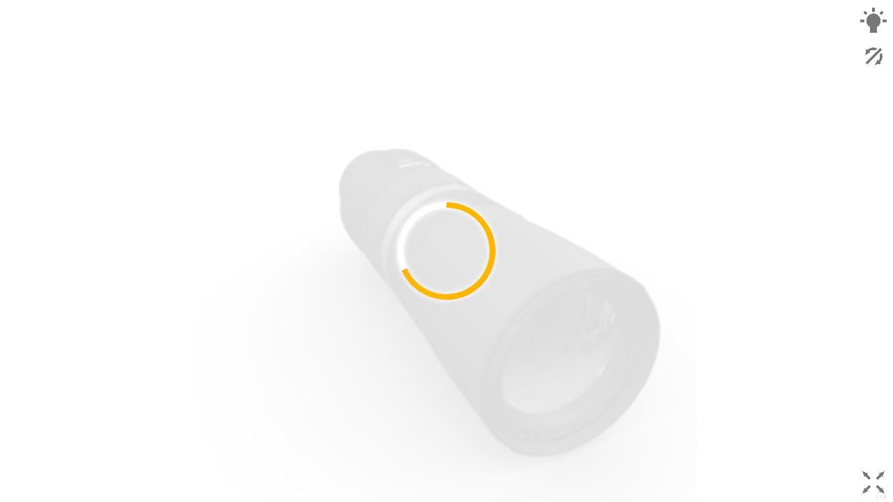

--- FILE ---
content_type: text/html; charset=UTF-8
request_url: https://reviewthree.com/embed/15930
body_size: 509
content:
<!doctype html><html lang=""><head><meta charset="utf-8"><meta http-equiv="X-UA-Compatible" content="IE=edge"><meta name="viewport" content="width=device-width,initial-scale=1"><link rel="icon" href="/favicon.png"><title>REVIEW3</title><script defer="defer" src="https://static.reviewthree.com/@review3/facade@2.33.28/@review3/facade/lib/facade.umd.js"></script><script defer="defer" src="https://static.reviewthree.com/@review3/r3-player@1.1.10/@review3/r3-player/dist/player.min.js"></script><script defer="defer" src="/js/chunk-vendors.759b15fc.js"></script><script defer="defer" src="/js/app.83b40415.js"></script><link href="https://static.reviewthree.com/@review3/facade@2.33.28/@review3/facade/lib/facade.css" rel="stylesheet"><link href="/css/app.42f83fa1.css" rel="stylesheet"></head><body><noscript><strong>We're sorry but facade-catalog doesn't work properly without JavaScript enabled. Please enable it to continue.</strong></noscript><div id="app"></div></body></html>

--- FILE ---
content_type: text/css
request_url: https://reviewthree.com/css/facade-live-283.css
body_size: 27
content:
.r3-player{overflow:hidden}

--- FILE ---
content_type: application/javascript
request_url: https://reviewthree.com/js/facade-live-194.js
body_size: 735
content:
"use strict";(self["webpackChunkfacade_catalog"]=self["webpackChunkfacade_catalog"]||[]).push([[194],{6194:function(e,a,n){n.r(a),n.d(a,{default:function(){return g}});var r=n(4865);const t={class:"embed-page"},o={class:"embed-page__content"};function c(e,a,n,c,l,d){const i=(0,r.resolveDirective)("loading");return(0,r.openBlock)(),(0,r.createElementBlock)("div",t,[(0,r.withDirectives)(((0,r.openBlock)(),(0,r.createElementBlock)("div",o,[e.model&&!e.getLoading?((0,r.openBlock)(),(0,r.createBlock)((0,r.resolveDynamicComponent)(e.viewer),{key:0,model:e.model,lang:e.lang},null,8,["model","lang"])):(0,r.createCommentVNode)("",!0)])),[[i,e.getLoading]])])}var l=n(7066),d=n(7627),i=n(8339),s=(0,r.defineComponent)({name:"EmbedPage",components:{FacadeWrapper:(0,r.defineAsyncComponent)((()=>n.e(527).then(n.bind(n,2527)))),PlayerWrapper:(0,r.defineAsyncComponent)((()=>n.e(283).then(n.bind(n,8283))))},setup(){const e=(0,d.oR)(),a=l.Z.create(e.getters.requestConfig),n=(0,i.yj)(),t=(0,r.ref)(!0),o=(0,r.ref)(),c=(0,r.ref)(n.query.lang),s=n.query.v;a.get(`embeds/${n.params.review}`,{params:{...s?{r3c_variant_id:s}:{}}}).then((e=>{e.data.error||(o.value=e.data)})).finally((()=>t.value=!1));const p=(0,r.computed)((()=>o.value?.is_facade?"facade-wrapper":"player-wrapper"));return{lang:c,viewer:p,model:o,getLoading:t}}}),p=n(3744);const m=(0,p.Z)(s,[["render",c]]);var g=m}}]);

--- FILE ---
content_type: application/javascript
request_url: https://reviewthree.com/js/facade-live-283.js
body_size: 827
content:
"use strict";(self["webpackChunkfacade_catalog"]=self["webpackChunkfacade_catalog"]||[]).push([[283],{8283:function(e,t,r){r.r(t),r.d(t,{default:function(){return d}});var a=r(4865);const l={class:"r3-player"};function n(e,t,r,n,o,s){return(0,a.openBlock)(),(0,a.createElementBlock)("div",l,[(0,a.createElementVNode)("div",{ref:"wrapper",class:"r3-player__wrapper",style:(0,a.normalizeStyle)(e.wrapperStyle)},null,4)])}var o=r(4550),s=r(9768),c=r(8339),p=(0,a.defineComponent)({name:"PlayerWrapper",props:{model:{type:Object},customStyle:{type:Object}},setup(e){const t=(0,a.ref)(null),{model:r}=(0,a.toRefs)(e),l=(0,o.s4v)(),n=(0,a.computed)((()=>e.customStyle?e.customStyle:{width:"100vw",height:"100vh",maxWidth:"100vw",maxHeight:"100vh"})),p=(0,c.yj)();return(0,a.watchEffect)((()=>{const e=window.ReviewThree;if(l.value&&r.value?.r3c_id&&t.value&&e){const a=(0,s.eC)(r.value.r3c_id,8,"21"),l=r.value.r3c_id,n=`https://static.reviewthree.net/r3_models/r3_${a}/`,o=new e.Config;setTimeout((()=>{o.setR3cId(l),o.setLocation("/r3-player/"),o.setModelPath(n),o.setMetaPath(n),o.setModelFilename(`r3_${a}`),o.setMetaFilename(`r3_${a}`),o.setLanguage(p.query.lang??"en");const r=new e.VisualStyle;r.NoBranding=!0,r.ControlsColor="rgb(0, 0, 0)",r.ProgressBarColor="rgb(255, 182, 0)",r.HelpColor="rgb(255, 182, 0)",r.apply(document.styleSheets);const s=new e.Player(t.value,o,r);s.init()&&s.play()}),1e3)}})),{wrapper:t,wrapperStyle:n}}}),i=r(3744);const u=(0,i.Z)(p,[["render",n]]);var d=u}}]);

--- FILE ---
content_type: application/javascript
request_url: https://static.reviewthree.com/@review3/r3-player@1.1.10/@review3/r3-player/dist/player.min.js
body_size: 92282
content:
(function(){var e={},t=Date.now();e.Stamp=function(e){console.info("["+(Date.now()-t)+"] "+e)},function(){(function(){"use strict";function e(e){throw e}function t(e,t){var i=e.split("."),n=m;!(i[0]in n)&&n.execScript&&n.execScript("var "+i[0]);for(var r;i.length&&(r=i.shift());)i.length||t===f?n=n[r]?n[r]:n[r]={}:n[r]=t}function i(e){var t,i,n,r,s,a,o,l,h,c,u=e.length,d=0,g=Number.POSITIVE_INFINITY;for(l=0;l<u;++l)e[l]>d&&(d=e[l]),e[l]<g&&(g=e[l]);for(t=1<<d,i=new(p?Uint32Array:Array)(t),n=1,r=0,s=2;n<=d;){for(l=0;l<u;++l)if(e[l]===n){for(a=0,o=r,h=0;h<n;++h)a=a<<1|1&o,o>>=1;for(c=n<<16|l,h=a;h<t;h+=s)i[h]=c;++r}++n,r<<=1,s<<=1}return[i,d,g]}function n(t,i){switch(this.l=[],this.m=32768,this.d=this.f=this.c=this.t=0,this.input=p?new Uint8Array(t):t,this.u=!1,this.n=T,this.L=!1,!i&&(i={})||(i.index&&(this.c=i.index),i.bufferSize&&(this.m=i.bufferSize),i.bufferType&&(this.n=i.bufferType),i.resize&&(this.L=i.resize)),this.n){case _:this.a=32768,this.b=new(p?Uint8Array:Array)(32768+this.m+258);break;case T:this.a=0,this.b=new(p?Uint8Array:Array)(this.m),this.e=this.X,this.B=this.S,this.q=this.W;break;default:e(Error("invalid inflate mode"))}}function r(t,i){for(var n,r=t.f,s=t.d,a=t.input,o=t.c,l=a.length;s<i;)o>=l&&e(Error("input buffer is broken")),r|=a[o++]<<s,s+=8;return n=r&(1<<i)-1,t.f=r>>>i,t.d=s-i,t.c=o,n}function s(e,t){for(var i,n,r=e.f,s=e.d,a=e.input,o=e.c,l=a.length,h=t[0],c=t[1];s<c&&!(o>=l);)r|=a[o++]<<s,s+=8;return i=h[r&(1<<c)-1],n=i>>>16,e.f=r>>n,e.d=s-n,e.c=o,65535&i}function a(e){function t(e,t,i){var n,a,o,l=this.K;for(o=0;o<e;)switch(n=s(this,t)){case 16:for(a=3+r(this,2);a--;)i[o++]=l;break;case 17:for(a=3+r(this,3);a--;)i[o++]=0;l=0;break;case 18:for(a=11+r(this,7);a--;)i[o++]=0;l=0;break;default:l=i[o++]=n}return this.K=l,i}var n,a,o,l,h=r(e,5)+257,c=r(e,5)+1,u=r(e,4)+4,d=new(p?Uint8Array:Array)(I.length);for(l=0;l<u;++l)d[I[l]]=r(e,3);if(!p)for(l=u,u=d.length;l<u;++l)d[I[l]]=0;n=i(d),a=new(p?Uint8Array:Array)(h),o=new(p?Uint8Array:Array)(c),e.K=0,e.q(i(t.call(e,h,n,a)),i(t.call(e,c,n,o)))}function o(e){e=e||{},this.files=[],this.v=e.comment}function l(e,t){t=t||{},this.input=p&&e instanceof Array?new Uint8Array(e):e,this.c=0,this.ca=t.verify||!1,this.j=t.password}function h(e,t){this.input=e,this.offset=t}function c(e,t){this.input=e,this.offset=t}function u(t){var i,n,r,s,a=[],o={};if(!t.i){if(t.o===f){var l,c=t.input;if(!t.D)e:{var u,d=t.input;for(u=d.length-12;0<u;--u)if(d[u]===q[0]&&d[u+1]===q[1]&&d[u+2]===q[2]&&d[u+3]===q[3]){t.D=u;break e}e(Error("End of Central Directory Record not found"))}l=t.D,(c[l++]!==q[0]||c[l++]!==q[1]||c[l++]!==q[2]||c[l++]!==q[3])&&e(Error("invalid signature")),t.ia=c[l++]|c[l++]<<8,t.ka=c[l++]|c[l++]<<8,t.la=c[l++]|c[l++]<<8,t.ba=c[l++]|c[l++]<<8,t.R=(c[l++]|c[l++]<<8|c[l++]<<16|c[l++]<<24)>>>0,t.o=(c[l++]|c[l++]<<8|c[l++]<<16|c[l++]<<24)>>>0,t.w=c[l++]|c[l++]<<8,t.v=p?c.subarray(l,l+t.w):c.slice(l,l+t.w)}for(i=t.o,r=0,s=t.ba;r<s;++r)n=new h(t.input,i),n.parse(),i+=n.length,a[r]=n,o[n.filename]=r;t.R<i-t.o&&e(Error("invalid file header size")),t.i=a,t.G=o}}function d(e,t,i){return i^=e.s(t),e.k(t,i),i}var g,f=void 0,m=this,p="undefined"!=typeof Uint8Array&&"undefined"!=typeof Uint16Array&&"undefined"!=typeof Uint32Array&&"undefined"!=typeof DataView;new(p?Uint8Array:Array)(256);var v;for(v=0;256>v;++v)for(var y=v,w=7,y=y>>>1;y;y>>>=1)--w;var b,x=[0,1996959894,3993919788,2567524794,124634137,1886057615,3915621685,2657392035,249268274,2044508324,3772115230,2547177864,162941995,2125561021,3887607047,2428444049,498536548,1789927666,4089016648,2227061214,450548861,1843258603,4107580753,2211677639,325883990,1684777152,4251122042,2321926636,335633487,1661365465,4195302755,2366115317,997073096,1281953886,3579855332,2724688242,1006888145,1258607687,3524101629,2768942443,901097722,1119000684,3686517206,2898065728,853044451,1172266101,3705015759,2882616665,651767980,1373503546,3369554304,3218104598,565507253,1454621731,3485111705,3099436303,671266974,1594198024,3322730930,2970347812,795835527,1483230225,3244367275,3060149565,1994146192,31158534,2563907772,4023717930,1907459465,112637215,2680153253,3904427059,2013776290,251722036,2517215374,3775830040,2137656763,141376813,2439277719,3865271297,1802195444,476864866,2238001368,4066508878,1812370925,453092731,2181625025,4111451223,1706088902,314042704,2344532202,4240017532,1658658271,366619977,2362670323,4224994405,1303535960,984961486,2747007092,3569037538,1256170817,1037604311,2765210733,3554079995,1131014506,879679996,2909243462,3663771856,1141124467,855842277,2852801631,3708648649,1342533948,654459306,3188396048,3373015174,1466479909,544179635,3110523913,3462522015,1591671054,702138776,2966460450,3352799412,1504918807,783551873,3082640443,3233442989,3988292384,2596254646,62317068,1957810842,3939845945,2647816111,81470997,1943803523,3814918930,2489596804,225274430,2053790376,3826175755,2466906013,167816743,2097651377,4027552580,2265490386,503444072,1762050814,4150417245,2154129355,426522225,1852507879,4275313526,2312317920,282753626,1742555852,4189708143,2394877945,397917763,1622183637,3604390888,2714866558,953729732,1340076626,3518719985,2797360999,1068828381,1219638859,3624741850,2936675148,906185462,1090812512,3747672003,2825379669,829329135,1181335161,3412177804,3160834842,628085408,1382605366,3423369109,3138078467,570562233,1426400815,3317316542,2998733608,733239954,1555261956,3268935591,3050360625,752459403,1541320221,2607071920,3965973030,1969922972,40735498,2617837225,3943577151,1913087877,83908371,2512341634,3803740692,2075208622,213261112,2463272603,3855990285,2094854071,198958881,2262029012,4057260610,1759359992,534414190,2176718541,4139329115,1873836001,414664567,2282248934,4279200368,1711684554,285281116,2405801727,4167216745,1634467795,376229701,2685067896,3608007406,1308918612,956543938,2808555105,3495958263,1231636301,1047427035,2932959818,3654703836,1088359270,936918e3,2847714899,3736837829,1202900863,817233897,3183342108,3401237130,1404277552,615818150,3134207493,3453421203,1423857449,601450431,3009837614,3294710456,1567103746,711928724,3020668471,3272380065,1510334235,755167117],R=p?new Uint32Array(x):x,E=[];for(b=0;288>b;b++)switch(!0){case 143>=b:E.push([b+48,8]);break;case 255>=b:E.push([b-144+400,9]);break;case 279>=b:E.push([b-256+0,7]);break;case 287>=b:E.push([b-280+192,8]);break;default:e("invalid literal: "+b)}var M=function(){var t,i,n=[];for(t=3;258>=t;t++)i=function(t){switch(!0){case 3===t:return[257,t-3,0];case 4===t:return[258,t-4,0];case 5===t:return[259,t-5,0];case 6===t:return[260,t-6,0];case 7===t:return[261,t-7,0];case 8===t:return[262,t-8,0];case 9===t:return[263,t-9,0];case 10===t:return[264,t-10,0];case 12>=t:return[265,t-11,1];case 14>=t:return[266,t-13,1];case 16>=t:return[267,t-15,1];case 18>=t:return[268,t-17,1];case 22>=t:return[269,t-19,2];case 26>=t:return[270,t-23,2];case 30>=t:return[271,t-27,2];case 34>=t:return[272,t-31,2];case 42>=t:return[273,t-35,3];case 50>=t:return[274,t-43,3];case 58>=t:return[275,t-51,3];case 66>=t:return[276,t-59,3];case 82>=t:return[277,t-67,4];case 98>=t:return[278,t-83,4];case 114>=t:return[279,t-99,4];case 130>=t:return[280,t-115,4];case 162>=t:return[281,t-131,5];case 194>=t:return[282,t-163,5];case 226>=t:return[283,t-195,5];case 257>=t:return[284,t-227,5];case 258===t:return[285,t-258,0];default:e("invalid length: "+t)}}(t),n[t]=i[2]<<24|i[1]<<16|i[0];return n}();p&&new Uint32Array(M);var _=0,T=1;n.prototype.r=function(){for(;!this.u;){var t=r(this,3);switch(1&t&&(this.u=!0),t>>>=1){case 0:var i=this.input,n=this.c,s=this.b,o=this.a,l=i.length,h=f,c=f,u=s.length,d=f;switch(this.d=this.f=0,n+1>=l&&e(Error("invalid uncompressed block header: LEN")),h=i[n++]|i[n++]<<8,n+1>=l&&e(Error("invalid uncompressed block header: NLEN")),c=i[n++]|i[n++]<<8,h===~c&&e(Error("invalid uncompressed block header: length verify")),n+h>i.length&&e(Error("input buffer is broken")),this.n){case _:for(;o+h>s.length;){if(d=u-o,h-=d,p)s.set(i.subarray(n,n+d),o),o+=d,n+=d;else for(;d--;)s[o++]=i[n++];this.a=o,s=this.e(),o=this.a}break;case T:for(;o+h>s.length;)s=this.e({H:2});break;default:e(Error("invalid inflate mode"))}if(p)s.set(i.subarray(n,n+h),o),o+=h,n+=h;else for(;h--;)s[o++]=i[n++];this.c=n,this.a=o,this.b=s;break;case 1:this.q(H,G);break;case 2:a(this);break;default:e(Error("unknown BTYPE: "+t))}}return this.B()};var S,A,C=[16,17,18,0,8,7,9,6,10,5,11,4,12,3,13,2,14,1,15],I=p?new Uint16Array(C):C,F=[3,4,5,6,7,8,9,10,11,13,15,17,19,23,27,31,35,43,51,59,67,83,99,115,131,163,195,227,258,258,258],V=p?new Uint16Array(F):F,P=[0,0,0,0,0,0,0,0,1,1,1,1,2,2,2,2,3,3,3,3,4,4,4,4,5,5,5,5,0,0,0],B=p?new Uint8Array(P):P,z=[1,2,3,4,5,7,9,13,17,25,33,49,65,97,129,193,257,385,513,769,1025,1537,2049,3073,4097,6145,8193,12289,16385,24577],D=p?new Uint16Array(z):z,U=[0,0,0,0,1,1,2,2,3,3,4,4,5,5,6,6,7,7,8,8,9,9,10,10,11,11,12,12,13,13],O=p?new Uint8Array(U):U,L=new(p?Uint8Array:Array)(288);for(S=0,A=L.length;S<A;++S)L[S]=143>=S?8:255>=S?9:279>=S?7:8;var N,j,H=i(L),k=new(p?Uint8Array:Array)(30);for(N=0,j=k.length;N<j;++N)k[N]=5;var G=i(k);g=n.prototype,g.q=function(e,t){var i=this.b,n=this.a;this.C=e;for(var a,o,l,h,c=i.length-258;256!==(a=s(this,e));)if(256>a)n>=c&&(this.a=n,i=this.e(),n=this.a),i[n++]=a;else for(o=a-257,h=V[o],0<B[o]&&(h+=r(this,B[o])),a=s(this,t),l=D[a],0<O[a]&&(l+=r(this,O[a])),n>=c&&(this.a=n,i=this.e(),n=this.a);h--;)i[n]=i[n++-l];for(;8<=this.d;)this.d-=8,this.c--;this.a=n},g.W=function(e,t){var i=this.b,n=this.a;this.C=e;for(var a,o,l,h,c=i.length;256!==(a=s(this,e));)if(256>a)n>=c&&(i=this.e(),c=i.length),i[n++]=a;else for(o=a-257,h=V[o],0<B[o]&&(h+=r(this,B[o])),a=s(this,t),l=D[a],0<O[a]&&(l+=r(this,O[a])),n+h>c&&(i=this.e(),c=i.length);h--;)i[n]=i[n++-l];for(;8<=this.d;)this.d-=8,this.c--;this.a=n},g.e=function(){var e,t,i=new(p?Uint8Array:Array)(this.a-32768),n=this.a-32768,r=this.b;if(p)i.set(r.subarray(32768,i.length));else for(e=0,t=i.length;e<t;++e)i[e]=r[e+32768];if(this.l.push(i),this.t+=i.length,p)r.set(r.subarray(n,n+32768));else for(e=0;32768>e;++e)r[e]=r[n+e];return this.a=32768,r},g.X=function(e){var t,i,n,r,s=this.input.length/this.c+1|0,a=this.input,o=this.b;return e&&("number"==typeof e.H&&(s=e.H),"number"==typeof e.Q&&(s+=e.Q)),2>s?(i=(a.length-this.c)/this.C[2],r=i/2*258|0,n=r<o.length?o.length+r:o.length<<1):n=o.length*s,p?(t=new Uint8Array(n),t.set(o)):t=o,this.b=t},g.B=function(){var e,t,i,n,r,s=0,a=this.b,o=this.l,l=new(p?Uint8Array:Array)(this.t+(this.a-32768));if(0===o.length)return p?this.b.subarray(32768,this.a):this.b.slice(32768,this.a);for(t=0,i=o.length;t<i;++t)for(e=o[t],n=0,r=e.length;n<r;++n)l[s++]=e[n];for(t=32768,i=this.a;t<i;++t)l[s++]=a[t];return this.l=[],this.buffer=l},g.S=function(){var e,t=this.a;return p?this.L?(e=new Uint8Array(t),e.set(this.b.subarray(0,t))):e=this.b.subarray(0,t):(this.b.length>t&&(this.b.length=t),e=this.b),this.buffer=e},o.prototype.M=function(e){this.j=e},o.prototype.s=function(e){var t=65535&e[2]|2;return t*(1^t)>>8&255},o.prototype.k=function(e,t){e[0]=(R[255&(e[0]^t)]^e[0]>>>8)>>>0,e[1]=1+(6681*(20173*(e[1]+(255&e[0]))>>>0)>>>0)>>>0,e[2]=(R[255&(e[2]^e[1]>>>24)]^e[2]>>>8)>>>0},o.prototype.U=function(e){var t,i,n=[305419896,591751049,878082192];for(p&&(n=new Uint32Array(n)),t=0,i=e.length;t<i;++t)this.k(n,255&e[t]);return n};var W={P:0,N:8},Y=[80,75,1,2],X=[80,75,3,4],q=[80,75,5,6];h.prototype.parse=function(){var t=this.input,i=this.offset;(t[i++]!==Y[0]||t[i++]!==Y[1]||t[i++]!==Y[2]||t[i++]!==Y[3])&&e(Error("invalid file header signature")),this.version=t[i++],this.ja=t[i++],this.$=t[i++]|t[i++]<<8,this.I=t[i++]|t[i++]<<8,this.A=t[i++]|t[i++]<<8,this.time=t[i++]|t[i++]<<8,this.V=t[i++]|t[i++]<<8,this.p=(t[i++]|t[i++]<<8|t[i++]<<16|t[i++]<<24)>>>0,this.z=(t[i++]|t[i++]<<8|t[i++]<<16|t[i++]<<24)>>>0,this.J=(t[i++]|t[i++]<<8|t[i++]<<16|t[i++]<<24)>>>0,this.h=t[i++]|t[i++]<<8,this.g=t[i++]|t[i++]<<8,this.F=t[i++]|t[i++]<<8,this.fa=t[i++]|t[i++]<<8,this.ha=t[i++]|t[i++]<<8,this.ga=t[i++]|t[i++]<<8|t[i++]<<16|t[i++]<<24,this.aa=(t[i++]|t[i++]<<8|t[i++]<<16|t[i++]<<24)>>>0,this.filename=String.fromCharCode.apply(null,p?t.subarray(i,i+=this.h):t.slice(i,i+=this.h)),this.Y=p?t.subarray(i,i+=this.g):t.slice(i,i+=this.g),this.v=p?t.subarray(i,i+this.F):t.slice(i,i+this.F),this.length=i-this.offset};var Z={O:1,da:8,ea:2048};c.prototype.parse=function(){var t=this.input,i=this.offset;(t[i++]!==X[0]||t[i++]!==X[1]||t[i++]!==X[2]||t[i++]!==X[3])&&e(Error("invalid local file header signature")),this.$=t[i++]|t[i++]<<8,this.I=t[i++]|t[i++]<<8,this.A=t[i++]|t[i++]<<8,this.time=t[i++]|t[i++]<<8,this.V=t[i++]|t[i++]<<8,this.p=(t[i++]|t[i++]<<8|t[i++]<<16|t[i++]<<24)>>>0,this.z=(t[i++]|t[i++]<<8|t[i++]<<16|t[i++]<<24)>>>0,this.J=(t[i++]|t[i++]<<8|t[i++]<<16|t[i++]<<24)>>>0,this.h=t[i++]|t[i++]<<8,this.g=t[i++]|t[i++]<<8,this.filename=String.fromCharCode.apply(null,p?t.subarray(i,i+=this.h):t.slice(i,i+=this.h)),this.Y=p?t.subarray(i,i+=this.g):t.slice(i,i+=this.g),this.length=i-this.offset},g=l.prototype,g.Z=function(){var e,t,i,n=[];for(this.i||u(this),i=this.i,e=0,t=i.length;e<t;++e)n[e]=i[e].filename;return n},g.r=function(t,i){var r;this.G||u(this),(r=this.G[t])===f&&e(Error(t+" not found"));var s;s=i||{};var a,o,l,h,g,m,v,y,w=this.input,b=this.i;if(b||u(this),b[r]===f&&e(Error("wrong index")),o=b[r].aa,a=new c(this.input,o),a.parse(),o+=a.length,l=a.z,0!=(a.I&Z.O)){for(!s.password&&!this.j&&e(Error("please set password")),m=this.T(s.password||this.j),v=o,y=o+12;v<y;++v)d(this,m,w[v]);for(o+=12,l-=12,v=o,y=o+l;v<y;++v)w[v]=d(this,m,w[v])}switch(a.A){case W.P:h=p?this.input.subarray(o,o+l):this.input.slice(o,o+l);break;case W.N:h=new n(this.input,{index:o,bufferSize:a.J}).r();break;default:e(Error("unknown compression type"))}if(this.ca){var x,E=f,M="number"==typeof E?E:E=0,_=h.length;for(x=-1,M=7&_;M--;++E)x=x>>>8^R[255&(x^h[E])];for(M=_>>3;M--;E+=8)x=x>>>8^R[255&(x^h[E])],x=x>>>8^R[255&(x^h[E+1])],x=x>>>8^R[255&(x^h[E+2])],x=x>>>8^R[255&(x^h[E+3])],x=x>>>8^R[255&(x^h[E+4])],x=x>>>8^R[255&(x^h[E+5])],x=x>>>8^R[255&(x^h[E+6])],x=x>>>8^R[255&(x^h[E+7])];g=(4294967295^x)>>>0,a.p!==g&&e(Error("wrong crc: file=0x"+a.p.toString(16)+", data=0x"+g.toString(16)))}return h},g.M=function(e){this.j=e},g.k=o.prototype.k,g.T=o.prototype.U,g.s=o.prototype.s,t("Zlib.Unzip",l),t("Zlib.Unzip.prototype.decompress",l.prototype.r),t("Zlib.Unzip.prototype.getFilenames",l.prototype.Z),t("Zlib.Unzip.prototype.setPassword",l.prototype.M)}).call(this)}.call(e),e.EngineR3=e.EngineR3||{REVISION:"GENERIC R3"},self.console=self.console||{info:function(){},log:function(){},debug:function(){},warn:function(){},error:function(){}},String.prototype.trim=String.prototype.trim||function(){return this.replace(/^\s+|\s+$/g,"")},e.EngineR3.extend=function(e,t){if(Object.keys)for(var i=Object.keys(t),n=0,r=i.length;n<r;n++){var s=i[n];Object.defineProperty(e,s,Object.getOwnPropertyDescriptor(t,s))}else{var a={}.hasOwnProperty;for(var s in t)a.call(t,s)&&(e[s]=t[s])}return e},function(){for(var e=0,t=["ms","moz","webkit","o"],i=0;i<t.length&&!self.requestAnimationFrame;++i)self.requestAnimationFrame=self[t[i]+"RequestAnimationFrame"],self.cancelAnimationFrame=self[t[i]+"CancelAnimationFrame"]||self[t[i]+"CancelRequestAnimationFrame"];void 0===self.requestAnimationFrame&&void 0!==self.setTimeout&&(self.requestAnimationFrame=function(t){var i=Date.now(),n=Math.max(0,16-(i-e)),r=self.setTimeout(function(){t(i+n)},n);return e=i+n,r}),void 0===self.cancelAnimationFrame&&void 0!==self.clearTimeout&&(self.cancelAnimationFrame=function(e){self.clearTimeout(e)})}(),e.EngineR3.CullFaceNone=0,e.EngineR3.CullFaceBack=1,e.EngineR3.CullFaceFront=2,e.EngineR3.CullFaceFrontBack=3,e.EngineR3.FrontFaceDirectionCW=0,e.EngineR3.FrontFaceDirectionCCW=1,e.EngineR3.FrontSide=0,e.EngineR3.BackSide=1,e.EngineR3.DoubleSide=2,e.EngineR3.NoShading=0,e.EngineR3.FlatShading=1,e.EngineR3.SmoothShading=2,e.EngineR3.NoColors=0,e.EngineR3.FaceColors=1,e.EngineR3.VertexColors=2,e.EngineR3.NoBlending=0,e.EngineR3.NormalBlending=1,e.EngineR3.AdditiveBlending=2,e.EngineR3.SubtractiveBlending=3,e.EngineR3.MultiplyBlending=4,e.EngineR3.CustomBlending=5,e.EngineR3.AddEquation=100,e.EngineR3.SubtractEquation=101,e.EngineR3.ReverseSubtractEquation=102,e.EngineR3.ZeroFactor=200,e.EngineR3.OneFactor=201,e.EngineR3.SrcColorFactor=202,e.EngineR3.OneMinusSrcColorFactor=203,e.EngineR3.SrcAlphaFactor=204,e.EngineR3.OneMinusSrcAlphaFactor=205,e.EngineR3.DstAlphaFactor=206,e.EngineR3.OneMinusDstAlphaFactor=207,e.EngineR3.DstColorFactor=208,e.EngineR3.OneMinusDstColorFactor=209,e.EngineR3.SrcAlphaSaturateFactor=210,e.EngineR3.MultiplyOperation=0,e.EngineR3.MixOperation=1,e.EngineR3.AddOperation=2,e.EngineR3.UVMapping=function(){},e.EngineR3.CubeReflectionMapping=function(){},e.EngineR3.CubeRefractionMapping=function(){},e.EngineR3.SphericalReflectionMapping=function(){},e.EngineR3.SphericalRefractionMapping=function(){},e.EngineR3.RepeatWrapping=1e3,e.EngineR3.ClampToEdgeWrapping=1001,e.EngineR3.MirroredRepeatWrapping=1002,e.EngineR3.NearestFilter=1003,e.EngineR3.NearestMipMapNearestFilter=1004,e.EngineR3.NearestMipMapLinearFilter=1005,e.EngineR3.LinearFilter=1006,e.EngineR3.LinearMipMapNearestFilter=1007,e.EngineR3.LinearMipMapLinearFilter=1008,e.EngineR3.UnsignedByteType=1009,e.EngineR3.ByteType=1010,e.EngineR3.ShortType=1011,e.EngineR3.UnsignedShortType=1012,e.EngineR3.IntType=1013,e.EngineR3.UnsignedIntType=1014,e.EngineR3.FloatType=1015,e.EngineR3.UnsignedShort4444Type=1016,e.EngineR3.UnsignedShort5551Type=1017,e.EngineR3.UnsignedShort565Type=1018,e.EngineR3.AlphaFormat=1019,e.EngineR3.RGBFormat=1020,e.EngineR3.RGBAFormat=1021,e.EngineR3.LuminanceFormat=1022,e.EngineR3.LuminanceAlphaFormat=1023,e.EngineR3.RGB_S3TC_DXT1_Format=2001,e.EngineR3.RGBA_S3TC_DXT1_Format=2002,e.EngineR3.RGBA_S3TC_DXT3_Format=2003,e.EngineR3.RGBA_S3TC_DXT5_Format=2004,e.EngineR3.Color=function(e){return void 0!==e&&this.set(e),this},e.EngineR3.Color.prototype={constructor:e.EngineR3.Color,r:1,g:1,b:1,set:function(t){return t instanceof e.EngineR3.Color?this.copy(t):"number"==typeof t?this.setHex(t):"string"==typeof t&&this.setStyle(t),this},setHex:function(e){return e=Math.floor(e),this.r=(e>>16&255)/255,this.g=(e>>8&255)/255,this.b=(255&e)/255,this},setRGB:function(e,t,i){return this.r=e,this.g=t,this.b=i,this},setHSL:function(e,t,i){if(0===t)this.r=this.g=this.b=i;else{var n=function(e,t,i){return i<0&&(i+=1),i>1&&(i-=1),i<1/6?e+6*(t-e)*i:i<.5?t:i<2/3?e+6*(t-e)*(2/3-i):e},r=i<=.5?i*(1+t):i+t-i*t,s=2*i-r;this.r=n(s,r,e+1/3),this.g=n(s,r,e),this.b=n(s,r,e-1/3)}return this},setStyle:function(e){var t=e.replace(/\s/g,"");if(/^rgba\((\d+),(\d+),(\d+),(\d.+)\)$/i.test(t)){var i=/^rgba\((\d+),(\d+),(\d+),(\d.+)\)$/i.exec(t);return this.r=Math.min(255,parseInt(i[1],10))/255,this.g=Math.min(255,parseInt(i[2],10))/255,this.b=Math.min(255,parseInt(i[3],10))/255,this.a=parseFloat(i[4]),this}if(/^rgb\((\d+),(\d+),(\d+)\)$/i.test(t)){var i=/^rgb\((\d+),(\d+),(\d+)\)$/i.exec(t);return this.r=Math.min(255,parseInt(i[1],10))/255,this.g=Math.min(255,parseInt(i[2],10))/255,this.b=Math.min(255,parseInt(i[3],10))/255,this}if(/^rgb\((\d+)\%,(\d+)\%,(\d+)\%\)$/i.test(t)){var i=/^rgb\((\d+)\%,(\d+)\%,(\d+)\%\)$/i.exec(t);return this.r=Math.min(100,parseInt(i[1],10))/100,this.g=Math.min(100,parseInt(i[2],10))/100,this.b=Math.min(100,parseInt(i[3],10))/100,this}if(/^\#([0-9a-f]{6})$/i.test(t)){var i=/^\#([0-9a-f]{6})$/i.exec(t);return this.setHex(parseInt(i[1],16)),this}if(/^\#([0-9a-f])([0-9a-f])([0-9a-f])$/i.test(t)){var i=/^\#([0-9a-f])([0-9a-f])([0-9a-f])$/i.exec(t);return this.setHex(parseInt(i[1]+i[1]+i[2]+i[2]+i[3]+i[3],16)),this}},copy:function(e){return this.r=e.r,this.g=e.g,this.b=e.b,this},copyGammaToLinear:function(e){return this.r=e.r*e.r,this.g=e.g*e.g,this.b=e.b*e.b,this},copyLinearToGamma:function(e){return this.r=Math.sqrt(e.r),this.g=Math.sqrt(e.g),this.b=Math.sqrt(e.b),this},convertGammaToLinear:function(){var e=this.r,t=this.g,i=this.b;return this.r=e*e,this.g=t*t,this.b=i*i,this},convertLinearToGamma:function(){return this.r=Math.sqrt(this.r),this.g=Math.sqrt(this.g),this.b=Math.sqrt(this.b),this},getHex:function(){return void 0!==this.a?255*this.a<<24^255*this.r<<16^255*this.g<<8^255*this.b<<0:255*this.r<<16^255*this.g<<8^255*this.b<<0},getHexString:function(){return void 0!==this.a?("00000000"+this.getHex().toString(16)).slice(-6):("000000"+this.getHex().toString(16)).slice(-6)},getHSL:function(){var e={h:0,s:0,l:0};return function(){var t,i,n=this.r,r=this.g,s=this.b,a=Math.max(n,r,s),o=Math.min(n,r,s),l=(o+a)/2;if(o===a)t=0,i=0;else{var h=a-o;switch(i=l<=.5?h/(a+o):h/(2-a-o),a){case n:t=(r-s)/h+(r<s?6:0);break;case r:t=(s-n)/h+2;break;case s:t=(n-r)/h+4}t/=6}return e.h=t,e.s=i,e.l=l,e}}(),getStyle:function(){return"rgb("+(255*this.r|0)+","+(255*this.g|0)+","+(255*this.b|0)+")"},offsetHSL:function(e,t,i){var n=this.getHSL();return n.h+=e,n.s+=t,n.l+=i,this.setHSL(n.h,n.s,n.l),this},add:function(e){return this.r+=e.r,this.g+=e.g,this.b+=e.b,this},addColors:function(e,t){return this.r=e.r+t.r,this.g=e.g+t.g,this.b=e.b+t.b,this},addScalar:function(e){return this.r+=e,this.g+=e,this.b+=e,this},multiply:function(e){return this.r*=e.r,this.g*=e.g,this.b*=e.b,this},multiplyScalar:function(e){return this.r*=e,this.g*=e,this.b*=e,this},lerp:function(e,t){return this.r+=(e.r-this.r)*t,this.g+=(e.g-this.g)*t,this.b+=(e.b-this.b)*t,this},equals:function(e){return e.r===this.r&&e.g===this.g&&e.b===this.b},fromArray:function(e){return this.r=e[0],this.g=e[1],this.b=e[2],this},toArray:function(){return[this.r,this.g,this.b]},clone:function(){return(new e.EngineR3.Color).setRGB(this.r,this.g,this.b)}},e.EngineR3.Quaternion=function(e,t,i,n){this._x=e||0,this._y=t||0,this._z=i||0,this._w=void 0!==n?n:1},e.EngineR3.Quaternion.prototype={constructor:e.EngineR3.Quaternion,_x:0,_y:0,_z:0,_w:0,_euler:void 0,_updateEuler:function(e){void 0!==this._euler&&this._euler.setFromQuaternion(this,void 0,!1)},get x(){return this._x},set x(e){this._x=e,this._updateEuler()},get y(){return this._y},set y(e){this._y=e,this._updateEuler()},get z(){return this._z},set z(e){this._z=e,this._updateEuler()},get w(){return this._w},set w(e){this._w=e,this._updateEuler()},set:function(e,t,i,n){return this._x=e,this._y=t,this._z=i,this._w=n,this._updateEuler(),this},copy:function(e){return this._x=e._x,this._y=e._y,this._z=e._z,this._w=e._w,this._updateEuler(),this},setFromEuler:function(t,i){if(t instanceof e.EngineR3.Euler==!1)throw new Error("ERROR: Quaternion's .setFromEuler() now expects a Euler rotation rather than a Vector3 and order.  Please update your code.");var n=Math.cos(t._x/2),r=Math.cos(t._y/2),s=Math.cos(t._z/2),a=Math.sin(t._x/2),o=Math.sin(t._y/2),l=Math.sin(t._z/2);return"XYZ"===t.order?(this._x=a*r*s+n*o*l,this._y=n*o*s-a*r*l,this._z=n*r*l+a*o*s,this._w=n*r*s-a*o*l):"YXZ"===t.order?(this._x=a*r*s+n*o*l,this._y=n*o*s-a*r*l,this._z=n*r*l-a*o*s,this._w=n*r*s+a*o*l):"ZXY"===t.order?(this._x=a*r*s-n*o*l,this._y=n*o*s+a*r*l,this._z=n*r*l+a*o*s,this._w=n*r*s-a*o*l):"ZYX"===t.order?(this._x=a*r*s-n*o*l,this._y=n*o*s+a*r*l,this._z=n*r*l-a*o*s,this._w=n*r*s+a*o*l):"YZX"===t.order?(this._x=a*r*s+n*o*l,this._y=n*o*s+a*r*l,this._z=n*r*l-a*o*s,this._w=n*r*s-a*o*l):"XZY"===t.order&&(this._x=a*r*s-n*o*l,this._y=n*o*s-a*r*l,this._z=n*r*l+a*o*s,this._w=n*r*s+a*o*l),!1!==i&&this._updateEuler(),this},setFromAxisAngle:function(e,t){var i=t/2,n=Math.sin(i);return this._x=e.x*n,this._y=e.y*n,this._z=e.z*n,this._w=Math.cos(i),this._updateEuler(),this},setFromRotationMatrix:function(e){var t,i=e.elements,n=i[0],r=i[4],s=i[8],a=i[1],o=i[5],l=i[9],h=i[2],c=i[6],u=i[10],d=n+o+u;return d>0?(t=.5/Math.sqrt(d+1),this._w=.25/t,this._x=(c-l)*t,this._y=(s-h)*t,this._z=(a-r)*t):n>o&&n>u?(t=2*Math.sqrt(1+n-o-u),this._w=(c-l)/t,this._x=.25*t,this._y=(r+a)/t,this._z=(s+h)/t):o>u?(t=2*Math.sqrt(1+o-n-u),this._w=(s-h)/t,this._x=(r+a)/t,this._y=.25*t,this._z=(l+c)/t):(t=2*Math.sqrt(1+u-n-o),this._w=(a-r)/t,this._x=(s+h)/t,this._y=(l+c)/t,this._z=.25*t),this._updateEuler(),this},inverse:function(){return this.conjugate().normalize(),this},conjugate:function(){return this._x*=-1,this._y*=-1,this._z*=-1,this._updateEuler(),this},lengthSq:function(){return this._x*this._x+this._y*this._y+this._z*this._z+this._w*this._w},length:function(){return Math.sqrt(this._x*this._x+this._y*this._y+this._z*this._z+this._w*this._w)},normalize:function(){var e=this.length();return 0===e?(this._x=0,this._y=0,this._z=0,this._w=1):(e=1/e,this._x=this._x*e,this._y=this._y*e,this._z=this._z*e,this._w=this._w*e),this},multiply:function(e,t){return void 0!==t?(console.warn("DEPRECATED: Quaternion's .multiply() now only accepts one argument. Use .multiplyQuaternions( a, b ) instead."),this.multiplyQuaternions(e,t)):this.multiplyQuaternions(this,e)},multiplyQuaternions:function(e,t){var i=e._x,n=e._y,r=e._z,s=e._w,a=t._x,o=t._y,l=t._z,h=t._w;return this._x=i*h+s*a+n*l-r*o,this._y=n*h+s*o+r*a-i*l,this._z=r*h+s*l+i*o-n*a,this._w=s*h-i*a-n*o-r*l,this._updateEuler(),this},multiplyVector3:function(e){return console.warn("DEPRECATED: Quaternion's .multiplyVector3() has been removed. Use is now vector.applyQuaternion( quaternion ) instead."),e.applyQuaternion(this)},slerp:function(e,t){var i=this._x,n=this._y,r=this._z,s=this._w,a=s*e._w+i*e._x+n*e._y+r*e._z;if(a<0?(this._w=-e._w,this._x=-e._x,this._y=-e._y,this._z=-e._z,a=-a):this.copy(e),a>=1)return this._w=s,this._x=i,this._y=n,this._z=r,this;var o=Math.acos(a),l=Math.sqrt(1-a*a);if(Math.abs(l)<.001)return this._w=.5*(s+this._w),this._x=.5*(i+this._x),this._y=.5*(n+this._y),this._z=.5*(r+this._z),this;var h=Math.sin((1-t)*o)/l,c=Math.sin(t*o)/l;return this._w=s*h+this._w*c,this._x=i*h+this._x*c,this._y=n*h+this._y*c,this._z=r*h+this._z*c,this._updateEuler(),this},equals:function(e){return e._x===this._x&&e._y===this._y&&e._z===this._z&&e._w===this._w},fromArray:function(e){return this._x=e[0],this._y=e[1],this._z=e[2],this._w=e[3],this._updateEuler(),this},toArray:function(){return[this._x,this._y,this._z,this._w]},clone:function(){return new e.EngineR3.Quaternion(this._x,this._y,this._z,this._w)}},e.EngineR3.Quaternion.slerp=function(e,t,i,n){return i.copy(e).slerp(t,n)},e.EngineR3.Vector2=function(e,t){this.x=e||0,this.y=t||0},e.EngineR3.Vector2.prototype={constructor:e.EngineR3.Vector2,set:function(e,t){return this.x=e,this.y=t,this},setX:function(e){return this.x=e,this},setY:function(e){return this.y=e,this},setComponent:function(e,t){switch(e){case 0:this.x=t;break;case 1:this.y=t;break;default:throw new Error("index is out of range: "+e)}},getComponent:function(e){switch(e){case 0:return this.x;case 1:return this.y;default:throw new Error("index is out of range: "+e)}},copy:function(e){return this.x=e.x,this.y=e.y,this},add:function(e,t){return void 0!==t?(console.warn("DEPRECATED: Vector2's .add() now only accepts one argument. Use .addVectors( a, b ) instead."),this.addVectors(e,t)):(this.x+=e.x,this.y+=e.y,this)},addVectors:function(e,t){return this.x=e.x+t.x,this.y=e.y+t.y,this},addScalar:function(e){return this.x+=e,this.y+=e,this},sub:function(e,t){return void 0!==t?(console.warn("DEPRECATED: Vector2's .sub() now only accepts one argument. Use .subVectors( a, b ) instead."),this.subVectors(e,t)):(this.x-=e.x,this.y-=e.y,this)},subVectors:function(e,t){return this.x=e.x-t.x,this.y=e.y-t.y,this},multiplyScalar:function(e){return this.x*=e,this.y*=e,this},divideScalar:function(e){if(0!==e){var t=1/e;this.x*=t,this.y*=t}else this.x=0,this.y=0;return this},min:function(e){return this.x>e.x&&(this.x=e.x),this.y>e.y&&(this.y=e.y),this},max:function(e){return this.x<e.x&&(this.x=e.x),this.y<e.y&&(this.y=e.y),this},clamp:function(e,t){return this.x<e.x?this.x=e.x:this.x>t.x&&(this.x=t.x),this.y<e.y?this.y=e.y:this.y>t.y&&(this.y=t.y),this},negate:function(){return this.multiplyScalar(-1)},dot:function(e){return this.x*e.x+this.y*e.y},lengthSq:function(){return this.x*this.x+this.y*this.y},length:function(){return Math.sqrt(this.x*this.x+this.y*this.y)},normalize:function(){return this.divideScalar(this.length())},distanceTo:function(e){return Math.sqrt(this.distanceToSquared(e))},distanceToSquared:function(e){var t=this.x-e.x,i=this.y-e.y;return t*t+i*i},setLength:function(e){var t=this.length();return 0!==t&&e!==t&&this.multiplyScalar(e/t),this},lerp:function(e,t){return this.x+=(e.x-this.x)*t,this.y+=(e.y-this.y)*t,this},equals:function(e){return e.x===this.x&&e.y===this.y},fromArray:function(e){return this.x=e[0],this.y=e[1],this},toArray:function(){return[this.x,this.y]},clone:function(){return new e.EngineR3.Vector2(this.x,this.y)}},e.EngineR3.Vector3=function(e,t,i){this.x=e||0,this.y=t||0,this.z=i||0},e.EngineR3.Vector3.prototype={constructor:e.EngineR3.Vector3,set:function(e,t,i){return this.x=e,this.y=t,this.z=i,this},setX:function(e){return this.x=e,this},setY:function(e){return this.y=e,this},setZ:function(e){return this.z=e,this},setComponent:function(e,t){switch(e){case 0:this.x=t;break;case 1:this.y=t;break;case 2:this.z=t;break;default:throw new Error("index is out of range: "+e)}},getComponent:function(e){switch(e){case 0:return this.x;case 1:return this.y;case 2:return this.z;default:throw new Error("index is out of range: "+e)}},copy:function(e){return this.x=e.x,this.y=e.y,this.z=e.z,this},add:function(e,t){return void 0!==t?(console.warn("DEPRECATED: Vector3's .add() now only accepts one argument. Use .addVectors( a, b ) instead."),this.addVectors(e,t)):(this.x+=e.x,this.y+=e.y,this.z+=e.z,this)},addScalar:function(e){return this.x+=e,this.y+=e,this.z+=e,this},addVectors:function(e,t){return this.x=e.x+t.x,this.y=e.y+t.y,this.z=e.z+t.z,this},sub:function(e,t){return void 0!==t?(console.warn("DEPRECATED: Vector3's .sub() now only accepts one argument. Use .subVectors( a, b ) instead."),this.subVectors(e,t)):(this.x-=e.x,this.y-=e.y,this.z-=e.z,this)},subVectors:function(e,t){return this.x=e.x-t.x,this.y=e.y-t.y,this.z=e.z-t.z,this},multiply:function(e,t){return void 0!==t?(console.warn("DEPRECATED: Vector3's .multiply() now only accepts one argument. Use .multiplyVectors( a, b ) instead."),this.multiplyVectors(e,t)):(this.x*=e.x,this.y*=e.y,this.z*=e.z,this)},multiplyScalar:function(e){return this.x*=e,this.y*=e,this.z*=e,this},multiplyVectors:function(e,t){return this.x=e.x*t.x,this.y=e.y*t.y,this.z=e.z*t.z,this},applyMatrix3:function(e){var t=this.x,i=this.y,n=this.z,r=e.elements;return this.x=r[0]*t+r[3]*i+r[6]*n,this.y=r[1]*t+r[4]*i+r[7]*n,this.z=r[2]*t+r[5]*i+r[8]*n,this},applyMatrix4:function(e){var t=this.x,i=this.y,n=this.z,r=e.elements;return this.x=r[0]*t+r[4]*i+r[8]*n+r[12],this.y=r[1]*t+r[5]*i+r[9]*n+r[13],this.z=r[2]*t+r[6]*i+r[10]*n+r[14],this},applyProjection:function(e){var t=this.x,i=this.y,n=this.z,r=e.elements,s=1/(r[3]*t+r[7]*i+r[11]*n+r[15]);return this.x=(r[0]*t+r[4]*i+r[8]*n+r[12])*s,this.y=(r[1]*t+r[5]*i+r[9]*n+r[13])*s,this.z=(r[2]*t+r[6]*i+r[10]*n+r[14])*s,this},applyQuaternion:function(e){var t=this.x,i=this.y,n=this.z,r=e.x,s=e.y,a=e.z,o=e.w,l=o*t+s*n-a*i,h=o*i+a*t-r*n,c=o*n+r*i-s*t,u=-r*t-s*i-a*n;return this.x=l*o+u*-r+h*-a-c*-s,this.y=h*o+u*-s+c*-r-l*-a,this.z=c*o+u*-a+l*-s-h*-r,this},transformDirection:function(e){var t=this.x,i=this.y,n=this.z,r=e.elements;return this.x=r[0]*t+r[4]*i+r[8]*n,this.y=r[1]*t+r[5]*i+r[9]*n,this.z=r[2]*t+r[6]*i+r[10]*n,this.normalize(),this},divide:function(e){return this.x/=e.x,this.y/=e.y,this.z/=e.z,this},divideScalar:function(e){if(0!==e){var t=1/e;this.x*=t,this.y*=t,this.z*=t}else this.x=0,this.y=0,this.z=0;return this},min:function(e){return this.x>e.x&&(this.x=e.x),this.y>e.y&&(this.y=e.y),this.z>e.z&&(this.z=e.z),this},max:function(e){return this.x<e.x&&(this.x=e.x),this.y<e.y&&(this.y=e.y),this.z<e.z&&(this.z=e.z),this},clamp:function(e,t){return this.x<e.x?this.x=e.x:this.x>t.x&&(this.x=t.x),this.y<e.y?this.y=e.y:this.y>t.y&&(this.y=t.y),this.z<e.z?this.z=e.z:this.z>t.z&&(this.z=t.z),this},negate:function(){return this.multiplyScalar(-1)},dot:function(e){return this.x*e.x+this.y*e.y+this.z*e.z},lengthSq:function(){
return this.x*this.x+this.y*this.y+this.z*this.z},length:function(){return Math.sqrt(this.x*this.x+this.y*this.y+this.z*this.z)},lengthManhattan:function(){return Math.abs(this.x)+Math.abs(this.y)+Math.abs(this.z)},normalize:function(){return this.divideScalar(this.length())},setLength:function(e){var t=this.length();return 0!==t&&e!==t&&this.multiplyScalar(e/t),this},lerp:function(e,t){return this.x+=(e.x-this.x)*t,this.y+=(e.y-this.y)*t,this.z+=(e.z-this.z)*t,this},cross:function(e,t){if(void 0!==t)return console.warn("DEPRECATED: Vector3's .cross() now only accepts one argument. Use .crossVectors( a, b ) instead."),this.crossVectors(e,t);var i=this.x,n=this.y,r=this.z;return this.x=n*e.z-r*e.y,this.y=r*e.x-i*e.z,this.z=i*e.y-n*e.x,this},crossVectors:function(e,t){var i=e.x,n=e.y,r=e.z,s=t.x,a=t.y,o=t.z;return this.x=n*o-r*a,this.y=r*s-i*o,this.z=i*a-n*s,this},angleTo:function(t){var i=this.dot(t)/(this.length()*t.length());return Math.acos(e.EngineR3.Math.clamp(i,-1,1))},distanceTo:function(e){return Math.sqrt(this.distanceToSquared(e))},distanceToSquared:function(e){var t=this.x-e.x,i=this.y-e.y,n=this.z-e.z;return t*t+i*i+n*n},getPositionFromMatrix:function(e){return this.x=e.elements[12],this.y=e.elements[13],this.z=e.elements[14],this},getScaleFromMatrix:function(e){var t=this.set(e.elements[0],e.elements[1],e.elements[2]).length(),i=this.set(e.elements[4],e.elements[5],e.elements[6]).length(),n=this.set(e.elements[8],e.elements[9],e.elements[10]).length();return this.x=t,this.y=i,this.z=n,this},getColumnFromMatrix:function(e,t){var i=4*e,n=t.elements;return this.x=n[i],this.y=n[i+1],this.z=n[i+2],this},equals:function(e){return e.x===this.x&&e.y===this.y&&e.z===this.z},fromArray:function(e){return this.x=e[0],this.y=e[1],this.z=e[2],this},toArray:function(){return[this.x,this.y,this.z]},clone:function(){return new e.EngineR3.Vector3(this.x,this.y,this.z)}},e.EngineR3.extend(e.EngineR3.Vector3.prototype,{applyEuler:function(){var t=new e.EngineR3.Quaternion;return function(i){return i instanceof e.EngineR3.Euler==!1&&console.error("ERROR: Vector3's .applyEuler() now expects a Euler rotation rather than a Vector3 and order.  Please update your code."),this.applyQuaternion(t.setFromEuler(i)),this}}(),applyAxisAngle:function(){var t=new e.EngineR3.Quaternion;return function(e,i){return this.applyQuaternion(t.setFromAxisAngle(e,i)),this}}(),projectOnVector:function(){var t=new e.EngineR3.Vector3;return function(e){t.copy(e).normalize();var i=this.dot(t);return this.copy(t).multiplyScalar(i)}}(),projectOnPlane:function(){var t=new e.EngineR3.Vector3;return function(e){return t.copy(this).projectOnVector(e),this.sub(t)}}(),reflect:function(){var t=new e.EngineR3.Vector3;return function(e){return t.copy(this).projectOnVector(e).multiplyScalar(2),this.subVectors(t,this)}}()}),e.EngineR3.Vector4=function(e,t,i,n){this.x=e||0,this.y=t||0,this.z=i||0,this.w=void 0!==n?n:1},e.EngineR3.Vector4.prototype={constructor:e.EngineR3.Vector4,set:function(e,t,i,n){return this.x=e,this.y=t,this.z=i,this.w=n,this},setX:function(e){return this.x=e,this},setY:function(e){return this.y=e,this},setZ:function(e){return this.z=e,this},setW:function(e){return this.w=e,this},setComponent:function(e,t){switch(e){case 0:this.x=t;break;case 1:this.y=t;break;case 2:this.z=t;break;case 3:this.w=t;break;default:throw new Error("index is out of range: "+e)}},getComponent:function(e){switch(e){case 0:return this.x;case 1:return this.y;case 2:return this.z;case 3:return this.w;default:throw new Error("index is out of range: "+e)}},copy:function(e){return this.x=e.x,this.y=e.y,this.z=e.z,this.w=void 0!==e.w?e.w:1,this},add:function(e,t){return void 0!==t?(console.warn("DEPRECATED: Vector4's .add() now only accepts one argument. Use .addVectors( a, b ) instead."),this.addVectors(e,t)):(this.x+=e.x,this.y+=e.y,this.z+=e.z,this.w+=e.w,this)},addScalar:function(e){return this.x+=e,this.y+=e,this.z+=e,this.w+=e,this},addVectors:function(e,t){return this.x=e.x+t.x,this.y=e.y+t.y,this.z=e.z+t.z,this.w=e.w+t.w,this},sub:function(e,t){return void 0!==t?(console.warn("DEPRECATED: Vector4's .sub() now only accepts one argument. Use .subVectors( a, b ) instead."),this.subVectors(e,t)):(this.x-=e.x,this.y-=e.y,this.z-=e.z,this.w-=e.w,this)},subVectors:function(e,t){return this.x=e.x-t.x,this.y=e.y-t.y,this.z=e.z-t.z,this.w=e.w-t.w,this},multiplyScalar:function(e){return this.x*=e,this.y*=e,this.z*=e,this.w*=e,this},applyMatrix4:function(e){var t=this.x,i=this.y,n=this.z,r=this.w,s=e.elements;return this.x=s[0]*t+s[4]*i+s[8]*n+s[12]*r,this.y=s[1]*t+s[5]*i+s[9]*n+s[13]*r,this.z=s[2]*t+s[6]*i+s[10]*n+s[14]*r,this.w=s[3]*t+s[7]*i+s[11]*n+s[15]*r,this},divideScalar:function(e){if(0!==e){var t=1/e;this.x*=t,this.y*=t,this.z*=t,this.w*=t}else this.x=0,this.y=0,this.z=0,this.w=1;return this},setAxisAngleFromQuaternion:function(e){this.w=2*Math.acos(e.w);var t=Math.sqrt(1-e.w*e.w);return t<1e-4?(this.x=1,this.y=0,this.z=0):(this.x=e.x/t,this.y=e.y/t,this.z=e.z/t),this},setAxisAngleFromRotationMatrix:function(e){var t,i,n,r,s=e.elements,a=s[0],o=s[4],l=s[8],h=s[1],c=s[5],u=s[9],d=s[2],g=s[6],f=s[10];if(Math.abs(o-h)<.01&&Math.abs(l-d)<.01&&Math.abs(u-g)<.01){if(Math.abs(o+h)<.1&&Math.abs(l+d)<.1&&Math.abs(u+g)<.1&&Math.abs(a+c+f-3)<.1)return this.set(1,0,0,0),this;t=Math.PI;var m=(a+1)/2,p=(c+1)/2,v=(f+1)/2,y=(o+h)/4,w=(l+d)/4,b=(u+g)/4;return m>p&&m>v?m<.01?(i=0,n=.707106781,r=.707106781):(i=Math.sqrt(m),n=y/i,r=w/i):p>v?p<.01?(i=.707106781,n=0,r=.707106781):(n=Math.sqrt(p),i=y/n,r=b/n):v<.01?(i=.707106781,n=.707106781,r=0):(r=Math.sqrt(v),i=w/r,n=b/r),this.set(i,n,r,t),this}var x=Math.sqrt((g-u)*(g-u)+(l-d)*(l-d)+(h-o)*(h-o));return Math.abs(x)<.001&&(x=1),this.x=(g-u)/x,this.y=(l-d)/x,this.z=(h-o)/x,this.w=Math.acos((a+c+f-1)/2),this},min:function(e){return this.x>e.x&&(this.x=e.x),this.y>e.y&&(this.y=e.y),this.z>e.z&&(this.z=e.z),this.w>e.w&&(this.w=e.w),this},max:function(e){return this.x<e.x&&(this.x=e.x),this.y<e.y&&(this.y=e.y),this.z<e.z&&(this.z=e.z),this.w<e.w&&(this.w=e.w),this},clamp:function(e,t){return this.x<e.x?this.x=e.x:this.x>t.x&&(this.x=t.x),this.y<e.y?this.y=e.y:this.y>t.y&&(this.y=t.y),this.z<e.z?this.z=e.z:this.z>t.z&&(this.z=t.z),this.w<e.w?this.w=e.w:this.w>t.w&&(this.w=t.w),this},negate:function(){return this.multiplyScalar(-1)},dot:function(e){return this.x*e.x+this.y*e.y+this.z*e.z+this.w*e.w},lengthSq:function(){return this.x*this.x+this.y*this.y+this.z*this.z+this.w*this.w},length:function(){return Math.sqrt(this.x*this.x+this.y*this.y+this.z*this.z+this.w*this.w)},lengthManhattan:function(){return Math.abs(this.x)+Math.abs(this.y)+Math.abs(this.z)+Math.abs(this.w)},normalize:function(){return this.divideScalar(this.length())},setLength:function(e){var t=this.length();return 0!==t&&e!==t&&this.multiplyScalar(e/t),this},lerp:function(e,t){return this.x+=(e.x-this.x)*t,this.y+=(e.y-this.y)*t,this.z+=(e.z-this.z)*t,this.w+=(e.w-this.w)*t,this},equals:function(e){return e.x===this.x&&e.y===this.y&&e.z===this.z&&e.w===this.w},fromArray:function(e){return this.x=e[0],this.y=e[1],this.z=e[2],this.w=e[3],this},toArray:function(){return[this.x,this.y,this.z,this.w]},clone:function(){return new e.EngineR3.Vector4(this.x,this.y,this.z,this.w)}},e.EngineR3.Euler=function(t,i,n,r){this._x=t||0,this._y=i||0,this._z=n||0,this._order=r||e.EngineR3.Euler.DefaultOrder},e.EngineR3.Euler.RotationOrders=["XYZ","YZX","ZXY","XZY","YXZ","ZYX"],e.EngineR3.Euler.DefaultOrder="XYZ",e.EngineR3.Euler.prototype={constructor:e.EngineR3.Euler,_x:0,_y:0,_z:0,_order:e.EngineR3.Euler.DefaultOrder,_quaternion:void 0,_updateQuaternion:function(){void 0!==this._quaternion&&this._quaternion.setFromEuler(this,!1)},get x(){return this._x},set x(e){this._x=e,this._updateQuaternion()},get y(){return this._y},set y(e){this._y=e,this._updateQuaternion()},get z(){return this._z},set z(e){this._z=e,this._updateQuaternion()},get order(){return this._order},set order(e){this._order=e,this._updateQuaternion()},set:function(e,t,i,n){return this._x=e,this._y=t,this._z=i,this._order=n||this._order,this._updateQuaternion(),this},copy:function(e){return this._x=e._x,this._y=e._y,this._z=e._z,this._order=e._order,this._updateQuaternion(),this},setFromRotationMatrix:function(e,t){function i(e){return Math.min(Math.max(e,-1),1)}var n=e.elements,r=n[0],s=n[4],a=n[8],o=n[1],l=n[5],h=n[9],c=n[2],u=n[6],d=n[10];return t=t||this._order,"XYZ"===t?(this._y=Math.asin(i(a)),Math.abs(a)<.99999?(this._x=Math.atan2(-h,d),this._z=Math.atan2(-s,r)):(this._x=Math.atan2(u,l),this._z=0)):"YXZ"===t?(this._x=Math.asin(-i(h)),Math.abs(h)<.99999?(this._y=Math.atan2(a,d),this._z=Math.atan2(o,l)):(this._y=Math.atan2(-c,r),this._z=0)):"ZXY"===t?(this._x=Math.asin(i(u)),Math.abs(u)<.99999?(this._y=Math.atan2(-c,d),this._z=Math.atan2(-s,l)):(this._y=0,this._z=Math.atan2(o,r))):"ZYX"===t?(this._y=Math.asin(-i(c)),Math.abs(c)<.99999?(this._x=Math.atan2(u,d),this._z=Math.atan2(o,r)):(this._x=0,this._z=Math.atan2(-s,l))):"YZX"===t?(this._z=Math.asin(i(o)),Math.abs(o)<.99999?(this._x=Math.atan2(-h,l),this._y=Math.atan2(-c,r)):(this._x=0,this._y=Math.atan2(a,d))):"XZY"===t?(this._z=Math.asin(-i(s)),Math.abs(s)<.99999?(this._x=Math.atan2(u,l),this._y=Math.atan2(a,r)):(this._x=Math.atan2(-h,d),this._y=0)):console.warn("WARNING: Euler.setFromRotationMatrix() given unsupported order: "+t),this._order=t,this._updateQuaternion(),this},setFromQuaternion:function(e,t,i){function n(e){return Math.min(Math.max(e,-1),1)}var r=e.x*e.x,s=e.y*e.y,a=e.z*e.z,o=e.w*e.w;return t=t||this._order,"XYZ"===t?(this._x=Math.atan2(2*(e.x*e.w-e.y*e.z),o-r-s+a),this._y=Math.asin(n(2*(e.x*e.z+e.y*e.w))),this._z=Math.atan2(2*(e.z*e.w-e.x*e.y),o+r-s-a)):"YXZ"===t?(this._x=Math.asin(n(2*(e.x*e.w-e.y*e.z))),this._y=Math.atan2(2*(e.x*e.z+e.y*e.w),o-r-s+a),this._z=Math.atan2(2*(e.x*e.y+e.z*e.w),o-r+s-a)):"ZXY"===t?(this._x=Math.asin(n(2*(e.x*e.w+e.y*e.z))),this._y=Math.atan2(2*(e.y*e.w-e.z*e.x),o-r-s+a),this._z=Math.atan2(2*(e.z*e.w-e.x*e.y),o-r+s-a)):"ZYX"===t?(this._x=Math.atan2(2*(e.x*e.w+e.z*e.y),o-r-s+a),this._y=Math.asin(n(2*(e.y*e.w-e.x*e.z))),this._z=Math.atan2(2*(e.x*e.y+e.z*e.w),o+r-s-a)):"YZX"===t?(this._x=Math.atan2(2*(e.x*e.w-e.z*e.y),o-r+s-a),this._y=Math.atan2(2*(e.y*e.w-e.x*e.z),o+r-s-a),this._z=Math.asin(n(2*(e.x*e.y+e.z*e.w)))):"XZY"===t?(this._x=Math.atan2(2*(e.x*e.w+e.y*e.z),o-r+s-a),this._y=Math.atan2(2*(e.x*e.z+e.y*e.w),o+r-s-a),this._z=Math.asin(n(2*(e.z*e.w-e.x*e.y)))):console.warn("WARNING: Euler.setFromQuaternion() given unsupported order: "+t),this._order=t,!1!==i&&this._updateQuaternion(),this},reorder:function(){var t=new e.EngineR3.Quaternion;return function(e){t.setFromEuler(this),this.setFromQuaternion(t,e)}}(),fromArray:function(e){return this._x=e[0],this._y=e[1],this._z=e[2],void 0!==e[3]&&(this._order=e[3]),this._updateQuaternion(),this},toArray:function(){return[this._x,this._y,this._z,this._order]},equals:function(e){return e._x===this._x&&e._y===this._y&&e._z===this._z&&e._order===this._order},clone:function(){return new e.EngineR3.Euler(this._x,this._y,this._z,this._order)}},e.EngineR3.Box3=function(t,i){this.min=void 0!==t?t:new e.EngineR3.Vector3(1/0,1/0,1/0),this.max=void 0!==i?i:new e.EngineR3.Vector3(-1/0,-1/0,-1/0)},e.EngineR3.Box3.prototype={constructor:e.EngineR3.Box3,set:function(e,t){return this.min.copy(e),this.max.copy(t),this},addPoint:function(e){e.x<this.min.x?this.min.x=e.x:e.x>this.max.x&&(this.max.x=e.x),e.y<this.min.y?this.min.y=e.y:e.y>this.max.y&&(this.max.y=e.y),e.z<this.min.z?this.min.z=e.z:e.z>this.max.z&&(this.max.z=e.z)},setFromPoints:function(e){if(e.length>0){var t=e[0];this.min.copy(t),this.max.copy(t);for(var i=1,n=e.length;i<n;i++)this.addPoint(e[i])}else this.makeEmpty();return this},setFromCenterAndSize:function(){var t=new e.EngineR3.Vector3;return function(e,i){var n=t.copy(i).multiplyScalar(.5);return this.min.copy(e).sub(n),this.max.copy(e).add(n),this}}(),setFromObject:function(){var t=new e.EngineR3.Vector3;return function(e){var i=this;return e.updateMatrixWorld(!0),this.makeEmpty(),e.traverse(function(e){if(void 0!==e.geometry&&void 0!==e.geometry.vertices)for(var n=e.geometry.vertices,r=0,s=n.length;r<s;r++)t.copy(n[r]),t.applyMatrix4(e.matrixWorld),i.expandByPoint(t)}),this}}(),copy:function(e){return this.min.copy(e.min),this.max.copy(e.max),this},makeEmpty:function(){return this.min.x=this.min.y=this.min.z=1/0,this.max.x=this.max.y=this.max.z=-1/0,this},empty:function(){return this.max.x<this.min.x||this.max.y<this.min.y||this.max.z<this.min.z},center:function(t){return(t||new e.EngineR3.Vector3).addVectors(this.min,this.max).multiplyScalar(.5)},size:function(t){return(t||new e.EngineR3.Vector3).subVectors(this.max,this.min)},expandByPoint:function(e){return this.min.min(e),this.max.max(e),this},expandByVector:function(e){return this.min.sub(e),this.max.add(e),this},expandByScalar:function(e){return this.min.addScalar(-e),this.max.addScalar(e),this},containsPoint:function(e){return!(e.x<this.min.x||e.x>this.max.x||e.y<this.min.y||e.y>this.max.y||e.z<this.min.z||e.z>this.max.z)},containsBox:function(e){return this.min.x<=e.min.x&&e.max.x<=this.max.x&&this.min.y<=e.min.y&&e.max.y<=this.max.y&&this.min.z<=e.min.z&&e.max.z<=this.max.z},getParameter:function(t){return new e.EngineR3.Vector3((t.x-this.min.x)/(this.max.x-this.min.x),(t.y-this.min.y)/(this.max.y-this.min.y),(t.z-this.min.z)/(this.max.z-this.min.z))},isIntersectionBox:function(e){return!(e.max.x<this.min.x||e.min.x>this.max.x||e.max.y<this.min.y||e.min.y>this.max.y||e.max.z<this.min.z||e.min.z>this.max.z)},clampPoint:function(t,i){return(i||new e.EngineR3.Vector3).copy(t).clamp(this.min,this.max)},distanceToPoint:function(){var t=new e.EngineR3.Vector3;return function(e){return t.copy(e).clamp(this.min,this.max).sub(e).length()}}(),getBoundingSphere:function(){var t=new e.EngineR3.Vector3;return function(i){var n=i||new e.EngineR3.Sphere;return n.center=this.center(),n.radius=.5*this.size(t).length(),n}}(),intersect:function(e){return this.min.max(e.min),this.max.min(e.max),this},union:function(e){return this.min.min(e.min),this.max.max(e.max),this},applyMatrix4:function(){var t=[new e.EngineR3.Vector3,new e.EngineR3.Vector3,new e.EngineR3.Vector3,new e.EngineR3.Vector3,new e.EngineR3.Vector3,new e.EngineR3.Vector3,new e.EngineR3.Vector3,new e.EngineR3.Vector3];return function(e){return t[0].set(this.min.x,this.min.y,this.min.z).applyMatrix4(e),t[1].set(this.min.x,this.min.y,this.max.z).applyMatrix4(e),t[2].set(this.min.x,this.max.y,this.min.z).applyMatrix4(e),t[3].set(this.min.x,this.max.y,this.max.z).applyMatrix4(e),t[4].set(this.max.x,this.min.y,this.min.z).applyMatrix4(e),t[5].set(this.max.x,this.min.y,this.max.z).applyMatrix4(e),t[6].set(this.max.x,this.max.y,this.min.z).applyMatrix4(e),t[7].set(this.max.x,this.max.y,this.max.z).applyMatrix4(e),this.makeEmpty(),this.setFromPoints(t),this}}(),translate:function(e){return this.min.add(e),this.max.add(e),this},equals:function(e){return e.min.equals(this.min)&&e.max.equals(this.max)},clone:function(){return(new e.EngineR3.Box3).copy(this)}},e.EngineR3.Matrix3=function(e,t,i,n,r,s,a,o,l){this.elements=new Float32Array(9),this.set(void 0!==e?e:1,t||0,i||0,n||0,void 0!==r?r:1,s||0,a||0,o||0,void 0!==l?l:1)},e.EngineR3.Matrix3.prototype={constructor:e.EngineR3.Matrix3,set:function(e,t,i,n,r,s,a,o,l){var h=this.elements;return h[0]=e,h[3]=t,h[6]=i,h[1]=n,h[4]=r,h[7]=s,h[2]=a,h[5]=o,h[8]=l,this},identity:function(){return this.set(1,0,0,0,1,0,0,0,1),this},copy:function(e){var t=e.elements;return this.set(t[0],t[3],t[6],t[1],t[4],t[7],t[2],t[5],t[8]),this},multiplyVector3Array:function(){var t=new e.EngineR3.Vector3;return function(e){for(var i=0,n=e.length;i<n;i+=3)t.x=e[i],t.y=e[i+1],t.z=e[i+2],t.applyMatrix3(this),e[i]=t.x,e[i+1]=t.y,e[i+2]=t.z;return e}}(),multiplyScalar:function(e){var t=this.elements;return t[0]*=e,t[3]*=e,t[6]*=e,t[1]*=e,t[4]*=e,t[7]*=e,t[2]*=e,t[5]*=e,t[8]*=e,this},determinant:function(){var e=this.elements,t=e[0],i=e[1],n=e[2],r=e[3],s=e[4],a=e[5],o=e[6],l=e[7],h=e[8];return t*s*h-t*a*l-i*r*h+i*a*o+n*r*l-n*s*o},getInverse:function(e,t){var i=e.elements,n=this.elements;n[0]=i[10]*i[5]-i[6]*i[9],n[1]=-i[10]*i[1]+i[2]*i[9],n[2]=i[6]*i[1]-i[2]*i[5],n[3]=-i[10]*i[4]+i[6]*i[8],n[4]=i[10]*i[0]-i[2]*i[8],n[5]=-i[6]*i[0]+i[2]*i[4],n[6]=i[9]*i[4]-i[5]*i[8],n[7]=-i[9]*i[0]+i[1]*i[8],n[8]=i[5]*i[0]-i[1]*i[4];var r=i[0]*n[0]+i[1]*n[3]+i[2]*n[6];if(0===r){if(t)throw new Error("Matrix3.getInverse(): can't invert matrix, determinant is 0");return this.identity(),this}return this.multiplyScalar(1/r),this},transpose:function(){var e,t=this.elements;return e=t[1],t[1]=t[3],t[3]=e,e=t[2],t[2]=t[6],t[6]=e,e=t[5],t[5]=t[7],t[7]=e,this},getNormalMatrix:function(e){return this.getInverse(e).transpose(),this},transposeIntoArray:function(e){var t=this.elements;return e[0]=t[0],e[1]=t[3],e[2]=t[6],e[3]=t[1],e[4]=t[4],e[5]=t[7],e[6]=t[2],e[7]=t[5],e[8]=t[8],this},clone:function(){var t=this.elements;return new e.EngineR3.Matrix3(t[0],t[3],t[6],t[1],t[4],t[7],t[2],t[5],t[8])}},e.EngineR3.Matrix4=function(e,t,i,n,r,s,a,o,l,h,c,u,d,g,f,m){this.elements=new Float32Array(16);var p=this.elements;p[0]=void 0!==e?e:1,p[4]=t||0,p[8]=i||0,p[12]=n||0,p[1]=r||0,p[5]=void 0!==s?s:1,p[9]=a||0,p[13]=o||0,p[2]=l||0,p[6]=h||0,p[10]=void 0!==c?c:1,p[14]=u||0,p[3]=d||0,p[7]=g||0,p[11]=f||0,p[15]=void 0!==m?m:1},e.EngineR3.Matrix4.prototype={constructor:e.EngineR3.Matrix4,set:function(e,t,i,n,r,s,a,o,l,h,c,u,d,g,f,m){var p=this.elements;return p[0]=e,p[4]=t,p[8]=i,p[12]=n,p[1]=r,p[5]=s,p[9]=a,p[13]=o,p[2]=l,p[6]=h,p[10]=c,p[14]=u,p[3]=d,p[7]=g,p[11]=f,p[15]=m,this},identity:function(){return this.set(1,0,0,0,0,1,0,0,0,0,1,0,0,0,0,1),this},copy:function(e){return this.elements.set(e.elements),this},copyPosition:function(e){var t=this.elements,i=e.elements;return t[12]=i[12],t[13]=i[13],t[14]=i[14],this},extractRotation:function(){var t=new e.EngineR3.Vector3;return function(e){var i=this.elements,n=e.elements,r=1/t.set(n[0],n[1],n[2]).length(),s=1/t.set(n[4],n[5],n[6]).length(),a=1/t.set(n[8],n[9],n[10]).length();return i[0]=n[0]*r,i[1]=n[1]*r,i[2]=n[2]*r,i[4]=n[4]*s,i[5]=n[5]*s,i[6]=n[6]*s,i[8]=n[8]*a,i[9]=n[9]*a,i[10]=n[10]*a,this}}(),makeRotationFromEuler:function(t){t instanceof e.EngineR3.Euler==!1&&console.error("ERROR: Matrix's .makeRotationFromEuler() now expects a Euler rotation rather than a Vector3 and order.  Please update your code.");var i=this.elements,n=t.x,r=t.y,s=t.z,a=Math.cos(n),o=Math.sin(n),l=Math.cos(r),h=Math.sin(r),c=Math.cos(s),u=Math.sin(s);if("XYZ"===t.order){var d=a*c,g=a*u,f=o*c,m=o*u;i[0]=l*c,i[4]=-l*u,i[8]=h,i[1]=g+f*h,i[5]=d-m*h,i[9]=-o*l,i[2]=m-d*h,i[6]=f+g*h,i[10]=a*l}else if("YXZ"===t.order){var p=l*c,v=l*u,y=h*c,w=h*u;i[0]=p+w*o,i[4]=y*o-v,i[8]=a*h,i[1]=a*u,i[5]=a*c,i[9]=-o,i[2]=v*o-y,i[6]=w+p*o,i[10]=a*l}else if("ZXY"===t.order){var p=l*c,v=l*u,y=h*c,w=h*u;i[0]=p-w*o,i[4]=-a*u,i[8]=y+v*o,i[1]=v+y*o,i[5]=a*c,i[9]=w-p*o,i[2]=-a*h,i[6]=o,i[10]=a*l}else if("ZYX"===t.order){var d=a*c,g=a*u,f=o*c,m=o*u;i[0]=l*c,i[4]=f*h-g,i[8]=d*h+m,i[1]=l*u,i[5]=m*h+d,i[9]=g*h-f,i[2]=-h,i[6]=o*l,i[10]=a*l}else if("YZX"===t.order){var b=a*l,x=a*h,R=o*l,E=o*h;i[0]=l*c,i[4]=E-b*u,i[8]=R*u+x,i[1]=u,i[5]=a*c,i[9]=-o*c,i[2]=-h*c,i[6]=x*u+R,i[10]=b-E*u}else if("XZY"===t.order){var b=a*l,x=a*h,R=o*l,E=o*h;i[0]=l*c,i[4]=-u,i[8]=h*c,i[1]=b*u+E,i[5]=a*c,i[9]=x*u-R,i[2]=R*u-x,i[6]=o*c,i[10]=E*u+b}return i[3]=0,i[7]=0,i[11]=0,i[12]=0,i[13]=0,i[14]=0,i[15]=1,this},makeRotationFromQuaternion:function(e){var t=this.elements,i=e.x,n=e.y,r=e.z,s=e.w,a=i+i,o=n+n,l=r+r,h=i*a,c=i*o,u=i*l,d=n*o,g=n*l,f=r*l,m=s*a,p=s*o,v=s*l;return t[0]=1-(d+f),t[4]=c-v,t[8]=u+p,t[1]=c+v,t[5]=1-(h+f),t[9]=g-m,t[2]=u-p,t[6]=g+m,t[10]=1-(h+d),t[3]=0,t[7]=0,t[11]=0,t[12]=0,t[13]=0,t[14]=0,t[15]=1,this},lookAt:function(){var t=new e.EngineR3.Vector3,i=new e.EngineR3.Vector3,n=new e.EngineR3.Vector3;return function(e,r,s){var a=this.elements;return n.subVectors(e,r).normalize(),0===n.length()&&(n.z=1),t.crossVectors(s,n).normalize(),0===t.length()&&(n.x+=1e-4,t.crossVectors(s,n).normalize()),i.crossVectors(n,t),a[0]=t.x,a[4]=i.x,a[8]=n.x,a[1]=t.y,a[5]=i.y,a[9]=n.y,a[2]=t.z,a[6]=i.z,a[10]=n.z,this}}(),multiplyMatrices:function(e,t){var i=e.elements,n=t.elements,r=this.elements,s=i[0],a=i[4],o=i[8],l=i[12],h=i[1],c=i[5],u=i[9],d=i[13],g=i[2],f=i[6],m=i[10],p=i[14],v=i[3],y=i[7],w=i[11],b=i[15],x=n[0],R=n[4],E=n[8],M=n[12],_=n[1],T=n[5],S=n[9],A=n[13],C=n[2],I=n[6],F=n[10],V=n[14],P=n[3],B=n[7],z=n[11],D=n[15];return r[0]=s*x+a*_+o*C+l*P,r[4]=s*R+a*T+o*I+l*B,r[8]=s*E+a*S+o*F+l*z,r[12]=s*M+a*A+o*V+l*D,r[1]=h*x+c*_+u*C+d*P,r[5]=h*R+c*T+u*I+d*B,r[9]=h*E+c*S+u*F+d*z,r[13]=h*M+c*A+u*V+d*D,r[2]=g*x+f*_+m*C+p*P,r[6]=g*R+f*T+m*I+p*B,r[10]=g*E+f*S+m*F+p*z,r[14]=g*M+f*A+m*V+p*D,r[3]=v*x+y*_+w*C+b*P,r[7]=v*R+y*T+w*I+b*B,r[11]=v*E+y*S+w*F+b*z,r[15]=v*M+y*A+w*V+b*D,this},multiplyToArray:function(e,t,i){var n=this.elements;return this.multiplyMatrices(e,t),i[0]=n[0],i[1]=n[1],i[2]=n[2],i[3]=n[3],i[4]=n[4],i[5]=n[5],i[6]=n[6],i[7]=n[7],i[8]=n[8],i[9]=n[9],i[10]=n[10],i[11]=n[11],i[12]=n[12],i[13]=n[13],i[14]=n[14],i[15]=n[15],this},multiplyScalar:function(e){var t=this.elements;return t[0]*=e,t[4]*=e,t[8]*=e,t[12]*=e,t[1]*=e,t[5]*=e,t[9]*=e,t[13]*=e,t[2]*=e,t[6]*=e,t[10]*=e,t[14]*=e,t[3]*=e,t[7]*=e,t[11]*=e,t[15]*=e,this},multiplyVector3Array:function(){var t=new e.EngineR3.Vector3;return function(e){for(var i=0,n=e.length;i<n;i+=3)t.x=e[i],t.y=e[i+1],t.z=e[i+2],t.applyProjection(this),e[i]=t.x,e[i+1]=t.y,e[i+2]=t.z;return e}}(),determinant:function(){var e=this.elements,t=e[0],i=e[4],n=e[8],r=e[12],s=e[1],a=e[5],o=e[9],l=e[13],h=e[2],c=e[6],u=e[10],d=e[14];return e[3]*(+r*o*c-n*l*c-r*a*u+i*l*u+n*a*d-i*o*d)+e[7]*(+t*o*d-t*l*u+r*s*u-n*s*d+n*l*h-r*o*h)+e[11]*(+t*l*c-t*a*d-r*s*c+i*s*d+r*a*h-i*l*h)+e[15]*(-n*a*h-t*o*c+t*a*u+n*s*c-i*s*u+i*o*h)},transpose:function(){var e,t=this.elements;return e=t[1],t[1]=t[4],t[4]=e,e=t[2],t[2]=t[8],t[8]=e,e=t[6],t[6]=t[9],t[9]=e,e=t[3],t[3]=t[12],t[12]=e,e=t[7],t[7]=t[13],t[13]=e,e=t[11],t[11]=t[14],t[14]=e,this},flattenToArray:function(e){var t=this.elements;return e[0]=t[0],e[1]=t[1],e[2]=t[2],e[3]=t[3],e[4]=t[4],e[5]=t[5],e[6]=t[6],e[7]=t[7],e[8]=t[8],e[9]=t[9],e[10]=t[10],e[11]=t[11],e[12]=t[12],e[13]=t[13],e[14]=t[14],e[15]=t[15],e},flattenToArrayOffset:function(e,t){var i=this.elements;return e[t]=i[0],e[t+1]=i[1],e[t+2]=i[2],e[t+3]=i[3],e[t+4]=i[4],e[t+5]=i[5],e[t+6]=i[6],e[t+7]=i[7],e[t+8]=i[8],e[t+9]=i[9],e[t+10]=i[10],e[t+11]=i[11],e[t+12]=i[12],e[t+13]=i[13],e[t+14]=i[14],e[t+15]=i[15],e},setPosition:function(e){var t=this.elements;return t[12]=e.x,t[13]=e.y,t[14]=e.z,this},getInverse:function(e,t){var i=this.elements,n=e.elements,r=n[0],s=n[4],a=n[8],o=n[12],l=n[1],h=n[5],c=n[9],u=n[13],d=n[2],g=n[6],f=n[10],m=n[14],p=n[3],v=n[7],y=n[11],w=n[15];i[0]=c*m*v-u*f*v+u*g*y-h*m*y-c*g*w+h*f*w,i[4]=o*f*v-a*m*v-o*g*y+s*m*y+a*g*w-s*f*w,i[8]=a*u*v-o*c*v+o*h*y-s*u*y-a*h*w+s*c*w,i[12]=o*c*g-a*u*g-o*h*f+s*u*f+a*h*m-s*c*m,i[1]=u*f*p-c*m*p-u*d*y+l*m*y+c*d*w-l*f*w,i[5]=a*m*p-o*f*p+o*d*y-r*m*y-a*d*w+r*f*w,i[9]=o*c*p-a*u*p-o*l*y+r*u*y+a*l*w-r*c*w,i[13]=a*u*d-o*c*d+o*l*f-r*u*f-a*l*m+r*c*m,i[2]=h*m*p-u*g*p+u*d*v-l*m*v-h*d*w+l*g*w,i[6]=o*g*p-s*m*p-o*d*v+r*m*v+s*d*w-r*g*w,i[10]=s*u*p-o*h*p+o*l*v-r*u*v-s*l*w+r*h*w,i[14]=o*h*d-s*u*d-o*l*g+r*u*g+s*l*m-r*h*m,i[3]=c*g*p-h*f*p-c*d*v+l*f*v+h*d*y-l*g*y,i[7]=s*f*p-a*g*p+a*d*v-r*f*v-s*d*y+r*g*y,i[11]=a*h*p-s*c*p-a*l*v+r*c*v+s*l*y-r*h*y,i[15]=s*c*d-a*h*d+a*l*g-r*c*g-s*l*f+r*h*f;var b=r*i[0]+l*i[4]+d*i[8]+p*i[12];if(0==b){if(t)throw new Error("Matrix4.getInverse(): can't invert matrix, determinant is 0");return this.identity(),this}return this.multiplyScalar(1/b),this},scale:function(e){var t=this.elements,i=e.x,n=e.y,r=e.z;return t[0]*=i,t[4]*=n,t[8]*=r,t[1]*=i,t[5]*=n,t[9]*=r,t[2]*=i,t[6]*=n,t[10]*=r,t[3]*=i,t[7]*=n,t[11]*=r,this},getMaxScaleOnAxis:function(){var e=this.elements,t=e[0]*e[0]+e[1]*e[1]+e[2]*e[2],i=e[4]*e[4]+e[5]*e[5]+e[6]*e[6],n=e[8]*e[8]+e[9]*e[9]+e[10]*e[10];return Math.sqrt(Math.max(t,Math.max(i,n)))},makeTranslation:function(e,t,i){return this.set(1,0,0,e,0,1,0,t,0,0,1,i,0,0,0,1),this},makeRotationX:function(e){var t=Math.cos(e),i=Math.sin(e);return this.set(1,0,0,0,0,t,-i,0,0,i,t,0,0,0,0,1),this},makeRotationY:function(e){var t=Math.cos(e),i=Math.sin(e);return this.set(t,0,i,0,0,1,0,0,-i,0,t,0,0,0,0,1),this},makeRotationZ:function(e){var t=Math.cos(e),i=Math.sin(e);return this.set(t,-i,0,0,i,t,0,0,0,0,1,0,0,0,0,1),this},makeRotationAxis:function(e,t){var i=Math.cos(t),n=Math.sin(t),r=1-i,s=e.x,a=e.y,o=e.z,l=r*s,h=r*a;return this.set(l*s+i,l*a-n*o,l*o+n*a,0,l*a+n*o,h*a+i,h*o-n*s,0,l*o-n*a,h*o+n*s,r*o*o+i,0,0,0,0,1),this},makeScale:function(e,t,i){return this.set(e,0,0,0,0,t,0,0,0,0,i,0,0,0,0,1),this},compose:function(e,t,i){this.makeRotationFromQuaternion(t),this.scale(i),this.setPosition(e);for(var n=0;n<16;n++)Math.abs(this.elements[n])<1e-6&&(this.elements[n]=0);return this},decompose:function(){var t=new e.EngineR3.Vector3,i=new e.EngineR3.Matrix4;return function(e,n,r){var s=this.elements,a=t.set(s[0],s[1],s[2]).length(),o=t.set(s[4],s[5],s[6]).length(),l=t.set(s[8],s[9],s[10]).length();e.x=s[12],e.y=s[13],e.z=s[14],i.elements.set(this.elements);var h=1/a,c=1/o,u=1/l;return i.elements[0]*=h,i.elements[1]*=h,i.elements[2]*=h,i.elements[4]*=c,i.elements[5]*=c,i.elements[6]*=c,i.elements[8]*=u,i.elements[9]*=u,i.elements[10]*=u,n.setFromRotationMatrix(i),r.x=a,r.y=o,r.z=l,this}}(),makeFrustum:function(e,t,i,n,r,s){var a=this.elements,o=2*r/(t-e),l=2*r/(n-i),h=(t+e)/(t-e),c=(n+i)/(n-i),u=-(s+r)/(s-r),d=-2*s*r/(s-r);return a[0]=o,a[4]=0,a[8]=h,a[12]=0,a[1]=0,a[5]=l,a[9]=c,a[13]=0,a[2]=0,a[6]=0,a[10]=u,a[14]=d,a[3]=0,a[7]=0,a[11]=-1,a[15]=0,this},makePerspective:function(t,i,n,r){var s=n*Math.tan(e.EngineR3.Math.degToRad(.5*t)),a=-s,o=a*i,l=s*i;return this.makeFrustum(o,l,a,s,n,r)},makeOrthographic:function(e,t,i,n,r,s){var a=this.elements,o=t-e,l=i-n,h=s-r,c=(t+e)/o,u=(i+n)/l,d=(s+r)/h;return a[0]=2/o,a[4]=0,a[8]=0,a[12]=-c,a[1]=0,a[5]=2/l,a[9]=0,a[13]=-u,a[2]=0,a[6]=0,a[10]=-2/h,a[14]=-d,a[3]=0,a[7]=0,a[11]=0,a[15]=1,this},makeOrthographic2D:function(e,t){var i=this.elements,n=e,r=t;return i[0]=2/n,i[4]=0,i[8]=0,i[12]=-e/n,i[1]=0,i[5]=2/r,i[9]=0,i[13]=t/r,i[2]=0,i[6]=0,i[10]=-1,i[14]=0,i[3]=0,i[7]=0,i[11]=0,i[15]=1,this},fromArray:function(e){return this.elements.set(e),this},toArray:function(){var e=this.elements;return[e[0],e[1],e[2],e[3],e[4],e[5],e[6],e[7],e[8],e[9],e[10],e[11],e[12],e[13],e[14],e[15]]},clone:function(){var t=this.elements;return new e.EngineR3.Matrix4(t[0],t[4],t[8],t[12],t[1],t[5],t[9],t[13],t[2],t[6],t[10],t[14],t[3],t[7],t[11],t[15])}},e.EngineR3.Ray=function(t,i){this.origin=void 0!==t?t:new e.EngineR3.Vector3,this.direction=void 0!==i?i:new e.EngineR3.Vector3},e.EngineR3.Ray.prototype={constructor:e.EngineR3.Ray,set:function(e,t){return this.origin.copy(e),this.direction.copy(t),this},copy:function(e){return this.origin.copy(e.origin),this.direction.copy(e.direction),this},at:function(t,i){return(i||new e.EngineR3.Vector3).copy(this.direction).multiplyScalar(t).add(this.origin)},recast:function(){var t=new e.EngineR3.Vector3;return function(e){return this.origin.copy(this.at(e,t)),this}}(),closestPointToPoint:function(t,i){var n=i||new e.EngineR3.Vector3;n.subVectors(t,this.origin);var r=n.dot(this.direction);return r<0?n.copy(this.origin):n.copy(this.direction).multiplyScalar(r).add(this.origin)},distanceToPoint:function(){var t=new e.EngineR3.Vector3;return function(e){var i=t.subVectors(e,this.origin).dot(this.direction);return i<0?this.origin.distanceTo(e):(t.copy(this.direction).multiplyScalar(i).add(this.origin),t.distanceTo(e))}}(),distanceSqToSegment:function(e,t,i,n){var r,s,a,o,l=e.clone().add(t).multiplyScalar(.5),h=t.clone().sub(e).normalize(),c=.5*e.distanceTo(t),u=this.origin.clone().sub(l),d=-this.direction.dot(h),g=u.dot(this.direction),f=-u.dot(h),m=u.lengthSq(),p=Math.abs(1-d*d);if(p>=0)if(r=d*f-g,s=d*g-f,o=c*p,r>=0)if(s>=-o)if(s<=o){var v=1/p;r*=v,s*=v,a=r*(r+d*s+2*g)+s*(d*r+s+2*f)+m}else s=c,r=Math.max(0,-(d*s+g)),a=-r*r+s*(s+2*f)+m;else s=-c,r=Math.max(0,-(d*s+g)),a=-r*r+s*(s+2*f)+m;else s<=-o?(r=Math.max(0,-(-d*c+g)),s=r>0?-c:Math.min(Math.max(-c,-f),c),a=-r*r+s*(s+2*f)+m):s<=o?(r=0,s=Math.min(Math.max(-c,-f),c),a=s*(s+2*f)+m):(r=Math.max(0,-(d*c+g)),s=r>0?c:Math.min(Math.max(-c,-f),c),a=-r*r+s*(s+2*f)+m);else s=d>0?-c:c,r=Math.max(0,-(d*s+g)),a=-r*r+s*(s+2*f)+m;return i&&i.copy(this.direction.clone().multiplyScalar(r).add(this.origin)),n&&n.copy(h.clone().multiplyScalar(s).add(l)),a},isIntersectionSphere:function(e){return this.distanceToPoint(e.center)<=e.radius},isIntersectionPlane:function(e){var t=e.distanceToPoint(this.origin);return 0===t||e.normal.dot(this.direction)*t<0},distanceToPlane:function(e){var t=e.normal.dot(this.direction);if(0==t)return 0==e.distanceToPoint(this.origin)?0:null;var i=-(this.origin.dot(e.normal)+e.constant)/t;return i>=0?i:null},intersectPlane:function(e,t){var i=this.distanceToPlane(e);return null===i?null:this.at(i,t)},isIntersectionBox:function(){var t=new e.EngineR3.Vector3;return function(e){return null!==this.intersectBox(e,t)}}(),intersectBox:function(e,t){var i,n,r,s,a,o,l=1/this.direction.x,h=1/this.direction.y,c=1/this.direction.z,u=this.origin;return l>=0?(i=(e.min.x-u.x)*l,n=(e.max.x-u.x)*l):(i=(e.max.x-u.x)*l,n=(e.min.x-u.x)*l),h>=0?(r=(e.min.y-u.y)*h,s=(e.max.y-u.y)*h):(r=(e.max.y-u.y)*h,s=(e.min.y-u.y)*h),i>s||r>n?null:((r>i||i!==i)&&(i=r),(s<n||n!==n)&&(n=s),c>=0?(a=(e.min.z-u.z)*c,o=(e.max.z-u.z)*c):(a=(e.max.z-u.z)*c,o=(e.min.z-u.z)*c),i>o||a>n?null:((a>i||i!==i)&&(i=a),(o<n||n!==n)&&(n=o),n<0?null:this.at(i>=0?i:n,t)))},intersectTriangle:function(){var t=new e.EngineR3.Vector3,i=new e.EngineR3.Vector3,n=new e.EngineR3.Vector3,r=new e.EngineR3.Vector3;return function(e,s,a,o,l){i.subVectors(s,e),n.subVectors(a,e),r.crossVectors(i,n);var h,c=this.direction.dot(r);if(c>0){if(o)return null;h=1}else{if(!(c<0))return null;h=-1,c=-c}t.subVectors(this.origin,e);var u=h*this.direction.dot(n.crossVectors(t,n));if(u<0)return null;var d=h*this.direction.dot(i.cross(t));if(d<0)return null;if(u+d>c)return null;var g=-h*t.dot(r);return g<0?null:this.at(g/c,l)}}(),applyMatrix4:function(e){return this.direction.add(this.origin).applyMatrix4(e),this.origin.applyMatrix4(e),this.direction.sub(this.origin),this.direction.normalize(),this},equals:function(e){return e.origin.equals(this.origin)&&e.direction.equals(this.direction)},clone:function(){return(new e.EngineR3.Ray).copy(this)}},e.EngineR3.Sphere=function(t,i){this.center=void 0!==t?t:new e.EngineR3.Vector3,this.radius=void 0!==i?i:0},e.EngineR3.Sphere.prototype={constructor:e.EngineR3.Sphere,set:function(e,t){return this.center.copy(e),this.radius=t,this},setFromPoints:function(){var t=new e.EngineR3.Box3;return function(e,i){var n=this.center;void 0!==i?n.copy(i):t.setFromPoints(e).center(n);for(var r=0,s=0,a=e.length;s<a;s++)r=Math.max(r,n.distanceToSquared(e[s]));return this.radius=Math.sqrt(r),this}}(),copy:function(e){return this.center.copy(e.center),this.radius=e.radius,this},empty:function(){return this.radius<=0},containsPoint:function(e){return e.distanceToSquared(this.center)<=this.radius*this.radius},distanceToPoint:function(e){return e.distanceTo(this.center)-this.radius},intersectsSphere:function(e){var t=this.radius+e.radius;return e.center.distanceToSquared(this.center)<=t*t},clampPoint:function(t,i){var n=this.center.distanceToSquared(t),r=i||new e.EngineR3.Vector3;return r.copy(t),n>this.radius*this.radius&&(r.sub(this.center).normalize(),r.multiplyScalar(this.radius).add(this.center)),r},getBoundingBox:function(t){var i=t||new e.EngineR3.Box3;return i.set(this.center,this.center),i.expandByScalar(this.radius),i},applyMatrix4:function(e){return this.center.applyMatrix4(e),this.radius=this.radius*e.getMaxScaleOnAxis(),this},translate:function(e){return this.center.add(e),this},equals:function(e){return e.center.equals(this.center)&&e.radius===this.radius},clone:function(){
return(new e.EngineR3.Sphere).copy(this)}},e.EngineR3.Frustum=function(t,i,n,r,s,a){this.planes=[void 0!==t?t:new e.EngineR3.Plane,void 0!==i?i:new e.EngineR3.Plane,void 0!==n?n:new e.EngineR3.Plane,void 0!==r?r:new e.EngineR3.Plane,void 0!==s?s:new e.EngineR3.Plane,void 0!==a?a:new e.EngineR3.Plane]},e.EngineR3.Frustum.prototype={constructor:e.EngineR3.Frustum,set:function(e,t,i,n,r,s){var a=this.planes;return a[0].copy(e),a[1].copy(t),a[2].copy(i),a[3].copy(n),a[4].copy(r),a[5].copy(s),this},copy:function(e){for(var t=this.planes,i=0;i<6;i++)t[i].copy(e.planes[i]);return this},setFromMatrix:function(e){var t=this.planes,i=e.elements,n=i[0],r=i[1],s=i[2],a=i[3],o=i[4],l=i[5],h=i[6],c=i[7],u=i[8],d=i[9],g=i[10],f=i[11],m=i[12],p=i[13],v=i[14],y=i[15];return t[0].setComponents(a-n,c-o,f-u,y-m).normalize(),t[1].setComponents(a+n,c+o,f+u,y+m).normalize(),t[2].setComponents(a+r,c+l,f+d,y+p).normalize(),t[3].setComponents(a-r,c-l,f-d,y-p).normalize(),t[4].setComponents(a-s,c-h,f-g,y-v).normalize(),t[5].setComponents(a+s,c+h,f+g,y+v).normalize(),this},intersectsObject:function(){var t=new e.EngineR3.Sphere;return function(e){var i=e.geometry;return null===i.boundingSphere&&i.computeBoundingSphere(),t.copy(i.boundingSphere),t.applyMatrix4(e.matrixWorld),this.intersectsSphere(t)}}(),intersectsSphere:function(e){for(var t=this.planes,i=e.center,n=-e.radius,r=0;r<6;r++){if(t[r].distanceToPoint(i)<n)return!1}return!0},intersectsBox:function(){var t=new e.EngineR3.Vector3,i=new e.EngineR3.Vector3;return function(e){for(var n=this.planes,r=0;r<6;r++){var s=n[r];t.x=s.normal.x>0?e.min.x:e.max.x,i.x=s.normal.x>0?e.max.x:e.min.x,t.y=s.normal.y>0?e.min.y:e.max.y,i.y=s.normal.y>0?e.max.y:e.min.y,t.z=s.normal.z>0?e.min.z:e.max.z,i.z=s.normal.z>0?e.max.z:e.min.z;var a=s.distanceToPoint(t),o=s.distanceToPoint(i);if(a<0&&o<0)return!1}return!0}}(),containsPoint:function(e){for(var t=this.planes,i=0;i<6;i++)if(t[i].distanceToPoint(e)<0)return!1;return!0},clone:function(){return(new e.EngineR3.Frustum).copy(this)}},e.EngineR3.Plane=function(t,i){this.normal=void 0!==t?t:new e.EngineR3.Vector3(1,0,0),this.constant=void 0!==i?i:0},e.EngineR3.Plane.prototype={constructor:e.EngineR3.Plane,set:function(e,t){return this.normal.copy(e),this.constant=t,this},setComponents:function(e,t,i,n){return this.normal.set(e,t,i),this.constant=n,this},setFromNormalAndCoplanarPoint:function(e,t){return this.normal.copy(e),this.constant=-t.dot(this.normal),this},setFromCoplanarPoints:function(){var t=new e.EngineR3.Vector3,i=new e.EngineR3.Vector3;return function(e,n,r){var s=t.subVectors(r,n).cross(i.subVectors(e,n)).normalize();return this.setFromNormalAndCoplanarPoint(s,e),this}}(),copy:function(e){return this.normal.copy(e.normal),this.constant=e.constant,this},normalize:function(){var e=1/this.normal.length();return this.normal.multiplyScalar(e),this.constant*=e,this},negate:function(){return this.constant*=-1,this.normal.negate(),this},distanceToPoint:function(e){return this.normal.dot(e)+this.constant},distanceToSphere:function(e){return this.distanceToPoint(e.center)-e.radius},projectPoint:function(e,t){return this.orthoPoint(e,t).sub(e).negate()},orthoPoint:function(t,i){var n=this.distanceToPoint(t);return(i||new e.EngineR3.Vector3).copy(this.normal).multiplyScalar(n)},isIntersectionLine:function(e){var t=this.distanceToPoint(e.start),i=this.distanceToPoint(e.end);return t<0&&i>0||i<0&&t>0},intersectLine:function(){var t=new e.EngineR3.Vector3;return function(i,n){var r=n||new e.EngineR3.Vector3,s=i.delta(t),a=this.normal.dot(s);if(0!=a){var o=-(i.start.dot(this.normal)+this.constant)/a;if(!(o<0||o>1))return r.copy(s).multiplyScalar(o).add(i.start)}else if(0==this.distanceToPoint(i.start))return r.copy(i.start)}}(),coplanarPoint:function(t){return(t||new e.EngineR3.Vector3).copy(this.normal).multiplyScalar(-this.constant)},applyMatrix4:function(){var t=new e.EngineR3.Vector3,i=new e.EngineR3.Vector3;return function(n,r){r=r||(new e.EngineR3.Matrix3).getNormalMatrix(n);var s=t.copy(this.normal).applyMatrix3(r),a=this.coplanarPoint(i);return a.applyMatrix4(n),this.setFromNormalAndCoplanarPoint(s,a),this}}(),translate:function(e){return this.constant=this.constant-e.dot(this.normal),this},equals:function(e){return e.normal.equals(this.normal)&&e.constant==this.constant},clone:function(){return(new e.EngineR3.Plane).copy(this)}},e.EngineR3.Math={PI2:2*Math.PI,generateUUID:function(){var e,t="0123456789ABCDEFGHIJKLMNOPQRSTUVWXYZabcdefghijklmnopqrstuvwxyz".split(""),i=new Array(36),n=0;return function(){for(var r=0;r<36;r++)8==r||13==r||18==r||23==r?i[r]="-":14==r?i[r]="4":(n<=2&&(n=33554432+16777216*Math.random()|0),e=15&n,n>>=4,i[r]=t[19==r?3&e|8:e]);return i.join("")}}(),clamp:function(e,t,i){return e<t?t:e>i?i:e},clampBottom:function(e,t){return e<t?t:e},mapLinear:function(e,t,i,n,r){return n+(e-t)*(r-n)/(i-t)},smoothstep:function(e,t,i){return e<=t?0:e>=i?1:(e=(e-t)/(i-t))*e*(3-2*e)},smootherstep:function(e,t,i){return e<=t?0:e>=i?1:(e=(e-t)/(i-t))*e*e*(e*(6*e-15)+10)},random16:function(){return(65280*Math.random()+255*Math.random())/65535},randInt:function(e,t){return e+Math.floor(Math.random()*(t-e+1))},randFloat:function(e,t){return e+Math.random()*(t-e)},randFloatSpread:function(e){return e*(.5-Math.random())},sign:function(e){return e<0?-1:e>0?1:0},degToRad:function(){var e=Math.PI/180;return function(t){return t*e}}(),radToDeg:function(){var e=180/Math.PI;return function(t){return t*e}}()},e.EngineR3.EventDispatcher=function(){},e.EngineR3.EventDispatcher.prototype={constructor:e.EngineR3.EventDispatcher,apply:function(t){t.addEventListener=e.EngineR3.EventDispatcher.prototype.addEventListener,t.hasEventListener=e.EngineR3.EventDispatcher.prototype.hasEventListener,t.removeEventListener=e.EngineR3.EventDispatcher.prototype.removeEventListener,t.dispatchEvent=e.EngineR3.EventDispatcher.prototype.dispatchEvent},addEventListener:function(e,t){void 0===this._listeners&&(this._listeners={});var i=this._listeners;void 0===i[e]&&(i[e]=[]),-1===i[e].indexOf(t)&&i[e].push(t)},hasEventListener:function(e,t){if(void 0===this._listeners)return!1;var i=this._listeners;return void 0!==i[e]&&-1!==i[e].indexOf(t)},removeEventListener:function(e,t){if(void 0!==this._listeners){var i=this._listeners,n=i[e].indexOf(t);-1!==n&&i[e].splice(n,1)}},dispatchEvent:function(e){if(void 0!==this._listeners){var t=this._listeners,i=t[e.type];if(void 0!==i){e.target=this;for(var n=0,r=i.length;n<r;n++)i[n].call(this,e)}}}},function(t){e.EngineR3.Raycaster=function(t,i,n,r){this.ray=new e.EngineR3.Ray(t,i),this.near=n||0,this.far=r||1/0};var i=new e.EngineR3.Sphere,n=new e.EngineR3.Ray,r=(new e.EngineR3.Plane,new e.EngineR3.Vector3,new e.EngineR3.Vector3,new e.EngineR3.Matrix4),s=function(e,t){return e.distance-t.distance},a=new e.EngineR3.Vector3,o=new e.EngineR3.Vector3,l=new e.EngineR3.Vector3,h=function(t,s,h){if(t instanceof e.EngineR3.Mesh){var c=t.geometry;if(null===c.boundingSphere&&c.computeBoundingSphere(),i.copy(c.boundingSphere),i.applyMatrix4(t.matrixWorld),!1===s.ray.isIntersectionSphere(i))return h;if(r.getInverse(t.matrixWorld),n.copy(s.ray).applyMatrix4(r),null!==c.boundingBox&&!1===n.isIntersectionBox(c.boundingBox))return h;var u=c.vertices;if(c instanceof e.EngineR3.BufferGeometry){var d=t.material;if(void 0===d)return h;if(!1===c.dynamic)return h;var g,f,m,p=s.precision;if(void 0!==c.attributes.index)for(var v=c.offsets,y=c.attributes.index.array,w=c.attributes.position.array,b=c.offsets.length,x=c.attributes.index.array.length/3,R=0;R<b;++R)for(var E=v[R].start,M=v[R].count,_=v[R].index,T=E,S=E+M;T<S;T+=3){g=_+y[T],f=_+y[T+1],m=_+y[T+2],a.set(w[3*g],w[3*g+1],w[3*g+2]),o.set(w[3*f],w[3*f+1],w[3*f+2]),l.set(w[3*m],w[3*m+1],w[3*m+2]);var A=n.intersectTriangle(a,o,l,d.side!==e.EngineR3.DoubleSide);if(null!==A){A.applyMatrix4(t.matrixWorld);var C=s.ray.origin.distanceTo(A);C<p||C<s.near||C>s.far||h.push({distance:C,point:A,face:null,faceIndex:null,object:t})}}else for(var v=c.offsets,w=c.attributes.position.array,b=c.offsets.length,x=c.attributes.position.array.length,T=0;T<x;T+=3){g=T,f=T+1,m=T+2,a.set(w[3*g],w[3*g+1],w[3*g+2]),o.set(w[3*f],w[3*f+1],w[3*f+2]),l.set(w[3*m],w[3*m+1],w[3*m+2]);var A=n.intersectTriangle(a,o,l,d.side!==e.EngineR3.DoubleSide);if(null!==A){A.applyMatrix4(t.matrixWorld);var C=s.ray.origin.distanceTo(A);C<p||C<s.near||C>s.far||h.push({distance:C,point:A,face:null,faceIndex:null,object:t})}}}else if(c instanceof e.EngineR3.Geometry)for(var g,f,m,I=t.material instanceof e.EngineR3.MeshFaceMaterial,F=!0===I?t.material.materials:null,p=s.precision,V=0,x=c.faces.length;V<x;V++){var P=c.faces[V],d=!0===I?F[P.materialIndex]:t.material;if(void 0!==d){g=u[P.a],f=u[P.b],m=u[P.c];var A=n.intersectTriangle(g,f,m,d.side!==e.EngineR3.DoubleSide);if(null!==A){A.applyMatrix4(t.matrixWorld);var C=s.ray.origin.distanceTo(A);C<p||C<s.near||C>s.far||h.push({distance:C,point:A,face:P,faceIndex:V,object:t})}}}}},c=function(e,t,i){for(var n=e.getDescendants(),r=0,s=n.length;r<s;r++)h(n[r],t,i)};e.EngineR3.Raycaster.prototype.precision=1e-4,e.EngineR3.Raycaster.prototype.linePrecision=1,e.EngineR3.Raycaster.prototype.set=function(e,t){this.ray.set(e,t)},e.EngineR3.Raycaster.prototype.intersectObject=function(e,t){var i=[];return!0===t&&c(e,this,i),h(e,this,i),i.sort(s),i},e.EngineR3.Raycaster.prototype.intersectObjects=function(e,t){for(var i=[],n=0,r=e.length;n<r;n++)h(e[n],this,i),!0===t&&c(e[n],this,i);return i.sort(s),i}}(e.EngineR3),e.EngineR3.Object3D=function(){this.id=e.EngineR3.Object3DIdCount++,this.uuid=e.EngineR3.Math.generateUUID(),this.name="",this.parent=void 0,this.children=[],this.up=new e.EngineR3.Vector3(0,1,0),this.position=new e.EngineR3.Vector3,this.rotation=new e.EngineR3.Euler,this.quaternion=new e.EngineR3.Quaternion,this.scale=new e.EngineR3.Vector3(1,1,1),this.rotation._quaternion=this.quaternion,this.quaternion._euler=this.rotation,this.renderDepth=null,this.rotationAutoUpdate=!0,this.matrix=new e.EngineR3.Matrix4,this.matrixWorld=new e.EngineR3.Matrix4,this.matrixAutoUpdate=!0,this.matrixWorldNeedsUpdate=!0,this.visible=!0,this.castShadow=!1,this.receiveShadow=!1,this.frustumCulled=!0,this.userData={}},e.EngineR3.Object3D.prototype={constructor:e.EngineR3.Object3D,applyMatrix:function(){var t=new e.EngineR3.Matrix4;return function(e){this.matrix.multiplyMatrices(e,this.matrix),this.position.getPositionFromMatrix(this.matrix),this.scale.getScaleFromMatrix(this.matrix),t.extractRotation(this.matrix),this.quaternion.setFromRotationMatrix(t)}}(),setRotationFromAxisAngle:function(e,t){this.quaternion.setFromAxisAngle(e,t)},setRotationFromEuler:function(e){this.quaternion.setFromEuler(e,!0)},setRotationFromMatrix:function(e){this.quaternion.setFromRotationMatrix(e)},setRotationFromQuaternion:function(e){this.quaternion.copy(e)},rotateOnAxis:function(){var t=new e.EngineR3.Quaternion;return function(e,i){return t.setFromAxisAngle(e,i),this.quaternion.multiply(t),this}}(),rotateX:function(){var t=new e.EngineR3.Vector3(1,0,0);return function(e){return this.rotateOnAxis(t,e)}}(),rotateY:function(){var t=new e.EngineR3.Vector3(0,1,0);return function(e){return this.rotateOnAxis(t,e)}}(),rotateZ:function(){var t=new e.EngineR3.Vector3(0,0,1);return function(e){return this.rotateOnAxis(t,e)}}(),translateOnAxis:function(){var t=new e.EngineR3.Vector3;return function(e,i){return t.copy(e),t.applyQuaternion(this.quaternion),this.position.add(t.multiplyScalar(i)),this}}(),translateX:function(){var t=new e.EngineR3.Vector3(1,0,0);return function(e){return this.translateOnAxis(t,e)}}(),translateY:function(){var t=new e.EngineR3.Vector3(0,1,0);return function(e){return this.translateOnAxis(t,e)}}(),translateZ:function(){var t=new e.EngineR3.Vector3(0,0,1);return function(e){return this.translateOnAxis(t,e)}}(),localToWorld:function(e){return e.applyMatrix4(this.matrixWorld)},worldToLocal:function(){var t=new e.EngineR3.Matrix4;return function(e){return e.applyMatrix4(t.getInverse(this.matrixWorld))}}(),lookAt:function(){var t=new e.EngineR3.Matrix4;return function(e){t.lookAt(e,this.position,this.up),this.quaternion.setFromRotationMatrix(t)}}(),add:function(t){if(t===this)return void console.warn("ReviewThree.EngineR3.Object3D.add: An object can't be added as a child of itself.");if(t instanceof e.EngineR3.Object3D){void 0!==t.parent&&t.parent.remove(t),t.parent=this,t.dispatchEvent({type:"added"}),this.children.push(t);for(var i=this;void 0!==i.parent;)i=i.parent;void 0!==i&&i instanceof e.EngineR3.Scene&&i.__addObject(t)}},remove:function(t){var i=this.children.indexOf(t);if(-1!==i){t.parent=void 0,t.dispatchEvent({type:"removed"}),this.children.splice(i,1);for(var n=this;void 0!==n.parent;)n=n.parent;void 0!==n&&n instanceof e.EngineR3.Scene&&n.__removeObject(t)}},traverse:function(e){e(this);for(var t=0,i=this.children.length;t<i;t++)this.children[t].traverse(e)},getObjectById:function(e,t){for(var i=0,n=this.children.length;i<n;i++){var r=this.children[i];if(r.id===e)return r;if(!0===t&&void 0!==(r=r.getObjectById(e,t)))return r}},getObjectByName:function(e,t){for(var i=0,n=this.children.length;i<n;i++){var r=this.children[i];if(r.name===e)return r;if(!0===t&&void 0!==(r=r.getObjectByName(e,t)))return r}},getDescendants:function(e){void 0===e&&(e=[]),Array.prototype.push.apply(e,this.children);for(var t=0,i=this.children.length;t<i;t++)this.children[t].getDescendants(e);return e},updateMatrix:function(){this.matrix.compose(this.position,this.quaternion,this.scale),this.matrixWorldNeedsUpdate=!0},updateMatrixWorld:function(e){!0===this.matrixAutoUpdate&&this.updateMatrix(),!0!==this.matrixWorldNeedsUpdate&&!0!==e||(void 0===this.parent?this.matrixWorld.copy(this.matrix):this.matrixWorld.multiplyMatrices(this.parent.matrixWorld,this.matrix),this.matrixWorldNeedsUpdate=!1,e=!0);for(var t=0,i=this.children.length;t<i;t++)this.children[t].updateMatrixWorld(e)},clone:function(t,i){if(void 0===t&&(t=new e.EngineR3.Object3D),void 0===i&&(i=!0),t.name=this.name,t.up.copy(this.up),t.position.copy(this.position),t.quaternion.copy(this.quaternion),t.scale.copy(this.scale),t.renderDepth=this.renderDepth,t.rotationAutoUpdate=this.rotationAutoUpdate,t.matrix.copy(this.matrix),t.matrixWorld.copy(this.matrixWorld),t.matrixAutoUpdate=this.matrixAutoUpdate,t.matrixWorldNeedsUpdate=this.matrixWorldNeedsUpdate,t.visible=this.visible,t.castShadow=this.castShadow,t.receiveShadow=this.receiveShadow,t.frustumCulled=this.frustumCulled,t.userData=JSON.parse(JSON.stringify(this.userData)),!0===i)for(var n=0;n<this.children.length;n++){var r=this.children[n];t.add(r.clone())}return t}},e.EngineR3.EventDispatcher.prototype.apply(e.EngineR3.Object3D.prototype),e.EngineR3.Object3DIdCount=0,e.EngineR3.Geometry=function(){this.id=e.EngineR3.GeometryIdCount++,this.uuid=e.EngineR3.Math.generateUUID(),this.name="",this.vertices=[],this.colors=[],this.normals=[],this.faces=[],this.faceVertexUvs=[[]],this.morphTargets=[],this.morphColors=[],this.morphNormals=[],this.skinWeights=[],this.skinIndices=[],this.lineDistances=[],this.boundingBox=null,this.boundingSphere=null,this.hasTangents=!1,this.dynamic=!0,this.verticesNeedUpdate=!1,this.elementsNeedUpdate=!1,this.uvsNeedUpdate=!1,this.normalsNeedUpdate=!1,this.tangentsNeedUpdate=!1,this.colorsNeedUpdate=!1,this.lineDistancesNeedUpdate=!1,this.buffersNeedUpdate=!1},e.EngineR3.Geometry.prototype={constructor:e.EngineR3.Geometry,applyMatrix:function(t){for(var i=(new e.EngineR3.Matrix3).getNormalMatrix(t),n=0,r=this.vertices.length;n<r;n++){this.vertices[n].applyMatrix4(t)}for(var n=0,r=this.faces.length;n<r;n++){var s=this.faces[n];s.normal.applyMatrix3(i).normalize();for(var a=0,o=s.vertexNormals.length;a<o;a++)s.vertexNormals[a].applyMatrix3(i).normalize();s.centroid.applyMatrix4(t)}this.boundingBox instanceof e.EngineR3.Box3&&this.computeBoundingBox(),this.boundingSphere instanceof e.EngineR3.Sphere&&this.computeBoundingSphere()},computeCentroids:function(){var e,t,i;for(e=0,t=this.faces.length;e<t;e++)i=this.faces[e],i.centroid.set(0,0,0),i.centroid.add(this.vertices[i.a]),i.centroid.add(this.vertices[i.b]),i.centroid.add(this.vertices[i.c]),i.centroid.divideScalar(3)},computeFaceNormals:function(){for(var t=new e.EngineR3.Vector3,i=new e.EngineR3.Vector3,n=0,r=this.faces.length;n<r;n++){var s=this.faces[n],a=this.vertices[s.a],o=this.vertices[s.b],l=this.vertices[s.c];t.subVectors(l,o),i.subVectors(a,o),t.cross(i),t.normalize(),s.normal.copy(t)}},computeVertexNormals:function(t){var i,n,r,s,a,o;if(void 0===this.__tmpVertices){for(this.__tmpVertices=new Array(this.vertices.length),o=this.__tmpVertices,i=0,n=this.vertices.length;i<n;i++)o[i]=new e.EngineR3.Vector3;for(r=0,s=this.faces.length;r<s;r++)a=this.faces[r],a.vertexNormals=[new e.EngineR3.Vector3,new e.EngineR3.Vector3,new e.EngineR3.Vector3]}else for(o=this.__tmpVertices,i=0,n=this.vertices.length;i<n;i++)o[i].set(0,0,0);if(t){var l,h,c,u=new e.EngineR3.Vector3,d=new e.EngineR3.Vector3;new e.EngineR3.Vector3,new e.EngineR3.Vector3,new e.EngineR3.Vector3;for(r=0,s=this.faces.length;r<s;r++)a=this.faces[r],l=this.vertices[a.a],h=this.vertices[a.b],c=this.vertices[a.c],u.subVectors(c,h),d.subVectors(l,h),u.cross(d),o[a.a].add(u),o[a.b].add(u),o[a.c].add(u)}else for(r=0,s=this.faces.length;r<s;r++)a=this.faces[r],o[a.a].add(a.normal),o[a.b].add(a.normal),o[a.c].add(a.normal);for(i=0,n=this.vertices.length;i<n;i++)o[i].normalize();for(r=0,s=this.faces.length;r<s;r++)a=this.faces[r],a.vertexNormals[0].copy(o[a.a]),a.vertexNormals[1].copy(o[a.b]),a.vertexNormals[2].copy(o[a.c])},computeMorphNormals:function(){var t,i,n,r,s;for(n=0,r=this.faces.length;n<r;n++)for(s=this.faces[n],s.__originalFaceNormal?s.__originalFaceNormal.copy(s.normal):s.__originalFaceNormal=s.normal.clone(),s.__originalVertexNormals||(s.__originalVertexNormals=[]),t=0,i=s.vertexNormals.length;t<i;t++)s.__originalVertexNormals[t]?s.__originalVertexNormals[t].copy(s.vertexNormals[t]):s.__originalVertexNormals[t]=s.vertexNormals[t].clone();var a=new e.EngineR3.Geometry;for(a.faces=this.faces,t=0,i=this.morphTargets.length;t<i;t++){if(!this.morphNormals[t]){this.morphNormals[t]={},this.morphNormals[t].faceNormals=[],this.morphNormals[t].vertexNormals=[];var o,l,h=this.morphNormals[t].faceNormals,c=this.morphNormals[t].vertexNormals;for(n=0,r=this.faces.length;n<r;n++)s=this.faces[n],o=new e.EngineR3.Vector3,l={a:new e.EngineR3.Vector3,b:new e.EngineR3.Vector3,c:new e.EngineR3.Vector3},h.push(o),c.push(l)}var u=this.morphNormals[t];a.vertices=this.morphTargets[t].vertices,a.computeFaceNormals(),a.computeVertexNormals();var o,l;for(n=0,r=this.faces.length;n<r;n++)s=this.faces[n],o=u.faceNormals[n],l=u.vertexNormals[n],o.copy(s.normal),l.a.copy(s.vertexNormals[0]),l.b.copy(s.vertexNormals[1]),l.c.copy(s.vertexNormals[2])}for(n=0,r=this.faces.length;n<r;n++)s=this.faces[n],s.normal=s.__originalFaceNormal,s.vertexNormals=s.__originalVertexNormals},computeTangents:function(){var t,i,n,r,s,a,o,l,h,c,u,d,g,f,m,p,v,y,w,b,x,R,E,M,_,T,S,A,C=[],I=[],F=new e.EngineR3.Vector3,V=new e.EngineR3.Vector3,P=new e.EngineR3.Vector3,B=new e.EngineR3.Vector3,z=new e.EngineR3.Vector3;for(n=0,r=this.vertices.length;n<r;n++)C[n]=new e.EngineR3.Vector3,I[n]=new e.EngineR3.Vector3;for(t=0,i=this.faces.length;t<i;t++)o=this.faces[t],l=this.faceVertexUvs[0][t],function(e,t,i,n,r,s,a){h=e.vertices[t],c=e.vertices[i],u=e.vertices[n],d=l[r],g=l[s],f=l[a],m=c.x-h.x,p=u.x-h.x,v=c.y-h.y,y=u.y-h.y,w=c.z-h.z,b=u.z-h.z,x=g.x-d.x,R=f.x-d.x,E=g.y-d.y,M=f.y-d.y,_=1/(x*M-R*E),F.set((M*m-E*p)*_,(M*v-E*y)*_,(M*w-E*b)*_),V.set((x*p-R*m)*_,(x*y-R*v)*_,(x*b-R*w)*_),C[t].add(F),C[i].add(F),C[n].add(F),I[t].add(V),I[i].add(V),I[n].add(V)}(this,o.a,o.b,o.c,0,1,2);var D=["a","b","c","d"];for(t=0,i=this.faces.length;t<i;t++)for(o=this.faces[t],s=0;s<Math.min(o.vertexNormals.length,3);s++)z.copy(o.vertexNormals[s]),a=o[D[s]],T=C[a],P.copy(T),P.sub(z.multiplyScalar(z.dot(T))).normalize(),B.crossVectors(o.vertexNormals[s],T),S=B.dot(I[a]),A=S<0?-1:1,o.vertexTangents[s]=new e.EngineR3.Vector4(P.x,P.y,P.z,A);this.hasTangents=!0},computeLineDistances:function(){for(var e=0,t=this.vertices,i=0,n=t.length;i<n;i++)i>0&&(e+=t[i].distanceTo(t[i-1])),this.lineDistances[i]=e},computeBoundingBox:function(){null===this.boundingBox&&(this.boundingBox=new e.EngineR3.Box3),this.boundingBox.setFromPoints(this.vertices)},computeBoundingSphere:function(){null===this.boundingSphere&&(this.boundingSphere=new e.EngineR3.Sphere),this.boundingSphere.setFromPoints(this.vertices)},mergeVertices:function(){var e,t,i,n,r,s,a,o,l={},h=[],c=[],u=Math.pow(10,4);for(this.__tmpVertices=void 0,i=0,n=this.vertices.length;i<n;i++)e=this.vertices[i],t=Math.round(e.x*u)+"_"+Math.round(e.y*u)+"_"+Math.round(e.z*u),void 0===l[t]?(l[t]=i,h.push(this.vertices[i]),c[i]=h.length-1):c[i]=c[l[t]];var d=[];for(i=0,n=this.faces.length;i<n;i++){r=this.faces[i],r.a=c[r.a],r.b=c[r.b],r.c=c[r.c],s=[r.a,r.b,r.c];for(var g=0;g<3;g++)if(s[g]==s[(g+1)%3]){g,d.push(i);break}}for(i=d.length-1;i>=0;i--)for(this.faces.splice(i,1),a=0,o=this.faceVertexUvs.length;a<o;a++)this.faceVertexUvs[a].splice(i,1);var f=this.vertices.length-h.length;return this.vertices=h,f},clone:function(){for(var t=new e.EngineR3.Geometry,i=this.vertices,n=0,r=i.length;n<r;n++)t.vertices.push(i[n].clone());for(var s=this.faces,n=0,r=s.length;n<r;n++)t.faces.push(s[n].clone());for(var a=this.faceVertexUvs[0],n=0,r=a.length;n<r;n++){for(var o=a[n],l=[],h=0,c=o.length;h<c;h++)l.push(new e.EngineR3.Vector2(o[h].x,o[h].y));t.faceVertexUvs[0].push(l)}return t},dispose:function(){this.dispatchEvent({type:"dispose"})}},e.EngineR3.EventDispatcher.prototype.apply(e.EngineR3.Geometry.prototype),e.EngineR3.GeometryIdCount=0,e.EngineR3.BufferGeometry=function(){this.id=e.EngineR3.GeometryIdCount++,this.uuid=e.EngineR3.Math.generateUUID(),this.name="",this.attributes={},this.dynamic=!0,this.offsets=[],this.boundingBox=null,this.boundingSphere=null,this.hasTangents=!1,this.morphTargets=[]},e.EngineR3.BufferGeometry.prototype={constructor:e.EngineR3.BufferGeometry,applyMatrix:function(t){var i,n;if(this.attributes.position&&(i=this.attributes.position.array),this.attributes.normal&&(n=this.attributes.normal.array),void 0!==i&&(t.multiplyVector3Array(i),this.verticesNeedUpdate=!0),void 0!==n){(new e.EngineR3.Matrix3).getNormalMatrix(t).multiplyVector3Array(n),this.normalizeNormals(),this.normalsNeedUpdate=!0}},computeBoundingBox:function(){null===this.boundingBox&&(this.boundingBox=new e.EngineR3.Box3);var t=this.attributes.position.array;if(t){var i,n,r,s=this.boundingBox;t.length>=3&&(s.min.x=s.max.x=t[0],s.min.y=s.max.y=t[1],s.min.z=s.max.z=t[2]);for(var a=3,o=t.length;a<o;a+=3)i=t[a],n=t[a+1],r=t[a+2],i<s.min.x?s.min.x=i:i>s.max.x&&(s.max.x=i),n<s.min.y?s.min.y=n:n>s.max.y&&(s.max.y=n),r<s.min.z?s.min.z=r:r>s.max.z&&(s.max.z=r)}void 0!==t&&0!==t.length||(this.boundingBox.min.set(0,0,0),this.boundingBox.max.set(0,0,0))},computeBoundingSphere:function(){var t=new e.EngineR3.Box3,i=new e.EngineR3.Vector3;return function(){null===this.boundingSphere&&(this.boundingSphere=new e.EngineR3.Sphere);var n=this.attributes.position.array;if(n){for(var r=this.boundingSphere.center,s=0,a=n.length;s<a;s+=3)i.set(n[s],n[s+1],n[s+2]),t.addPoint(i);t.center(r);for(var o=0,s=0,a=n.length;s<a;s+=3)i.set(n[s],n[s+1],n[s+2]),o=Math.max(o,r.distanceToSquared(i));this.boundingSphere.radius=Math.sqrt(o)}}}(),computeVertexNormals:function(){if(this.attributes.position){var t,i,n,r,s=this.attributes.position.array.length;if(void 0===this.attributes.normal)this.attributes.normal={itemSize:3,array:new Float32Array(s)};else for(t=0,i=this.attributes.normal.array.length;t<i;t++)this.attributes.normal.array[t]=0;var a,o,l,h,c,u,d=this.attributes.position.array,g=this.attributes.normal.array,f=new e.EngineR3.Vector3,m=new e.EngineR3.Vector3,p=new e.EngineR3.Vector3,v=new e.EngineR3.Vector3,y=new e.EngineR3.Vector3;if(this.attributes.index){var w=this.attributes.index.array,b=this.offsets;for(n=0,r=b.length;n<r;++n){var x=b[n].start,R=b[n].count,E=b[n].index;for(t=x,i=x+R;t<i;t+=3)a=E+w[t],o=E+w[t+1],l=E+w[t+2],h=d[3*a],c=d[3*a+1],u=d[3*a+2],f.set(h,c,u),h=d[3*o],c=d[3*o+1],u=d[3*o+2],m.set(h,c,u),h=d[3*l],c=d[3*l+1],u=d[3*l+2],p.set(h,c,u),v.subVectors(p,m),y.subVectors(f,m),v.cross(y),g[3*a]+=v.x,g[3*a+1]+=v.y,g[3*a+2]+=v.z,g[3*o]+=v.x,g[3*o+1]+=v.y,g[3*o+2]+=v.z,g[3*l]+=v.x,g[3*l+1]+=v.y,g[3*l+2]+=v.z}}else for(t=0,i=d.length;t<i;t+=9)h=d[t],c=d[t+1],u=d[t+2],f.set(h,c,u),h=d[t+3],c=d[t+4],u=d[t+5],m.set(h,c,u),h=d[t+6],c=d[t+7],u=d[t+8],p.set(h,c,u),v.subVectors(p,m),y.subVectors(f,m),v.cross(y),g[t]=v.x,g[t+1]=v.y,g[t+2]=v.z,g[t+3]=v.x,g[t+4]=v.y,g[t+5]=v.z,g[t+6]=v.x,g[t+7]=v.y,g[t+8]=v.z;this.normalizeNormals(),this.normalsNeedUpdate=!0}},normalizeNormals:function(){for(var e,t,i,n,r=this.attributes.normal.array,s=0,a=r.length;s<a;s+=3)e=r[s],t=r[s+1],i=r[s+2],n=1/Math.sqrt(e*e+t*t+i*i),r[s]*=n,r[s+1]*=n,r[s+2]*=n},computeTangents:function(){function t(e){ie.x=r[3*e],ie.y=r[3*e+1],ie.z=r[3*e+2],ne.copy(ie),$=h[e],ee.copy($),ee.sub(ie.multiplyScalar(ie.dot($))).normalize(),te.crossVectors(ne,$),J=te.dot(c[e]),K=J<0?-1:1,l[4*e]=ee.x,l[4*e+1]=ee.y,l[4*e+2]=ee.z,l[4*e+3]=K}if(void 0===this.attributes.index||void 0===this.attributes.position||void 0===this.attributes.normal||void 0===this.attributes.uv)return void console.warn("Missing required attributes (index, position, normal or uv) in BufferGeometry.computeTangents()");var i=this.attributes.index.array,n=this.attributes.position.array,r=this.attributes.normal.array,s=this.attributes.uv.array,a=n.length/3;if(void 0===this.attributes.tangent){var o=4*a;this.attributes.tangent={itemSize:4,array:new Float32Array(o)}}for(var l=this.attributes.tangent.array,h=[],c=[],u=0;u<a;u++)h[u]=new e.EngineR3.Vector3,c[u]=new e.EngineR3.Vector3;var d,g,f,m,p,v,y,w,b,x,R,E,M,_,T,S,A,C,I,F,V,P,B,z,D,U,O,L,N,j,H,k,G,W=new e.EngineR3.Vector3,Y=new e.EngineR3.Vector3,X=this.offsets;for(N=0,j=X.length;N<j;++N){var q=X[N].start,Z=X[N].count,Q=X[N].index;for(O=q,L=q+Z;O<L;O+=3)H=Q+i[O],k=Q+i[O+1],G=Q+i[O+2],function(e,t,i){d=n[3*e],g=n[3*e+1],f=n[3*e+2],m=n[3*t],p=n[3*t+1],v=n[3*t+2],y=n[3*i],w=n[3*i+1],b=n[3*i+2],x=s[2*e],R=s[2*e+1],E=s[2*t],M=s[2*t+1],_=s[2*i],T=s[2*i+1],S=m-d,A=y-d,C=p-g,I=w-g,F=v-f,V=b-f,P=E-x,B=_-x,z=M-R,D=T-R,U=1/(P*D-B*z),W.set((D*S-z*A)*U,(D*C-z*I)*U,(D*F-z*V)*U),Y.set((P*A-B*S)*U,(P*I-B*C)*U,(P*V-B*F)*U),h[e].add(W),h[t].add(W),h[i].add(W),c[e].add(Y),c[t].add(Y),c[i].add(Y)}(H,k,G)}var K,$,J,ee=new e.EngineR3.Vector3,te=new e.EngineR3.Vector3,ie=new e.EngineR3.Vector3,ne=new e.EngineR3.Vector3;for(N=0,j=X.length;N<j;++N){var q=X[N].start,Z=X[N].count,Q=X[N].index;for(O=q,L=q+Z;O<L;O+=3)H=Q+i[O],k=Q+i[O+1],G=Q+i[O+2],t(H),t(k),t(G)}this.hasTangents=!0,this.tangentsNeedUpdate=!0},dispose:function(){this.dispatchEvent({type:"dispose"})}},e.EngineR3.EventDispatcher.prototype.apply(e.EngineR3.BufferGeometry.prototype),e.EngineR3.Camera=function(){e.EngineR3.Object3D.call(this),this.matrixWorldInverse=new e.EngineR3.Matrix4,this.projectionMatrix=new e.EngineR3.Matrix4,this.projectionMatrixInverse=new e.EngineR3.Matrix4},e.EngineR3.Camera.prototype=Object.create(e.EngineR3.Object3D.prototype),e.EngineR3.Camera.prototype.lookAt=function(){var t=new e.EngineR3.Matrix4;return function(e){t.lookAt(this.position,e,this.up),this.quaternion.setFromRotationMatrix(t)}}(),e.EngineR3.Camera.prototype.clone=function(t){return void 0===t&&(t=new e.EngineR3.Camera),e.EngineR3.Object3D.prototype.clone.call(this,t),t.matrixWorldInverse.copy(this.matrixWorldInverse),t.projectionMatrix.copy(this.projectionMatrix),t.projectionMatrixInverse.copy(this.projectionMatrixInverse),t},e.EngineR3.OrthographicCamera=function(t,i,n,r,s,a){e.EngineR3.Camera.call(this),this.left=t,this.right=i,this.top=n,this.bottom=r,this.near=void 0!==s?s:.1,this.far=void 0!==a?a:2e3,this.updateProjectionMatrix()},e.EngineR3.OrthographicCamera.prototype=Object.create(e.EngineR3.Camera.prototype),e.EngineR3.OrthographicCamera.prototype.updateProjectionMatrix=function(){this.projectionMatrix.makeOrthographic(this.left,this.right,this.top,this.bottom,this.near,this.far)},e.EngineR3.OrthographicCamera.prototype.clone=function(){var t=new e.EngineR3.OrthographicCamera;return e.EngineR3.Camera.prototype.clone.call(this,t),t.left=this.left,t.right=this.right,t.top=this.top,t.bottom=this.bottom,t.near=this.near,t.far=this.far,t},e.EngineR3.PerspectiveCamera=function(t,i,n,r){e.EngineR3.Camera.call(this),this.fov=void 0!==t?t:50,this.aspect=void 0!==i?i:1,this.near=void 0!==n?n:.1,this.far=void 0!==r?r:2e3,this.updateProjectionMatrix()},e.EngineR3.PerspectiveCamera.prototype=Object.create(e.EngineR3.Camera.prototype),e.EngineR3.PerspectiveCamera.prototype.setLens=function(t,i){void 0===i&&(i=24),this.fov=2*e.EngineR3.Math.radToDeg(Math.atan(i/(2*t))),this.updateProjectionMatrix()},e.EngineR3.PerspectiveCamera.prototype.setViewOffset=function(e,t,i,n,r,s){this.fullWidth=e,this.fullHeight=t,this.x=i,this.y=n,this.width=r,this.height=s,this.updateProjectionMatrix()},e.EngineR3.PerspectiveCamera.prototype.updateProjectionMatrix=function(){if(this.fullWidth){var t=this.fullWidth/this.fullHeight,i=Math.tan(e.EngineR3.Math.degToRad(.5*this.fov))*this.near,n=-i,r=t*n,s=t*i,a=Math.abs(s-r),o=Math.abs(i-n);this.projectionMatrix.makeFrustum(r+this.x*a/this.fullWidth,r+(this.x+this.width)*a/this.fullWidth,i-(this.y+this.height)*o/this.fullHeight,i-this.y*o/this.fullHeight,this.near,this.far)}else this.projectionMatrix.makePerspective(this.fov,this.aspect,this.near,this.far)},e.EngineR3.PerspectiveCamera.prototype.clone=function(){var t=new e.EngineR3.PerspectiveCamera;return e.EngineR3.Camera.prototype.clone.call(this,t),t.fov=this.fov,t.aspect=this.aspect,t.near=this.near,t.far=this.far,t},e.EngineR3.Material=function(){this.id=e.EngineR3.MaterialIdCount++,this.uuid=e.EngineR3.Math.generateUUID(),this.name="",this.side=e.EngineR3.FrontSide,this.opacity=1,this.transparent=!1,this.blending=e.EngineR3.NormalBlending,this.blendSrc=e.EngineR3.SrcAlphaFactor,this.blendDst=e.EngineR3.OneMinusSrcAlphaFactor,this.blendEquation=e.EngineR3.AddEquation,this.depthTest=!0,this.depthWrite=!0,this.polygonOffset=!1,this.polygonOffsetFactor=0,this.polygonOffsetUnits=0,this.alphaTest=0,this.overdraw=0,this.visible=!0,this.needsUpdate=!0},e.EngineR3.Material.prototype={constructor:e.EngineR3.Material,setValues:function(t){if(void 0!==t)for(var i in t){var n=t[i];if(void 0!==n){if(i in this){var r=this[i];r instanceof e.EngineR3.Color?r.set(n):r instanceof e.EngineR3.Vector3&&n instanceof e.EngineR3.Vector3?r.copy(n):this[i]="overdraw"==i?Number(n):n}}else console.warn("ReviewThree.EngineR3.Material: '"+i+"' parameter is undefined.")}},clone:function(t){return void 0===t&&(t=new e.EngineR3.Material),t.name=this.name,t.side=this.side,t.opacity=this.opacity,t.transparent=this.transparent,t.blending=this.blending,t.blendSrc=this.blendSrc,t.blendDst=this.blendDst,t.blendEquation=this.blendEquation,t.depthTest=this.depthTest,t.depthWrite=this.depthWrite,t.polygonOffset=this.polygonOffset,t.polygonOffsetFactor=this.polygonOffsetFactor,t.polygonOffsetUnits=this.polygonOffsetUnits,t.alphaTest=this.alphaTest,t.overdraw=this.overdraw,t.visible=this.visible,t},dispose:function(){this.dispatchEvent({type:"dispose"})}},e.EngineR3.EventDispatcher.prototype.apply(e.EngineR3.Material.prototype),e.EngineR3.MaterialIdCount=0,e.EngineR3.LineBasicMaterial=function(t){e.EngineR3.Material.call(this),this.color=new e.EngineR3.Color(16777215),this.linewidth=1,this.linecap="round",this.linejoin="round",this.vertexColors=!1,this.fog=!0,this.setValues(t)},e.EngineR3.LineBasicMaterial.prototype=Object.create(e.EngineR3.Material.prototype),e.EngineR3.LineBasicMaterial.prototype.clone=function(){var t=new e.EngineR3.LineBasicMaterial;return e.EngineR3.Material.prototype.clone.call(this,t),t.color.copy(this.color),t.linewidth=this.linewidth,t.linecap=this.linecap,t.linejoin=this.linejoin,t.vertexColors=this.vertexColors,
t.fog=this.fog,t},e.EngineR3.MeshBasicMaterial=function(t){e.EngineR3.Material.call(this),this.color=new e.EngineR3.Color(16777215),this.diffuseMap=null,this.lightMap=null,this.specularMap=null,this.envMap=null,this.combine=e.EngineR3.MultiplyOperation,this.reflectivity=1,this.refractionRatio=.98,this.fog=!0,this.shading=e.EngineR3.SmoothShading,this.wireframe=!1,this.wireframeLinewidth=1,this.wireframeLinecap="round",this.wireframeLinejoin="round",this.vertexColors=e.EngineR3.NoColors,this.skinning=!1,this.morphTargets=!1,this.setValues(t)},e.EngineR3.MeshBasicMaterial.prototype=Object.create(e.EngineR3.Material.prototype),e.EngineR3.MeshBasicMaterial.prototype.clone=function(){var t=new e.EngineR3.MeshBasicMaterial;return e.EngineR3.Material.prototype.clone.call(this,t),t.color.copy(this.color),t.diffuseMap=this.diffuseMap,t.lightMap=this.lightMap,t.specularMap=this.specularMap,t.envMap=this.envMap,t.combine=this.combine,t.reflectivity=this.reflectivity,t.refractionRatio=this.refractionRatio,t.fog=this.fog,t.shading=this.shading,t.wireframe=this.wireframe,t.wireframeLinewidth=this.wireframeLinewidth,t.wireframeLinecap=this.wireframeLinecap,t.wireframeLinejoin=this.wireframeLinejoin,t.vertexColors=this.vertexColors,t.skinning=this.skinning,t.morphTargets=this.morphTargets,t},e.EngineR3.ShaderMaterial=function(t){e.EngineR3.Material.call(this),this.fragmentShader="void main() {}",this.vertexShader="void main() {}",this.uniforms={},this.defines={},this.attributes=null,this.shading=e.EngineR3.SmoothShading,this.defaultAttributeValues={color:[1,1,1],uv:[0,0]},this.index0AttributeName="position",this.setValues(t)},e.EngineR3.ShaderMaterial.prototype=Object.create(e.EngineR3.Material.prototype),e.EngineR3.ShaderMaterial.prototype.clone=function(){var t=new e.EngineR3.ShaderMaterial;return e.EngineR3.Material.prototype.clone.call(this,t),t.fragmentShader=this.fragmentShader,t.vertexShader=this.vertexShader,t.uniforms=e.EngineR3.UniformsUtils.clone(this.uniforms),t.attributes=this.attributes,t.defines=this.defines,t.shading=this.shading,t},e.EngineR3.Texture=function(t,i,n,r,s,a,o,l,h){this.id=e.EngineR3.TextureIdCount++,this.uuid=e.EngineR3.Math.generateUUID(),this.name="",this.image=t,this.mipmaps=[],this.mapping=void 0!==i?i:new e.EngineR3.UVMapping,this.wrapS=void 0!==n?n:e.EngineR3.ClampToEdgeWrapping,this.wrapT=void 0!==r?r:e.EngineR3.ClampToEdgeWrapping,this.magFilter=void 0!==s?s:e.EngineR3.LinearFilter,this.minFilter=void 0!==a?a:e.EngineR3.LinearMipMapLinearFilter,this.anisotropy=void 0!==h?h:1,this.format=void 0!==o?o:e.EngineR3.RGBAFormat,this.type=void 0!==l?l:e.EngineR3.UnsignedByteType,this.offset=new e.EngineR3.Vector2(0,0),this.repeat=new e.EngineR3.Vector2(1,1),this.generateMipmaps=!0,this.premultiplyAlpha=!1,this.flipY=!0,this.unpackAlignment=4,this.needsUpdate=!1,this.onUpdate=null},e.EngineR3.Texture.prototype={constructor:e.EngineR3.Texture,clone:function(t){return void 0===t&&(t=new e.EngineR3.Texture),t.image=this.image,t.mipmaps=this.mipmaps.slice(0),t.mapping=this.mapping,t.wrapS=this.wrapS,t.wrapT=this.wrapT,t.magFilter=this.magFilter,t.minFilter=this.minFilter,t.anisotropy=this.anisotropy,t.format=this.format,t.type=this.type,t.offset.copy(this.offset),t.repeat.copy(this.repeat),t.generateMipmaps=this.generateMipmaps,t.premultiplyAlpha=this.premultiplyAlpha,t.flipY=this.flipY,t.unpackAlignment=this.unpackAlignment,t},dispose:function(){this.dispatchEvent({type:"dispose"})}},e.EngineR3.EventDispatcher.prototype.apply(e.EngineR3.Texture.prototype),e.EngineR3.TextureIdCount=0,e.EngineR3.CompressedTexture=function(t,i,n,r,s,a,o,l,h,c,u){e.EngineR3.Texture.call(this,null,a,o,l,h,c,r,s,u),this.image={width:i,height:n},this.mipmaps=t,this.generateMipmaps=!1},e.EngineR3.CompressedTexture.prototype=Object.create(e.EngineR3.Texture.prototype),e.EngineR3.CompressedTexture.prototype.clone=function(){var t=new e.EngineR3.CompressedTexture;return e.EngineR3.Texture.prototype.clone.call(this,t),t},e.EngineR3.DataTexture=function(t,i,n,r,s,a,o,l,h,c,u){e.EngineR3.Texture.call(this,null,a,o,l,h,c,r,s,u),this.image={data:t,width:i,height:n}},e.EngineR3.DataTexture.prototype=Object.create(e.EngineR3.Texture.prototype),e.EngineR3.DataTexture.prototype.clone=function(){var t=new e.EngineR3.DataTexture;return e.EngineR3.Texture.prototype.clone.call(this,t),t},e.EngineR3.Mesh=function(t,i){e.EngineR3.Object3D.call(this),this.geometry=void 0!==t?t:new e.EngineR3.Geometry,this.material=void 0!==i?i:new e.EngineR3.MeshBasicMaterial({color:16777215*Math.random()}),this.updateMorphTargets()},e.EngineR3.Mesh.prototype=Object.create(e.EngineR3.Object3D.prototype),e.EngineR3.Mesh.prototype.updateMorphTargets=function(){if(this.geometry.morphTargets.length>0){this.morphTargetBase=-1,this.morphTargetForcedOrder=[],this.morphTargetInfluences=[],this.morphTargetDictionary={};for(var e=0,t=this.geometry.morphTargets.length;e<t;e++)this.morphTargetInfluences.push(0),this.morphTargetDictionary[this.geometry.morphTargets[e].name]=e}},e.EngineR3.Mesh.prototype.getMorphTargetIndexByName=function(e){return void 0!==this.morphTargetDictionary[e]?this.morphTargetDictionary[e]:(console.log("ReviewThree.EngineR3.Mesh.getMorphTargetIndexByName: morph target "+e+" does not exist. Returning 0."),0)},e.EngineR3.Mesh.prototype.clone=function(t){return void 0===t&&(t=new e.EngineR3.Mesh(this.geometry,this.material)),e.EngineR3.Object3D.prototype.clone.call(this,t),t},e.EngineR3.Scene=function(){e.EngineR3.Object3D.call(this),this.fog=null,this.overrideMaterial=null,this.autoUpdate=!0,this.matrixAutoUpdate=!1,this.__objects=[],this.__lights=[],this.__objectsAdded=[],this.__objectsRemoved=[]},e.EngineR3.Scene.prototype=Object.create(e.EngineR3.Object3D.prototype),e.EngineR3.Scene.prototype.__addObject=function(t){if(!(t instanceof e.EngineR3.Camera)&&-1===this.__objects.indexOf(t)){this.__objects.push(t),this.__objectsAdded.push(t);var i=this.__objectsRemoved.indexOf(t);-1!==i&&this.__objectsRemoved.splice(i,1)}for(var n=0;n<t.children.length;n++)this.__addObject(t.children[n])},e.EngineR3.Scene.prototype.__removeObject=function(t){if(!(t instanceof e.EngineR3.Camera)){var i=this.__objects.indexOf(t);if(-1!==i){this.__objects.splice(i,1),this.__objectsRemoved.push(t);var n=this.__objectsAdded.indexOf(t);-1!==n&&this.__objectsAdded.splice(n,1)}}for(var r=0;r<t.children.length;r++)this.__removeObject(t.children[r])},e.EngineR3.Scene.prototype.clone=function(t){return void 0===t&&(t=new e.EngineR3.Scene),e.EngineR3.Object3D.prototype.clone.call(this,t),null!==this.fog&&(t.fog=this.fog.clone()),null!==this.overrideMaterial&&(t.overrideMaterial=this.overrideMaterial.clone()),t.autoUpdate=this.autoUpdate,t.matrixAutoUpdate=this.matrixAutoUpdate,t},e.EngineR3.UniformsUtils={merge:function(e){var t,i,n,r={};for(t=0;t<e.length;t++){n=this.clone(e[t]);for(i in n)r[i]=n[i]}return r},clone:function(t){var i,n,r,s={};for(i in t){s[i]={};for(n in t[i])r=t[i][n],r instanceof e.EngineR3.Color||r instanceof e.EngineR3.Vector2||r instanceof e.EngineR3.Vector3||r instanceof e.EngineR3.Vector4||r instanceof e.EngineR3.Matrix4||r instanceof e.EngineR3.Texture?s[i][n]=r.clone():r instanceof Array?s[i][n]=r.slice():s[i][n]=r}return s}},e.EngineR3.WebGLRenderer=function(t){function i(e){e.__webglVertexBuffer=We.createBuffer(),e.__webglNormalBuffer=We.createBuffer(),e.__webglTangentBuffer=We.createBuffer(),e.__webglColorBuffer=We.createBuffer(),e.__webglUVBuffer=We.createBuffer(),e.__webglUV2Buffer=We.createBuffer(),e.__webglSkinIndicesBuffer=We.createBuffer(),e.__webglSkinWeightsBuffer=We.createBuffer(),e.__webglFaceBuffer=We.createBuffer(),e.__webglLineBuffer=We.createBuffer();var t,i;if(e.numMorphTargets)for(e.__webglMorphTargetsBuffers=[],t=0,i=e.numMorphTargets;t<i;t++)e.__webglMorphTargetsBuffers.push(We.createBuffer());if(e.numMorphNormals)for(e.__webglMorphNormalsBuffers=[],t=0,i=e.numMorphNormals;t<i;t++)e.__webglMorphNormalsBuffers.push(We.createBuffer());ge.info.memory.geometries++}function n(e){e.__webglVertexBuffer=We.createBuffer(),e.__webglColorBuffer=We.createBuffer(),e.__webglLineDistanceBuffer=We.createBuffer(),ge.info.memory.geometries++}function r(e,t){var i=e.vertices.length,n=t.material;if(n.attributes){void 0===e.__webglCustomAttributesList&&(e.__webglCustomAttributesList=[]);for(var r in n.attributes){var s=n.attributes[r];if(!s.__webglInitialized||s.createUniqueBuffers){s.__webglInitialized=!0;var a=1;"v2"===s.type?a=2:"v3"===s.type?a=3:"v4"===s.type?a=4:"c"===s.type&&(a=3),s.size=a,s.array=new Float32Array(i*a),s.buffer=We.createBuffer(),s.buffer.belongsToAttribute=r,s.needsUpdate=!0}e.__webglCustomAttributesList.push(s)}}}function s(e,t){var i=e.vertices.length;e.__vertexArray=new Float32Array(3*i),e.__colorArray=new Float32Array(3*i),e.__lineDistanceArray=new Float32Array(1*i),e.__webglLineCount=i,r(e,t)}function a(e,t){var i=t.geometry,n=e.faces3,r=3*n.length,s=1*n.length,a=3*n.length,l=o(t,e),d=u(l),g=h(l),f=c(l);e.__vertexArray=new Float32Array(3*r),g&&(e.__normalArray=new Float32Array(3*r)),i.hasTangents&&(e.__tangentArray=new Float32Array(4*r)),f&&(e.__colorArray=new Float32Array(3*r)),d&&(i.faceVertexUvs.length>0&&(e.__uvArray=new Float32Array(2*r)),i.faceVertexUvs.length>1&&(e.__uv2Array=new Float32Array(2*r))),t.geometry.skinWeights.length&&t.geometry.skinIndices.length&&(e.__skinIndexArray=new Float32Array(4*r),e.__skinWeightArray=new Float32Array(4*r)),e.__faceArray=new Uint16Array(3*s),e.__lineArray=new Uint16Array(2*a);var m,p;if(e.numMorphTargets)for(e.__morphTargetsArrays=[],m=0,p=e.numMorphTargets;m<p;m++)e.__morphTargetsArrays.push(new Float32Array(3*r));if(e.numMorphNormals)for(e.__morphNormalsArrays=[],m=0,p=e.numMorphNormals;m<p;m++)e.__morphNormalsArrays.push(new Float32Array(3*r));if(e.__webglFaceCount=3*s,e.__webglLineCount=2*a,l.attributes){void 0===e.__webglCustomAttributesList&&(e.__webglCustomAttributesList=[]);for(var v in l.attributes){var y=l.attributes[v],w={};for(var b in y)w[b]=y[b];if(!w.__webglInitialized||w.createUniqueBuffers){w.__webglInitialized=!0;var x=1;"v2"===w.type?x=2:"v3"===w.type?x=3:"v4"===w.type?x=4:"c"===w.type&&(x=3),w.size=x,w.array=new Float32Array(r*x),w.buffer=We.createBuffer(),w.buffer.belongsToAttribute=v,y.needsUpdate=!0,w.__original=y}e.__webglCustomAttributesList.push(w)}}e.__inittedArrays=!0}function o(t,i){return t.material instanceof e.EngineR3.MeshFaceMaterial?t.material.materials[i.materialIndex]:t.material}function l(t){return t&&void 0!==t.shading&&t.shading===e.EngineR3.SmoothShading}function h(t){return!(t instanceof e.EngineR3.MeshBasicMaterial&&!t.envMap)&&(l(t)?e.EngineR3.SmoothShading:e.EngineR3.FlatShading)}function c(e){return!!e.vertexColors&&e.vertexColors}function u(t){return!!(t.diffuseMap||t.normalMap||t.specularMap||t instanceof e.EngineR3.ShaderMaterial)}function d(e){var t,i,n;for(t in e.attributes)n="index"===t?We.ELEMENT_ARRAY_BUFFER:We.ARRAY_BUFFER,i=e.attributes[t],void 0===i.numItems&&(i.numItems=i.array.length),i.buffer=We.createBuffer(),We.bindBuffer(n,i.buffer),We.bufferData(n,i.array,We.STATIC_DRAW)}function g(t,i,n,r,s){if(t.__inittedArrays){var a,o,l,d,g,f,m,p,v,y,w,b,x,R,E,M,_,T,S,A,C,I,F,V,P,B,z,D,U,O,L,N,j,H,k,G,W,Y,X,q,Z,Q,K=h(s),$=c(s),J=u(s),ee=K===e.EngineR3.SmoothShading,te=0,ie=0,ne=0,re=0,se=0,ae=0,oe=0,le=0,he=0,ce=0,ue=0,de=0,ge=t.__vertexArray,fe=t.__uvArray,me=t.__uv2Array,pe=t.__normalArray,ve=t.__tangentArray,ye=t.__colorArray,we=t.__skinIndexArray,be=t.__skinWeightArray,xe=t.__morphTargetsArrays,Re=t.__morphNormalsArrays,Ee=t.__webglCustomAttributesList,Me=t.__faceArray,_e=t.__lineArray,Te=i.geometry,Se=Te.verticesNeedUpdate,Ae=Te.elementsNeedUpdate,Ce=Te.uvsNeedUpdate,Ie=Te.normalsNeedUpdate,Fe=Te.tangentsNeedUpdate,Ve=Te.colorsNeedUpdate,Pe=Te.morphTargetsNeedUpdate,Be=Te.vertices,ze=t.faces3,De=Te.faces,Ue=Te.faceVertexUvs[0],Oe=Te.faceVertexUvs[1],Le=(Te.colors,Te.skinIndices),Ne=Te.skinWeights,je=Te.morphTargets,He=Te.morphNormals;if(Se){for(a=0,o=ze.length;a<o;a++)d=De[ze[a]],b=Be[d.a],x=Be[d.b],R=Be[d.c],ge[ie]=b.x,ge[ie+1]=b.y,ge[ie+2]=b.z,ge[ie+3]=x.x,ge[ie+4]=x.y,ge[ie+5]=x.z,ge[ie+6]=R.x,ge[ie+7]=R.y,ge[ie+8]=R.z,ie+=9;We.bindBuffer(We.ARRAY_BUFFER,t.__webglVertexBuffer),We.bufferData(We.ARRAY_BUFFER,ge,n)}if(Pe)for(k=0,G=je.length;k<G;k++){for(ue=0,a=0,o=ze.length;a<o;a++)X=ze[a],d=De[X],b=je[k].vertices[d.a],x=je[k].vertices[d.b],R=je[k].vertices[d.c],W=xe[k],W[ue]=b.x,W[ue+1]=b.y,W[ue+2]=b.z,W[ue+3]=x.x,W[ue+4]=x.y,W[ue+5]=x.z,W[ue+6]=R.x,W[ue+7]=R.y,W[ue+8]=R.z,s.morphNormals&&(ee?(q=He[k].vertexNormals[X],T=q.a,S=q.b,A=q.c):(T=He[k].faceNormals[X],S=T,A=T),Y=Re[k],Y[ue]=T.x,Y[ue+1]=T.y,Y[ue+2]=T.z,Y[ue+3]=S.x,Y[ue+4]=S.y,Y[ue+5]=S.z,Y[ue+6]=A.x,Y[ue+7]=A.y,Y[ue+8]=A.z),ue+=9;We.bindBuffer(We.ARRAY_BUFFER,t.__webglMorphTargetsBuffers[k]),We.bufferData(We.ARRAY_BUFFER,xe[k],n),s.morphNormals&&(We.bindBuffer(We.ARRAY_BUFFER,t.__webglMorphNormalsBuffers[k]),We.bufferData(We.ARRAY_BUFFER,Re[k],n))}if(Ne.length){for(a=0,o=ze.length;a<o;a++)d=De[ze[a]],V=Ne[d.a],P=Ne[d.b],B=Ne[d.c],be[ce]=V.x,be[ce+1]=V.y,be[ce+2]=V.z,be[ce+3]=V.w,be[ce+4]=P.x,be[ce+5]=P.y,be[ce+6]=P.z,be[ce+7]=P.w,be[ce+8]=B.x,be[ce+9]=B.y,be[ce+10]=B.z,be[ce+11]=B.w,z=Le[d.a],D=Le[d.b],U=Le[d.c],we[ce]=z.x,we[ce+1]=z.y,we[ce+2]=z.z,we[ce+3]=z.w,we[ce+4]=D.x,we[ce+5]=D.y,we[ce+6]=D.z,we[ce+7]=D.w,we[ce+8]=U.x,we[ce+9]=U.y,we[ce+10]=U.z,we[ce+11]=U.w,ce+=12;ce>0&&(We.bindBuffer(We.ARRAY_BUFFER,t.__webglSkinIndicesBuffer),We.bufferData(We.ARRAY_BUFFER,we,n),We.bindBuffer(We.ARRAY_BUFFER,t.__webglSkinWeightsBuffer),We.bufferData(We.ARRAY_BUFFER,be,n))}if(Ve&&$){for(a=0,o=ze.length;a<o;a++)d=De[ze[a]],m=d.vertexColors,p=d.color,3===m.length&&$===e.EngineR3.VertexColors?(C=m[0],I=m[1],F=m[2]):(C=p,I=p,F=p),ye[he]=C.r,ye[he+1]=C.g,ye[he+2]=C.b,ye[he+3]=I.r,ye[he+4]=I.g,ye[he+5]=I.b,ye[he+6]=F.r,ye[he+7]=F.g,ye[he+8]=F.b,he+=9;he>0&&(We.bindBuffer(We.ARRAY_BUFFER,t.__webglColorBuffer),We.bufferData(We.ARRAY_BUFFER,ye,n))}if(Fe&&Te.hasTangents){for(a=0,o=ze.length;a<o;a++)d=De[ze[a]],v=d.vertexTangents,E=v[0],M=v[1],_=v[2],ve[oe]=E.x,ve[oe+1]=E.y,ve[oe+2]=E.z,ve[oe+3]=E.w,ve[oe+4]=M.x,ve[oe+5]=M.y,ve[oe+6]=M.z,ve[oe+7]=M.w,ve[oe+8]=_.x,ve[oe+9]=_.y,ve[oe+10]=_.z,ve[oe+11]=_.w,oe+=12;We.bindBuffer(We.ARRAY_BUFFER,t.__webglTangentBuffer),We.bufferData(We.ARRAY_BUFFER,ve,n)}if(Ie&&K){for(a=0,o=ze.length;a<o;a++)if(d=De[ze[a]],g=d.vertexNormals,f=d.normal,3===g.length&&ee)for(O=0;O<3;O++)N=g[O],pe[ae]=N.x,pe[ae+1]=N.y,pe[ae+2]=N.z,ae+=3;else for(O=0;O<3;O++)pe[ae]=f.x,pe[ae+1]=f.y,pe[ae+2]=f.z,ae+=3;We.bindBuffer(We.ARRAY_BUFFER,t.__webglNormalBuffer),We.bufferData(We.ARRAY_BUFFER,pe,n)}if(Ce&&Ue&&J){for(a=0,o=ze.length;a<o;a++)if(l=ze[a],void 0!==(y=Ue[l]))for(O=0;O<3;O++)j=y[O],fe[ne]=j.x,fe[ne+1]=j.y,ne+=2;ne>0&&(We.bindBuffer(We.ARRAY_BUFFER,t.__webglUVBuffer),We.bufferData(We.ARRAY_BUFFER,fe,n))}if(Ce&&Oe&&J){for(a=0,o=ze.length;a<o;a++)if(l=ze[a],void 0!==(w=Oe[l]))for(O=0;O<3;O++)H=w[O],me[re]=H.x,me[re+1]=H.y,re+=2;re>0&&(We.bindBuffer(We.ARRAY_BUFFER,t.__webglUV2Buffer),We.bufferData(We.ARRAY_BUFFER,me,n))}if(Ae){for(a=0,o=ze.length;a<o;a++)Me[se]=te,Me[se+1]=te+1,Me[se+2]=te+2,se+=3,_e[le]=te,_e[le+1]=te+1,_e[le+2]=te,_e[le+3]=te+2,_e[le+4]=te+1,_e[le+5]=te+2,le+=6,te+=3;We.bindBuffer(We.ELEMENT_ARRAY_BUFFER,t.__webglFaceBuffer),We.bufferData(We.ELEMENT_ARRAY_BUFFER,Me,n),We.bindBuffer(We.ELEMENT_ARRAY_BUFFER,t.__webglLineBuffer),We.bufferData(We.ELEMENT_ARRAY_BUFFER,_e,n)}if(Ee)for(O=0,L=Ee.length;O<L;O++)if(Q=Ee[O],Q.__original.needsUpdate){if(de=0,0,1===Q.size){if(void 0===Q.boundTo||"vertices"===Q.boundTo)for(a=0,o=ze.length;a<o;a++)d=De[ze[a]],Q.array[de]=Q.value[d.a],Q.array[de+1]=Q.value[d.b],Q.array[de+2]=Q.value[d.c],de+=3;else if("faces"===Q.boundTo)for(a=0,o=ze.length;a<o;a++)Z=Q.value[ze[a]],Q.array[de]=Z,Q.array[de+1]=Z,Q.array[de+2]=Z,de+=3}else if(2===Q.size){if(void 0===Q.boundTo||"vertices"===Q.boundTo)for(a=0,o=ze.length;a<o;a++)d=De[ze[a]],b=Q.value[d.a],x=Q.value[d.b],R=Q.value[d.c],Q.array[de]=b.x,Q.array[de+1]=b.y,Q.array[de+2]=x.x,Q.array[de+3]=x.y,Q.array[de+4]=R.x,Q.array[de+5]=R.y,de+=6;else if("faces"===Q.boundTo)for(a=0,o=ze.length;a<o;a++)Z=Q.value[ze[a]],b=Z,x=Z,R=Z,Q.array[de]=b.x,Q.array[de+1]=b.y,Q.array[de+2]=x.x,Q.array[de+3]=x.y,Q.array[de+4]=R.x,Q.array[de+5]=R.y,de+=6}else if(3===Q.size){var ke;if(ke="c"===Q.type?["r","g","b"]:["x","y","z"],void 0===Q.boundTo||"vertices"===Q.boundTo)for(a=0,o=ze.length;a<o;a++)d=De[ze[a]],b=Q.value[d.a],x=Q.value[d.b],R=Q.value[d.c],Q.array[de]=b[ke[0]],Q.array[de+1]=b[ke[1]],Q.array[de+2]=b[ke[2]],Q.array[de+3]=x[ke[0]],Q.array[de+4]=x[ke[1]],Q.array[de+5]=x[ke[2]],Q.array[de+6]=R[ke[0]],Q.array[de+7]=R[ke[1]],Q.array[de+8]=R[ke[2]],de+=9;else if("faces"===Q.boundTo)for(a=0,o=ze.length;a<o;a++)Z=Q.value[ze[a]],b=Z,x=Z,R=Z,Q.array[de]=b[ke[0]],Q.array[de+1]=b[ke[1]],Q.array[de+2]=b[ke[2]],Q.array[de+3]=x[ke[0]],Q.array[de+4]=x[ke[1]],Q.array[de+5]=x[ke[2]],Q.array[de+6]=R[ke[0]],Q.array[de+7]=R[ke[1]],Q.array[de+8]=R[ke[2]],de+=9;else if("faceVertices"===Q.boundTo)for(a=0,o=ze.length;a<o;a++)Z=Q.value[ze[a]],b=Z[0],x=Z[1],R=Z[2],Q.array[de]=b[ke[0]],Q.array[de+1]=b[ke[1]],Q.array[de+2]=b[ke[2]],Q.array[de+3]=x[ke[0]],Q.array[de+4]=x[ke[1]],Q.array[de+5]=x[ke[2]],Q.array[de+6]=R[ke[0]],Q.array[de+7]=R[ke[1]],Q.array[de+8]=R[ke[2]],de+=9}else if(4===Q.size)if(void 0===Q.boundTo||"vertices"===Q.boundTo)for(a=0,o=ze.length;a<o;a++)d=De[ze[a]],b=Q.value[d.a],x=Q.value[d.b],R=Q.value[d.c],Q.array[de]=b.x,Q.array[de+1]=b.y,Q.array[de+2]=b.z,Q.array[de+3]=b.w,Q.array[de+4]=x.x,Q.array[de+5]=x.y,Q.array[de+6]=x.z,Q.array[de+7]=x.w,Q.array[de+8]=R.x,Q.array[de+9]=R.y,Q.array[de+10]=R.z,Q.array[de+11]=R.w,de+=12;else if("faces"===Q.boundTo)for(a=0,o=ze.length;a<o;a++)Z=Q.value[ze[a]],b=Z,x=Z,R=Z,Q.array[de]=b.x,Q.array[de+1]=b.y,Q.array[de+2]=b.z,Q.array[de+3]=b.w,Q.array[de+4]=x.x,Q.array[de+5]=x.y,Q.array[de+6]=x.z,Q.array[de+7]=x.w,Q.array[de+8]=R.x,Q.array[de+9]=R.y,Q.array[de+10]=R.z,Q.array[de+11]=R.w,de+=12;else if("faceVertices"===Q.boundTo)for(a=0,o=ze.length;a<o;a++)Z=Q.value[ze[a]],b=Z[0],x=Z[1],R=Z[2],Q.array[de]=b.x,Q.array[de+1]=b.y,Q.array[de+2]=b.z,Q.array[de+3]=b.w,Q.array[de+4]=x.x,Q.array[de+5]=x.y,Q.array[de+6]=x.z,Q.array[de+7]=x.w,Q.array[de+8]=R.x,Q.array[de+9]=R.y,Q.array[de+10]=R.z,Q.array[de+11]=R.w,de+=12;We.bindBuffer(We.ARRAY_BUFFER,Q.buffer),We.bufferData(We.ARRAY_BUFFER,Q.array,n)}r&&(delete t.__inittedArrays,delete t.__colorArray,delete t.__normalArray,delete t.__tangentArray,delete t.__uvArray,delete t.__uv2Array,delete t.__faceArray,delete t.__vertexArray,delete t.__lineArray,delete t.__skinIndexArray,delete t.__skinWeightArray)}}function f(e,t){var i,n,r,s,a,o,l,h,c,u,d,g,f=e.vertices,m=e.colors,p=e.lineDistances,v=f.length,y=m.length,w=p.length,b=e.__vertexArray,x=e.__colorArray,R=e.__lineDistanceArray,E=e.verticesNeedUpdate,M=e.colorsNeedUpdate,_=e.lineDistancesNeedUpdate,T=e.__webglCustomAttributesList;if(E){for(i=0;i<v;i++)s=f[i],a=3*i,b[a]=s.x,b[a+1]=s.y,b[a+2]=s.z;We.bindBuffer(We.ARRAY_BUFFER,e.__webglVertexBuffer),We.bufferData(We.ARRAY_BUFFER,b,t)}if(M){for(n=0;n<y;n++)o=m[n],a=3*n,x[a]=o.r,x[a+1]=o.g,x[a+2]=o.b;We.bindBuffer(We.ARRAY_BUFFER,e.__webglColorBuffer),We.bufferData(We.ARRAY_BUFFER,x,t)}if(_){for(r=0;r<w;r++)R[r]=p[r];We.bindBuffer(We.ARRAY_BUFFER,e.__webglLineDistanceBuffer),We.bufferData(We.ARRAY_BUFFER,R,t)}if(T)for(l=0,h=T.length;l<h;l++)if(g=T[l],g.needsUpdate&&(void 0===g.boundTo||"vertices"===g.boundTo)){if(a=0,u=g.value.length,1===g.size)for(c=0;c<u;c++)g.array[c]=g.value[c];else if(2===g.size)for(c=0;c<u;c++)d=g.value[c],g.array[a]=d.x,g.array[a+1]=d.y,a+=2;else if(3===g.size)if("c"===g.type)for(c=0;c<u;c++)d=g.value[c],g.array[a]=d.r,g.array[a+1]=d.g,g.array[a+2]=d.b,a+=3;else for(c=0;c<u;c++)d=g.value[c],g.array[a]=d.x,g.array[a+1]=d.y,g.array[a+2]=d.z,a+=3;else if(4===g.size)for(c=0;c<u;c++)d=g.value[c],g.array[a]=d.x,g.array[a+1]=d.y,g.array[a+2]=d.z,g.array[a+3]=d.w,a+=4;We.bindBuffer(We.ARRAY_BUFFER,g.buffer),We.bufferData(We.ARRAY_BUFFER,g.array,t)}}function m(e,t,i){var n,r,s=e.attributes;for(n in s)r=s[n],r.needsUpdate&&("index"===n?(We.bindBuffer(We.ELEMENT_ARRAY_BUFFER,r.buffer),We.bufferData(We.ELEMENT_ARRAY_BUFFER,r.array,t)):(We.bindBuffer(We.ARRAY_BUFFER,r.buffer),We.bufferData(We.ARRAY_BUFFER,r.array,t)),r.needsUpdate=!1),i&&!r.dynamic&&(r.array=null)}function p(e){je[e]||(We.enableVertexAttribArray(e),je[e]=!0)}function v(){for(var e in je)je[e]&&(We.disableVertexAttribArray(e),je[e]=!1)}function y(e,t,i){var n=e.program.attributes;if(-1!==i.morphTargetBase&&n.position>=0?(We.bindBuffer(We.ARRAY_BUFFER,t.__webglMorphTargetsBuffers[i.morphTargetBase]),p(n.position),We.vertexAttribPointer(n.position,3,We.FLOAT,!1,0,0)):n.position>=0&&(We.bindBuffer(We.ARRAY_BUFFER,t.__webglVertexBuffer),p(n.position),We.vertexAttribPointer(n.position,3,We.FLOAT,!1,0,0)),i.morphTargetForcedOrder.length)for(var r=0,s=i.morphTargetForcedOrder,a=i.morphTargetInfluences;r<e.numSupportedMorphTargets&&r<s.length;)n["morphTarget"+r]>=0&&(We.bindBuffer(We.ARRAY_BUFFER,t.__webglMorphTargetsBuffers[s[r]]),p(n["morphTarget"+r]),We.vertexAttribPointer(n["morphTarget"+r],3,We.FLOAT,!1,0,0)),n["morphNormal"+r]>=0&&e.morphNormals&&(We.bindBuffer(We.ARRAY_BUFFER,t.__webglMorphNormalsBuffers[s[r]]),p(n["morphNormal"+r]),We.vertexAttribPointer(n["morphNormal"+r],3,We.FLOAT,!1,0,0)),i.__webglMorphTargetInfluences[r]=a[s[r]],r++;else{var o,l,h=[],a=i.morphTargetInfluences,c=a.length;for(l=0;l<c;l++)(o=a[l])>0&&h.push([o,l]);h.length>e.numSupportedMorphTargets?(h.sort(b),h.length=e.numSupportedMorphTargets):h.length>e.numSupportedMorphNormals?h.sort(b):0===h.length&&h.push([0,0]);for(var u,r=0;r<e.numSupportedMorphTargets;)h[r]?(u=h[r][1],n["morphTarget"+r]>=0&&(We.bindBuffer(We.ARRAY_BUFFER,t.__webglMorphTargetsBuffers[u]),p(n["morphTarget"+r]),We.vertexAttribPointer(n["morphTarget"+r],3,We.FLOAT,!1,0,0)),n["morphNormal"+r]>=0&&e.morphNormals&&(We.bindBuffer(We.ARRAY_BUFFER,t.__webglMorphNormalsBuffers[u]),p(n["morphNormal"+r]),We.vertexAttribPointer(n["morphNormal"+r],3,We.FLOAT,!1,0,0)),i.__webglMorphTargetInfluences[r]=a[u]):i.__webglMorphTargetInfluences[r]=0,r++}null!==e.program.uniforms.morphTargetInfluences&&We.uniform1fv(e.program.uniforms.morphTargetInfluences,i.__webglMorphTargetInfluences)}function w(e,t){return e.z!==t.z?t.z-e.z:e.id-t.id}function b(e,t){return t[0]-e[0]}function x(e,t,i){if(e.length)for(var n=0,r=e.length;n<r;n++)pe=null,be=null,_e=-1,Ce=-1,Ie=-1,Ee=-1,Me=-1,we=-1,ye=-1,_lightsNeedUpdate=!0,e[n].render(t,i,Le,Ne),pe=null,be=null,_e=-1,Ce=-1,Ie=-1,Ee=-1,Me=-1,we=-1,ye=-1,_lightsNeedUpdate=!0}function R(t,i,n,r,s,a,o,l){var h,c,u,d,g,f,m;i?(g=t.length-1,f=-1,m=-1):(g=0,f=t.length,m=1);for(var p=g;p!==f;p+=m)if(h=t[p],h.render){if(c=h.object,u=h.buffer,l)d=l;else{if(!(d=h[n]))continue;o&&ge.setBlending(d.blending,d.blendEquation,d.blendSrc,d.blendDst),ge.setDepthTest(d.depthTest),ge.setDepthWrite(d.depthWrite),j(d.polygonOffset,d.polygonOffsetFactor,d.polygonOffsetUnits)}ge.setMaterialFaces(d),u instanceof e.EngineR3.BufferGeometry?ge.renderBufferDirect(r,s,a,d,u,c):ge.renderBuffer(r,s,a,d,u,c)}}function E(e,t,i,n,r,s,a){for(var o,l,h,c=0,u=e.length;c<u;c++)if(o=e[c],l=o.object,l.visible){if(a)h=a;else{if(!(h=o[t]))continue;s&&ge.setBlending(h.blending,h.blendEquation,h.blendSrc,h.blendDst),ge.setDepthTest(h.depthTest),ge.setDepthWrite(h.depthWrite),j(h.polygonOffset,h.polygonOffsetFactor,h.polygonOffsetUnits)}ge.renderImmediateObject(i,n,r,h,l)}}function M(e){var t=e.object,i=t.material;i.transparent?(e.transparent=i,e.opaque=null):(e.opaque=i,e.transparent=null)}function _(t){var i,n,r,s=t.object,a=t.buffer;r=s.material,r instanceof e.EngineR3.MeshFaceMaterial?(n=a.materialIndex,i=r.materials[n],i.transparent?(t.transparent=i,t.opaque=null):(t.opaque=i,t.transparent=null)):(i=r)&&(i.transparent?(t.transparent=i,t.opaque=null):(t.opaque=i,t.transparent=null))}function T(t,i){var n,r,s,a,o,l,h={},c=t.morphTargets.length,u=t.morphNormals.length,d=i instanceof e.EngineR3.MeshFaceMaterial;for(t.geometryGroups={},n=0,r=t.faces.length;n<r;n++)s=t.faces[n],a=d?s.materialIndex:0,void 0===h[a]&&(h[a]={hash:a,counter:0}),l=h[a].hash+"_"+h[a].counter,void 0===t.geometryGroups[l]&&(t.geometryGroups[l]={faces3:[],materialIndex:a,vertices:0,numMorphTargets:c,numMorphNormals:u}),o=3,t.geometryGroups[l].vertices+o>65535&&(h[a].counter+=1,l=h[a].hash+"_"+h[a].counter,void 0===t.geometryGroups[l]&&(t.geometryGroups[l]={faces3:[],materialIndex:a,vertices:0,numMorphTargets:c,numMorphNormals:u})),t.geometryGroups[l].faces3.push(n),t.geometryGroups[l].vertices+=o;t.geometryGroupsList=[];for(var g in t.geometryGroups)t.geometryGroups[g].id=xe++,t.geometryGroupsList.push(t.geometryGroups[g])}function S(t,r){var o,l,h,c;if(void 0===t.__webglInit)if(t.__webglInit=!0,t._modelViewMatrix=new e.EngineR3.Matrix4,t._normalMatrix=new e.EngineR3.Matrix3,void 0!==t.geometry&&void 0===t.geometry.__webglInit&&(t.geometry.__webglInit=!0,t.geometry.addEventListener("dispose",lt)),void 0===(l=t.geometry));else if(l instanceof e.EngineR3.BufferGeometry)d(l);else if(t instanceof e.EngineR3.Mesh){h=t.material,void 0===l.geometryGroups&&T(l,h);for(o in l.geometryGroups)c=l.geometryGroups[o],c.__webglVertexBuffer||(i(c),a(c,t),l.verticesNeedUpdate=!0,l.morphTargetsNeedUpdate=!0,l.elementsNeedUpdate=!0,l.uvsNeedUpdate=!0,l.normalsNeedUpdate=!0,l.tangentsNeedUpdate=!0,l.colorsNeedUpdate=!0)}else t instanceof e.EngineR3.Line&&(l.__webglVertexBuffer||(n(l),s(l,t),l.verticesNeedUpdate=!0,l.colorsNeedUpdate=!0,l.lineDistancesNeedUpdate=!0));if(void 0===t.__webglActive){if(t instanceof e.EngineR3.Mesh){if((l=t.geometry)instanceof e.EngineR3.BufferGeometry)A(r.__webglObjects,l,t);else if(l instanceof e.EngineR3.Geometry)for(o in l.geometryGroups)c=l.geometryGroups[o],A(r.__webglObjects,c,t)}else t instanceof e.EngineR3.Line?(l=t.geometry,A(r.__webglObjects,l,t)):(t instanceof e.EngineR3.ImmediateRenderObject||t.immediateRenderCallback)&&C(r.__webglObjectsImmediate,t);t.__webglActive=!0}}function A(e,t,i){e.push({id:null,buffer:t,object:i,opaque:null,transparent:null,z:0})}function C(e,t){e.push({id:null,object:t,opaque:null,transparent:null,z:0})}function I(t){var i,n,r,s=t.geometry;if(s instanceof e.EngineR3.BufferGeometry)m(s,We.DYNAMIC_DRAW,!s.dynamic);else if(t instanceof e.EngineR3.Mesh){for(var l=0,h=s.geometryGroupsList.length;l<h;l++)i=s.geometryGroupsList[l],r=o(t,i),s.buffersNeedUpdate&&a(i,t),n=r.attributes&&F(r),(s.verticesNeedUpdate||s.morphTargetsNeedUpdate||s.elementsNeedUpdate||s.uvsNeedUpdate||s.normalsNeedUpdate||s.colorsNeedUpdate||s.tangentsNeedUpdate||n)&&g(i,t,We.DYNAMIC_DRAW,!s.dynamic,r);s.verticesNeedUpdate=!1,s.morphTargetsNeedUpdate=!1,s.elementsNeedUpdate=!1,s.uvsNeedUpdate=!1,s.normalsNeedUpdate=!1,s.colorsNeedUpdate=!1,s.tangentsNeedUpdate=!1,s.buffersNeedUpdate=!1,r.attributes&&V(r)}else t instanceof e.EngineR3.Line&&(r=o(t,s),n=r.attributes&&F(r),(s.verticesNeedUpdate||s.colorsNeedUpdate||s.lineDistancesNeedUpdate||n)&&f(s,We.DYNAMIC_DRAW),s.verticesNeedUpdate=!1,s.colorsNeedUpdate=!1,s.lineDistancesNeedUpdate=!1,r.attributes&&V(r))}function F(e){for(var t in e.attributes)if(e.attributes[t].needsUpdate)return!0;return!1}function V(e){for(var t in e.attributes)e.attributes[t].needsUpdate=!1}function P(t,i){t instanceof e.EngineR3.Mesh?B(i.__webglObjects,t):(t instanceof e.EngineR3.ImmediateRenderObject||t.immediateRenderCallback)&&B(i.__webglObjectsImmediate,t),delete t.__webglActive}function B(e,t){for(var i=e.length-1;i>=0;i--)e[i].object===t&&e.splice(i,1)}function z(e,t,i,n,r){Re=0,n.needsUpdate&&(n.program&&pt(n),ge.initMaterial(n,t,i,r),n.needsUpdate=!1);var s=!1,a=n.program,o=a.uniforms;n.uniforms;return a!==pe&&(We.useProgram(a),pe=a,s=!0),n.id!==ye&&(ye=n.id,s=!0),(s||e!==be)&&(We.uniformMatrix4fv(o.projectionMatrix,!1,e.projectionMatrix.elements),e!==be&&(be=e)),s&&(O(a,n.uniformsList),n.envMap&&null!==o.cameraPosition&&(Ge.getPositionFromMatrix(e.matrixWorld),We.uniform3f(o.cameraPosition,Ge.x,Ge.y,Ge.z)),n.skinning&&null!==o.viewMatrix&&We.uniformMatrix4fv(o.viewMatrix,!1,e.matrixWorldInverse.elements)),D(o,r),null!==o.modelMatrix&&We.uniformMatrix4fv(o.modelMatrix,!1,r.matrixWorld.elements),a}function D(e,t){We.uniformMatrix4fv(e.modelViewMatrix,!1,t._modelViewMatrix.elements),e.normalMatrix&&We.uniformMatrix3fv(e.normalMatrix,!1,t._normalMatrix.elements)}function U(){var e=Re;return e>=Ke&&console.warn("WebGLRenderer: trying to use "+e+" texture units while this GPU supports only "+Ke),Re+=1,e}function O(t,i){var n,r,s,a,o,l,h,c,u,d,g;for(u=0,d=i.length;u<d;u++)if(a=t.uniforms[i[u][1]])if(n=i[u][0],s=n.type,r=n.value,"b"===s)We.uniform1i(a,r?1:0);else if("i"===s)We.uniform1i(a,r);else if("f"===s)We.uniform1f(a,r);else if("v2"===s)We.uniform2f(a,r.x,r.y);else if("v3"===s)We.uniform3f(a,r.x,r.y,r.z);else if("v4"===s)We.uniform4f(a,r.x,r.y,r.z,r.w);else if("c"===s)We.uniform3f(a,r.r,r.g,r.b);else if("iv1"===s)We.uniform1iv(a,r);else if("iv"===s)We.uniform3iv(a,r);else if("fv1"===s)We.uniform1fv(a,r);else if("fv"===s)We.uniform3fv(a,r);else if("v2v"===s){for(void 0===n._array&&(n._array=new Float32Array(2*r.length)),h=0,c=r.length;h<c;h++)g=2*h,n._array[g]=r[h].x,n._array[g+1]=r[h].y;We.uniform2fv(a,n._array)}else if("v3v"===s){for(void 0===n._array&&(n._array=new Float32Array(3*r.length)),h=0,c=r.length;h<c;h++)g=3*h,n._array[g]=r[h].x,n._array[g+1]=r[h].y,n._array[g+2]=r[h].z;We.uniform3fv(a,n._array)}else if("v4v"===s){for(void 0===n._array&&(n._array=new Float32Array(4*r.length)),h=0,c=r.length;h<c;h++)g=4*h,n._array[g]=r[h].x,n._array[g+1]=r[h].y,n._array[g+2]=r[h].z,n._array[g+3]=r[h].w;We.uniform4fv(a,n._array)}else if("m4"===s)void 0===n._array&&(n._array=new Float32Array(16)),r.flattenToArray(n._array),We.uniformMatrix4fv(a,!1,n._array);else if("m4v"===s){for(void 0===n._array&&(n._array=new Float32Array(16*r.length)),h=0,c=r.length;h<c;h++)r[h].flattenToArrayOffset(n._array,16*h);We.uniformMatrix4fv(a,!1,n._array)}else if("t"===s){if(o=r,l=U(),We.uniform1i(a,l),!o)continue;o.image instanceof Array&&6===o.image.length?K(o,l):o instanceof e.EngineR3.WebGLRenderTargetCube?$(o,l):ge.setTexture(o,l)}else if("tv"===s){for(void 0===n._array&&(n._array=[]),h=0,c=n.value.length;h<c;h++)n._array[h]=U();for(We.uniform1iv(a,n._array),h=0,c=n.value.length;h<c;h++)o=n.value[h],l=n._array[h],o&&ge.setTexture(o,l)}else console.warn("ReviewThree.EngineR3.WebGLRenderer: Unknown uniform type: "+s)}function L(e,t){e._modelViewMatrix.multiplyMatrices(t.matrixWorldInverse,e.matrixWorld),e._normalMatrix.getNormalMatrix(e._modelViewMatrix)}function N(e){e!==Be&&(We.lineWidth(e),Be=e)}function j(e,t,i){Fe!==e&&(e?We.enable(We.POLYGON_OFFSET_FILL):We.disable(We.POLYGON_OFFSET_FILL),Fe=e),!e||Ve===t&&Pe===i||(We.polygonOffset(t,i),Ve=t,Pe=i)}function H(e){var t,i,n=[];for(var r in e)!1!==(t=e[r])&&(i="#define "+r+" "+t,n.push(i));return n.join("\n")}function k(e,t,i,n,r,s,a){var o,l,h,c,u,d=[];d.push(e),d.push(t);for(h in r)d.push(h),d.push(r[h]);for(o in s)d.push(o),d.push(s[o]);for(u=d.join(),o=0,l=fe.length;o<l;o++){var g=fe[o];if(g.code===u)return g.usedTimes++,g.program}var f=H(r);c=We.createProgram()
;var m=["precision "+se+" float;","precision "+se+" int;",f,s.diffuseMap?"#define USE_DIFFUSEMAP":"",s.envMap?"#define USE_ENVMAP":"",s.normalMap?"#define USE_NORMALMAP":"",s.specularMap?"#define USE_SPECULARMAP":"",s.doubleSided?"#define DOUBLE_SIDED":"",s.flipSided?"#define FLIP_SIDED":"","uniform mat4 modelMatrix;","uniform mat4 modelViewMatrix;","uniform mat4 projectionMatrix;","uniform mat4 viewMatrix;","uniform mat3 normalMatrix;","uniform vec3 cameraPosition;","attribute vec3 position;","attribute vec3 normal;","attribute vec2 uv;","attribute vec4 tangent;","#ifdef USE_COLOR","attribute vec3 color;","#endif",""].join("\n"),p=["precision "+se+" float;","precision "+se+" int;",f,s.alphaTest?"#define ALPHATEST "+s.alphaTest:"",s.diffuseMap?"#define USE_DIFFUSEMAP":"",s.envMap?"#define USE_ENVMAP":"",s.normalMap?"#define USE_NORMALMAP":"",s.specularMap?"#define USE_SPECULARMAP":"",s.emissionMap?"#define USE_EMISSIONMAP":"",s.diffuseOnly?"#define DIFFUSE_ONLY":"",s.doubleSided?"#define DOUBLE_SIDED":"",s.flipSided?"#define FLIP_SIDED":"","uniform mat4 viewMatrix;","uniform vec3 cameraPosition;",""].join("\n"),v=t.indexOf("// substitution"),y="";y=-1!==v?t.substring(0,v)+"\n"+m+"\n"+t.substring(v):m+t;var w=X("vertex",y),b=e.indexOf("// substitution"),x="";x=-1!==b?e.substring(0,b)+"\n"+p+"\n"+e.substring(b):p+e;var R=X("fragment",x);We.attachShader(c,w),We.attachShader(c,R),a&&We.bindAttribLocation(c,0,a),We.linkProgram(c),We.getProgramParameter(c,We.LINK_STATUS)||(console.error("Could not initialise shader\nVALIDATE_STATUS: "+We.getProgramParameter(c,We.VALIDATE_STATUS)+", gl error ["+We.getError()+"]"),console.error("Program Info Log: "+We.getProgramInfoLog(c))),We.deleteShader(R),We.deleteShader(w),c.uniforms={},c.attributes={};var E,M,_;E=["viewMatrix","modelViewMatrix","projectionMatrix","normalMatrix","modelMatrix","cameraPosition"];for(M in i)E.push(M);G(c,E),E=["position","normal","uv","tangent","color","tangent"];for(_ in n)E.push(_);return W(c,E),c.id=me++,fe.push({program:c,code:u,usedTimes:1}),ge.info.memory.programs=fe.length,c}function G(e,t){var i,n,r;for(i=0,n=t.length;i<n;i++)r=t[i],e.uniforms[r]=We.getUniformLocation(e,r)}function W(e,t){var i,n,r;for(i=0,n=t.length;i<n;i++)r=t[i],e.attributes[r]=We.getAttribLocation(e,r)}function Y(e){for(var t=e.split("\n"),i=0,n=t.length;i<n;i++)t[i]=i+1+": "+t[i];return t.join("\n")}function X(e,t){var i;return"fragment"===e?i=We.createShader(We.FRAGMENT_SHADER):"vertex"===e&&(i=We.createShader(We.VERTEX_SHADER)),We.shaderSource(i,t),We.compileShader(i),We.getShaderParameter(i,We.COMPILE_STATUS)?i:(console.error(We.getShaderInfoLog(i)),console.error(Y(t)),null)}function q(e){return 0==(e&e-1)}function Z(t,i,n){n?(We.texParameteri(t,We.TEXTURE_WRAP_S,ne(i.wrapS)),We.texParameteri(t,We.TEXTURE_WRAP_T,ne(i.wrapT)),We.texParameteri(t,We.TEXTURE_MAG_FILTER,ne(i.magFilter)),We.texParameteri(t,We.TEXTURE_MIN_FILTER,ne(i.minFilter))):(We.texParameteri(t,We.TEXTURE_WRAP_S,We.CLAMP_TO_EDGE),We.texParameteri(t,We.TEXTURE_WRAP_T,We.CLAMP_TO_EDGE),We.texParameteri(t,We.TEXTURE_MAG_FILTER,ie(i.magFilter)),We.texParameteri(t,We.TEXTURE_MIN_FILTER,ie(i.minFilter))),Ze&&i.type!==e.EngineR3.FloatType&&function(t){return t==e.EngineR3.NearestMipMapNearestFilter||t==e.EngineR3.NearestMipMapLinearFilter||t==e.EngineR3.LinearMipMapNearestFilter||t==e.EngineR3.LinearMipMapLinearFilter}(i.minFilter)&&(i.anisotropy>1||i.__oldAnisotropy)&&(We.texParameterf(t,Ze.TEXTURE_MAX_ANISOTROPY_EXT,Math.min(i.anisotropy,et)),i.__oldAnisotropy=i.anisotropy)}function Q(e,t){if(e.width<=t&&e.height<=t)return e;var i=Math.max(e.width,e.height),n=Math.floor(e.width*t/i),r=Math.floor(e.height*t/i),s=document.createElement("canvas");return s.width=n,s.height=r,s.getContext("2d").drawImage(e,0,0,e.width,e.height,0,0,n,r),s}function K(t,i){if(6===t.image.length)if(t.needsUpdate){t.image.__webglTextureCube||(t.addEventListener("dispose",ht),t.image.__webglTextureCube=We.createTexture(),ge.info.memory.textures++),We.activeTexture(We.TEXTURE0+i),We.bindTexture(We.TEXTURE_CUBE_MAP,t.image.__webglTextureCube),We.pixelStorei(We.UNPACK_FLIP_Y_WEBGL,t.flipY);for(var n=t instanceof e.EngineR3.CompressedTexture,r=[],s=0;s<6;s++)ge.autoScaleCubemaps&&!n?r[s]=Q(t.image[s],Je):r[s]=t.image[s];var a=r[0],o=q(a.width)&&q(a.height),l=ne(t.format),h=ne(t.type);Z(We.TEXTURE_CUBE_MAP,t,o);for(var s=0;s<6;s++)if(n)for(var c,u=r[s].mipmaps,d=0,g=u.length;d<g;d++)c=u[d],We.compressedTexImage2D(We.TEXTURE_CUBE_MAP_POSITIVE_X+s,d,l,c.width,c.height,0,c.data);else We.texImage2D(We.TEXTURE_CUBE_MAP_POSITIVE_X+s,0,l,l,h,r[s]);t.generateMipmaps&&o&&We.generateMipmap(We.TEXTURE_CUBE_MAP),t.needsUpdate=!1,t.onUpdate&&t.onUpdate()}else We.activeTexture(We.TEXTURE0+i),We.bindTexture(We.TEXTURE_CUBE_MAP,t.image.__webglTextureCube)}function $(e,t){We.activeTexture(We.TEXTURE0+t),We.bindTexture(We.TEXTURE_CUBE_MAP,e.__webglTexture)}function J(e,t,i){We.bindFramebuffer(We.FRAMEBUFFER,e),We.framebufferTexture2D(We.FRAMEBUFFER,We.COLOR_ATTACHMENT0,i,t.__webglTexture,0)}function ee(e,t){We.bindRenderbuffer(We.RENDERBUFFER,e),t.depthBuffer&&!t.stencilBuffer?(We.renderbufferStorage(We.RENDERBUFFER,We.DEPTH_COMPONENT16,t.width,t.height),We.framebufferRenderbuffer(We.FRAMEBUFFER,We.DEPTH_ATTACHMENT,We.RENDERBUFFER,e)):t.depthBuffer&&t.stencilBuffer?(We.renderbufferStorage(We.RENDERBUFFER,We.DEPTH_STENCIL,t.width,t.height),We.framebufferRenderbuffer(We.FRAMEBUFFER,We.DEPTH_STENCIL_ATTACHMENT,We.RENDERBUFFER,e)):We.renderbufferStorage(We.RENDERBUFFER,We.RGBA4,t.width,t.height)}function te(t){t instanceof e.EngineR3.WebGLRenderTargetCube?(We.bindTexture(We.TEXTURE_CUBE_MAP,t.__webglTexture),We.generateMipmap(We.TEXTURE_CUBE_MAP),We.bindTexture(We.TEXTURE_CUBE_MAP,null)):(We.bindTexture(We.TEXTURE_2D,t.__webglTexture),We.generateMipmap(We.TEXTURE_2D),We.bindTexture(We.TEXTURE_2D,null))}function ie(t){return t===e.EngineR3.NearestFilter||t===e.EngineR3.NearestMipMapNearestFilter||t===e.EngineR3.NearestMipMapLinearFilter?We.NEAREST:We.LINEAR}function ne(t){if(t===e.EngineR3.RepeatWrapping)return We.REPEAT;if(t===e.EngineR3.ClampToEdgeWrapping)return We.CLAMP_TO_EDGE;if(t===e.EngineR3.MirroredRepeatWrapping)return We.MIRRORED_REPEAT;if(t===e.EngineR3.NearestFilter)return We.NEAREST;if(t===e.EngineR3.NearestMipMapNearestFilter)return We.NEAREST_MIPMAP_NEAREST;if(t===e.EngineR3.NearestMipMapLinearFilter)return We.NEAREST_MIPMAP_LINEAR;if(t===e.EngineR3.LinearFilter)return We.LINEAR;if(t===e.EngineR3.LinearMipMapNearestFilter)return We.LINEAR_MIPMAP_NEAREST;if(t===e.EngineR3.LinearMipMapLinearFilter)return We.LINEAR_MIPMAP_LINEAR;if(t===e.EngineR3.UnsignedByteType)return We.UNSIGNED_BYTE;if(t===e.EngineR3.UnsignedShort4444Type)return We.UNSIGNED_SHORT_4_4_4_4;if(t===e.EngineR3.UnsignedShort5551Type)return We.UNSIGNED_SHORT_5_5_5_1;if(t===e.EngineR3.UnsignedShort565Type)return We.UNSIGNED_SHORT_5_6_5;if(t===e.EngineR3.ByteType)return We.BYTE;if(t===e.EngineR3.ShortType)return We.SHORT;if(t===e.EngineR3.UnsignedShortType)return We.UNSIGNED_SHORT;if(t===e.EngineR3.IntType)return We.INT;if(t===e.EngineR3.UnsignedIntType)return We.UNSIGNED_INT;if(t===e.EngineR3.FloatType)return We.FLOAT;if(t===e.EngineR3.AlphaFormat)return We.ALPHA;if(t===e.EngineR3.RGBFormat)return We.RGB;if(t===e.EngineR3.RGBAFormat)return We.RGBA;if(t===e.EngineR3.LuminanceFormat)return We.LUMINANCE;if(t===e.EngineR3.LuminanceAlphaFormat)return We.LUMINANCE_ALPHA;if(t===e.EngineR3.AddEquation)return We.FUNC_ADD;if(t===e.EngineR3.SubtractEquation)return We.FUNC_SUBTRACT;if(t===e.EngineR3.ReverseSubtractEquation)return We.FUNC_REVERSE_SUBTRACT;if(t===e.EngineR3.ZeroFactor)return We.ZERO;if(t===e.EngineR3.OneFactor)return We.ONE;if(t===e.EngineR3.SrcColorFactor)return We.SRC_COLOR;if(t===e.EngineR3.OneMinusSrcColorFactor)return We.ONE_MINUS_SRC_COLOR;if(t===e.EngineR3.SrcAlphaFactor)return We.SRC_ALPHA;if(t===e.EngineR3.OneMinusSrcAlphaFactor)return We.ONE_MINUS_SRC_ALPHA;if(t===e.EngineR3.DstAlphaFactor)return We.DST_ALPHA;if(t===e.EngineR3.OneMinusDstAlphaFactor)return We.ONE_MINUS_DST_ALPHA;if(t===e.EngineR3.DstColorFactor)return We.DST_COLOR;if(t===e.EngineR3.OneMinusDstColorFactor)return We.ONE_MINUS_DST_COLOR;if(t===e.EngineR3.SrcAlphaSaturateFactor)return We.SRC_ALPHA_SATURATE;if(void 0!==Qe){if(t===e.EngineR3.RGB_S3TC_DXT1_Format)return Qe.COMPRESSED_RGB_S3TC_DXT1_EXT;if(t===e.EngineR3.RGBA_S3TC_DXT1_Format)return Qe.COMPRESSED_RGBA_S3TC_DXT1_EXT;if(t===e.EngineR3.RGBA_S3TC_DXT3_Format)return Qe.COMPRESSED_RGBA_S3TC_DXT3_EXT;if(t===e.EngineR3.RGBA_S3TC_DXT5_Format)return Qe.COMPRESSED_RGBA_S3TC_DXT5_EXT}return 0}console.log("R3.WEBGL",e.EngineR3.REVISION),t=t||{};var re=void 0!==t.canvas?t.canvas:document.createElement("canvas"),se=void 0!==t.precision?t.precision:"highp",ae=void 0===t.alpha||t.alpha,oe=void 0===t.premultipliedAlpha||t.premultipliedAlpha,le=void 0!==t.antialias&&t.antialias,he=void 0===t.stencil||t.stencil,ce=void 0!==t.preserveDrawingBuffer&&t.preserveDrawingBuffer,ue=new e.EngineR3.Color(0),de=0;void 0!==t.clearColor&&(console.warn("DEPRECATED: clearColor in WebGLRenderer constructor parameters is being removed. Use .setClearColor() instead."),ue.setHex(t.clearColor)),void 0!==t.clearAlpha&&(console.warn("DEPRECATED: clearAlpha in WebGLRenderer constructor parameters is being removed. Use .setClearColor() instead."),de=t.clearAlpha),this.domElement=re,this.context=null,this.devicePixelRatio=void 0!==t.devicePixelRatio?t.devicePixelRatio:void 0!==window.devicePixelRatio?window.devicePixelRatio:1,this.autoClear=!0,this.autoClearColor=!0,this.autoClearDepth=!0,this.autoClearStencil=!0,this.sortObjects=!0,this.autoUpdateObjects=!0,this.gammaInput=!1,this.gammaOutput=!1,this.physicallyBasedShading=!1,this.shadowMapEnabled=!1,this.shadowMapAutoUpdate=!0,this.shadowMapType=e.EngineR3.PCFShadowMap,this.shadowMapCullFace=e.EngineR3.CullFaceFront,this.shadowMapDebug=!1,this.shadowMapCascade=!1,this.maxMorphTargets=8,this.maxMorphNormals=4,this.autoScaleCubemaps=!0,this.renderPluginsPre=[],this.renderPluginsPost=[],this.info={memory:{programs:0,geometries:0,textures:0},render:{frames:0,calls:0,vertices:0,faces:0,points:0}};var ge=this,fe=[],me=0,pe=null,ve=null,ye=-1,we=null,be=null,xe=0,Re=0,Ee=-1,Me=-1,_e=-1,Te=-1,Se=-1,Ae=-1,Ce=-1,Ie=-1,Fe=null,Ve=null,Pe=null,Be=null,ze=0,De=0,Ue=0,Oe=0,Le=0,Ne=0,je={},He=new e.EngineR3.Frustum,ke=new e.EngineR3.Matrix4,Ge=(new e.EngineR3.Matrix4,new e.EngineR3.Vector3);_vector3x=new e.EngineR3.Vector3,_vector3s=new e.EngineR3.Vector3;var We,Ye,Xe,qe,Ze,Qe;!function(){try{var e={alpha:ae,premultipliedAlpha:oe,antialias:le,stencil:he,preserveDrawingBuffer:ce};if(null===(We=re.getContext("webgl",e)||re.getContext("experimental-webgl",e)||re.getContext("webkit-3d",e)))throw"R3: Error creating WebGL context"}catch(e){return void console.error(e)}Ye=We.getExtension("OES_texture_float"),Xe=We.getExtension("OES_texture_float_linear"),qe=We.getExtension("OES_standard_derivatives"),Ze=We.getExtension("EXT_texture_filter_anisotropic")||We.getExtension("MOZ_EXT_texture_filter_anisotropic")||We.getExtension("WEBKIT_EXT_texture_filter_anisotropic"),Qe=We.getExtension("WEBGL_compressed_texture_s3tc")||We.getExtension("MOZ_WEBGL_compressed_texture_s3tc")||We.getExtension("WEBKIT_WEBGL_compressed_texture_s3tc"),Ye||console.log("R3.WebGL: Float textures not supported."),qe||console.log("R3.WebGL: Standard derivatives not supported."),Ze||console.log("R3.WebGL: Anisotropic texture filtering not supported."),Qe||console.log("R3.WebGL: S3TC compressed textures not supported."),void 0===We.getShaderPrecisionFormat&&(We.getShaderPrecisionFormat=function(){return{rangeMin:1,rangeMax:1,precision:1}})}(),function(){We.clearColor(0,0,0,1),We.clearDepth(1),We.clearStencil(0),We.enable(We.DEPTH_TEST),We.depthFunc(We.LEQUAL),We.frontFace(We.CCW),We.cullFace(We.BACK),We.enable(We.CULL_FACE),We.enable(We.BLEND),We.blendEquation(We.FUNC_ADD),We.blendFunc(We.SRC_ALPHA,We.ONE_MINUS_SRC_ALPHA),We.clearColor(ue.r,ue.g,ue.b,de)}(),this.context=We;var Ke=We.getParameter(We.MAX_TEXTURE_IMAGE_UNITS),$e=We.getParameter(We.MAX_VERTEX_TEXTURE_IMAGE_UNITS),Je=(We.getParameter(We.MAX_TEXTURE_SIZE),We.getParameter(We.MAX_CUBE_MAP_TEXTURE_SIZE)),et=Ze?We.getParameter(Ze.MAX_TEXTURE_MAX_ANISOTROPY_EXT):0,tt=$e>0,it=(Qe&&We.getParameter(We.COMPRESSED_TEXTURE_FORMATS),We.getShaderPrecisionFormat(We.VERTEX_SHADER,We.HIGH_FLOAT)),nt=We.getShaderPrecisionFormat(We.VERTEX_SHADER,We.MEDIUM_FLOAT),rt=(We.getShaderPrecisionFormat(We.VERTEX_SHADER,We.LOW_FLOAT),We.getShaderPrecisionFormat(We.FRAGMENT_SHADER,We.HIGH_FLOAT)),st=We.getShaderPrecisionFormat(We.FRAGMENT_SHADER,We.MEDIUM_FLOAT),at=(We.getShaderPrecisionFormat(We.FRAGMENT_SHADER,We.LOW_FLOAT),We.getShaderPrecisionFormat(We.VERTEX_SHADER,We.HIGH_INT),We.getShaderPrecisionFormat(We.VERTEX_SHADER,We.MEDIUM_INT),We.getShaderPrecisionFormat(We.VERTEX_SHADER,We.LOW_INT),We.getShaderPrecisionFormat(We.FRAGMENT_SHADER,We.HIGH_INT),We.getShaderPrecisionFormat(We.FRAGMENT_SHADER,We.MEDIUM_INT),We.getShaderPrecisionFormat(We.FRAGMENT_SHADER,We.LOW_INT),it.precision>0&&rt.precision>0),ot=nt.precision>0&&st.precision>0;"highp"!==se||at||(ot?(se="mediump",console.warn("R3.WebGL: highp not supported, using mediump")):(se="lowp",console.warn("R3.WebGL: highp and mediump not supported, using lowp"))),"mediump"!==se||ot||(se="lowp",console.warn("R3.WebGL: mediump not supported, using lowp")),this.getContext=function(){return We},this.supportsVertexTextures=function(){return tt},this.supportsFloatTextures=function(){return Ye},this.supportsStandardDerivatives=function(){return qe},this.supportsCompressedTextureS3TC=function(){return Qe},this.getMaxAnisotropy=function(){return et},this.getPrecision=function(){return se},this.setSize=function(e,t,i){re.width=e*this.devicePixelRatio,re.height=t*this.devicePixelRatio,1!==this.devicePixelRatio&&!1!==i&&(re.style.width=e+"px",re.style.height=t+"px"),this.setViewport(0,0,re.width,re.height)},this.isRetinaDisplay=function(){return 1!==this.devicePixelRatio},this.setViewport=function(e,t,i,n){ze=void 0!==e?e*this.devicePixelRatio:0,De=void 0!==t?t*this.devicePixelRatio:0,Ue=void 0!==i?i*this.devicePixelRatio:re.width,Oe=void 0!==n?n*this.devicePixelRatio:re.height,We.viewport(ze,De,Ue,Oe)},this.getViewportX=function(){return ze},this.getViewportY=function(){return De},this.getViewportWidth=function(){return Ue},this.getViewportHeight=function(){return Oe},this.setScissor=function(e,t,i,n){We.scissor(e,t,i,n)},this.enableScissorTest=function(e){e?We.enable(We.SCISSOR_TEST):We.disable(We.SCISSOR_TEST)},this.setClearColor=function(e,t){ue.set(e),de=void 0!==t?t:1,We.clearColor(ue.r,ue.g,ue.b,de)},this.setClearColorHex=function(e,t){console.warn("DEPRECATED: .setClearColorHex() is being removed. Use .setClearColor() instead."),this.setClearColor(e,t)},this.getClearColor=function(){return ue},this.getClearAlpha=function(){return de},this.clear=function(e,t,i){var n=0;(void 0===e||e)&&(n|=We.COLOR_BUFFER_BIT),(void 0===t||t)&&(n|=We.DEPTH_BUFFER_BIT),(void 0===i||i)&&(n|=We.STENCIL_BUFFER_BIT),We.clear(n)},this.clearTarget=function(e,t,i,n){this.setRenderTarget(e),this.clear(t,i,n)},this.addPostPlugin=function(e){e.init(this),this.renderPluginsPost.push(e)},this.addPrePlugin=function(e){e.init(this),this.renderPluginsPre.push(e)};var lt=function(e){var t=e.target;t.removeEventListener("dispose",lt),gt(t)},ht=function(e){var t=e.target;t.removeEventListener("dispose",ht),ft(t),ge.info.memory.textures--};this.releaseRenderTarget=function(e){ct({target:e})};var ct=function(e){var t=e.target;t.removeEventListener("dispose",ct),mt(t),ge.info.memory.textures--},ut=function(e){var t=e.target;t.removeEventListener("dispose",ut),pt(t)},dt=function(e){if(void 0!==e.__webglVertexBuffer&&We.deleteBuffer(e.__webglVertexBuffer),void 0!==e.__webglNormalBuffer&&We.deleteBuffer(e.__webglNormalBuffer),void 0!==e.__webglTangentBuffer&&We.deleteBuffer(e.__webglTangentBuffer),void 0!==e.__webglColorBuffer&&We.deleteBuffer(e.__webglColorBuffer),void 0!==e.__webglUVBuffer&&We.deleteBuffer(e.__webglUVBuffer),void 0!==e.__webglUV2Buffer&&We.deleteBuffer(e.__webglUV2Buffer),void 0!==e.__webglSkinIndicesBuffer&&We.deleteBuffer(e.__webglSkinIndicesBuffer),void 0!==e.__webglSkinWeightsBuffer&&We.deleteBuffer(e.__webglSkinWeightsBuffer),void 0!==e.__webglFaceBuffer&&We.deleteBuffer(e.__webglFaceBuffer),void 0!==e.__webglLineBuffer&&We.deleteBuffer(e.__webglLineBuffer),void 0!==e.__webglLineDistanceBuffer&&We.deleteBuffer(e.__webglLineDistanceBuffer),void 0!==e.__webglCustomAttributesList)for(var t in e.__webglCustomAttributesList)We.deleteBuffer(e.__webglCustomAttributesList[t].buffer);ge.info.memory.geometries--},gt=function(t){if(t.__webglInit=void 0,t instanceof e.EngineR3.BufferGeometry){var i=t.attributes;for(var n in i)void 0!==i[n].buffer&&We.deleteBuffer(i[n].buffer);ge.info.memory.geometries--}else if(void 0!==t.geometryGroups)for(var r in t.geometryGroups){var s=t.geometryGroups[r];if(void 0!==s.numMorphTargets)for(var a=0,o=s.numMorphTargets;a<o;a++)We.deleteBuffer(s.__webglMorphTargetsBuffers[a]);if(void 0!==s.numMorphNormals)for(var a=0,o=s.numMorphNormals;a<o;a++)We.deleteBuffer(s.__webglMorphNormalsBuffers[a]);dt(s)}else dt(t)},ft=function(e){if(e.image&&e.image.__webglTextureCube)We.deleteTexture(e.image.__webglTextureCube);else{if(!e.__webglInit)return;e.__webglInit=!1,We.deleteTexture(e.__webglTexture)}};this.removeTexture=function(e){ft(e)};var mt=function(t){if(t)if(t.deallocateTexture&&null!=t.__webglTexture&&We.deleteTexture(t.__webglTexture),t instanceof e.EngineR3.WebGLRenderTargetCube)for(var i=0;i<6;i++)We.deleteFramebuffer(t.__webglFramebuffer[i]),We.deleteRenderbuffer(t.__webglRenderbuffer[i]);else We.deleteFramebuffer(t.__webglFramebuffer),We.deleteRenderbuffer(t.__webglRenderbuffer)},pt=function(e){var t=e.program;if(void 0!==t){e.program=void 0;var i,n,r,s=!1;for(i=0,n=fe.length;i<n;i++)if(r=fe[i],r.program===t){r.usedTimes--,0===r.usedTimes&&(s=!0);break}if(!0===s){var a=[];for(i=0,n=fe.length;i<n;i++)r=fe[i],r.program!==t&&a.push(r);fe=a,We.deleteProgram(t),ge.info.memory.programs--}}};this.renderBufferImmediate=function(t,i,n){if(t.hasPositions&&!t.__webglVertexBuffer&&(t.__webglVertexBuffer=We.createBuffer()),t.hasNormals&&!t.__webglNormalBuffer&&(t.__webglNormalBuffer=We.createBuffer()),t.hasUvs&&!t.__webglUvBuffer&&(t.__webglUvBuffer=We.createBuffer()),t.hasColors&&!t.__webglColorBuffer&&(t.__webglColorBuffer=We.createBuffer()),t.hasPositions&&(We.bindBuffer(We.ARRAY_BUFFER,t.__webglVertexBuffer),We.bufferData(We.ARRAY_BUFFER,t.positionArray,We.DYNAMIC_DRAW),We.enableVertexAttribArray(i.attributes.position),We.vertexAttribPointer(i.attributes.position,3,We.FLOAT,!1,0,0)),t.hasNormals){if(We.bindBuffer(We.ARRAY_BUFFER,t.__webglNormalBuffer),n.shading===e.EngineR3.FlatShading){var r,s,a,o,l,h,c,u,d,g,f,m,p,v,y=3*t.count;for(v=0;v<y;v+=9)p=t.normalArray,o=p[v],c=p[v+1],g=p[v+2],l=p[v+3],u=p[v+4],f=p[v+5],h=p[v+6],d=p[v+7],m=p[v+8],r=(o+l+h)/3,s=(c+u+d)/3,a=(g+f+m)/3,p[v]=r,p[v+1]=s,p[v+2]=a,p[v+3]=r,p[v+4]=s,p[v+5]=a,p[v+6]=r,p[v+7]=s,p[v+8]=a}We.bufferData(We.ARRAY_BUFFER,t.normalArray,We.DYNAMIC_DRAW),We.enableVertexAttribArray(i.attributes.normal),We.vertexAttribPointer(i.attributes.normal,3,We.FLOAT,!1,0,0)}t.hasUvs&&n.diffuseMap&&(We.bindBuffer(We.ARRAY_BUFFER,t.__webglUvBuffer),We.bufferData(We.ARRAY_BUFFER,t.uvArray,We.DYNAMIC_DRAW),We.enableVertexAttribArray(i.attributes.uv),We.vertexAttribPointer(i.attributes.uv,2,We.FLOAT,!1,0,0)),t.hasColors&&n.vertexColors!==e.EngineR3.NoColors&&(We.bindBuffer(We.ARRAY_BUFFER,t.__webglColorBuffer),We.bufferData(We.ARRAY_BUFFER,t.colorArray,We.DYNAMIC_DRAW),We.enableVertexAttribArray(i.attributes.color),We.vertexAttribPointer(i.attributes.color,3,We.FLOAT,!1,0,0)),We.drawArrays(We.TRIANGLES,0,t.count),t.count=0},this.renderBufferDirect=function(t,i,n,r,s,a){if(!1!==r.visible){var o,l,h,c,u=z(t,i,n,r,a),d=u.attributes,g=s.attributes,f=!1,m=r.wireframe?1:0,y=16777215*s.id+2*u.id+m;if(y!==we&&(we=y,f=!0),f&&v(),a instanceof e.EngineR3.Mesh){var w=g.index;if(w){var b=s.offsets;b.length>1&&(f=!0);for(var x=0,R=b.length;x<R;x++){var E=b[x].index;if(f){for(l in d)h=d[l],o=g[l],h>=0&&(o?(c=o.itemSize,We.bindBuffer(We.ARRAY_BUFFER,o.buffer),p(h),We.vertexAttribPointer(h,c,We.FLOAT,!1,0,E*c*4)):r.defaultAttributeValues&&(2===r.defaultAttributeValues[l].length?We.vertexAttrib2fv(h,r.defaultAttributeValues[l]):3===r.defaultAttributeValues[l].length&&We.vertexAttrib3fv(h,r.defaultAttributeValues[l])));We.bindBuffer(We.ELEMENT_ARRAY_BUFFER,w.buffer)}We.drawElements(We.TRIANGLES,b[x].count,We.UNSIGNED_SHORT,2*b[x].start),ge.info.render.calls++,ge.info.render.vertices+=b[x].count,ge.info.render.faces+=b[x].count/3}}else{if(f)for(l in d)"index"!==l&&(h=d[l],o=g[l],h>=0&&(o?(c=o.itemSize,We.bindBuffer(We.ARRAY_BUFFER,o.buffer),p(h),We.vertexAttribPointer(h,c,We.FLOAT,!1,0,0)):r.defaultAttributeValues&&r.defaultAttributeValues[l]&&(2===r.defaultAttributeValues[l].length?We.vertexAttrib2fv(h,r.defaultAttributeValues[l]):3===r.defaultAttributeValues[l].length&&We.vertexAttrib3fv(h,r.defaultAttributeValues[l]))));var M=s.attributes.position;We.drawArrays(We.TRIANGLES,0,M.numItems/3),ge.info.render.calls++,ge.info.render.vertices+=M.numItems/3,ge.info.render.faces+=M.numItems/3/3}}else if(a instanceof e.EngineR3.Line&&f){for(l in d)h=d[l],o=g[l],h>=0&&(o?(c=o.itemSize,We.bindBuffer(We.ARRAY_BUFFER,o.buffer),p(h),We.vertexAttribPointer(h,c,We.FLOAT,!1,0,0)):r.defaultAttributeValues&&r.defaultAttributeValues[l]&&(2===r.defaultAttributeValues[l].length?We.vertexAttrib2fv(h,r.defaultAttributeValues[l]):3===r.defaultAttributeValues[l].length&&We.vertexAttrib3fv(h,r.defaultAttributeValues[l])));var _=We.LINES;N(r.linewidth);var M=g.position;We.drawArrays(_,0,M.numItems/3),ge.info.render.calls++,ge.info.render.points+=M.numItems}}},this.renderBuffer=function(t,i,n,r,s,a){if(!1!==r.visible){var o,l,h,c=z(t,i,n,r,a),u=c.attributes,d=!1,g=r.wireframe?1:0,f=16777215*s.id+2*c.id+g;if(f!==we&&(we=f,d=!0),d&&v(),!r.morphTargets&&u.position>=0?d&&(We.bindBuffer(We.ARRAY_BUFFER,s.__webglVertexBuffer),p(u.position),We.vertexAttribPointer(u.position,3,We.FLOAT,!1,0,0)):a.morphTargetBase&&y(r,s,a),d){if(s.__webglCustomAttributesList)for(l=0,h=s.__webglCustomAttributesList.length;l<h;l++)o=s.__webglCustomAttributesList[l],u[o.buffer.belongsToAttribute]>=0&&(We.bindBuffer(We.ARRAY_BUFFER,o.buffer),p(u[o.buffer.belongsToAttribute]),We.vertexAttribPointer(u[o.buffer.belongsToAttribute],o.size,We.FLOAT,!1,0,0));u.color>=0&&(a.geometry.colors.length>0||a.geometry.faces.length>0?(We.bindBuffer(We.ARRAY_BUFFER,s.__webglColorBuffer),p(u.color),We.vertexAttribPointer(u.color,3,We.FLOAT,!1,0,0)):r.defaultAttributeValues&&We.vertexAttrib3fv(u.color,r.defaultAttributeValues.color)),u.normal>=0&&(We.bindBuffer(We.ARRAY_BUFFER,s.__webglNormalBuffer),p(u.normal),We.vertexAttribPointer(u.normal,3,We.FLOAT,!1,0,0)),u.tangent>=0&&(We.bindBuffer(We.ARRAY_BUFFER,s.__webglTangentBuffer),p(u.tangent),We.vertexAttribPointer(u.tangent,4,We.FLOAT,!1,0,0)),u.uv>=0&&(a.geometry.faceVertexUvs[0]?(We.bindBuffer(We.ARRAY_BUFFER,s.__webglUVBuffer),p(u.uv),We.vertexAttribPointer(u.uv,2,We.FLOAT,!1,0,0)):r.defaultAttributeValues&&We.vertexAttrib2fv(u.uv,r.defaultAttributeValues.uv)),u.uv2>=0&&(a.geometry.faceVertexUvs[1]?(We.bindBuffer(We.ARRAY_BUFFER,s.__webglUV2Buffer),p(u.uv2),We.vertexAttribPointer(u.uv2,2,We.FLOAT,!1,0,0)):r.defaultAttributeValues&&We.vertexAttrib2fv(u.uv2,r.defaultAttributeValues.uv2)),r.skinning&&u.skinIndex>=0&&u.skinWeight>=0&&(We.bindBuffer(We.ARRAY_BUFFER,s.__webglSkinIndicesBuffer),p(u.skinIndex),We.vertexAttribPointer(u.skinIndex,4,We.FLOAT,!1,0,0),We.bindBuffer(We.ARRAY_BUFFER,s.__webglSkinWeightsBuffer),p(u.skinWeight),We.vertexAttribPointer(u.skinWeight,4,We.FLOAT,!1,0,0)),u.lineDistance>=0&&(We.bindBuffer(We.ARRAY_BUFFER,s.__webglLineDistanceBuffer),p(u.lineDistance),We.vertexAttribPointer(u.lineDistance,1,We.FLOAT,!1,0,0))}if(a instanceof e.EngineR3.Mesh)r.wireframe?(N(r.wireframeLinewidth),d&&We.bindBuffer(We.ELEMENT_ARRAY_BUFFER,s.__webglLineBuffer),We.drawElements(We.LINES,s.__webglLineCount,We.UNSIGNED_SHORT,0)):(d&&We.bindBuffer(We.ELEMENT_ARRAY_BUFFER,s.__webglFaceBuffer),We.drawElements(We.TRIANGLES,s.__webglFaceCount,We.UNSIGNED_SHORT,0)),ge.info.render.calls++,ge.info.render.vertices+=s.__webglFaceCount,ge.info.render.faces+=s.__webglFaceCount/3;else if(a instanceof e.EngineR3.Line){var m=We.LINES;We.drawArrays(m,0,s.__webglLineCount),ge.info.render.calls++}}},this.addFrameCounter=function(){ge.info.render.frames++},this.resetFramesCounter=function(){ge.info.render.frames=0},this.glInfo=function(){var e=We.getExtension("WEBGL_debug_renderer_info");return null!=e?{renderer:We.getParameter(e.UNMASKED_RENDERER_WEBGL),vendor:We.getParameter(e.UNMASKED_VENDOR_WEBGL)}:{renderer:We.getParameter(We.RENDERER),vendor:We.getParameter(We.VENDOR)}},this.render=function(t,i,n,r){function s(e,t,i){return _vector3x.x=e,_vector3x.y=t,_vector3x.z=i,_vector3x.applyProjection(ke),_vector3x.z}if(i instanceof e.EngineR3.Camera==!1)return void console.error("ReviewThree.EngineR3.WebGLRenderer.render: camera is not an instance of ReviewThree.EngineR3.Camera.");var a,o,l,h,c,u=t.__lights,d=t.fog;for(ye=-1,_lightsNeedUpdate=!0,!0===t.autoUpdate&&t.updateMatrixWorld(),void 0===i.parent&&i.updateMatrixWorld(),i.matrixWorldInverse.getInverse(i.matrixWorld),ke.multiplyMatrices(i.projectionMatrix,i.matrixWorldInverse),He.setFromMatrix(ke),this.autoUpdateObjects&&this.initWebGLObjects(t),x(this.renderPluginsPre,t,i),ge.info.render.calls=0,ge.info.render.vertices=0,ge.info.render.faces=0,ge.info.render.points=0,this.setRenderTarget(n),(this.autoClear||r)&&this.clear(this.autoClearColor,this.autoClearDepth,this.autoClearStencil),c=t.__webglObjects,a=0,o=c.length;a<o;a++)if(l=c[a],h=l.object,l.id=a,l.render=!1,h.visible&&(!(h instanceof e.EngineR3.Mesh)||!h.frustumCulled||He.intersectsObject(h))&&(L(h,i),_(l),l.render=!0,!0===this.sortObjects))if(null!==h.renderDepth)l.z=h.renderDepth;else{Ge.getPositionFromMatrix(h.matrixWorld);var g=Ge.x,f=Ge.y,m=Ge.z;if(h.geometry&&h.geometry.boundingBox&&h.material&&h.material.transparent){_vector3s.getScaleFromMatrix(h.matrixWorld);var p=h.geometry.boundingBox,v=p.min.x*_vector3s.x,y=p.min.y*_vector3s.y,b=p.min.z*_vector3s.z,T=p.max.x*_vector3s.x,S=p.max.y*_vector3s.y,A=p.max.z*_vector3s.z,C=T-v,I=S-y,F=A-b,V=g+v,P=f+y,B=m+b;Ge.z=s(V,P,B),V=g+v+C,P=f+y+I,B=m+b+F;var z=s(V,P,B);z<Ge.z&&(Ge.z=z)}else Ge.applyProjection(ke);l.z=Ge.z}for(this.sortObjects&&c.sort(w),c=t.__webglObjectsImmediate,a=0,o=c.length;a<o;a++)l=c[a],h=l.object,h.visible&&(L(h,i),M(l));if(t.overrideMaterial){var D=t.overrideMaterial;this.setBlending(D.blending,D.blendEquation,D.blendSrc,D.blendDst),this.setDepthTest(D.depthTest),this.setDepthWrite(D.depthWrite),j(D.polygonOffset,D.polygonOffsetFactor,D.polygonOffsetUnits),R(t.__webglObjects,!1,"",i,u,d,!0,D),E(t.__webglObjectsImmediate,"",i,u,d,!1,D)}else{var D=null;this.setBlending(e.EngineR3.NoBlending),R(t.__webglObjects,!0,"opaque",i,u,d,!1,D),E(t.__webglObjectsImmediate,"opaque",i,u,d,!1,D),R(t.__webglObjects,!1,"transparent",i,u,d,!0,D),E(t.__webglObjectsImmediate,"transparent",i,u,d,!0,D)}x(this.renderPluginsPost,t,i),n&&n.generateMipmaps&&n.minFilter!==e.EngineR3.NearestFilter&&n.minFilter!==e.EngineR3.LinearFilter&&te(n),this.setDepthTest(!0),this.setDepthWrite(!0)},this.renderImmediateObject=function(e,t,i,n,r){var s=z(e,t,i,n,r);we=-1,ge.setMaterialFaces(n),r.immediateRenderCallback?r.immediateRenderCallback(s,We,He):r.render(function(e){ge.renderBufferImmediate(e,s,n)})},this.initWebGLObjects=function(e){for(e.__webglObjects||(e.__webglObjects=[],e.__webglObjectsImmediate=[],e.__webglSprites=[]);e.__objectsAdded.length;)S(e.__objectsAdded[0],e),e.__objectsAdded.splice(0,1);for(;e.__objectsRemoved.length;)P(e.__objectsRemoved[0],e),e.__objectsRemoved.splice(0,1);for(var t=0,i=e.__webglObjects.length;t<i;t++){var n=e.__webglObjects[t].object;void 0===n.__webglInit&&(void 0!==n.__webglActive&&P(n,e),S(n,e)),I(n)}},this.initMaterial=function(t,i,n,r){t.addEventListener("dispose",ut);var s,a;a={diffuseMap:!!t.diffuseMap,envMap:!!t.envMap,bumpMap:!!t.bumpMap,normalMap:!!t.normalMap,specularMap:!!t.specularMap,emissionMap:!!t.emissionMap,envAngle:!!t.envAngle,envMapHDRScale:!!t.envMapHDRScale,diffuseOnly:!!t.diffuseOnly,debugDefaultShader:!!t.debugDefaultShader,debugDiffuseTexture:!!t.debugDiffuseTexture,debugSpecularTexture:!!t.debugSpecularTexture,debugGlossinessTexture:!!t.debugGlossinessTexture,debugNormalsTexture:!!t.debugNormalsTexture,debugShowNormals:!!t.debugShowNormals,debugShowBump:!!t.debugShowBump,debugShowBumpNormals:!!t.debugShowBumpNormals,debugShowTangents:!!t.debugShowTangents,debugShowUV:!!t.debugShowUV,shadowRender:!1,alphaTest:t.alphaTest,doubleSided:t.side===e.EngineR3.DoubleSide,flipSided:t.side===e.EngineR3.BackSide},t.program=k(t.fragmentShader,t.vertexShader,t.uniforms,t.attributes,t.defines,a,t.index0AttributeName);t.program.attributes;t.uniformsList=[];for(s in t.uniforms)t.uniformsList.push([t.uniforms[s],s])},this.setFaceCulling=function(t,i){t===e.EngineR3.CullFaceNone?We.disable(We.CULL_FACE):(i===e.EngineR3.FrontFaceDirectionCW?We.frontFace(We.CW):We.frontFace(We.CCW),t===e.EngineR3.CullFaceBack?We.cullFace(We.BACK):t===e.EngineR3.CullFaceFront?We.cullFace(We.FRONT):We.cullFace(We.FRONT_AND_BACK),We.enable(We.CULL_FACE))},this.setMaterialFaces=function(t){var i=t.side===e.EngineR3.DoubleSide,n=t.side===e.EngineR3.BackSide;Ee!==i&&(i?We.disable(We.CULL_FACE):We.enable(We.CULL_FACE),Ee=i),Me!==n&&(n?We.frontFace(We.CW):We.frontFace(We.CCW),Me=n)},this.setDepthTest=function(e){Ce!==e&&(e?We.enable(We.DEPTH_TEST):We.disable(We.DEPTH_TEST),Ce=e)},this.setDepthWrite=function(e){Ie!==e&&(We.depthMask(e),Ie=e)},this.setBlending=function(t,i,n,r){t!==_e&&(t===e.EngineR3.NoBlending?We.disable(We.BLEND):t===e.EngineR3.AdditiveBlending?(We.enable(We.BLEND),We.blendEquation(We.FUNC_ADD),We.blendFunc(We.SRC_ALPHA,We.ONE)):t===e.EngineR3.SubtractiveBlending?(We.enable(We.BLEND),We.blendEquation(We.FUNC_ADD),We.blendFunc(We.ZERO,We.ONE_MINUS_SRC_COLOR)):t===e.EngineR3.MultiplyBlending?(We.enable(We.BLEND),We.blendEquation(We.FUNC_ADD),We.blendFunc(We.ZERO,We.SRC_COLOR)):t===e.EngineR3.CustomBlending?We.enable(We.BLEND):(We.enable(We.BLEND),We.blendEquationSeparate(We.FUNC_ADD,We.FUNC_ADD),We.blendFuncSeparate(We.SRC_ALPHA,We.ONE_MINUS_SRC_ALPHA,We.ONE,We.ONE_MINUS_SRC_ALPHA)),_e=t),t===e.EngineR3.CustomBlending?(i!==Te&&(We.blendEquation(ne(i)),Te=i),n===Se&&r===Ae||(We.blendFunc(ne(n),ne(r)),Se=n,Ae=r)):(Te=null,Se=null,Ae=null)},this.setTexture=function(t,i){if(t.needsUpdate){t.__webglInit||(t.__webglInit=!0,t.addEventListener("dispose",ht),t.__webglTexture=We.createTexture(),ge.info.memory.textures++),We.activeTexture(We.TEXTURE0+i),We.bindTexture(We.TEXTURE_2D,t.__webglTexture),We.pixelStorei(We.UNPACK_FLIP_Y_WEBGL,t.flipY),We.pixelStorei(We.UNPACK_PREMULTIPLY_ALPHA_WEBGL,t.premultiplyAlpha),We.pixelStorei(We.UNPACK_ALIGNMENT,t.unpackAlignment);var n=t.image,r=q(n.width)&&q(n.height),s=ne(t.format),a=ne(t.type);Z(We.TEXTURE_2D,t,r);var o,l=t.mipmaps;if(t instanceof e.EngineR3.DataTexture)if(l.length>0&&r){for(var h=0,c=l.length;h<c;h++)o=l[h],We.texImage2D(We.TEXTURE_2D,h,s,o.width,o.height,0,s,a,o.data);t.generateMipmaps=!1}else We.texImage2D(We.TEXTURE_2D,0,s,n.width,n.height,0,s,a,n.data);else if(t instanceof e.EngineR3.CompressedTexture)for(var h=0,c=l.length;h<c;h++)o=l[h],We.compressedTexImage2D(We.TEXTURE_2D,h,s,o.width,o.height,0,o.data);else if(l.length>0&&r){for(var h=0,c=l.length;h<c;h++)o=l[h],We.texImage2D(We.TEXTURE_2D,h,s,s,a,o);t.generateMipmaps=!1}else We.texImage2D(We.TEXTURE_2D,0,s,s,a,t.image);t.generateMipmaps&&r&&We.generateMipmap(We.TEXTURE_2D),t.needsUpdate=!1,t.onUpdate&&t.onUpdate()}else We.activeTexture(We.TEXTURE0+i),We.bindTexture(We.TEXTURE_2D,t.__webglTexture)},
this.setRenderTarget=function(t){var i=t instanceof e.EngineR3.WebGLRenderTargetCube;if(t&&!t.__webglFramebuffer){void 0===t.depthBuffer&&(t.depthBuffer=!0),void 0===t.stencilBuffer&&(t.stencilBuffer=!0),t.addEventListener("dispose",ct),t.__webglTexture=We.createTexture(),ge.info.memory.textures++;var n=q(t.width)&&q(t.height),r=ne(t.format),s=ne(t.type);if(i){t.__webglFramebuffer=[],t.__webglRenderbuffer=[],We.bindTexture(We.TEXTURE_CUBE_MAP,t.__webglTexture),Z(We.TEXTURE_CUBE_MAP,t,n);for(var a=0;a<6;a++)t.__webglFramebuffer[a]=We.createFramebuffer(),t.__webglRenderbuffer[a]=We.createRenderbuffer(),We.texImage2D(We.TEXTURE_CUBE_MAP_POSITIVE_X+a,0,r,t.width,t.height,0,r,s,null),J(t.__webglFramebuffer[a],t,We.TEXTURE_CUBE_MAP_POSITIVE_X+a),ee(t.__webglRenderbuffer[a],t);n&&We.generateMipmap(We.TEXTURE_CUBE_MAP)}else t.__webglFramebuffer=We.createFramebuffer(),t.shareDepthFrom?t.__webglRenderbuffer=t.shareDepthFrom.__webglRenderbuffer:t.__webglRenderbuffer=We.createRenderbuffer(),We.bindTexture(We.TEXTURE_2D,t.__webglTexture),Z(We.TEXTURE_2D,t,n),We.texImage2D(We.TEXTURE_2D,0,r,t.width,t.height,0,r,s,null),J(t.__webglFramebuffer,t,We.TEXTURE_2D),t.shareDepthFrom?t.depthBuffer&&!t.stencilBuffer?We.framebufferRenderbuffer(We.FRAMEBUFFER,We.DEPTH_ATTACHMENT,We.RENDERBUFFER,t.__webglRenderbuffer):t.depthBuffer&&t.stencilBuffer&&We.framebufferRenderbuffer(We.FRAMEBUFFER,We.DEPTH_STENCIL_ATTACHMENT,We.RENDERBUFFER,t.__webglRenderbuffer):ee(t.__webglRenderbuffer,t),n&&We.generateMipmap(We.TEXTURE_2D);i?We.bindTexture(We.TEXTURE_CUBE_MAP,null):We.bindTexture(We.TEXTURE_2D,null),We.bindRenderbuffer(We.RENDERBUFFER,null),We.bindFramebuffer(We.FRAMEBUFFER,null)}var o,l,h,c,u;t?(o=i?t.__webglFramebuffer[t.activeCubeFace]:t.__webglFramebuffer,l=t.width,h=t.height,c=0,u=0):(o=null,l=Ue,h=Oe,c=ze,u=De),o!==ve&&(We.bindFramebuffer(We.FRAMEBUFFER,o),We.viewport(c,u,l,h),ve=o),Le=l,Ne=h}},e.EngineR3.WebGLRenderTarget=function(t,i,n){this.width=t,this.height=i,n=n||{},this.wrapS=void 0!==n.wrapS?n.wrapS:e.EngineR3.ClampToEdgeWrapping,this.wrapT=void 0!==n.wrapT?n.wrapT:e.EngineR3.ClampToEdgeWrapping,this.magFilter=void 0!==n.magFilter?n.magFilter:e.EngineR3.LinearFilter,this.minFilter=void 0!==n.minFilter?n.minFilter:e.EngineR3.LinearMipMapLinearFilter,this.anisotropy=void 0!==n.anisotropy?n.anisotropy:1,this.offset=new e.EngineR3.Vector2(0,0),this.repeat=new e.EngineR3.Vector2(1,1),this.format=void 0!==n.format?n.format:e.EngineR3.RGBAFormat,this.type=void 0!==n.type?n.type:e.EngineR3.UnsignedByteType,this.depthBuffer=void 0===n.depthBuffer||n.depthBuffer,this.stencilBuffer=void 0===n.stencilBuffer||n.stencilBuffer,this.generateMipmaps=!0,this.shareDepthFrom=null},e.EngineR3.WebGLRenderTarget.prototype={constructor:e.EngineR3.WebGLRenderTarget,clone:function(){var t=new e.EngineR3.WebGLRenderTarget(this.width,this.height);return t.wrapS=this.wrapS,t.wrapT=this.wrapT,t.magFilter=this.magFilter,t.minFilter=this.minFilter,t.anisotropy=this.anisotropy,t.offset.copy(this.offset),t.repeat.copy(this.repeat),t.format=this.format,t.type=this.type,t.depthBuffer=this.depthBuffer,t.stencilBuffer=this.stencilBuffer,t.generateMipmaps=this.generateMipmaps,t.shareDepthFrom=this.shareDepthFrom,t},dispose:function(){this.dispatchEvent({type:"dispose"})}},e.EngineR3.EventDispatcher.prototype.apply(e.EngineR3.WebGLRenderTarget.prototype),e.EngineR3.WebGLRenderTargetCube=function(t,i,n){e.EngineR3.WebGLRenderTarget.call(this,t,i,n),this.activeCubeFace=0},e.EngineR3.WebGLRenderTargetCube.prototype=Object.create(e.EngineR3.WebGLRenderTarget.prototype),e.EngineR3.RenderableVertex=function(){this.positionWorld=new e.EngineR3.Vector3,this.positionScreen=new e.EngineR3.Vector4,this.visible=!0},e.EngineR3.RenderableVertex.prototype.copy=function(e){this.positionWorld.copy(e.positionWorld),this.positionScreen.copy(e.positionScreen)},e.EngineR3.RenderableFace3=function(){this.id=0,this.v1=new e.EngineR3.RenderableVertex,this.v2=new e.EngineR3.RenderableVertex,this.v3=new e.EngineR3.RenderableVertex,this.centroidModel=new e.EngineR3.Vector3,this.normalModel=new e.EngineR3.Vector3,this.normalModelView=new e.EngineR3.Vector3,this.vertexNormalsLength=0,this.vertexNormalsModel=[new e.EngineR3.Vector3,new e.EngineR3.Vector3,new e.EngineR3.Vector3],this.vertexNormalsModelView=[new e.EngineR3.Vector3,new e.EngineR3.Vector3,new e.EngineR3.Vector3],this.color=null,this.material=null,this.uvs=[[]],this.z=0},e.EngineR3.RenderableObject=function(){this.id=0,this.object=null,this.z=0},e.EngineR3.RenderableParticle=function(){this.id=0,this.object=null,this.x=0,this.y=0,this.z=0,this.rotation=null,this.scale=new e.EngineR3.Vector2,this.material=null},e.EngineR3.RenderableLine=function(){this.id=0,this.v1=new e.EngineR3.RenderableVertex,this.v2=new e.EngineR3.RenderableVertex,this.vertexColors=[new e.EngineR3.Color,new e.EngineR3.Color],this.material=null,this.z=0},e.EngineR3.GeometryUtils={merge:function(t,i,n){var r,s,a=t.vertices.length,o=(t.faceVertexUvs[0].length,i instanceof e.EngineR3.Mesh?i.geometry:i),l=t.vertices,h=o.vertices,c=t.faces,u=o.faces,d=t.faceVertexUvs[0],g=o.faceVertexUvs[0];void 0===n&&(n=0),i instanceof e.EngineR3.Mesh&&(i.matrixAutoUpdate&&i.updateMatrix(),r=i.matrix,s=(new e.EngineR3.Matrix3).getNormalMatrix(r));for(var f=0,m=h.length;f<m;f++){var p=h[f],v=p.clone();r&&v.applyMatrix4(r),l.push(v)}for(f=0,m=u.length;f<m;f++){var y,w,b,x=u[f],R=x.vertexNormals,E=x.vertexColors;y=new e.EngineR3.Face3(x.a+a,x.b+a,x.c+a),y.normal.copy(x.normal),s&&y.normal.applyMatrix3(s).normalize();for(var M=0,_=R.length;M<_;M++)w=R[M].clone(),s&&w.applyMatrix3(s).normalize(),y.vertexNormals.push(w);y.color.copy(x.color);for(var M=0,_=E.length;M<_;M++)b=E[M],y.vertexColors.push(b.clone());y.materialIndex=x.materialIndex+n,y.centroid.copy(x.centroid),r&&y.centroid.applyMatrix4(r),c.push(y)}for(f=0,m=g.length;f<m;f++){for(var T=g[f],S=[],M=0,_=T.length;M<_;M++)S.push(new e.EngineR3.Vector2(T[M].x,T[M].y));d.push(S)}},randomPointInTriangle:function(){var t=new e.EngineR3.Vector3;return function(i,n,r){var s=new e.EngineR3.Vector3,a=e.EngineR3.Math.random16(),o=e.EngineR3.Math.random16();a+o>1&&(a=1-a,o=1-o);var l=1-a-o;return s.copy(i),s.multiplyScalar(a),t.copy(n),t.multiplyScalar(o),s.add(t),t.copy(r),t.multiplyScalar(l),s.add(t),s}}(),randomPointInFace:function(t,i,n){var r,s,a;return r=i.vertices[t.a],s=i.vertices[t.b],a=i.vertices[t.c],e.EngineR3.GeometryUtils.randomPointInTriangle(r,s,a)},randomPointsInGeometry:function(t,i){var n,r,s,a,o,l=t.faces,h=t.vertices,c=l.length,u=0,d=[];for(r=0;r<c;r++)n=l[r],s=h[n.a],a=h[n.b],o=h[n.c],n._area=e.EngineR3.GeometryUtils.triangleArea(s,a,o),u+=n._area,d[r]=u;var g,f,m=[],p={};for(r=0;r<i;r++)g=e.EngineR3.Math.random16()*u,f=function(e){function t(i,n){if(n<i)return i;var r=i+Math.floor((n-i)/2);return d[r]>e?t(i,r-1):d[r]<e?t(r+1,n):r}return t(0,d.length-1)}(g),m[r]=e.EngineR3.GeometryUtils.randomPointInFace(l[f],t,!0),p[f]?p[f]+=1:p[f]=1;return m},triangleArea:function(){var t=new e.EngineR3.Vector3,i=new e.EngineR3.Vector3;return function(e,n,r){return t.subVectors(n,e),i.subVectors(r,e),t.cross(i),.5*t.length()}}(),center:function(t){t.computeBoundingBox();var i=t.boundingBox,n=new e.EngineR3.Vector3;return n.addVectors(i.min,i.max),n.multiplyScalar(-.5),t.applyMatrix((new e.EngineR3.Matrix4).makeTranslation(n.x,n.y,n.z)),t.computeBoundingBox(),n},triangulateQuads:function(e){var t,i,n,r,s=[],a=[];for(t=0,i=e.faceVertexUvs.length;t<i;t++)a[t]=[];for(t=0,i=e.faces.length;t<i;t++){var o=e.faces[t];for(s.push(o),n=0,r=e.faceVertexUvs.length;n<r;n++)a[n].push(e.faceVertexUvs[n][t])}e.faces=s,e.faceVertexUvs=a,e.computeCentroids(),e.computeFaceNormals(),e.computeVertexNormals(),e.hasTangents&&e.computeTangents()}},e.EngineR3.SceneUtils={createMultiMaterialObject:function(t,i){for(var n=new e.EngineR3.Object3D,r=0,s=i.length;r<s;r++)n.add(new e.EngineR3.Mesh(t,i[r]));return n},detach:function(e,t,i){e.applyMatrix(t.matrixWorld),t.remove(e),i.add(e)},attach:function(t,i,n){var r=new e.EngineR3.Matrix4;r.getInverse(n.matrixWorld),t.applyMatrix(r),i.remove(t),n.add(t)}},e.EngineR3.ImmediateRenderObject=function(){e.EngineR3.Object3D.call(this),this.render=function(e){}},e.EngineR3.ImmediateRenderObject.prototype=Object.create(e.EngineR3.Object3D.prototype),e.EngineR3.Face3=function(t,i,n,r,s,a){this.a=t,this.b=i,this.c=n,this.normal=r instanceof e.EngineR3.Vector3?r:new e.EngineR3.Vector3,this.vertexNormals=r instanceof Array?r:[],this.color=s instanceof e.EngineR3.Color?s:new e.EngineR3.Color,this.vertexColors=s instanceof Array?s:[],this.vertexTangents=[],this.materialIndex=void 0!==a?a:0,this.centroid=new e.EngineR3.Vector3},e.EngineR3.Face3.prototype={constructor:e.EngineR3.Face3,clone:function(){var t=new e.EngineR3.Face3(this.a,this.b,this.c);t.normal.copy(this.normal),t.color.copy(this.color),t.centroid.copy(this.centroid),t.materialIndex=this.materialIndex;var i,n;for(i=0,n=this.vertexNormals.length;i<n;i++)t.vertexNormals[i]=this.vertexNormals[i].clone();for(i=0,n=this.vertexColors.length;i<n;i++)t.vertexColors[i]=this.vertexColors[i].clone();for(i=0,n=this.vertexTangents.length;i<n;i++)t.vertexTangents[i]=this.vertexTangents[i].clone();return t}},e.EngineR3.PlaneGeometry=function(t,i,n,r){e.EngineR3.Geometry.call(this),this.width=t,this.height=i,this.widthSegments=n||1,this.heightSegments=r||1;var s,a,o=t/2,l=i/2,h=this.widthSegments,c=this.heightSegments,u=h+1,d=c+1,g=this.width/h,f=this.height/c,m=new e.EngineR3.Vector3(0,0,1);for(a=0;a<d;a++)for(s=0;s<u;s++){var p=s*g-o,v=a*f-l;this.vertices.push(new e.EngineR3.Vector3(p,-v,0))}for(a=0;a<c;a++)for(s=0;s<h;s++){var y=s+u*a,w=s+u*(a+1),b=s+1+u*(a+1),x=s+1+u*a,R=new e.EngineR3.Vector2(s/h,1-a/c),E=new e.EngineR3.Vector2(s/h,1-(a+1)/c),M=new e.EngineR3.Vector2((s+1)/h,1-(a+1)/c),_=new e.EngineR3.Vector2((s+1)/h,1-a/c),T=new e.EngineR3.Face3(y,w,x);T.normal.copy(m),T.vertexNormals.push(m.clone(),m.clone(),m.clone()),this.faces.push(T),this.faceVertexUvs[0].push([R,E,_]),T=new e.EngineR3.Face3(w,b,x),T.normal.copy(m),T.vertexNormals.push(m.clone(),m.clone(),m.clone()),this.faces.push(T),this.faceVertexUvs[0].push([E.clone(),M,_.clone()])}this.computeCentroids()},e.EngineR3.PlaneGeometry.prototype=Object.create(e.EngineR3.Geometry.prototype),e.EngineR3.CylinderGeometry=function(t,i,n,r,s,a,o){e.EngineR3.Geometry.call(this),this.radiusTop=t=void 0!==t?t:20,this.radiusBottom=i=void 0!==i?i:20,this.height=n=void 0!==n?n:100,this.radialSegments=r=r||8,this.heightSegments=s=s||1;var l,h,c=n/2,u=1024/a,d=o*u,g=1/1024*(1024-d),f=1+g,m=[],p=[];for(h=0;h<=s;h++){var v=[],y=[],w=h/s,b=w*(i-t)+t;for(l=0;l<=r;l++){var x=l/r,R=new e.EngineR3.Vector3;R.x=b*Math.sin(x*Math.PI*2),R.y=-w*n+c,R.z=b*Math.cos(x*Math.PI*2),this.vertices.push(R),v.push(this.vertices.length-1),y.push(new e.EngineR3.Vector2(4*x,1.5*(f*w-.5*g)))}m.push(v),p.push(y)}var E,M,_=(i-t)/n;for(l=0;l<r;l++)for(0!==t?(E=this.vertices[m[0][l]].clone(),M=this.vertices[m[0][l+1]].clone()):(E=this.vertices[m[1][l]].clone(),M=this.vertices[m[1][l+1]].clone()),E.setY(Math.sqrt(E.x*E.x+E.z*E.z)*_).normalize(),M.setY(Math.sqrt(M.x*M.x+M.z*M.z)*_).normalize(),h=0;h<s;h++){var T=m[h][l],S=m[h+1][l],A=m[h+1][l+1],C=m[h][l+1],I=E.clone(),F=E.clone(),V=M.clone(),P=M.clone(),B=p[h][l].clone(),z=p[h+1][l].clone(),D=p[h+1][l+1].clone(),U=p[h][l+1].clone();this.faces.push(new e.EngineR3.Face3(T,S,C,[I,F,P])),this.faceVertexUvs[0].push([B,z,U]),this.faces.push(new e.EngineR3.Face3(S,A,C,[F,V,P])),this.faceVertexUvs[0].push([z,D,U])}this.computeCentroids(),this.computeFaceNormals()},e.EngineR3.CylinderGeometry.prototype=Object.create(e.EngineR3.Geometry.prototype),e.EngineR3.MeshFaceMaterial=function(e){this.materials=e instanceof Array?e:[]},e.EngineR3.MeshFaceMaterial.prototype.clone=function(){return new e.EngineR3.MeshFaceMaterial(this.materials.slice(0))},e.EngineR3.Line=function(t,i,n){e.EngineR3.Object3D.call(this),this.geometry=void 0!==t?t:new e.EngineR3.Geometry,this.material=void 0!==i?i:new e.EngineR3.LineBasicMaterial({color:16777215*Math.random()}),this.type=void 0!==n?n:e.EngineR3.LineStrip},e.EngineR3.LineStrip=0,e.EngineR3.LinePieces=1,e.EngineR3.Line.prototype=Object.create(e.EngineR3.Object3D.prototype),e.EngineR3.Line.prototype.clone=function(t){return void 0===t&&(t=new e.EngineR3.Line(this.geometry,this.material,this.type)),e.EngineR3.Object3D.prototype.clone.call(this,t),t};e.EngineR3.View2D=function(t,i){e.EngineR3.Camera.call(this),this.width=t,this.height=i,this.updateProjectionMatrix()},e.EngineR3.View2D.prototype=Object.create(e.EngineR3.Camera.prototype),e.EngineR3.View2D.prototype.setViewport=function(e,t){this.width=e,this.height=t,this.updateProjectionMatrix()},e.EngineR3.View2D.prototype.updateProjectionMatrix=function(){this.projectionMatrix.makeOrthographic2D(this.width,this.height)},e.EngineR3.View2D.prototype.clone=function(){var t=new e.EngineR3.View2D;return e.EngineR3.Camera.prototype.clone.call(this,t),t.width=this.width,t.height=this.height,t},e.EngineR3.ImageList=function(e){this.layers=[],this.maxWidth=e||1024,this.maxHeight=e||1024},e.EngineR3.ImageList.prototype.intersectRects=function(e,t){var i=e.x+.5*e.width,n=e.y+.5*e.height,r=t.x+.5*t.width,s=t.y+.5*t.height,a=.5*(e.width+t.width),o=.5*(e.height+t.height),l=Math.abs(r-i)<=a,h=Math.abs(s-n)<=o;return!(!l||!h)},e.EngineR3.ImageList.prototype.addImage=function(t,i,n){for(var r=0;r<this.layers.length;r++)for(var s=0;s<this.layers[r].images.length;s++)if(this.layers[r].images[s].id==t)return!0;for(var a=-1,o={x:0,y:0,width:i.width,height:i.height},r=0;r<this.layers.length;r++){for(var l=0;l<this.maxHeight&&(o.y=l,!(o.y+o.height>=this.maxHeight));l+=2){for(var h=this.maxHeight,c=0;c<this.maxWidth&&(o.x=c,!(o.x+o.width>this.maxWidth));c+=2){for(var u=!0,s=0;s<this.layers[r].images.length;s++){var d=this.layers[r].images[s].layerRect.y+this.layers[r].images[s].layerRect.height;if(d>=l&&d<h&&(h=d),this.intersectRects(this.layers[r].images[s].layerRect,o)){u=!1,c=this.layers[r].images[s].layerRect.x+this.layers[r].images[s].layerRect.width;break}}u&&(a=r,c=this.maxWidth,l=h=this.maxHeight)}l=h}if(-1!=a)break}if(-1==a){var g={canvasObject:null,canvasImage:null,texture:null,images:[]};g.canvasObject=document.createElement("canvas"),g.canvasObject.width=this.maxWidth,g.canvasObject.height=this.maxHeight,g.canvasImage=g.canvasObject.getContext("2d"),g.canvasImage.clearRect(0,0,this.maxWidth,this.maxHeight),g.texture=new e.EngineR3.Texture(g.canvasObject),a=this.layers.length,this.layers.push(g),o.x=0,o.y=0}var f={id:t,layer:this.layers[a],layerRect:{x:o.x,y:o.y,width:o.width,height:o.height},textureRect:{x:o.x/this.maxWidth,y:o.y/this.maxHeight,width:o.width/this.maxWidth,height:o.height/this.maxHeight},data:n||null};return this.layers[a].images.push(f),this.layers[a].canvasImage.save(),this.layers[a].canvasImage.beginPath(),this.layers[a].canvasImage.rect(o.x,this.maxHeight-(o.y+o.height),o.width,o.height),this.layers[a].canvasImage.closePath(),this.layers[a].canvasImage.clip(),this.layers[a].canvasImage.drawImage(i,o.x,this.maxHeight-(o.y+o.height)),this.layers[a].canvasImage.restore(),!0},e.EngineR3.ImageList.prototype.getImage=function(e){for(var t=0;t<this.layers.length;t++)for(var i=0;i<this.layers[t].images.length;i++)if(this.layers[t].images[i].id==e)return this.layers[t].images[i];return null},e.EngineR3.ImageList.prototype.uploadImages=function(){for(var t=e.EngineR3.RGBAFormat,i=e.EngineR3.LinearFilter,n=0;n<this.layers.length;n++)this.layers[n].texture.needsUpdate=!0,this.layers[n].texture.flipY=!0,this.layers[n].texture.anisotropy=1,this.layers[n].texture.wrapS=e.EngineR3.RepeatWrapping,this.layers[n].texture.wrapT=e.EngineR3.RepeatWrapping,this.layers[n].texture.minFilter=i,this.layers[n].texture.magFilter=e.EngineR3.LinearFilter,this.layers[n].texture.generateMipmaps=!1,this.layers[n].texture.format=t},e.EngineR3.Quad=function(){this.id="",this.material=new e.EngineR3.ShaderMaterial({uniforms:{color:{type:"v4",value:new e.EngineR3.Vector4(0,0,0,1)}},vertexShader:"void main() {\n                        gl_Position = projectionMatrix * modelViewMatrix * vec4 (position, 1.0);\n                     }\n",fragmentShader:"uniform vec4 color;\n                     void main() {\n                        gl_FragColor = color;\n                     }\n",depthWrite:!1,depthTest:!1,transparent:!0}),this.geometry=new e.EngineR3.PlaneGeometry(1,1,1,1),this.view=new e.EngineR3.Mesh(this.geometry,this.material),this.x=this.y=0,this.width=this.height=0,this.zOrder=0,this.setPos(0,0),this.setSize(0,0),this.setZOrder(0)},e.EngineR3.Quad.prototype.setPos=function(e,t){this.x=e,this.y=t,this.view.position.set(this.x+.5*this.width,-this.y-.5*this.height,this.zOrder)},e.EngineR3.Quad.prototype.setZOrder=function(e){this.zOrder=e,this.view.position.z=e},e.EngineR3.Quad.prototype.setSize=function(e,t){this.width=e,this.height=t,this.setPos(this.x,this.y),this.view.scale.set(this.width,this.height,1)},e.EngineR3.Quad.prototype.setColor=function(e){this.view.material.uniforms.color.value.x=e.r/255,this.view.material.uniforms.color.value.y=e.g/255,this.view.material.uniforms.color.value.z=e.b/255,this.view.material.uniforms.color.value.w=void 0==e.a?1:e.a},e.EngineR3.Quad.prototype.setAlpha=function(e){this.view.material.uniforms.color.value.w=e},e.EngineR3.Quad.prototype.getAlpha=function(){return this.view.material.uniforms.color.value.w},e.EngineR3.Quad.prototype.setVisible=function(e){this.view.visible=e},e.EngineR3.Image=function(t){this.id="",this.material=new e.EngineR3.ShaderMaterial({uniforms:{color:{type:"v4",value:new e.EngineR3.Vector4(1,1,1,1)},image:{type:"t",value:null},imageRect:{type:"v4",value:new e.EngineR3.Vector4(0,0,1,1)},grayscale:{type:"b",value:!1}},vertexShader:"varying vec2 texcoord;\n    \t             void main() {\n        \t            texcoord = uv;\n            \t        gl_Position = projectionMatrix * modelViewMatrix * vec4 (position, 1.0);\n                \t }\n",fragmentShader:"varying vec2 texcoord;\n    \t\t\t\t uniform vec4 color;\n    \t\t\t\t uniform sampler2D image;\n    \t\t\t\t uniform vec4 imageRect;\n    \t\t\t\t uniform int grayscale;\n    \t\t\t\t void main() {\n    \t\t\t\t\tvec4 imageColor = texture2D (image, imageRect.xy + texcoord * imageRect.zw);\n    \t\t\t\t\tgl_FragColor = color * imageColor;\n"+(t||"")+"if (grayscale > 0) {\n    \t\t\t\t\t\tfloat v = 0.29900 * gl_FragColor.r + 0.58700 * gl_FragColor.g + 0.11400 * gl_FragColor.b;\n    \t\t\t\t\t\t#define GSK 219.0/255.0\n    \t\t\t\t\t\tgl_FragColor = vec4 (vec3 (v * (1.0-GSK) + GSK), imageColor.a);\n    \t\t\t\t\t}\n    \t\t\t\t}\n",depthWrite:!1,depthTest:!1,transparent:!0}),this.geometry=new e.EngineR3.PlaneGeometry(1,1,1,1),this.view=new e.EngineR3.Mesh(this.geometry,this.material),this.x=this.y=0,this.width=this.height=0,this.zOrder=0,this.setPos(0,0),this.setSize(0,0),this.setZOrder(0)},e.EngineR3.Image.prototype=Object.create(e.EngineR3.Quad.prototype),e.EngineR3.Image.prototype.setImage=function(t){t instanceof e.EngineR3.Texture?(this.setSize(t.width,t.height),this.material.uniforms.image.value=t,this.material.uniforms.imageRect.value.x=0,this.material.uniforms.imageRect.value.y=0,this.material.uniforms.imageRect.value.z=1,this.material.uniforms.imageRect.value.w=1):(this.setSize(t.layerRect.width,t.layerRect.height),this.material.uniforms.image.value=t.layer.texture,this.material.uniforms.imageRect.value.x=t.textureRect.x,this.material.uniforms.imageRect.value.y=t.textureRect.y,this.material.uniforms.imageRect.value.z=t.textureRect.width,this.material.uniforms.imageRect.value.w=t.textureRect.height)},e.EngineR3.Image.prototype.setImageTextureRect=function(e,t,i,n){this.material.uniforms.imageRect.value.x=e,this.material.uniforms.imageRect.value.y=t,this.material.uniforms.imageRect.value.z=i,this.material.uniforms.imageRect.value.w=n},e.EngineR3.Image.prototype.setGrayscale=function(e){this.material.uniforms.grayscale.value=e},e.EngineR3.Line2D=function(){var t=new e.EngineR3.Geometry;t.vertices.push(new e.EngineR3.Vector3,new e.EngineR3.Vector3);var i=new e.EngineR3.ShaderMaterial({uniforms:{color:{type:"v4",value:new e.EngineR3.Vector4(0,0,0,1)}},vertexShader:"void main() {\n    \t\t\t\t\tgl_Position = projectionMatrix * modelViewMatrix * vec4 (position, 1.0);\n    \t\t\t\t }\n",fragmentShader:"uniform vec4 color;\n    \t\t\t\t void main() {\n    \t\t\t\t\tgl_FragColor = color;\n    \t\t\t\t}\n",depthWrite:!1,depthTest:!1,transparent:!0});e.EngineR3.Line.call(this,t,i,e.EngineR3.LinePieces)},e.EngineR3.Line2D.prototype=Object.create(e.EngineR3.Line.prototype),e.EngineR3.Line2D.prototype.setStart=function(e,t){this.geometry.vertices[0].x=e,this.geometry.vertices[0].y=-t,this.geometry.verticesNeedUpdate=!0},e.EngineR3.Line2D.prototype.setEnd=function(e,t){this.geometry.vertices[1].x=e,this.geometry.vertices[1].y=-t,this.geometry.verticesNeedUpdate=!0},e.EngineR3.Line2D.prototype.setColor=function(e){this.material.uniforms.color.value.x=e.r/255,this.material.uniforms.color.value.y=e.g/255,this.material.uniforms.color.value.z=e.b/255,this.material.uniforms.color.value.w=void 0==e.a?1:e.a},e.EngineR3.Line2D.prototype.setZOrder=function(e){this.geometry.vertices[0].z=e,this.geometry.vertices[1].z=e,this.geometry.verticesNeedUpdate=!0},e.EngineR3.Vector3.prototype.applyMatrix4x=function(e){var t=this.x,i=this.y,n=this.z,r=e.elements;return this.x=r[0]*t+r[1]*i+r[2]*n+r[3],this.y=r[4]*t+r[5]*i+r[6]*n+r[7],this.z=r[8]*t+r[9]*i+r[10]*n+r[11],this},e.EngineR3.PerspectiveCamera.prototype.updateProjectionMatrixAlternativa3d=function(){this.projectionMatrix.makePerspectiveAlternativa3d(this.fov,this.width,this.height,this.near,this.far)},e.EngineR3.Matrix4.prototype.makePerspectiveAlternativa3d=function(t,i,n,r,s){var a,o,l,h,c=this.elements;if(i<=n){var u=Math.sin(.5*e.EngineR3.Math.degToRad(t)),d=Math.cos(.5*e.EngineR3.Math.degToRad(t)),g=d/u,f=g*i/n;a=g,o=f,l=(s+r)/(s-r),h=-2*s*r/(s-r)}else{var u=Math.sin(.5*e.EngineR3.Math.degToRad(t)),d=Math.cos(.5*e.EngineR3.Math.degToRad(t)),f=d/u,g=f*n/i;a=g,o=f,l=(s+r)/(s-r),h=-2*s*r/(s-r)}return c[0]=a,c[4]=0,c[8]=0,c[12]=0,c[1]=0,c[5]=-o,c[9]=0,c[13]=0,c[2]=0,c[6]=0,c[10]=l,c[14]=h,c[3]=0,c[7]=0,c[11]=1,c[15]=0,this},e.EngineR3.PerspectiveCamera.prototype.updateMatrixAlternativa3d=function(){e.EngineR3.Camera.prototype.updateMatrix.call(this),this.matrix.elements[5]=-this.matrix.elements[5],this.matrix.elements[10]=-this.matrix.elements[10];for(var t=0;t<16;t++)Math.abs(this.matrix.elements[t])<1e-4&&(this.matrix.elements[t]=0)},e.Config=function(){this.__modelPath="models/",this.__metaPath="models/",this.__modelFilename="model.agn",this.__metaFilename="meta.xml",this.pId="none",this.r3cId=-1,this.LangId=this.getUserLanguage(),this.Debug=!1,this.MinimalUI=!1,this.Preview=!1,this.BkgndColor=new e.EngineR3.Color("rgba(255,255,255,1.0)"),this.MSAA=!0,this.EnvMap=!1,this.DisplayOn=!0,this.ViewAngleX=25,this.ViewAngleY=25,this.ViewZoom=1,this.EnvMapAngle=180,this.Location=void 0,this.NoICS=!1,this.PinSelectionRange=1e3,this.CalloutsAlwaysTop=!1,this.Version="1.1.0"},e.Config.prototype.setLocation=function(e){this.Location=e},e.Config.prototype.setProductId=function(e){this.pId=e},e.Config.prototype.setR3cId=function(e){this.r3cId=e},e.Config.prototype.getR3cId=function(){return this.r3cId},e.Config.prototype.setModelPath=function(e){this.__modelPath=e,this.__metaPath=e},e.Config.prototype.setMetaPath=function(e){this.__metaPath=e},e.Config.prototype.setModelFilename=function(e){this.__modelFilename=e,this.__metaFilename=e},e.Config.prototype.setMetaFilename=function(e){this.__metaFilename=e},e.Config.prototype.setLanguage=function(e){this.LangId=e},e.Config.prototype.setDebugMode=function(e){this.Debug=e},e.Config.prototype.setMinimalMode=function(e){this.MinimalUI=e},e.Config.prototype.setAutoStart=function(e){this.Preview=!e},e.Config.prototype.setBkgndColor=function(e){this.BkgndColor.set(e)},e.Config.prototype.setMSAA=function(e){this.MSAA=e},e.Config.prototype.enableModelEnvironment=function(e){this.EnvMap=e},e.Config.prototype.setModelDisplayState=function(e){this.DisplayOn=e},e.Config.prototype.setModelViewAngles=function(e,t){this.ViewAngleX=e,this.ViewAngleY=t},e.Config.prototype.setModelViewZoom=function(e){this.ViewZoom=e},e.Config.prototype.setEnvironmentViewAngle=function(e){this.EnvMapAngle=e},e.Config.prototype.getModelFullpath=function(){var e=this.__modelPath+this.__modelFilename;return e.indexOf(".agn")<0&&(e+=".agn"),e},e.Config.prototype.getMetaFullpath=function(){var e=this.__metaPath+this.__metaFilename;return e.indexOf(".xml")<0&&(e+=".xml"),e},e.Config.prototype.isFullscreenAvailable=function(){return document.fullscreenEnabled||document.mozFullScreenEnabled||document.webkitFullscreenEnabled},e.Config.prototype.isMobileBrowser=function(){for(var e=["android","bb","meego","mobile","avantgo","bada","blackberry","blazer","compal","elaine","fennec","hiptop","iemobile","iphone","ipod","iris","kindle","lge","maemo","midp","mmp","netfront","opera mob","opera min","palm","phone pixi","phone pre","plucker","pocket","psp","series40","series60","symbian","treo","vodafone","wap","windows ce","windows phone","xda","xiino"],t=navigator.userAgent.toLowerCase(),i=0;i<e.length;i++)if(t.indexOf(e[i])>=0)return!0;return!1},e.Config.prototype.getScriptPath=function(e){if(this.Location)return this.Location;var t=e||"",i=document.getElementsByTagName("script");if(i&&i.length>0)for(var n=0;n<i.length;n++)if(i[n].src&&i[n].src.match(/player.min\.js$/)){t=i[n].src.replace(/(.*)player.min\.js$/,"$1");break}return t},e.Config.prototype.getUserLanguage=function(){for(var e=navigator.browserLanguage||navigator.language||navigator.userLanguage,t=["en","es","fr","de","ru","it","tr"],i=0;i<t.length;i++)if(e.indexOf(t[i])>=0)return t[i];return e="en"},e.Config.prototype.getLocationURL=function(){var e=document.location.href;return document.referrer&&(e=document.referrer),e.lastIndexOf("localhost")>=0&&(e=this.Debug?"http://tumbayumba.com":"http://maybe3d.com"),this.__debug&&console.log("DOMAIN: "+e),this.Location?this.Location:e},e.VisualStyle=function(){this.FontFamily="Tahoma",this.FontSize=["13px","12px"],this.ControlsBackColor="rgba(255, 255, 255,0.85)",this.ControlsColor="rgb(120, 120, 120)",this.LoadingControlsColor="rgb(120, 120, 120)",this.ProgressBarColor="rgb(228, 49, 55)",this.HelpColor="rgb(0, 99, 209)",this.IconColors=["rgb(0,    0, 0)","rgb(0,    0, 0)","rgb(0,    0, 0)","rgb(0,    0, 0)"],this.PinSize=8,this.PinSolidPercent=1,this.PinSolidStroke="rgba(116, 116, 116, 1.0)",this.PinBack="rgba(255, 255, 255,0.2)",this.PinSolid="rgba(253, 218, 49,1.0)",this.PinStrokeThickness=1,this.PinSizeSelected=9,this.CalloutShowIcon=!0,this.CalloutHintShowLine=!0,this.CalloutHintBackColor="rgba(255, 255, 255, 0.9)",this.CalloutHintStrokeColor="rgba(96, 96, 96, 0.9)",this.CalloutHintStrokeThickness=1,this.CalloutHintRoundRadius=0,this.CalloutHintFontFamily="Tahoma",this.CalloutHintFontSize="14px",this.CalloutHintHSpacing=20,this.CalloutHintPadding=17,this.CalloutHintLayout="default",this.CalloutHintMode="default",this.ShowNextCalloutTime=2e3,this.NoBranding=!1,this.IsKievStart=!1,this.ControlsCaptionFontSize="9px",this.FunctionControlButtonSize=40},e.VisualStyle.prototype.apply=function(e){if(this.IconColors.length=0,e)try{for(var t=0;t<e.length;t++){var i=e[t];if(i.cssRules)for(var n=0;n<i.cssRules.length;n++){var r=i.cssRules[n];if(r.type===CSSRule.STYLE_RULE)switch(r.selectorText){case".Review3Font":this.FontFamily=r.style.fontFamily,"Small"!=r.style.fontSize&&"small"!=r.style.fontSize||(this.FontSize[0]="10px",this.FontSize[1]="8px"),"Medium"!=r.style.fontSize&&"medium"!=r.style.fontSize||(this.FontSize[0]="14px",this.FontSize[1]="12px"),"Large"!=r.style.fontSize&&"large"!=r.style.fontSize||(this.FontSize[0]="20px",this.FontSize[1]="18px");break;case".Review3Controls":this.ControlsColor=r.style.color;break;case".Review3ProgressBar":this.ProgressBarColor=r.style.color;break;case".Review3Helper":this.HelpColor=r.style.color;break;case".Review3PinSize":var s=parseInt(r.style.width,10);s&&(this.PinSize=s);break;case".Review3PinSizeSelected":var s=parseInt(r.style.width,10);s&&(this.PinSizeSelected=s);break;case".Review3DemoTimerDelay":var a=parseInt(r.style.animationDelay,10);a&&(this.ShowNextCalloutTime=1e3*a);break;case".NoBranding":this.NoBranding=!0;break;default:r.selectorText.indexOf(".Review3Icon")>=0&&this.IconColors.push(r.style.color)}}}}catch(e){console.warn("Custom CSS was ignored. Security error. Use default styles")}this.IconColors.length||(this.IconColors.push("rgb(0, 0, 0)"),this.IconColors.push("rgb(0, 0, 0)"),this.IconColors.push("rgb(0, 0, 0)"),this.IconColors.push("rgb(0, 0, 0)"))},e.Tools={getFieldByLID:function(e,t){return e.hasOwnProperty(t)?e[t]:e.hasOwnProperty("en")?e.en:e[0]},getFullscreenEventId:function(){return document.exitFullscreen?"fullscreenchange":document.msExitFullscreen?"MSFullscreenChange":document.mozCancelFullScreen?"mozfullscreenchange":document.webkitCancelFullScreen?"webkitfullscreenchange":void 0},makeFullscreen:function(e){e.requestFullscreen?e.requestFullscreen():e.msRequestFullscreen?e.msRequestFullscreen():e.mozRequestFullScreen?e.mozRequestFullScreen():e.webkitRequestFullscreen&&e.webkitRequestFullscreen()},resetFullscreen:function(){document.exitFullscreen?document.exitFullscreen():document.msExitFullscreen?document.msExitFullscreen():document.mozCancelFullScreen?document.mozCancelFullScreen():document.cancelFullScreen?document.cancelFullScreen():document.webkitCancelFullScreen&&document.webkitCancelFullScreen()},getImageArgs:function(e){var t=new String(e),i=/[+-]?((\.\d+)|(\d+(\.\d+)?)([eE][+-]?\d+)?)/g,n=t.match(i)||[];return n.map(Number),{base:parseFloat(n[n.length-2]),scale:parseFloat(n[n.length-1])}},decodeRC4:function(e,t){for(var i,n=[],r=0,s=[],a=0;a<256;a++)n[a]=a;for(a=0;a<256;a++)r=(r+n[a]+t[a%t.length])%256,i=n[a],n[a]=n[r],n[r]=i;a=0,r=0;for(var o=0;o<e.length;o++){a=(a+1)%256,r=(r+n[a])%256,i=n[a],n[a]=n[r],n[r]=i;var l=e[o]^n[(n[a]+n[r])%256];s.push(l)}return s},getTimestamp:function(e){var t=(new Date).getTime();return void 0!==e&&(t-=e),t},getFontHeight:function(e){var t=document.createElement("span");t.appendChild(document.createTextNode("height")),document.body.appendChild(t),t.style.cssText="font: "+e+"; white-space: nowrap; display: inline;";var i=t.offsetHeight;return document.body.removeChild(t),i},getStringRGB:function(e,t){return void 0!=t?"rgba("+e.r+","+e.g+","+e.b+","+t+")":"rgb("+e.r+","+e.g+","+e.b+")"},getRGBFromString:function(t){var i=new e.EngineR3.Color(t),n={r:Math.floor(255*i.r),g:Math.floor(255*i.g),b:Math.floor(255*i.b)};return i.a>=0&&(n.a=i.a),n},gpgpuProcessTexture:function(t,i,n,r,s,a,o,l){var h=n.image.width,c=n.image.height,u=e.EngineR3.RGBAFormat,d=e.EngineR3.LinearMipMapLinearFilter,g=i.getMaxAnisotropy(),f=!0,m=i.glInfo().renderer;m&&-1!==m.toLowerCase().indexOf("direct3d9ex")&&(d=e.EngineR3.LinearFilter,g=1,f=!1),t.isMobileBrowser()&&(d=e.EngineR3.LinearFilter,g=1,f=!1),a&&(h=a),o&&(c=o),l&&(u=l),n.wrapS=e.EngineR3.RepeatWrapping,n.wrapT=e.EngineR3.RepeatWrapping;var p=new e.EngineR3.Scene,y=new e.EngineR3.OrthographicCamera(h/-2,h/2,c/2,c/-2,-1e4,1e4),w=new e.EngineR3.WebGLRenderTarget(h,c,{minFilter:d,magFilter:e.EngineR3.LinearFilter,format:u,depthBuffer:!1,stencilBuffer:!1});w.anisotropy=g,w.generateMipmaps=f,w.wrapS=e.EngineR3.RepeatWrapping,w.wrapT=e.EngineR3.RepeatWrapping,w.deallocateTexture=!1;var b="",x={};x.sourceImage={type:"t",value:n},x.aspect={type:"v2",value:new e.EngineR3.Vector2(1/n.image.width,1/n.image.height)};for(v in r){var R=r[v];x[v]=R,"t"==R.type?R.value.image instanceof Array&&6===R.value.image.length?b+="uniform samplerCube "+v.toString()+";\n":b+="uniform sampler2D "+v.toString()+";\n":"f"==R.type&&(b+="uniform float "+v.toString()+";\n")}b+=s.join("\n");var E=new e.EngineR3.ShaderMaterial({uniforms:x,
vertexShader:"varying vec2 vUv;\n                     void main() {\n                        vUv = uv;\n                        gl_Position = projectionMatrix * modelViewMatrix * vec4 (position, 1.0);\n                     }\n",fragmentShader:"uniform sampler2D sourceImage;\n                 uniform vec2 aspect;\n                 varying vec2 vUv;\n"+b,depthWrite:!1,depthTest:!1}),M=new e.EngineR3.PlaneGeometry(h,c,1,1),_=new e.EngineR3.Mesh(M,E);return p.add(_),i.render(p,y,w,!0),i.releaseRenderTarget(w),w},wrapTextToBox:function(t,i,n,r,s){var a={fontId:"",lineHeight:0,lines:[],maxWidth:0,maxHeight:0};if("string"!=typeof s)return console.warn("wrapTextToBox -> excepted string not "+typeof s),a;if(a.fontId=n+" "+i,a.lineHeight=e.Tools.getFontHeight(a.fontId),!a.lineHeight)return a;t.font=a.fontId;for(var o=s.split("\n"),l=0;l<o.length;l++){for(var h="",c=o[l].split(" "),u=0;u<c.length;u++){var d=h+c[u]+" ",g=t.measureText(d),f=g.width;f>r?(a.lines.push(h),a.maxHeight+=a.lineHeight,h=c[u]+" ",g=t.measureText(h),(f=g.width)>a.maxWidth&&(a.maxWidth=f)):(f>a.maxWidth&&(a.maxWidth=f),h=d)}a.lines.push(h),a.maxHeight+=a.lineHeight}return a},drawTextBox:function(e,t,i,n,r){e.clearRect(0,0,e.width,e.height),e.font=r.fontId,e.fillStyle=t;for(var s=0;s<r.lines.length;s++)e.fillText(r.lines[s],i,n),n+=r.lineHeight},getFontString:function(e,t,i){return"normal "+parseInt(e.FontSize[t?0:1])*(i?2:1)+"px "+e.FontFamily},drawText:function(t,i,n,r,s){t.font=i;var a=t.measureText(r).width+5*(s?2:1),o=e.Tools.getFontHeight(i)+2;t.canvas&&(t.canvas.width=a,t.canvas.height=o,t.clearRect(0,0,a,o)),t.font=i,t.fillStyle=n,t.fillText(r,0,Math.floor(.75*o)),t.restore()},getDeviceOrientation:function(e,t,i){return i?e/t<1.1?"portrait":"landscape":"default"}},e.Tools.BinaryReader=function(e,t){var i=new Uint8Array(e);this.data=new DataView(i.buffer),this.littleEndian=t,this.offset=0,this.length=i.byteLength},e.Tools.BinaryReader.prototype.getDataSize=function(){return this.length},e.Tools.BinaryReader.prototype.getSeekCurrent=function(){return this.offset},e.Tools.BinaryReader.prototype.seekCurrent=function(e){var t=parseInt(e);t<0?t=0:t>this.length&&(t=this.length),this.offset=t},e.Tools.BinaryReader.prototype.readInt8=function(){var e=this.data.getInt8(this.offset);return this.offset++,e},e.Tools.BinaryReader.prototype.readUInt8=function(){var e=this.data.getUint8(this.offset);return this.offset++,e},e.Tools.BinaryReader.prototype.readInt16=function(){var e=this.data.getInt16(this.offset,this.littleEndian);return this.offset+=2,e},e.Tools.BinaryReader.prototype.readUInt16=function(){var e=this.data.getUint16(this.offset,this.littleEndian);return this.offset+=2,e},e.Tools.BinaryReader.prototype.readInt32=function(){var e=this.data.getInt32(this.offset,this.littleEndian);return this.offset+=4,e},e.Tools.BinaryReader.prototype.readUInt32=function(){var e=this.data.getUint32(this.offset,this.littleEndian);return this.offset+=4,e},e.Tools.BinaryReader.prototype.readFloat32=function(){var e=this.data.getFloat32(this.offset,this.littleEndian);return this.offset+=4,e},e.Tools.BinaryReader.prototype.readFloat64=function(){var e=this.data.getFloat64(this.offset,this.littleEndian);return this.offset+=8,e},e.Tools.BinaryReader.prototype.readBytes=function(e){for(var t=[],i=0;i<e&&!(this.offset>=this.length);i++)t.push(this.readUInt8());return t},e.Tools.BinaryReader.prototype.writeBytes=function(e){for(var t=0;t<e.length&&!(this.offset>=this.length);t++)this.data.setUint8(this.offset,e[t]),this.offset++},e.Tools.BinaryReader.prototype.read7BitEncodedInt=function(){var e,t=0,i=0;do{e=this.readInt8(),t|=(127&e)<<i,i+=7}while(128==(128&e));return t},e.Tools.BinaryReader.prototype.readString=function(){for(var e=this.read7BitEncodedInt(),t="",i=0;i<e;i++)t+=String.fromCharCode(this.readInt8());return t},e.Tools.BinaryReader.prototype.readColor=function(){return this.readUInt32()},e.Tools.CodecBase64=function(){},e.Tools.CodecBase64.prototype.encode=function(e){var t,i,n,r,s,a,o,l,h="ABCDEFGHIJKLMNOPQRSTUVWXYZabcdefghijklmnopqrstuvwxyz0123456789+/=",c=0,u=0,d="",g=[];if(!e)return e;do{t=e.charCodeAt(c++),i=e.charCodeAt(c++),n=e.charCodeAt(c++),l=t<<16|i<<8|n,r=l>>18&63,s=l>>12&63,a=l>>6&63,o=63&l,g[u++]=h.charAt(r)+h.charAt(s)+h.charAt(a)+h.charAt(o)}while(c<e.length);d=g.join("");var f=e.length%3;return(f?d.slice(0,f-3):d)+"===".slice(f||3)},e.Tools.CodecBase64.prototype.encodeBinaryReaderData=function(e){var t,i,n,r,s,a,o,l,h="ABCDEFGHIJKLMNOPQRSTUVWXYZabcdefghijklmnopqrstuvwxyz0123456789+/=",c=0,u=0,d="",g=[];if(!e)return e;do{t=e.readUInt8(),c++,c<e.getDataSize()?(i=e.readUInt8(),c++):i=0,c<e.getDataSize()?(n=e.readUInt8(),c++):n=0,l=t<<16|i<<8|n,r=l>>18&63,s=l>>12&63,a=l>>6&63,o=63&l,g[u++]=h.charAt(r)+h.charAt(s)+h.charAt(a)+h.charAt(o)}while(c<e.getDataSize());d=g.join("");var f=e.length%3;return(f?d.slice(0,f-3):d)+"===".slice(f||3)},e.Tools.CodecBase64.prototype.decode=function(e){var t,i,n,r,s,a,o,l,h="ABCDEFGHIJKLMNOPQRSTUVWXYZabcdefghijklmnopqrstuvwxyz0123456789+/=",c=0,u=0,d=[];if(!e)return e;e+="";do{r=h.indexOf(e.charAt(c++)),s=h.indexOf(e.charAt(c++)),a=h.indexOf(e.charAt(c++)),o=h.indexOf(e.charAt(c++)),l=r<<18|s<<12|a<<6|o,t=l>>16&255,i=l>>8&255,n=255&l,d[u++]=64==a?String.fromCharCode(t):64==o?String.fromCharCode(t,i):String.fromCharCode(t,i,n)}while(c<e.length);return d.join("")},e.DebugInfo=function(){this.Settings={debugDefaultShader:!0,debugDiffuseTexture:!0,debugSpecularTexture:!0,debugGlossinessTexture:!0,debugNormalsTexture:!0,debugShowNormals:!1,debugShowBump:!1,debugShowBumpNormals:!1,debugShowTangents:!1,debugShowUV:!1,debugShowSurfaceCurve:!1,debugTransparentsOnly:!1},this.SAMPLE_INTERVAL=1e3,this.framesTime=0,this.drawedFrames=0,this.curr=0,this.fps=0,this.stats=null},e.DebugInfo.prototype.init=function(e){function t(){l.Settings.debugDefaultShader=o[0].checked,l.Settings.debugDiffuseTexture=o[1].checked,l.Settings.debugSpecularTexture=o[2].checked,l.Settings.debugGlossinessTexture=o[3].checked,l.Settings.debugNormalsTexture=o[4].checked,l.Settings.debugShowNormals=o[5].checked,l.Settings.debugShowBump=o[6].checked,l.Settings.debugShowBumpNormals=o[7].checked,l.Settings.debugShowTangents=o[8].checked,l.Settings.debugShowUV=o[9].checked,l.Settings.debugShowSurfaceCurve=o[10].checked,l.Settings.debugTransparentsOnly=o[11].checked}var i=document.createElement("div");i.id="stats",i.style.cssText="width:"+(e.getWidth()-2)+"px; border: 1px solid #808080";var n=document.createElement("div");n.id="fps",n.style.cssText="padding:0 0 3px 3px;text-align:left;background-color:#e0e0e0",i.appendChild(n);var r=document.createElement("div");r.id="versionText",r.style.cssText="color:#404040;font-family:Tahoma;font-size:9px;font-weight:bold;line-height:15px",r.innerHTML="VERSION: "+e.cfg.Version,n.appendChild(r);var s=document.createElement("div");s.id="fpsText",s.style.cssText="color:#404040;font-family:Tahoma;font-size:9px;font-weight:bold;line-height:15px",s.innerHTML="FPS: ",n.appendChild(s),this.statText=document.createElement("div"),this.statText.id="statText",this.statText.style.cssText="color:#404040;font-family:Tahoma;font-size:9px;font-weight:bold;line-height:15px",this.statText.innerHTML="... Wait usage statistics ...",n.appendChild(this.statText);var a=document.createElement("div");a.id="debugRender",a.style.cssText="color:#404040;font-family:Tahoma;font-size:9px;font-weight:bold;line-height:15px",a.innerHTML='                <hr />                <input id="m3ddefaultShader" type="radio" checked>MGEM shader<br />                    <input id="m3dshowDiffuseTexture" type="checkbox" checked/>Diffuse texture<br />                    <input id="m3dshowSpecularTexture" type="checkbox" checked/>Specular texture<br />                    <input id="m3dshowGlossinessTexture" type="checkbox" checked/>Glossiness texture<br />                    <input id="m3dshowNormalsTexture" type="checkbox" checked/>Normals texture<br />                <hr />                    <input id="m3dshowTransparentsOnly" type="checkbox" />Hide solid geometry<br />                <hr />                    <input id="m3dshowNormals" type="radio"/>Normals from geometry<br />                    <input id="m3dshowBump" type="radio">Bump map<br />                    <input id="m3dshowBumpNormals" type="radio" />Normals from normals texture<br />                    <input id="m3dshowTangentSpace" type="radio" />Tangent space<br />                    <input id="m3dshowUV" type="radio" />Show UV mapping<br />                    <input id="m3dshowSurfaceCurve" type="radio" />Show surface curvature<br />                <hr />',n.appendChild(a),e.element.parentNode.appendChild(i);for(var o=[document.getElementById("m3ddefaultShader"),document.getElementById("m3dshowDiffuseTexture"),document.getElementById("m3dshowSpecularTexture"),document.getElementById("m3dshowGlossinessTexture"),document.getElementById("m3dshowNormalsTexture"),document.getElementById("m3dshowNormals"),document.getElementById("m3dshowBump"),document.getElementById("m3dshowBumpNormals"),document.getElementById("m3dshowTangentSpace"),document.getElementById("m3dshowUV"),document.getElementById("m3dshowSurfaceCurve"),document.getElementById("m3dshowTransparentsOnly")],l=this,h=0;h<o.length;h++)o[h].onclick=function(e){for(var i=0;i<o.length;i++)"radio"==o[i].type&&o[i]!=this&&(o[i].checked=!1);"checkbox"==this.type&&(o[0].checked=!0),t()};return e.stats&&(this.stats=e.stats),!0},e.DebugInfo.prototype.update=function(e){var t=this.curr;if(this.curr=Date.now(),this.framesTime+=this.curr-t,this.framesTime>=this.SAMPLE_INTERVAL){var i=Math.floor(1e3*this.drawedFrames/this.framesTime)+1,n=Math.floor(1e3*e.info.render.frames/this.framesTime);this.fps=Math.floor(n);document.getElementById("fpsText").textContent="FPS: "+this.fps+" / "+i,this.framesTime=0,this.drawedFrames=0,e.resetFramesCounter()}else this.drawedFrames++;if(this.stats){var r=this.stats.stats;this.statText.innerHTML="PREVIEW: "+r.previewIsVisible+"<br/>LOADING: "+r.loadingStarted+"<br/>FINISHED: "+r.loadingFinished+"<br/>VISIBLED: "+r.modelIsVisible+"<br/>ACTION: "+r.firstUserAction+"<br/>CLOSED: "+r.pageIsClosed+"<br/>ANGLES: "+r.modelRotatedAngles+"<br/>WORKING: "+r.workingTime+"<br/>ERRORS: "+(0==r.errorCodes?"NONE":"HAVE")+"<br/>DCALLOUTS: "+r.directCalloutSelections+"<br/>ICALLOUTS: "+r.indirectCalloutSelections+"<br/>ANIMATIONS: "+r.animCount+"<br/>DISPLAY: "+r.emmissionCount+"<br/>FULLSCREEN: "+r.fullscreenUsed+"<br/>ZOOM: "+r.zoomUsed+"<br/>"}},e.UsageStats=function(t){function i(){return c.player.view3d&&c.player.view3d.scene}function n(){p=!1,c.stats.selectorTimer=c.getTimestamp()}function r(e){if(e.stopPropagation(),i()&&(n(),c.updateModelIsVisible(),e.touches))if(f=!0,m<0)m=c.getTimestamp();else{var t=c.getTimestamp(m);t<15e3?c.addWorkingTime(t):c.addWorkingTime(1e3),m=c.getTimestamp()}}function s(e){g=!0}function a(e){g=!1}function o(e){if(i()){if(!g){var t=e.clientX,n=e.clientY;void 0!=e.changedTouches&&(t=e.changedTouches[0].clientX,n=e.changedTouches[0].clientY);var r=c.player.element.getBoundingClientRect();t>r.left&&t<r.right&&n>r.top&&n<r.bottom&&(g=!0)}if(d=!0,u<0)u=c.getTimestamp();else{var s=c.getTimestamp(u);s<15e3&&(c.player.selectorCaptured||g)&&c.addWorkingTime(s),s>=15e3&&g&&c.addWorkingTime(1e3),u=c.getTimestamp()}c.player.selectorCaptured&&(p=!0),c.updateModelIsVisible()}}function l(e){if(i()){if(m<0&&(m=c.getTimestamp()),f&&!d){var t=c.getTimestamp(m);c.addWorkingTime(t),m=c.getTimestamp()}else m=c.getTimestamp();e.touches||(c.player.selectorCaptured||p)&&(c.stats.selectorTimer>0&&c.addWorkingTime(c.getTimestamp(c.stats.selectorTimer)),n()),f=!1,d=!1,c.updateModelIsVisible()}}function h(e){if(c.stats.pageIsClosed<0){c.stats.pageIsClosed=c.getTimestamp(c.stats.playerCreated);var t=(c.player.cfg.getLocationURL(),c.player.model.pid,c.player.cfg.getR3cId());(c.stats.loadingFinished<0||c.stats.loadingFinished==c.stats.pageIsClosed)&&(c.stats.workingTime=-1,c.stats.errorCodes=0);var i=new FormData;i.append("ancestor",window.location&&window.location.ancestorOrigins&&window.location.ancestorOrigins.length?window.location.ancestorOrigins[0]:window.location.origin),i.append("referrer",document.referrer),i.append("is_facade",0),i.append("loading_start_at",c.stats.loadingStarted),i.append("loading_end_at",c.stats.loadingFinished),i.append("working_time",Math.floor(c.stats.workingTime)),i.append("animation_changed",c.stats.animCount),i.append("variant_changed",c.stats.emmissionCount),i.append("is_fullscreen_used",c.stats.fullscreenUsed?1:0),i.append("is_zoom_used",c.stats.zoomUsed?1:0),window.navigator.sendBeacon("https://reviewthree.com/api/V1/common/reviews/"+t+"/sessions",i)}}this.player=t,this.prevCalloutIdx=-1,this.stats={selectorTimer:0,selectorMoveTimer:-1,playerCreated:0,previewIsVisible:-2,loadingStarted:-1,loadingFinished:-1,firstFrameRendered:-1,modelIsVisible:-1,firstUserAction:-1,pageIsClosed:-1,modelRotatedAngles:0,workingTime:-1,errorCodes:0,directCalloutSelections:0,indirectCalloutSelections:0,animCount:-1,emmissionCount:-1,fullscreenUsed:!1,zoomUsed:!1};var c=this;c.stats.playerCreated=c.getTimestamp();var u=-1,d=!1,g=!1,f=!1,m=-1,p=!1;c.player.cfg.isMobileBrowser()?(c.player.element.addEventListener("touchstart",r,!1),window.addEventListener("touchmove",o,!1),c.player.element.addEventListener("touchend",l,!1)):(c.player.element.addEventListener("mousedown",r,!1),window.addEventListener("mousemove",o,!1),c.player.element.addEventListener("mouseup",l,!1),c.player.element.addEventListener("mouseleave",l,!1),c.player.element.addEventListener("mouseout",l,!1),c.player.element.addEventListener("mouseenter",s,!1),c.player.element.addEventListener("mouseleave",a,!1),c.player.element.addEventListener("mouseout",a,!1),c.player.element.addEventListener("mousewheel",o,!1),c.player.element.addEventListener("DOMMouseScroll",o,!1),c.player.element.addEventListener("MozMousePixelScroll",o,!1)),document.addEventListener(e.Tools.getFullscreenEventId(),function(e){c.stats.fullscreenUsed=!0,c.addWorkingTime(1e3),c.setFirstUserAction()},!1),window.addEventListener("scroll",function(e){c.containerVisibled(),c.updateModelIsVisible()},!1),window.addEventListener("beforeunload",h,!1),window.addEventListener("unload",h,!1),this.containerVisibled()},e.UsageStats.prototype.addWorkingTime=function(e){this.stats.workingTime<0||this.stats.modelIsVisible<0||(this.stats.workingTime+=e)},e.UsageStats.prototype.getTimestamp=function(e){var t=(new Date).getTime();return e&&(t-=e),t},e.UsageStats.prototype.updateModelIsVisible=function(){this.containerVisibled()&&this.player.view3d&&this.player.view3d.scene&&this.stats.modelIsVisible<0&&(this.stats.modelIsVisible=this.getTimestamp(this.stats.playerCreated))},e.UsageStats.prototype.containerVisibled=function(){return this.player.element.offsetTop-(window.pageYOffset||document.documentElement.scrollTop)<function(){return window.innerHeight}()-.75*this.player.element.scrollHeight&&(this.player.cfg.Preview&&!this.player.view3d&&this.stats.previewIsVisible<0&&(this.stats.previewIsVisible=this.getTimestamp(this.stats.playerCreated)),!0)},e.UsageStats.prototype.loadingStarted=function(){this.stats.loadingStarted=this.getTimestamp(this.stats.playerCreated),this.containerVisibled(),this.updateModelIsVisible()},e.UsageStats.prototype.loadingFinished=function(){this.stats.workingTime=0,this.stats.loadingFinished=this.getTimestamp(this.stats.playerCreated),this.containerVisibled(),this.updateModelIsVisible()},e.UsageStats.prototype.firstFrameRendered=function(){this.stats.firstFrameRendered=this.getTimestamp(this.stats.playerCreated)},e.UsageStats.prototype.sceneReady=function(){this.player.model.hasDisplay&&(this.stats.emmissionCount=0),this.player.model.hasAnimation&&(this.stats.animCount=0),this.containerVisibled(),this.updateModelIsVisible()},e.UsageStats.prototype.sceneZoomed=function(){this.stats.zoomUsed=!0,this.setFirstUserAction()},e.UsageStats.prototype.setFirstUserAction=function(){this.stats.firstUserAction<0&&(this.stats.firstUserAction=this.getTimestamp(this.stats.playerCreated))},e.UsageStats.prototype.addViewAngles=function(e,t){this.stats.modelRotatedAngles+=Math.floor(Math.sqrt(e*e+t*t))},e.UsageStats.prototype.displaySwitched=function(){this.stats.emmissionCount<0?this.stats.emmissionCount=1:this.stats.emmissionCount++,this.addWorkingTime(2e3),this.setFirstUserAction()},e.UsageStats.prototype.animationPlaying=function(e){this.stats.animCount<0?this.stats.animCount=1:this.stats.animCount++,this.addWorkingTime(Math.floor(1e3*e)),this.setFirstUserAction()},e.UsageStats.prototype.calloutDirectSelected=function(e){this.prevCalloutIdx!=e&&(this.prevCalloutIdx=e,this.stats.directCalloutSelections++,this.setFirstUserAction())},e.UsageStats.prototype.calloutIndirectSelected=function(e){var t=this;this.prevCalloutIdx!=e&&(this.prevCalloutIdx=e,this.calloutTimer&&(clearTimeout(this.calloutTimer),this.calloutTimer=null),this.calloutTimer=setTimeout(function(){++t.stats.indirectCalloutSelections>1&&t.setFirstUserAction()},250))},e.UsageStats.prototype.setErrorCode=function(e){this.stats.workingTime=-2,this.stats.errorCodes|=e},e.URLLoader=function(e){this.loader=function(){return new XMLHttpRequest}(),this.respType=null,e&&this.setResponseType(e)},e.URLLoader.prototype.setResponseType=function(e){this.respType=e},e.URLLoader.prototype.load=function(e,t,i,n){function r(e,t){return"Failed loading ["+e+"] with error ["+t.status+":"+t.statusText+"]"}function s(e){var t;t=window.DOMParser?function(e){return(new window.DOMParser).parseFromString(e,"text/xml")}:void 0!==window.ActiveXObject&&new window.ActiveXObject("Microsoft.XMLDOM")?function(e){var t=new window.ActiveXObject("Microsoft.XMLDOM");return t.async="false",t.loadXML(e),t}:function(e){return null};var i=t(e);return i||n("Failed to parse XML meta data. Server returned xml as text (content-type does not match)"),i}if(null==this.loader)return!1;var a=this,o=!0;this.loader.open("GET",e,!0),this.respType&&(this.loader.responseType=this.respType,o=!1),this.loader.onprogress=function(e){var i=e.loaded;e.lengthComputable&&(i=e.loaded/e.total),t(i,e.lengthComputable)},this.loader.onreadystatechange=function(t){if(4==this.readyState){if(this.status>=200&&this.status<300||304==this.status){var l;if(o)if(null==this.response||void 0==this.response||null!=this.responseXML&&void 0!=this.responseXML){if(null==this.responseXML||void 0==this.responseXML)return void n("Failed to load meta data. Invalid server response");l=this.responseXML}else l=s(this.response);else l=this.response;i(l)}else n(r(e,a.loader))}},this.loader.onerror=function(t){n(r(e,this))};try{this.loader.send()}catch(e){n("[R3:XHR Exception] "+e.toString())}return!0},e.URLLoaderList=function(){this.files=[],this.curPercent=0,this.percentDivider=0,this.curFile=-1,this.loader=new e.URLLoader},e.URLLoaderList.prototype.addFile=function(e,t){this.files.push({path:e,type:t,data:null}),this.percentDivider=1/this.files.length},e.URLLoaderList.prototype.clearFiles=function(){this.files.length=0},e.URLLoaderList.prototype.getFilesNum=function(){return this.files.length},e.URLLoaderList.prototype.getFileData=function(e){for(var t=0;t<this.files.length;t++)if(!(this.files[t].url.indexOf(e)<0))return this.files[t].data;return null},e.URLLoaderList.prototype.loadFiles=function(e,t,i){function n(t){a.curPercent=a.curFile*a.percentDivider+t*a.percentDivider,e&&e(a.curPercent,a.files[a.curFile].path,t)}function r(e){if(e&&(a.files[a.curFile].data=e,t&&t(a.files[a.curFile].path,a.files[a.curFile].data)),++a.curFile==a.files.length)return void(t&&t(null,null));var i=a.files[a.curFile];a.loader.setResponseType(i.type),a.loader.load(i.path,n,r,s)}function s(e){i&&i(e)}var a=this;return this.curFile=-1,r(null),this.curFile},e.Meta=function(){this.callouts=[],this.icons=[],this.displayQuality=1,this.generalIcons=[],this.shadowCenter=[],this.shadowSize=[],this.ViewConstraint={Bottom:null}},e.Meta.prototype.getIconNode=function(e){for(var t=0;t<this.icons.length;t++)if(this.icons[t].url==e&&null!=this.icons[t].img)return this.icons[t];return null},e.Meta.prototype.init=function(e,t){function i(){for(var i=0;i<n.callouts.length;i++)for(var r=n.callouts[i],s=0;s<r.items.length;s++)null!=r.items[s].icon&&n.generalIcons.push(r.items[s]);for(var a=[],i=0;i<n.generalIcons.length;i++){var o=function(e,t){for(var i=[],n=0;n<e.length;n++)e[n].checked||e[n].icon==t.icon&&(i.push(e[n]),e[n].checked=!0);return i}(n.generalIcons,n.generalIcons[i]);if(o.length>1){for(var l=-1,h=-1,s=0;s<o.length;s++)o[s].weight>l&&(l=o[s].weight,h=s);for(var s=0;s<o.length;s++)h!=s&&a.push(o[s])}}for(var i=0;i<a.length;i++)for(var s=0;s<n.generalIcons.length;s++)if(n.generalIcons[s].weight==a[i].weight&&n.generalIcons[s].icon==a[i].icon){n.generalIcons.splice(s,1);break}n.generalIcons.sort(function(e,t){return e.weight<t.weight?1:e.weight>t.weight?-1:0});for(var c=0,u=0,i=0;i<n.generalIcons.length;i++){var d=n.getIconNode(n.generalIcons[i].icon);null!=d.img&&(n.generalIcons[i].img=d.img,n.generalIcons[i].color=e.vstyle.IconColors[c],d.color=e.vstyle.IconColors[c],e.model.images.addImage(d.url,d.img,{color:e.vstyle.IconColors[c]}),u++,++c>=e.vstyle.IconColors.length&&(c=0))}c>=e.vstyle.IconColors.length&&(c=0);for(var i=0;i<n.icons.length;i++)void 0==n.icons[i].color&&(n.icons[i].color=e.vstyle.IconColors[c],e.model.images.addImage(n.icons[i].url,n.icons[i].img,{color:e.vstyle.IconColors[c]}),++c>=e.vstyle.IconColors.length&&(c=0));e.model.images.uploadImages(),t.call(n)}if(this.icons.length<=0)return void t.call(this);for(var n=this,r=0,s=this.icons.length,a=e.cfg.getScriptPath("")+"img/ui/default/icons/",o=0;o<this.icons.length;o++)if(null==this.icons[o].img){var l=new Image;l.src=a+this.icons[o].url,l.crossOrigin="anonymous",l.iconIndex=o,l.addEventListener("load",function(e){n.icons[this.iconIndex].img=this,++r==s&&i()},!1),l.addEventListener("error",function(e){if(this.src.lastIndexOf("need_icon")>=0){var t=new Image(48,48);n.icons[this.iconIndex].img=t,r++,r==s&&i()}else this.src=n.player.iconsBaseURL+"_need_icon.png"},!1)}return!0},e.Meta.CalloutCategory=function(){this.name={},this.items=[]},e.Meta.Callout=function(){this.name={},this.description={},this.placements=[],this.icon=null,this.weight=0},e.Meta.CalloutPlacement=function(e,t,i,n,r,s,a){this.id=e,this.nodeIndex=t,this.meshIndex=i,this.position=n,this.normal=r,this.angles=s,this.isLocal=a},e.MetaParser=function(){function t(e){return"True"==e||"true"==e}function i(e,t){g.call(e,function(e){t[e.getAttribute("Language")]=e.textContent})}function n(t){return new e.EngineR3.Vector3(parseFloat(t.getAttribute("X")),parseFloat(t.getAttribute("Y")),0)}function r(t){return new e.EngineR3.Vector3(parseFloat(t.getAttribute("X")),parseFloat(t.getAttribute("Y")),parseFloat(t.getAttribute("Z")))}function s(i,s){g.call(i,function(i){s.push(new e.Meta.CalloutPlacement(parseInt(i.getAttribute("Id"),10),parseInt(i.getAttribute("NodeId"),10),parseInt(i.getAttribute("MeshIndex"),10),r(i.getElementsByTagName("Position")[0]),r(i.getElementsByTagName("Normal")[0]),n(i.getElementsByTagName("Angles")[0]),t(i.getAttribute("IsLocal"))))})}function a(e){return e.length<=0?null:e[0].textContent.toLowerCase()}function o(e){return e.length<=0?0:parseInt(e[0].textContent)}function l(t,n,r){g.call(t,function(t){var l=new e.Meta.Callout;i(t.getElementsByTagName("Name")[0].childNodes,l.name),l.name.hasOwnProperty("en")&&(l.name.en.indexOf("touchscreen")>=0||l.name.en.indexOf("Touchscreen")>=0||l.name.en.indexOf("screen")>=0||l.name.en.indexOf("Screen")>=0)?l.isDeviceDisplay=!0:l.isDeviceDisplay=!1,i(t.getElementsByTagName("Description")[0].childNodes,l.description),s(t.getElementsByTagName("Placement"),l.placements);var h=t.getElementsByTagName("Icon");if(h.length>0&&(l.icon=a(h[0].childNodes),l.icon)){for(var c=!1,u=0;u<r.length;u++)if(r[u].url==l.icon){c=!0;break}c||r.push({url:l.icon,img:null})}var d=t.getElementsByTagName("Weight");d.length>0&&(l.weight=o(d[0].childNodes)),n.push(l)})}function h(t,n,r){g.call(t,function(t){var s=new e.Meta.CalloutCategory;i(t.getElementsByTagName("Name")[0].childNodes,s.name),l(t.getElementsByTagName("Callout"),s.items,r),n.push(s)})}function c(e,t){g.call(e,function(e){"DisplayQuality"==e.nodeName&&(t.displayQuality=parseFloat(e.textContent)/100)})}function u(e,t,i){g.call(e,function(e){"ShadowCenter"==e.nodeName&&t.push(r(e))}),g.call(e,function(e){"ShadowSize"==e.nodeName&&i.push(r(e))})}function d(e,t){g.call(e,function(e){if("ViewConstraint"==e.nodeName){var i=e.getAttribute("PitchAngle");i&&(t.ViewConstraint.Bottom=parseFloat(i)*Math.PI/180)}})}var g=Array.prototype.forEach;this.parse=function(t){var i=new e.Meta;return c(t.getElementsByTagName("Model")[0].childNodes,i),h(t.getElementsByTagName("Model")[0].getElementsByTagName("Callouts")[0].childNodes,i.callouts,i.icons),u(t.getElementsByTagName("Model")[0].childNodes,i.shadowCenter,i.shadowSize),d(t.getElementsByTagName("Model")[0].childNodes,i),i}},e.EnvMapParser=function(){},e.EnvMapParser.prototype.getMetrics=function(e,t,i){var n=i?3:4;return{width:e,height:t,pixelSize:n,stride:e*n,size:e*t*n}},e.EnvMapParser.prototype.getWidthWithMipmaps=function(e){for(var t=e;e>0;)e>>=1,t+=e;return t+1},e.EnvMapParser.prototype.parse=function(t,i,n,r,s,a){function o(e){return e<0?0:e>255?255:e}var l=this,h=e.EngineR3.LinearMipMapLinearFilter,c=e.EngineR3.LinearFilter,u=t.renderer.getMaxAnisotropy(),d=!0,g=2048,f=2048;if(t.cfg.isMobileBrowser()){h=e.EngineR3.NearestFilter,c=e.EngineR3.NearestFilter,u=1,d=!1,g=1024,f=1024;var m=r||0,p=s||1,v=a||0,y=new e.EngineR3.Texture(i);y.needsUpdate=!0,y.flipY=!1,y.anisotropy=u,y.wrapS=e.EngineR3.RepeatWrapping,y.wrapT=e.EngineR3.RepeatWrapping,y.minFilter=h,y.magFilter=c,y.generateMipmaps=d,y.format=e.EngineR3.RGBFormat;var w=new e.EngineR3.Texture(n);w.needsUpdate=!0,w.flipY=!1,w.anisotropy=u,w.wrapS=e.EngineR3.RepeatWrapping,w.wrapT=e.EngineR3.RepeatWrapping,w.minFilter=h,w.magFilter=c,w.generateMipmaps=d,w.format=e.EngineR3.RGBFormat;var b={hdrImage:{type:"t",value:w},fmin:{type:"f",value:m},fscale:{type:"f",value:p},fmin2:{type:"f",value:v}},x=["void main () {","vec3 base = fmin + texture2D (sourceImage, vUv).rgb * fscale;","vec3 hdrColor = texture2D (hdrImage, vUv).rgb;","float hdr = fmin2 + (0.299 * hdrColor.r + 0.587 * hdrColor.g + 0.114 * hdrColor.b);","gl_FragColor = vec4 (base, hdr);","}"],R=e.Tools.gpgpuProcessTexture(t.cfg,t.renderer,y,b,x,g,f,e.EngineR3.RGBAFormat);return R.flipY=!1,R.anisotropy=u,R.wrapS=e.EngineR3.RepeatWrapping,R.wrapT=e.EngineR3.RepeatWrapping,R.minFilter=h,R.magFilter=c,R.generateMipmaps=d,t.renderer.removeTexture(y),t.renderer.removeTexture(w),R}for(var E=[],M=0;M<11;M++)E.push(function(t){var i=l.getMetrics(1,1,!1),n=new e.EngineR3.DataTexture(new Uint8Array(i.size),i.width,i.height,e.EngineR3.RGBAFormat,e.EngineR3.UnsignedByteType);return n.wrapS=e.EngineR3.RepeatWrapping,n.wrapT=e.EngineR3.RepeatWrapping,n.minFilter=h,n.magFilter=c,n.anisotropy=u,n.generateMipmaps=d,n.flipY=!1,n.needsUpdate=!0,n}());var _=document.createElement("canvas"),T=_.getContext("2d");_.width=2048,_.height=1024,T.drawImage(i,0,0),T.drawImage(n,1024,0);for(var S=this.getMetrics(i.naturalWidth,i.naturalHeight,!1),A=this.getMetrics(i.naturalWidth,i.naturalHeight,!1),C=T.getImageData(0,0,S.width,S.height),I=T.getImageData(S.width,0,S.width,S.height),F=new Uint8Array(A.size),m=r||0,p=s||1,v=a||0,V=S.width*S.height,P=0,B=0,M=0;M<V;M++){var z=m+C.data[P+0]/255*p,D=m+C.data[P+1]/255*p,U=m+C.data[P+2]/255*p;F[B+0]=o(Math.round(255*z)),F[B+1]=o(Math.round(255*D)),F[B+2]=o(Math.round(255*U)),z=v+I.data[P+0]/255,D=v+I.data[P+1]/255,U=v+I.data[P+2]/255,z=.299*z+.587*D+.114*U,F[B+3]=o(Math.round(255*z)),P+=S.pixelSize,B+=A.pixelSize}for(var O=[{x:0,y:0,w:1,h:.5},{x:0,y:.5,w:.5,h:.25},{x:0,y:.75,w:.5,h:.25},{x:.5,y:.5,w:.25,h:.125},{x:.5,y:.625,w:.25,h:.125},{x:.75,y:.5,w:.25,h:.125},{x:.75,y:.625,w:.25,h:.125},{x:.5,y:.75,w:.25,h:.125},{x:.5,y:.875,w:.25,h:.125},{x:.75,y:.75,w:.25,h:.125},{x:.75,y:.875,w:.25,h:.125}],L=0;L<O.length;L++)!function(e,t,i,n,r,s,a){for(var o=l.getMetrics(s,a,!1),h=new Uint8Array(o.size),c=0;c<o.height;c++)for(var u=0;u<o.width;u++)for(var d=(r+c)*i.stride+(n+u)*i.pixelSize,g=c*o.stride+u*o.pixelSize,f=0;f<o.pixelSize;f++)h[g+f]=t[d+f];e.image.data=h,e.image.width=o.width,e.image.height=o.height,e.needsUpdate=!0}(E[L],F,A,Math.round(A.width*O[L].x),Math.round(A.height*O[L].y),Math.round(A.width*O[L].w),Math.round(A.height*O[L].h));return E},e.ModelParser=function(){},e.ModelParser.Texture={Diffuse:"diffuse_texture",Emission:"emission_texture",Opacity:"opacity_texture",Glossiness:"glossiness_texture",Specular:"specular_texture",Bump:"bump_texture",Normal:"normal_texture"},e.ModelParser.prototype.parse=function(t,i,n){for(var r,s,a=new e.Zlib.Unzip(new Uint8Array(i)),o=a.getFilenames(),l=0;l<o.length;l++){var h=o[l],i=a.decompress(h);h.indexOf("model")>=0?t.model.data=new e.Tools.BinaryReader(i,!0):h.indexOf("shadow.png")>=0?t.model.shadow.static=new e.Tools.BinaryReader(i,!0):h.indexOf("shadow_animated.png")>=0?t.model.shadow.animated=new e.Tools.BinaryReader(i,!0):t.model.textures[h]=new e.Tools.BinaryReader(i,!0)}r=function(e){function t(e,t){for(var i=0,n=0;n<e.length;n++)e[n]==t&&(e[n]=0,i++);return i}var i=null,n=0;for(var r in e){var s=e[r];s.getDataSize()>n&&(n=s.getDataSize(),i=s)}var a;if(null==i){var o=[3,2,5,2,7,10,6,1,9,1,2,6,2,3,7,10,9,1,5,11,3,9,9,14,7,2,12,15,4,12,2,15],l=[-3,-1,0,0,-2,0,-4,-4,0,0,-2,-1,-2,-4,-3,-3,-1,-4,0,-3,-2,-3,-3,0,-1,-2,-1,-4,-1,0,0,-4];a=[];for(var h=0;h<o.length;h++)a.push(o[h]|7+l[h]<<4)}else{i.seekCurrent(i.getDataSize()/2);for(var c=!1;!c;){if(a=i.readBytes(16),a.length<16){i.seekCurrent(i.getDataSize()/2),a=i.readBytes(16);break}c=function(e){for(var i=new Uint8Array(e),n=0;n<i.length;n++)if(0!=i[n]){var r=t(i,i[n]),s=r/e.length;if(s>.3)return!1}return!0}(a)}i.seekCurrent(0)}return a}(t.model.textures);for(var c="",u=0;u<4;u++)c+=String.fromCharCode(t.model.data.readInt8());if("m3dm"!=c)throw new String("Invalid model format: "+c.toString());for(var d=!0;d;){switch(t.model.data.readInt8()){case 1:t.model.centerOfMass=new e.EngineR3.Vector3,t.model.centerOfMass.x=t.model.data.readFloat32(),t.model.centerOfMass.y=t.model.data.readFloat32(),t.model.centerOfMass.z=t.model.data.readFloat32();break;case 2:t.model.data.readUInt32();break;case 3:t.model.data.readFloat64();break;case 4:t.model.data.readUInt32();break;case 5:!function(){var i=t.model.data.readUInt32(),n=t.model.data.readUInt32(),a=t.model.data.readBytes(i),o=t.model.data.readBytes(n);s=e.Tools.decodeRC4(a,r);for(var l=e.Tools.decodeRC4(o,r),h="",c=0;c<l.length;c++)h+=String.fromCharCode(l[c]);t.model.pid=h,t.model.key=s}(),function(){!function(){var i=t.model.data.getSeekCurrent();t.model.data.seekCurrent(128);var n=t.model.data.getDataSize()-128,r=t.model.data.readBytes(n),a=e.Tools.decodeRC4(r,s);t.model.data.seekCurrent(128),t.model.data.writeBytes(a),t.model.data.seekCurrent(i)}();var i=Object.keys(t.model.textures).length;if(t.model.shadow.static&&i++,t.model.shadow.animated&&i++,i>0){var r=0,a=new e.Tools.CodecBase64;for(var o in t.model.textures){var l=function(t){var i="png";t.seekCurrent(0);var n=t.getDataSize()/2,r=parseInt(n),a=t.readBytes(r),o=e.Tools.decodeRC4(a,s);return 255==o[0]&&216==o[1]&&255==o[2]&&224==o[3]&&(i="jpg"),t.seekCurrent(0),t.writeBytes(o),t.seekCurrent(0),i}(t.model.textures[o]),h=new Image;h.src="data:image/"+l+";base64,"+a.encodeBinaryReaderData(t.model.textures[o]),h.index=o,h.addEventListener("load",function(e){t.model.textures[this.index]=this,++r==i&&n.call(this)},!1)}if(t.model.shadow.static){var h=new Image;h.src="data:image/png;base64,"+a.encodeBinaryReaderData(t.model.shadow.static),h.addEventListener("load",function(e){t.model.shadow.static=this,t.model.shadow.staticSize.w=this.width,t.model.shadow.staticSize.h=this.height,++r==i&&n.call(this)},!1)}if(t.model.shadow.animated){var h=new Image
;h.src="data:image/png;base64,"+a.encodeBinaryReaderData(t.model.shadow.animated),h.addEventListener("load",function(e){t.model.shadow.animated=this,t.model.shadow.animatedSize.w=this.width,t.model.shadow.animatedSize.h=this.height,++r==i&&n.call(this)},!1)}}else n.call(this)}();break;case 0:d=!1;break;case 6:t.model.sarc={valid:!0,warning:!1,msg:""};break;case 7:t.model.diffuseOnly=!0;break;default:throw new String("Undeclared meta data tag")}}},e.SARC={Result:{QueryError:0,TrustedDomain:1,WarningDomain:2,InvalidDomain:3},query:function(t,i,n){var r=new XMLHttpRequest;r.open("POST","https://reviewthree.com/api/r3-player/sarc/check",!0),r.setRequestHeader("Accept","application/json"),r.onreadystatechange=function(t){if(4==this.readyState&&200==this.status){var i=this.response;if(!(null!=i&&void 0!=i||null!=(i=this.responseText)&&void 0!=i))return void queryResultCallback(e.SARC.Result.QueryError);i.lastIndexOf("action")<0&&queryResultCallback(e.SARC.Result.QueryError);var r="",s=i.lastIndexOf('"message":');if(s>=0){var a=i.substr(s+'"message":'.length+1),o=a.indexOf('","');if(o>=0){for(r=a.substr(0,o);r.lastIndexOf("\\r")>=0;)r=r.replace("\\r","");for(;r.lastIndexOf("\\n")>=0;)r=r.replace("\\n","\n");for(;r.lastIndexOf('\\"')>=0;)r=r.replace('\\"','"')}}n&&i.lastIndexOf("Deny")>=0||i.lastIndexOf("deny")>=0?n(e.SARC.Result.InvalidDomain,r):n&&i.lastIndexOf("Warn")>=0||i.lastIndexOf("warn")>=0?n(e.SARC.Result.WarningDomain,r):n&&n(e.SARC.Result.TrustedDomain,r)}},r.onerror=function(t){n&&n(e.SARC.Result.TrustedDomain)};try{var s=new FormData;s.append("url",t),s.append("pid",i),r.send(s)}catch(t){n&&n(e.SARC.Result.TrustedDomain)}}},e.Animation=function(){this.name="",this.active=!1,this.lastTime=0,this.duration=0,this.position=0,this.loop=!1,this.backAndForth=!0,this.direction=1,this.onStart=null,this.onStop=null,this.onUpdate=null},e.Animation.prototype.init=function(e,t,i,n){e&&e.call(this),this.onStart=t,this.onStop=i,this.onUpdate=n},e.Animation.prototype.start=function(){this.active||(this.position!=this.duration||this.backAndForth||(this.position=0),this.active=!0,this.lastTime=(new Date).getTime()/1e3,this.onStart&&this.onStart.call(this))},e.Animation.prototype.stop=function(e){e&&(this.position=this.lastTime=0),this.active&&this.onStop&&this.onStop.call(this),this.active=!1},e.Animation.prototype.update=function(){var e=this;return this.active&&(!function(){var t=(new Date).getTime()/1e3,i=t-e.lastTime;i>=.5&&(i=0),e.lastTime=t,e.position+=e.direction*i,e.loop?e.position>e.duration?(e.position-=e.duration,e.backAndForth&&(e.direction=-1,e.position=e.duration-e.position)):e.position<0&&(e.direction=1,e.position=-e.position):(e.position<0||e.position>e.duration)&&(e.position=1==e.direction?e.duration:0,e.backAndForth&&(e.direction=-e.direction),e.onUpdate&&e.onUpdate.call(e,e.position),e.stop())}(),this.active&&this.onUpdate&&this.onUpdate.call(this,this.position)),this.active},e.Shaders={Debug:{Pixel:"#extension GL_OES_standard_derivatives : enable\r\n\r\n// DO NOT CHANGE next line. The point to substitute extra data\r\n// substitution\r\n#define PI 3.14159265358979323846264\r\n\r\n            // debug //\r\nuniform int debugDefaultShader;\r\nuniform int debugDiffuseTexture;\r\nuniform int debugSpecularTexture;\r\nuniform int debugGlossinessTexture;\r\nuniform int debugNormalsTexture;\r\nuniform int debugShowNormals;\r\nuniform int debugShowBump;\r\nuniform int debugShowBumpNormals;\r\nuniform int debugShowTangents;\r\nuniform int debugShowUV;\r\nuniform int debugShowSurfaceCurve;\r\n            ///////////\r\n\r\nuniform float grayscale;\r\n\r\nvarying vec3 vNormal;\r\nvarying vec3 vViewPosition;\r\nvarying vec3 vWorldPosition;\r\nvarying vec2 vUv;\r\n\r\n#ifdef USE_ANTIREFLECTIVE_GLASS\r\n    uniform vec4 glassValues;\r\n    vec3 hue (float h)\r\n    {\r\n        if (h > 1.0) h -= 1.0;\r\n        if (h < 0.0) h = 1.0 + h;\r\n        float r = abs (h * 6.0 - 3.0) - 1.0;\r\n        float g = 2.0 - abs (h * 6.0 - 2.0);\r\n        float b = 2.0 - abs (h * 6.0 - 4.0);\r\n        return clamp (vec3 (r, g, b), 0.0, 1.0);\r\n    }\r\n    vec3 hsv2rgb (vec3 hsv)\r\n    {\r\n        return vec3 (((hue(hsv.x) - 1.0) * hsv.y + 1.0) * hsv.z);\r\n    }\r\n#endif\r\n\r\n#ifdef MOBILE_SHADER\r\n    uniform sampler2D envmap;\r\n    uniform vec4 envmapOffset[11];\r\n    uniform vec2 envmapValues;\r\n    vec2 getReflectVecMGEM (vec3 reflectVec)\r\n    {\r\n       float s = atan (reflectVec.x, reflectVec.z);\r\n       float t = asin (reflectVec.y);\r\n       return vec2 ((s / PI) * 0.5 + 0.5, t / PI + 0.5);\r\n    }\r\n    vec4 getTexelMGEM (vec2 tc, float gloss)\r\n    {\r\n       int layerIdx = int (clamp (floor (gloss + 0.04), 0.0, 10.0));\r\n       if (layerIdx == 0)\r\n           tc = envmapOffset[0].xy + tc * envmapOffset[0].zw;\r\n       else if (layerIdx == 1)\r\n           tc = envmapOffset[1].xy + tc * envmapOffset[1].zw;\r\n       else if (layerIdx == 2)\r\n           tc = envmapOffset[2].xy + tc * envmapOffset[2].zw;\r\n       else if (layerIdx == 3)\r\n           tc = envmapOffset[3].xy + tc * envmapOffset[3].zw;\r\n       else if (layerIdx == 4)\r\n           tc = envmapOffset[4].xy + tc * envmapOffset[4].zw;\r\n       else if (layerIdx == 5)\r\n           tc = envmapOffset[5].xy + tc * envmapOffset[5].zw;\r\n       else if (layerIdx == 6)\r\n           tc = envmapOffset[6].xy + tc * envmapOffset[6].zw;\r\n       else if (layerIdx == 7)\r\n           tc = envmapOffset[7].xy + tc * envmapOffset[7].zw;\r\n       else if (layerIdx == 8)\r\n           tc = envmapOffset[8].xy + tc * envmapOffset[8].zw;\r\n       else if (layerIdx == 9)\r\n           tc = envmapOffset[9].xy + tc * envmapOffset[9].zw;\r\n       else if (layerIdx == 10)\r\n           tc = envmapOffset[10].xy + tc * envmapOffset[10].zw;\r\n       return texture2D (envmap, tc);\r\n    }\r\n#else\r\n    uniform sampler2D envmap[11];\r\n    uniform vec2 envmapValues;\r\n    vec2 getReflectVecMGEM (vec3 reflectVec)\r\n    {\r\n       float s = atan (reflectVec.x, reflectVec.z) + (envmapValues.x * (PI/180.0));\r\n       float t = asin (reflectVec.y);\r\n       return vec2 ((s / PI) * 0.5 + 0.5, t / PI + 0.5);\r\n    }\r\n    vec4 getTexelMGEM (vec2 tc, float gloss)\r\n    {\r\n       int layerIdx = int (clamp (floor (gloss + 0.04), 0.0, 10.0));\r\n       vec4 texel = vec4 (0.0);\r\n       if (layerIdx == 0)\r\n           texel = texture2D (envmap[0], tc);\r\n       else if (layerIdx == 1)\r\n           texel = texture2D (envmap[1], tc);\r\n       else if (layerIdx == 2)\r\n           texel = texture2D (envmap[2], tc);\r\n       else if (layerIdx == 3)\r\n           texel = texture2D (envmap[3], tc);\r\n       else if (layerIdx == 4)\r\n           texel = texture2D (envmap[4], tc);\r\n       else if (layerIdx == 5)\r\n           texel = texture2D (envmap[5], tc);\r\n       else if (layerIdx == 6)\r\n           texel = texture2D (envmap[6], tc);\r\n       else if (layerIdx == 7)\r\n           texel = texture2D (envmap[7], tc);\r\n       else if (layerIdx == 8)\r\n           texel = texture2D (envmap[8], tc);\r\n       else if (layerIdx == 9)\r\n           texel = texture2D (envmap[9], tc);\r\n       else if (layerIdx == 10)\r\n           texel = texture2D (envmap[10], tc);\r\n       return texel;\r\n    }\r\n#endif\r\n\r\n#ifdef USE_DIFFUSEMAP\r\n    uniform sampler2D diffuse;\r\n    #ifndef USE_DIFFUSEALPHA\r\n        uniform float alpha;\r\n    #endif\r\n#else\r\n    uniform vec4 diffuse;\r\n#endif\r\n\r\n#ifdef USE_SPECULARMAP\r\n    uniform sampler2D specular;\r\n#else\r\n    uniform vec4 specular;\r\n#endif\r\n\r\n#ifdef USE_EMISSIONMAP\r\n    uniform sampler2D emission;\r\n    uniform float emissionPower;\r\n    //uniform float emissionFalloff;\r\n    //uniform vec3 LCDScales; // = vec3(1.0,1.0,1.4);\r\n    //uniform vec3 OLEDScales; // = vec3(0.23,0.0,0.4);\r\n\r\n    vec3 computeEmission(vec2 _uv,float _cos)\r\n    {\r\n        return texture2D (emission, _uv).rgb * emissionPower;\r\n        //vec3 color = texture2D (emission, _uv).rgb * emissionPower;\r\n        //vec3 scales = mix(OLEDScales,LCDScales,emissionFalloff);\r\n        //vec3 bcg = clamp(1.0-(1.0-vec3(_cos,_cos,_cos))*scales,vec3(0.0,0.0,0.0),vec3(1.0,1.0,1.0));\r\n        //vec3 colorCB = bcg.x*mix(vec3(0.5,0.5,0.5),color.rgb,bcg.y);\r\n\r\n        //const vec3 desatCoeff = vec3(0.3, 0.59, 0.11);\r\n        //float intensity = dot(colorCB,desatCoeff);\r\n        //vec3 colorDesat = mix(vec3(intensity,intensity,intensity),colorCB,bcg.z);\r\n        //return colorDesat;\r\n    }\r\n#endif\r\n\r\n#ifdef USE_NORMALMAP\r\n    uniform sampler2D normals;\r\n    mat3 computeTBN (vec3 surfaceNormal, vec3 eyePos)\r\n    {\r\n        vec3 q0 = dFdx (eyePos);\r\n        vec3 q1 = dFdy (eyePos);\r\n        vec2 st0 = dFdx (vUv.st);\r\n        vec2 st1 = dFdy (vUv.st);\r\n\t\t\r\n        // ***orig Nik version\r\n\t\t//vec3 S = normalize ( q0 * st1.t - q1 * st0.t);\r\n        //vec3 T = normalize (-q0 * st1.s + q1 * st0.s);\r\n\t\t// ***\r\n\t\t\r\n\t\tvec3 S = normalize ( q0 * st1.t - q1 * st0.t);\r\n        vec3 T = - normalize (-q0 * st1.s + q1 * st0.s);\r\n\t\t\r\n        vec3 N = normalize (surfaceNormal);\r\n        return mat3 (S, T, N);\r\n    }\r\n    vec3 perturbNormal (vec3 surfaceNormal, vec3 eyePos)\r\n    {\r\n        mat3 tsn = computeTBN (surfaceNormal, eyePos);\r\n        vec3 mapN = texture2D (normals, vUv).xyz * 2.0 - 1.0;\r\n        return normalize (tsn * mapN);\r\n    }\r\n#endif\r\n\r\n\r\nvoid main()\r\n{\r\n\r\n\r\n    #if defined(USE_ANTIREFLECTIVE_GLASS)\r\n        vec3 nrm = normalize (vNormal);\r\n        #ifdef MOBILE_SHADER\r\n            vec3 vView = normalize (vViewPosition * vec3 (1.0, -1.0, -1.0));\r\n        #else\r\n            vec3 vView = normalize (vViewPosition * vec3 (-1.0, 1.0, 1.0));\r\n        #endif\r\n\r\n        vec3 reflectVec = reflect (vView, nrm);\r\n        #ifdef MOBILE_SHADER\r\n            vec2 tc = getReflectVecMGEM (reflectVec);\r\n        #else\r\n            vec2 tc = getReflectVecMGEM (reflectVec) * vec2 (1.0, -1.0);\r\n        #endif\r\n\r\n        vec4 mgemTexel = getTexelMGEM (tc, 0.0);\r\n        vec4 specularLight = vec4 (mgemTexel.rgb + mgemTexel.a * envmapValues.y, mgemTexel.a);\r\n\r\n        float c2m = dot (normalize (vViewPosition * vec3 (-1.0, 1.0, 1.0)), nrm);\r\n\r\n        float h = 1.0 - c2m;\r\n        float hr = glassValues.g - glassValues.r;\r\n        if (hr > 0.0 && glassValues.w < 0.0)\r\n            hr += 1.0;\r\n        float hv = glassValues.r + (hr * h * glassValues.w);\r\n        vec3 c = hsv2rgb (vec3 (hv, 0.9, 1.0));\r\n\r\n        float diffuseA;\r\n\r\n        #ifdef USE_DIFFUSEMAP\r\n            diffuseA = texture2D (diffuse, vUv).a;\r\n            #ifndef USE_DIFFUSEALPHA\r\n                diffuseA = alpha;\r\n            #endif\r\n        #else\r\n            diffuseA = diffuse.a;\r\n        #endif\r\n        gl_FragColor = vec4 (c * mgemTexel.rgb * 1.8, diffuseA + (1.0 - (c2m * glassValues.b))) + specularLight * 2.0;\r\n\r\n    #elif defined(DIFFUSE_ONLY)\r\n        #ifdef USE_DIFFUSEMAP\r\n            gl_FragColor = texture2D (diffuse, vUv);\r\n            #ifndef USE_DIFFUSEALPHA\r\n                gl_FragColor.a = alpha;\r\n            #endif\r\n        #else\r\n            gl_FragColor = diffuse;\r\n        #endif\r\n\r\n\r\n\r\n\r\n    #else\r\n        if (debugDefaultShader == 1)\r\n        {\r\n            vec4 dc = vec4 (0.8, 0.8, 0.8, 1.0);\r\n            vec4 sc = vec4 (0.5, 0.5, 0.5, 1.0);\r\n            vec3 ec = vec3 (0.0, 0.0, 0.0);\r\n\r\n            #ifdef USE_DIFFUSEMAP\r\n                if (debugDiffuseTexture == 1)\r\n                {\r\n                    #ifdef USE_DIFFUSEALPHA\r\n                        dc = texture2D (diffuse, vUv);\r\n                    #else\r\n                        dc.rgb = texture2D (diffuse, vUv).rgb;\r\n                        dc.a = alpha;\r\n                    #endif\r\n                }\r\n            #else\r\n                dc = diffuse;\r\n            #endif\r\n\r\n            #ifdef USE_SPECULARMAP\r\n                if (debugSpecularTexture == 1)\r\n                    sc.rgb = texture2D (specular, vUv).rgb;\r\n                if (debugGlossinessTexture == 1)\r\n                    sc.a = texture2D (specular, vUv).a;\r\n            #else\r\n                sc = specular;\r\n            #endif\r\n\r\n            vec3 nrm = normalize (vNormal);\r\n\r\n            #ifdef USE_NORMALMAP\r\n                if (debugNormalsTexture == 1)\r\n                    nrm = perturbNormal (nrm, vViewPosition);\r\n            #endif\r\n\r\n\r\n            #if defined (MOBILE_SHADER)\r\n                vec2 tc = getReflectVecMGEM (nrm);\r\n            #else\r\n                vec2 tc = getReflectVecMGEM (nrm * vec3 (-1.0, 1.0, -1.0));\r\n            #endif\r\n            vec4 mgemTexel = getTexelMGEM (tc, 10.0);\r\n            vec3 dl = (mgemTexel.rgb + mgemTexel.a * envmapValues.y) * 1.85;\r\n\r\n            #ifdef MOBILE_SHADER\r\n                vec3 vView = normalize (vViewPosition * vec3 (1.0, -1.0, -1.0));\r\n            #else\r\n                vec3 vView = normalize (vViewPosition * vec3 (-1.0, 1.0, 1.0));\r\n            #endif\r\n\r\n            vec3 reflectVec = reflect (vView, nrm);\r\n\r\n            #ifdef MOBILE_SHADER\r\n                tc = getReflectVecMGEM (reflectVec);\r\n            #else\r\n                tc = getReflectVecMGEM (reflectVec) * vec2 (1.0, -1.0);\r\n            #endif\r\n\r\n            #ifdef USE_EMISSIONMAP\r\n                float cos = dot(normalize(vView), nrm);\r\n                ec = computeEmission(vUv,cos);\r\n            #endif\r\n            mgemTexel = getTexelMGEM (tc, (1.0 - sc.a) * 10.0);\r\n            vec4 sl = vec4 ((mgemTexel.rgb + mgemTexel.a * envmapValues.y) * sc.rgb, mgemTexel.a);\r\n\r\n            gl_FragColor = vec4 (dc.rgb * dl + ec, dc.a) + sl;\r\n        }\r\n        else\r\n        {\r\n            if (debugShowNormals == 1)\r\n                gl_FragColor = vec4 (vNormal * 0.5 + 0.5, 1.0);\r\n            else if (debugShowBump == 1)\r\n            {\r\n                #if defined (USE_NORMALMAP)\r\n                    gl_FragColor = vec4 (texture2D (normals, vUv).aaa, 1.0);\r\n                #else\r\n                    gl_FragColor = vec4 (1.0, 0.0, 1.0, 1.0);\r\n                #endif\r\n            }\r\n            else if (debugShowBumpNormals == 1)\r\n            {\r\n                vec3 nrm = normalize (vNormal);\r\n                #ifdef USE_NORMALMAP\r\n                    nrm = perturbNormal (nrm, vViewPosition);\r\n                #endif\r\n                gl_FragColor = vec4 (nrm * 0.5 + 0.5, 1.0);\r\n            }\r\n\r\n            #ifdef USE_NORMALMAP\r\n                else if (debugShowTangents == 1)\r\n                {\r\n                    mat3 tbn = computeTBN (normalize (vNormal), -vViewPosition);\r\n                    gl_FragColor = vec4 (length (tbn[0] * 0.5 + 0.5), length (tbn[1] * 0.5 + 0.5), 0.5, 1.0);\r\n                }\r\n            #endif\r\n\r\n            #ifdef USE_DIFFUSEMAP\r\n                else if (debugShowUV == 1)\r\n                {\r\n                    float tx = floor(abs(vUv.x) * 32.0) * 0.5;\r\n                    float ty = floor(abs(vUv.y) * 32.0) * 0.5;\r\n                    float grayscale = 0.15;\r\n                    if (fract (tx + ty) > 0.0)\r\n                        grayscale = 0.95;\r\n                    gl_FragColor = vec4 (vec3 (grayscale) * 0.2 + vec3 (vUv.x, vUv.y, 0.0) * 0.8, 1.0);\r\n                }\r\n            #endif\r\n            else if (debugShowSurfaceCurve == 1)\r\n            {\r\n                vec3 nrm = normalize (vNormal);\r\n                #ifdef MOBILE_SHADER\r\n                    vec3 vView = normalize (vViewPosition * vec3 (1.0, -1.0, -1.0));\r\n                    vec3 reflectVec = reflect (vView, nrm);\r\n                #else\r\n                    vec3 vView = normalize (vViewPosition * vec3 (-1.0, 1.0, 1.0));\r\n                    vec3 reflectVec = reflect (vView, nrm);\r\n                #endif\r\n                float x = clamp (pow (dot (reflectVec, -vec3 (vView.x, vView.y, 1.0)), 50.0), 0.0, 1.0);\r\n                if (x < 0.0 || x > 0.99)\r\n                    gl_FragColor = vec4 (0.75, 0.75, 0.75, 1.0);\r\n                else\r\n                    gl_FragColor = vec4 (x * 2.0, 0.0, 0.0, 1.0);\r\n            }\r\n            else\r\n                gl_FragColor = vec4 (1.0, 0.0, 1.0, 1.0);\r\n        }\r\n    #endif\r\n\r\n    float v = 0.29900 * gl_FragColor.r + 0.58700 * gl_FragColor.g + 0.11400 * gl_FragColor.b;\r\n    #define GSK 219.0/255.0\r\n    gl_FragColor.rgb = mix (gl_FragColor.rgb, vec3 (v * (1.0-GSK) + GSK), grayscale);\r\n}\r\n"},Release:{Pixel:"#extension GL_OES_standard_derivatives : enable\r\n\r\n// DO NOT CHANGE next line. The point to substitute extra data\r\n// substitution\r\n#define PI 3.14159265358979323846264\r\n\r\nvarying vec3 vNormal;\r\nvarying vec3 vViewPosition;\r\nvarying vec3 vWorldPosition;\r\nvarying vec2 vUv;\r\n\r\nuniform float grayscale;\r\n\r\n#ifdef USE_ANTIREFLECTIVE_GLASS\r\n    uniform vec4 glassValues;\r\n    vec3 hue (float h)\r\n    {\r\n        if (h > 1.0) h -= 1.0;\r\n        if (h < 0.0) h = 1.0 + h;\r\n        float r = abs (h * 6.0 - 3.0) - 1.0;\r\n        float g = 2.0 - abs (h * 6.0 - 2.0);\r\n        float b = 2.0 - abs (h * 6.0 - 4.0);\r\n        return clamp (vec3 (r, g, b), 0.0, 1.0);\r\n    }\r\n    vec3 hsv2rgb (vec3 hsv)\r\n    {\r\n        return vec3 (((hue(hsv.x) - 1.0) * hsv.y + 1.0) * hsv.z);\r\n    }\r\n#endif\r\n\r\n#ifdef MOBILE_SHADER\r\n    uniform sampler2D envmap;\r\n    uniform vec4 envmapOffset[11];\r\n    uniform vec2 envmapValues;\r\n    vec2 getReflectVecMGEM (vec3 reflectVec)\r\n    {\r\n        float s = atan (reflectVec.x, reflectVec.z);\r\n        float t = asin (reflectVec.y);\r\n        return vec2 ((s / PI) * 0.5 + 0.5, t / PI + 0.5);\r\n    }\r\n    vec4 getTexelMGEM (vec2 tc, float gloss)\r\n    {\r\n        int layerIdx = int (clamp (floor (gloss + 0.04), 0.0, 10.0));\r\n        if (layerIdx == 0)\r\n            tc = envmapOffset[0].xy + tc * envmapOffset[0].zw;\r\n        else if (layerIdx == 1)\r\n            tc = envmapOffset[1].xy + tc * envmapOffset[1].zw;\r\n        else if (layerIdx == 2)\r\n            tc = envmapOffset[2].xy + tc * envmapOffset[2].zw;\r\n        else if (layerIdx == 3)\r\n            tc = envmapOffset[3].xy + tc * envmapOffset[3].zw;\r\n        else if (layerIdx == 4)\r\n            tc = envmapOffset[4].xy + tc * envmapOffset[4].zw;\r\n        else if (layerIdx == 5)\r\n            tc = envmapOffset[5].xy + tc * envmapOffset[5].zw;\r\n        else if (layerIdx == 6)\r\n            tc = envmapOffset[6].xy + tc * envmapOffset[6].zw;\r\n        else if (layerIdx == 7)\r\n            tc = envmapOffset[7].xy + tc * envmapOffset[7].zw;\r\n        else if (layerIdx == 8)\r\n            tc = envmapOffset[8].xy + tc * envmapOffset[8].zw;\r\n        else if (layerIdx == 9)\r\n            tc = envmapOffset[9].xy + tc * envmapOffset[9].zw;\r\n        else if (layerIdx == 10)\r\n            tc = envmapOffset[10].xy + tc * envmapOffset[10].zw;\r\n        return texture2D (envmap, tc);\r\n    }\r\n#else\r\n    uniform sampler2D envmap[11];\r\n    uniform vec2 envmapValues;\r\n    vec2 getReflectVecMGEM (vec3 reflectVec)\r\n    {\r\n        float s = atan (reflectVec.x, reflectVec.z) + (envmapValues.x * (PI/180.0));\r\n        float t = asin (reflectVec.y);\r\n        return vec2 ((s / PI) * 0.5 + 0.5, t / PI + 0.5);\r\n    }\r\n    vec4 getTexelMGEM (vec2 tc, float gloss)\r\n    {\r\n       int layerIdx = int (clamp (floor (gloss + 0.04), 0.0, 10.0));\r\n       vec4 texel = vec4 (0.0);\r\n       if (layerIdx == 0)\r\n           texel = texture2D (envmap[0], tc);\r\n       else if (layerIdx == 1)\r\n           texel = texture2D (envmap[1], tc);\r\n       else if (layerIdx == 2)\r\n           texel = texture2D (envmap[2], tc);\r\n       else if (layerIdx == 3)\r\n           texel = texture2D (envmap[3], tc);\r\n       else if (layerIdx == 4)\r\n           texel = texture2D (envmap[4], tc);\r\n       else if (layerIdx == 5)\r\n           texel = texture2D (envmap[5], tc);\r\n       else if (layerIdx == 6)\r\n           texel = texture2D (envmap[6], tc);\r\n       else if (layerIdx == 7)\r\n           texel = texture2D (envmap[7], tc);\r\n       else if (layerIdx == 8)\r\n           texel = texture2D (envmap[8], tc);\r\n       else if (layerIdx == 9)\r\n           texel = texture2D (envmap[9], tc);\r\n       else if (layerIdx == 10)\r\n           texel = texture2D (envmap[10], tc);\r\n       return texel;\r\n    }\r\n#endif\r\n\r\n#ifdef USE_DIFFUSEMAP\r\n    uniform sampler2D diffuse;\r\n    #ifndef USE_DIFFUSEALPHA\r\n        uniform float alpha;\r\n    #endif\r\n#else\r\n    uniform vec4 diffuse;\r\n#endif\r\n\r\n#ifdef USE_SPECULARMAP\r\n    uniform sampler2D specular;\r\n#else\r\n    uniform vec4 specular;\r\n#endif\r\n\r\n#ifdef USE_EMISSIONMAP\r\n    uniform sampler2D emission;\r\n    uniform float emissionPower;\r\n    //uniform float emissionFalloff;\r\n    //uniform vec3 LCDScales; // = vec3(1.0,1.0,1.4);\r\n    //uniform vec3 OLEDScales; // = vec3(0.23,0.0,0.4);\r\n\r\n    vec3 computeEmission(vec2 _uv,float _cos)\r\n    {\r\n        return texture2D (emission, _uv).rgb * emissionPower;\r\n        //vec3 color = texture2D (emission, _uv).rgb * emissionPower;\r\n        //vec3 color = texture2D (emission, _uv).rgb * emissionPower;\r\n        //vec3 scales = mix(OLEDScales,LCDScales,emissionFalloff);\r\n        //vec3 bcg = clamp(1.0-(1.0-vec3(_cos,_cos,_cos))*scales,vec3(0.0,0.0,0.0),vec3(1.0,1.0,1.0));\r\n        //vec3 colorCB = bcg.x*mix(vec3(0.5,0.5,0.5),color.rgb,bcg.y);\r\n\r\n        //const vec3 desatCoeff = vec3(0.3, 0.59, 0.11);\r\n        //float intensity = dot(colorCB,desatCoeff);\r\n        //vec3 colorDesat = mix(vec3(intensity,intensity,intensity),colorCB,bcg.z);\r\n        //return colorDesat;\r\n    }\r\n#endif\r\n\r\n#ifdef USE_NORMALMAP\r\n    uniform sampler2D normals;\r\n    mat3 computeTBN (vec3 surfaceNormal, vec3 eyePos)\r\n    {\r\n        vec3 q0 = dFdx (eyePos);\r\n        vec3 q1 = dFdy (eyePos);\r\n        vec2 st0 = dFdx (vUv.st);\r\n        vec2 st1 = dFdy (vUv.st);\r\n\t\t\r\n        // ***orig Nik version\r\n\t\t//vec3 S = normalize ( q0 * st1.t - q1 * st0.t);\r\n        //vec3 T = normalize (-q0 * st1.s + q1 * st0.s);\r\n\t\t// ***\r\n\t\t\r\n\t\tvec3 S = normalize ( q0 * st1.t - q1 * st0.t);\r\n        vec3 T = - normalize (-q0 * st1.s + q1 * st0.s);\r\n\t\t\r\n        vec3 N = normalize (surfaceNormal);\r\n        return mat3(S, T, N);\r\n    }\r\n    vec3 perturbNormal (vec3 surfaceNormal, vec3 eyePos)\r\n    {\r\n        mat3 tsn = computeTBN (surfaceNormal, eyePos);\r\n        vec3 mapN = texture2D (normals, vUv).xyz * 2.0 - 1.0;\r\n        return normalize (tsn * mapN);\r\n    }\r\n#endif\r\n\r\n\r\nvoid main()\r\n{\r\n\r\n#if defined(USE_ANTIREFLECTIVE_GLASS)\r\n    vec3 nrm = normalize (vNormal);\r\n    #ifdef MOBILE_SHADER\r\n        vec3 vView = normalize (vViewPosition * vec3 (1.0, -1.0, -1.0));\r\n    #else\r\n        vec3 vView = normalize (vViewPosition * vec3 (-1.0, 1.0, 1.0));\r\n    #endif\r\n\r\n    vec3 reflectVec = reflect (vView, nrm);\r\n    #ifdef MOBILE_SHADER\r\n        vec2 tc = getReflectVecMGEM (reflectVec);\r\n    #else\r\n        vec2 tc = getReflectVecMGEM (reflectVec) * vec2 (1.0, -1.0);\r\n    #endif\r\n\r\n    vec4 mgemTexel = getTexelMGEM (tc, 0.0);\r\n    vec4 specularLight = vec4 (mgemTexel.rgb + mgemTexel.a * envmapValues.y, mgemTexel.a);\r\n\r\n    float c2m = dot (normalize (vViewPosition * vec3 (-1.0, 1.0, 1.0)), nrm);\r\n\r\n    float h = 1.0 - c2m;\r\n    float hr = glassValues.g - glassValues.r;\r\n    if (hr > 0.0 && glassValues.w < 0.0)\r\n        hr += 1.0;\r\n    float hv = glassValues.r + (hr * h * glassValues.w);\r\n    vec3 c = hsv2rgb (vec3 (hv, 0.9, 1.0));\r\n\r\n   float diffuseA;\r\n\r\n    #ifdef USE_DIFFUSEMAP\r\n        diffuseA = texture2D (diffuse, vUv).a;\r\n        #ifndef USE_DIFFUSEALPHA\r\n            diffuseA = alpha;\r\n        #endif\r\n    #else\r\n        diffuseA = diffuse.a;\r\n    #endif\r\n    gl_FragColor = vec4 (c * mgemTexel.rgb * 1.8, diffuseA + (1.0 - (c2m * glassValues.b))) + specularLight * 2.0;\r\n\r\n\r\n#elif defined(DIFFUSE_ONLY)\r\n    #ifdef USE_DIFFUSEMAP\r\n        gl_FragColor = texture2D (diffuse, vUv);\r\n        #ifndef USE_DIFFUSEALPHA\r\n            gl_FragColor.a = alpha;\r\n        #endif\r\n    #else\r\n        gl_FragColor = diffuse;\r\n    #endif\r\n\r\n\r\n#else\r\n    vec4 dc = vec4 (0.8, 0.8, 0.8, 1.0);\r\n    vec4 sc = vec4 (0.5, 0.5, 0.5, 1.0);\r\n    vec3 ec = vec3 (0.0, 0.0, 0.0);\r\n\r\n    #ifdef USE_DIFFUSEMAP\r\n        #ifdef USE_DIFFUSEALPHA\r\n            dc = texture2D (diffuse, vUv);\r\n        #else\r\n            dc.rgb = texture2D (diffuse, vUv).rgb;\r\n            dc.a = alpha;\r\n        #endif\r\n    #else\r\n        dc = diffuse;\r\n    #endif\r\n\r\n    #ifdef USE_SPECULARMAP\r\n        sc = texture2D (specular, vUv);\r\n    #else\r\n        sc = specular;\r\n    #endif\r\n\r\n    vec3 nrm = normalize (vNormal);\r\n    #ifdef USE_NORMALMAP\r\n        nrm = perturbNormal (nrm, vViewPosition);\r\n    #endif\r\n\r\n    #if defined (MOBILE_SHADER)\r\n        vec2 tc = getReflectVecMGEM (nrm);\r\n    #else\r\n        vec2 tc = getReflectVecMGEM (nrm * vec3 (-1.0, 1.0, -1.0));\r\n    #endif\r\n    vec4 mgemTexel = getTexelMGEM (tc, 10.0);\r\n    vec3 dl = (mgemTexel.rgb + mgemTexel.a * envmapValues.y) * 1.85;\r\n    #ifdef MOBILE_SHADER\r\n        vec3 vView = normalize (vViewPosition * vec3 (1.0, -1.0, -1.0));\r\n    #else\r\n        vec3 vView = normalize (vViewPosition * vec3 (-1.0, 1.0, 1.0));\r\n    #endif\r\n    vec3 reflectVec = reflect (vView, nrm);\r\n\r\n    #ifdef MOBILE_SHADER\r\n        tc = getReflectVecMGEM (reflectVec);\r\n    #else\r\n        tc = getReflectVecMGEM (reflectVec) * vec2 (1.0, -1.0);\r\n    #endif\r\n\r\n    #ifdef USE_EMISSIONMAP\r\n        float cos = dot(normalize(vView), nrm);\r\n        ec = computeEmission(vUv,cos);\r\n    #endif\r\n    mgemTexel = getTexelMGEM (tc, (1.0 - sc.a) * 10.0);\r\n    vec4 sl = vec4 ((mgemTexel.rgb + mgemTexel.a * envmapValues.y) * sc.rgb, mgemTexel.a);\r\n\r\n    gl_FragColor = vec4 (dc.rgb * dl + ec, dc.a) + sl;\r\n#endif\r\n\r\n    float v = 0.29900 * gl_FragColor.r + 0.58700 * gl_FragColor.g + 0.11400 * gl_FragColor.b;\r\n    #define GSK 219.0/255.0\r\n    gl_FragColor.rgb = mix (gl_FragColor.rgb, vec3 (v * (1.0-GSK) + GSK), grayscale);\r\n}\r\n"},Vertex:"varying vec3 vNormal;\r\nvarying vec3 vViewPosition;\r\nvarying vec3 vWorldPosition;\r\nvarying vec2 vUv;\r\n\r\nvoid main()\r\n{\r\n   vec4 mvPosition = modelViewMatrix * vec4(position, 1.0);\r\n\r\n   gl_Position = projectionMatrix * mvPosition;\r\n\r\n   vViewPosition = -mvPosition.xyz;\r\n   vWorldPosition = (modelMatrix * vec4(position, 1.0)).xyz;\r\n\r\n   vec3 objectNormal = normal;\r\n   #ifdef FLIP_SIDED\r\n      objectNormal = -objectNormal;\r\n   #endif\r\n   mat3 vNormalMatrix = mat3(modelMatrix[0].xyz,\r\n                             modelMatrix[1].xyz,\r\n                             modelMatrix[2].xyz);\r\n   vNormal = normalize (vNormalMatrix * objectNormal);\r\n   vUv = uv;\r\n}"},e.Shader={VertexShader:e.Shaders.Vertex,Debug:{FragmentShader:e.Shaders.Debug.Pixel},Release:{FragmentShader:e.Shaders.Release.Pixel}},e.UIControl=function(){this.CTRL_NORMAL_STATE=0,this.CTRL_SELECTED_STATE=1,this.state=this.CTRL_NORMAL_STATE,this.view=null,this.onNormal=null,this.onSelected=null,this.onAction=null,this.enabled=!0,this.helpTitle="",this.scaleOnSelect=!0,this.originWidth=0,this.originHeight=0,this.alpha=1,this.x=0,this.y=0,this.width=0,this.height=0},e.UIControl.prototype.init=function(e,t,i,n){this.view=e.call(this),this.onNormal=t,this.onSelected=i,this.onAction=n,this.originWidth=this.width,this.originHeight=this.height},e.UIControl.prototype.isPointInside=function(e,t){return!(!this.view||!this.view.visible)&&(!!this.enabled&&(e>=this.x&&e<=this.x+this.width&&t>=this.y&&t<=this.y+this.height))},e.UIControl.prototype.selected=function(){this.state=this.CTRL_SELECTED_STATE,this.scaleOnSelect&&this.setSize&&this.setSize(Math.floor(1.2*this.originWidth),Math.floor(1.2*this.originHeight)),this.onSelected&&this.onSelected.call(this)},e.UIControl.prototype.normal=function(){this.state=this.CTRL_NORMAL_STATE,this.scaleOnSelect&&this.setSize&&this.setSize(this.originWidth,this.originHeight,1),this.onNormal&&this.onNormal.call(this)},e.UIControl.prototype.isSelected=function(){return this.state==this.CTRL_SELECTED_STATE},e.UIControl.prototype.isNormal=function(){return this.state==this.CTRL_NORMAL_STATE},e.UIControl.prototype.action=function(){this.onAction&&this.onAction.call(this)},e.UIControl.prototype.underSelector=function(e,t){return!1},e.UIControl.prototype.setAlpha=function(e){this.view&&(this.view.setAlpha(e),this.view.setVisible(e>0))},e.UIController=function(){this.selected=null,this.pointerX=0,this.pointerY=0,this.controls=[]},e.UIController.prototype.onControlPressed=function(e,t){for(var i=e,n=t,r=null,s=0;s<this.controls.length;s++)if(this.controls[s].isPointInside(i,n)){this.pointerX=i-this.controls[s].x,this.pointerY=n-this.controls[s].y,r=this.controls[s];break}null!=r&&r.underSelector(this.pointerX,this.pointerY),r!=this.selected&&(null!=this.selected&&this.selected.normal(),this.selected=r)},e.UIController.prototype.onControlSelected=function(e,t){for(var i=e,n=t,r=null,s=0;s<this.controls.length;s++)if(this.controls[s].isPointInside(i,n)){this.pointerX=i-this.controls[s].x,this.pointerY=n-this.controls[s].y,r=this.controls[s];break}null!=r&&r.underSelector(this.pointerX,this.pointerY),r!=this.selected&&(null!=this.selected&&this.selected.normal(),this.selected=r,null!=this.selected&&this.selected.selected())},e.UIController.prototype.onControlReleased=function(e,t){for(var i=e,n=t,r=null,s=0;s<this.controls.length;s++)if(this.controls[s].isPointInside(i,n)){this.pointerX=i-this.controls[s].x,this.pointerY=n-this.controls[s].y,r=this.controls[s];break}null!=r&&r.underSelector(this.pointerX,this.pointerY),r==this.selected&&null!=this.selected&&this.selected.action()},e.UIController.prototype.addControl=function(e){this.controls.push(e)},e.UIController.prototype.forEachControl=function(e){for(var t=0;t<this.controls.length&&e.call(this,this.controls[t]);t++);},e.CalloutsManager=function(){this.visibleCallouts=[],this.callouts=[],this.highlightRadius=8,this.selectedCallout=null,this.player=null,this.enabled=!0},e.CalloutsManager.prototype.getTransformFromNode=function(t){for(var i=t.parent,n=[];void 0!=i&&"ROOT"!=i.name;)n.push(i),i=i.parent;for(var r=new e.EngineR3.Matrix4,s=n.length-1;s>=0;)r.multiplyMatrices(r,n[s].matrix),s--;return r=r.multiplyMatrices(r,t.matrix)},e.CalloutsManager.prototype.getRootTransform=function(t){for(var i=new e.EngineR3.Matrix4,n=t.parent,r="";void 0!=n;){if(""!=r&&(r+="->"),r+=n.name,"ROOT"==n.name){i.copy(n.matrix);break}n=n.parent}return i},e.CalloutsManager.prototype.getCamTransform=function(t){for(var i=new e.EngineR3.Matrix4,n=t.parent,r="";void 0!=n;){if(""!=r&&(r+="->"),r+=n.name,"CAM"==n.name){i.copy(n.matrix);break}n=n.parent}return i},e.CalloutsManager.prototype.getNodeGlobalTransform=function(e,t){var i=this.getTransformFromNode(e);if(t){var n=this.getRootTransform(e);i.multiplyMatrices(n,i)}return i},e.CalloutsManager.prototype.getNodeCamTransform=function(e,t){var i=this.getTransformFromNode(e);if(t){var n=this.getCamTransform(e);i.multiplyMatrices(n,i)}return i},e.CalloutsManager.prototype.init=function(t,i){this.player=t;for(var n=0;n<i.player.model.meta.callouts.length;n++)for(var r=i.player.model.meta.callouts[n],s=0;s<r.items.length;s++)for(var a=r.items[s],o=0;o<a.placements.length;o++){
var l=a.placements[o],h=e.Tools.getFieldByLID(a.name,t.cfg.LangId);if(h&&!(h.length<1)){var c=i.nodes[0].getObjectById(l.nodeIndex,!0);if(c){c.updateMatrixWorld();var u=new e.EngineR3.Vector3(l.position.x,l.position.y,l.position.z),d=new e.EngineR3.Vector3(l.normal.x,l.normal.y,l.normal.z);if(!l.isLocal){var g=(new e.EngineR3.Matrix4).getInverse(this.getTransformFromNode(c));u.applyMatrix4(g),g=this.getTransformFromNode(c),g.setPosition(new e.EngineR3.Vector3),g=(new e.EngineR3.Matrix4).getInverse(g),d.applyMatrix4(g)}this.callouts.push({name:a.name,description:a.description,id:l.id,position:u,normal:d,node:c,screenPosition:null,categoryIndex:n,icon:a.icon,weight:a.weight,isDeviceDisplay:a.isDeviceDisplay})}}}},e.CalloutsManager.prototype.getCalloutScreenPos=function(t,i){var n=new e.EngineR3.Vector4(t.x,t.y,t.z,1),r=(new e.EngineR3.Matrix4).multiplyMatrices(i.projectionMatrix,i.matrixWorld);if(n.applyMatrix4(r),n.w<1e-4)return null;var s=1/n.w;return n.x*=s,n.y*=s,n.z*=s,n.x=.5*n.x+.5,n.y=.5*n.y+.5,n.z=.5*n.z+.5,n.x=Math.floor(n.x*i.width),n.y=Math.floor(i.height-n.y*i.height),n.x<0||n.x>=i.width||n.y<0||n.y>=i.height?null:n.x<=60?null:n.x>=i.width-60?null:n},e.CalloutsManager.prototype.getCalloutIdScreenPos=function(t,i){if(!this.enabled)return null;var n=i.camera;n.updateMatrixWorld(),i.scene.updateMatrixWorld();for(var r=(new e.EngineR3.Vector3(n.position.x,n.position.y,n.position.z),null),s=0;s<this.callouts.length;s++){var a=this.callouts[s];if(a.id===t){r=a;break}}if(null==r)return null;r.node.updateMatrixWorld();var o=this.getNodeCamTransform(r.node,!0),l=new e.EngineR3.Vector3(r.position.x,r.position.y,r.position.z);return l.applyMatrix4(o),this.getCalloutScreenPos(l,n)},e.CalloutsManager.prototype.update=function(t,i){function n(e){var t=e.clone(),i=function(e){var t=e.clone();return t.normalize(),{x:Math.atan2(t.x,t.z),y:Math.PI/2-Math.acos(t.y),z:0}}(t);return{angleX:i.x,angleY:i.y,scale:1}}if(this.enabled){var r=t.camera;r.updateMatrixWorld(),t.scene.updateMatrixWorld();var s=new e.EngineR3.Vector3(r.position.x,r.position.y,r.position.z),a=function(t,i,n,r){for(var s=[],a=e.EngineR3.Math.degToRad(t),o=e.EngineR3.Math.degToRad(i),l=Math.tan(a),h=Math.tan(o),c=h-l,u=0;u<=n;u++){var d=u/n,g=l+c*d,f=2*Math.PI*r*d,m=new e.EngineR3.Vector3;m.x=g*Math.cos(f),m.y=g*Math.sin(f),m.z=1,m.normalize(),s.push(m)}for(u=0;u<=n;u++)d=u/n,g=l*d,f=2*Math.PI*r*d,m=new e.EngineR3.Vector3,m.x=g*Math.cos(f),m.y=g*Math.sin(f),m.z=1,m.normalize(),s.push(m);return s}(20,70,125,5);this.visibleCallouts.length=0;for(var o=new e.EngineR3.Raycaster,l=0;l<this.callouts.length;l++){var h=this.callouts[l];h.screenPosition;h.node.updateMatrixWorld();var c=this.getNodeCamTransform(h.node,!0),u=new e.EngineR3.Vector3(h.position.x,h.position.y,h.position.z);u.applyMatrix4(c),c.setPosition(new e.EngineR3.Vector3);var d=new e.EngineR3.Vector3(h.normal.x,h.normal.y,h.normal.z);d.applyMatrix4(c);var g=(new e.EngineR3.Vector3).subVectors(u,s);if(g.dot(d)<0){var f=d.clone().multiplyScalar(.01),m=u.clone().add(f);g.normalize(),g.negate(),o.set(m,g);var p=o.intersectObjects(t.nodes,!0);p.length||(h.screenPosition=this.getCalloutScreenPos(u,r),h.screenPosition&&(h.screenPosition.x+=r.vx,h.screenPosition.y+=r.vy,this.visibleCallouts.push(h)))}if(i){var v=this.getNodeGlobalTransform(h.node,!0);c=this.getNodeCamTransform(h.node,!0);var y=this.getCamTransform(h.node);y.setPosition(new e.EngineR3.Vector3);var w=(new e.EngineR3.Matrix4).getInverse(y);u=new e.EngineR3.Vector3(h.position.x,h.position.y,h.position.z),u.applyMatrix4(c);new e.EngineR3.Vector3(h.position.x,h.position.y,h.position.z).applyMatrix4(v),d=new e.EngineR3.Vector3(h.normal.x,h.normal.y,h.normal.z),c.setPosition(new e.EngineR3.Vector3),d.applyMatrix4(c),d.normalize();var b=new e.EngineR3.Vector3(h.normal.x,h.normal.y,h.normal.z);v.setPosition(new e.EngineR3.Vector3),b.normalize(),b.applyMatrix4(v),f=d.clone(),f.normalize();var x=f.clone().multiplyScalar(.01),R=u.clone().add(x);if(h.inverseSelectDesc=n(b),o.set(R,f),p=o.intersectObjects(t.nodes,!0),p.length>0){h.selectionNotRequiredAnimation=!1;var E=function(t,i){var n=[],r=new e.EngineR3.Vector3,s=new e.EngineR3.Vector3,a=(new e.EngineR3.Vector3).copy(i);a.normalize();Math.abs(a.x)<1e-5&&Math.abs(a.y)<1e-5?a.z>0?(r.set(1,0,0),s.set(0,1,0),a.set(0,0,1)):(r.set(1,0,0),s.set(0,-1,0),a.set(0,0,-1)):(r.crossVectors(a,new e.EngineR3.Vector3(0,0,1)),r=function(t,i){var n=(new e.EngineR3.Vector3).copy(i),r=(new e.EngineR3.Vector3).copy(t);return r.sub(n.multiplyScalar(n.dot(t))).normalize(),r}(r,a),r.normalize(),s.crossVectors(a,r),s.normalize());for(var o=r,l=s,h=a,c=(new e.EngineR3.Matrix4).set(o.x,l.x,h.x,0,o.y,l.y,h.y,0,o.z,l.z,h.z,0,0,0,0,1),u=0;u<t.length;u++){var d=(new e.EngineR3.Vector3).copy(t[u]);d.applyMatrix4(c),n.push(d)}return n}(a,d),M=0;for(j=0;j<E.length;j++){var _=(new e.EngineR3.Vector3).copy(E[j]);if(f=(new e.EngineR3.Vector3).copy(_),f.normalize(),x=f.clone().multiplyScalar(.01),R=u.clone().add(x),o.set(R,f),p=o.intersectObjects(t.nodes,!0),0===p.length&&++M>3){_.applyMatrix4(w),_.normalize();var T=n(_);h.inverseSelectDesc=T,!0;break}}}else h.selectionNotRequiredAnimation=!0}}}},e.CalloutsManager.prototype.selectorMoved=function(e,t,i,n,r){if(!r&&!this.player.view3d.sceneAnimated()&&!(e<60||e>=this.player.getWidth()-60||t<0||t>=this.player.getHeight())){for(var s=1e4,a=0,o=-1,l=[],h=0;h<this.visibleCallouts.length;h++){var c=this.visibleCallouts[h].screenPosition.x+this.highlightRadius-e,u=this.visibleCallouts[h].screenPosition.y+this.highlightRadius-t,d=Math.sqrt(c*c+u*u);d>this.player.cfg.PinSelectionRange||(d<s&&(s=d,o=h),d>a&&(a=d),l.push(d))}for(var g=[],f=-1,m=1/(.5*a),h=0;h<this.visibleCallouts.length;h++){var p=1-l[h]*m;p<0?p=0:p>1&&(p=1),o==h&&(f=h),g.push({id:this.visibleCallouts[h].id,caption:this.visibleCallouts[h].name,description:this.visibleCallouts[h].description,screenX:this.visibleCallouts[h].screenPosition.x,screenY:this.visibleCallouts[h].screenPosition.y,alpha:p,selected:o==h,categoryIndex:this.visibleCallouts[h].categoryIndex,icon:this.visibleCallouts[h].icon,weight:this.visibleCallouts[h].weight,isDeviceDisplay:this.visibleCallouts[h].isDeviceDisplay})}return g.length>0&&this.player.view3d.calloutsReady(g,f>=0?g[f]:null),g.length>0}},e.CalloutsManager.prototype.getCalloutInfo=function(e){for(var t=null,i=0;i<this.callouts.length;i++){var n=this.callouts[i];if(n.id==e){if(!n.inverseSelectDesc)break;t=n;break}}return t},e.PreviewScreen=function(){this.onAction=null,this.catched=!1,this.images=new e.EngineR3.ImageList((new e.Config).isMobileBrowser()?1024:4096),this.objects=new e.EngineR3.Scene,this.objectsView=new e.EngineR3.View2D(1,1),this.ready=!1},e.PreviewScreen.prototype.init=function(t){function i(){var i=n.images.getImage("preview"),r=Math.floor(.5*t.getWidth()),s=Math.floor(.5*t.getHeight()),a=t.getHeight()/i.layerRect.height,o=Math.floor(i.layerRect.width*a),l=Math.floor(i.layerRect.height*a),h=Math.floor(r-.5*o),c=Math.floor(s-.5*l),u=new e.EngineR3.Image;u.setImage(i),u.setPos(h,c),u.setSize(o,l),n.objects.add(u.view),i=n.images.getImage("previewText"),h=Math.floor(r-.5*i.layerRect.width),c=Math.floor(s-.5*i.layerRect.height);var d=new e.EngineR3.Image;d.setImage(i),d.setPos(h,c),n.objects.add(d.view),n.ready=!0}var n=this;this.objectsView.setViewport(t.getWidth(),t.getHeight());var r=0,s=new Image;s.crossOrigin="anonymous",s.src=t.cfg.getModelFullpath().replace("agn","jpg"),s.addEventListener("load",function(e){n.images.addImage("preview",this),++r>=2&&(n.images.uploadImages(),i())},!1),s.addEventListener("error",function(e){t.setError("Failed loading file ["+this.src+"]. Invalid URL or broken model resources",t.ERROR_BROKEN_RESOURCES)},!1);var a=document.createElement("canvas"),o=a.getContext("2d");return e.Tools.drawText(o,e.Tools.getFontString(t.vstyle,!0),"rgba(255,255,255,1.0)","Click to open 3D-review"),s=new Image,s.src=a.toDataURL("image/png"),s.addEventListener("load",function(e){n.images.addImage("previewText",this),++r>=2&&(n.images.uploadImages(),i())},!1),!0},e.PreviewScreen.prototype.selectorSelect=function(e,t,i){i?this.catched=!0:this.catched&&(this.catched=!1,this.onAction&&this.onAction.call(this))},e.PreviewScreen.prototype.update=function(e){this.ready&&(e.render(this.objects,this.objectsView,void 0,!0),e.addFrameCounter(),this.ready=!1)},e.LoadingScreen=function(){this.images=new e.EngineR3.ImageList((new e.Config).isMobileBrowser()?1024:4096),this.objects=new e.EngineR3.Scene,this.objectsView=new e.EngineR3.View2D(1,1),this.imgCopyright=null,this.imgVersion=null,this.imgView=null,this.imgIcons=[],this.imgControls=[],this.imgProgressBar=null,this.imgProgressBar1=null,this.imgPortraitRequire=null,this.progressBarImages=[],this.isMobile=!1,this.isRetina=!1,this.numIcons=0,this.minHeight=200,this.ready=!1},e.LoadingScreen.prototype.init=function(t){function i(){h>=u.length+2&&(a.images.uploadImages(),n())}function n(){a.ready=!1;var i,n,r;i=a.images.getImage("img0");var s=Math.floor(.5*a.objectsView.width),o=Math.floor(.5*a.objectsView.height),l=i.layerRect.width,h=i.layerRect.height,n=0,r=0;if(a.imgView=new e.EngineR3.Image,a.imgView.setImage(i),a.imgView.setPos(n,r),a.imgView.setSize(l,h),a.imgView.setZOrder(-.01),a.imgView.setGrayscale(!0),a.imgView.setAlpha(.5),a.imgView.originW=l,a.imgView.originH=h,a.objects.add(a.imgView.view),i=a.images.getImage("copyrightText")){var c=Math.floor(i.layerRect.width*(a.isRetina?.5:1)),u=Math.floor(i.layerRect.height*(a.isRetina?.5:1));n=Math.floor(.5*(t.getWidth()-c)),r=Math.floor(t.getHeight()-u-2);var g=new e.EngineR3.Image;g.setImage(i),g.setPos(n,r),g.setSize(c,u),a.objects.add(g.view),a.imgCopyright=g}i=a.images.getImage("versionText");var c=Math.floor(i.layerRect.width*(a.isRetina?.5:1)),u=Math.floor(i.layerRect.height*(a.isRetina?.5:1));n=Math.floor(t.getWidth()-c-4),r=Math.floor(t.getHeight()-u-2);var g=new e.EngineR3.Image;if(g.setImage(i),g.setPos(n,r),g.setSize(c,u),a.objects.add(g.view),a.imgVersion=g,-1!=d){i=a.images.getImage("img"+d);var n=Math.floor(.5*(t.getWidth()-i.layerRect.width)),r=Math.floor(.5*(t.getHeight()-i.layerRect.height)),f=new e.EngineR3.Image;f.setImage(i),f.setColor(e.Tools.getRGBFromString(t.vstyle.ProgressBarColor)),f.setPos(n,r),a.objectsView.height<a.minHeight?f.setVisible(!0):f.setVisible(!1),a.objects.add(f.view),a.imgPortraitRequire=f}var i,m,p=a.objectsView.width-52,v=5;a.isMobile||a.minimalUI||(i=a.images.getImage("img3"),m=new e.EngineR3.Image,m.setImage(i),m.setPos(p+4,v+4),m.setSize(40,40),m.setColor(e.Tools.getRGBFromString(t.vstyle.LoadingControlsColor)),a.objects.add(m.view),v+=52,a.imgControls.push(m),i=a.images.getImage("img4"),m=new e.EngineR3.Image,m.setImage(i),m.setPos(p+4,v+4),m.setSize(40,40),m.setColor(e.Tools.getRGBFromString(t.vstyle.LoadingControlsColor)),a.objects.add(m.view),a.imgControls.push(m),i=a.images.getImage("img5"),m=new e.EngineR3.Image,m.setImage(i),m.setPos(p+4,a.objectsView.height-48),m.setSize(40,40),m.setColor(e.Tools.getRGBFromString(t.vstyle.LoadingControlsColor)),a.objects.add(m.view),a.imgControls.push(m));var y,w;i=a.images.getImage("img1"),a.isMobile?(y=Math.floor(.5*i.layerRect.width*.4),w=Math.floor(.4*i.layerRect.height)):(y=Math.floor(.5*i.layerRect.width),w=i.layerRect.height),a.imgProgressBar=m=new e.EngineR3.Image("if (gl_FragColor.a >= 0.49) gl_FragColor.a = 1.0;\n"),m.setImage(i),m.setImageTextureRect(i.textureRect.x,i.textureRect.y,.5*i.textureRect.width,i.textureRect.height),m.setPos(Math.floor(s-y),Math.floor(o-.5*w)),m.setSize(y,w),m.setZOrder(.5),m.setColor(e.Tools.getRGBFromString("rgba(255,255,255,0.6)")),a.imgPortraitRequire&&a.imgPortraitRequire.view.visible&&m.setVisible(!1),a.objects.add(m.view),a.progressBarImages.push(m),m=new e.EngineR3.Image("if (gl_FragColor.a >= 0.49) gl_FragColor.a = 1.0;\n"),m.setImage(i),m.setImageTextureRect(i.textureRect.x+.5*i.textureRect.width,i.textureRect.y,.5*i.textureRect.width,i.textureRect.height),m.setPos(s,Math.floor(o-.5*w)),m.setSize(y,w),m.setZOrder(.4),m.setColor(e.Tools.getRGBFromString("rgba(255,255,255,0.6)")),a.imgPortraitRequire&&a.imgPortraitRequire.view.visible&&m.setVisible(!1),a.objects.add(m.view),a.progressBarImages.push(m),i=a.images.getImage("img2"),a.isMobile?(y=Math.floor(.4*i.layerRect.width),w=Math.floor(.4*i.layerRect.height)):(y=i.layerRect.width,w=i.layerRect.height),a.imgProgressBar=new e.EngineR3.Image,a.imgProgressBar.setImage(i),a.imgProgressBar.setPos(Math.floor(s-.5*y),Math.floor(o-.5*w)),a.imgProgressBar.setSize(y,w),a.imgProgressBar.setColor(e.Tools.getRGBFromString(t.vstyle.ProgressBarColor)),a.imgProgressBar.setZOrder(.45),a.imgProgressBar.setVisible(!1),a.objects.add(a.imgProgressBar.view),a.progressBarImages.push(a.imgProgressBar),a.imgProgressBar1=new e.EngineR3.Image,a.imgProgressBar1.setImage(i),a.isMobile?a.imgProgressBar1.setPos(a.imgProgressBar.x,a.imgProgressBar.y-.5):a.imgProgressBar1.setPos(a.imgProgressBar.x,a.imgProgressBar.y),a.imgProgressBar1.setSize(y,w),a.imgProgressBar1.setColor(e.Tools.getRGBFromString(t.vstyle.ProgressBarColor)),a.imgProgressBar1.setZOrder(.55),a.imgProgressBar1.setVisible(!1),a.objects.add(a.imgProgressBar1.view),a.progressBarImages.push(a.imgProgressBar1),a.ready=!0}var r,s,a=this,o=document.createElement("canvas"),l=o.getContext("2d");this.isMobile=t.cfg.isMobileBrowser(),this.isRetina=t.renderer.isRetinaDisplay(),this.minimalUI=t.cfg.MinimalUI||t.vstyle.IsKievStart,this.noICS=t.cfg.NoICS,this.objectsView.setViewport(t.getWidth(),t.getHeight());var h=0,c=t.cfg.getScriptPath("")+"img/ui/default/",u=[t.cfg.getModelFullpath().replace("agn","jpg"),c+(this.isMobile?"progressbar_glow_mobile.png":"progressbar_glow.png"),c+(this.isMobile?"progressbar_mask_mobile.png":"progressbar_mask.png"),c+"emission_on.png",c+"animate.png",c+"fullscreen.png"],d=-1;this.isMobile&&!t.cfg.isFullscreenAvailable()&&(d=u.length,u.push(t.cfg.getScriptPath("")+"img/portrait_require.png"));for(var g=0;g<u.length;g++)s=new Image,s.crossOrigin="anonymous",s.index=g,s.src=u[g],s.addEventListener("load",function(e){if(this.src.lastIndexOf("jpg")>=0){o.width=a.objectsView.width,o.height=a.objectsView.height,l.fillStyle="rgb(255,255,255)",l.fillRect(0,0,a.objectsView.width,a.objectsView.height);var t=Math.floor(.5*a.objectsView.width),n=Math.floor(.5*a.objectsView.height),r=a.objectsView.width<a.objectsView.height?a.objectsView.width/this.naturalWidth:a.objectsView.height/this.naturalHeight,s=Math.floor(this.naturalWidth*r),c=Math.floor(this.naturalHeight*r),u=Math.floor(t-.5*s),d=Math.floor(n-.5*c);l.drawImage(this,u,d,s,c);var g=new Image;g.index=this.index,g.src=o.toDataURL("image/png"),g.addEventListener("load",function(e){a.images.addImage("img"+this.index.toString(),this),h++,i()},!1)}else a.images.addImage("img"+this.index.toString(),this),h++,i()},!1),s.addEventListener("error",function(e){t.setError("Error message: Failed loading file ["+this.src+"]. Broken or missing player resources",t.ERROR_BROKEN_RESOURCES)},!1);return t.vstyle.NoBranding?h++:(r="\xa9 "+(new Date).getFullYear()+" ReviewThree.com ",e.Tools.drawText(l,e.Tools.getFontString(t.vstyle,!1,this.isRetina),"rgb(128,128,128)",r),s=new Image,s.src=o.toDataURL("image/png"),s.addEventListener("load",function(e){a.images.addImage("copyrightText",this),h++,i()},!1)),r=t.cfg.Version,e.Tools.drawText(l,this.isRetina?"14px Tahoma":"7px Tahoma","rgb(192,192,192)",r),s=new Image,s.src=o.toDataURL("image/png"),s.addEventListener("load",function(e){a.images.addImage("versionText",this),h++,i()},!1),!0},e.LoadingScreen.prototype.setProgress=function(t){var i=this;if(this.imgProgressBar){i.imgPortraitRequire&&i.imgPortraitRequire.view.visible||this.imgProgressBar.setVisible(!0);var n;n=t<=.5?e.EngineR3.Math.degToRad(Math.floor(360*t)):Math.PI,this.imgProgressBar.view.rotation.z=-n,t>=.5&&(i.imgPortraitRequire&&i.imgPortraitRequire.view.visible||i.imgProgressBar1.setVisible(!0),n=e.EngineR3.Math.degToRad(Math.floor(360*t)),n>2*Math.PI&&(n=2*Math.PI),this.imgProgressBar.setZOrder(.55),this.imgProgressBar1.setZOrder(.525),this.imgProgressBar1.view.rotation.z=-n)}this.ready=!0},e.LoadingScreen.prototype.drawIconsMatrix=function(e,t,i,n){for(var r=Math.floor(e-.5*this.iconsPanelWidth)+2,s=Math.floor(t-.5*this.iconsPanelHeight)+2,a=r,o=s,l=0,h=0;h<i;h++)n(Math.floor(a+5),Math.floor(o+5),h),2==l?(l=0,a=r,o+=54):(l++,a+=54)},e.LoadingScreen.prototype.setMeta=function(t,i){var n=this;if(this.ready=!1,!this.minimalUI&&!this.noICS)if(this.isMobile){this.iconsPanelWidth=162,this.iconsPanelHeight=162;var r=Math.floor(.5*this.objectsView.width),s=Math.floor(.5*this.objectsView.height),a=this.numIcons=Math.min(t.generalIcons.length,9);this.drawIconsMatrix(r,s,a,function(r,s,a){var o=i.getImage(t.generalIcons[a].icon),l=new e.EngineR3.Image;l.setImage(o),l.setPos(r,s),l.setSize(40,40),l.setColor(e.Tools.getRGBFromString(t.generalIcons[a].color)),n.imgPortraitRequire&&n.imgPortraitRequire.view.visible?l.setVisible(!1):l.setVisible(!0),n.objects.add(l.view),n.imgIcons.push(l)})}else{for(var a=this.numIcons=Math.min(t.generalIcons.length,9),o=54*a;o>this.objectsView.height;)a--,o=54*a;var l,r=5,s=Math.floor(.5*(this.objectsView.height-o)+2);for(l=0;l<a;l++){var h=i.getImage(t.generalIcons[l].icon),c=new e.EngineR3.Image;c.setImage(h),c.setPos(r+Math.floor(5),s+Math.floor(5)),c.setSize(40,40),c.setColor(e.Tools.getRGBFromString(t.generalIcons[l].color)),n.imgPortraitRequire&&n.imgPortraitRequire.view.visible?c.setVisible(!1):c.setVisible(!0),this.objects.add(c.view),this.imgIcons.push(c),s+=54}}this.ready=!0},e.LoadingScreen.prototype.setViewport=function(e,t){var i=this;if(this.objectsView.setViewport(e,t),this.objectsView.height<i.minHeight){if(this.imgPortraitRequire){this.imgPortraitRequire.setVisible(!0);for(var n=0;n<this.progressBarImages.length;n++)this.progressBarImages[n].setVisible(!1);for(var n=0;n<this.imgIcons.length;n++)this.imgIcons[n].setVisible(!1)}}else if(this.imgPortraitRequire){this.imgPortraitRequire.setVisible(!1);for(var n=0;n<this.progressBarImages.length;n++)this.progressBarImages[n].setVisible(!0);for(var n=0;n<this.imgIcons.length;n++)this.imgIcons[n].setVisible(!0)}if(this.isMobile&&i.numIcons>0){var r=Math.floor(.5*this.objectsView.width),s=Math.floor(.5*this.objectsView.height),a=i.objectsView.width<i.objectsView.height?i.objectsView.width/this.imgView.originW:i.objectsView.height/this.imgView.originH,o=Math.floor(this.imgView.originW*a),l=Math.floor(this.imgView.originH*a),h=Math.floor(r-.5*o),c=Math.floor(s-.5*l);this.imgView.setPos(h,c),this.imgView.setSize(o,l);var r=Math.floor(.5*this.objectsView.width),s=Math.floor(.5*this.objectsView.height);this.drawIconsMatrix(r,s,9,function(e,t,n){i.imgIcons[n].setPos(e,t),i.imgIcons[n].setSize(40,40)}),this.progressBarImages[0].setPos(Math.floor(r-this.progressBarImages[0].width),Math.floor(s-.5*this.progressBarImages[0].height)),this.progressBarImages[1].setPos(r,Math.floor(s-.5*this.progressBarImages[1].height)),this.progressBarImages[2].setPos(Math.floor(r-.5*this.progressBarImages[2].width),Math.floor(s-.5*this.progressBarImages[2].height)),this.progressBarImages[3].setPos(this.progressBarImages[2].x,this.progressBarImages[2].y-.5);var h=Math.floor(r-.5*this.imgCopyright.width),c=Math.floor(this.objectsView.height-this.imgCopyright.height-2);this.imgCopyright.setPos(h,c),h=Math.floor(this.objectsView.width-this.imgVersion.width-4),c=Math.floor(this.objectsView.height-this.imgVersion.height-2),this.imgVersion.setPos(h,c)}this.ready=!0},e.LoadingScreen.prototype.update=function(e){this.ready&&(e.setViewport(0,0,this.objectsView.width,this.objectsView.height),e.render(this.objects,this.objectsView,void 0,!0),e.addFrameCounter(),this.ready=!1)},e.HUD=function(){this.images=new e.EngineR3.ImageList((new e.Config).isMobileBrowser()?1024:4096),this.objects=new e.EngineR3.Scene,this.objectsView=new e.EngineR3.View2D(1,1),this.objectsMgr=new e.UIController,this.playerElement=null,this.view3d=null,this.controlsColor=null,this.localization=[],this.localization.fullscreenText={en:"Fullscreen",es:"Fullscreen",fr:"Fullscreen",de:"Fullscreen",ru:"\u041d\u0430 \u0432\u0435\u0441\u044c \u044d\u043a\u0440\u0430\u043d",it:"Fullscreen",tr:"Fullscreen"},this.localization.windowedText={en:"Window",es:"Window",fr:"Window",de:"Window",ru:"\u0412 \u043e\u043a\u043d\u043e",it:"Window",tr:"Window"},this.localization.animationText={en:"Rotate/Animate",es:"Rotate/Animate",fr:"Rotate/Animate",de:"Rotate/Animate",ru:"\u041f\u043e\u0432\u043e\u0440\u043e\u0442/\u0410\u043d\u0438\u043c\u0430\u0446\u0438\u044f",it:"Rotate/Animate",tr:"Rotate/Animate"},this.localization.displayOffText={en:"Turn Off",es:"Turn Off",fr:"Turn Off",de:"Turn Off",ru:"\u0412\u044b\u043a\u043b\u044e\u0447\u0438\u0442\u044c",it:"Turn Off",tr:"Turn Off"},this.localization.displayOnText={en:"Turn On",es:"Turn On",fr:"Turn On",de:"Turn On",ru:"\u0412\u043a\u043b\u044e\u0447\u0438\u0442\u044c",it:"Turn On",tr:"Turn On"},this.localization.zoominText={en:"Zoom In",es:"Zoom In",fr:"Zoom In",de:"Zoom In",ru:"\u0411\u043b\u0438\u0436\u0435",it:"Zoom In",tr:"Zoom In"},this.localization.zoomoutText={en:"Zoom Out",es:"Zoom Out",fr:"Zoom Out",de:"Zoom Out",ru:"\u0414\u0430\u043b\u044c\u0448\u0435",it:"Zoom Out",tr:"Zoom Out"},this.sarcWidth=445,this.sarcTextPadding=8,this.calloutPinId="calloutPin",this.iconPinId="iconPin",this.displayCalloutId=-1,this.displayCalloutSelected=!1,this.langId=null,this.pinSize=0,this.pinSizeSelected=0,this.fullscreenOn=!1,this.windowedWidth=0,this.windowedHeight=0,this.displayOn=!1,this.zoomValue=0,this.zoomTargetValue=0,this.calloutsPins=[],this.calloutBubbleView=null,this.sarcMsgView=null,this.copyrightView=null,this.iconsPanelView=null,this.btnDisplay=null,this.btnAnimation=null,this.btnFullscreen=null,this.btnMouseHint=null,this.btnMouseHintBtn=null,this.btnZoomIn=null,this.btnZoomOut=null,this.zoomAnimActive=!1,this.turnOffCaptionView=null,this.rotateCaptionView=null,this.btnMouseHintImageId=null,this.btnMouseHintBtnImageId=null,this.imgPortraitRequire=null,this.minHeight=200,this.mouseIconFadeinTimer=null,this.captured=!1,this.sarcUpdate=!1,this.isRetina=!1,this.ready=!1},e.HUD.prototype.selectorSelect=function(e,t,i){if(this.playerElement)return i?(this.captured=!0,this.objectsMgr.onControlPressed(e,t)):(this.objectsMgr.onControlReleased(e,t),this.displayCalloutSelected&&this.captured&&this.switchDisplay()),null!=this.objectsMgr.selected},e.HUD.prototype.selectorMoved=function(e,t,i,n,r){if(this.playerElement){if(r)this.captured&&(this.captured=!1,this.hideCallouts(),this.displayCalloutSelected=!1,""!=this.playerElement.style.cursor&&(this.playerElement.style.cursor=""),""!=this.playerElement.title&&(this.playerElement.title=""));else{var s=this.objectsMgr.selected;this.objectsMgr.onControlSelected(e,t),s!=this.objectsMgr.selected&&this.displayCalloutSelected&&(this.displayCalloutSelected=!1),this.objectsMgr.selected||this.displayCalloutSelected?(this.playerElement.style.cursor="pointer",this.objectsMgr.selected&&""!=this.objectsMgr.selected.helpTitle&&(this.playerElement.title=this.objectsMgr.selected.helpTitle)):(""!=this.playerElement.style.cursor&&(this.playerElement.style.cursor=""),""!=this.playerElement.title&&(this.playerElement.title=""))}return null!=this.objectsMgr.selected}},e.HUD.prototype.selectorScroll=function(e){e>0?this.btnZoomIn.action():e<0&&this.btnZoomOut.action()},e.HUD.prototype.selectorGesture=function(e,t){},e.HUD.prototype.selectorGestureMoved=function(e,t){this.selectorScroll(t>0?1:-1)},e.HUD.prototype.switchDisplay=function(){this.displayOn=!this.displayOn;var t=this.btnDisplay.icon.width,i=this.btnDisplay.icon.width;this.btnDisplay.icon.setImage(this.displayOn?this.images.getImage("emission_on.png"):this.images.getImage("emission_off.png")),this.btnDisplay.icon.setSize(t,i),this.btnDisplay.helpTitle=e.Tools.getFieldByLID(this.displayOn?this.localization.displayOffText:this.localization.displayOnText,this.langId),this.view3d.playAnimation("displayAnim"),this.view3d.player.stats.displaySwitched()},e.HUD.prototype.animationStarted=function(e){this.hideCallouts()},e.HUD.prototype.animationStopped=function(e){"demoLoopAnim"==e&&(this.view3d.player.cfg.isMobileBrowser()||(this.objects.add(this.btnZoomIn.view),this.objectsMgr.addControl(this.btnZoomIn),this.objects.add(this.btnZoomOut.view),this.objectsMgr.addControl(this.btnZoomOut)));var t=(this.view3d.scale-1)/.8*1.8;t<.05&&(t=0),t>1.77&&(t=1.8),this.zoomValue=this.zoomTargetValue=t,this.changeZoom(0)},e.HUD.prototype.changeZoom=function(t){var i=this,n=null;t>=1?this.zoomTargetValue+=.36:t<=-1&&(this.zoomTargetValue-=.36),0!=t&&this.hideCallouts(),this.btnZoomIn&&this.btnZoomIn.icon.setColor(e.Tools.getRGBFromString(this.controlsColor)),this.btnZoomOut&&this.btnZoomOut.icon.setColor(e.Tools.getRGBFromString(this.controlsColor)),this.zoomTargetValue<=.05?(this.btnZoomOut.icon.setColor(e.Tools.getRGBFromString("rgb(196,196,196)")),this.zoomTargetValue=0):this.zoomTargetValue>1.77&&(this.btnZoomIn.icon.setColor(e.Tools.getRGBFromString("rgb(196,196,196)")),this.zoomTargetValue=1.8),0!=t&&function(){n||(i.zoomAnimActive=!0,n=setInterval(function(){var e=!1,t=Math.abs(i.zoomTargetValue-i.zoomValue);i.zoomTargetValue>i.zoomValue?i.zoomValue+=t/.36*.036:i.zoomTargetValue<i.zoomValue&&(i.zoomValue-=t/.36*.036),t<.005&&(i.zoomValue=i.zoomTargetValue,clearInterval(n),n=null,e=!0,i.zoomAnimActive=!1),i.view3d.zoomScene(i.zoomValue/1.8,e)},16))}()},e.HUD.prototype.sarcReady=function(t){if(t.model.sarc&&t.model.sarc.msg&&!(t.model.sarc.msg.length<=0)){if(!this.sarcMsgView){this.sarcMsgView=new e.UIControl;var i=this,n=document.createElement("canvas"),r=n.getContext("2d"),s=e.Tools.wrapTextToBox(r,t.vstyle.FontFamily,t.vstyle.FontSize[0],this.sarcWidth-this.sarcTextPadding,t.model.sarc.msg);n.width=this.sarcWidth,n.height=s.maxHeight,e.Tools.drawTextBox(r,"rgba(0, 0, 0, 1.0)",this.sarcTextPadding,.75*s.lineHeight,s);var a=new Image;a.id="sarcText",a.src=n.toDataURL("image/png"),a.addEventListener("load",function(t){var n=new e.EngineR3.Texture(this);n.needsUpdate=!0,n.flipY=!0,n.anisotropy=1,n.wrapS=e.EngineR3.RepeatWrapping,n.wrapT=e.EngineR3.RepeatWrapping,n.minFilter=e.EngineR3.LinearFilter,n.magFilter=e.EngineR3.LinearFilter,n.generateMipmaps=!1,n.format=e.EngineR3.RGBAFormat,n.width=this.naturalWidth,n.height=this.naturalHeight,i.sarcMsgView.init(function(){var t=new e.EngineR3.Quad;t.setSize(i.sarcWidth,n.height+i.sarcTextPadding),t.setColor(e.Tools.getRGBFromString("rgba(157,220,255,0.64)"));var r=new e.EngineR3.Image;r.setPos(0,Math.floor(.5*i.sarcTextPadding)),r.setImage(n),r.setSize(i.sarcWidth,n.height);var s=new e.EngineR3.Object3D;return s.add(t.view),s.add(r.view),s.position.z=1,this.scaleOnSelect=!1,this.width=t.width,this.height=t.height,this.setPos=function(e,t){this.x=e,this.y=t,this.view.position.x=Math.floor(e),this.view.position.y=Math.floor(-t)},s},null,null,function(){window.open("https://reviewthree.com","_blank")}),i.sarcMsgView.setPos(Math.floor(.5*(i.objectsView.width-i.sarcMsgView.width)),Math.floor(i.objectsView.height-i.sarcMsgView.height-8)),i.objects.add(i.sarcMsgView.view),i.objectsMgr.addControl(i.sarcMsgView)},!1)}if(!t.model.sarc.valid)if(this.ready){for(var o=0;o<this.calloutsPins.length;o++)this.calloutsPins[o].obj.setGrayscale(!0);this.iconsPanelView.setGrayscale(!0),this.btnDisplay.setGrayscale(!0),this.btnAnimation.setGrayscale(!0),this.btnFullscreen.setGrayscale(!0),this.btnZoomIn.setGrayscale(!0),this.btnZoomOut.setGrayscale(!0),this.btnMouseHint.setGrayscale(!0),this.btnMouseHintBtn.setGrayscale(!0),this.calloutBubbleView.line.setColor(e.Tools.getRGBFromString("rgb(236, 236, 236)")),this.calloutBubbleView.bubble.setGrayscale(!0),this.calloutBubbleView.icon.setGrayscale(!0)}else this.sarcUpdate=!0}},e.HUD.prototype.init=function(t){function i(){l>=h&&(r.images.uploadImages(),n())}function n(){function i(i,n,s,a,o,l,h,c,u,d){var g=new e.UIControl;return g.init(function(){return this.back=new e.EngineR3.Quad,this.back.setSize(i,n),this.back.setColor(e.Tools.getRGBFromString(o)),this.back.setZOrder(0),this.icon=new e.EngineR3.Image,this.icon.setImage(h),this.icon.setPos(Math.floor(.5*(this.back.width-s)),Math.floor(.5*(this.back.height-a))),this.icon.setSize(s,a),this.icon.setColor(e.Tools.getRGBFromString(l)),this.icon.setZOrder(0),this.view=new e.EngineR3.Object3D,this.view.add(this.back.view),this.view.add(this.icon.view),this.selectedPin=-1,this.callouts=[],this.pins=[],u&&u.call(this),this.helpTitle=e.Tools.getFieldByLID(c,t.cfg.LangId),this.width=this.back.width,this.height=this.back.height,this.setGrayscale=function(e){this.icon.setGrayscale(e);for(var t=0;t<this.pins.length;t++)this.pins[t].setGrayscale(e)},this.setPos=function(e,t){this.x=e,this.y=t,this.view.position.x=Math.floor(e),this.view.position.y=Math.floor(-t),this.view.position.z=0},this.setSize=function(e,t){var i=e/this.width,n=t/this.height;this.icon.setSize(s*i,a*n),this.icon.setPos(Math.floor(.5*(this.width-this.icon.width)),Math.floor(.5*(this.height-this.icon.height))),this.updatePins()},this.setVisible=function(e){this.back.setVisible(e),this.icon.setVisible(e)},this.selectNextPin=function(){this.selectedPin++,this.selectedPin>=this.pins.length&&(this.selectedPin=0),this.updatePins()},this.resetSelectedPin=function(){this.selectedPin=-1,this.updatePins()},this.updatePins=function(){for(var e=this.state==this.CTRL_SELECTED_STATE?2:0,t=0;t<this.pins.length;t++)t==this.selectedPin?(this.pins[t].setPos(e+this.pins[t].originX-1,this.pins[t].originY-1),this.pins[t].setSize(1.4*this.pins[t].originW,1.4*this.pins[t].originH)):(this.pins[t].setPos(e+this.pins[t].originX,this.pins[t].originY),this.pins[t].setSize(this.pins[t].originW,this.pins[t].originH))},this.view},function(){},function(){},function(){var e=this;r.objectsMgr.forEachControl(function t(i){if(i.childrens){for(var n=0;n<i.childrens.length;n++)t.call(i.childrens[n],i.childrens[n]);return!0}return!i.callouts||(i==e||(i.resetSelectedPin(),!0))}),this.selectNextPin(),d.call(this)}),g}var n=r.images.getImage("copyrightText");n&&(r.copyrightView=new e.EngineR3.Image,r.copyrightView.setImage(n),r.copyrightView.setZOrder(0),r.objects.add(r.copyrightView.view));var s=r.images.getImage("turnOffText");s&&(r.turnOffCaptionView=new e.EngineR3.Image,r.turnOffCaptionView.setImage(s),r.turnOffCaptionView.setZOrder(0),r.objects.add(r.turnOffCaptionView.view));var a=r.images.getImage("rotateText");a&&(r.rotateCaptionView=new e.EngineR3.Image,r.rotateCaptionView.setImage(a),r.rotateCaptionView.setZOrder(0),r.objects.add(r.rotateCaptionView.view));for(var o=0,l=r.images.getImage(r.calloutPinId),h=0;h<t.model.meta.callouts.length;h++)for(var c=t.model.meta.callouts[h],d=0;d<c.items.length;d++)for(var g=c.items[d],f=0;f<g.placements.length;f++){var m=g.placements[f],p={id:m.id,obj:new e.EngineR3.Image};if(p.obj.setImage(l),p.obj.setZOrder(0),g.icon){var v=t.model.images.getImage(g.icon);t.vstyle.OverridePinColor?p.obj.setColor(e.Tools.getRGBFromString(t.vstyle.OverridePinColor)):p.obj.setColor(e.Tools.getRGBFromString(v.data.color))}else t.vstyle.OverridePinColor?p.obj.setColor(e.Tools.getRGBFromString(t.vstyle.OverridePinColor)):p.obj.setColor(e.Tools.getRGBFromString(t.vstyle.IconColors[o])),++o>=t.vstyle.IconColors.length&&(o=0);p.obj.view.visible=!1,r.objects.add(p.obj.view),r.calloutsPins.push(p)}if(-1!=u){E=r.images.getImage("portrait_require.png");var y=Math.floor(.5*(t.getWidth()-E.layerRect.width)),w=Math.floor(.5*(t.getHeight()-E.layerRect.height)),b=new e.EngineR3.Image;b.setImage(E),b.setColor(e.Tools.getRGBFromString(t.vstyle.ProgressBarColor)),b.setPos(y,w),r.objectsView.height<r.minHeight?b.setVisible(!0):b.setVisible(!1),r.objects.add(b.view),r.imgPortraitRequire=b}r.iconsPanelView=null;if(!r.minimalUI){if(r.iconsPanelView=function(){var t=new e.UIControl;return t.init(function(){return this.view=new e.EngineR3.Object3D,this.background=new e.EngineR3.Quad,
this.background.setColor(e.Tools.getRGBFromString("rgb(241, 241, 241)")),this.background.setZOrder(0),this.childrens=[],this.scaleOnSelect=!1,this.view.add(this.background.view),this.setGrayscale=function(e){for(var t=0;t<this.childrens.length;t++)this.childrens[t].setGrayscale(e)},this.setPos=function(e,t){this.x=e,this.y=t,this.view.position.x=Math.floor(e),this.view.position.y=Math.floor(-t),this.view.position.z=0,this.background.setPos(0,0)},this.setSize=function(e,t){this.width=e,this.height=t,this.background.setSize(e,t)},this.setVisible=function(e){for(var t=0;t<this.childrens.length;t++)this.childrens[t].setVisible(e)},this.setBackgroundVisible=function(e){this.background.setVisible(e)},this.setPortraitView=function(){if(!(this.childrens.length<1)){for(var e=this.childrens[0].width+5,t=this.childrens.length;t*e>=this.width;)t--;for(var i=Math.floor(.5*(this.width-t*e)),n=Math.floor(.5*(this.height-this.childrens[0].height)),r=0;r<this.childrens.length;r++)r<t?(this.childrens[r].setPos(i,n),this.childrens[r].icon.setVisible(!0),i+=e):this.childrens[r].icon.setVisible(!1),this.childrens[r].back.setVisible(!1)}},this.setLandscapeView=function(){if(!(this.childrens.length<1)){for(var e=this.childrens[0].height,t=this.childrens.length,i=e*t;i>=this.height-20;)t--,i=e*t;for(var n=Math.floor(.5*this.width-(this.childrens[0].width+2.5)),r=Math.floor(.5*(this.height-t*e)),s=r,a=0,o=0;o<this.childrens.length;o++){var l=Math.floor(o/t);a!=l&&(a=l,n=Math.floor(n+this.childrens[0].width+2.5),r=s),o-l*t<t&&l<2?(this.childrens[o].setPos(n,r),this.childrens[o].icon.setVisible(!0),r+=e):this.childrens[o].icon.setVisible(!1),this.childrens[o].back.setVisible(!1)}0==a&&this.setSize(Math.floor(.64*this.width),this.height)}},this.setDefaultView=function(){if(!(this.childrens.length<1)){for(var e=4,t=Math.min(this.childrens.length,9);44*t>parseInt(this.height);)t--;for(var i=0;i<t;i++)this.childrens[i].setPos(0,e),this.childrens[i].icon.setVisible(!0),this.childrens[i].back.setVisible(!0),e+=54;this.setPos(this.x,Math.floor(.5*(this.height-e))),this.setSize(this.width,e)}},this.addChild=function(e){var t=0,i=0;this.childrens.push(e),this.view.add(e.view);for(var n=0;n<this.childrens.length;n++)this.childrens[n].x+this.childrens[n].width>t&&(t=this.childrens[n].x+this.childrens[n].width),this.childrens[n].y+this.childrens[n].height>i&&(i=this.childrens[n].y+this.childrens[n].height);this.width=Math.max(this.width,t),this.height=Math.max(this.height,i)},this.underSelector=function(e,t){this.helpTitle="";for(var i=0;i<this.childrens.length;i++)this.childrens[i].isPointInside(e,t)?(this.helpTitle=this.childrens[i].helpTitle,this.childrens[i].selected()):this.childrens[i].normal()},this.view},function(){for(var e=0;e<this.childrens.length;e++)this.childrens[e].normal()},null,function(){for(var e=0;e<this.childrens.length;e++)if(this.childrens[e].state==this.CTRL_SELECTED_STATE){this.childrens[e].action();break}}),t}(),!r.noICS){var x=0,R=Math.min(t.model.meta.generalIcons.length,9);if(l=r.images.getImage(r.iconPinId),"default"==e.Tools.getDeviceOrientation(r.objectsView.width,r.objectsView.height,t.cfg.isMobileBrowser()))for(;54*R>r.objectsView.height;)R--;for(var h=0;h<R;h++){var g=t.model.meta.generalIcons[h],E=t.model.images.getImage(g.icon);if(E){var M=Math.min(g.placements.length,5),_=i(50,50,40,40,"rgba(255,255,255,0.64)",E.data.color,E,g.name,function(){for(var t=8*M,i=this.back.width-4-1,n=Math.floor(.5*(this.back.height-(t-4))),r=0;r<M;r++)if(this.callouts.push(g.placements[r].id),M>1){var s=new e.EngineR3.Image;s.setImage(l),s.setPos(i,n),s.setSize(4,4),s.setColor(e.Tools.getRGBFromString(E.data.color)),s.setZOrder(.05),s.originX=i,s.originY=n,s.originW=4,s.originH=4,this.pins.push(s),this.view.add(s.view),n+=8}},function(){t.view3d.navigateToCallout(this.callouts[this.selectedPin],!1)});_.setPos(0,x),x+=54,r.iconsPanelView.addChild(_)}}}r.objects.add(r.iconsPanelView.view),r.objectsMgr.addControl(r.iconsPanelView),t.model.hasDisplay&&(r.btnDisplay=i(48,48,t.vstyle.FunctionControlButtonSize,t.vstyle.FunctionControlButtonSize,t.vstyle.ControlsBackColor,t.vstyle.ControlsColor,r.displayOn?r.images.getImage("emission_on.png"):r.images.getImage("emission_off.png"),r.displayOn?r.localization.displayOffText:r.localization.displayOnText,null,function(){r.playerElement.title="",r.switchDisplay()}),r.objects.add(r.btnDisplay.view),r.objectsMgr.addControl(r.btnDisplay)),t.model.hasAnimation&&(r.btnAnimation=i(48,48,t.vstyle.FunctionControlButtonSize,t.vstyle.FunctionControlButtonSize,t.vstyle.ControlsBackColor,t.vstyle.ControlsColor,r.images.getImage("animate.png"),r.localization.animationText,null,function(){r.playerElement.title="",r.view3d.playAnimation(null)}),r.objects.add(r.btnAnimation.view),r.objectsMgr.addControl(r.btnAnimation)),t.cfg.isFullscreenAvailable()&&(r.btnFullscreen=i(48,48,t.vstyle.FunctionControlButtonSize,t.vstyle.FunctionControlButtonSize,t.vstyle.ControlsBackColor,t.vstyle.ControlsColor,r.images.getImage("fullscreen.png"),r.localization.fullscreenText,null,function(){r.playerElement.title="",r.fullscreenOn?(r.btnFullscreen.icon.setImage(r.images.getImage("fullscreen.png")),e.Tools.resetFullscreen()):(r.btnFullscreen.icon.setImage(r.images.getImage("windowed.png")),e.Tools.makeFullscreen(r.playerElement))}),r.objects.add(r.btnFullscreen.view),r.objectsMgr.addControl(r.btnFullscreen),document.addEventListener(e.Tools.getFullscreenEventId(),function(e){r.fullscreenOn?(r.view3d.player.cfg.Debug?(r.playerElement.style.width=r.windowedWidth+"px",r.playerElement.style.height=r.windowedHeight+"px"):(r.playerElement.style.width="auto",r.playerElement.style.height="auto"),r.btnFullscreen.icon.setImage(r.images.getImage("fullscreen.png"))):(r.windowedWidth=t.getWidth(),r.windowedHeight=t.getHeight(),r.playerElement.style.width=window.screen.width+"px",r.playerElement.style.height=window.screen.height+"px"),r.fullscreenOn=!r.fullscreenOn},!1),window.addEventListener("resize",function(e){r.fullscreenOn&&(r.playerElement.style.width=window.screen.width+"px",r.playerElement.style.height=window.screen.height+"px")},!1))}var T=68,S=161;t.cfg.isMobileBrowser()&&(T=58,S=67),r.btnMouseHint=new e.EngineR3.Image,r.btnMouseHint.setImage(r.images.getImage(r.btnMouseHintImageId)),r.btnMouseHint.setColor(e.Tools.getRGBFromString(t.vstyle.HelpColor)),r.btnMouseHint.setVisible(!1),r.btnMouseHint.setZOrder(0),t.cfg.isMobileBrowser()?(r.btnMouseHint.isMobile=!0,r.btnMouseHint.setSize(T,S)):(r.btnMouseHint.isMobile=!1,r.btnMouseHint.setSize(Math.floor(.95*T),Math.floor(.95*S))),r.objects.add(r.btnMouseHint.view),t.cfg.isMobileBrowser()&&(T=38,S=37),r.btnMouseHintBtn=new e.EngineR3.Image,r.btnMouseHintBtn.setImage(r.images.getImage(r.btnMouseHintBtnImageId)),r.btnMouseHintBtn.setColor(e.Tools.getRGBFromString(t.vstyle.HelpColor)),r.btnMouseHintBtn.setVisible(!1),r.btnMouseHintBtn.setZOrder(0),t.cfg.isMobileBrowser()?(r.btnMouseHintBtn.isMobile=!0,r.btnMouseHintBtn.setSize(T,S)):(r.btnMouseHintBtn.isMobile=!1,r.btnMouseHintBtn.setSize(Math.floor(.95*T),Math.floor(.95*S))),r.objects.add(r.btnMouseHintBtn.view);var A=Math.floor(48*.8);r.btnZoomIn=i(48,A,t.vstyle.FunctionControlButtonSize,t.vstyle.FunctionControlButtonSize,t.vstyle.ControlsBackColor,t.vstyle.ControlsColor,r.images.getImage("zoomin.png"),r.localization.zoominText,null,function(){r.playerElement.title="",r.changeZoom(1)}),r.btnZoomOut=i(48,A,t.vstyle.FunctionControlButtonSize,t.vstyle.FunctionControlButtonSize,t.vstyle.ControlsBackColor,t.vstyle.ControlsColor,r.images.getImage("zoomout.png"),r.localization.zoomoutText,null,function(){r.playerElement.title="",r.changeZoom(-1)}),r.calloutBubbleView=new e.EngineR3.Object3D,r.calloutBubbleView.name="calloutBubbleView",r.calloutBubbleView.line=new e.EngineR3.Line2D,r.calloutBubbleView.line.setColor(e.Tools.getRGBFromString("rgb(116, 116, 116)")),r.calloutBubbleView.add(r.calloutBubbleView.line),r.calloutBubbleView.bubble=new e.EngineR3.Image,r.calloutBubbleView.add(r.calloutBubbleView.bubble.view),r.calloutBubbleView.icon=new e.EngineR3.Image,r.calloutBubbleView.add(r.calloutBubbleView.icon.view),r.calloutBubbleView.line.visible=!1,r.calloutBubbleView.bubble.view.visible=!1,r.calloutBubbleView.icon.view.visible=!1,r.objects.add(r.calloutBubbleView),r.playerElement=t.element,r.setViewport(r.objectsView.width,r.objectsView.height),r.ready=!0,r.sarcUpdate&&r.sarcReady(t)}var r=this,s=document.createElement("canvas"),a=s.getContext("2d");this.isRetina=t.renderer.isRetinaDisplay(),this.langId=t.cfg.LangId,this.pinSize=t.vstyle.PinSize,this.pinSizeSelected=t.vstyle.PinSizeSelected,this.displayOn=t.cfg.DisplayOn,this.view3d=t.view3d,this.controlsColor=t.vstyle.ControlsColor,this.minimalUI=t.cfg.MinimalUI,this.noICS=t.cfg.NoICS,this.calloutsAlwaysTop=t.cfg.CalloutsAlwaysTop,this.vstyle=t.vstyle,this.objectsView.setViewport(t.getWidth(),t.getHeight());var o;o=this.vstyle.IsKievStart?t.cfg.getScriptPath("")+"img/kyivstar/":t.cfg.getScriptPath("")+"img/ui/default/";var l=0,h=0,c=["emission_on.png","emission_off.png","animate.png","zoomin.png","zoomout.png","fullscreen.png","windowed.png"];t.cfg.isMobileBrowser()?(this.btnMouseHintImageId="hand.png",this.btnMouseHintBtnImageId="circle.png"):(this.btnMouseHintImageId="hint_mouse.png",this.btnMouseHintBtnImageId="hint_mouse_btn.png");var u=-1;this.isMobile&&!t.cfg.isFullscreenAvailable()&&(u=c.length,c.push("portrait_require.png")),c.push(this.btnMouseHintImageId),c.push(this.btnMouseHintBtnImageId),h=c.length,h++,h++,h++,h++,h++;for(var d=0;d<t.model.meta.callouts.length;d++)for(var g=t.model.meta.callouts[d],f=0;f<g.items.length;f++)h++,h++;for(var d=0;d<c.length;d++)m=new Image,d==u?(m.fn=c[d],m.src=t.cfg.getScriptPath("")+"img/"+c[d]):(m.fn=c[d],m.src=o+c[d]),m.addEventListener("load",function(e){r.images.addImage(this.fn,this),l++,i()},!1),m.addEventListener("error",function(e){t.setError("Error message: Failed loading file ["+this.src+"]. Broken or missing player resources",t.ERROR_BROKEN_RESOURCES)},!1);if(t.vstyle.NoBranding)l++;else{text="\xa9 "+(new Date).getFullYear()+" ReviewThree.com ",a.clearRect(0,0,a.width,a.height),e.Tools.drawText(a,e.Tools.getFontString(t.vstyle,!1,this.isRetina),"rgb(128,128,128)",text,this.isRetina);var m=new Image;m.src=s.toDataURL("image/png"),m.addEventListener("load",function(e){r.images.addImage("copyrightText",this),l++,i()},!1)}if(t.vstyle.IsKievStart){text="\u041f\u043e\u0432\u0435\u0440\u043d\u0443\u0442\u044c";var p=this.isRetina?2:1,v=155*p;a.clearRect(0,0,1e3,1e3);var y=e.Tools.wrapTextToBox(a,t.vstyle.CalloutHintFontFamily,parseInt(t.vstyle.ControlsCaptionFontSize)*p+"px",v,text);e.Tools.drawTextBox(a,"rgba(0, 0, 0, 0.8)",5,3*y.lineHeight,y);var m=new Image;m.src=s.toDataURL("image/png"),m.addEventListener("load",function(e){r.images.addImage("rotateText",this),l++,i()},!1),text="\u0412\u044b\u043a\u043b\u044e\u0447\u0438\u0442\u044c\r\n  \u044d\u043a\u0440\u0430\u043d",a.clearRect(0,0,1e3,1e3),y=e.Tools.wrapTextToBox(a,t.vstyle.CalloutHintFontFamily,parseInt(t.vstyle.ControlsCaptionFontSize)*p+"px",v,text),e.Tools.drawTextBox(a,"rgba(0, 0, 0, 0.8)",5,3*y.lineHeight,y);var m=new Image;m.src=s.toDataURL("image/png"),m.addEventListener("load",function(e){r.images.addImage("turnOffText",this),l++,i()},!1)}else l++,l++;for(var p=this.isRetina?2:1,d=0;d<t.model.meta.callouts.length;d++)for(var g=t.model.meta.callouts[d],f=0;f<g.items.length;f++)if("clean"==t.vstyle.CalloutHintLayout){var w=g.items[f],b=t.model.meta.getIconNode(w.icon);t.vstyle.CalloutShowIcon||(b=null);var v=155*p,x=t.vstyle.CalloutHintPadding*p,R=e.Tools.getFieldByLID(w.name,t.cfg.LangId);if("string"!=typeof R){l++,i();continue}var E="";w.description.hasOwnProperty(t.cfg.LangId)&&(E=e.Tools.getFieldByLID(w.description,t.cfg.LangId));var y={maxWidth:0,maxHeight:0},M={maxWidth:0,maxHeight:0};R.length>0&&(y=e.Tools.wrapTextToBox(a,t.vstyle.CalloutHintFontFamily,parseInt(t.vstyle.CalloutHintFontSize)*p+"px",v,R)),E.length>0&&(M=e.Tools.wrapTextToBox(a,t.vstyle.CalloutHintFontFamily,parseInt(t.vstyle.CalloutHintFontSize)*p+"px",v,E));var _=Math.max(y.maxWidth,M.maxWidth),T=Math.max(y.maxHeight+M.maxHeight);if(_+=2*x,T+=2*x,s.width=_,s.height=T,a.clearRect(0,0,s.width,s.height),a.fillStyle=t.vstyle.CalloutHintBackColor,a.strokeStyle=t.vstyle.CalloutHintStrokeColor,a.lineWidth=t.vstyle.CalloutHintStrokeThickness,function(e,t,i,n,r,s){void 0===s&&(s=5),n-=s,t+=s,e.beginPath(),e.moveTo(t+s,i),e.lineTo(t+n-s,i),e.quadraticCurveTo(t+n,i,t+n,i+s),e.lineTo(t+n,i+r-s),e.quadraticCurveTo(t+n,i+r,t+n-s,i+r),e.lineTo(t+s,i+r),e.quadraticCurveTo(t,i+r,t,i+r-s),e.lineTo(t,i+r/2+s),e.lineTo(t-s,i+r/2),e.lineTo(t,i+r/2-s),e.lineTo(t,i+s),e.quadraticCurveTo(t,i,t+s,i),e.closePath()}(a,.5,.5,Math.round(_)-1,Math.round(T)-1,t.vstyle.CalloutHintRoundRadius),a.fill(),a.stroke(),a.textBaseline="top",a.textAlign="left",y.maxHeight)if(M.maxHeight)e.Tools.drawTextBox(a,"rgba(0, 0, 0, 1.0)",x,.5*T-.5*y.lineHeight-.5*M.lineHeight,y),e.Tools.drawTextBox(a,"rgba(0, 0, 0, 1.0)",x,.5*T-.5*y.lineHeight+.5*M.lineHeight,M);else{var S=x,A=Math.round(.5*(T-y.lineHeight*y.lines.length));e.Tools.drawTextBox(a,"rgba(0, 0, 0, 1.0)",S,A,y)}var C=new Image;C.id="bubble_"+d.toString()+f.toString(),C.iconInfo=null,C.src=s.toDataURL("image/png"),C.addEventListener("load",function(e){r.images.addImage(this.id,this,this.iconInfo),l++,i()},!1);var w=g.items[f],b=t.model.meta.getIconNode(w.icon);t.vstyle.CalloutShowIcon||(b=null);var v=155*p,x=t.vstyle.CalloutHintPadding*p,R=e.Tools.getFieldByLID(w.name,t.cfg.LangId);if("string"!=typeof R){l++,i();continue}var E="";w.description.hasOwnProperty(t.cfg.LangId)&&(E=e.Tools.getFieldByLID(w.description,t.cfg.LangId));var y={maxWidth:0,maxHeight:0},M={maxWidth:0,maxHeight:0};y=e.Tools.wrapTextToBox(a,t.vstyle.CalloutHintFontFamily,parseInt(t.vstyle.CalloutHintFontSize)*p+"px",v,R),E.length>0&&(M=e.Tools.wrapTextToBox(a,t.vstyle.CalloutHintFontFamily,parseInt(t.vstyle.CalloutHintFontSize)*p+"px",v,E));var _=Math.max(y.maxWidth,M.maxWidth),T=Math.max(y.maxHeight+M.maxHeight);if(_+=2*x,T+=2*x,s.width=_,s.height=T,a.clearRect(0,0,s.width,s.height),a.fillStyle=t.vstyle.CalloutHintBackColor,a.strokeStyle=t.vstyle.CalloutHintStrokeColor,a.lineWidth=t.vstyle.CalloutHintStrokeThickness,function(e,t,i,n,r,s){void 0===s&&(s=5),n-=s,e.beginPath(),e.moveTo(t+s,i),e.lineTo(t+n-s,i),e.quadraticCurveTo(t+n,i,t+n,i+s),e.lineTo(t+n,i+r/2-s),e.lineTo(t+n+s,i+r/2),e.lineTo(t+n,i+r/2+s),e.lineTo(t+n,i+r-s),e.quadraticCurveTo(t+n,i+r,t+n-s,i+r),e.lineTo(t+s,i+r),e.quadraticCurveTo(t,i+r,t,i+r-s),e.lineTo(t,i+s),e.quadraticCurveTo(t,i,t+s,i),e.closePath()}(a,.5,.5,Math.round(_)-1,Math.round(T)-1,t.vstyle.CalloutHintRoundRadius),a.fill(),a.stroke(),a.textBaseline="top",a.textAlign="left",y.maxHeight)if(M.maxHeight)e.Tools.drawTextBox(a,"rgba(0, 0, 0, 1.0)",x,.5*T-.5*y.lineHeight-.5*M.lineHeight,y),e.Tools.drawTextBox(a,"rgba(0, 0, 0, 1.0)",x,.5*T-.5*y.lineHeight+.5*M.lineHeight,M);else{var S=x,A=Math.round(.5*(T-y.lineHeight*y.lines.length));e.Tools.drawTextBox(a,"rgba(0, 0, 0, 1.0)",S,A,y)}var C=new Image;C.id="bubbleR_"+d.toString()+f.toString(),C.iconInfo=null,C.src=s.toDataURL("image/png"),C.addEventListener("load",function(e){r.images.addImage(this.id,this,this.iconInfo),l++,i()},!1)}else{var w=g.items[f],b=t.model.meta.getIconNode(w.icon);t.vstyle.CalloutShowIcon||(b=null);var I=(b?40:0)*p,v=155*p,x=4*p,R=e.Tools.getFieldByLID(w.name,t.cfg.LangId);if("string"!=typeof R){l++,i();continue}var E="";w.description.hasOwnProperty(t.cfg.LangId)&&(E=e.Tools.getFieldByLID(w.description,t.cfg.LangId));var y={maxWidth:0,maxHeight:0},M={maxWidth:0,maxHeight:0};y=e.Tools.wrapTextToBox(a,t.vstyle.CalloutHintFontFamily,parseInt(t.vstyle.CalloutHintFontSize)*p+"px",v,R),E.length>0&&(M=e.Tools.wrapTextToBox(a,t.vstyle.CalloutHintFontFamily,parseInt(t.vstyle.CalloutHintFontSize)*p+"px",v,E));var _=Math.max(y.maxWidth,M.maxWidth),T=Math.max(y.maxHeight+M.maxHeight,I);_+=I+2*x,T+=2*x,s.width=_+2*x,s.height=T+x,a.clearRect(0,0,s.width,s.height),a.fillStyle=t.vstyle.CalloutHintBackColor,a.strokeStyle=t.vstyle.CalloutHintStrokeColor,a.lineWidth=t.vstyle.CalloutHintStrokeThickness,function(e,t,i,n,r,s){void 0===s&&(s=5),n-=s,e.beginPath(),e.moveTo(t+s,i),e.lineTo(t+n-s,i),e.quadraticCurveTo(t+n,i,t+n,i+s),e.lineTo(t+n,i+r-s),e.quadraticCurveTo(t+n,i+r,t+n-s,i+r),e.lineTo(t+s,i+r),e.quadraticCurveTo(t,i+r,t,i+r-s),e.lineTo(t,i+s),e.quadraticCurveTo(t,i,t+s,i),e.closePath()}(a,.5,.5,Math.round(_),Math.round(T),t.vstyle.CalloutHintRoundRadius),a.fill(),a.stroke(),y.maxHeight&&(M.maxHeight?e.Tools.drawTextBox(a,"rgba(0, 0, 0, 1.0)",I+2*x,y.lineHeight,y):e.Tools.drawTextBox(a,"rgba(0, 0, 0, 1.0)",I+2*x,.5*(T-y.maxHeight)+y.lineHeight-x,y)),M.maxHeight&&e.Tools.drawTextBox(a,"rgba(0, 0, 0, 1.0)",I+2*x,y.lineHeight+y.maxHeight,M);var C=new Image;C.id="bubble_"+d.toString()+f.toString(),C.iconInfo=I?{iconId:b.url,iconColor:b.color,x:x,y:.5*(T-I),w:I,h:I}:null,C.src=s.toDataURL("image/png"),C.addEventListener("load",function(e){r.images.addImage(this.id,this,this.iconInfo),l++,l++,i()},!1)}var F=t.vstyle.PinSizeSelected;s.width=F+2,s.height=F+2,a.clearRect(0,0,F,F);var V=.5*F,P=.5*F;a.fillStyle=t.vstyle.PinBack,a.lineWidth=0,a.beginPath(),a.arc(Math.round(V)+1,Math.round(P)+1,.5*F,0,2*Math.PI,!1),a.closePath(),a.fill(),a.strokeStyle=t.vstyle.PinSolidStroke,a.fillStyle=t.vstyle.PinSolid,a.lineWidth=t.vstyle.PinStrokeThickness,a.beginPath(),a.arc(Math.round(.5*F)+1,Math.round(.5*F)+1,t.vstyle.PinSolidPercent*F*.5,0,2*Math.PI,!1),a.closePath(),a.fill(),a.stroke();var m=new Image;return m.src=s.toDataURL("image/png"),m.addEventListener("load",function(e){r.images.addImage(r.calloutPinId,this),l++,i()},!1),F=t.vstyle.PinSize,s.width=F,s.height=F,a.clearRect(0,0,F,F),a.fillStyle="rgba(255,255,255,1.0)",a.beginPath(),a.arc(Math.round(.5*F),Math.round(.5*F),.5*F,0,2*Math.PI,!1),a.closePath(),a.fill(),m=new Image,m.src=s.toDataURL("image/png"),m.addEventListener("load",function(e){r.images.addImage(r.iconPinId,this),l++,i()},!1),!0},e.HUD.prototype.showUserHelper=function(){if(!(this.mouseIconFadeinTimer||this.imgPortraitRequire&&this.imgPortraitRequire.view.visible)){var e=this,t=0,i=0,n=0;this.mouseIconFadeinTimer=setInterval(function(){var r=1-(.5+.5*Math.sin(1.5+t))*(0==i||i>=5?1:.75);t+=.24;var s=r;if(s<0?s=0:s>1&&(s=1),(0==i||i>=5)&&(e.btnMouseHint.setVisible(!0),e.btnMouseHint.setAlpha(s)),e.btnMouseHintBtn.setVisible(!0),e.btnMouseHintBtn.setAlpha(s),r<.05&&0==i?n=1:r<=.6&&i>0&&(n=1),r>.9&&n&&(n=0,i++),r<.05&&5==i)return void e.hideUserHelper()},16)}},e.HUD.prototype.hideUserHelper=function(){this.mouseIconFadeinTimer&&(clearInterval(this.mouseIconFadeinTimer),this.mouseIconFadeinTimer=null,this.btnMouseHint.setVisible(!1),this.btnMouseHintBtn.setVisible(!1))},e.HUD.prototype.setViewport=function(t,i){if(this.vstyle.IsKievStart){var n=t-52,r=5,s=4,a=52;switch(this.hideCallouts(),this.imgPortraitRequire&&(i<this.minHeight?this.imgPortraitRequire.setVisible(!0):this.imgPortraitRequire.setVisible(!1)),this.objectsView.setViewport(t,i),this.btnMouseHint&&this.btnMouseHint.setPos(Math.floor(this.objectsView.width-this.btnMouseHint.width-5),Math.floor(.5*(this.objectsView.height-this.btnMouseHint.height))),this.btnMouseHintBtn&&(this.btnMouseHintBtn.isMobile?this.btnMouseHintBtn.setPos(this.btnMouseHint.x+6,this.btnMouseHint.y-14):this.btnMouseHintBtn.setPos(this.btnMouseHint.x,this.btnMouseHint.y)),e.Tools.getDeviceOrientation(t,i,this.btnMouseHintBtn.isMobile)){case"portrait":this.sarcMsgView&&this.sarcMsgView.setPos(Math.floor(.5*(t-this.sarcMsgView.width)),Math.floor(i-54-this.sarcMsgView.height-2)),s=2;var o=0,l=i-54;this.btnZoomIn&&(o+=this.btnZoomIn.width),this.btnZoomOut&&(o+=this.btnZoomOut.width),this.btnFullscreen&&(o+=this.btnFullscreen.width),o=.5*this.objectsView.width-o/2,this.btnZoomIn&&(this.btnZoomIn.setPos(Math.floor(o),l),o+=this.btnZoomIn.width),this.btnFullscreen&&(this.btnFullscreen.setPos(Math.floor(o),l),o+=this.btnFullscreen.width),this.btnZoomOut&&(this.btnZoomOut.setPos(Math.floor(o),l),o+=this.btnZoomOut.width),l=i-54;var h=10;if(this.btnAnimation){if(this.btnAnimation.setPos(h,l),this.rotateCaptionView){var c=Math.floor(this.isRetina?this.rotateCaptionView.width/2:this.rotateCaptionView.width),u=Math.floor(this.isRetina?this.rotateCaptionView.height/2:this.rotateCaptionView.height);this.rotateCaptionView.setPos(Math.floor(h-3),Math.floor(l+a/2-10)),this.rotateCaptionView.setSize(c,u),this.rotateCaptionView.setVisible(!1)}h+=a+s}else this.rotateCaptionView&&this.rotateCaptionView.setVisible(!1);if(this.btnDisplay){if(this.btnDisplay.setPos(h,l),this.turnOffCaptionView){var c=Math.floor(this.isRetina?this.turnOffCaptionView.width/2:this.turnOffCaptionView.width),u=Math.floor(this.isRetina?this.turnOffCaptionView.height/2:this.turnOffCaptionView.height);this.turnOffCaptionView.setPos(Math.floor(h-3),Math.floor(l+a/2-10)),this.turnOffCaptionView.setSize(c,u),this.turnOffCaptionView.setVisible(!1)}h+=a+s}else this.turnOffCaptionView&&this.turnOffCaptionView.setVisible(!1);break;case"landscape":var d=0;this.btnZoomIn&&(d+=this.btnZoomIn.height),this.btnZoomOut&&(d+=this.btnZoomOut.height),this.btnFullscreen&&(d+=this.btnFullscreen.height),d=.5*this.objectsView.height-d/2,this.btnZoomIn&&(this.btnZoomIn.setPos(10,Math.floor(d)),d+=this.btnZoomIn.height),this.btnFullscreen&&(this.btnFullscreen.setPos(10,Math.floor(d)),d+=this.btnFullscreen.height),this.btnZoomOut&&(this.btnZoomOut.setPos(10,Math.floor(d)),d+=this.btnZoomOut.height),n=this.objectsView.width-52,r=5,this.sarcMsgView&&this.sarcMsgView.setPos(this.iconsPanelView.width+Math.floor(.5*(t-this.iconsPanelView.width-this.sarcMsgView.width)),Math.floor(i-this.sarcMsgView.height-5));var h=10,l=5;if(this.btnDisplay){if(this.btnDisplay.setPos(h,l),this.turnOffCaptionView){var c=Math.floor(this.isRetina?this.turnOffCaptionView.width/2:this.turnOffCaptionView.width),u=Math.floor(this.isRetina?this.turnOffCaptionView.height/2:this.turnOffCaptionView.height);this.turnOffCaptionView.setPos(Math.floor(h+a-3),Math.floor(l-11)),this.turnOffCaptionView.setSize(c,u),this.turnOffCaptionView.setVisible(!1)}l+=a+s}else this.turnOffCaptionView&&this.turnOffCaptionView.setVisible(!1);if(this.btnAnimation){if(this.btnAnimation.setPos(h,l),this.rotateCaptionView){var c=Math.floor(this.isRetina?this.rotateCaptionView.width/2:this.rotateCaptionView.width),u=Math.floor(this.isRetina?this.rotateCaptionView.height/2:this.rotateCaptionView.height);this.rotateCaptionView.setPos(Math.floor(h+a-3),Math.floor(l-11)),this.rotateCaptionView.setSize(c,u),this.rotateCaptionView.setVisible(!1)}}else this.rotateCaptionView&&this.rotateCaptionView.setVisible(!1);break;default:var d=0;if(this.btnZoomIn&&(d+=this.btnZoomIn.height),this.btnZoomOut&&(d+=this.btnZoomOut.height),this.btnFullscreen&&(d+=this.btnFullscreen.height),d=.5*this.objectsView.height-d/2,this.btnZoomOut&&(this.btnZoomOut.setPos(n,Math.floor(d)),d+=this.btnZoomOut.height),this.btnFullscreen&&(this.btnFullscreen.setPos(n,Math.floor(d)),d+=this.btnFullscreen.height),this.btnZoomIn&&(this.btnZoomIn.setPos(n,Math.floor(d)),d+=this.btnZoomIn.height),r=5,this.sarcMsgView&&this.sarcMsgView.setPos(Math.floor(.5*(t-this.sarcMsgView.width)),Math.floor(i-this.sarcMsgView.height-8)),this.copyrightView){var c=Math.floor(this.isRetina?this.copyrightView.width/2:this.copyrightView.width),u=Math.floor(this.isRetina?this.copyrightView.height/2:this.copyrightView.height);this.copyrightView.setPos(Math.floor(.5*(t-c)),Math.floor(i-u-2)),this.copyrightView.setSize(c,u)}var h=n;if(this.btnDisplay){if(this.btnDisplay.setPos(h,r),this.turnOffCaptionView){var c=Math.floor(this.isRetina?this.turnOffCaptionView.width/2:this.turnOffCaptionView.width),u=Math.floor(this.isRetina?this.turnOffCaptionView.height/2:this.turnOffCaptionView.height);this.turnOffCaptionView.setPos(Math.floor(h-3),Math.floor(r+a/2)),this.turnOffCaptionView.setSize(c,u),this.turnOffCaptionView.setVisible(!1)}h-=a+3*s}else this.turnOffCaptionView&&this.turnOffCaptionView.setVisible(!1);if(this.btnAnimation){if(this.btnAnimation.setPos(h,r),this.rotateCaptionView){var c=Math.floor(this.isRetina?this.rotateCaptionView.width/2:this.rotateCaptionView.width),u=Math.floor(this.isRetina?this.rotateCaptionView.height/2:this.rotateCaptionView.height);this.rotateCaptionView.setPos(Math.floor(h-3),Math.floor(r+a/2)),this.rotateCaptionView.setSize(c,u),this.rotateCaptionView.setVisible(!1)}}else this.rotateCaptionView&&this.rotateCaptionView.setVisible(!1)}}else{var n=t-52,r=5,s=4,a=48;switch(this.hideCallouts(),this.imgPortraitRequire&&(i<this.minHeight?this.imgPortraitRequire.setVisible(!0):this.imgPortraitRequire.setVisible(!1)),this.objectsView.setViewport(t,i),this.btnZoomIn&&this.btnZoomIn.setPos(n,Math.floor(.5*(this.objectsView.height-this.btnZoomIn.height))),this.btnZoomOut&&this.btnZoomOut.setPos(n,Math.floor(.5*(this.objectsView.height+this.btnZoomIn.height))),this.btnMouseHint&&this.btnMouseHint.setPos(Math.floor(this.objectsView.width-this.btnMouseHint.width-5),Math.floor(.5*(this.objectsView.height-this.btnMouseHint.height))),this.btnMouseHintBtn&&(this.btnMouseHintBtn.isMobile?this.btnMouseHintBtn.setPos(this.btnMouseHint.x+6,this.btnMouseHint.y-14):this.btnMouseHintBtn.setPos(this.btnMouseHint.x,this.btnMouseHint.y)),e.Tools.getDeviceOrientation(t,i,this.btnMouseHintBtn.isMobile)){case"portrait":if(this.sarcMsgView&&this.sarcMsgView.setPos(Math.floor(.5*(t-this.sarcMsgView.width)),Math.floor(i-64-this.sarcMsgView.height-2)),this.copyrightView){this.copyrightView.originalW||(this.copyrightView.originalW=this.copyrightView.width,this.copyrightView.originalH=this.copyrightView.height);var c=Math.floor(this.isRetina?this.copyrightView.originalW/2:this.copyrightView.originalW),u=Math.floor(this.isRetina?this.copyrightView.originalH/2:this.copyrightView.originalH);this.copyrightView.setPos(Math.floor(t-c-2),Math.floor(5)),this.copyrightView.setSize(c,u)}this.iconsPanelView&&(this.iconsPanelView.setPos(0,i-64),this.iconsPanelView.setSize(t,64),this.iconsPanelView.setBackgroundVisible(!0),this.iconsPanelView.setPortraitView()),n=10,r=this.objectsView.height-64-52-5,this.btnDisplay&&(this.btnDisplay.setPos(n,r),n+=a+s),this.btnAnimation&&(this.btnAnimation.setPos(n,r),n+=a+s),this.btnFullscreen&&(this.btnFullscreen.originWidth=96,this.btnFullscreen.originHeight=96,this.btnFullscreen.setSize(96,96),this.btnFullscreen.back.setPos(-18,-20),this.btnFullscreen.back.setSize(80,80),this.btnFullscreen.setPos(this.objectsView.width-a-5*s,r-4*s+2));break;case"landscape":this.iconsPanelView;if(n=this.objectsView.width-52,r=5,this.iconsPanelView&&(this.iconsPanelView.setPos(0,0),this.iconsPanelView.setSize(150,i),this.iconsPanelView.setBackgroundVisible(!0),this.iconsPanelView.setLandscapeView()),this.sarcMsgView&&this.sarcMsgView.setPos(this.iconsPanelView.width+Math.floor(.5*(t-this.iconsPanelView.width-this.sarcMsgView.width)),Math.floor(i-this.sarcMsgView.height-5)),this.copyrightView){this.copyrightView.originalW||(this.copyrightView.originalW=this.copyrightView.width,this.copyrightView.originalH=this.copyrightView.height);var c=Math.floor(this.isRetina?this.copyrightView.originalW/2:this.copyrightView.originalW),u=Math.floor(this.isRetina?this.copyrightView.originalH/2:this.copyrightView.originalH);this.iconsPanelView?this.copyrightView.setPos(this.iconsPanelView.width+5,Math.floor(i-u-4)):this.copyrightView.setPos(Math.floor(.5*(this.objectsView.width-c)),Math.floor(i-u-4)),this.copyrightView.setSize(c,u)}this.btnDisplay&&(this.btnDisplay.setPos(n-5,r),r+=a+s),this.btnAnimation&&(this.btnAnimation.setPos(n-5,r),r+=a+s),this.btnFullscreen&&(this.btnFullscreen.originWidth=96,this.btnFullscreen.originHeight=96,this.btnFullscreen.setSize(96,96),this.btnFullscreen.back.setPos(-18,-20),this.btnFullscreen.back.setSize(80,80),this.btnFullscreen.setPos(n-4*s,this.objectsView.height-a-5*s));break;default:if(n=this.objectsView.width-52,r=5,this.sarcMsgView&&this.sarcMsgView.setPos(Math.floor(.5*(t-this.sarcMsgView.width)),Math.floor(i-this.sarcMsgView.height-8)),this.copyrightView){var c=Math.floor(this.isRetina?this.copyrightView.width/2:this.copyrightView.width),u=Math.floor(this.isRetina?this.copyrightView.height/2:this.copyrightView.height);this.copyrightView.setPos(Math.floor(.5*(t-c)),Math.floor(i-u-2)),this.copyrightView.setSize(c,u)}this.iconsPanelView&&(this.iconsPanelView.setPos(5,0),this.iconsPanelView.setSize(64,i),this.iconsPanelView.setBackgroundVisible(!1),this.iconsPanelView.setDefaultView()),this.btnDisplay&&(this.btnDisplay.setPos(n,r),r+=a+s),this.btnAnimation&&(this.btnAnimation.setPos(n,r),r+=a+s),this.btnFullscreen&&(this.btnFullscreen.originWidth=48,this.btnFullscreen.originHeight=48,this.btnFullscreen.setSize(48,48),this.btnFullscreen.back.setPos(0,0),this.btnFullscreen.back.setSize(46,46),this.btnFullscreen.setPos(n,this.objectsView.height-a-s))}this.imgPortraitRequire&&(this.imgPortraitRequire.view.visible?(this.iconsPanelView&&this.iconsPanelView.setVisible(!1),this.btnDisplay&&this.btnDisplay.setVisible(!1),this.btnAnimation&&this.btnAnimation.setVisible(!1),this.btnFullscreen&&this.btnFullscreen.setVisible(!1)):(this.iconsPanelView&&this.iconsPanelView.setVisible(!0),this.btnDisplay&&this.btnDisplay.setVisible(!0),this.btnAnimation&&this.btnAnimation.setVisible(!0),this.btnFullscreen&&this.btnFullscreen.setVisible(!0)))}},e.HUD.prototype.hideCallouts=function(){this.calloutBubbleView.line.visible=!1,this.calloutBubbleView.bubble.view.visible=!1,this.calloutBubbleView.icon.view.visible=!1;for(var e=0;e<this.calloutsPins.length;e++)this.calloutsPins[e].obj.view.visible=!1},e.HUD.prototype.drawCallouts=function(t,i){function n(e){for(var t=0;t<s.calloutsPins.length;t++)if(s.calloutsPins[t].id==e)return s.calloutsPins[t].obj;return null}function r(e,t,i,n,r,a){var o=Math.sqrt(i*i+n*n),l=1/o;i*=l,n*=l;var h=p,c=i*h,u=n*h;c+=.5*r*i,u+=.5*a*n,c=e+c-.5*r,u=t+u-.5*a;var d=!1;return c<=55&&(d=!0,c=60),c+r>=s.objectsView.width-55&&(d=!0,c=s.objectsView.width-55-r-5),u<=5&&(d=!0,u=5),u+a>=s.objectsView.height-5&&(d=!0,u=s.objectsView.height-a-5),{x:c,y:u,correction:d}}var s=this;if(!this.imgPortraitRequire||!this.imgPortraitRequire.view.visible){for(var a=0;a<t.length;a++){var o=t[a];if(!o.selected){var l=n(o.id);l&&(l.setPos(o.screenX-.5*this.pinSize,o.screenY-.5*this.pinSize),l.setSize(this.pinSize,this.pinSize),s.calloutsAlwaysTop?l.setAlpha(1):l.setAlpha(o.alpha),l.setZOrder(0),l.view.visible=!0)}}if(i){this.displayCalloutSelected=this.displayCalloutId==i.id,this.displayCalloutSelected&&(this.playerElement.style.cursor="pointer");var l=n(i.id);l&&(l.setPos(i.screenX-.5*this.pinSizeSelected,i.screenY-.5*this.pinSizeSelected),l.setSize(this.pinSizeSelected,this.pinSizeSelected),l.setAlpha(1),l.setZOrder(1),l.view.visible=!0);var h=this.images.getImage(function(e,t){if("horizontal-baloon"==s.vstyle.CalloutHintMode)if(i.screenX>s.objectsView.width/2)for(var n=s.view3d.player.model.meta.callouts[e],r=0;r<n.items.length;r++)for(var a=n.items[r],o=0;o<a.placements.length;o++){var l=a.placements[o];if(l.id==t)return"bubbleR_"+e.toString()+r.toString()}else for(var n=s.view3d.player.model.meta.callouts[e],r=0;r<n.items.length;r++)for(var a=n.items[r],o=0;o<a.placements.length;o++){var l=a.placements[o];if(l.id==t)return"bubble_"+e.toString()+r.toString()}else for(var n=s.view3d.player.model.meta.callouts[e],r=0;r<n.items.length;r++)for(var a=n.items[r],o=0;o<a.placements.length;o++){var l=a.placements[o];if(l.id==t)return"bubble_"+e.toString()+r.toString()}return""}(i.categoryIndex,i.id)),c=null;if(h&&h.data){if(c=this.view3d.player.model.images.getImage(h.data.iconId)){var u=this.isRetina?.5:1,d=Math.floor(h.data.x*u),g=Math.floor(h.data.y*u),f=Math.floor(h.data.w*u),m=Math.floor(h.data.h*u);this.calloutBubbleView.icon.setImage(c),this.calloutBubbleView.icon.setColor(e.Tools.getRGBFromString(h.data.iconColor)),this.calloutBubbleView.icon.setPos(d,g),
this.calloutBubbleView.icon.setSize(f,m),this.calloutBubbleView.icon.view.visible=!0}}else this.calloutBubbleView.icon.view.visible=!1;var p=.25*Math.min(.5*this.objectsView.width,.5*this.objectsView.height),v=i.screenX-.5*this.objectsView.width,y=i.screenY-.5*this.objectsView.height,w=Math.floor(this.isRetina?h.layerRect.width/2:h.layerRect.width),b=Math.floor(this.isRetina?h.layerRect.height/2:h.layerRect.height),x={x:i.screenX,y:i.screenY};if("horizontal-baloon"==s.vstyle.CalloutHintMode)x.x=i.screenX+this.vstyle.CalloutHintHSpacing,x.y=i.screenY-.5*b,i.screenX>s.objectsView.width/2&&(x.x=i.screenX-this.vstyle.CalloutHintHSpacing-w),x.x<=2&&(x.x=2),x.y<=2&&(x.y=2),x.x+w+2>=s.objectsView.width&&(x.x=s.objectsView.width-2-w),x.y+b+2>=s.objectsView.height&&(x.y=s.objectsView.height-2-b);else{x=r(i.screenX,i.screenY,v,y,w,b);var R=r(i.screenX,i.screenY,-y,v,w,b),E=r(i.screenX,i.screenY,y,-v,w,b);if(!function(e,t,i,n,r){var s=.5*n,a=.5*r,o=e.x+s-t,l=e.y+a-i;return Math.sqrt(o*o+l*l)>=1.12*Math.sqrt(s*s+a*a)}(x,i.screenX,i.screenY,w,b))if(R.correction&&E.correction){var M=Math.abs(.5*this.objectsView.width-R.x),_=Math.abs(.5*this.objectsView.height-E.x);x=M>=_?R:E}else x=R.correction?E.correction?R:E:R}this.calloutBubbleView.position.set(Math.floor(x.x),-Math.floor(x.y),.55),this.calloutBubbleView.bubble.setImage(h),this.calloutBubbleView.bubble.setSize(w,b);var T={x:i.screenX,y:i.screenY},S={x:Math.floor(x.x)+.5*w,y:Math.floor(x.y)+.5*b},A={x:Math.floor(x.x),y:Math.floor(x.y),w:w-8,h:b-4},C=function(e,t,i){for(var n,r,s=0,a=1,o=[i.x,i.y],l=[i.x+i.w,i.y+i.h],h=[e.x,e.y],c=[t.x,t.y],u=0;u<o.length;u++){if(h[u]<c[u]){if(h[u]>l[u]||c[u]<o[u])return null;var d=c[u]-h[u];n=h[u]<o[u]?(o[u]-h[u])/d:0,r=c[u]>l[u]?(l[u]-h[u])/d:1}else{if(c[u]>l[u]||h[u]<o[u])return null;var d=c[u]-h[u];n=h[u]>l[u]?(l[u]-h[u])/d:0,r=c[u]<o[u]?(o[u]-h[u])/d:1}if(n>s&&(s=n),r<a&&(a=r),a<s)return null}var g=t.x-e.x,f=t.y-e.y;return{x:e.x+g*s,y:e.y+f*s}}(T,S,A);this.calloutBubbleView.line.setStart(i.screenX-this.calloutBubbleView.position.x,i.screenY+this.calloutBubbleView.position.y),C?this.calloutBubbleView.line.setEnd(C.x-this.calloutBubbleView.position.x,C.y+this.calloutBubbleView.position.y):this.calloutBubbleView.line.setEnd(T.x-this.calloutBubbleView.position.x,T.y+this.calloutBubbleView.position.y),this.calloutBubbleView.line.visible=1==s.vstyle.CalloutHintShowLine,this.calloutBubbleView.bubble.view.visible=!0}}},e.HUD.prototype.render=function(e){this.ready&&(e.setViewport(0,0,this.objectsView.width,this.objectsView.height),e.sortObjects=!1,e.render(this.objects,this.objectsView,void 0,!1))},e.View3D=function(){this.materials=[],this.meshes=[],this.nodes=[],this.rootNode=null,this.animations=[],this.scene=null,this.camera=null,this.rotateX=0,this.rotateY=0,this.scale=1,this.maxScale=1.8,this.updateObjects=[],this.hud=new e.HUD,this.calloutsMgr=new e.CalloutsManager,this.demoMode=new e.DemoMode,this.captured=!1,this.player=null,this.grayscale=0,this.shadowAlpha=1,this.showTransparentOnly=!1,this.viewport={x:0,y:0,w:1,h:1},this.firstFrameRendered=!1,this.defferedCalloutIdSelection=null,this.ready=!1},e.View3D.prototype.sarcReady=function(e){if(e.model.sarc&&!e.model.sarc.valid&&(this.grayscale=1),this.scene){for(var t=0;t<this.materials.length;t++)this.materials[t].uniforms.grayscale.value=this.grayscale;this.demoLoopAnim.harrowAnim.object.material.uniforms.grayscale.value=this.grayscale,this.demoLoopAnim.varrowAnim.object.material.uniforms.grayscale.value=this.grayscale}this.hud.sarcReady(e)},e.View3D.prototype.selectorSelect=function(e,t,i){if(this.scene){if(this.demoMode&&(this.demoMode.awaitRestart=!1,this.demoMode.restart()),this.hud.selectorSelect(e,t,i))return void(this.ready=!0);i?this.captured=!0:(this.captured=!1,this.postViewAnim.lastX=e,this.postViewAnim.lastY=t,this.postViewAnim.start(),this.postViewAnim.active?this.ready=!0:(this.calloutsMgr.update(this,!1),this.calloutsMgr.selectorMoved(e,t,0,0,!1)&&(this.ready=!0)))}},e.View3D.prototype.selectorMoved=function(t,i,n,r,s){if(this.scene){if(this.demoMode&&(this.demoMode.awaitRestart=!1,this.demoMode.restart()),this.captured){s&&(this.demoAnim.active||this.demoLoopAnim.active)&&this.demoMode.start(),this.demoAnim.active&&this.demoAnim.stop(),this.demoLoopAnim.active&&this.demoLoopAnim.stop(),this.postViewAnim.active&&this.postViewAnim.stop(),this.rotateToAngles.active&&this.rotateToAngles.stop(!0);var a=.01*r,o=.01*n,l=e.EngineR3.Math.radToDeg(this.rotateX)/360,h=l-Math.floor(l);h>1/3&&h<2/3&&(o=-o),this.rotateX+=a,this.rotateY+=o,this.updateRotation(),this.postViewAnim.addMoveTrackPoint(t,i),this.player.stats.addViewAngles(e.EngineR3.Math.radToDeg(a),e.EngineR3.Math.radToDeg(o))}else!this.hud.zoomAnimActive&&this.calloutsMgr.selectorMoved(t,i,n,r,s)&&(this.ready=!0);this.hud.selectorMoved(t,i,n,r,s)&&(this.ready=!0)}},e.View3D.prototype.selectorScroll=function(e){this.scene&&(this.demoAnim.active&&this.demoAnim.stop(),this.demoLoopAnim.active&&this.demoLoopAnim.stop(),this.demoMode&&this.demoMode.active&&this.demoMode.restart(),this.hud.selectorScroll(e))},e.View3D.prototype.selectorGesture=function(e,t){this.scene&&this.hud.selectorGesture(e,t)},e.View3D.prototype.selectorGestureMoved=function(e,t){this.scene&&this.hud.selectorGestureMoved(e,t)},e.View3D.prototype.updateRotation=function(){if(this.shadowPlanes&&0!=this.shadowPlanes.length){for(var t=e.EngineR3.Math.radToDeg(this.rotateX);t>180;)t=t-180-180;for(;t<-180;)t=180+(t+180);this.shadowAlpha=t/5,this.shadowAlpha<.001?this.shadowAlpha=.001:this.shadowAlpha>1&&(this.shadowAlpha=1),this.shadowPlanes[0].material.uniforms.alpha.value>0&&(this.shadowPlanes[0].material.uniforms.alpha.value=this.shadowAlpha),this.shadowPlanes.length>1&&this.shadowPlanes[1].material.uniforms.alpha.value>0&&(this.shadowPlanes[1].material.uniforms.alpha.value=this.shadowAlpha)}if(null!=this.player.model.meta&&null!=this.player.model.meta.ViewConstraint.Bottom){var i=this.player.model.meta.ViewConstraint.Bottom;this.rotateX<i&&(this.rotateX=i),this.rotateX>Math.PI-i&&(this.rotateX=Math.PI-i)}this.rootNode.rotation.x=this.rotateX,this.rootNode.rotation.y=this.rotateY,this.rootNode.updateMatrix(),this.ready=!0};e.View3D.prototype.updateScale=function(e){(void 0==e||e)&&(this.scale<1?this.scale=1:this.scale>this.maxScale&&(this.scale=this.maxScale)),this.rootNode.scale.x=this.scale,this.rootNode.scale.y=this.scale,this.rootNode.scale.z=this.scale,this.rootNode.updateMatrix(),this.ready=!0},e.View3D.prototype.zoomScene=function(e,t){this.scale=1+.8*e,this.updateScale(!0),t&&this.calloutsMgr.update(this,!1),this.player.stats.sceneZoomed(),this.ready=!0},e.View3D.prototype.resetCamera=function(t){var i=this;if(function(t){function n(t,r){var s=0,a=new e.EngineR3.Matrix4;if(a.multiplyMatrices(a,r),a.multiplyMatrices(a,t.matrix),t.meshesIndices)for(var o=0;o<t.meshesIndices.length;o++){var l=i.meshes[t.meshesIndices[o]],h=l.geometry.attributes.position.array;if(!(h.length<=3))for(var c=0;c<h.length;c+=3){var u=new e.EngineR3.Vector3(h[c],h[c+1],h[c+2]);u.applyMatrix4(a),s=Math.max(s,u.lengthSq())}}for(var o=0;o<t.children.length;o++)s=Math.max(s,n(t.children[o],a));return s}var r=new e.EngineR3.Matrix4;if(t){var s=new e.EngineR3.Matrix4;s.makeTranslation(-i.player.model.centerOfMass.x,-i.player.model.centerOfMass.y,-i.player.model.centerOfMass.z);var a=new e.EngineR3.Matrix4;a.makeRotationFromEuler(new e.EngineR3.Euler(i.rotateX,i.rotateY,0,"XYZ")),s.multiplyMatrices(s,a)}else{var s=new e.EngineR3.Matrix4,a=new e.EngineR3.Matrix4;a.makeRotationFromEuler(new e.EngineR3.Euler(i.rotateX,i.rotateY,0,"XYZ")),s.multiplyMatrices(s,a)}i.scene.radius=Math.sqrt(n(i.nodes[0],r)),i.scene.radius}(!0),this.camera.animation.active)return!1;var n=e.EngineR3.Math.degToRad(this.camera.fov),r=this.scene.radius/Math.sin(.5*n),s=!1;return Math.abs(r-this.camera.position.z)>1e-4&&t?(this.camera.animation.targetPos.set(0,0,r),this.camera.animation.start(),s=!0):(this.camera.position.set(0,0,r),this.camera.znear=Math.min(1,r-this.maxScale*this.scene.radius),this.camera.zfar=r+this.maxScale*this.scene.radius,this.camera.updateProjectionMatrixAlternativa3d(),this.camera.updateMatrixAlternativa3d()),s},e.View3D.prototype.playAnimation=function(t){!t&&this.animations.length>0&&(t=this.animations[0].name,this.player.stats.animationPlaying(this.animations[0].duration));for(var i=!1,n=0;n<this.updateObjects.length;n++)if(!(!this.updateObjects[n]instanceof e.Animation||this.updateObjects[n].name!=t||this.updateObjects[n].active)){this.updateObjects[n].start(),i=!0;break}this.ready=i},e.View3D.prototype.sceneAnimated=function(){for(var t=!1,i=0;i<this.updateObjects.length;i++)if(!(!this.updateObjects[i]instanceof e.Animation)&&"displayAnim"!=this.updateObjects[i].name&&this.updateObjects[i].active){t=!0;break}return t},e.View3D.prototype.calloutsReady=function(e,t){this.hud.drawCallouts(e,t),t&&this.player.stats.calloutDirectSelected(t.id),this.ready=!0},e.View3D.prototype.navigateToCallout=function(t,i){var n=this.calloutsMgr.getCalloutInfo(t);if(n){var r=this;if(this.sceneAnimated())for(var s=0;s<this.updateObjects.length;s++)!this.updateObjects[s]instanceof e.Animation||this.updateObjects[s].active&&this.updateObjects[s].stop(!0);!function(e){var t,i,n;t=r.rotateX,i=r.rotateY,n=r.scale,e.screenPosition||(e.inverseSelectDesc.scale=1),r.rotateX=e.inverseSelectDesc.angleY,r.rotateY=-e.inverseSelectDesc.angleX,r.scale=e.inverseSelectDesc.scale,r.updateRotation(),r.updateScale(),r.ready=!1;var s=r.calloutsMgr.getCalloutScreenPos(e,r.camera);null==s?e.inverseSelectDesc.scale=1:(s.x<10||s.y<10||s.x>r.camera.width||s.y>r.camera.height)&&(e.inverseSelectDesc.scale=1),r.rotateX=t,r.rotateY=i,r.scale=n,r.updateRotation(),r.updateScale(),r.ready=!1}(n),!0!==n.selectionNotRequiredAnimation&&null===this.defferedCalloutIdSelection||(this.rotateToAngles.targetAngleX=n.inverseSelectDesc.angleY,this.rotateToAngles.targetAngleY=-n.inverseSelectDesc.angleX,this.rotateToAngles.targetScale=n.inverseSelectDesc.scale,this.rotateToAngles.selectedCallout=n,this.rotateToAngles.start()),null===this.defferedCalloutIdSelection?(i||this.player.stats.calloutIndirectSelected(t),!1===n.selectionNotRequiredAnimation&&(this.playAnimation(),this.defferedCalloutIdSelection=t)):this.defferedCalloutIdSelection=null,this.ready=!0}},e.View3D.prototype.init=function(t,i){function n(){v.camera=new e.EngineR3.PerspectiveCamera(1,1,1,1),v.camera.matrixAutoUpdate=!1,v.camera.fov=45,v.camera.width=t.getWidth(),v.camera.height=t.getHeight(),v.camera.aspect=v.camera.width/v.camera.height,v.camera.near=1,v.camera.far=1024,v.camera.updateProjectionMatrixAlternativa3d(),v.camera.updateMatrixAlternativa3d(),v.camera.animation=new e.Animation,v.camera.animation.init(function(){this.backAndForth=!1,this.duration=1,this.currentPos=new e.EngineR3.Vector3,this.targetPos=new e.EngineR3.Vector3,this.moveDir=new e.EngineR3.Vector3,this.camera=v.camera},function(){this.currentPos.set(this.camera.position.x,this.camera.position.y,this.camera.position.z),this.moveDir=this.targetPos.sub(this.currentPos)},function(){this.camera.position.copy(this.targetPos),this.camera.updateProjectionMatrixAlternativa3d(),this.camera.updateMatrixAlternativa3d()},function(e){var t=.5*(1-Math.cos(pos*Math.PI));this.camera.position.set(this.currentPos.x+(this.moveDir.x-(this.moveDir.x-this.moveDir.x*t)),this.currentPos.y+(this.moveDir.y-(this.moveDir.y-this.moveDir.y*t)),this.currentPos.z+(this.moveDir.z-(this.moveDir.z-this.moveDir.z*t))),this.camera.updateProjectionMatrixAlternativa3d(),this.camera.updateMatrixAlternativa3d()}),v.updateObjects.push(v.camera.animation)}function r(){var i=v;v.rotateX=e.EngineR3.Math.degToRad(t.cfg.ViewAngleY),v.rotateY=e.EngineR3.Math.degToRad(t.cfg.ViewAngleX),v.scale=t.cfg.ViewZoom,v.updateRotation(),v.updateScale(!0),v.resetCamera(!1),v.demoAnim=new e.Animation,v.demoAnim.init(function(){this.backAndForth=!1,this.duration=3.5,this.startX=0,this.startY=0,this.view3d=v},function(){this.startX=e.EngineR3.Math.radToDeg(this.view3d.rotateX),this.startY=e.EngineR3.Math.radToDeg(this.view3d.rotateY)},function(){v.ready=!0,v.demoLoopAnim.start(),v.hud.animationStopped("demoAnim")},function(t){var i=Math.PI*t/this.duration,n=.8925*Math.PI*t/this.duration,r=15;t/this.duration>=.5&&(r-=2*(t/this.duration-.5)*20),this.view3d.rotateX=e.EngineR3.Math.degToRad(this.startX+(Math.cos(2*i)-1)*r),this.view3d.rotateY=e.EngineR3.Math.degToRad(this.startY+180*(Math.cos(n)-1)),this.view3d.updateRotation()}),v.demoAnim.start(),v.updateObjects.push(v.demoAnim),v.demoLoopAnim=new e.Animation,v.demoLoopAnim.init(function(){function i(){this.updateArrow=function(e){e<0&&(e=0);var t=0;t=e>.5?3*(1-e):3*e,t<0?t=0:t>1&&(t=1),e*=3,this.object.material.uniforms.arrowImageAlpha.value=t,this.object.material.uniforms.arrowImageSlide.value=e},this.backAndForth=!1,this.duration=1.5,this.object=null}function n(){this.object.visible=!0,this.updateArrow.call(this,0)}function r(){this.object.visible=!1}function s(e){this.updateArrow.call(this,this.position/this.duration)}this.backAndForth=!1,this.loop=!0,this.duration=7,this.startX=0,this.startY=0,this.view3d=v,this.timer=null;var a=e.EngineR3.LinearMipMapLinearFilter,o=e.EngineR3.LinearFilter,l=t.renderer.getMaxAnisotropy(),h=!0;t.cfg.isMobileBrowser()&&(a=e.EngineR3.LinearFilter,o=e.EngineR3.LinearFilter,l=1,h=!1);var c=new e.EngineR3.Texture(v.imgArrow);c.needsUpdate=!0,c.flipY=!1,c.anisotropy=l,c.wrapS=e.EngineR3.RepeatWrapping,c.wrapT=e.EngineR3.RepeatWrapping,c.minFilter=a,c.magFilter=o,c.generateMipmaps=h,c.format=e.EngineR3.RGBAFormat;var u=new e.EngineR3.Color(t.vstyle.HelpColor),d={},g=new e.EngineR3.ShaderMaterial({defines:d,uniforms:{arrowImage:{type:"t",value:c},arrowImageSlide:{type:"f",value:0},arrowImageAlpha:{type:"f",value:0},grayscale:{type:"f",value:v.grayscale},arrowImageColor:{type:"v3",value:new e.EngineR3.Vector3(u.r,u.g,u.b)}},vertexShader:"varying vec2 vUv;\n                             void main() {\n                                vUv = uv;\n                                gl_Position = projectionMatrix * modelViewMatrix * vec4 (position, 1.0);\n                             }\n",fragmentShader:"uniform sampler2D arrowImage;\n                             uniform float arrowImageSlide;\n                             uniform vec3  arrowImageColor;\n                             uniform float arrowImageAlpha;\n                             uniform float grayscale;\n                             varying vec2 vUv;\n                             void main () {\n                                 gl_FragColor = vec4 (arrowImageColor, texture2D (arrowImage, vUv - vec2 (arrowImageSlide, 0.0)).a * arrowImageAlpha);\n                                 float v = 0.29900 * gl_FragColor.r + 0.58700 * gl_FragColor.g + 0.11400 * gl_FragColor.b;\n                                 #define GSK 219.0/255.0\n                                 gl_FragColor.rgb = mix (gl_FragColor.rgb, vec3 (v * (1.0-GSK) + GSK), grayscale);\n                             }\n                             ",depthWrite:!1,depthTest:!0,side:e.EngineR3.DoubleSide,transparent:!0}),f=new e.EngineR3.CylinderGeometry(v.scene.radius,v.scene.radius,v.scene.radius,48,1,v.imgArrow.width,v.imgArrow.height),m=new e.EngineR3.Mesh(f,g);m.scale.set(1,1,-1),m.rotation.set(e.EngineR3.Math.degToRad(25),0,0),m.visible=!1,v.scene.add(m),g=new e.EngineR3.ShaderMaterial({defines:d,uniforms:{arrowImage:{type:"t",value:c},arrowImageSlide:{type:"f",value:0},arrowImageAlpha:{type:"f",value:0},grayscale:{type:"f",value:v.grayscale},arrowImageColor:{type:"v3",value:new e.EngineR3.Vector3(u.r,u.g,u.b)}},vertexShader:"varying vec2 vUv;\n                             void main() {\n                                vUv = uv;\n                                gl_Position = projectionMatrix * modelViewMatrix * vec4 (position, 1.0);\n                             }\n",fragmentShader:"uniform sampler2D arrowImage;\n                             uniform float arrowImageSlide;\n                             uniform vec3  arrowImageColor;\n                             uniform float arrowImageAlpha;\n                             uniform float grayscale;\n                             varying vec2 vUv;\n                             void main () {\n                                 gl_FragColor = vec4 (arrowImageColor, texture2D (arrowImage, vUv - vec2 (arrowImageSlide, 0.0)).a * arrowImageAlpha);\n                                 float v = 0.29900 * gl_FragColor.r + 0.58700 * gl_FragColor.g + 0.11400 * gl_FragColor.b;\n                                 #define GSK 219.0/255.0\n                                 gl_FragColor.rgb = mix (gl_FragColor.rgb, vec3 (v * (1.0-GSK) + GSK), grayscale);\n                             }\n                             ",depthWrite:!1,depthTest:!0,side:e.EngineR3.DoubleSide,transparent:!0});var p=new e.EngineR3.Mesh(f,g);p.scale.set(1,1,-1),p.rotation.set(0,e.EngineR3.Math.degToRad(25),.5*Math.PI),p.visible=!1,v.scene.add(p),this.harrowAnim=new e.Animation,this.harrowAnim.init(i,n,r,s),this.harrowAnim.object=m,this.varrowAnim=new e.Animation,this.varrowAnim.init(i,n,r,s),this.varrowAnim.object=p},function(){this.startX=e.EngineR3.Math.radToDeg(this.view3d.rotateX),this.startY=e.EngineR3.Math.radToDeg(this.view3d.rotateY)},function(){this.timer&&(clearTimeout(this.timer),this.timer=null),this.harrowAnim.stop(!0),this.varrowAnim.stop(!0),v.hud.hideUserHelper(),v.ready=!0,v.hud.animationStopped("demoLoopAnim")},function(t){var n=t/this.duration;if(this.view3d.rotateY=e.EngineR3.Math.degToRad(this.startY-360*n),this.view3d.updateRotation(),this.harrowAnim.update(),this.varrowAnim.update(),!this.harrowAnim.active)if(this.varrowAnim.position>=this.varrowAnim.duration&&this.timer)clearTimeout(this.timer),this.timer=null,this.harrowAnim.stop(!0),this.varrowAnim.stop(!0);else if(!this.timer){var r=this;this.timer=setTimeout(function(){r.harrowAnim.start(),i.hud.showUserHelper(),setTimeout(function(){r.varrowAnim.start()},500)},4e3)}}),v.updateObjects.push(v.demoLoopAnim),v.deviceDisplayAnim=new e.Animation,v.deviceDisplayAnim.init(function(){this.updateEmission=function(e){e<0?e=0:e>1&&(e=1);for(var t=0;t<this.view3d.materials.length;t++)this.view3d.materials[t].uniforms.emissionPower&&(this.view3d.materials[t].uniforms.emissionPower.value=e)},this.name="displayAnim",this.backAndForth=!0,this.view3d=v,this.updateEmission(0)},function(){this.direction>0?(this.position=0,this.duration=.08):this.position=this.duration=.2},function(){v.ready=!0},function(e){this.updateEmission.call(this,e/this.duration)}),t.cfg.DisplayOn&&v.deviceDisplayAnim.start(),v.updateObjects.push(v.deviceDisplayAnim),v.postViewAnim=new e.Animation,v.postViewAnim.init(function(){this.backAndForth=!1,this.duration=.5,this.moveTrack=[],this.view3d=v,this.speedX=0,this.speedY=0,this.addMoveTrackPoint=function(e,t){this.moveTrack.push({px:e,py:t,time:(new Date).getTime()})}},function(){if(this.moveTrack.length<=2)return void this.stop();var t=this.moveTrack.pop();t=this.moveTrack.pop();var i=t.px,n=t.py,r=t.time,s=(new Date).getTime();if(s-r>200)return void this.stop();var a=s-r;a<=0&&(a=1),this.speedX=(this.lastY-n)/a,this.speedY=(this.lastX-i)/a;var o=e.EngineR3.Math.radToDeg(this.view3d.rotateX)/360,l=o-Math.floor(o);l>1/3&&l<2/3&&(this.speedY=-this.speedY)},function(){v.calloutsMgr.update(v,!1),v.ready=!0},function(t){var i=Math.sin(Math.PI*(1-t)/2),n=0,r=0;Math.abs(this.speedX)>.3||Math.abs(this.speedY)>.3?(n=this.speedX*Math.pow(i,1+.01*Math.abs(this.speedX)),r=this.speedY*Math.pow(i,1+.01*Math.abs(this.speedY))):(i*=2/Math.PI,n=this.speedX*Math.pow(i,1+.8*Math.abs(this.speedX))*32,r=this.speedY*Math.pow(i,1+.8*Math.abs(this.speedY))*32),this.view3d.rotateX+=e.EngineR3.Math.degToRad(n),this.view3d.rotateY+=e.EngineR3.Math.degToRad(r),this.view3d.updateRotation()}),v.updateObjects.push(v.postViewAnim),v.rotateToAngles=new e.Animation,v.rotateToAngles.init(function(){this.backAndForth=!1,this.duration=1,this.view3d=v,this.startX=0,this.startY=0,this.endX=0,this.endY=0,this.targetAngleX=0,this.targetAngleY=0,this.targetScale=1,this.selectedCallout=null},function(){function e(e,t){for(;;){var i=Math.abs(t-e);if(i<=Math.abs(i-2*Math.PI)+1e-6)break;i=2*Math.PI-i,t=t>e?e-i:e+i}return t}v.hud.animationStarted(this.name),this.startX=this.view3d.rotateX,this.startY=this.view3d.rotateY,this.endX=e(this.startX,this.targetAngleX),this.endY=e(this.startY,this.targetAngleY),this.startZoom=this.view3d.scale,this.endZoom=this.targetScale,Math.abs(this.endX-this.startX)+Math.abs(this.endY-this.startY)+Math.abs(this.endZoom-this.startZoom)<.01&&this.stop()},function(){if(v.hud.animationStopped(this.name),v.calloutsMgr.update(v,!1),this.selectedCallout&&this.selectedCallout.screenPosition){var e=v.calloutsMgr.getCalloutIdScreenPos(this.selectedCallout.id,v);if(null!==e){var t={id:this.selectedCallout.id,caption:this.selectedCallout.name,description:this.selectedCallout.description,screenX:e.x,screenY:e.y,alpha:1,selected:!0,categoryIndex:this.selectedCallout.categoryIndex,icon:this.selectedCallout.icon,weight:this.selectedCallout.weight,isDeviceDisplay:this.selectedCallout.isDeviceDisplay};v.hud.drawCallouts([],t)}}v.demoMode.awaitRestart&&v.demoMode.restart(),v.ready=!0},function(t){var i,n=.5*(1-Math.cos(Math.PI*t)),r=this.startX+(this.endX-this.startX)*n,s=this.startY+(this.endY-this.startY)*n,a=e.EngineR3.Math.degToRad(180/Math.PI);if(Math.abs(this.startX-this.endX)>a||Math.abs(this.startY-this.endY)>a){var o=t<.5?this.startZoom:this.endZoom;i=o+(1-o)*Math.sin(Math.PI*t)}else i=this.startZoom+(this.endZoom-this.startZoom)*Math.sin(Math.PI*t*.5);this.view3d.rotateX=r,this.view3d.rotateY=s,this.view3d.scale=i,this.view3d.updateRotation(),this.view3d.updateScale(!1)}),v.updateObjects.push(v.rotateToAngles),v.calloutsMgr.init(t,v),v.calloutsMgr.update(v,!0)}function s(){function i(t){var i=new e.EngineR3.Texture(t);return i.needsUpdate=!0,i.flipY=!1,i.anisotropy=b,i.wrapS=e.EngineR3.RepeatWrapping,i.wrapT=e.EngineR3.RepeatWrapping,i.minFilter=y,i.magFilter=w,i.generateMipmaps=x,i.format=e.EngineR3.RGBFormat,i}for(var n in t.model.textures){var r=t.model.textures[n];t.model.textures[n]=i(r)}t.model.shadow.static&&(t.model.shadow.static=i(t.model.shadow.static)),t.model.shadow.animated&&(t.model.shadow.animated=i(t.model.shadow.animated))}function a(){for(var i=t.model.data.readUInt32(),n=0;n<i;n++){var r=new e.EngineR3.BufferGeometry;v.meshes.push(r),r.id=t.model.data.readInt32(),r.name=t.model.data.readString();var s=t.model.data.readUInt8(),a=t.model.data.readUInt32(),o=[];1&s&&(r.attributes.position={itemSize:3,array:new Float32Array(3*a)},o.push("position")),2&s&&(r.attributes.normal={itemSize:3,array:new Float32Array(3*a)},o.push("normal")),4&s&&(r.attributes.uv={itemSize:2,array:new Float32Array(2*a)},o.push("uv")),8&s&&(r.attributes.tangent={itemSize:4,array:new Float32Array(4*a)},o.push("tangent"));for(var l=0;l<a;l++)for(var h=0;h<o.length;h++)switch(o[h]){case"position":r.attributes.position.array[3*l]=t.model.data.readFloat32(),r.attributes.position.array[3*l+1]=t.model.data.readFloat32(),r.attributes.position.array[3*l+2]=t.model.data.readFloat32();break;case"normal":r.attributes.normal.array[3*l]=-t.model.data.readFloat32(),r.attributes.normal.array[3*l+1]=-t.model.data.readFloat32(),r.attributes.normal.array[3*l+2]=-t.model.data.readFloat32();break;case"tangent":r.attributes.tangent.array[4*l]=t.model.data.readFloat32(),r.attributes.tangent.array[4*l+1]=t.model.data.readFloat32(),r.attributes.tangent.array[4*l+2]=t.model.data.readFloat32(),r.attributes.tangent.array[4*l+3]=t.model.data.readFloat32();break;case"uv":r.attributes.uv.array[2*l]=t.model.data.readFloat32(),r.attributes.uv.array[2*l+1]=t.model.data.readFloat32()}var c=t.model.data.readUInt32();r.attributes.index={itemSize:1,array:new Uint16Array(c)};for(var u=0;u<c;u+=3)r.attributes.index.array[u]=t.model.data.readUInt16(),r.attributes.index.array[u+1]=t.model.data.readUInt16(),r.attributes.index.array[u+2]=t.model.data.readUInt16();r.hasTangents=!0,r.offsets=[];var d={start:0,index:0,count:c};r.offsets.push(d),r.computeBoundingBox(),r.materialIndex=t.model.data.readInt32()}}function o(){for(var e=t.model.data.readUInt32(),i=0;i<e;i++){var n={position:{x:0,y:0,z:0},direction:{x:0,y:0,z:0}};n.type=t.model.data.readUInt32(),n.name=t.model.data.readString(),n.position.x=t.model.data.readFloat32(),n.position.y=t.model.data.readFloat32(),n.position.z=t.model.data.readFloat32(),n.direction.x=t.model.data.readFloat32(),n.direction.y=t.model.data.readFloat32(),n.direction.z=t.model.data.readFloat32(),n.innerConeAngle=t.model.data.readFloat32(),n.outerConeAngle=t.model.data.readFloat32(),n.constantAttenuation=t.model.data.readFloat32(),n.linearAttenuation=t.model.data.readFloat32(),n.quadraticAttenuation=t.model.data.readFloat32(),n.ambientColor=t.model.data.readUInt32(),n.diffuseColor=t.model.data.readUInt32(),n.specularColor=t.model.data.readUInt32()}}function l(){for(var i=t.model.data.readUInt32(),n=0;n<i;n++){var r=new e.EngineR3.Object3D;r.id=t.model.data.readUInt32(),r.name=t.model.data.readString(),r.meshesIndices=[];var s=t.model.data.readInt32();if(-1==s)v.nodes.push(r);else for(var a=0;a<v.nodes.length;a++){var o=null;if(o=v.nodes[a].id==s?v.nodes[a]:v.nodes[a].getObjectById(s,!0)){o.add(r);break}}for(var l=t.model.data.readUInt32();l>0;)r.meshesIndices.push(t.model.data.readUInt32()),l--;for(var h=[],c=0;c<16;c++)h.push(t.model.data.readFloat32());r.transformation=new e.EngineR3.Matrix4(h[0],h[1],h[2],h[3],h[4],h[5],h[6],h[7],h[8],h[9],h[10],h[11],h[12],h[13],h[14],h[15]),r.matrix.copy(r.transformation),r.matrixAutoUpdate=!1,r.matrixWorldNeedsUpdate=!0}}function h(){function i(e){return null==t.model.key?e:e.lastIndexOf(".jpg")>=0?e.replace(".jpg",""):e.lastIndexOf(".png")>=0?e.replace(".png",""):e}for(var n={},r=t.model.data.readUInt32(),s=0;s<r;s++){var a={id:-1,name:"",diffuse:0,ambient:0,specular:0,emission:0,glossiness:0,shininessStrength:0,twoSided:!1,opacity:0,bumpScaling:0,reflectivity:0,refractivity:0,textures:[]};v.materials.push(a),a.id=t.model.data.readUInt32(),a.name=t.model.data.readString(),a.diffuse=t.model.data.readColor(),a.ambient=t.model.data.readColor(),a.specular=t.model.data.readColor(),a.emission=t.model.data.readColor(),a.glossiness=t.model.data.readFloat32(),a.shininessStrength=t.model.data.readFloat32(),a.twoSided=t.model.data.readUInt8()>0,a.opacity=t.model.data.readFloat32(),a.opacity<=0&&(a.opacity=1),a.bumpScaling=t.model.data.readFloat32(),a.reflectivity=t.model.data.readFloat32(),a.refractivity=t.model.data.readFloat32();for(var o=t.model.data.readUInt32();o>0;){var l=t.model.data.readString(),h=t.model.data.readString();a.textures[l]=h,o--}}for(var s=0;s<r;s++){var a=v.materials[s];if(a.textures.hasOwnProperty(e.ModelParser.Texture.Diffuse)&&a.textures.hasOwnProperty(e.ModelParser.Texture.Opacity)){var c=i(a.textures[e.ModelParser.Texture.Diffuse]),u=i(a.textures[e.ModelParser.Texture.Opacity]),d=c+u;if(!n.hasOwnProperty(d)){var g={opacityImage:{type:"t",value:t.model.textures[u]}},f=["void main () {","gl_FragColor = vec4 (texture2D (sourceImage, vUv).rgb, texture2D (opacityImage, vUv).r);","}"],m=e.Tools.gpgpuProcessTexture(t.cfg,t.renderer,t.model.textures[c],g,f,R,E,e.EngineR3.RGBAFormat);m.flipY=!1,m.anisotropy=b,m.wrapS=e.EngineR3.RepeatWrapping,m.wrapT=e.EngineR3.RepeatWrapping,m.minFilter=y,m.magFilter=w,m.generateMipmaps=x,n[d]=m}a.textures[e.ModelParser.Texture.Diffuse]=n[d],delete a.textures[e.ModelParser.Texture.Opacity]}if(a.textures.hasOwnProperty(e.ModelParser.Texture.Specular)&&a.textures.hasOwnProperty(e.ModelParser.Texture.Glossiness)){var p=i(a.textures[e.ModelParser.Texture.Specular]),M=i(a.textures[e.ModelParser.Texture.Glossiness]),d=p+M;if(!n.hasOwnProperty(d)){var g={glossImage:{type:"t",value:t.model.textures[M]}},f=["void main () {","gl_FragColor = vec4 (texture2D (sourceImage, vUv).rgb, texture2D (glossImage, vUv).r);","}"],_=e.Tools.gpgpuProcessTexture(t.cfg,t.renderer,t.model.textures[p],g,f,R,E,e.EngineR3.RGBAFormat);_.flipY=!1,_.anisotropy=b,_.wrapS=e.EngineR3.RepeatWrapping,_.wrapT=e.EngineR3.RepeatWrapping,_.minFilter=y,_.magFilter=w,_.generateMipmaps=x,n[d]=_}a.textures[e.ModelParser.Texture.Specular]=n[d],delete a.textures[e.ModelParser.Texture.Glossiness]}if(a.textures[e.ModelParser.Texture.Bump]){var d=i(a.textures[e.ModelParser.Texture.Bump]);if(!n.hasOwnProperty(d)){var f=["float sampleHeightTexel (vec2 tc) {","float h  = texture2D (sourceImage, tc).x;","h += texture2D (sourceImage, tc+vec2(0.0      , -aspect.y)).x * 0.5;","h += texture2D (sourceImage, tc+vec2( aspect.x, 0.0      )).x * 0.5;","h += texture2D (sourceImage, tc+vec2(0.0      , aspect.y )).x * 0.5;","h += texture2D (sourceImage, tc+vec2(-aspect.x, 0.0      )).x * 0.5;","return h / 5.0;","}","void main () {","const float scale = 6.0;","float c  = sampleHeightTexel (vUv);","float cx = sampleHeightTexel (vUv + vec2 (aspect.x, 0.0));","float cy = sampleHeightTexel (vUv + vec2 (0.0, aspect.y));","float dx = (c - cx) * scale;","float dy = (c - cy) * scale;","float len = sqrt (dx*dx + dy*dy + scale);","float nx = dy  / len;","float ny = -dx / len;","float nz = 1.0 / len;","gl_FragColor = vec4 (-ny * 0.5 + 0.5, -nx * 0.5 + 0.5, nz * 0.5 + 0.5, texture2D (sourceImage, vUv).x);","}"],T=e.Tools.gpgpuProcessTexture(t.cfg,t.renderer,t.model.textures[d],{},f,R,E,e.EngineR3.RGBAFormat);T.flipY=!1,T.anisotropy=b,T.wrapS=e.EngineR3.RepeatWrapping,T.wrapT=e.EngineR3.RepeatWrapping,T.minFilter=y,T.magFilter=w,T.generateMipmaps=x,n[d]=T}a.textures[e.ModelParser.Texture.Normal]=n[d],delete a.textures[e.ModelParser.Texture.Bump]}for(type in a.textures)if("string"==typeof a.textures[type]){var d=i(a.textures[type]);if(!n.hasOwnProperty(d)){var f=["void main () {","gl_FragColor = texture2D (sourceImage, vUv);","}"],S=e.Tools.gpgpuProcessTexture(t.cfg,t.renderer,t.model.textures[d],{},f,R,E,e.EngineR3.RGBFormat);S.flipY=!1,S.anisotropy=b,S.wrapS=e.EngineR3.RepeatWrapping,S.wrapT=e.EngineR3.RepeatWrapping,S.minFilter=y,S.magFilter=w,S.generateMipmaps=x,n[d]=S}a.textures[type]=n[d]}}}function c(){t.model.data.readUInt32()}function u(){for(var e=t.model.data.readUInt32(),i=0;i<e;i++){var n={name:"",duration:"",nodes:[]};v.animations.push(n),n.name=t.model.data.readString(),n.duration=t.model.data.readFloat32();for(var r=t.model.data.readUInt32(),s=0;s<r;s++)n.nodes.push(function(){function e(e,i){for(var n=t.model.data.readUInt32(),r=0;r<n;r++){var s=t.model.data.readFloat32(),a={};i>0&&(a.x=t.model.data.readFloat32()),i>1&&(a.y=t.model.data.readFloat32()),i>2&&(a.z=t.model.data.readFloat32()),i>3&&(a.w=t.model.data.readFloat32());var o={time:s,value:a};e.push(o)}}var i={nodeId:null,positionCurve:[],rotationCurve:[],scaleCurve:[]};return i.nodeId=t.model.data.readUInt32(),e(i.scaleCurve,3),e(i.rotationCurve,4),e(i.positionCurve,3),i}())}t.model.hasAnimation=0!=e}function d(){for(var i=0;i<v.materials.length;i++){var n=v.materials[i],r=null,s={},a={};if(n.name.indexOf("glass_ar_")>=0){s.USE_ANTIREFLECTIVE_GLASS=!0;var o=Math.floor(n.emission),l=(o>>16&255)/100,h=(o>>8&255)/100,c=(255&o)/100,u=o>>24&255;2==u&&(u=-1),h<l&&(u*=-1),a.glassValues={type:"v4",value:new e.EngineR3.Vector4(l,h,1+3*c,u)}}if(t.cfg.isMobileBrowser())s.MOBILE_SHADER=!0,a.envmap={type:"t",value:t.model.envmap.textures},a.envmapOffset={type:"v4v",value:[new e.EngineR3.Vector4(0,0,1,.5),new e.EngineR3.Vector4(0,.5,.49902,.25),new e.EngineR3.Vector4(0,.75,.49902,.25),new e.EngineR3.Vector4(.50098,.5,.24804,.125),new e.EngineR3.Vector4(.50098,.625,.24804,.125),new e.EngineR3.Vector4(.75098,.5,.24804,.125),new e.EngineR3.Vector4(.75098,.625,.24804,.125),new e.EngineR3.Vector4(.50098,.75,.24804,.125),new e.EngineR3.Vector4(.50098,.875,.24804,.125),new e.EngineR3.Vector4(.75098,.75,.24804,.125),new e.EngineR3.Vector4(.75098,.875,.24804,.125)]};else{a.envmap={type:"tv",value:[]}
;for(var d=0;d<t.model.envmap.textures.length;d++)a.envmap.value.push(t.model.envmap.textures[d])}if(a.envmapValues={type:"v2",value:new e.EngineR3.Vector2(t.cfg.EnvMapAngle,t.model.envmap.hdrScale)},n.textures.hasOwnProperty(e.ModelParser.Texture.Diffuse))s.USE_DIFFUSEMAP=!0,a.diffuse={type:"t",value:n.textures[e.ModelParser.Texture.Diffuse]},n.textures[e.ModelParser.Texture.Diffuse].format==e.EngineR3.RGBAFormat?s.USE_DIFFUSEALPHA=!0:a.alpha={type:"f",value:n.opacity};else{var g=new e.EngineR3.Color;g.set(n.diffuse),a.diffuse={type:"v4",value:new e.EngineR3.Vector4(g.r,g.g,g.b,n.opacity)}}if(n.textures.hasOwnProperty(e.ModelParser.Texture.Specular))s.USE_SPECULARMAP=!0,a.specular={type:"t",value:n.textures[e.ModelParser.Texture.Specular]};else{var f=new e.EngineR3.Color;f.set(n.specular),a.specular={type:"v4",value:new e.EngineR3.Vector4(f.r,f.g,f.b,n.glossiness)}}n.textures.hasOwnProperty(e.ModelParser.Texture.Emission)&&(s.USE_EMISSIONMAP=!0,a.emission={type:"t",value:n.textures[e.ModelParser.Texture.Emission]},a.emissionPower={type:"f",value:1}),n.textures.hasOwnProperty(e.ModelParser.Texture.Normal)&&(s.USE_NORMALMAP=!0,a.normals={type:"t",value:n.textures[e.ModelParser.Texture.Normal]}),t.model.diffuseOnly&&(s.DIFFUSE_ONLY=!0),a.grayscale={type:"f",value:v.grayscale},t.cfg.Debug&&(a.debugDefaultShader={type:"b",value:!0},a.debugDiffuseTexture={type:"b",value:!0},a.debugSpecularTexture={type:"b",value:!0},a.debugGlossinessTexture={type:"b",value:!0},a.debugNormalsTexture={type:"b",value:!0},a.debugShowNormals={type:"b",value:!1},a.debugShowBump={type:"b",value:!1},a.debugShowBumpNormals={type:"b",value:!1},a.debugShowTangents={type:"b",value:!1},a.debugShowUV={type:"b",value:!1},a.debugShowSurfaceCurve={type:"b",value:!1}),r=t.cfg.Debug?new e.EngineR3.ShaderMaterial({defines:s,uniforms:a,vertexShader:e.Shader.VertexShader,fragmentShader:e.Shader.Debug.FragmentShader,depthWrite:!0,depthTest:!0}):new e.EngineR3.ShaderMaterial({defines:s,uniforms:a,vertexShader:e.Shader.VertexShader,fragmentShader:e.Shader.Release.FragmentShader,depthWrite:!0,depthTest:!0}),r.id=n.id,r.name=n.name.toLowerCase(),s.USE_EMISSIONMAP&&(r.hasEmissionTexture=!0),(r.name.indexOf("glass_")>=0||r.name.indexOf("_glass")>=0||s.hasOwnProperty("USE_ANTIREFLECTIVE_GLASS")||n.opacity<1||s.hasOwnProperty("USE_DIFFUSEALPHA"))&&(r.transparent=!0,r.depthWrite=!1,r.isGlass=!0),v.materials[i]=r}}function g(){for(var i=0;i<v.meshes.length;i++){for(var n=v.meshes[i],r=null,s=0;s<v.materials.length;s++)if(v.materials[s].id==n.materialIndex){r=v.materials[s];break}if(r){r.hasEmissionTexture&&(t.model.hasDisplay=!0);var a=new e.EngineR3.Mesh(n,r);v.meshes[i]=a}}}function f(){for(var t=0;t<v.animations.length;t++){var i=v.animations[t],n=new e.Animation;n.init(function(){this.name=i.name,this.duration=i.duration,this.nodes=i.nodes,this.shadowDir=null;for(var t=0;t<this.nodes.length;t++)!function(e){e.node=null;var t=v.nodes[0].getObjectById(e.nodeId,!0);t&&(e.node=t)}(this.nodes[t]);this.getValuesAtTime=function(t,i){function n(t,i,n){var r=0,s=t.length-1;if(i<=t[r].time)return new e.EngineR3.Vector4(t[r].value.x,t[r].value.y,t[r].value.z,t[r].value.w);if(i>=t[s].time)return new e.EngineR3.Vector4(t[s].value.x,t[s].value.y,t[s].value.z,t[s].value.w);for(;s-r>1;){var a=Math.floor((r+s)/2);i<t[a].time?s=a:r=a}if(r==s)return new e.EngineR3.Vector4(t[r].value.x,t[r].value.y,t[r].value.z,t[r].value.w);var o=(new e.EngineR3.Vector4).copy(t[r].value),l=(new e.EngineR3.Vector4).copy(t[s].value),h=(i-t[r].time)/(t[s].time-t[r].time);return n?function(t,i,n){var r=new e.EngineR3.Vector4,s=t.w*i.w+t.x*i.x+t.y*i.y+t.z*i.z;if(Math.abs(s)<1e-4&&(s=0),s<0&&(i.w=-i.w,i.x=-i.x,i.y=-i.y,i.z=-i.z,s=-s),Math.abs(s)>=1)return r.w=t.w,r.x=t.x,r.y=t.y,r.z=t.z,r;var a=Math.acos(s),o=Math.sqrt(1-s*s);if(Math.abs(o)<.001)return r.w=.5*t.w+.5*i.w,r.x=.5*t.x+.5*i.x,r.y=.5*t.y+.5*i.y,r.z=.5*t.z+.5*i.z,r;var l=Math.sin((1-n)*a)/o,h=Math.sin(n*a)/o;return r.w=t.w*l+i.w*h,r.x=t.x*l+i.x*h,r.y=t.y*l+i.y*h,r.z=t.z*l+i.z*h,r.normalize(),r.negate(),r}(o,l,h):function(t,i,n){var r=new e.EngineR3.Vector4;return r.x=t.x+(i.x-t.x)*n,r.y=t.y+(i.y-t.y)*n,r.z=t.z+(i.z-t.z)*n,r.w=t.w+(i.w-t.w)*n,r}(o,l,h)}return{position:n(t.positionCurve,i,!1),rotation:n(t.rotationCurve,i,!0),scale:n(t.scaleCurve,i,!1)}},this.getTransformForNode=function(e,t){for(var i=0;i<this.nodes.length;i++){if(this.nodes[i].node.id==e.id)return this.getValuesAtTime(e,t)}return null}},function(){v.hud.animationStarted(this.name),v.shadowPos.length>1&&(this.shadowDir={x:v.shadowPos[1].x-v.shadowPos[0].x,y:v.shadowPos[1].y-v.shadowPos[0].y,z:v.shadowPos[1].z-v.shadowPos[0].z})},function(){v.calloutsMgr.update(v,!0),v.ready=!0,v.hud.animationStopped(this.name),null!==v.defferedCalloutIdSelection&&setTimeout(function(){v.navigateToCallout(v.defferedCalloutIdSelection,!1)},0)},function(e){for(var t=this,i=0;i<this.nodes.length;i++)!function(e,i){var n=t.getValuesAtTime(e,i);e.node.matrix.makeRotationFromQuaternion(n.rotation),e.node.matrix.scale(n.scale),e.node.matrix.setPosition(n.position),e.node.matrixWorldNeedsUpdate=!0}(this.nodes[i],e);if(null!=this.shadowDir){var n=this.position/this.duration;v.shadowPlanes[0].material.uniforms.alpha.value=(1-n)*v.shadowAlpha,v.shadowPlanes.length>1&&(v.shadowPlanes[1].material.uniforms.alpha.value=n*v.shadowAlpha)}}),v.animations[t]=n,v.updateObjects.push(v.animations[t])}}function m(){function i(e){for(var t=0;t<e.children.length;t++)i(e.children[t]);for(var n=[],t=0;t<e.meshesIndices.length;t++){var r=v.meshes[e.meshesIndices[t]];r.material.transparent?n.push(r):e.add(r)}for(var t=0;t<n.length;t++)e.add(n[t])}if(v.nodes.length>0){i(v.nodes[0]),v.rootNode=new e.EngineR3.Object3D,v.rootNode.rotation.x=v.rotateX,v.rootNode.rotation.y=v.rotateY,v.rootNode.id=-1,v.rootNode.name="CAM";var n=new e.EngineR3.Object3D;v.rootNode.add(n),n.id=-2,n.name="ROOT",n.add(v.nodes[0]),v.scene=new e.EngineR3.Scene,v.scene.radius=0,v.scene.add(v.rootNode),t.stats.sceneReady()}}function p(){if(v.shadowPlanes=[],v.shadowPos=[],v.shadowSize=[],0!=t.model.meta.shadowCenter.length){var i="uniform float tcOffset;\n                 varying vec2 vUv;\n                 void main() {\n                    vUv = vec2 (uv.x, 1.0-uv.y) + vec2 (tcOffset, tcOffset) * 0.5;\n                    gl_Position = projectionMatrix * modelViewMatrix * vec4 (position, 1.0);\n                 }\n",n="uniform sampler2D shadowImage;\n                 uniform float alpha;\n                 varying vec2 vUv;\n                 void main () {\n                    vec3 c1 = texture2D (shadowImage,  vUv).rgb;\n                    c1 += texture2D (shadowImage,  vUv+vec2(-0.006125, -0.006125)).rgb;\n                    c1 += texture2D (shadowImage,  vUv+vec2(0.006125, -0.006125)).rgb;\n                    c1 += texture2D (shadowImage,  vUv+vec2(0.006125, 0.006125)).rgb;\n                    c1 += texture2D (shadowImage,  vUv+vec2(-0.006125, 0.006125)).rgb;\n                    c1 *= (1.0/5.0);\n                    float dx = abs (0.5 - vUv.x);\n                    float dy = abs (0.5 - vUv.y);\n                    dx = clamp ((0.5 - dx) / 0.05, 0.0, 1.0);\n                    dy = clamp ((0.5 - dy) / 0.05, 0.0, 1.0);\n                    float a = min (dx * dy, alpha);\n                    gl_FragColor = vec4 (c1, a);\n                 }\n",r=1/Math.min(t.model.shadow.staticSize.w,t.model.shadow.staticSize.h),s=new e.EngineR3.ShaderMaterial({uniforms:{shadowImage:{type:"t",value:t.model.shadow.static},tcOffset:{type:"f",value:r},alpha:{type:"f",value:1}},vertexShader:i,fragmentShader:n,depthWrite:!1,depthTest:!0,transparent:!0}),a=new e.EngineR3.PlaneGeometry(t.model.meta.shadowSize[0].x,t.model.meta.shadowSize[0].y,1,1),o=new e.EngineR3.Mesh(a,s);if(o.position.x=t.model.meta.shadowCenter[0].x,o.position.y=t.model.meta.shadowCenter[0].y,o.position.z=t.model.meta.shadowCenter[0].z,o.rotation.x=e.EngineR3.Math.degToRad(-90),o.visible=!0,o.renderDepth=-2,v.shadowPlanes.push(o),v.rootNode.add(o),v.shadowPos.push(t.model.meta.shadowCenter[0]),v.shadowSize.push(t.model.meta.shadowSize[0]),t.model.meta.shadowSize.length>1){var r=1/Math.min(t.model.shadow.animatedSize.w,t.model.shadow.animatedSize.h);s=new e.EngineR3.ShaderMaterial({uniforms:{shadowImage:{type:"t",value:t.model.shadow.animated},tcOffset:{type:"f",value:r},alpha:{type:"f",value:0}},vertexShader:i,fragmentShader:n,depthWrite:!1,depthTest:!0,transparent:!0}),a=new e.EngineR3.PlaneGeometry(t.model.meta.shadowSize[1].x,t.model.meta.shadowSize[1].y,1,1),o=new e.EngineR3.Mesh(a,s),o.position.x=t.model.meta.shadowCenter[1].x,o.position.y=t.model.meta.shadowCenter[1].y,o.position.z=t.model.meta.shadowCenter[1].z,o.rotation.x=e.EngineR3.Math.degToRad(-90),o.visible=!0,o.renderDepth=-1,v.shadowPlanes.push(o),v.rootNode.add(o),v.shadowPos.push(t.model.meta.shadowCenter[1]),v.shadowSize.push(t.model.meta.shadowSize[1])}}}var v=this;this.player=t;var y=e.EngineR3.LinearMipMapLinearFilter,w=e.EngineR3.LinearFilter,b=t.renderer.getMaxAnisotropy(),x=!0,R=2048,E=2048;return t.cfg.isMobileBrowser()&&(y=e.EngineR3.LinearFilter,w=e.EngineR3.LinearFilter,b=1,x=!1,R=1024,E=1024),this.imgArrow=new Image,this.imgArrow.crossOrigin="anonymous",this.imgArrow.src=t.cfg.getScriptPath("")+"img/ui/default/arrow_helper.png",this.imgArrow.addEventListener("load",function(e){s(),a(),o(),l(),h(),c(),u(),d(),g(),f(),m(),n(),r(),p(),v.hud.init(t),v.demoMode.init(t),v.setViewport(t.getWidth(),t.getHeight()),i.call(this),v.ready=!0},!1),!0},e.View3D.prototype.setViewport=function(t,i){if(this.camera)if(this.player.vstyle.IsKievStart){switch(e.Tools.getDeviceOrientation(t,i,this.player.cfg.isMobileBrowser())){case"portrait":var n=this.player.cfg.MinimalUI?0:54;this.viewport.x=0,this.viewport.y=n,this.viewport.w=t,this.viewport.h=i-n,this.camera.vx=0,this.camera.vy=0;break;case"landscape":var r=this.player.cfg.MinimalUI?0:150;this.viewport.x=r,this.viewport.y=0,this.viewport.w=t-r,this.viewport.h=i,this.camera.vx=this.viewport.x,this.camera.vy=this.viewport.y;break;default:this.viewport.x=0,this.viewport.y=0,this.viewport.w=t,this.viewport.h=i,this.camera.vx=0,this.camera.vy=0}this.camera.width=this.viewport.w,this.camera.height=this.viewport.h,this.camera.aspect=this.camera.width/this.camera.height,this.camera.updateProjectionMatrixAlternativa3d(),this.camera.updateMatrixAlternativa3d()}else{switch(e.Tools.getDeviceOrientation(t,i,this.player.cfg.isMobileBrowser())){case"portrait":var n=this.player.cfg.MinimalUI?0:64;this.viewport.x=0,this.viewport.y=n,this.viewport.w=t,this.viewport.h=i-n,this.camera.vx=0,this.camera.vy=0;break;case"landscape":var r=this.player.cfg.MinimalUI?0:150;this.viewport.x=r,this.viewport.y=0,this.viewport.w=t-r,this.viewport.h=i,this.camera.vx=this.viewport.x,this.camera.vy=this.viewport.y;break;default:this.viewport.x=0,this.viewport.y=0,this.viewport.w=t,this.viewport.h=i,this.camera.vx=0,this.camera.vy=0}this.camera.width=this.viewport.w,this.camera.height=this.viewport.h,this.camera.aspect=this.camera.width/this.camera.height,this.camera.updateProjectionMatrixAlternativa3d(),this.camera.updateMatrixAlternativa3d()}this.calloutsMgr.update(this,!1),this.hud&&this.hud.ready&&this.hud.setViewport(t,i),this.ready=!0},e.View3D.prototype.setDebugInfo=function(e){for(var t=0;t<this.materials.length;t++)this.materials[t].uniforms&&(this.materials[t].uniforms.debugDefaultShader.value=e.debugDefaultShader,this.materials[t].uniforms.debugDiffuseTexture.value=e.debugDiffuseTexture,this.materials[t].uniforms.debugSpecularTexture.value=e.debugSpecularTexture,this.materials[t].uniforms.debugGlossinessTexture.value=e.debugGlossinessTexture,this.materials[t].uniforms.debugNormalsTexture.value=e.debugNormalsTexture,this.materials[t].uniforms.debugShowNormals.value=e.debugShowNormals,this.materials[t].uniforms.debugShowBump.value=e.debugShowBump,this.materials[t].uniforms.debugShowBumpNormals.value=e.debugShowBumpNormals,this.materials[t].uniforms.debugShowTangents.value=e.debugShowTangents,this.materials[t].uniforms.debugShowUV.value=e.debugShowUV,this.materials[t].uniforms.debugShowSurfaceCurve.value=e.debugShowSurfaceCurve);this.showTransparentsGeometry(e.debugTransparentsOnly)},e.View3D.prototype.showTransparentsGeometry=function(e){this.showTransparentOnly=e;for(var t=0;t<this.meshes.length;t++)e?this.meshes[t].material.transparent?this.meshes[t].visible=!0:this.meshes[t].visible=!1:this.meshes[t].visible=!0},e.View3D.prototype.update=function(e){if(this.ready&&this.hud.ready){for(var t=!1,i=0;i<this.updateObjects.length;i++)this.updateObjects[i].update()&&(t=!0);if(e.setViewport(this.viewport.x,this.viewport.y,this.viewport.w,this.viewport.h),e.sortObjects=!0,!this.hud.imgPortraitRequire||!this.hud.imgPortraitRequire.view.visible){if(0!=this.shadowPlanes.length){for(var i=0;i<this.meshes.length;i++)this.meshes[i].visible=!1;for(var i=0;i<this.shadowPlanes.length;i++)this.shadowPlanes[i].visible=!this.showTransparentOnly;e.render(this.scene,this.camera,void 0,!0);for(var i=0;i<this.meshes.length;i++)this.meshes[i].visible=!0;this.showTransparentsGeometry(this.showTransparentOnly);for(var i=0;i<this.shadowPlanes.length;i++)this.shadowPlanes[i].visible=!1;e.render(this.scene,this.camera,void 0,!1)}else e.render(this.scene,this.camera,void 0,!0);this.firstFrameRendered||(this.firstFrameRendered=!0,this.player.stats.firstFrameRendered())}this.hud.render(e),e.addFrameCounter(),this.ready=t}},e.DemoMode=function(){this.active=!1,this.actionTimer=null,this.callouts=[],this.calloutIndex=0,this.waitDemoTime=1e4,this.showNextCalloutTime=0,this.calloutShowed=0,this.player=null,this.awaitRestart=!1},e.DemoMode.prototype.init=function(e){for(var t=0;t<e.model.meta.callouts.length;t++)for(var i=e.model.meta.callouts[t],n=0;n<i.items.length;n++)for(var r=i.items[n],s=0;s<r.placements.length;s++){var a=r.placements[s];this.callouts.push({id:a.id,weight:r.weight,shows:0})}this.callouts.length>0&&this.callouts.sort(function(e,t){return e.weight<t.weight?1:e.weight>t.weight?-1:0}),this.player=e,this.showNextCalloutTime=e.vstyle.ShowNextCalloutTime},e.DemoMode.prototype.start=function(){this.active=!0,this.restart()},e.DemoMode.prototype.restart=function(){function e(){null!=i.actionTimer&&(clearTimeout(i.actionTimer),i.actionTimer=null),i.actionTimer=setTimeout(function(){t()},i.waitDemoTime)}function t(){if(!i.player.active)return i.awaitRestart=!1,void e();if(i.player.element.offsetTop-(window.pageYOffset||document.documentElement.scrollTop)>=window.innerHeight-.75*i.player.element.scrollHeight)return i.awaitRestart=!1,void e();i.calloutIndex>=i.callouts.length&&(i.calloutIndex=0);var t=i.callouts[i.calloutIndex].id;i.calloutIndex++,i.player.view3d.navigateToCallout(t,!0),i.calloutShowed++,i.awaitRestart=!0}if(this.active){var i=this;this.awaitRestart?(null!=this.actionTimer&&(clearTimeout(this.actionTimer),this.actionTimer=null),this.actionTimer=setTimeout(function(){t()},this.showNextCalloutTime)):e()}},e.Player=function(t,i,n){this.element=t,this.element.innerHTML=this.element.innerText="",this.cfg=i,this.vstyle=n,this.renderer=null,this.previewui=null,this.loadingui=null,this.view3d=null,this.stats=null,this.debugInfo=null,this.model={pid:i.pId,key:null,data:null,textures:[],centerOfMass:null,sarc:!1,diffuseOnly:!1,hasDisplay:!1,hasAnimation:!1,meta:null,envmap:{hdrScale:1,textures:[]},images:new e.EngineR3.ImageList((new e.Config).isMobileBrowser()?1024:4096),sarc:null,shadow:{static:null,staticSize:{w:0,h:0},animated:null,animatedSize:{w:0,h:0}}},this.updateList=[],this.active=!1,this.selectorCaptured=!1,this.selectorMoved=!1,this.selectorPos={x:0,y:0},this.gesture=0,this.gestureValue=0,this.ERROR_NO_WEBGL=1,this.ERROR_WEBGL_FAILED=2,this.ERROR_MGEM_INIT_FAILED=4,this.ERROR_LOAD_ERROR=8,this.ERROR_BROKEN_RESOURCES=16,this.ERROR_PARSE_FAILED=32,this.ERROR_INIT_FAILED=64},e.Player.prototype.setError=function(t,i){var n=document.getElementById("messages");if(!n){var r='<table cellspacing=\'19\' style=\'min-width: 480px; width: 650px; position:absolute; left:50%; right:0; top:50%; margin: auto;-moz-transform: translateX(-50%) translateY(-50%); -webkit-transform: translateX(-50%) translateY(-50%);-o-transform: translateX(-50%) translateY(-50%); -ms-transform: translateX(-50%) translateY(-50%)\'><tr><td style="vertical-align: top; width: 71px"></td><td style="vertical-align: top"><p id="msg0" style="font-size:16pt; color:rgb(64,64,64); padding:0; margin:0">ID_MESSAGE0</p><br/><p id="msg1" style="font-size:10pt; color:rgb(64,64,64); padding:0; margin:0">ID_MESSAGE1</p><br/><p id="messages" style="font-size:10pt; color:rgb(64,64,64); padding:0; margin:0"></p><br/><p id="msg2" style="font-size:10pt; color:rgb(64,64,64); padding:0; margin:0">ID_COPYRIGHT</p></td></tr></table>',s=this.cfg.getScriptPath()+"img/issue_cat.png";r=r.replace("ID_IMAGE",s);var a=[{en:"Sorry! Error Loading 3D-review.",ru:"\u0418\u0437\u0432\u0438\u043d\u0438\u0442\u0435! \u041e\u0448\u0438\u0431\u043a\u0430 \u0437\u0430\u0433\u0440\u0443\u0437\u043a\u0438 3D-\u043e\u0431\u0437\u043e\u0440\u0430."},{en:"3D-review can't be shown in your browser right now.",ru:"3D-\u043e\u0431\u0437\u043e\u0440 \u0441\u0435\u0439\u0447\u0430\u0441 \u043d\u0435 \u043c\u043e\u0436\u0435\u0442 \u043e\u0442\u043e\u0431\u0440\u0430\u0437\u0438\u0442\u044c\u0441\u044f \u0432 \u0432\u0430\u0448\u0435\u043c \u0431\u0440\u0430\u0443\u0437\u0435\u0440\u0435."}];r=r.replace("ID_MESSAGE0",e.Tools.getFieldByLID(a[0],this.cfg.LangId)),r=r.replace("ID_MESSAGE1",e.Tools.getFieldByLID(a[1],this.cfg.LangId)),r=r.replace("ID_COPYRIGHT","\xa9 "+(new Date).getFullYear()+" ReviewThree.com "),this.element.innerHTML=r;var o=document.getElementById("msg0");o.style.fontFamily=this.vstyle.FontFamily,o=document.getElementById("msg1"),o.style.fontFamily=this.vstyle.FontFamily,o=document.getElementById("messages"),o.style.fontFamily=this.vstyle.FontFamily,o=document.getElementById("msg2"),o.style.fontFamily=this.vstyle.FontFamily,n=document.getElementById("messages")}n.appendChild(function(e,t){var n=document.createElement("p");return n.innerHTML=t+"["+i.toString()+"]<br/>",n}(this.vstyle.FontFamily,t)),this.stats&&i&&this.stats.setErrorCode(i)},e.Player.prototype.getWidth=function(){var e=this.element.getBoundingClientRect();return e.right-e.left},e.Player.prototype.getHeight=function(){var e=this.element.getBoundingClientRect();return e.bottom-e.top},e.Player.prototype.addView=function(e){this.updateList.push(e)},e.Player.prototype.removeView=function(e){var t=this.updateList.lastIndexOf(e);t>=0&&this.updateList.splice(t,1)},e.Player.prototype.initContextMenu=function(){function e(e,t){i.contextMenu.added||(i.contextMenu.added=!0,i.element.appendChild(i.contextMenu)),i.contextMenu.style.left=e+"px",i.contextMenu.style.top=t+"px"}function t(){i.contextMenu.added&&(i.contextMenu.added=!1,i.element.removeChild(i.contextMenu))}var i=this;this.contextMenu=document.createElement("div"),this.contextMenu.innerHTML='<p style="margin: 0; padding:4px; font: 12px tahoma; color:black;">Powered by Review3. \xa9 2016.</p>',this.contextMenu.style.position="absolute",this.contextMenu.style.zIndex=1024,this.contextMenu.style.background="#FEFEFE",this.contextMenu.style.border="1px solid gray",this.contextMenu.style.cursor="pointer",this.contextMenu.style.boxShadow="0 0 24px rgba(255,228,94,0.5)",this.contextMenu.added=!1,this.contextMenu.addEventListener("click",function(e){window.open("https://reviewthree.com","_blank")},!1),this.renderer.domElement.addEventListener("contextmenu",function(t){t.preventDefault();var i=t.clientX,n=t.clientY;return void 0!=t.changedTouches&&(i=t.changedTouches[0].clientX,n=t.changedTouches[0].clientY),e(i,n),!1},!1),document.addEventListener("click",function(e){t()},!1)},e.Player.prototype.init=function(){function t(e){e.stopPropagation(),e.preventDefault(),a.selectorCaptured=!0,a.selectorMoved=!1,a.gesture=0;var t=e.clientX,i=e.clientY;if(void 0!=e.changedTouches){if(e.touches.length>=2){a.gesture=e.touches.length;var n=e.touches[1].pageX-e.touches[0].pageX,r=e.touches[1].pageY-e.touches[0].pageY,s=Math.sqrt(n*n+r*r);a.gestureValue=s}t=e.changedTouches[0].clientX,i=e.changedTouches[0].clientY}var o=a.element.getBoundingClientRect();t-=o.left,i-=o.top,a.selectorPos.x=t,a.selectorPos.y=i;for(var l=0;l<a.updateList.length;l++){var h=a.updateList[l];a.gesture>0?h.selectorGesture&&h.selectorGesture(a.gestureValue,!0):h.selectorSelect&&h.selectorSelect(t,i,!0)}return!1}function i(e){if(a.cfg.isMobileBrowser()&&e.stopPropagation(),a.selectorMoved=!0,a.gesture>0){var t=e.touches[1].pageX-e.touches[0].pageX,i=e.touches[1].pageY-e.touches[0].pageY,n=Math.sqrt(t*t+i*i),r=n-a.gestureValue;a.gestureValue=n;var s=!0;if(a.cfg.isMobileBrowser()&&Math.abs(r)<1.1&&(s=!1),r||(s=!1),s)for(var o=0;o<a.updateList.length;o++){var l=a.updateList[o];l.selectorGestureMoved&&l.selectorGestureMoved(a.gestureValue,r)}}else{a.selectorCaptured&&e.preventDefault();var h=e.clientX,c=e.clientY;void 0!=e.changedTouches&&(h=e.changedTouches[0].clientX,c=e.changedTouches[0].clientY);var u=a.element.getBoundingClientRect();h-=u.left,c-=u.top;var d=h-a.selectorPos.x,g=c-a.selectorPos.y;a.selectorPos.x=h,a.selectorPos.y=c;var s=!0;if(a.cfg.isMobileBrowser()&&Math.sqrt(d*d+g*g)<1.5&&(s=!1),d||g||(s=!1),s)for(var o=0;o<a.updateList.length;o++){var l=a.updateList[o];l.selectorMoved&&l.selectorMoved(h,c,d,g,a.selectorCaptured)}}}function n(e){e.stopPropagation();var t=e.clientX,i=e.clientY;void 0!=e.changedTouches&&(t=e.changedTouches[0].clientX,i=e.changedTouches[0].clientY);var n=a.element.getBoundingClientRect();t-=n.left,i-=n.top;for(var r=0;r<a.updateList.length;r++){var s=a.updateList[r];a.gesture>0?s.selectorGesture&&s.selectorGesture(a.gestureValue,!1):s.selectorSelect&&s.selectorSelect(t,i,!1)}a.selectorCaptured=!1,a.selectorMoved=!1,--a.gesture<=0&&(a.gesture=0)}function r(e){if(e.stopPropagation(),e.preventDefault(),!a.selectorCaptured){var t=0;void 0!=e.detail&&0!=e.detail?t=-e.detail:void 0!=e.wheelDeltaY&&0!=e.wheelDeltaY?t=e.wheelDeltaY:void 0!=e.wheelDelta&&0!=e.wheelDelta&&(t=e.wheelDelta);for(var i=0;i<a.updateList.length;i++){var n=a.updateList[i];n.selectorScroll&&n.selectorScroll(t)}}}function s(e){var t=!1;"false"==document.hidden?t=!0:"visible"==document.visibilityState&&(t=!0),a.active=t}var a=this;this.stats=new e.UsageStats(this),e.EngineR3.REVISION=this.cfg.Version+"R3";try{this.renderer=new e.EngineR3.WebGLRenderer({antialias:this.cfg.MSAA,alpha:!0})}catch(t){var o=[{en:'Please open this page in a browser that <a href="http://caniuse.com/#feat=webgl" target="_blank">supports WebGL</a>.',ru:'\u041f\u043e\u0436\u0430\u043b\u0443\u0439\u0441\u0442\u0430, \u0437\u0430\u043f\u0443\u0441\u0442\u0438\u0442\u0435 \u044d\u0442\u0443 \u0441\u0442\u0440\u0430\u043d\u0438\u0446\u0443 \u0432 \u0431\u0440\u0430\u0443\u0437\u0435\u0440\u0435, \u043a\u043e\u0442\u043e\u0440\u044b\u0439 <a href="http://caniuse.com/#feat=webgl" target="_blank">\u043f\u043e\u0434\u0434\u0435\u0440\u0436\u0438\u0432\u0430\u0435\u0442 WebGL</a>.'},{en:"If this doesn't help, please update your video card driver.",ru:"\u0415\u0441\u043b\u0438 \u044d\u0442\u043e \u043d\u0435 \u043f\u043e\u043c\u043e\u0436\u0435\u0442, \u0442\u043e \u043e\u0431\u043d\u043e\u0432\u0438\u0442\u0435, \u043f\u043e\u0436\u0430\u043b\u0443\u0439\u0441\u0442\u0430, \u0434\u0440\u0430\u0439\u0432\u0435\u0440 \u0432\u0438\u0434\u0435\u043e\u043a\u0430\u0440\u0442\u044b."},{en:"If this doesn't help, please use a more powerful device.",ru:"\u0415\u0441\u043b\u0438 \u044d\u0442\u043e \u043d\u0435 \u043f\u043e\u043c\u043e\u0436\u0435\u0442, \u0442\u043e \u0438\u0441\u043f\u043e\u043b\u044c\u0437\u0443\u0439\u0442\u0435, \u043f\u043e\u0436\u0430\u043b\u0443\u0439\u0441\u0442\u0430, \u0431\u043e\u043b\u0435\u0435 \u043c\u043e\u0449\u043d\u043e\u0435 \u0443\u0441\u0442\u0440\u043e\u0439\u0441\u0442\u0432\u043e."}],l=window.WebGLRenderingContext?this.ERROR_WEBGL_FAILED:this.ERROR_NO_WEBGL;return this.setError(e.Tools.getFieldByLID(o[0],this.cfg.LangId),l),this.cfg.isMobileBrowser()?this.setError(e.Tools.getFieldByLID(o[2],this.cfg.LangId)):this.setError(e.Tools.getFieldByLID(o[1],this.cfg.LangId)),!1}this.renderer.setClearColor(16777215&this.cfg.BkgndColor.getHex(),(this.cfg.BkgndColor.getHex()>>24&255)/255),this.renderer.autoClear=!1,this.renderer.setSize(this.getWidth(),this.getHeight()),this.element.appendChild(this.renderer.domElement),this.previewui=new e.PreviewScreen,this.previewui.init(this),this.loadingui=new e.LoadingScreen,this.loadingui.init(this),this.view3d=new e.View3D,this.cfg.Debug&&(this.debugInfo=new e.DebugInfo,this.debugInfo.init(this),this.addView(this.debugInfo)),this.cfg.isMobileBrowser()?(this.element.addEventListener("touchstart",t,!1),window.addEventListener("touchmove",i,!1),window.addEventListener("touchend",n,!1),this.element.addEventListener("touchend",n,!1),this.cfg.Debug&&(this.element.addEventListener("mousedown",t,!1),window.addEventListener("mousemove",i,!1),window.addEventListener("mouseup",n,!1),this.element.addEventListener("mouseup",n,!1))):(this.element.addEventListener("mousedown",t,!1),window.addEventListener("mousemove",i,!1),window.addEventListener("mouseup",n,!1),this.element.addEventListener("mouseup",n,!1),this.element.addEventListener("touchstart",t,!1),window.addEventListener("touchmove",i,!1),window.addEventListener("touchend",n,!1),this.element.addEventListener("touchend",n,!1)),this.element.addEventListener("mousewheel",r,!1),this.element.addEventListener("DOMMouseScroll",r,!1),this.element.addEventListener("MozMousePixelScroll",r,!1);try{window.frameElement&&"IFRAME"==window.frameElement.nodeName?a.active=!0:(window.addEventListener("focus",function(e){a.active=!0}),window.addEventListener("blur",function(e){a.active=!1}))}catch(e){a.active=!0}return document.addEventListener("visibilitychange",s,!1),s(),!0},e.Player.prototype.play=function(){function t(){function t(e,t,i){a.loadingui.setProgress(e)}function s(e,t){console.info("**** loaded ****: "+e),null==e?(n(d,function(){r(f),i(g)}),a.stats.loadingFinished()):e.indexOf("agn")>=0?g=t:e.indexOf("xml")>=0?d=t:e.indexOf("mgem")>=0&&(f=t)}function o(e){a.setError("Error message: "+e,a.ERROR_LOAD_ERROR)}a.addView(a.loadingui);var l=a.cfg.getModelFullpath(),h=a.cfg.getMetaFullpath(),c=a.cfg.getScriptPath("")+"img/environment.mgem",u=new e.URLLoaderList;u.addFile(h),u.addFile(c,"arraybuffer"),u.addFile(l,"arraybuffer");var d=null,g=null,f=null;a.stats.loadingStarted(),u.loadFiles(t,s,o)}function i(t){try{(new e.ModelParser).parse(a,t,function(){a.model.sarc&&function(t,i){switch(t){case e.SARC.Result.WarningDomain:a.model.sarc={valid:!0,warning:!0};break;case e.SARC.Result.InvalidDomain:a.model.sarc={valid:!1,warning:!0};break;default:a.model.sarc={valid:!0,warning:!1}}a.model.sarc.msg=i||"",a.view3d.sarcReady(a)}(e.SARC.Result.TrustedDomain,"");try{a.view3d.init(a,function(){a.removeView(a.loadingui),a.addView(a.view3d)})}catch(e){a.setError("Error message: Failed to initialize scene with error  ["+e+"]",a.ERROR_INIT_FAILED)}})}catch(e){a.setError("Error message: Failed to parse model data with error  ["+e+"]",a.ERROR_PARSE_FAILED)}}function n(t,i){try{var n=new e.MetaParser,r=n.parse(t);r.init(a,function(){a.model.meta=r,a.loadingui.setMeta(r,a.model.images),i()})}catch(e){a.setError("Error message: Failed to parse model meta data with error  ["+e+"]",a.ERROR_PARSE_FAILED)}}function r(t){function i(){var t=[e.Tools.getImageArgs(l[0].filename),e.Tools.getImageArgs(l[1].filename)];try{var i=new e.EnvMapParser;a.model.envmap.textures=i.parse(a,l[0],l[1],t[0].base,t[0].scale,t[1].base-1),a.model.envmap.hdrScale=t[1].scale}catch(e){a.setError("Error message: Failed to create MGEM image with error  ["+e+"]",a.ERROR_MGEM_INIT_FAILED)}}for(var n=new e.Zlib.Unzip(new Uint8Array(t)),r=new e.Tools.CodecBase64,s=n.getFilenames(),o=0,l=[],h=0;h<s.length;h++){var c=s[h],t=n.decompress(c);if(c.indexOf("mgem")>=0){if(o>=2)break;var u=new e.Tools.BinaryReader(t.buffer,!0),d=new Image;d.src="data:image/jpg;base64,"+r.encodeBinaryReaderData(u),d.filename=c,d.index=o++,d.addEventListener("load",function(e){l[this.index]=this,l.length>=2&&i()},!1)}}}function s(){var e=a.getWidth(),t=a.getHeight(),i=!1;if(e==o&&t==l||(o=e,l=t,a.renderer.setSize(o,l),a.active=!0,i=!0),a.debugInfo)for(var n=0;n<a.updateList.length;n++)a.updateList[n].setDebugInfo&&a.updateList[n].setDebugInfo(a.debugInfo.Settings);if(a.active)for(var n=0;n<a.updateList.length;n++)i&&a.updateList[n].setViewport&&a.updateList[n].setViewport(a.getWidth(),a.getHeight()),a.updateList[n].update(a.renderer);requestAnimationFrame(s)}var a=this,o=0,l=0;this.cfg.Preview?(this.element.style.cursor="pointer",this.addView(this.previewui),this.previewui.onAction=function(){a.element.style.cursor="",a.removeView(a.previewui),t()}):t(),s()},e.embed=function(t,i,n,r,s,a,o,l){function h(){c.style.background="#FFFFFF",c.style.color="rgb(128, 128, 128)",c.style.borderStyle="solid",c.style.padding="0px",c.style.margin="0px",c.style.boxSizing="border-box",c.style.overflow="hidden";var n=new e.Config;n.setModelPath(t),n.setMetaPath(t),n.setModelFilename(i),n.setMetaFilename(i),void 0!==r&&n.setLanguage(r),void 0!==s&&n.setAutoStart(!s),a&&n.setProductId(a);var h=document.location.href;document.referrer&&(h=document.referrer),h.lastIndexOf("localhost")>=0&&n.setDebugMode(!0);var u=n.isMobileBrowser();(u&&"mobile"==o||!u&&"desktop"==o||"any"==o)&&n.setMinimalMode(!0);var d=new e.VisualStyle;d.apply(document.styleSheets),"kyivstar"==l?(n.setMinimalMode(!1),n.NoICS=!0,n.CalloutsAlwaysTop=!0,n.PinSelectionRange=50,d.IsKievStart=!0,d.NoBranding=!0,d.CalloutShowIcon=!1,d.CalloutHintShowLine=!1,d.CalloutHintLayout="clean",d.CalloutHintMode="horizontal-baloon",d.OverridePinColor="rgb(255, 255, 255)",d.CalloutHintBackColor="rgba(255, 248, 204, 1.0)",d.ControlsBackColor="rgba(255, 255, 255,0.0)",d.ControlsColor="rgb(255, 255, 255)",d.CalloutHintStrokeColor="rgba(255, 255, 255, 0.85)",d.CalloutHintRoundRadius=5,d.PinSize=22,d.PinSizeSelected=26,d.PinSolidPercent=.5,d.CalloutHintStrokeThickness=1.5,d.LoadingControlsColor="rgb(255, 255, 255)",c.style.borderWidth="0px"):c.style.borderWidth="1px";var g=new e.Player(c,n,d);g.init()&&g.play()}var c=n;if("string"==typeof n&&(c=document.getElementById(n)),null==c)return!1;c.style.background="url("+function(){var e="",t=document.getElementsByTagName("script");if(t&&t.length>0)for(var i=0;i<t.length;i++)if(t[i].src&&t[i].src.match(/player.min\.js$/)){e=t[i].src.replace(/(.*)player.min\.js$/,"$1");break}return e}()+"img/upload.png) no-repeat center center";var u=setInterval(function(){var e=c.getBoundingClientRect(),t=e.right-e.left,i=e.bottom-e.top;0==t&&0==i||(clearInterval(u),h())},128)},this.ReviewThree=e}).call(this);
//# sourceMappingURL=player.min.js.map


--- FILE ---
content_type: application/javascript
request_url: https://reviewthree.com/js/app.83b40415.js
body_size: 141137
content:
(function(){"use strict";var e={9768:function(e,t,n){n.d(t,{$i:function(){return c},Gj:function(){return u},Sv:function(){return g},TE:function(){return s},UL:function(){return f},cB:function(){return m},cv:function(){return d},eC:function(){return b},kE:function(){return y},mz:function(){return h},sH:function(){return l},t5:function(){return p}});n(4224),n(1121),n(7133);var o=n(6552),a=n(4297),i=n(120),r=n(1148);function s(e,t=!0,n="Скопировано в буфер обмена"){const a=document.createElement("textarea");a.style.position="fixed",a.style.top="0",a.style.left="0",a.style.width="2em",a.style.height="2em",a.style.padding="0",a.style.border="none",a.style.outline="none",a.style.boxShadow="none",a.style.background="transparent",a.value=e,document.body.appendChild(a),a.select();try{const e=document.execCommand("copy");e?t&&o.z8.success(n):o.z8.error("Error copy")}catch(i){o.z8.error(`Error copy ${i.message}`)}document.body.removeChild(a)}const l=(e,t=!1)=>{if(!e)return"Unknown";const n="string"===typeof e?+e:e,o={},a=t?{second:0,milliseconds:1e3*n}:{second:n};return i.nL.fromObject({years:0,hours:0,days:0,minutes:0,...a}).normalize().mapUnits(((e,t)=>(t&&e&&(o[t]=e),e))),i.nL.fromObject(o).toHuman({listStyle:"short"})},u=(e,t="ru")=>{if(!e)return"Unknown";const n=i.ou.fromJSDate(new Date(e));return n.setLocale(t).toFormat(r.Ws)},d=(e,t)=>{if(!e||!t)return"Unknown";const n=i.ou.fromJSDate(new Date(e)),o=i.ou.fromJSDate(new Date(t)),a=o.diff(n,"milliseconds");return l(a.toMillis()/1e3)},c=(e,t)=>{const n=e=>new Date(e?.replace(" ","T"));return e instanceof Date?isNaN(e.getTime())?n(t):e:n(e)},m=(e,t,n=!1)=>{console.warn(e.message,"consoleOnly",n),n||setTimeout((()=>a.bM.error({title:t,message:e.message,position:"top-left",duration:1e4})),300)},p=(e,t="")=>{setTimeout((()=>a.bM.success({title:e,message:t,position:"top-left",duration:1e4})),300)},h=(e,t,n=!1,o=0)=>{if(!e.value)return;let a=0;const i="string"===typeof t;if(i){const n=e.value.querySelector(t);if(!n)return;a=n.getBoundingClientRect().top}else a=t;const r=i?a+e.value.scrollTop+o:a;n?e.value.scrollTop=r:e.value?.scrollTo({top:r,behavior:"smooth"})},f=(e,t,n)=>{if(0===e)return 0;const o=e>10&&e<20,a=e%10===1;return!o&&a?1:!o&&e%10>=2&&e%10<=4||t<4?2:3},b=(e,t=2,n="")=>{let o=Number(e).toString(16).toUpperCase()+n;while(o.length<t)o="0"+o;return o},g=(e,t)=>{const n=document.createElement("a");n.style.display="none",n.href=e,n.download=t,document.body.appendChild(n),n.click(),document.body.removeChild(n),console.log(n.href)},y=e=>{const t=document.createElement("a");t.style.display="none",t.href=e,t.target="_blank",document.body.appendChild(t),t.click(),document.body.removeChild(t)}},9787:function(e,t,n){n.d(t,{fG:function(){return p},tF:function(){return c},zY:function(){return h}});var o=JSON.parse('{"0":"{0}%","title":" - REVIEW3","navigation":{"main":{"caption":"Main","title":"REVIEW3 - 3D-reviews of Electronic Devices"},"about":{"caption":"About","title":"About @:title"},"pricing":{"caption":"Pricing","title":"Pricing @:title"},"customers":{"caption":"Customers","title":"Customers @:title"},"catalogue":{"caption":"Catalogue","title":"Catalogue @:title"},"contacts":{"caption":"Contact us","title":"Contact us @:title"},"pilot":{"caption":"Start a pilot","title":"Start a pilot @:title"},"login":{"caption":"Login","title":"Login @:title"}},"common":{"installation":"Installation","terms_of_use":"Terms of use","privacy_policy":"Privacy policy"},"count":{"symbol":"no letters | one letter | {n} letters"},"links":{"email":{"field":"facade{\'@\'}reviewthree.com","href":"mailto:facade{\'@\'}reviewthree.com"},"tg":{"field":"{\'@\'}reviewthree","href":"https://t.me/reviewthree"}},"form":{"placeholder":{"name":"Your name","phone":"Your phone","email":"Your email","message":"Your message"},"rules":{"name":"Please enter your name min. @:count.symbol","phone":"Please enter your phone number","email":"Please enter your email","message":"Please enter your message min. @:count.symbol"},"send":"Send"},"order":{"offer":"Contact us","do":"We will answer all your questions","contact":"You can also contact us:","thanks":"<h3 class=\\"color-primary\\">Thank you!</h3><h4>Your message has been sent.</h4>"},"submit_application":"Contact us","detailed_statistics":"Detailed statistics","year_price":"$2,499","Copied to clipboard":"Copied to clipboard","More than 60 sec.":"More than 60 sec.","30-60 sec.":"30-60 sec.","10-30 sec.":"10-30 sec.","5-10 sec.":"5-10 sec.","1-5 sec.":"1-5 sec.","In-depth inspection; The customer is either thinking very seriously about  purchasing or is mesmerised by the wow-effect of the 3D-review":"In-depth inspection; The customer is either thinking very seriously about  purchasing or is mesmerised by the wow-effect of the 3D-review","Deep inspection; The customer is either interested in making a purchase or is absolutely fascinated by the 3D effect":"Deep inspection; The customer is either interested in making a purchase or is absolutely fascinated by the 3D effect","Close inspection; This is enough to get a good understanding of the product":"Close inspection; This is enough to get a good understanding of the product","Brief inspection; The visitor is still choosing":"Brief inspection; The visitor is still choosing","Indifferent inspection; the visitor probably isn’t interested in this kind of product":"Indifferent inspection; the visitor probably isn’t interested in this kind of product","Country":"Country","Views":"Views","Country code":"Country code","Latitude":"Latitude","Longitude":"Longitude","City":"City","# of views":"# of views","Year":"Year","3 Months":"3 Months","Month":"Month","After the click on the preview":"After the click on the preview","Immediately":"Immediately","Small":"Small","Medium":"Medium","Large":"Large","admin":{"auth":{"login":{"failed":"Wrong login or password","title":"Login","email":"Email","password":"Password","remember":"Remember me","submit":"Submit","forget":"Forgot password?"},"password":{"title":"Reset password","email":"Email","submit":"Reset password"},"register":{"title":"Signup","name":"Name","email":"Email","password":"Password","confirm":"Password confirmation","submit":"Submit"},"reset":{"title":"Change password","email":"Email","password":"Password","confirm":"Password confirmation","submit":"Change"}},"users":{"store":{"success":"User has been created."},"update":{"errors":{"email":{"unique":"Email is already in use"},"name":{"unique":"Name is already in use"}},"success":"User has been updated."},"destroy":{"success":"User :name has been deleted."},"edit":{"title":"Change user"},"create":{"title":"Add user"},"index":{"title":"Users (:number)","create":"Add"}},"pages":{"add":{"title":"Add page"},"status":{"created":"Page has been saved.","destroyed":"Page has been deleted"},"edit":{"title":"Edit page"},"fields":{"title":{"placeholder":"Page title"},"template":{"label":"Template"},"parent_id":{"label":"Parent page"},"sid":{"label":"admin.pages.fields.parent_id.label"},"slug":{"label":"admin.pages.fields.slug.label"}},"actions":{"delete":"Delete","save":"Save"},"index":{"title":"Pages (:number)","create":"Create"}},"posts":{"status":{"created":"Post has been saved","destroyed":"Post has been deleted"},"edit":{"title":"Edit post"},"create":{"title":"Create a post"},"actions":{"restore":"Restore","delete":"Delete","save":"Save"},"index":{"title":"Posts (:number)","create":"Create a post"}}},":title - REVIEW3":":title - REVIEW3","How To Sell Gadgets Online":"How To Sell Gadgets Online","Sort by: 3D-review release":"3D-review release","Sort by: product release":"Product Release","Sort by: popularity":"Popularity","Sort by: name":"Name","Choose...":"Choose","Installed":"Installed","Not installed":"Not installed","Choose domain":"Choose domain","All my domains":"All my domains","Catalogue - REVIEW3":"Catalogue - REVIEW3","3D-review of :name - REVIEW3":":name - REVIEW3","All domains":"All domains","World":"World","Avg. time, sec.":"Avg. time, sec.","Links":"Links","No data available in table":"No data available in table","Showing _START_ to _END_ of _TOTAL_ entries":"Showing _START_ to _END_ of _TOTAL_ entries","Showing 0 to 0 of 0 entries":"Showing 0 to 0 of 0 entries","(filtered from _MAX_ total entries)":"(filtered from _MAX_ total entries)","Show _MENU_ entries":"Show _MENU_ entries","Loading":"Loading...","Processing":"Processing...","search":"Search:","No matching records found":"No matching records found","First":"First","Last":"Last","Next":"Next","Previous":"Previous",": activate to sort column ascending":": activate to sort column ascending",": activate to sort column descending":": activate to sort column descending","My Stats - REVIEW3":"Statistics - REVIEW3","All my domains (overrides other styles)":"All my domains (overrides other styles)","Adjust  3D Player - REVIEW3":"Adjust  3D Player - REVIEW3","Adjust 3D Player - :domain - REVIEW3":"Adjust 3D Player - :domain - REVIEW3","For all my domains":"For all my domains","Settings will have effect for all your domains.":"Settings will have effect for all your domains.","Settings for all domains have been updated.":"Settings for all domains have been updated.","Settings for domain :domain have been updated.":"Settings for domain :domain have been updated.","Settings for all your domains have been reset.":"Settings for all your domains have been reset.","Settings for domain :domain have been reset.":"Settings for domain :domain have been reset.","Profile - REVIEW3":"Profile - REVIEW3","Edit Profile - REVIEW3":"Edit Profile - REVIEW3","Confirmation link has been sent to :email.":"Confirmation link has been sent to :email.","Error":"Error","Edit password - REVIEW3":"Edit password - REVIEW3","Password has been changed.":"Password has been changed.","Cancel account - REVIEW3":"Cancel account - REVIEW3","Account :email has been canceled.":"Account :email has been canceled.","Sign Up - REVIEW3":"Sign Up - REVIEW3","to-complete-signup-please-click-on-the-link-sent-t":"To complete signup, please click on the link sent to your email :email","Internal server error. Please try again.":"Internal server error. Please try again.","Email has been verified.":"Email has been verified.","Email has been changed to :email":"Email has been changed to :email","Welcome! - REVIEW3":"Welcome! - REVIEW3","Reset Password - REVIEW3":"Reset Password - REVIEW3","Please follow the instructions sent to your :email.":"Please follow the instructions sent to your :email.","Email :email is not registered.":"Email :email is not registered.","Password for :email has been changed.":"Password for :email has been changed.","My Domains - REVIEW3":"My Domains - REVIEW3","Add Domains - REVIEW3":"Add Domains - REVIEW3","Successful Payment - REVIEW3":"Successful Payment - REVIEW3","Payment Problems - REVIEW3":"Payment Problems - REVIEW3","Required field":"Required field","{max} symbols max":"{max} symbols max","<p>This amount will be debited from your card now, and will then be debited every month.</p>":"<p>This amount will be debited from your card now, and will then be debited every month.</p>","REVIEW3 Subscription \\"{name}, up to {quota} launches per month\\"":"REVIEW3 Subscription \\"{name}, up to {quota} launches per month\\"","REVIEW3 Subscription \\"{name}, up to {quota} launches per month\\" from {startedAt} to {finishedAt}":"REVIEW3 Subscription \\"{name}, up to {quota} launches per month\\" from {startedAt} to {finishedAt}","Discount for previously paid period of REVIEW3 subscription \\"{name}, up to {quota} launches per month\\" from {startedAt} to {finishedAt}":"Discount for previously paid period of REVIEW3 subscription \\"{name}, up to {quota} launches per month\\" from {startedAt} to {finishedAt}","Choose country":"Choose country","Buy Subscription - REVIEW3":"Buy subscription - REVIEW3","my-subscription-review3":"My Subscription - REVIEW3","Buy subscription - REVIEW3":"Buy Subscription - REVIEW3","Contract request - Review3":"Contract request - Review3","Change additional services - REVIEW3":"Change additional services - REVIEW3","Service canceled: &laquo;:feature&raquo;":"Service canceled: &laquo;:feature&raquo;","Service added: &laquo;:feature&raquo;":"Service added: &laquo;:feature&raquo;","<p>Dear Customer,</p><p>July, 15 of 2017 we changed <a href=\\":priceLink\\" target=\\"_blank\\">the pricing</a>. Since you started your pilot before this date, we will use <a href=\\":priceLink2017\\" target=\\"_blank\\">obsolete pricing schema</a> for you and write it in the contract.</p><p>To get this price, please press the \\"Buy Subscription\\" button and send the request for the contract. We will fill the contract using the old prices.</p><p>Please note, that new features (additional services) available only in the new pricing must be paid according the new pricing.</p><p>Thank you!</p>":"<p>Dear Customer,</p><p>July, 15 of 2017 we changed <a href=\\":priceLink\\" target=\\"_blank\\">the pricing</a>. Since you started your pilot before this date, we will use <a href=\\":priceLink2017\\" target=\\"_blank\\">obsolete pricing schema</a> for you and write it in the contract.</p><p>To get this price, please press the \\"Buy Subscription\\" button and send the request for the contract. We will fill the contract using the old prices.</p><p>Please note, that new features (additional services) available only in the new pricing must be paid according the new pricing.</p><p>Thank you!</p>","Available services:":"Available services:","You can also add services:":"You can also add services:","<p>At present you are using the service within the 60-day pilot period.</p><p>Pilot period ends <strong>:finishedAt</strong>.</p><p><a href=\\":buyLink\\" class=\\"btn btn-intro btn-md\\" style=\\"max-width: 100%; width: 350px;\\">Buy subscription now!</a></p>":"<p>At present you are using the service within the 7-day pilot period.</p><p>Pilot period ends <strong>:finishedAt</strong>.</p><p><a href=\\":buyLink\\" class=\\"btn btn-intro btn-md\\" style=\\"max-width: 100%; width: 350px;\\">Buy subscription now!</a></p>","<p><strong>To continue using the service you need to buy an subscription before :blockedAt.</strong></p><p><a href=\\":buyLink\\" class=\\"btn btn-intro btn-md\\">Buy subscription</a></p>":"<p><strong>To continue using the service you need to buy an subscription before :blockedAt.</strong></p><p><a href=\\":buyLink\\" class=\\"btn btn-intro btn-md\\">Buy subscription</a></p>","<p>Service is paid and works correctly.</p>:featuresSelected :featuresAvailable<p><a href=\\":changeFeaturesLink\\" class=\\"btn btn-intro btn-md\\">Change additional services</a></p>":"<p>Service is paid and works correctly.</p>:featuresSelected :featuresAvailable<p><a href=\\":changeFeaturesLink\\" class=\\"btn btn-intro btn-md\\">Change additional services</a></p>","<p>Срок вашей подписки истек :finishedAt</p><p><strong>Для продолжения работы вам необходимо до :blockedAt оплатить текущую подписку.</strong></p><p><a href=\\":buyLink\\" class=\\"btn btn-intro btn-md\\">Купить подписку</a></p>":"<p>Your subscription is :planName. Subscription expired at :finishedAt</p><p><strong>To continue using the service you need to pay for a current subscription before :blockedAt.</strong></p><p><a href=\\":buyLink\\" class=\\"btn btn-intro btn-md\\">Buy subscription</a></p>","<p>Service is blocked because subscription is unpaid.</p><p>You should have paid your subscription :planName before :blockedAt.</p><p><a href=\\":buyLink\\" class=\\"btn btn-intro btn-md\\">Buy subscription</a></p>":"<p>Service is blocked because subscription is unpaid.</p><p>You should have paid your subscription :planName before :blockedAt.</p><p><a href=\\":buyLink\\" class=\\"btn btn-intro btn-md\\">Buy subscription</a></p>","<p>Service is blocked because subscription is unpaid.</p><p>You should have paid your subscription :planName before :blockedAt.</p><p><a href=\\":buy2CoLink\\">Pay for the subscription using my old price :oldPrice</a></p><p><a href=\\":buyLink\\" class=\\"btn btn-intro btn-md\\">Buy subscription</a></p>":"<p>Service is blocked because subscription is unpaid.</p><p>You should have paid your subscription :planName before :blockedAt.</p><p><a href=\\":buy2CoLink\\">Pay for the subscription using my old price :oldPrice</a></p><p><a href=\\":buyLink\\" class=\\"btn btn-intro btn-md\\">Buy subscription</a></p>","<p>Vous n\'avez pas encore confirmé votre domaine. Veuillez ajouter le domaine dans la section (à gauche) <strong>Mes domaines </strong>, puis installez ensuite au moins un 3D-Review. Votre essai de 7 jours commencera après avoir lancé la première 3D-Review.</p>":"<p>You haven\'t confirmed your domain yet. Please, add your domain to the <strong>My Domains </strong> section(on the left), and then install at least one 3D-review . Your 7-day free pilot will start after the first 3D-review is launched.</p>","REVIEW3 - :name":"REVIEW3 - :name","REVIEW3 - 3D-reviews of Electronic Devices":"REVIEW3 - 3D-reviews of Electronic Devices","For Manufacturers - REVIEW3":"For Manufacturers - REVIEW3","Contact As Manufacturer - REVIEW3":"Contact As Manufacturer - REVIEW3","Thank you for your message.<br>We will contact you soon.":"Thank you for your message.<br>We will contact you soon.","Message not sent. Please try again.":"Message not sent. Please try again.","About Us - REVIEW3":"About Us - REVIEW3","Pricing - REVIEW3":"Pricing - REVIEW3","Contact Sales on pricing page":"Contact Sales","Contact Support - REVIEW3":"Contact Support - REVIEW3","Contact Us - REVIEW3":"Contact Us - REVIEW3","About - REVIEW3":"About - REVIEW3","Customers - REVIEW3":"Customers - REVIEW3","None":"None","Not confirmed":"Not confirmed","Awaiting confirmation":"Awaiting confirmation","Approved":"Confirmed","Blocked":"Blocked","\\"Unlimit\\"":"\\"Unlimit\\"","\\":name, up to :quota launches per month\\"":"\\":name, up to :quota launches per month\\"","Read more":"Read more","I need another 3D-review":"I need another 3D-review","3D-review doesn\'t work at my site":"3D-review doesn\'t work at my site","I\'m having problem accessing my account":"I\'m having problem accessing my account","I have a billing question":"I have a billing question","I\'ve found a mistake in a 3D-review":"I\'ve found a mistake in a 3D-review","I have an idea for a new feature":"I have an idea for a new feature","Other question":"Other question","Regional discount":"Regional discount","Domain discount":"Domain discount","* Your :type is :value%":"* Your :type is :value%","Anton":"Anton","CTO":"CTO","Michael":"Michael","CSO":"CSO","Jenya":"Jenya","Production Manager":"Production Manager","Semyon":"Semyon","Head of Sales":"Head of Sales","Igor":"Igor","Server Programmer":"Server Programmer","Daniil":"Daniil","Lead 3D Artist":"Lead 3D Artist","Konstantin":"Konstantin","Photographer":"Photographer","Andrey":"Andrey","Sergey":"Sergey","3D Artist":"3D Artist","Natalya":"Natalya","Pavel":"Pavel","Anatoly":"Anatoly","Easy to install":"Easy to install","<p>Embed 3D-reviews just like you would a YouTube video.</p><p>We provide full technical support.</p>":"<p>Embed 3D-reviews just like you would a YouTube video.</p>","<a href=\\"{0}/en/account/stats\\">More stats</a>":"Detailed statistics","<p>Your REVIEW3 account gives you detailed stats on the use of 3D-reviews on your webstore. See at a glance exactly how long your visitors spend using 3D-reviews and how much they enjoy it.</p>":"<p>Your REVIEW3 account gives you detailed stats on the use of 3D-reviews on your webstore. See at a glance exactly how long your visitors spend using 3D-reviews and how much they enjoy it.</p>","Adjustable style":"Adjustable style","<p>You can customize the look of 3D-reviews to suit the style of your store.</p>":"<p>You can customize the look of 3D-reviews to suit the style of your store.</p>","Handy Catalogue":"Handy Catalogue","<p>Our Catalogue contains thousands 3D-reviews ready to be installed on your product pages.</p><p>If you want, we can map 3D-reviews to your products\' SKU on a regular basis.</p>":"<p>Our Catalogue contains thousands 3D-reviews ready to be installed on your product pages.</p><p>If you want, we can map 3D-reviews to your products\' SKU on a regular basis.</p>","Grab your shoppers’ attention":"Grab your shoppers’ attention","<p>3D-reviews are incredibly realistic, detailed, and user-friendly. Getting to know the product has never been easier or more convenient!</p>":"<p>3D-reviews are incredibly realistic, detailed, and user-friendly. Getting to know the product has never been easier or more convenient!</p>","Keep shoppers on your product page":"Keep shoppers on your product page","<p>The average shopper spends 43 seconds inspecting a 3D-review. And every third shopper inspects a 3D-review for more than one minute! You will see the stats in My Account page.</p>":"<p>The average shopper spends 55 seconds inspecting a 3D-review. And every third shopper inspects a 3D-review for more than one minute! You will see the stats in My Account page.</p>","Make your web store a favorite":"Make your web store a favorite","<p>Virtually touching desirable products with REVIEW3 arouses positive emotions that will turn your web store into a firm favorite with online shoppers.</p>":"<p>Virtually touching desirable products with REVIEW3 arouses positive emotions that will turn your web store into a firm favorite with online shoppers.</p>","«REVIEW3 has been an excellent addition to our website. The integration of their content to our site is seamless, and the quality is top-notch. Our customers absolutely love the 3D images that REVIEW3 creates for us. REVIEW3 creates a truly immersive experience, which allows our online shoppers to feel like they are holding the product in their hands, inspecting every inch of the item they want.»":"“REVIEW3 has been an excellent addition to our website. The integration of their content to our site is seamless, and the quality is top-notch. Our customers absolutely love the 3D images that REVIEW3 creates for us. REVIEW3 creates a truly immersive experience, which allows our online shoppers to feel like they are holding the product in their hands, inspecting every inch of the item they want.”","Abraham Perkowski, Manager of Web Content":"Abraham Perkowski, Manager of Web Content","B&H Photo Video, New York, USA":"B&H Photo Video, New York, USA","«It’s very easy to integrate 3D-reviews from REVIEW3 – and the support is excellent. On top of that, the free trial period allowed us to thoroughly test it before deciding to buy!»":"“It’s very easy to integrate 3D-reviews from REVIEW3 – and the support is excellent. On top of that, the free trial period allowed us to thoroughly test it before deciding to buy!”","Gunnar Asmussen, Web Channel Manager EU":"Gunnar Asmussen, Web Channel Manager EU","Calumet Photographic, Hamburg, Germany":"Calumet Photographic, Hamburg, Germany","«REVIEW3 is the solution we’d been trying to find on the Italian Market for ages, but with no luck. In years to come, 3D-reviews will be used by web stores around the world, because they are the perfect way for customers to “get the feel” of the product on desktops and mobiles. Integrating 3D-reviews into our web store was really easy.»":"“REVIEW3 is the solution we’d been trying to find on the Italian Market for ages, but with no luck. In years to come, 3D-reviews will be used by web stores around the world, because they are the perfect way for customers to ‘get the feel’ of the product on desktops and mobiles. Integrating 3D-reviews into our web store was really easy.”","Marco Fasce, Cofounder and Ecommerce Specialist":"Marco Fasce, Cofounder and Ecommerce Specialist","Ollo Store, Florence, Italy":"Ollo Store, Florence, Italy","«An A/B test demonstration of REVIEW3 3D-reviews on the product pages of the Svyaznoy web store resulted in an average 7% increase in our conversion rate. What’s more, the best results were for products with above average prices. An indispensable service! Highly recommended!»":"“An A/B test demonstration of REVIEW3 3D-reviews on the product pages of the Svyaznoy web store resulted in an average 7% increase in our conversion rate. What’s more, the best results were for products with above average prices. An indispensable service! Highly recommended!”","Alexander Minaev, Website Editor-In-Chief":"Alexander Minaev, Website Editor-In-Chief","Svyaznoy, Moscow, Russia":"Svyaznoy, Moscow, Russia","«After integrating 3D-reviews into our website, traffic and average length of visits to our product pages increased significantly. An excellent solution, easy to install and with a useful \'My Account\' section. We are very satisfied with the results!»":"“After integrating 3D-reviews into our website, traffic and average length of visits to our product pages increased significantly. An excellent solution, easy to install and with a useful ‘My Account’ section. We are very satisfied with the results!”","Anna Lyamina, Digital Marketing Manager":"Anna Lyamina, Digital Marketing Manager","LG company, Moscow, Russia":"LG company, Moscow, Russia","«REVIEW3 offers high quality visual content. The \'My Account\' page on the REVIEW3 website is very useful. It allows you to preview all the available 3D-reviews and check your user-activity stats as well. We have been working closely with REVIEW3 for a year, and we intend to continue our collaboration!»":"“REVIEW3 offers high quality visual content. The ‘My Account’ page on the REVIEW3 website is very useful. It allows you to preview all the available 3D-reviews and check your user-activity stats as well. We have been working closely with REVIEW3 for a year, and we intend to continue our collaboration!”","Henry Lachinyan, Director of Web Catalogue":"Henry Lachinyan, Director of Web Catalogue","Ulmart, St. Petersburg, Russia":"Ulmart, St. Petersburg, Russia","«REVIEW3 3D-reviews allow our customers to see every detail of the product and then make well-informed decision about purchasing. Excellent solution, simple integration, useful statistics. It\\\\’s great to be working with REVIEW3! Highly recommended!»":"“REVIEW3 3D-reviews allow our customers to see every detail of the product and then make well-informed decision about purchasing. Excellent solution, simple integration, useful statistics. It\\\\’s great to be working with REVIEW3! Highly recommended!”","Ksenia Tikhonova, Director of Content Department":"Ksenia Tikhonova, Director of Content Department","Tehnosila, Moscow, Russia":"Tehnosila, Moscow, Russia","emails":{"password":{"link_text":"Click to reset password"}},"need-help":"Need help?","contact-support":"Contact Support","plan":{"month":"month","quota":{"less":"up to :quota launches per month","more":"more than :quota launches per month"},"price":{"know":"We\'ll contact you!","special":"Custom Price"},"available":"Available categories","pro":{"available":"All Lite categories plus:"}},"Statistics":"Statistics","Subscription":"Subscription","My Domains":"My Domains","Style":"Style","My Profile":"My Profile","Full name of card holder":"Full name of card holder","Address line 1":"Address line 1","Address line 2":"Address line 2","State":"State","Zip code":"Zip code","Email":"Email","Phone*":"Phone","License for the installation of a limitless amount 3D-reviews from the REVIEW3 Catalogue on your website(s)":"License for the installation of a limitless amount 3D-reviews from the REVIEW3 Catalogue on your website(s)","The license for the installation of any 3D-reviews from the REVIEW3 Catalogue on the domains:<br>:domains":"The license for the installation of any 3D-reviews from the REVIEW3 Catalogue on the domains:<br>:domains","per month":"per month","Additional Services":"Additional Services","Total amount (by term of payment)":"Total amount (by term of payment)","per quarter":"per quarter","per year":"per year",":discount % discount":":discount % discount","annual saving <strong>:save</strong>":"annual saving <strong>:save</strong>","Inquiry contract with<br>payments every month":"Inquiry contract with<br>payments every month","Inquiry contract with<br>payments every three months":"Inquiry contract with<br>payments every three months","Inquiry contract with<br>annual payments":"Inquiry contract with<br>annual payments","Prices for the services are fixed by the price offer was being in effect by your pilot start date :trialDate":"Prices for the services are fixed by the price offer was being in effect by your pilot start date :trialDate","Start 60-day pilot":"Start 7-day pilot","Contact Sales":"Contact Sales","Address":"Address","Andropova prospekt 46/2, office 108, Moscow, 115487, Russian Federation":"Andropova prospekt 46/2, office 108, Moscow, 115487, Russian Federation","<b>REVIEW3</b><br>Moscow, Russian Federation<br>Andropova prospekt 46/2, office 108":"<b>REVIEW3</b><br>Moscow, Russian Federation<br>Andropova prospekt 46/2, office 108","Do You Sell Electronics Online?":"Do You Sell Electronics Online?","We are here to help! Subscribe to get useful articles:":"We are here to help! Subscribe to get useful articles:","Your Email":"Your Email","Subscribe":"Subscribe","You are opted in thank you":"You are opted in. Thank you!","OK":"OK","Follow us on social media":"Follow us on social media:","Services":"Services","Overview":"Overview","About":"About","Customers":"Customers","Pricing":"Pricing","Catalogue":"Catalogue","Resources":"Resources","Support":"Support","Blog":"Blog","Company":"Company","About Us":"About Us","Contact Us":"Contact Us","For Manufacturers":"For Manufacturers","Site":"Site","REVIEW3 is the service of":"REVIEW3 is the service of <a href=\\":url\\">REVIEW3 Limited</a> © :year All right reserved.","You have logged as":"You have logged as ","My account":"My account","Logout":"Logout","Start a pilot":"Start a pilot","Login":"Login","You have logged as<br> :email":"You have logged as<br> :email","Monday":"Monday","Tuesday":"Tuesday","Wednesday":"Wednesday","Thursday":"Thursday","Friday":"Friday","Saturday":"Saturday","Sunday":"Sunday","Page not found":"Page not found","Internal server error":"Internal server error","Service unavailable":"Service unavailable","Adjust 3D-player for all your domains":"Adjust 3D-player for all your domains","Adjust 3D-player for :domain":"Adjust 3D-player for :domain","Save changes":"Save changes","Reload":"Reload","Reset to default":"Reset to default","Start mode":"Start mode","Font":"Font","Text size":"Text size","Controls color":"Controls color","Progress bar color":"Progress bar color","3D-help color":"3D-help color","Delete":"Delete","Icon color":"Icon color","Add icon color":"Add icon color","Adjust 3D-player":"Adjust 3D-player","You can adjust the style and appearance of the 3D-player to suit the look and feel of websites in each of your confirmed domains.":"You can adjust the style and appearance of the 3D-player to suit the look and feel of websites in each of your confirmed domains.","Adjust":"Adjust","We know your visitors like our 3D-reviews! They take time to look at them before buying from your webstore. Check out the statistics below and you\'ll see for yourself.":"We know your visitors like our 3D-reviews! They take time to look at them before buying from your webstore. Check out the statistics below and you\'ll see for yourself.","How much time do your visitors spend on 3D-reviews?":"How much time do your visitors spend on 3D-reviews?","In total your visitors spent:":"In total your visitors spent:","hours":"hours","minutes":"minutes","The more time visitors spend on your site, the more likely they are to buy something":"The more time visitors spend on your site, the more likely they are to buy something","How often do your visitors look at 3D-reviews?":"How often do your visitors look at 3D-reviews?","In total your visitors watched 3D-reviews:":"In total your visitors watched 3D-reviews:","times":"times","Most frequently viewed 3D-reviews on your website:":"Most frequently viewed 3D-reviews on your website:","Product":"Product","Detailed stats for the views":"Detailed stats for the views","Where do your visitors view 3D-reviews from":"Where do your visitors view 3D-reviews from","Brief Report":"Brief Report","Installed 3D-reviews":"Installed 3D-reviews","Download<br>stats":"Download<br>stats","Extend term for confirmation of domain":"Extend term for confirmation of domain","Add Domains":"Add domains","Enter the names of the domains (website links) you want to install the 3D-reviews in. Use a new line for each domain name.":"Enter the names of the domains (website links) you want to install the 3D-reviews in. Use a new line for each domain name.","In order to confirm that you are the owner/administer of these domains, you must install 3D-reviews within seven days.":"In order to confirm that you are the owner/administer of these domains, you must install 3D-reviews within seven days.","I confirm that I am authorized to manage these domains.":"I confirm that I am authorized to manage these domains.","Add":"Add","Cancel":"Cancel","domain-domains-has-been-added":{"one":"Domain :domains has been added.","few":"Домены :domains добавлены.","other":"Domains :domains has been added."},"Period for activation of domain :domain is prolonged.":"Period for activation of domain :domain is prolonged.","<p>For 3D-reviews to work correctly, you must add the domains you want to place them into. For example, <strong>example.com</strong>.</p><p>You don\'t have to add subdomains if the second-level domain is already added. For example, if you\'ve added <strong>example.com</strong>, there is no reason to add <strong>store.example.com</strong></p>":"<p>For 3D-reviews to work correctly, you must add the domains you want to place them into. For example, <strong>example.com</strong>.</p><p>You don\'t have to add subdomains if the second-level domain is already added. For example, if you\'ve added <strong>example.com</strong>, there is no reason to add <strong>www.example.com</strong></p>","Domain":"Domain","# of 3D-reviews":"# of 3D-reviews","Views per 30 days":"Views per 30 days","Need additional 7 days to install?":"Need additional 7 days to install?",":status until :end":":status until :end","You don\'t have domains added.":"You don\'t have domains added.","Add domains":"Add Domains","Cancel account":"Cancel account","<p>We\'re sorry to see you\'re leaving us.</p>":"<p>We\'re sorry to see you\'re leaving us.</p>","Your current password":"Your current password","I understand that I am permanently canceling my account":"I understand that I am permanently canceling my account","I don\'t want to cancel my account":"I don\'t want to cancel my account","Change profile data":"Change profile data","Current password":"Current password","Save":"Save","Change password":"Change password","New password":"New password","Password confirmation":"Password confirmation","Profile":"Profile","Your Stats":"Your Stats","<p>It seems you signed up recently, and you haven\'t installed 3D-reviews yet.</p><p>It’s easy: just go to the <a href=\\":link\\">Catalogue</a>, choose the product you need, and embed the <strong>iframe</strong> code in your product page.</p><p> Automatic bulk installation is also possible.</p><p>Learn more in our docs.</p>":"<p>It seems you signed up recently, and you haven\'t installed 3D-reviews yet.</p><p>It’s easy: just go to the <a href=\\":link\\">Catalogue</a>, choose the product you need, and embed the <strong>iframe</strong> code in your product page.</p><p> Automatic bulk installation is also possible.</p><p>Learn more in our docs.</p>","Go to Documentation":"Go to Documentation","Choose subscription":"Choose subscription","Change additional services":"Change additional services","<p>Please note that additional services are chargeable. The price will be set according to your contract or contract request.</p><p>If you cancel the paid services, payments already made will not be refund. The reduced price will be applied after next payment date.</p>":"<p>Please note that additional services are chargeable. The price will be set according to your contract or contract request.</p><p>If you cancel the paid services, payments already made will not be refund. The reduced price will be applied after next payment date.</p>","Make request for the changing of the services":"Make request for the changing of the services","<p>We have received your request to change additional services. We will contact you within two business days.</p>":"<p>We have received your request to change additional services. We will contact you within two business days.</p>","Changes:":"Changes:","Contract request":"Contract request","<p>Please check the terms of the subscription above. These are what we will use when preparing the contract with your company. It can take one to two business days to draft the contract.</p>":"<p>Please check the terms of the subscription above. These are what we will use when preparing the contract with your company. It can take one to two business days to draft the contract.</p>","What would you like us to do next?":"What would you like us to do next?","Send the contract to your email :email":"Send the contract to your email :email","Send the contract to another email (e.g. to legal department) and add your email as a cc":"Send the contract to another email (e.g. to legal department) and add your email as a cc","Make the contract inquiry":"Make the contract inquiry","Change the subscription terms":"Change the subscription terms","<p>You have made the contract inquiry using the terms above. We will prepare the contract within two business days and send it to the specified email address for confirmation from your side.</p><p>The services you ordered are now in operation enabled</p><p>Thank you!</p>":"<p>You have made the contract inquiry using the terms above. We will prepare the contract within two business days and send it to the specified email address for confirmation from your side.</p><p>The services you ordered are now in operation enabled</p><p>Thank you!</p>","Choose subscription interval":"Choose subscription interval","My subscription :name, to :quota views per month":"My subscription :name, to :quota views per month","Per month":"Per month","Per 3 months. Discount :discount%, save :economy per year":"Per 3 months. Discount :discount%, save :economy per year","Per 6 months. Discount :discount%, save :economy per year":"Per 6 months. Discount :discount%, save :economy per year","Per 1 year. Discount :discount%, save :economy per year":"Per 1 year. Discount :discount%, save :economy per year","current":"(current)","The selected subscription period will start from the end of the current period - :finishedAt":"The selected subscription period will start from the end of the current period - :finishedAt","There was a problem with your payment. If this happens again, please contact our technical support.":"There was a problem with your payment. If this happens again, please contact our technical support.","Back":"Back","<p>You have bought your subscription \\":subscription_name\\". </p><p>Total: :total</p><p>Next payment will be debited after one calendar month.</p><p>Copy of invoice sent to :email.</p><p>Thank you!</p>":"<p>You have bought your subscription \\":subscription_name\\". </p><p>Total: :total</p><p>Next payment will be debited after one calendar month.</p><p>Copy of invoice sent to :email.</p><p>Thank you!</p>","Buy Subscription":"Buy Subscription","Order":"Order","Item":"Item","Amount":"Amount","Discounted":"Discounted","Price":"Price","Total":"Total","Total with discount":"Total with discount","Billing Address":"Billing Address","<p>After clicking the \'Pay\' button you will be redirected to the <a href=\\":twoCoLink\\" target=\\"_blank\\">2Checkout</a> payment system page and asked to enter your credit card or PayPal account data.</p><p>REVIEW3 is not involved in payment processing and does not store your payment data. <a href=\\":privacyPolicyLink\\" target=\\"_blank\\">REVIEW3 Privacy Policy</a>.</p>":"<p>After clicking the \'Pay\' button you will be redirected to the <a href=\\":twoCoLink\\" target=\\"_blank\\">2Checkout</a> payment system page and asked to enter your credit card or PayPal account data.</p><p>REVIEW3 is not involved in payment processing and does not store your payment data. <a href=\\":privacyPolicyLink\\" target=\\"_blank\\">REVIEW3 Privacy Policy</a>.</p>","Pay":"Pay","Choose Pricing Plan":"Choose Pricing Plan","Billing":"Billing","<p>Payment method not yet set. You will be asked about it when you buy your subscription.</p>":"<p>Payment method not yet set. You will be asked about it when you buy your subscription.</p>","<p>Last payment made :lastPaymentAt with :lastPaymentTotal amount.<br>Payment method: :lastPaymentType :lastPaymentAccount.</p><p>Next payment due :nextPaymentAt with :nextPaymentTotal amount.</p><p><a href=\\":changePaymentLink\\" class=\\"btn btn-blue btn-bordered btn-md\\">Change payment method</a></p>":"<p>Last payment made :lastPaymentAt with :lastPaymentTotal amount.<br>Payment method: :lastPaymentType :lastPaymentAccount.</p><p>Next payment due :nextPaymentAt with :nextPaymentTotal amount.</p><p><a href=\\":changePaymentLink\\" class=\\"btn btn-blue btn-bordered btn-md\\">Change payment method</a></p>","<p>Payment failed :lastPaymentAt with :lastPaymentTotal amount.<br>Payment method: :lastPaymentType :lastPaymentAccount.</p><p>Next payment attempt should be made :nextPaymentAt.</p><p><strong>Please check payment method and availability of funds before next attempt. You can also change payment method on the 2Checkout website.</strong></p><p><a href=\\":changePaymentLink\\" class=\\"btn btn-blue btn-bordered btn-md\\">Change payment method</a></p>":"<p>Payment failed :lastPaymentAt with :lastPaymentTotal amount.<br>Payment method: :lastPaymentType :lastPaymentAccount.</p><p>Next payment attempt should be made :nextPaymentAt.</p><p><strong>Please check payment method and availability of funds before next attempt. You can also change payment method on the 2Checkout website.</strong></p><p><a href=\\":changePaymentLink\\" class=\\"btn btn-blue btn-bordered btn-md\\">Change payment method</a></p>","<p>Payment failed :lastPaymentAt with :lastPaymentTotal amount.<br>Payment method: :lastPaymentType :lastPaymentAccount.</p><p>You need to buy your subscription again.</p>":"<p>Payment failed :lastPaymentAt with :lastPaymentTotal amount.<br>Payment method: :lastPaymentType :lastPaymentAccount.</p><p>You need to buy your subscription again.</p>","3D-review":"3D-review","Share on Google Plus":"Share on Google Plus","Share on Twitter":"Share on Twitter","Share on Facebook":"Share on Facebook","Share on VKontakte":"Share on VKontakte","Similar Products":"Similar Products","Choose a 3D-review and embed it in your website":"Choose a 3D-review and embed it in your website","Search by Name or Barcode":"Search by Name or Barcode","Reset all filters":"Reset all filters","Categories":"Categories","More":"More","Manufacturers":"Manufacturers","Date Filter":"Date Filter","Product Release":"Product Release","3D-review Release":"3D-review Release","3D-reviews Installation Status":"3D-revws Installation Status","3D-reviews found:":"3D-reviews found:","Sort By:":"Sort By:","Download complete list of 3D-reviews":"Download complete list of 3D-reviews","Error while loading Reviews list.":"Error while loading 3D-reviews list.","Please try again":"Please try again","Product Release Date":"Product Release Date","No results found":"No results found","How can we help?":"How can we help?","Contact us. We would love to hear from you!":"Contact us. We would love to hear from you!","Your Name*":"Your Name","Email Address*":"Email Address","Subject*":"Subject*","Message*":"Message","Send Message":"Send Message","input_name":"Please input your name","input_email":"Please input your email","input_message":"Please input message","Reset password":"Reset password","Email:":"Email:","your-email-com":"your@email.com","Send Reset Link":"Send Reset Link","Welcome!":"Welcome!","your-mail-com":"your@mail.com","Password":"Password","Forgot password?":"Forgot password?","Stand out from your competitors":"Stand out from your competitors","Use the content of the future. Embed 3D-reviews in your product page.":"Use the content of the future. Embed 3D-reviews in your product page.","3D-reviews for all the latest electronic devices":"3D-reviews for all the latest electronic devices","We follow the consumer electronics market carefully and release all the latest products – often before you start to sell them.":"We follow the consumer electronics market carefully and release all the latest products – often before you start to sell them.","It\'s easy":"It\'s easy","Our service is designed to be easy, convenient, and helpful":"Our service is designed to be easy, convenient, and helpful","Looking forward to collaborating with you!":"Looking forward to collaborating with you!","Start with our 60-day pilot, free of charge":"Start with our 60-day pilot, free of charge","<p>The company was founded in 2015 by two brothers, Anton and Michael Egorkin, alumni of Moscow State University (Mathematics & Mechanics).</p><p>After working for years with market leaders in the e-commerce industry, we came to the conclusion that a common set of product information was easily available for all market players. We therefore decided to set up REVIEW3 to provide market leaders with unique content that is not only appealing, helpful and fun for shoppers to use, but also keeps them coming back for more.</p><p>REVIEW3 comprises a team of dedicated professionals working together to create the future in the world of web content.</p>":"<p>The company was founded in 2015 by two brothers, Anton and Michael Egorkin.</p><p>After working for years with market leaders in the e-commerce industry, we came to the conclusion that a common set of product information was easily available for all market players. We therefore decided to set up REVIEW3 to provide market leaders with unique content that is not only appealing, helpful and fun for shoppers to use, but also keeps them coming back for more.</p><p>REVIEW3 comprises a team of dedicated professionals working together to create the future in the world of web content.</p>","Our Customers":"Our Customers","Market leaders about REVIEW3":"Market leaders about REVIEW3","on your product page":"on your product page","<p>Stand out from your competitors.<br>Use 3D-reviews.</p>":"<p>Stand out from your competitors.<br>Use <i>3D-reviews</i>.</p>","Close":"Close","3D-reviews of all the latest electronic devices":"3D-reviews of all the latest electronic devices","Click on images to see examples":"Click on images to see examples","... and thousands more in our Catalogue":"... and thousands more in our Catalogue","Hi-End in the world of content":"Hi-End in the world of content","We present top solutions for market leaders":"We present top solutions for market leaders","<p>3D content makes your web store easy for buyers to remember. And 3D-reviews will keep your visitors on the product page.</p>":"<p>3D content makes your web store easy for buyers to remember. And 3D-reviews will keep your visitors on the product page.</p>","Learn More":"Learn More","Interactive reviews of all the latest electronic devices, in 3D":"Interactive reviews of all the latest electronic devices, in 3D","<p>Smartphones, tablets, cameras, laptops and dozens more categories. From all the leading manufacturers.</p>":"<p>Smartphones, tablets, cameras, laptops and dozens more categories. From all the leading manufacturers.</p>","Trusted by industry leaders":"Trusted by industry leaders","Latest News":"Latest News","No news yet.":"No news yet.","Read REVIEW3 Blog":"Read REVIEW3 Blog","Ready to try?":"Ready to try?","Manufacturer\'s Inquiry":"Manufacturer\'s Inquiry","Your Company*":"Your Company*","Company Website*":"Company Website*","Your Job Title*":"Your Job Title*","Send":"Send","For Manufacturers page title":"For Manufacturers","https://www.youtube.com/embed/m-zytpDM9R8?rel=0":"https://www.youtube.com/embed/m-zytpDM9R8?rel=0","<p>Want to get hold of <strong>REVIEW3</strong> 3D-reviews for your gadgets and devices?</p><p>We work closely with many of the world\'s leading manufacturers to create stunningly realistic 3D reviews of their products.</p><p>What\'s more, our <strong>special REVIEW3 license</strong> lets you distribute your product\'s 3D reviews to all your dealers and retailers.</p>":"<p>Want to get hold of <strong>REVIEW3</strong> 3D-reviews for your gadgets and devices?</p><p>We work closely with many of the world\'s leading manufacturers to create stunningly realistic 3D reviews of their products.</p><p>What\'s more, our <strong>special REVIEW3 license</strong> lets you distribute your product\'s 3D reviews to all your dealers and retailers.</p>","Make Inquiry":"Make Inquiry","Download Pricing<br>in PDF":"Download Pricing<br>in PDF","Download Contract<br>Draft in DOC":"Download Contract<br>Draft in DOC","pages_prices":{"terms_without_domains":"<h2 class=\\"text-center\\">Price Offer Applicability</h2>\\n        <p>\\n            We guarantee that the price you see at the beginning of the pilot period will be used in the agreement if:\\n        </p>\\n        <ol class=\\"sm\\">\\n            <li>\\n\\t\\t\\t\\tYou start the agreement conclusion procedure within <strong>14 days</strong> of the end of your pilot period, either via the \\"Subscription\\" section of your account, or by contacting our Sales department directly.\\n            </li>\\n            <li>\\n                The number of domains in your \\"My Domains\\" section does not exceed <strong>three</strong>.\\n            </li>\\n            <li>\\n\\t\\t\\t\\tThe total number of actual launches of 3D-reviews in your domains does not exceed <strong>40,000/month</strong>. This number can be exceeded, but only for very large projects. The stats are available in the \\"Statistics\\" section of your account.\\n            </li>\\n        </ol>\\n        <p>\\n            In other circumstances, we can offer special terms in the agreement.\\n        </p>","terms_with_domains":"        <h2 class=\\"text-center\\">Price Offer Applicability</h2>\\n        <p>\\n            We guarantee that the price you see at the beginning of the pilot period will be used in the contract if:\\n        </p>\\n        <ol class=\\"sm\\">\\n            <li>\\n\\t\\t\\t\\tYou start the contract conclusion procedure within <strong>14 days</strong> of the end of your pilot period, either via the \\"Subscription\\" section of your account, or by contacting our Sales department directly.\\n            </li>\\n            <li>\\n                The number of domains in your \\"My Domains\\" section does not exceed <strong>three</strong> and all domains are in the zones: <strong>:domainsRestriction</strong>.\\n            </li>\\n            <li>\\n\\t\\t\\t\\tThe total number of actual launches of 3D-reviews in your domains does not exceed <strong>40,000/month</strong>. This number can be exceeded, but only for very large projects. The stats are available in the \\"Statistics\\" section of your account.\\n            </li>\\n        </ol>\\n        <p>\\n            In other circumstances, we can offer special terms in the contract.\\n        </p>"},"We have recieved your request for entering into a contract":"        <h2 class=\\"text-center\\">Price Offer Applicability</h2>\\n        <p>\\n            We guarantee that the price you see at the beginning of the pilot period will be used in the contract if:\\n        </p>\\n        <ol class=\\"sm\\">\\n            <li>\\n\\t\\t\\t\\tYou start the contract conclusion procedure within <strong>14 days</strong> of the end of your pilot period, either via the \\"Subscription\\" section of your account, or by contacting our Sales department directly.\\n            </li>\\n            <li>\\n                The number of domains in your \\"My Domains\\" section does not exceed <strong>three</strong>.\\n            </li>\\n            <li>\\n\\t\\t\\t\\tThe total number of actual launches of 3D-reviews in your domains does not exceed 40,000/month. This number can be exceeded, but only for very large projects. The stats are available in the \\"Statistics\\" section of your account.\\n            </li>\\n        </ol>\\n        <p>\\n            In other circumstances, we can offer special terms in the contract.\\n        </p>","REVIEW3 Support":"REVIEW3 Support","Your Name":"Your Name","Your Email*":"Your Email*","What do you need help with?*":"What do you need help with?","REVIEW3 Blog":"REVIEW3 Blog","Our News. How To Sell Gadgets Online.":"Our News. How To Sell Gadgets Online.","<p>There are no posts yet.</p>":"<p>There are no posts yet.</p>","Blog home":"Blog home","Share:":"Share:","Min. 6 symbols":"Min. 8 symbols","Repeat password":"Repeat password","Change":"Change","Review":"Review","Fully-featured access, free of charge":"Fully-featured access, free of charge","6 symbols min":"8 symbols min","Create account":"Create account","<p>By clicking \'Create account\' you agree to our <a href=\\":link\\">Terms of Use</a></p>":"<p>By clicking ‘Create account\' you agree to our <a href=\\":link\\">Terms of Use</a></p>","We’ll install 3D-reviews on your web site":"We’ll install 3D-reviews on your web site","<p>Your pilot period will begin the moment you install the first 3D-review on the site.</p><p>After that, we’ll install the remaining 3D-reviews for you.</ p>":"<p>Your pilot period will begin the moment you install the first 3D-review on the site.</p><p>After that, we’ll install the remaining 3D-reviews for you.</ p>","img-signup-perkowski-png":"/img/signup/perkowski.png","<p>\\"REVIEW3 has been an excellent addition to our website. The integration of their content to our site is seamless, and the quality is top-notch.\\"</p>":"<p>“REVIEW3 has been an excellent addition to our website. The integration of their content to our site is seamless, and the quality is top-notch.”</p>","— Abraham Perkowski, Manager of Web Content, B&H Photo Video, New York, USA":"— Abraham Perkowski, Manager of Web Content, B&H Photo Video, New York, USA","validation":{"accepted":"The :attribute must be accepted.","active_url":"The :attribute is not a valid URL.","after":"The :attribute must be a date after :date.","alpha":"The :attribute may only contain letters.","alpha_dash":"The :attribute may only contain letters, numbers, and dashes.","alpha_num":"The :attribute may only contain letters and numbers.","array":"The :attribute must be an array.","before":"The :attribute must be a date before :date.","between":{"numeric":"The :attribute must be between :min and :max.","file":"The :attribute must be between :min and :max kilobytes.","string":"The :attribute must be between :min and :max characters.","array":"The :attribute must have between :min and :max items."},"boolean":"The :attribute field must be true or false.","confirmed":"The :attribute confirmation does not match.","date":"The :attribute is not a valid date.","date_format":"The :attribute does not match the format :format.","different":"The :attribute and :other must be different.","digits":"The :attribute must be :digits digits.","digits_between":"The :attribute must be between :min and :max digits.","email":"The :attribute must be a valid email address.","filled":"The :attribute field is required.","exists":"The selected :attribute is invalid.","image":"The :attribute must be an image.","in":"The selected :attribute is invalid.","integer":"The :attribute must be an integer.","ip":"The :attribute must be a valid IP address.","max":{"numeric":"The :attribute may not be greater than :max.","file":"The :attribute may not be greater than :max kilobytes.","string":"The :attribute may not be greater than :max characters.","array":"The :attribute may not have more than :max items."},"mimes":"The :attribute must be a file of type: :values.","min":{"numeric":"The :attribute must be at least :min.","file":"The :attribute must be at least :min kilobytes.","string":"The :attribute must be at least :min characters.","array":"The :attribute must have at least :min items."},"not_in":"The selected :attribute is invalid.","numeric":"The :attribute must be a number.","regex":"The :attribute format is invalid.","required":"The :attribute field is required.","required_if":"The :attribute field is required when :other is :value.","required_with":"The :attribute field is required when :values is present.","required_with_all":"The :attribute field is required when :values is present.","required_without":"The :attribute field is required when :values is not present.","required_without_all":"The :attribute field is required when none of :values are present.","same":"The :attribute and :other must match.","size":{"numeric":"The :attribute must be :size.","file":"The :attribute must be :size kilobytes.","string":"The :attribute must be :size characters.","array":"The :attribute must contain :size items."},"unique":"The :attribute has already been taken.","url":"The :attribute format is invalid.","timezone":"The :attribute must be a valid zone.","domain":"The :attribute must be a valid domain.","business_email":"Sorry, but free public emails aren\'t allowed. Please use your business email address.","captcha":"CAPTCHA. NO NEED TO TRANSLATE.","phone":"Please enter the correct phone number","phone2":"Please enter the correct phone number"},":date (announced)":":date (announced)","<p>The order contains two lines because you changed your subscription while the current subscription was still in effect.\\r\\n":"<p>The order contains two lines because you changed your subscription while the current subscription was still in effect.\\\\r\\n    Charges are calculated pro rata based on the number of days. Total amount will be debited from your card now. Your card will then be debited for ({price}) every month.</p>","An error occurred while changing the email":"An error occurred while changing the email","Profile data updated.":"Profile data updated.","john.smith@mysmartstore.com":"\\njohn.smith@mysmartstore.com","Full name":"Name","John Smith":"John Smith","MySmartStore":"MySmartStore","Name":"Name","3D-review of name":"3D-review of ","3D-review already installed on your site:":"This 3D-review is already installed on your site:","Average time to attract customers:":"Time of keeping buyers\' attention:","Language of texts in the 3D-review:":"3D-review text language:","lang-auto":":lang","Here you toggle the visibility of the language. To switch the language displayed to your customers, change it in the Style section.":"This is the language you can see. If you need to change the language of 3D-reviews as seen on your website, you can do so in the \\"Style\\" section.","Additional product information:":"Additional product information:","The jewel":"The jewel","Report<br>an error":"Report<br>an error","HTML-code for embedding this 3D-review in your product page":"HTML-code for embedding this 3D-review on your product page","Statistics are accumulating":"Stats still being compiled","Average time of buyer\'s activity in this 3D-review on the websites of REVIEW3 customers.":"Average length of time buyers spend interacting with this 3D-review on REVIEW3 customer websites.","<p>Our customer support team is here Monday – Friday, 9am – 17:30pm CET. It\'s currently :time CET.</p>":"<p>Our customer support team is here Monday – Friday, 9am – 5:30pm CET. It\'s currently :time CET.</p>","Auto (recommended)":"Auto (recommended)","Jan":"Jan","Feb":"Feb","Mar":"Mar","Apr":"Apr","May":"May","Jun":"Jun","Jul":"Jul","Aug":"Aug","Sep":"Sep","Oct":"Oct","Nov":"Nov","Dec":"Dec","Med. time, sec.":"Median, sec.","Chat with sales":"Chat with sales","Language":"Language","REVIEW3 is the service of :organizationName &copy; :year All right reserved.":"REVIEW3 is the service of :organizationName. &copy; :year All right reserved.","NCraft LLC":"NCraft LLC","review3-limited":"REVIEW3 Limited","No. 5, 17/F, Bonham Trade Centre, 50 Bonham Strand, Sheung Wan, Hong Kong":"No. 5, 17/F, Bonham Trade Centre, 50 Bonham Strand, Sheung Wan, Hong Kong","Mailing list for the reporting":"Mailing list for the reporting","We will send the reports on a regular basis to the following emails.<br>Place one Email address per one string.":"We will send the reports on a regular basis to the following emails.<br>Place one Email address per one string.","All recipients can unsubscribe themself from this list by clicking UNSUBSCRIBE link in the footer of the email.":"All recipients can unsubscribe themself from this list by clicking UNSUBSCRIBE link in the footer of the email.\\n","Update list":"Update list","You are subscribed on the mailing list REVIEW3 REPORTS FOR USER :email":"You are subscribed on the mailing list REVIEW3 REPORTS FOR USER :email","Unsubscribe":"UNSUBSCRIBE","You\'ve been successfully unsubscribed from the mailing list REVIEW3 REPORTS FOR USER :email":"You\'ve been successfully unsubscribed from the mailing list REVIEW3 REPORTS FOR USER :email","SUBSCRIBE AGAIN":"SUBSCRIBE AGAIN","This is review of :title":"This is a 3D-review of :title","On average, people spend 1 minute looking at it":"The average shopper spends one minute inspecting it","As soon as possible":"As soon as possible","In 30 minutes":"In 30 minutes","In 2 hours":"In 2 hours","Tomorrow":"Tomorrow","Want to know more":"Find out more","Leave your mail or phone and we will contact you:":"Leave your email, and we’ll get right back to you:","email-or-phone":"Email","Submit":"Submit","Or follow us on social media:":"Or follow us on social media:","This is a <i>3D-review</i> of <strong>:title</strong>":"This is a <i>3D-review</i> of <strong>:title</strong>","Other<wbr> <i>3D-reviews</i>":"Other<wbr> <i>3D-reviews</i>","We\'ve received your query and will be contacting you soon. Thank you!":"We\'ve received your query and will be contacting you soon. Thank you!","VISIT OUR WEBSITE":"VISIT OUR WEBSITE","Hello,\\nPlease complete the mapping of 3D reviews for products on my domain:":"Hello,\\n\\nPlease complete the mapping of 3D-reviews for products on my domain \\"DOMAIN\\".","I need a mapping of 3D reviews":"I need a mapping of 3D-reviews","Not ready to start yet?":"Not ready to start yet?","<p>Follow us on social media:</p>":"<p>Follow us on social media:</p>","Anton Egorkin":"Anton Egorkin","Michael Egorkin":"Michael Egorkin","Corporate Details":"Corporate Details","Reg. No. 2688119":"Reg. No. 2688119","directors-anton-egorkin-mikhail-egorkin":"Directors: Anton Egorkin, Michael Egorkin","R3L_COMPANY_NAME":"REVIEW3 Limited","R3L_COMPANY_NUMBER":"Reg. No. 2688119","R3L_COMPANY_DIRECTORS":"Directors: Anton Egorkin, Michael Egorkin","NC_COMPANY_NUMBER":"OGRN 1127746710398","NC_COMPANY_ADDRESS":"No.5, 17/F, Bonham Trade Centre, 50 Bonham Strand, Sheung Wan, Hong Kong","NC_COMPANY_DIRECTORS":"General director: Egorkin, A. V.","This is how your product page will look after adding 3D-review of the product. Please click on \\"3D\\" button.":"This is how your product page will look after adding 3D-review of the product. Please click on \\"3D\\" button.","REVIEW3 Demo for :customer":"REVIEW3 Demo for :customer","<h4>COVID-19: 30% discount on the annual contract for the e-commerce industry.</h4>\\n<p>The electronics retail industry must learn how to work with the new reality of COVID-19, one in which there will be far fewer or even no retail sales. According to WHO estimates, the situation could last until mid-2021 at the very least.</p>\\n<p>Even if your shop only has a presence on the Web, please note that people will no longer be able to hold the goods you’re selling in their hands. The information they receive about the product will <i>only</i> be available online, so the content of your product page will be ever more important. REVIEW3 3D-reviews gives your customers the unique opportunity to “handle” the product online in a way that neither photographs nor even video reviews can match.\\n</p>\\n<p>As part of a worldwide deal in response to COVID-19, REVIEW3 is offering a 30% discount on the annual contract for installing REVIEW3 3D-reviews in your online electronics store.</p>":"<h4>COVID-19: 30% discount on the annual contract for the e-commerce industry.</h4>\\n<p>The electronics retail industry must learn how to work with the new reality of COVID-19, one in which there will be far fewer or even no retail sales. According to WHO estimates, the situation could last until mid-2021 at the very least.</p>\\n<p>Even if your shop only has a presence on the Web, please note that people will no longer be able to hold the goods you’re selling in their hands. The information they receive about the product will <i>only</i> be available online, so the content of your product page will be ever more important. REVIEW3 3D-reviews gives your customers the unique opportunity to “handle” the product online in a way that neither photographs nor even video reviews can match.\\n</p>\\n<p>As part of a worldwide deal in response to COVID-19, REVIEW3 is offering a 30% discount on the annual contract for installing REVIEW3 3D-reviews in your online electronics store.</p>","COVID-19 Discount":"COVID-19 Discount","COVID19_LIGHTBOX":"<div class=\\"modal-header\\">\\n    <button type=\\"button\\" class=\\"close\\" data-dismiss=\\"modal\\" aria-label=\\"Close\\"><span aria-hidden=\\"true\\">&times;</span></button>\\n    <h3 class=\\"modal-title\\">COVID-19: How to sell electronics when shoppers don\'t go to stores</h3>\\n</div>\\n<div class=\\"modal-body\\">\\n    <p>\\n        In February 2020, demand for smartphones around the world dropped by a record-breaking 38% compared to the same period for 2019. <b>Buyers are unable or afraid to visit retail stores where the goods in front of them have quite possibly been touched by hundreds of people</b>.\\n    </p>\\n    <p>\\n        The electronics retail industry must learn how to work with the new reality of COVID-19, one in which there will be far fewer or even </i>no</i> retail sales. According to WHO estimates, the situation could last until mid-2021 at the very least.\\n    </p>\\n    <p>\\n       Even if your shop only has a presence on the Web, please note that people will no longer be able to hold the goods you’re selling in their hands. The information they receive about the product will <i>only</i> be available online, so the content of your product page will be ever more important.\\n    </p>\\n    <p>\\n        REVIEW3 3D-reviews gives your customers the unique opportunity <b>to “handle” the product online</b> in a way that neither photographs nor even video reviews can match.\\n\\n    </p>\\n    <p>\\n        As part of a worldwide deal in response to COVID-19, REVIEW3 is offering a 30% discount on the annual contract for installing REVIEW3 3D-reviews in your online electronics store.\\n    </p>\\n</div>","Service is paid and works correctly.</p>:featuresSelected :featuresAvailable<p><a href=\\":changeFeaturesLink\\" class=\\"btn btn-intro btn-md\\">Change additional services</a></p>":"<p>Service works correctly.</p>","annual":"per year","All 3D-reviews from categories:":"All 3D-reviews from categories:","All 3D reviews without limits":"All 3D-reviews without limits","View full Catalog":"View the Complete Catalogue","Your programmer will take <strong>just two hours</strong> to install 3D-reviews on your site":"Your programmer will take <strong>just two hours</strong> to install 3D-reviews on your site","We <strong>ourselves</strong> will find the 3D-reviews that feature your products":"We <strong>ourselves</strong> will find the 3D-reviews that feature your products","Our technical support team is <strong>always</strong> here to help!":"Our technical support team is <strong>always</strong> here to help!","Try it free for 60 days":"Try it free for 7 days","<p>We have received your query!</p><p>At the moment, the REVIEW3 service is working without restrictions on your domains.</p><p>We will contact you shortly to clarify the details.</p><p>Thank you!</p>":"<p>We have received your query!</p><p>At the moment, the REVIEW3 service is working without restrictions on your domains.</p><p>We will contact you shortly to clarify the details.</p><p>Thank you!</p>","REVIEW3 service license inquiry":"REVIEW3 service license inquiry","<p>Leave your license inquiry, and our specialists will get back to you to discuss the terms.</p><p>Once you’ve left your inquiry, the REVIEW3 service will start working on your domains without restrictions.</p>":"<p>Leave your license inquiry, and our specialists will get back to you to discuss the terms.</p><p>Once you’ve left your inquiry, the REVIEW3 service will start working on your domains without restrictions.</p>","License inquiry":"License inquiry","Price Offer Applicability <span>▼</span>":"Price Offer Applicability <span>▼</span>","<p>To install 3D-review correctly, you need to:</p>\\n                            <ol style=\\"padding-left: 30px;\\">\\n                                <li style=\\"margin-bottom: 6px;\\">Add your domain to the section &laquo;My Domains&raquo;.</li>\\n                                <li>Add embed code to your page in a similar way to YouTube videos.</li>\\n                            </ol>\\n                            <p>\\n                                <a href=\\":url\\">Learn more in the &laquo;INSTALLATION&raquo; section.</a>\\n                            </p>":"<p>To install 3D-review correctly, you need to:</p>\\n                            <ol style=\\"padding-left: 30px;\\">\\n                                <li style=\\"margin-bottom: 6px;\\">Add your domain to the section &laquo;My Domains&raquo;.</li>\\n                                <li>Add embed code to your page in a similar way to YouTube videos.</li>\\n                            </ol>\\n                            <p>\\n                                <a href=\\":url\\">Learn more in the &laquo;INSTALLATION&raquo; section.</a>\\n                            </p>","The embed code will be available when you login.":"The embed code will be available when you login.","Try it free for 7 days":"Try it free for 7 days","plus-7-123-456-78-90":"+1 234 567 89 01","Action cameras":"Action cameras","Activity Trackers":"Activity Trackers","All-in-One Desktops":"All-in-One Desktops","Assault Rifles":"Assault Rifles","Batteries":"Batteries","Camcorders":"Camcorders","Cameras":"Cameras","Cases & Covers":"Cases & Covers","Cell Phones":"Cell Phones","Displays":"Displays","Drawing Tablets":"Drawing Tablets","E-Books":"E-Books","External Drives":"External Drives","Flashes":"Flashes","Furniture":"Furniture","Game Consoles":"Game Consoles","Game Controllers":"Game Controllers","GPS Units":"GPS Units","HD-Decoders":"HD-Decoders","Headphones":"Headphones","Home Appliances":"Home Appliances","Keyboards":"Keyboards","Laptops":"Laptops","Lenses":"Lenses","Media Players":"Media Players","Mice":"Mice","Modems":"Modems","MP3 Players":"MP3 Players","Other":"Other","Plant Systems":"Plant Systems","Plastic Items":"Plastic Items","Projectors":"Projectors","Quadcopters":"Quadcopters","Routers":"Routers","Shoes":"Shoes","Smart Glasses":"Smart Glasses","Smart Watches":"Smart Watches","Speakers":"Speakers","Tablets":"Tablets","Tablet-transformers":"Tablet-transformers","Tools":"Tools","TV sets":"TV sets","Vacuum Cleaners":"Vacuum Cleaners","Dashcams":"Dashcams","Viewfinders":"Viewfinders","Voice Recorders":"Voice Recorders","VR-HMD":"VR-HMD","Webcams":"Webcams","Mapping 3D-reviews to your products SKU\'s":"Mapping 3D-reviews to your products SKU\'s","Hiding the REVIEW3 brand in the 3D-reviews on your website":"Hiding the REVIEW3 brand in the 3D-reviews on your website","Pilot period":"Pilot period","Chargers":"Chargers","Desktops":"Desktops","Mobile Devices":"Mobile Devices","Photo Equipment":"Photo Equipment","Full catalogue":"Complete Catalogue","Contact form":"Contact form","Action required: Confirm domain {0}":"Action required: Confirm domain {0}","Domain {0} has not been confirmed":"Domain {0} has not been confirmed","Domain {0} has been confirmed!":"Domain {0} has been confirmed!","Registration Successful!":"Registration Successful!","{0}: Первый 3D-обзор на домене":"{0}: Первый 3D-обзор на домене","Change of Email Address":"Change of Email Address","Invoice #{0} is paid":"Invoice #{0} is paid","Password Reset":"Password Reset","Recommended 3D-reviews ({0:M})":"Recommended 3D-reviews ({0:M})","Email Confirmation":"Email Confirmation","New 3D-reviews ({0:M})":"New 3D-reviews ({0:M})","Action required: Pay invoice #{0} (service is blocked)":"Action required: Pay invoice #{0} (service is blocked)","Action required: Buy subscription ({0} left)":"Action required: Buy subscription ({0} left)","Action required: Buy subscription (service is blocked)":"Action required: Buy subscription (service is blocked)","Monthly Usage Report ({0:M})":"Monthly Usage Report ({0:M})","Action required: Pay invoice #{0}":"Action required: Pay invoice #{0}","Action required: Buy enhanced subscription":"Action required: Buy enhanced subscription","Warning! You have reached limits of your subscription":"Warning! You have reached limits of your subscription","You have got free 60-days trial":"You have got free 60-days pilot period","Weekly report on your free trial ({0:M})":"Weekly report on your free pilot period ({0:M})","Action required: Trial period ended":"Action required: Pilot period ended","{0}: Домен использует сервис в промышленных масштабах (1000 запусков)":"{0}: Домен использует сервис в промышленных масштабах (1000 запусков)","Start of your 60-day free trial":"Start of your 7-day free pilot period","You have just added the domain <a href=\\"{0}\\"><strong>{0}</strong></a>.":"You have just added the domain <a href=\\"{0}\\"><strong>{0}</strong></a>.","In order to confirm that you can manage this domain you must install at least one 3D-review before {0}.":"In order to confirm that you can manage this domain you must install at least one 3D-review before {0}.","<a href=\\"{0}/en/installation\\">How to install 3D-reviews.</a>":"<a href=\\"{0}/en/installation\\">How to install 3D-reviews</a>","Domain <a href=\\"{0}\\"><strong>{0}</strong></a>, added by you {1} has not been confirmed within the 7-day confirmation period. It has therefore been removed from your domains list.":"Domain <a href=\\"{0}\\"><strong>{0}</strong></a>, added by you {1} has not been confirmed within the 7-day confirmation period. It has therefore been removed from your domains list.","To confirm this domain, you should have installed at least one 3D-review in the domain within the 7 day period.":"To confirm this domain, you should have installed at least one 3D-review in the domain within the 7 day period.","Did you have any problems installing 3D-reviews? If so, <a href=\\"{0}/en/installation\\">go to Documentation</a> or just ask <a href=\\"{0}/en/support/contact-us\\">our technical support</a> for assistance.":"Did you have any problems installing 3D-reviews? If so, <a href=\\"{0}/en/installation\\">go to Documentation</a> or just ask <a href=\\"{0}/en/support/contact-us\\">our technical support</a> for assistance.","If you’d like another 7 days to confirm your domains, please click the following link:":"If you’d like another 7 days to confirm your domains, please click the following link:","<a href=\\"{0}/en/account/domains\\">Additional 7 days to confirm {1} domain</a>":"<a href=\\"{0}/en/account/domains\\">Additional 7 days to confirm {1} domain</a>","Attention: your domain will be considered unconfirmed in 4 days.":"Attention: your domain will be considered unconfirmed in 4 days.","You added domain <a href=\\"{0}\\"><strong>{0}</strong></a> {1}.":"You added domain <a href=\\"{0}\\"><strong>{0}</strong></a> {1}.","To confirm that you can manage this domain you must install at least one 3D-review in the domain before {0}.":"To confirm that you can manage this domain you must install at least one 3D-review in the domain before {0}.","Attention: your domain will be considered as unconfirmed in 24 hours.":"Attention: your domain will be considered as unconfirmed in 24 hours.","To confirm that you can manage this domain you must install at least one 3D-review in the domain.":"To confirm that you can manage this domain you must install at least one 3D-review in the domain.","You have successfully confirmed domain <a href=\\"{0}\\"><strong>{0}</strong></a> by installing and launching 3D-review:":"You have successfully confirmed domain <a href=\\"{0}\\"><strong>{0}</strong></a> by installing and launching 3D-review:","Thank you for your custom!":"Thank you for your custom!","Need to install a bunch of 3D-reviews? Do it automatically!":"Need any help with bulk installation of 3D-reviews? We can do this for you.","<a href=\\"{0}/en/installation#Automatic-installation\\">Learn about Automatic Installation</a>":"<a href=\\"{0}/en/installation#10-Using-the-REVIEW3-mapping-service\\">Learn about REVIEW3 Mapping Service</a>","Thank you for registering with Review3!":"Thank you for registering with Review3!","We’ll help you sell more electronic gadgets.":"We’ll help you sell more electronic gadgets.","To start your 60-day free trial, simply install any 3D-review on your website.":"To start your 7-day free pilot period, simply install any 3D-review on your website.","ReviewThree.com has received a request to change the email address of your account. If you did not submit a request to change your email address, please ignore this email.":"ReviewThree.com has received a request to change the email address of your account. If you did not submit a request to change your email address, please ignore this email.","<a href=\\"{0}/en/confirmChangeEmail/{1}/{2}/{3}\\">Confirm Email Change</a>":"<a href=\\"{0}/en/confirmChangeEmail/{1}/{2}/{3}\\">Confirm Email Change</a>","Amount {0} has been debited from your credit card {1} to pay for your subscription \\"{2}\\".":"Amount {0} has been debited from your credit card {1} to pay for your subscription \\"{2}\\".","ReviewThree.com has received a request to reset the password for your account. If you did not submit a request to reset your password, please ignore this email.":"ReviewThree.com has received a request to reset the password for your account. If you did not submit a request to reset your password, please ignore this email.","<a href=\\"{0}/en/resetPassword/{1}/{2}\\">Reset Password</a>":"<a href=\\"{0}/en/resetPassword/{1}/{2}\\">Reset Password</a>","Our service made heuristical analysis of 3D-reviews installed at your website.":"Our service has carried out heuristic analysis of the 3D-reviews installed on your website.","Probably you need to install the following 3D-reviews:":"You may want to install the following 3D-reviews:","...and {0} products more.":"...and {0} more products.","The complete list of recommended 3D-reviews in Excel format is attached to this mail.":"The complete list of recommended 3D-reviews (in Excel format) is attached to this email.","<strong>By the way:</strong>":"<strong>By the way:</strong>","You can also use our Catalogue to find out which 3D-reviews are not installed at your website. To do this, you need <a href=\\"{0}/en/login\\">to login at our website</a> and set the filter in the \\"3D-reviews Installation Status\\" section.":"You can also use our Catalogue to find out which 3D-reviews are not installed on your website. To do this, you need <a href=\\"{0}/en/login\\">to log into our website</a> and set the filter in the \\"3D-reviews Installation Status\\" section.","Please confirm your email address by clicking the link below:":"Please confirm your email address by clicking the link below:","<a href=\\"{0}/en/confirmEmail/{1}/{2}\\">Confirm Email Address</a>":"<a href=\\"{0}/en/confirmEmail/{1}/{2}\\">Confirm Email Address</a>","The following 3D-reviews were released last week:":"The following 3D-reviews were released last week:","The list of newly released 3D-reviews in Excel format containing all the fields you need is attached to this mail.":"The list of newly released 3D-reviews in Excel format containing all the fields you need is attached to this mail.","Can’t find a product you’re interested in? Tell us about it. If the product is covered by the Manufacturers and Categories in our <a href=\\"{0}/en/catalogue\\">Catalogue</a>, we\'ll do our best to create a 3D-review for it.":"Can’t find a product you’re interested in? Tell us about it. If the product is covered by the Manufacturers and Categories in our <a href=\\"{0}/en/catalogue\\">Catalogue</a>, we\'ll do our best to create a 3D-review for it.","<a href=\\"{0}/en/support/contact-us\\">I need another 3D-review</a>":"<a href=\\"{0}/glb-en/contact-support\\">I need another 3D-review</a>","Attention! 3D-reviews are no longer launching on your website.":"Attention! 3D-reviews are no longer launching on your website.","Unfortunately, we have not received payment for invoice #{0}.":"Unfortunately, we have not received payment for invoice #{0}.","We were unable to debit {0} from your credit card {1} before {2}.":"We were unable to debit {0} from your credit card {1} before {2}.","<a href=\\"{0}/en/account/subscription\\">Change credit card</a>":"<a href=\\"{0}/en/account/subscription\\">Change credit card</a>","Attention! 3D-reviews will stop launching on your website in {0}!":"Attention! 3D-reviews will stop launching on your website in {0}!","You must buy a subscription before {0}.":"You must buy a subscription before {0}.","<a href=\\"{0}/en/account/subscription\\">See Subscription details</a>":"<a href=\\"{0}/en/account/subscription\\">See Subscription details</a>","Thank you for purchasing a subscription \\"{0}\\"!":"Thank you for purchasing a subscription \\"{0}\\"!","Amount {0} has been debited from your credit card {1}.":"Amount {0} has been debited from your credit card {1}.","You have filled the request for entering into a contract.":"You have filled out the request for entering into a contract.","We will prepare the contract for your company using your request and then send it to you for the review.":"After we have prepared the contract for your company based on your request, we will send it to you for review.","Your request is attached. Requested options are enabled.":"Your request is attached. Requested options are now enabled.","If you want to change your request, please inform us via mail to <a href=\\"mailto:sales@reviewthree.com\\">sales@reviewthree.com</a>.":"If you want to change your request, please inform us via email to <a href=\\"mailto:sales@reviewthree.com\\">sales@reviewthree.com</a>.","Thank you!":"Thank you!","Attention! 3D-reviews is no longer launching on your website.":"Attention! 3D-reviews is no longer launching on your website.","Unfortunately, you haven\'t purchased the required subscription.":"Unfortunately, you haven\'t purchased the required subscription.","You should have bought it before {0}.":"You should have bought it before {0}.","<b>You must buy a subscription.</b>":"<b>You must buy a subscription.</b>","Thank you for your custom! We hope you enjoy it!":"Thank you for your custom! We hope you enjoy it!"," and ":" and ","Last month, your visitors launched <b>{0}</b> 3D-reviews <b>{1}</b> times and spent <b>{2}</b> in the process.":"Last month, your visitors launched <b>{0}</b> 3D-reviews <b>{1}</b> times and spent <b>{2}</b> in the process.","Attention! Invoice is not paid. 3D-reviews will stop launching on your website soon.":"Attention! Invoice is not paid. 3D-reviews will stop launching on your website soon.","Unfortunately, we were unable to debit {0} from your credit card {1} to pay for your subscription \\"{2}\\".":"Unfortunately, we were unable to debit {0} from your credit card {1} to pay for your subscription \\"{2}\\".","Please check out your credit card details. If the invoice is not paid by {0}, service will be blocked.":"Please check out your credit card details. If the invoice is not paid by {0}, service will be blocked.","Warning! You have reached the limits of your subscription.":"Warning! You have reached the limits of your subscription.","Your subscription limit has been exceeded:":"Your subscription limit has been exceeded:","<b>To continue, you must buy a subscription \\"{0}\\" (or higher) before {1}.</b>":"<b>To continue, you must buy a subscription \\"{0}\\" (or higher) before {1}.</b>","Warning! You have reached limits of your subscription!":"Warning! You have reached limits of your subscription!","Your subscription conditions have been reached:":"Your subscription conditions have been reached:","Please buy an enhanced subscription <b>or change your level of usage</b>.":"Please buy an enhanced subscription <b>or change your level of usage</b>.","We recommend that you buy a subscription \\"{0}\\".":"We recommend that you buy a subscription \\"{0}\\".","<a href=\\"{0}/en/account/subscription/buy\\">Buy enhanced subscription</a>":"<a href=\\"{0}/en/account/subscription/buy\\">Buy enhanced subscription</a>","In case of repeating of exceeding the limits of your subscriptions, service will be blocked untill you buy enhanced subscription.":"In case of repeating of exceeding the limits of your subscriptions, service will be blocked untill you buy enhanced subscription.","Hello,":"Hello,","We are pleased to announce the extension of <a href=\\"{0}\\">{0}</a> free trial from 45 to 90 days.":"We are pleased to announce the extension of <a href=\\"{0}\\">{0}</a> free trial from 45 to 90 days.","Your trial started {0}.":"Your trial started {0}.","Your trial will finished {0}.":"Your trial will finished {0}.","During the trial period your visitors launched <b>{0}</b> 3D-reviews <b>{1}</b> times and spent <b>{2}</b> in the process.":"During the pilot period, your visitors launched <b>{0}</b> 3D-reviews <b>{1}</b> times and spent <b>{2}</b> in the process.","Last week, you added <b>{0}</b> new 3D-reviews to your website.":"Last week, you added <b>{0}</b> new 3D-reviews to your website.","Well done!":"Well done!","Last week you did not add any new 3D-reviews to your website.":"Last week you did not add any new 3D-reviews to your website.","The trial period for testing the Review3 service has ended.":"The pilot period for testing the Review3 service has ended.","In order to continue using 3D-reviews you must buy a subscription before {0}.":"In order to continue using 3D-reviews you must buy a subscription before {0}.","Service has been unblocked. 3D-reviews are now launching on your website.":"Service has been unblocked. 3D-reviews are now launching on your website.","We are pleased to announce the extension of <a href=\\"{0}\\">{0}</a> free trial from 45 to 60 days.":"We are pleased to announce the extension of <a href=\\"{0}\\">{0}</a> free trial from 45 to 60 days.","To start your free 60-days trial you need just to install any 3D-review at your website.":"To start your free 7-day pilot period you need just to install any 3D-review at your website.","Contragulations!":"Contragulations!","You have installed the first 3D-review in your domain:":"You have installed the first 3D-review in your domain:","Your <b>60-day free trial</b> starts today. During the trial period you can install as many 3D-reviews as you like on your website for free!":"Your <b>60-day free pilot period</b> starts today. During the pilot period, you can install as many 3D-reviews as you like on your website for free!","We recommend you install <b>as many 3D-reviews as possible</b> on your website - because they will really capture your customers\' attention!":"We recommend you install <b>as many 3D-reviews as possible</b> on your website - because they will really capture your customers\' attention!","Your free trial ends {0}.":"Your free pilot period ends {0}.","Kind Regards,":"Kind Regards,","Review3 Team.":"Review3 Team.","0-up-to-1-launches-per-month":"{0}, up to {1} launches per month","The number of 3D-review launches in your domains has exceeded your subscription limit. Number of launches during {0} - {1}: {3}. Your subscription allows a maximum of {2} launches.":"The number of 3D-review launches in your domains has exceeded your subscription limit. Number of launches during {0} - {1}: {3}. Your subscription allows a maximum of {2} launches.","The number of launches of Pro-category 3D-reviews is greater than 10% of total number of 3D-review launches in your domains.":"The number of launches of Pro-category 3D-reviews is greater than 10% of total number of 3D-review launches in your domains.","Subscription order":"Subscription order","User":"User","License for domains":"License for domains","{0} per month":"{0} per month","Paymet term":"Paymet term","once a {0}":"once a {0}","Discount":"Discount","User not found.":"User not found.","Product not found.":"Product not found.","Password is invalid.":"Password is invalid.","Plan not found.":"Plan not found.","Plan not available.":"Plan not available.","Domain name can not be empty.":"Domain name can not be empty.","Invalid domain name.":"Invalid domain name.","Domain \'{0}\' is on our white list. No need to add this domain.":"Domain \'{0}\' is on our white list. No need to add this domain.","Domain \'{0}\' is on our black list. For additional information please contact our support.":"Domain \'{0}\' is on our black list. For additional information please contact our support.","Domain \'{0}\' already assigned to you.":"Domain \'{0}\' already assigned to you.","Domain \'{0}\' is registered to another user and is waiting for approval.":"Domain \'{0}\' is registered to another user and is waiting for approval.","{1} launches of 3D-reviews remaining for this site {0}. If you are an administrator of this website, please add it to the \\"My Domains\\" list at ReviewThree.com. Registration is required. After registration, all 3D-reviews can be used for free during the 7-day pilot period.":"{1} launches of 3D-reviews remaining for this site {0}. If you are an administrator of this website, please add it to the \\"My Domains\\" list at ReviewThree.com. Registration is required. After registration, all 3D-reviews can be used for free during the 7-day pilot period.","Launching of 3D-reviews is blocked on this website {0}. If you are an administrator of this website, please visit the Subscription section in your account at ReviewThree.com website.":"Launching of 3D-reviews is blocked on this website {0}.\\n\\nIf you are an administrator of this website, please visit the Subscription section in your account at ReviewThree.com website.","Launching 3D-reviews is blocked on this website {0}. If you are an administrator of this website, you can get an explanation at the Installation section at ReviewThree.com website.":"Launching 3D-reviews is blocked on this website {0}.\\n\\nIf you are an administrator of this website, you can get an explanation at the Installation section at ReviewThree.com website.","E-mail is not valid.":"E-mail is not valid.","E-mail is not confirmed.":"E-mail is not confirmed.","E-mail or password incorrect.":"E-mail or password incorrect.","{0} per year":"{0} per year","Plan description":"Plan description","<a href=\\"{0}/installation\\">How to install 3D-reviews.</a>":"<a href=\\"{0}/installation\\">How to install 3D-reviews.</a>","By paying for a one-year license, you can use all 3D reviews of selected product categories on your website. All updates are included.":"By paying for a one-year license, you can use all 3D reviews of selected product categories on your website. All updates are included.","Our technical support will <strong>always</strong> help!":"Our technical support team is <strong>always</strong> here to help!","We will <strong>ourselves</strong> find the right 3D reviews for your products":"We <strong>ourselves</strong> will find the 3D-reviews that feature your products","It will take your programmer <strong>only two hours</strong> to connect 3D reviews to your site":"Your programmer will take <strong>just two hours</strong> to install 3D-reviews on your site","When does my pilot start?":"When does my pilot start?","<p>We won’t rush you.</p><p>Your 60-day pilot starts after you install the first 3D-review on your website.</p>":"<p>We won’t rush you.</p><p>Your 60-day pilot starts after you install the first 3D-review on your website.</p>","Not ready yet to start?":"Not ready yet to start?","Follow us on social networks:":"Follow us on social networks:","... and :moreCategoriesLength categories more in Catalogue":"... and 32 categories more in Catalogue","... and :moreVendorsLength manufacturers more in Catalogue":"... and 173 manufacturers more in Catalogue",":lang (auto)":"English"}'),a=JSON.parse('{"0":"{0}%","title":" - REVIEW3","navigation":{"main":{"caption":"Главна","title":"REVIEW3 - 3D-обзоры электроники"},"about":{"caption":"О сервисе","title":"О сервисе @:title"},"pricing":{"caption":"Цены","title":"Цены @:title"},"customers":{"caption":"Отзывы","title":"Отзывы @:title"},"catalogue":{"caption":"Каталог","title":"Каталог @:title"},"contacts":{"caption":"Связаться","title":"Связаться @:title"},"pilot":{"caption":"Начать пилот","title":"Начать пилот @:title"},"login":{"caption":"Войти","title":"no set @:title"}},"common":{"installation":"Установка","terms_of_use":"Условия использования","privacy_policy":"Политика конфиденциальности"},"count":{"symbol":"нет символов | {n} символ | {n} символа | {n} символов"},"links":{"email":{"field":"facade{\'@\'}reviewthree.ru","href":"mailto:facade{\'@\'}reviewthree.ru"},"tg":{"field":"{\'@\'}reviewthree","href":"https://t.me/reviewthree"}},"order":{"offer":"Оставьте ваш телефон","do":"Мы перезвоним и ответим на все вопросы","contact":"Вы можете связаться с нами:","thanks":"<h3 class=\\"color-primary\\">Спасибо!</h3><h4>Данные успешно отправлены.</h4>"},"form":{"placeholder":{"name":"Ваше имя","phone":"Ваш телефон","email":"Ваша почта","message":"Ваше сообщение"},"rules":{"name":"Пожалуйста, введите ваше имя мин. @:count.symbol","phone":"Пожалуйста, введите телефонный номер","email":"Пожалуйста, введите вашу почту","message":"Пожалуйста, введите ваше сообщение мин. @:count.symbol"},"send":"Отправить"},"submit_application":"Оставить заявку","detailed_statistics":"Подробная статистика","year_price":"195 000 ₽","Copied to clipboard":"Скопировано в буфер обмена","More than 60 sec.":"Более 60 сек.","30-60 sec.":"30-60 сек.","10-30 sec.":"10-30 сек.","5-10 sec.":"5-10 сек.","1-5 sec.":"1-5 сек.","In-depth inspection; The customer is either thinking very seriously about  purchasing or is mesmerised by the wow-effect of the 3D-review":"Очень глубокое изучение. Покупатель готовится к покупке товара, или очень впечатлен возможностями 3D-обзоров.","Deep inspection; The customer is either interested in making a purchase or is absolutely fascinated by the 3D effect":"Глубокое изучение. Посетитель заинтересован в покупке, или ему нравится 3D-обзор.","Close inspection; This is enough to get a good understanding of the product":"Близкое знакомство. Вполне достаточно, чтобы получить хорошее представление о товаре.","Brief inspection; The visitor is still choosing":"Быстрое знакомство с товаром. Посетитель находится в процессе выбора","Indifferent inspection; the visitor probably isn’t interested in this kind of product":"Невнимательный осмотр товара. Вероятно, посетителя не интересует этот тип товара.","Country":"Страна","Views":"Просмотры","Country code":"Код страны","Latitude":"Широта","Longitude":"Долгота","City":"Город","# of views":"Кол-во просмотров","Year":"За год","3 Months":"За 3 месяца","Month":"За месяц","After the click on the preview":"После клика на превью","Immediately":"Сразу же","Small":"Маленький","Medium":"Средний","Large":"Большой","admin":{"auth":{"login":{"failed":"Неправильный логин/пароль","title":"Авторизация","email":"Email","password":"Пароль","remember":"Запомнить","submit":"Зайти","forget":"Забыли пароль?"},"password":{"title":"Восстановление пароля","email":"Email","submit":"Восстановить пароль"},"register":{"title":"Регистрация","name":"Имя","email":"Email","password":"Пароль","confirm":"Подтверждение пароля","submit":"Зарегистрироваться"},"reset":{"title":"Изменение пароля","email":"Email","password":"Пароль","confirm":"Подтверждение пароля","submit":"Изменить"}},"users":{"store":{"success":"Пользователь создан."},"update":{"errors":{"email":{"unique":"Email уже используется"},"name":{"unique":"Имя уже используется"}},"success":"Пользователь обновлен."},"destroy":{"success":"Пользователь :name удален."},"edit":{"title":"Изменить пользователя"},"create":{"title":"Добавить пользователя"},"index":{"title":"Пользователи (:number)","create":"Добавить"}},"pages":{"add":{"title":"Добавить страницу"},"status":{"created":"Страница сохранена","destroyed":"Страница удалена"},"edit":{"title":"Редактировать страницу"},"fields":{"title":{"placeholder":"Название страницы"},"template":{"label":"Шаблон"},"parent_id":{"label":"Род. страница"},"sid":{"label":"Род. страница"},"slug":{"label":"NO NEED TO TRANSLATE"}},"actions":{"delete":"Удалить","save":"Сохранить"},"index":{"title":"Страницы (:number)","create":"Создать"}},"posts":{"status":{"created":"Пост сохранен","destroyed":"Пост удален"},"edit":{"title":"Редактировать пост"},"create":{"title":"Создать пост"},"actions":{"restore":"Восстановить","delete":"Удалить","save":"Сохранить"},"index":{"title":"Посты (:number)","create":"Создать пост"}}},":title - REVIEW3":":title - REVIEW3","How To Sell Gadgets Online":"Как продавать электронику в Интернет","Sort by: 3D-review release":"Новизне 3D-обзора","Sort by: product release":"Новизне товара","Sort by: popularity":"Популярности","Sort by: name":"Имени","Choose...":"Choose...","Installed":"Установлено","Not installed":"Не установлено","Choose domain":"Выберите домен","All my domains":"Все мои домены","Catalogue - REVIEW3":"Каталог - REVIEW3","3D-review of :name - REVIEW3":":name - REVIEW3","All domains":"Все домены","World":"Мир","Avg. time, sec.":"Средн. время, с.","Links":"Ссылка","No data available in table":"В таблице отсутствуют данные","Showing _START_ to _END_ of _TOTAL_ entries":"Отображены записи от _START_ до _END_ из _TOTAL_","Showing 0 to 0 of 0 entries":"Записи с 0 до 0 из 0 записей","(filtered from _MAX_ total entries)":"(отфильтровано из _MAX_ записей)","Show _MENU_ entries":"Показать _MENU_ записей","Loading":"Загрузка записей...","Processing":"Подождите...","Search":"Поиск:","No matching records found":"Записи отсутствуют.","First":"Первая","Last":"Последняя","Next":"Следующая","Previous":"Предыдущая",": activate to sort column ascending":": активировать для сортировки столбца по возрастанию",": activate to sort column descending":": активировать для сортировки столбца по убыванию","My Stats - REVIEW3":"Моя статистика - REVIEW3","All my domains (overrides other styles)":"Все мои домены (стирает остальные настройки)","Adjust  3D Player - REVIEW3":"Настройка 3D-плеера - REVIEW3","Adjust 3D Player - :domain - REVIEW3":"Настройка 3D-плеера - :domain - REVIEW3","For all my domains":"Для всех доменов","Settings will have effect for all your domains.":"Настройки будут применены для всех доменов.","Settings for all domains have been updated.":"Настройки для всех доменов обновлены.","Settings for domain :domain have been updated.":"Настройки для домена :domain обновлены.","Settings for all your domains have been reset.":"Настройки для всех доменов сброшены.","Settings for domain :domain have been reset.":"Настройки для домена :domain сброшены.","Profile - REVIEW3":"Профиль - REVIEW3","Edit Profile - REVIEW3":"Настройка профиля - REVIEW3","Confirmation link has been sent to :email.":"Письмо для подтверждения отправлено на :email.","Error":"Произошла ошибка","Edit password - REVIEW3":"Изменить пароль - REVIEW3","Password has been changed.":"Пароль изменен","Cancel account - REVIEW3":"Отмена аккаунта - REVIEW3","Account :email has been canceled.":"Аккаунт :email удален.","Sign Up - REVIEW3":"Регистрация - REVIEW3","To complete signup, please click on the link sent to your email :email":"Для продолжения регистрации перейдите по ссылке в письме, отправленном на :email","Internal server error. Please try again.":"Произошла ошибка, попробуйте еще раз.","Email has been verified.":"Email подтвержден","Email has been changed to :email":"Email изменен на :email","Welcome! - REVIEW3":"Добро пожаловать! - REVIEW3","Reset Password - REVIEW3":"Сбросить пароль - REVIEW3","Please follow the instructions sent to your :email.":"Дальнейшие инструкции по сбросу пароля отправлены на адрес :email.","Email :email is not registered.":"Email :email не зарегистрирован.","Password for :email has been changed.":"Пароль для адреса :email изменен.","My Domains - REVIEW3":"Мои домены - REVIEW3","Add Domains - REVIEW3":"Добавить домены - REVIEW3","Successful Payment - REVIEW3":"Успешная оплата - REVIEW3","Payment Problems - REVIEW3":"Проблемы с платежом - REVIEW3","Required field":"Обязательное поле","{max} symbols max":"Максимум {max} символов","<p>This amount will be debited from your card now, and will then be debited every month.</p>":"<p>Данная сумма будет списана с вашей карты, и далее будет списываться ежемесячно</p>","REVIEW3 Subscription \\"{name}, up to {quota} launches per month\\"":"Подписка REVIEW3 \\"{name}, до {quota} просмотров в месяц\\"","REVIEW3 Subscription \\"{name}, up to {quota} launches per month\\" from {startedAt} to {finishedAt}":"Подписка REVIEW3 \\"{name}, до {quota} просмотров в месяц\\" c {startedAt} до {finishedAt}","Discount for previously paid period of REVIEW3 subscription \\"{name}, up to {quota} launches per month\\" from {startedAt} to {finishedAt}":"Вычет за уже оплаченный период подписки REVIEW3 \\"{name}, до {quota} просмотров в месяц\\" с {startedAt}  до {finishedAt}","Choose country":"Выберите страну","Buy Subscription - REVIEW3":"Покупка подписки - REVIEW3","my-subscription-review3":"Моя подписка - REVIEW3","Buy subscription - REVIEW3":"Покупка подписки - REVIEW3","Contract request - Review3":"Заявка на заключение контракта - REVIEW3","Change additional services - REVIEW3":"Изменить дополнительные услуги - REVIEW3","Service canceled: &laquo;:feature&raquo;":"Удалена дополнительная услуга &laquo;:feature&raquo;","Service added: &laquo;:feature&raquo;":"Добавлена дополнительная услуга &laquo;:feature&raquo;","<p>Dear Customer,</p><p>July, 15 of 2017 we changed <a href=\\":priceLink\\" target=\\"_blank\\">the pricing</a>. Since you started your pilot before this date, we will use <a href=\\":priceLink2017\\" target=\\"_blank\\">obsolete pricing schema</a> for you and write it in the contract.</p><p>To get this price, please press the \\"Buy Subscription\\" button and send the request for the contract. We will fill the contract using the old prices.</p><p>Please note, that new features (additional services) available only in the new pricing must be paid according the new pricing.</p><p>Thank you!</p>":"<p>Уважаемый клиент!</p><p>С 1 июня 2017 года мы изменили <a href=\\":priceLink\\" target=\\"_blank\\">ценовую модель</a>. Так как вы начали свой пилотный период до этого периода, по вашему желанию мы установим цены, <a href=\\":priceLink2017\\" target=\\"_blank\\">действовавшие до этого момента</a>, и зафиксируем их в договоре.</p><p>Чтобы получить эту цену, нажмите кнопку \\"Купить подписку\\" ниже, и отправьте заявку на заключение договора.Мы сами заполним договор, цена в котором будет соответствовать старым тарифам.</p><p>Обращаем ваше внимание, что новые возможности (дополнительные услуги), доступные в новой ценовой модели, должны быть оплачены по новым тарифам, так как на начало вашего пилотного периода данные услуги нами еще не предоставлялись.</p><p>Спасибо!</p>","Available services:":"Доступные вам услуги:","You can also add services:":"Также можно добавить услуги:","<p>At present you are using the service within the 60-day pilot period.</p><p>Pilot period ends <strong>:finishedAt</strong>.</p><p><a href=\\":buyLink\\" class=\\"btn btn-intro btn-md\\" style=\\"max-width: 100%; width: 350px;\\">Buy subscription now!</a></p>":"<p>На данный момент вы используете наш сервис в рамках бесплатного периода в 7 дней.</p><p>Окончание периода: <strong>:finishedAt</strong></p><p><a href=\\":buyLink\\" class=\\"btn btn-intro btn-md\\" style=\\"max-width: 100%; width: 350px;\\">Купить подписку уже сейчас</a></p>","<p><strong>To continue using the service you need to buy an subscription before :blockedAt.</strong></p><p><a href=\\":buyLink\\" class=\\"btn btn-intro btn-md\\">Buy subscription</a></p>":"<p><strong>Для продолжения работы вам необходимо до :blockedAt приобрести подписку.</strong></p><p><a href=\\":buyLink\\" class=\\"btn btn-intro btn-md\\">Купить подписку</a></p>","<p>Service is paid and works correctly.</p>:featuresSelected :featuresAvailable<p><a href=\\":changeFeaturesLink\\" class=\\"btn btn-intro btn-md\\">Change additional services</a></p>":"<p>Сервис работает штатно.</p> :featuresSelected :featuresAvailable<p><a href=\\":changeFeaturesLink\\" class=\\"btn btn-intro btn-md\\">Изменить дополнительные услуги</a></p>","<p>Срок вашей подписки истек :finishedAt</p><p><strong>Для продолжения работы вам необходимо до :blockedAt оплатить текущую подписку.</strong></p><p><a href=\\":buyLink\\" class=\\"btn btn-intro btn-md\\">Купить подписку</a></p>":"<p>Срок вашей подписки истек :finishedAt</p><p><strong>Для продолжения работы вам необходимо до :blockedAt оплатить текущую подписку.</strong></p><p><a href=\\":buyLink\\" class=\\"btn btn-intro btn-md\\">Купить подписку</a></p>","<p>Service is blocked because subscription is unpaid.</p><p>You should have paid your subscription :planName before :blockedAt.</p><p><a href=\\":buyLink\\" class=\\"btn btn-intro btn-md\\">Buy subscription</a></p>":"<p>Сервис заблокирован. Подписка не оплачена.</p><p>Необходимо было оплатить подписку до :blockedAt.</p><p><a href=\\":buyLink\\" class=\\"btn btn-intro btn-md\\">Купить подписку</a></p>","<p>You haven\'t confirmed your domain yet. Please, add your domain to the <strong>My Domains </strong> section(on the left), and then install at least one 3D - review . Your 60 - day free pilot will start after the first 3D - review is launched.</p>":"<p>У вас нет подтверждённых доменов. Пожалуйста, добавьте домен в разделе <strong>Мои Домены</strong> (слева) и установите как минимум один 3D-обзор. После первого запуска 3D-обзора начнётся ваш 7-дневный пилотный период.</p>","REVIEW3 - :name":"REVIEW3 - :name","REVIEW3 - 3D-reviews of Electronic Devices":"REVIEW3 - 3D-обзоры электроники","For Manufacturers - REVIEW3":"Производителям - REVIEW3","Contact As Manufacturer - REVIEW3":"Связаться от имени производителя - REVIEW3","Thank you for your message.<br>We will contact you soon.":"Спасибо за ваше сообщение!<br>Мы свяжемся с вами в ближайшее время.","Message not sent. Please try again.":"Не удалось отправить сообщение, попробуйте еще раз.","About Us - REVIEW3":"О нас - REVIEW3","Pricing - REVIEW3":"Цены - REVIEW3","Contact Sales on pricing page":"Отдел продаж REVIEW3:","Contact Support - REVIEW3":"Сообщение для поддержки - REVIEW3","Contact Us - REVIEW3":"Связаться - REVIEW3","About - REVIEW3":"О сервисе - REVIEW3","Customers - REVIEW3":"Отзывы - REVIEW3","None":"Нет","Not confirmed":"Не был подтвержден","Awaiting confirmation":"Ожидает подтверждения","Approved":"Подтвержден","Blocked":"Заблокирован","\\"Unlimit\\"":"\\"Без ограничений\\"","\\":name, up to :quota launches per month\\"":"\\":name, до :quota просмотров в месяц\\"","Read more":"Читать далее","I need another 3D-review":"Мне нужен другой 3D-обзор","3D-review doesn\'t work at my site":"На моем сайте не работает обзор","I\'m having problem accessing my account":"У меня проблемы со входом на сайт","I have a billing question":"У меня проблемы с платежом","I\'ve found a mistake in a 3D-review":"Я нашел ошибку в вашем обзоре","I have an idea for a new feature":"Хочу предложить вам идею","Other question":"Другой вопрос","Regional discount":"Региональная скидка","Domain discount":"Доменная скидка","* Your :type is :value%":"* Ваша :type :value%","Anton":"Антон","CTO":"Технический директор","Michael":"Михаил","CSO":"Коммерческий директор","Jenya":"Евгений","Production Manager":"Руководитель производства","Semyon":"Семён","Head of Sales":"Руководитель отдела продаж","Igor":"Игорь","Server Programmer":"Программист серверных систем","Daniil":"Даниил","Lead 3D Artist":"Ведущий 3D Моделлер","Konstantin":"Константин","Photographer":"Фотограф","Andrey":"Андрей","Sergey":"Сергей","3D Artist":"3D Моделлер","Natalya":"Наталья","Pavel":"Павел","Anatoly":"Анатолий","Easy to install":"Простота установки","<p>Embed 3D-reviews just like you would a YouTube video.</p><p>We provide full technical support.</p>":"<p>Установить 3D-обзор не сложнее, чем вставить видео из YouTube.</p>","<a href=\\"{0}/en/account/stats\\">More stats</a>":"Подробная статистика","<p>Your REVIEW3 account gives you detailed stats on the use of 3D-reviews on your webstore. See at a glance exactly how long your visitors spend using 3D-reviews and how much they enjoy it.</p>":"<p>В вашем личном кабинете вы увидите подробную статистику использования 3D-обзоров REVIEW3 на вашем сайте, и сможете узнать, на сколько времени 3D-обзоры REVIEW3 удерживают внимание ваших посетителей.</p>","Adjustable style":"Настраиваемый стиль","<p>You can customize the look of 3D-reviews to suit the style of your store.</p>":"<p>Вы можете легко настроить стиль 3D-плеера, отображаемого на ваших товарных страницах, чтобы он идеально вписался в ваш дизайн.</p>","Handy Catalogue":"Удобный Каталог","<p>Our Catalogue contains thousands 3D-reviews ready to be installed on your product pages.</p><p>If you want, we can map 3D-reviews to your products\' SKU on a regular basis.</p>":"<p>Наш Каталог содержит тысячи 3D-обзоров, готовых к установке на ваши продуктовые страницы.</p><p>Если у вас не хватает времени на установку 3D-обзоров, мы можем взять её на себя.</p>","Grab your shoppers’ attention":"Зацепите ваших покупателей","<p>3D-reviews are incredibly realistic, detailed, and user-friendly. Getting to know the product has never been easier or more convenient!</p>":"<p>3D-обзоры REVIEW3 - это невероятный реализм, удобность использования и полнота информации. Никогда еще знакомство с товаром не было таким приятным!</p>","Keep shoppers on your product page":"Удержите покупателей на товарной странице","<p>The average shopper spends 43 seconds inspecting a 3D-review. And every third shopper inspects a 3D-review for more than one minute! You will see the stats in My Account page.</p>":"<p>Среднее время активности покупателя при просмотре 3D-обзора – 55 секунд. Более трети покупателей погружаются в 3D-обзор более чем на одну минуту! Статистику вы увидите в вашем Личном кабинете.</p>","Make your web store a favorite":"Влюбите покупателей в ваш магазин","<p>Virtually touching desirable products with REVIEW3 arouses positive emotions that will turn your web store into a firm favorite with online shoppers.</p>":"<p>Виртуальное прикосновение к желанному товару при помощи 3D-обзора REVIEW3 вызывает приятные эмоции, которые переносятся на весь ваш магазин. Визит к вам покупатель запомнит!</p>","«REVIEW3 has been an excellent addition to our website. The integration of their content to our site is seamless, and the quality is top-notch. Our customers absolutely love the 3D images that REVIEW3 creates for us. REVIEW3 creates a truly immersive experience, which allows our online shoppers to feel like they are holding the product in their hands, inspecting every inch of the item they want.»":"«Сервис REVIEW3 стал прекрасным дополнением к нашему сайту. Интеграция их контента была простой, при этом качество контента высочайшее. Нашим покупателям очень нравятся 3D-обзоры REVIEW3. Эффект присутствия позволяет покупателю почувствовать, что он держит товар в руках, и даёт возможность изучить каждый дюйм желанного товара.»","Abraham Perkowski, Manager of Web Content":"Абрахам Перковски, Руководитель службы веб-контента","B&H Photo Video, New York, USA":"B&H Photo Video, Нью-Йорк, США","«It’s very easy to integrate 3D-reviews from REVIEW3 – and the support is excellent. On top of that, the free trial period allowed us to thoroughly test it before deciding to buy!»":"«Интеграция 3D-обзоров REVIEW3 очень проста, а техническая поддержка великолепна. Плюс ко всему, было здорово иметь возможность бесплатного тестирования!»","Gunnar Asmussen, Web Channel Manager EU":"Гуннар Асмуссен, Руководитель веб-службы в ЕС","Calumet Photographic, Hamburg, Germany":"Calumet Photographic, Гамбург, Германия","«REVIEW3 is the solution we’d been trying to find on the Italian Market for ages, but with no luck. In years to come, 3D-reviews will be used by web stores around the world, because they are the perfect way for customers to “get the feel” of the product on desktops and mobiles. Integrating 3D-reviews into our web store was really easy.»":"«REVIEW3 - это решение, которое мы давно искали, и не находили на итальянском рынке. В ближайшие годы 3D-обзоры будут всё больше распространяться среди интернет-магазинов, ведь они позволяют покупателю гораздо лучше \\"ощутить\\" товар как на экране компьютера, так и на мобильных устройствах. Интеграция 3D-обзоров в наш интеренет-магазин была очень простой.»","Marco Fasce, Cofounder and Ecommerce Specialist":"Марко Фаше, Сооснователь и специалист по электронной коммерции","Ollo Store, Florence, Italy":"Ollo Store, Флоренция, Италия","«An A/B test demonstration of REVIEW3 3D-reviews on the product pages of the Svyaznoy web store resulted in an average 7% increase in our conversion rate. What’s more, the best results were for products with above average prices. An indispensable service! Highly recommended!»":"«Мы проводили А/B-тесты с демонстрацией 3D-обзоров REVIEW3 в карточках товаров интернет-магазина «Связной». В нашем случае наличие 3D-обзоров дало рост конверсии в среднем на 7%. Причем лучшие результаты показывают товары в ценовых сегментах выше среднего. Нужный сервис, рекомендую!»","Alexander Minaev, Website Editor-In-Chief":"Александр Минаев, Главный редактор сайта","Svyaznoy, Moscow, Russia":"Связной, Москва","«After integrating 3D-reviews into our website, traffic and average length of visits to our product pages increased significantly. An excellent solution, easy to install and with a useful \'My Account\' section. We are very satisfied with the results!»":"«С интеграцией 3D-обзоров на сайт повысилась посещаемость, а также среднее время нахождения пользователя в карточке продукта. Прекрасная реализация, простота в установке и удобный личный кабинет. Результатом очень довольны!»","Anna Lyamina, Digital Marketing Manager":"Анна Лямина, Диджитал менеджер продуктового маркетинга","LG company, Moscow, Russia":"Компания LG, Москва","«REVIEW3 offers high quality visual content. The \'My Account\' page on the REVIEW3 website is very useful. It allows you to preview all the available 3D-reviews and check your user-activity stats as well. We have been working closely with REVIEW3 for a year, and we intend to continue our collaboration!»":"«REVIEW3 – это качественный графический контент. Удобный интерфейс в личном кабинете на сайте REVIEW3 позволяет отслеживать количество привязанных 3D-обзоров и статистику просмотров. Сотрудничаем уже около года, и думаем продолжить сотрудничество!»","Henry Lachinyan, Director of Web Catalogue":"Генрих Лачинян, Руководитель департамента «Каталогизация»","Ulmart, St. Petersburg, Russia":"Юлмарт, Санкт-Петербург","«REVIEW3 3D-reviews allow our customers to see every detail of the product and then make well-informed decision about purchasing. Excellent solution, simple integration, useful statistics. It\\\\’s great to be working with REVIEW3! Highly recommended!»":"«Обзоры REVIEW3 позволяют нашим клиентам во всех деталях разглядеть товар – и принять обоснованное решение о покупке. Отличная реализация, простая интеграция, удобное отслеживание статистики – работать с REVIEW3 очень просто и удобно, рекомендуем!»","Ksenia Tikhonova, Director of Content Department":"Ксения Тихонова, Руководитель отдела контента","Tehnosila, Moscow, Russia":"Техносила, Москва","emails":{"password":{"link_text":"Нажмите, чтобы восстановить пароль"}},"need-help":"Нужна помощь?","contact-support":"Связаться","plan":{"month":"месяц","quota":{"less":"до :quota просмотров в месяц","more":"от :quota просмотров в месяц"},"price":{"know":"Мы свяжемся с вами","special":"Специальная цена"},"available":"Доступные категории","pro":{"available":"Все категории Lite, а также:"}},"Statistics":"Статистика","Subscription":"Подписка","My Domains":"Мои домены","Style":"Стиль","My Profile":"Профиль","Full name of card holder":"Имя плательщика","Address line 1":"Строка адреса 1","Address line 2":"Строка адреса 2","State":"Статус","Zip code":"Почтовый индекс","Email":"Email","Phone":"Телефон","License for the installation of a limitless amount 3D-reviews from the REVIEW3 Catalogue on your website(s)":"Лицензия на отображение любых 3D-обзоров из Каталога REVIEW3™ на вашем сайте (сайтах)","The license for the installation of any 3D-reviews from the REVIEW3 Catalogue on the domains:<br>:domains":"Лицензия на отображение любых 3D-обзоров из Каталога REVIEW3™ на доменах:<br>:domains","per month":"раз в месяц","Additional Services":"Дополнительные услуги","Total amount (by term of payment)":"Итого, с учетом периода оплаты","per quarter":"раз в три месяца","per year":"раз в год",":discount % discount":"скидка :discount %","annual saving <strong>:save</strong>":"экономия <strong>:save</strong> в год","Inquiry contract with<br>payments every month":"Заключить договор<br>с ежемесячной<br>оплатой","Inquiry contract with<br>payments every three months":"Заключить договор<br>с оплатой раз в три<br>месяца","Inquiry contract with<br>annual payments":"Заключить договор<br>с оплатой раз в год","Prices for the services are fixed by the price offer was being in effect by your pilot start date :trialDate":"Цены на услуги зафиксированы по ценовой оферте, дейстовавшей на момент начала вашего пилотного периода :trialDate","Start 60-day pilot":"Начать 7-дневный пилот","Contact Sales":"Отдел продаж REVIEW3:","Address":"Наш адрес","Andropova prospekt 46/2, office 108, Moscow, 115487, Russian Federation":"Россия, Москва, 115487, Проспект Андропова 46к2, офис 108","<b>REVIEW3</b><br>Moscow, Russian Federation<br>Andropova prospekt 46/2, office 108":"<b>REVIEW3</b><br>Россия, Москва<br>115487, Проспект Андропова 46к2, офис 108","Do You Sell Electronics Online?":"Продаете электронику в Интернет?","We are here to help! Subscribe to get useful articles:":"Мы поможем! Подпишитесь на получение полезных статей:","Your Email":"Ваш Email","Subscribe":"Подписать ся","You are opted in thank you":"Подписка оформлена. Спасибо!","OK":"ОК","Follow us on social media":"Актуальная информация выкладывается в соцсети:","Services":"Сервис","Overview":"Обзор","About":"О сервисе","Customers":"Отзывы","Pricing":"Цены","Catalogue":"Каталог","Resources":"Ресурсы","Support":"Поддержка","Blog":"Блог","Company":"Компания","About Us":"О нас","Contact Us":"Связаться","For Manufacturers":"Производителям","Site":"Сайт","REVIEW3 is the service of":"REVIEW3 это сервис компании <a href=\\":url\\">ООО &laquo;Энкрафт&raquo;</a>. &copy; :year Все права защищены.","You have logged as":"Вы зашли как ","My account":"Мой аккаунт","Logout":"Выход","Start a pilot":"Начать пилот","Login":"Войти","You have logged as<br> :email":"Вы зашли как<br> :email","Monday":"Понедельник","Tuesday":"Вторник","Wednesday":"Среда","Thursday":"Четверг","Friday":"Пятница","Saturday":"Суббота","Sunday":"Воскресенье","Page not found":"Страница не найдена","Internal server error":"Ошибка сервера","Service unavailable":"Сервис недоступен","Adjust 3D-player for all your domains":"Настройка 3D-плеера для всех доменов","Adjust 3D-player for :domain":"Настройка 3D-плеера  для домена :domain","Save changes":"Сохранить изменения","Reload":"Перезапустить предпросмотр","Reset to default":"Сбросить настройки","Start mode":"Режим старта","Font":"Шрифт","Text size":"Размер надписей","Controls color":"Цвет управляющих иконок (справа)","Progress bar color":"Цвет полосы загрузки","3D-help color":"Цвет 3D-инструкции","Delete":"Удалить","Icon color":"Цвет иконок","Add icon color":"Добавить цвет иконок","Adjust 3D-player":"Настройка 3D-плеера","You can adjust the style and appearance of the 3D-player to suit the look and feel of websites in each of your confirmed domains.":"Вы можете настроить внешний вид 3D-плеера для каждого из ваших подтверждённых доменов, чтобы он гармонично вписался в окружающее пространство сайта.","Adjust":"Настроить","We know your visitors like our 3D-reviews! They take time to look at them before buying from your webstore. Check out the statistics below and you\'ll see for yourself.":"Мы знаем, что вашим посетителям нравятся наши 3D-обзоры! Они проводят своё время, рассматривая их и готовясь к покупке в вашем магазине. С помощью статистики ниже вы можете в этом убедиться сами!","How much time do your visitors spend on 3D-reviews?":"Как долго ваши посетители смотрят 3D-обзоры?","In total your visitors spent:":"Суммарно ваши посетители смотрели 3D-обзоры:","hours":"часов","minutes":"минут","The more time visitors spend on your site, the more likely they are to buy something":"Чем больше времени посетитель проводит на сайте, тем выше вероятность, что он станет покупателем","How often do your visitors look at 3D-reviews?":"Как часто ваши посетители смотрят 3D-обзоры?","In total your visitors watched 3D-reviews:":"Суммарно ваши посетители смотрели 3D-обзоры:","times":"раз","Most frequently viewed 3D-reviews on your website:":"Чаще всего у вас смотрят 3D-обзоры:","Product":"Продукт","Detailed stats for the views":"Подробный отчёт о просмотрах","Where do your visitors view 3D-reviews from":"Откуда ваши посетители смотрят 3D-обзоры?","Brief Report":"Краткий отчет","Installed 3D-reviews":"Установленные 3D обзоры","Download<br>stats":"Скачать<br>статистику","Extend term for confirmation of domain":"Продлить время подтверждения домена","Add Domains":"Добавить домены","Enter the names of the domains (website links) you want to install the 3D-reviews in. Use a new line for each domain name.":"Напишите домены (адреса сайтов), на которых вы хотите разместить 3D-обзоры. Можно указать несколько доменов, по одному на строке.","In order to confirm that you are the owner/administer of these domains, you must install 3D-reviews within seven days.":"Вам необходимо будет установить 3D-обзоры на ваших доменах в течение 7-и дней, чтобы мы убедились, что вы имеете доступ к управлению этими доменами.","I confirm that I am authorized to manage these domains.":"Я подтверждаю, что я имею доступ к управлению этими доменами.","Add":"Добавить","Cancel":"Отмена","Domain :domains has been added.":{"one":"Домен :domains добавлен.","few":"Домены :domains добавлены.","other":"Домены :domains добавлены."},"Period for activation of domain :domain is prolonged.":"Время на активацию домена :domain продлено.","<p>For 3D-reviews to work correctly, you must add the domains you want to place them into. For example, <strong>example.com</strong>.</p><p>You don\'t have to add subdomains if the second-level domain is already added. For example, if you\'ve added <strong>example.com</strong>, there is no reason to add <strong>store.example.com</strong></p>":"<p>Чтобы 3D-обзоры работали корректно, необходимо добавить в список домены, на которых вы планируете разместить 3D-обзоры. Например, <strong>example.com</strong>.</p><p>Поддомены не стоит добавлять, если уже добавлен домен второго уровня. Например, не нужно добавлять домен <strong>www.example.com</strong>, если вы уже добавили домен <strong>example.com</strong>.</p>","Domain":"Доменное имя","# of 3D-reviews":"Кол-во обзоров","Views per 30 days":"Просмотров за 30 дней","Need additional 7 days to install?":"Нужны еще 7 дней на установку?",":status until :end":":status до :end","You don\'t have domains added.":"У вас нет добавленных доменов.","Add domains":"Добавить домены","Cancel account":"Отменить аккаунт","<p>We\'re sorry to see you\'re leaving us.</p>":"<p>Нам грустно видеть, что вы уходите от нас.</p>","Your current password":"Ваш текущий пароль","I understand that I am permanently canceling my account":"Я понимаю, что удаляю свой аккаунт навсегда","I don\'t want to cancel my account":"Я не хочу отменять аккаунт","Change profile data":"Редактирование данных профиля","Current password":"Текущий пароль","Save":"Сохранить","Change password":"Изменение пароля","New password":"Новый пароль","Password confirmation":"Подтверждение пароля","Profile":"Личные данные","Your Stats":"Статистика по вашим доменам","<p>It seems you signed up recently, and you haven\'t installed 3D-reviews yet.</p><p>It’s easy: just go to the <a href=\\":link\\">Catalogue</a>, choose the product you need, and embed the <strong>iframe</strong> code in your product page.</p><p> Automatic bulk installation is also possible.</p><p>Learn more in our docs.</p>":"<p>Похоже, вы зарегистрировались недавно, и еще не успели установить 3D-обзоры на ваши сайты.</p<p>Сделать это очень просто: перейдите в <a href=\\":link\\">Каталог</a>, выберите нужный продукт, и внедрите код <strong>iframe</strong> в свою товарную страницу.</p><p>Возможна автоматическая установка большого количества товаров.</p><p>Узнайте больше в нашей документации.</p>","Go to Documentation":"Перейти к документации","Choose subscription":"Выбор подписки","Change additional services":"Изменить дополнительные услуги","<p>Please note that additional services are chargeable. The price will be set according to your contract or contract request.</p><p>If you cancel the paid services, payments already made will not be refund. The reduced price will be applied after next payment date.</p>":"<p>Просим вас обратить внимание, что дополнительные услуги платные. Цена на них будет установлена в соотвтетствие с заключённым вами договором, или оставленной заявкой на заключение договора. После получения заявки на изменение услуг мы свяжемся с вами в течение двух рабочих дней.</p><p>При отмене оплаченных услуг, стоимость за уже оплаченный период не возмещается. Уменьшение стоимости произойдёт со следующей даты платежа.</p>","Make request for the changing of the services":"Оставить заявку на изменение услуг","<p>We have received your request to change additional services. We will contact you within two business days.</p>":"<p>Мы получили вашу заявку на изменение дополнительных услуг, и свяжемся с вами в течение двух рабочих дней.</p>","Changes:":"Изменения:","Contract request":"Заявка на заключение контракта","<p>Please check the terms of the subscription above. These are what we will use when preparing the contract with your company. It can take one to two business days to draft the contract.</p>":"<p>Пожалуйста, проверьте условия подписки выше. Мы используем их для подготовки договора с вашей\\n                        компанией. На подготовку договора у нас может уйти до двух рабочих дней.</p>","What would you like us to do next?":"Что нам сделать затем?","Send the contract to your email :email":"Выслать договор на ваш адрес :email","Send the contract to another email (e.g. to legal department) and add your email as a cc":"Выслать договор на другой адрес (например, в юридеческий отдел) и поставить вас в копию","Make the contract inquiry":"Оставить заявку на заключение договора","Change the subscription terms":"Изменить условия подписки","<p>You have made the contract inquiry using the terms above. We will prepare the contract within two business days and send it to the specified email address for confirmation from your side.</p><p>The services you ordered are now in operation enabled</p><p>Thank you!</p>":"<p>Вы заказали подготовку договора с услугами, указанными выше. Мы подготовим договор, и вышлем его в течение двух рабочих дней на указанный вами адрес для утверждения со стороны вашей компании.</p><p>Заказанные вами услуги сейчас включены.</p><p>Спасибо.</p>","Choose subscription interval":"Выберите срок подписки","My subscription :name, to :quota views per month":"Моя подписка: :name, до :quota просмотров в месяц","Per month":"Раз в месяц","Per 3 months. Discount :discount%, save :economy per year":"Раз в 3 месяца. Скидка :discount%, экономия :economy в год","Per 6 months. Discount :discount%, save :economy per year":"Раз в 6 месяцев. Скидка :discount%, экономия :economy в год","Per 1 year. Discount :discount%, save :economy per year":"Раз в 12 месяцев. Скидка :discount%, экономия :economy в год","current":"(текущая)","The selected subscription period will start from the end of the current period - :finishedAt":"Выбранный срок подписки начнет действовать с окончания текущего периода - :finishedAt","There was a problem with your payment. If this happens again, please contact our technical support.":"С вашим платежом возникли проблемы. Если они будут повторяться, пожалуйста, напишите нам сообщение в службу поддержки.","Back":"Назад","<p>You have bought your subscription \\":subscription_name\\". </p><p>Total: :total</p><p>Next payment will be debited after one calendar month.</p><p>Copy of invoice sent to :email.</p><p>Thank you!</p>":"<p>Вы оплатили подписку :subscription_name.</p><p>Сумма: :total</p><p>Следущее списание произойдёт через один календарный месяц.</p><p>Копия счёта отправлена на :email.</p><p>Спасибо за покупку!</p>","Buy Subscription":"Оплата подписки","Order":"Заказ","Item":"Наименование","Amount":"Цена","Discounted":"Цена со скидкой","Price":"Стоимость","Total":"Итого","Total with discount":"Итого со скидкой","Billing Address":"Адрес для доставки счетов","<p>After clicking the \'Pay\' button you will be redirected to the <a href=\\":twoCoLink\\" target=\\"_blank\\">2Checkout</a> payment system page and asked to enter your credit card or PayPal account data.</p><p>REVIEW3 is not involved in payment processing and does not store your payment data. <a href=\\":privacyPolicyLink\\" target=\\"_blank\\">REVIEW3 Privacy Policy</a>.</p>":"<p>После нажатия кнопки \'Оплатить\' Вы будете переадресованы на страницу платёжной системы <a href=\\":twoCoLink\\" target=\\"_blank\\">2Checkout</a> , где вам будет предложено ввести данные кредитной карты или аккаунта PayPal.</p><p>REVIEW3 не участвует в процессинге платежа и сохранении данных вашего платёжного средства. <a href=\\":privacyPolicyLink\\" target=\\"_blank\\">Политика конфиденциальности REVIEW3</a>.</p>","Pay":"Оплатить","Choose Pricing Plan":"Выберите тарифный план","Billing":"Оплата","<p>Payment method not yet set. You will be asked about it when you buy your subscription.</p>":"<p>Данные платёжного средства ещё не были введены. Их будет предложено ввести при покупке подписки.</p>","<p>Last payment made :lastPaymentAt with :lastPaymentTotal amount.<br>Payment method: :lastPaymentType :lastPaymentAccount.</p><p>Next payment due :nextPaymentAt with :nextPaymentTotal amount.</p><p><a href=\\":changePaymentLink\\" class=\\"btn btn-blue btn-bordered btn-md\\">Change payment method</a></p>":"<p>Предыдущий платёж в размере :lastPaymentTotal был списан :lastPaymentAt.<br>Платёжное средство: :lastPaymentType :lastPaymentAccount.</p><p>Следующий платёж в размере :nextPaymentTotal будет списан :nextPaymentAt.</p><p><a href=\\":changePaymentLink\\" class=\\"btn btn-blue btn-bordered btn-md\\">Сменить платёжное средство</a></p>","<p>Payment failed :lastPaymentAt with :lastPaymentTotal amount.<br>Payment method: :lastPaymentType :lastPaymentAccount.</p><p>Next payment attempt should be made :nextPaymentAt.</p><p><strong>Please check payment method and availability of funds before next attempt. You can also change payment method on the 2Checkout website.</strong></p><p><a href=\\":changePaymentLink\\" class=\\"btn btn-blue btn-bordered btn-md\\">Change payment method</a></p>":"<p>Не удалось списать платёж в размере :lastPaymentTotal :lastPaymentAt.<br>Платёжное средство: :lastPaymentType :lastPaymentAccount.</p><p>Следующая попытка будет произведена :nextPaymentAt.</p><p><strong>Пожалуйста, проверьте наличие средств и функциональность платёжного средства до момента следующей попытки. Вы можете также сменить данные карты на сайте гейта оплаты 2Checkout.</strong></p><p><a href=\\":changePaymentLink\\" class=\\"btn btn-blue btn-bordered btn-md\\">Сменить платёжное средство</a></p>","<p>Payment failed :lastPaymentAt with :lastPaymentTotal amount.<br>Payment method: :lastPaymentType :lastPaymentAccount.</p><p>You need to buy your subscription again.</p>":"<p>Не удалось списать необходимую сумму :lastPaymentTotal до :lastPaymentAt.<br>Платёжное средство: :lastPaymentType :lastPaymentAccount.</p><p>Теперь вам необходимо купить подписку заново.</p>","3D-review":"3D-обзор ","Share on Google Plus":"Поделиться в Google Plus","Share on Twitter":"Поделиться в Twitter","Share on Facebook":"Поделиться в Facebook","Share on VKontakte":"Поделиться ВКонтакте","Similar Products":"Похожие товары","Choose a 3D-review and embed it in your website":"Выберите 3D-обзор и встройте в свой сайт","Search by Name or Barcode":"Поиск по имени","Reset all filters":"Сбросить все фильтры","Categories":"Категории","More":"Ещё","Manufacturers":"Производители","Date Filter":"Даты","Product Release":"Выпуск товара","3D-review Release":"Выпуск 3D-обзора","3D-reviews Installation Status":"Статус установки 3D-обзоров","3D-reviews found:":"Найдено обзоров:","Sort By:":"Сортировать по:","Download complete list of 3D-reviews":"Скачать полный список 3D-обзоров","Error while loading Reviews list.":"Не удалось получить список обзоров.","Please try again":"Попробуйте еще раз","Product Release Date":"Дата выпуска товара","No results found":"Ничего не найдено.","How can we help?":"Мы можем помочь?","Contact us. We would love to hear from you!":"Свяжитесь с нами. Нам будет приятно вас услышать!","Your Name*":"Ваше имя","Email Address*":"Ваш Email","Subject*":"Тема*","Message*":"Сообщение","Send Message":"Отправить","input_name":"Пожалуйста, введите ваше имя","input_email":"Пожалуйста, введите ваш адрес электронной почты","input_message":"Пожалуйста, введите ваше сообщение","Reset password":"Сбросить пароль","Email:":"Email:","your-email-com":"your@email.com","Send Reset Link":"Выслать ссылку","Welcome!":"Добро пожаловать!","your-mail-com":"your@example.com","Password":"Пароль","Forgot password?":"Забыли пароль?","Stand out from your competitors":"Отличайтесь от конкурентов","Use the content of the future. Embed 3D-reviews in your product page.":"Используйте контент будущего - 3D-обзоры REVIEW3","3D-reviews for all the latest electronic devices":"3D-обзоры для всех новинок рынка электроники","We follow the consumer electronics market carefully and release all the latest products – often before you start to sell them.":"Мы внимательно следим за рынком электроники и выпускаем<br>все новинки - часто раньше, чем вы начинаете их продавать.","It\'s easy":"С нами легко!","Our service is designed to be easy, convenient, and helpful":"Наш сервис сделан удобным в использовании","Looking forward to collaborating with you!":"Будем рады сотрудничеству!","Start with our 60-day pilot, free of charge":"Начните с полноценной 60-дневной эксплуатации без оплаты.","<p>The company was founded in 2015 by two brothers, Anton and Michael Egorkin, alumni of Moscow State University (Mathematics & Mechanics).</p><p>After working for years with market leaders in the e-commerce industry, we came to the conclusion that a common set of product information was easily available for all market players. We therefore decided to set up REVIEW3 to provide market leaders with unique content that is not only appealing, helpful and fun for shoppers to use, but also keeps them coming back for more.</p><p>REVIEW3 comprises a team of dedicated professionals working together to create the future in the world of web content.</p>":"<p>Компания была основана братьями Антоном и Михаилом Егоркиными, выпускниками механико-математического факультета МГУ.</p><p>Много лет проработав с лидерами интернет-торговли, мы пришли к выводу, что стандартный набор описаний товара легко доступен всем игрокам на рынке.  Поэтому мы решили создать уникальный контент, который позволит лидерам выгодно отличаться в глазах покупателей.</p><p>В 2015 году мы создали сервис REVIEW3.</p><p>Все наши сотрудники это профессионалы своего дела. Вместе мы создаем будущее в сфере контента.</p>","Our Customers":"Отзывы наших клиентов","Market leaders about REVIEW3":"Лидеры рынка о работе с REVIEW3","on your product page":"на вашей товарной странице","<p>Stand out from your competitors.<br>Use 3D-reviews.</p>":"<p>Отличайтесь от конкурентов,<br>используя <i>3D-обзоры</i> REVIEW3</p>","Close":"Закрыть","3D-reviews of all the latest electronic devices":"Все новинки электроники в 3D","Click on images to see examples":"Нажмите на изображение, чтобы увидеть пример","... and thousands more in our Catalogue":"... и еще тысячи таких 3D-обзоров в нашем Каталоге","Hi-End in the world of content":"Hi-End в мире контента","We present top solutions for market leaders":"Мы предлагаем лучшее для лидеров. Узнайте больше.","<p>3D content makes your web store easy for buyers to remember. And 3D-reviews will keep your visitors on the product page.</p>":"<p>Используйте контент будущего, и покупатели запомнят ваш интернет-магазин. 3D-обзоры помогают удержать покупателя на товарной странице.</p>","Learn More":"Узнать больше","Interactive reviews of all the latest electronic devices, in 3D":"Все новинки электроники в 3D","<p>Smartphones, tablets, cameras, laptops and dozens more categories. From all the leading manufacturers.</p>":"<p>Смартфоны, планшеты, фотоаппараты, ноутбуки и десятки других категорий. Все ведущие производители.</p>","Trusted by industry leaders":"Доверие лидеров","Latest News":"Последние новости","No news yet.":"Новостей пока нет.","Read REVIEW3 Blog":"Читать блог REVIEW3","Ready to try?":"Готовы попробовать?","Manufacturer\'s Inquiry":"Связаться от имени производителя","Phone*":"Ваш телефон*","Your Company*":"Ваша организация*","Company Website*":"Сайт организации*","Your Job Title*":"Ваша должность*","Send":"Отправить","For Manufacturers page title":"Производителям электронных товаров","https://www.youtube.com/embed/m-zytpDM9R8?rel=0":"https://www.youtube.com/embed/Z757sduyNdU?rel=0","<p>Want to get hold of <strong>REVIEW3</strong> 3D-reviews for your gadgets and devices?</p><p>We work closely with many of the world\'s leading manufacturers to create stunningly realistic 3D reviews of their products.</p><p>What\'s more, our <strong>special REVIEW3 license</strong> lets you distribute your product\'s 3D reviews to all your dealers and retailers.</p>":"<p>Вы производите электронные товары, и хотели бы видеть обзоры REVIEW3 для них?</p><p>У нас есть опыт сотрудничества с крупнейшими мировыми производителями, для которых мы делаем обзоры REVIEW3.</p><p>Также мы можем предложить вам специальную лицензию на обзоры REVIEW3 для ваших товаров, чтобы вы могли распространять обзоры среди своих дилеров.</p>","Make Inquiry":"Связаться","Download Pricing<br>in PDF":"Скачать коммерческое<br>предложение в PDF","Download Contract<br>Draft in DOC":"Скачать образец<br>договора в DOC","pages_prices":{"terms_without_domains":"<h2 class=\\"text-center\\">Действие ценовой оферты</h2>\\n<p>\\n   Мы гарантируем, что цена, которую вы видели на момент начала вашего пилотного периода,\\n   будет использована при заключении лицензионного договора, если:\\n</p>\\n<ol class=\\"sm\\">\\n   <li>\\n      Вы инициируете заключение договора не позднее, чем через <strong>14 дней</strong> с\\n      момента окончания пилотного периода через раздел \\"Подписка\\" в Личном кабинете, или\\n      связавшись с нашим отделом продаж напрямую.\\n   </li>\\n   <li>\\n      Количество ваших доменов в панели \\"Мои Домены\\" в Личном кабинете\\n      <strong>не превышает трёх</strong>.\\n   </li>\\n   <li>\\n      Суммарное количество действенных просмотров 3D-обзоров на ваших доменах не\\n      превышает <strong>20 000 в месяц</strong>. Превышение этого числа  возможно только для очень крупных\\n      проектов. Данные доступны в разделе \\"Статистика\\" в Личном кабинете.\\n   </li>\\n</ol>\\n<p>\\n   В ином случае мы можем предложить вам специальные условия договора.\\n</p>","terms_with_domains":"<h2 class=\\"text-center\\">Действие ценовой оферты</h2>\\n<p>\\n   Мы гарантируем, что цена, которую вы видели на момент начала вашего пилотного периода,\\n   будет использована при заключении договора, если:\\n</p>\\n<ol class=\\"sm\\">\\n   <li>\\n      Вы инициируете заключение договора не позднее, чем через <strong>14 дней</strong> с\\n      момента окончания пилотного периода через раздел \\"Подписка\\" в Личном кабинете, или\\n      связавшись с нашим отделом продаж напрямую.\\n   </li>\\n   <li>\\n      Количество ваших доменов в панели \\"Мои Домены\\" в Личном кабинете\\n      <strong>не превышает трёх</strong>, и они находятся в доменных зонах: <strong>:domainsRestriction</strong>.\\n   </li>\\n   <li>\\n      Суммарное количество действенных просмотров 3D-обзоров на ваших доменах не\\n      превышает <strong>20 000 в месяц</strong>. Превышение этого числа  возможно только для очень крупных\\n      проектов. Данные доступны в разделе \\"Статистика\\" в Личном кабинете.\\n   </li>\\n</ol>\\n<p>\\n   В ином случае мы можем предложить вам специальные условия договора.\\n</p>"},"We have recieved your request for entering into a contract":"<h2 class=\\"text-center\\">Заключение договора</h2>\\n        <p>\\n            При подписании договора цена, перечень оказываемых услуг, и периодичность оплаты\\n            будут зафиксированы на срок действия договора.\\n        </p>\\n\\n        <h2 class=\\"text-center\\">Действие ценовой оферты</h2>\\n        <p>\\n            Мы гарантируем, что цена, которую вы видели на момент начала вашего пилотного периода,\\n            будет использована при заключении договора, если:\\n        </p>\\n        <ol class=\\"sm\\">\\n            <li>\\n                Вы инициируете заключение договора не позднее, чем через <strong>14 дней</strong> с\\n                момента окончания пилотного периода через раздел \\"Подписка\\" в Личном кабинете, или\\n                связавшись с нашим отделом продаж напрямую.\\n            </li>\\n            <li>\\n                Количество ваших доменов в панели \\"Мои Домены\\" в Личном кабинете\\n                <strong>не превышает трёх</strong>, и они находятся в доменных зонах :domainsRestriction.\\n            </li>\\n            <li>\\n                Суммарное количество действенных просмотров 3D-обзоров на ваших доменах не\\n                превышает 20 000 в месяц. Превышение этого числа  возможно только для очень крупных\\n                проектов. Данные доступны в разделе \\"Статистика\\" в Личном кабинете.\\n            </li>\\n        </ol>\\n        <p>\\n            В ином случае мы можем предложить вам специальные условия договора.\\n        </p>","REVIEW3 Support":"Сообщение для поддержки","Your Name":"Ваше имя","Your Email*":"Ваш Email*","What do you need help with?*":"Какой у вас вопрос?","REVIEW3 Blog":"Блог REVIEW3","Our News. How To Sell Gadgets Online.":"Новости сервиса. Как продавать электронику в Интернет.","<p>There are no posts yet.</p>":"<p>Пока нет записей.</p>","Blog home":"Назад в блог","Share:":"Поделиться новостью:","Min. 6 symbols":"Новый пароль","Repeat password":"Повторите пароль","Change":"Изменить","Review":"Обзор","Fully-featured access, free of charge":"Полноценное использование сервиса без оплаты и подписания договора","6 symbols min":"Мин. 8 символов","Create account":"Создать аккаунт","<p>By clicking \'Create account\' you agree to our <a href=\\":link\\">Terms of Use</a></p>":"<p>Нажимая \'Создать аккаунт\', вы соглашаетесь с <a href=\\":link\\">условиями использования</a></p>","We’ll install 3D-reviews on your web site":"Мы сами установим 3D-обзоры на ваш сайт","<p>Your pilot period will begin the moment you install the first 3D-review on the site.</p><p>After that, we’ll install the remaining 3D-reviews for you.</ p>":"<p>Как только вы установите первый 3D-обзор на вашем сайте, начнётся ваш пилотный период.</p><p>Остальные 3D-обзоры для вашего сайта установим мы.</p>","img-signup-perkowski-png":"/img/signup/minaev.png","<p>\\"REVIEW3 has been an excellent addition to our website. The integration of their content to our site is seamless, and the quality is top-notch.\\"</p>":"<p>\\"В нашем случае наличие 3D-обзоров дало рост конверсии в среднем на 7%. Нужный сервис, рекомендую!\\"</p>","— Abraham Perkowski, Manager of Web Content, B&H Photo Video, New York, USA":"- Александр Минаев, Главный редактор сайта Svyaznoy.ru","validation":{"accepted":"Значение должен быть принято.","active_url":"Значение не является правильной ссылкой.","after":"Значение должно быть датой после :date.","alpha":"Значение может содержать только буквы.","alpha_dash":"Значение может содержать только буквы, цифры и точки.","alpha_num":"Значение может содержать только буквы и цифры.","array":"Значение должно быть массивом.","before":"Значение должно быть датой до :date.","between":{"numeric":"Значение должно быть между :min и :max.","file":"Размер файла должен быть между :min and :max Кб.","string":"Длина строки должна быть от :min до :max символов.","array":"Массив должен иметь от :min до :max элементов."},"boolean":"Значение должно быть true или false.","confirmed":"Значение не может быть принято.","date":"Значение не является правильной датой.","date_format":"Значение не подходит по формату :format.","different":"Значение этого поля и :other должны отличаться.","digits":"Значение должно содержать :digits цифр.","digits_between":"Значение должно содержать от :min до :max цифр.","email":"Значение должно быть корректным адресом Email.","filled":"Значение является обязательным.","exists":"Выбранное значение некорректно.","image":"Значение должно быть изображением.","in":"Выбранное значение некорректно.","integer":"Значение должно быть целым.","ip":"Значение должно быть допустимым IP-адресом.","max":{"numeric":"Значение не может превышать :max.","file":"Размер файла не может превышать :max Кб.","string":"Длина строки не может превышать :max символом.","array":"Массив не может иметь более :max элементов."},"mimes":"Поле должно быть файлом типа: :values.","min":{"numeric":"Значение не может быть менее :min.","file":"Размер файла не может быть менее :min Кб.","string":"Длина строки не может быть менее :min символов.","array":"Массив не может иметь менее :min элементов."},"not_in":"Выбранное значение некорректно.","numeric":"Значение должно быть числом.","regex":"Формат поля некорректен.","required":"Поле обязательно для заполнения.","required_if":"Поле не должно быть пустым, когда :other равно :value.","required_with":"Поле не должно быть пустым, когда есть :values.","required_with_all":"Поле не должно быть пустым, когда есть :values.","required_without":"Поле не должно быть пустым, когда нет :values.","required_without_all":"Поле не должно быть пустым, когда нет ни одного из :values.","same":"Значение и :other должны совпадать.","size":{"numeric":"Значение должно быть :size.","file":"Файл должен иметь размер :size Кб.","string":"Длина строки должна быть :size символов.","array":"Массив должен содержать :size элементов."},"unique":"Значение уже используется.","url":"Формат URL некорректен.","timezone":"Значение должно быть часовым поясом.","domain":"Введите корректный адрес сайта.","business_email":"Извините, бесплатные Email недопустимы. Используйте ваш рабочий Email.","captcha":"CAPTCHA. NO NEED TO TRANSLATE.","phone":"Пожалуйста, введите телефонный номер","phone2":"Пожалуйста, введите телефонный номер"},":date (announced)":":date (анонсирован)","<p>The order contains two lines because you changed your subscription while the current subscription was still in effect.\\r\\n":"<p>Счет состоит из двух позиций, так как вы меняете подписку в период действия текущей подписки. Расчёт производится по календарным дням. Данная сумма будет списана с вашей карты. Затем ежемесячно с вашей карты будет сниматься стоимость новой подписки ({price}).</p>","An error occurred while changing the email":"При смене Email произошла ошибка","Profile data updated.":"Данные профиля обновлены.","john.smith@mysmartstore.com":"Petr.Ivanov@mysmartstore.com","Full name":"Имя","John Smith":"Пётр Иванов","MySmartStore":"Мой Умный Магазин","Name":"Имя","3D-review of name":"3D-обзор ","3D-review already installed on your site:":"3D-обзор уже установлен на вашем сайте:","Average time to attract customers:":"Время удержания внимания покупателя:","Language of texts in the 3D-review:":"Язык текстов в 3D-обзоре:","lang-auto":":lang","Here you toggle the visibility of the language. To switch the language displayed to your customers, change it in the Style section.":"Здесь переключается видимый вами язык. Чтобы переключить язык, отображаемый вашим покупателям, измените его в разделе \\"Стиль\\".","Additional product information:":"Дополнительные данные о товаре:","The jewel":"Бриллиант","Report<br>an error":"Сообщить<br>об ошибке","HTML-code for embedding this 3D-review in your product page":"HTML-код для встраивания этого 3D-обзора в вашу товарную страницу","Statistics are accumulating":"Статистика пока накапливается","Average time of buyer\'s activity in this 3D-review on the websites of REVIEW3 customers.":"Среднее время активности покупателей в данном 3D-обзоре на сайтах клиентов REVIEW3.","<p>Our customer support team is here Monday – Friday, 9am – 17:30pm CET. It\'s currently :time CET.</p>":"<p>Напишите нам в любое время. Наша техническая поддержка отвечает с 10:00 до 18:30 по московскому времени с понедельника по пятницу. Сейчас в Москве :time.</p>","Auto (recommended)":"Авто (рекомендуется)","Jan":"Янв","Feb":"Фев","Mar":"Мар","Apr":"Апр","May":"Май","Jun":"Июн","Jul":"Июл","Aug":"Авг","Sep":"Сен","Oct":"Окт","Nov":"Ноя","Dec":"Дек","Med. time, sec.":"Медиана, с.","Chat with sales":"Чат с отделом продаж","Language":"Язык","REVIEW3 is the service of :organizationName &copy; :year All right reserved.":"REVIEW3 это сервис компании :organizationName. &copy; :year Все права защищены.","NCraft LLC":"ООО «Энкрафт»","review3-limited":"«ООО Энкрафт»","No. 5, 17/F, Bonham Trade Centre, 50 Bonham Strand, Sheung Wan, Hong Kong":"No. 5, 17/F, Bonham Trade Centre, 50 Bonham Strand, Sheung Wan, Гонконг","Mailing list for the reporting":"Список рассылки отчётов","We will send the reports on a regular basis to the following emails.<br>Place one Email address per one string.":"Мы будем регулярно высылать отчёты на данные адреса.<br>Разместите по одному Email адресу на строке.","All recipients can unsubscribe themself from this list by clicking UNSUBSCRIBE link in the footer of the email.":"Все получатели могут отписать себя от этой рассылки, кликнув на линк ОТПИСАТЬСЯ внизу письма.","Update list":"Обновить список","You are subscribed on the mailing list REVIEW3 REPORTS FOR USER :email":"Вы подписаны на рассылку REVIEW3 ОТЧЁТЫ ДЛЯ ПОЛЬЗОВАТЕЛЯ :email","Unsubscribe":"ОТПИСАТЬСЯ","You\'ve been successfully unsubscribed from the mailing list REVIEW3 REPORTS FOR USER :email":"Вы успешно отписались от расслыки REVIEW3 ОТЧЁТЫ ДЛЯ ПОЛЬЗОВАТЕЛЯ :email","SUBSCRIBE AGAIN":"ПОДПИСАТЬСЯ СНОВА","This is review of :title":"Это 3D-обзор :title","On average, people spend 1 minute looking at it":"В среднем, покупатель проводит одну минуту, просматривая его","As soon as possible":"Как можно скорее","In 30 minutes":"Через 30 минут","In 2 hours":"Через 2 часа","Tomorrow":"Завтра","Want to know more":"Хотите узнать больше?","Leave your mail or phone and we will contact you:":"Оставьте свою почту или телефон, и мы с вами свяжемся:","email-or-phone":"Почта или телефон","Submit":"Отправить","Or follow us on social media:":"Или следите за нами в соцсетях:","This is a <i>3D-review</i> of <strong>:title</strong>":"Это <i>3D-обзор</i> <strong>:title</strong>","Other<wbr> <i>3D-reviews</i>":"Другие<wbr> <i>3D-обзоры</i>","We\'ve received your query and will be contacting you soon. Thank you!":"Спасибо! Мы получили ваш запрос и скоро свяжемся с вами.","VISIT OUR WEBSITE":"ПОСЕТИТЬ НАШ САЙТ","Hello,\\nPlease complete the mapping of 3D reviews for products on my domain:":"Здравствуйте,\\n\\nЗаполните, пожалуйста, маппинг для 3D-обзоров на моём домене: \\"ДОМЕН\\".","I need a mapping of 3D reviews":"Мне нужен маппинг 3D-обзоров","Not ready to start yet?":"Пока не готовы начать?","<p>Follow us on social media:</p>":"<p>Следите за нами в соцсетях:</p>","Anton Egorkin":"Антон Егоркин","Michael Egorkin":"Михаил Егоркин","Corporate Details":"Юридическая информация","Reg. No. 2688119":"ОГРН 1127746710398","directors-anton-egorkin-mikhail-egorkin":"Генеральный директор: Егоркин А. В.","R3L_COMPANY_NAME":"REVIEW3 Limited","R3L_COMPANY_NUMBER":"Регистрационный номер: 2688119","R3L_COMPANY_DIRECTORS":"Директора: Антон Егоркин, Михаил Егоркин","NC_COMPANY_NUMBER":"ОГРН 1127746710398","NC_COMPANY_ADDRESS":"Москва, ул. Нагатинская 2к2","NC_COMPANY_DIRECTORS":"Генеральный директор: Егоркин А. В.","This is how your product page will look after adding 3D-review of the product. Please click on \\"3D\\" button.":"Так будет выглядеть ваша товарная страница после добавления 3D-обзора товара. Нажмите на кнопку «3D».","REVIEW3 Demo for :customer":"REVIEW3 Демонстрация для :customer","COVID19_PRICING_DISCOUNT":"<h4>COVID-19: Скидка для отрасли 30% на годовой контракт</h4>\\n<p>Отрасли нужно научиться жить в новой реальности COVID-19, в которой оффлайна будет меньше или его не будет совсем. По оценкам ВОЗ это положение может продлиться как минимум до середины 2021 года.</p>\\n<p>Люди не будет иметь возможности подержать в руках товар, который вы продаете. Всю информацию о товаре они будут получать <i>только</i> онлайн. 3D-обзоры REVIEW3 предоставляют покупателю уникальную возможность ощутить товар в своих руках, не сравнимую ни с фотографиями, ни с видеообзором.</p>\\n<p>REVIEW3 предлагает 30% скидку на годовой контракт в рамках мировой борьбы с последствиями COVID-19.</p>","COVID-19 Discount":"COVID-19 Скидка","COVID19_LIGHTBOX":"<div class=\\"modal-header\\">\\n    <button type=\\"button\\" class=\\"close\\" data-dismiss=\\"modal\\" aria-label=\\"Close\\"><span aria-hidden=\\"true\\">&times;</span></button>\\n    <h3 class=\\"modal-title\\">COVID-19: Как продавать электронику, когда покупатели не ходят в магазины</h3>\\n</div>\\n<div class=\\"modal-body\\">\\n    <p>\\n        В феврале 2020 в мире было зафиксировано рекордное падение спроса на смартфоны, на 38% в сравнении с аналогичным периодом 2019 года. <b>Покупатели не могли или боялись посещать розничные магазины</b>.\\n    </p>\\n    <p>\\n        Отрасли ритейла электроники нужно научиться работать в новой реальности COVID-19, в которой розничных продаж будет меньше или их не будет <i>совcем</i>. По оценкам ВОЗ это положение может продлиться как минимум до середины 2021 года.\\n    </p>\\n    <p>\\n        Люди не будут иметь возможности подержать в руках товар, который вы продаёте. Всю информацию о товаре они будут получать <i>только</i> онлайн, и контент товарной страницы становится исключительно важным.\\n    </p>\\n    <p>\\n        3D-обзоры REVIEW3 предоставляют покупателю уникальную возможность <b>ощутить товар в своих руках</b>, не сравнимую ни с фотографиями, ни с видеообзором.\\n    </p>\\n    <p>\\n        В рамках общемировой борьбы с последствиями COVID-19 REVIEW3 предлагает ограниченную скидку 30% на годовой контракт по установке 3D-обзоров REVIEW3 в ваш интернет-магазин электроники. Успейте сейчас!\\n    </p>\\n</div>","Service is paid and works correctly.</p>:featuresSelected :featuresAvailable<p><a href=\\":changeFeaturesLink\\" class=\\"btn btn-intro btn-md\\">Change additional services</a></p>":"<p>Сервис работает корректно.</p>","annual":"в год","All 3D-reviews from categories:":"Все 3D-обзоры из категорий:","All 3D reviews without limits":"Все 3D-обзоры без ограничений","View full Catalog":"Посмотреть полный Каталог","We <strong>ourselves</strong> will find the 3D-reviews that feature your products":"Мы будем <strong>сами</strong> находить нужные 3D-обзоры для ваших товаров.","Our technical support team is <strong>always</strong> here to help!":"Наша техподдержка <strong>всегда</strong> поможет!","Try it free for 60 days":"Попробовать бесплатно в течение 7 дней","<p>We have received your query!</p><p>At the moment, the REVIEW3 service is working without restrictions on your domains.</p><p>We will contact you shortly to clarify the details.</p><p>Thank you!</p>":"<p>Мы получили вашу заявку!</p><p>На данный момент мы свяжемся с вами для уточнения деталей.</p><p>Спасибо!</p>\\n","REVIEW3 service license inquiry":"Заявка на получение лицензии на сервис REVIEW3","<p>Leave your license inquiry, and our specialists will get back to you to discuss the terms.</p><p>Once you’ve left your inquiry, the REVIEW3 service will start working on your domains without restrictions.</p>":"<p>Оставьте заявку на получение лицензии, и наши специалисты с вами свяжутся, чтобы обсудить условия сотрудничества.</p><p>После того, как вы оставите заявку, сервис REVIEW3 будет работать без ограничений на ваших доменах.</p>","License inquiry":"Оставить заявку на получение лицензии","Price Offer Applicability <span>▼</span>":"Условия ценовой оферты <span>▼</span>","to-install-3d-review-correctly-you-need-to-add-you":"<p>Чтобы корректно установить 3D-обзоры, вам необходимо:</p>\\n                            <ol style=\\"padding-left: 30px;\\">\\n                                <li style=\\"margin-bottom: 6px;\\">Добавить ваш домен в разделе &laquo;Мои Домены&raquo;.</li>\\n                                <li>Добавить код встраивания на вашу страницу подобно тому, как вы встраиваете видео YouTube.</li>\\n                            </ol>\\n                            <p>\\n                                <a href=\\":url\\">Узнать больше в разделе &laquo;УСТАНОВКА&raquo;.</a>\\n                            </p>","The embed code will be available when you login.":"Код встраивания будет доступен, когда вы войдёте на сайт","Try it free for 7 days":"Попробовать бесплатно в течение 7 дней","plus-7-123-456-78-90":"+7 123 456 78 90","Action cameras":"Экшн-камеры","Activity Trackers":"Фитнес-трекеры","All-in-One Desktops":"Моноблоки","Assault Rifles":"Штурмовые винтовки","Batteries":"Блоки питания","Camcorders":"Видеокамеры","Cameras":"Камеры","Cases & Covers":"Чехлы & футляры","Cell Phones":"Моб. телефоны","Displays":"Мониторы","Drawing Tablets":"Планшеты для рисования","E-Books":"Эл. книги","External Drives":"Внешние диски","Flashes":"Вспышки","Furniture":"Мебель","Game Consoles":"Игр. консоли","Game Controllers":"Игр. контроллеры","GPS Units":"GPS-навигаторы","HD-Decoders":"HD-декодеры","Headphones":"Наушники","Home Appliances":"Бытовая техника","Keyboards":"Клавиатуры","Laptops":"Ноутбуки","Lenses":"Фотообъективы","Media Players":"Медиаплееры","Mice":"Мыши","Modems":"Модемы","MP3 Players":"MP3-плееры","Other":"Прочее","Plant Systems":"Системы для выращивания","Plastic Items":"Пластиковые элементы","Projectors":"Проекторы","Quadcopters":"Квадрокоптеры","Routers":"Роутеры","Shoes":"Обувь","Smart Glasses":"Умные очки","Smart Watches":"Умные часы","Speakers":"Динамики","Tablets":"Планшеты","Tablet-transformers":"Планшеты-трансформеры","Tools":"Инструменты","TV sets":"Телевизоры","Vacuum Cleaners":"Пылесосы","Dashcams":"Видеорегистраторы","Viewfinders":"Видоискатели","Voice Recorders":"Диктофоны","VR-HMD":"ВР-шлемы","Webcams":"Вебкамеры","Mapping 3D-reviews to your products SKU\'s":"Мы будем привязывать 3D-обзоры к артикулам ваших товаров","Hiding the REVIEW3 brand in the 3D-reviews on your website":"Скрыть бренд REVIEW3 в 3D-обзорах на вашем сайте","Pilot period":"Пилотный период","Chargers":"Зарядные устрова","Desktops":"Системные блоки","Mobile Devices":"\\"Мобильная техника\\"","Photo Equipment":"\\"Фототехника\\"","Full catalogue":"Полный Каталог","Contact form":"Contact form","Action required: Confirm domain {0}":"Требуется действие: Необходимо подтвердить домен {0}","Domain {0} has not been confirmed":"Домен {0} не был подтвержден","Domain {0} has been confirmed!":"Домен {0} подтверждён!","Registration Successful!":"Успешная регистрация!","{0}: Первый 3D-обзор на домене":"{0}: Первый 3D-обзор на домене","Change of Email Address":"Запрос на изменение Email","Invoice #{0} is paid":"Счёт #{0} оплачен","Password Reset":"Запрос на сброс пароля","Recommended 3D-reviews ({0:M})":"Рекомендуем установить эти 3D-обзоры ({0:M})","Email Confirmation":"Подтверждение Email","New 3D-reviews ({0:M})":"Новые 3D-обзоры ({0:M})","Action required: Pay invoice #{0} (service is blocked)":"Требуется действие: Счёт #{0} не оплачен (сервис заблокирован)","Action required: Buy subscription ({0} left)":"Требуется действие: Необходимо купить подписку (осталось {0})","Action required: Buy subscription (service is blocked)":"Требуется действие: Необходимо купить подписку (сервис заблокирован)","Monthly Usage Report ({0:M})":"Отчет об использовании сервиса ({0:M})","Action required: Pay invoice #{0}":"Требуется действие: Счёт #{0} не оплачен","Action required: Buy enhanced subscription":"Требуется действие: Необходимо купить повышенную подписку","Warning! You have reached limits of your subscription":"Предупреждение о превышении условий Подписки","You have got free 60-days trial":"Вам предоставлен пилотный 60-дневный период","Weekly report on your free trial ({0:M})":"Еженедельный отчёт о пилотном периоде ({0:M})","Action required: Trial period ended":"Требуется действие: Истёк пилотный период","{0}: Домен использует сервис в промышленных масштабах (1000 запусков)":"{0}: Домен использует сервис в промышленных масштабах (1000 запусков)","Start of your 60-day free trial":"Начало бесплатного пилотного 60-дневного периода","You have just added the domain <a href=\\"{0}\\"><strong>{0}</strong></a>.":"Вы только что добавили домен <a href=\\"{0}\\"><strong>{0}</strong></a>.","In order to confirm that you can manage this domain you must install at least one 3D-review before {0}.":"Для того, чтобы подтвердить, что вы являетесь владельцем этого домена, вам необходимо установить в этот домен хотя бы один 3D-обзор до {0}.","<a href=\\"{0}/en/installation\\">How to install 3D-reviews.</a>":"<a href=\\"{0}/ru/installation\\">Как установить 3D-обзоры</a>","Domain <a href=\\"{0}\\"><strong>{0}</strong></a>, added by you {1} has not been confirmed within the 7-day confirmation period. It has therefore been removed from your domains list.":"Домен <a href=\\"{0}\\"><strong>{0}</strong></a>, добавленный вами {1} не был подтвержден в течение 7 дней, и был удален из списка ваших доменов.","To confirm this domain, you should have installed at least one 3D-review in the domain within the 7 day period.":"Для того, чтобы подтвердить домен, вам необходимо было установить в этот домен хотя бы один 3D-обзор.","Did you have any problems installing 3D-reviews? If so, <a href=\\"{0}/en/installation\\">go to Documentation</a> or just ask <a href=\\"{0}/en/support/contact-us\\">our technical support</a> for assistance.":"У вас были проблемы с установкой 3D-обзоров? Перейдите к <a href=\\"{0}/ru/installation\\">документации</a>, или обратитесь в нашу <a href=\\"{0}/ru/support/contact-us\\">техническую поддержку</a>.","If you’d like another 7 days to confirm your domains, please click the following link:":"Если вы хотите получить еще 7 дней для подтверждения ваших доменов, нажмите ссылку:","<a href=\\"{0}/en/account/domains\\">Additional 7 days to confirm {1} domain</a>":"<a href=\\"{0}/ru/account/domains\\">Получить еще 7 дней для подтверждения домена {1}</a>","Attention: your domain will be considered unconfirmed in 4 days.":"Внимание! Через 4 дня ваш домен будет считаться неподтвержденным.","You added domain <a href=\\"{0}\\"><strong>{0}</strong></a> {1}.":"{1} вы добавили домен <a href=\\"{0}\\"><strong>{0}</strong></a>.","To confirm that you can manage this domain you must install at least one 3D-review in the domain before {0}.":"Для того, чтобы подтвердить, что вы являетесь владельцем этого домена, вам необходимо установить в этот домен хотя бы один 3D-обзор до {0}.","Attention: your domain will be considered as unconfirmed in 24 hours.":"Внимание! Через 24 часа ваш домен будет считаться неподтвержденным.","To confirm that you can manage this domain you must install at least one 3D-review in the domain.":"Для того, чтобы подтвердить, что вы являетесь владельцем этого домена, вам необходимо установить в этот домен хотя бы один 3D-обзор.","You have successfully confirmed domain <a href=\\"{0}\\"><strong>{0}</strong></a> by installing and launching 3D-review:":"Домен <a href=\\"{0}\\"><strong>{0}</strong></a> был только что подтвержден в результате установки и запуска 3D-обзора по ссылке:","Thank you for your custom!":"Спасибо, что вы с нами!","Need to install a bunch of 3D-reviews? Do it automatically!":"Вам нужно установить сразу много 3D-обзоров для ваших товаров? Это можно сделать автоматически!","<a href=\\"{0}/en/installation#Automatic-installation\\">Learn about Automatic Installation</a>":"<a href=\\"{0}/ru/installation#Автоматическая-установка\\">Узнать про автоматическую установку</a>","Thank you for registering with Review3!":"Спасибо за регистрацию на сайте REVIEW3!","We’ll help you sell more electronic gadgets.":"Мы поможем вам в онлайн-продажах электроники.","To start your 60-day free trial, simply install any 3D-review on your website.":"Чтобы начать ваш пилотный 60-дневный период, вам достаточно установить любой 3D-обзор на ваш сайт.","ReviewThree.com has received a request to change the email address of your account. If you did not submit a request to change your email address, please ignore this email.":"Вы получили это сообщение, потому что была запрошена смена Email с <a href=\\"mailto:{0}\\">{0}</a> на <a href=\\"mailto:{1}\\">{1}</a>.","<a href=\\"{0}/en/confirmChangeEmail/{1}/{2}/{3}\\">Confirm Email Change</a>":"<a href=\\"{0}/ru/confirmChangeEmail/{1}/{2}/{3}\\">Подтвердить смену</a>","Amount {0} has been debited from your credit card {1} to pay for your subscription \\"{2}\\".":"Сумма счёта {0} была списана с Вашей кредитной карты {1} для оплаты вашей подписки \\"{2}\\".","ReviewThree.com has received a request to reset the password for your account. If you did not submit a request to reset your password, please ignore this email.":"Вы получили это сообщение, потому что вы запросили смену пароля для Email <a href=\\"mailto:{0}\\">{0}</a>.","<a href=\\"{0}/en/resetPassword/{1}/{2}\\">Reset Password</a>":"<a href=\\"{0}/ru/resetPassword/{1}/{2}\\">Сбросить пароль</a>","Our service made heuristical analysis of 3D-reviews installed at your website.":"Наш сервис автоматически проанализировал, какие 3D-обзоры установлены на вашем сайте.","Probably you need to install the following 3D-reviews:":"Скорее всего, на вашем сайте недостаёт 3D-обзоров для:","...and {0} products more.":"...и ещё {0} продуктов.","The complete list of recommended 3D-reviews in Excel format is attached to this mail.":"Полный список рекомендованных к установке 3D-обзоров в формате Excel вы можете найти в приложении.","<strong>By the way:</strong>":"<strong>Кстати:</strong>","You can also use our Catalogue to find out which 3D-reviews are not installed at your website. To do this, you need <a href=\\"{0}/en/login\\">to login at our website</a> and set the filter in the \\"3D-reviews Installation Status\\" section.":"Вы также можете всегда использовать наш Каталог для поиска неустановленных на вашем сайте товаров. Для этого необходимо <a href=\\"{0}/ru/login\\">залогиниться на нашем сайте</a>, и в разделе Каталог выбрать поля фильтра \\"Статус установки\\".","Please confirm your email address by clicking the link below:":"Пожалуйста, подтвердите ваш Email-адрес, перейдя по ссылке ниже:","<a href=\\"{0}/en/confirmEmail/{1}/{2}\\">Confirm Email Address</a>":"<a href=\\"{0}/ru/confirmEmail/{1}/{2}\\">Подтвердить Email-адрес</a>","The following 3D-reviews were released last week:":"За прошедшую неделю мы выпустили следующие 3D-обзоры:","The list of newly released 3D-reviews in Excel format containing all the fields you need is attached to this mail.":"К этому письму приложен список выпущенных 3D-обзоров в формате Excel со всеми необходимыми полями для удобства установки.","Can’t find a product you’re interested in? Tell us about it. If the product is covered by the Manufacturers and Categories in our <a href=\\"{0}/en/catalogue\\">Catalogue</a>, we\'ll do our best to create a 3D-review for it.":"Не нашли какого-то важного для вас товара? Напишите нам об этом. Если этот товар относится к производителям и категориям нашего <a href=\\"{0}/ru/catalogue\\">Каталога</a>, мы приложим все усилия, чтобы появился его 3D-обзор.","<a href=\\"{0}/en/support/contact-us\\">I need another 3D-review</a>":"<a href=\\"{0}/ru/support/contact-us\\">Мне нужен другой 3D-обзор</a>","Attention! 3D-reviews are no longer launching on your website.":"Важно! 3D-обзоры на вашем сайте не отображаются.","Unfortunately, we have not received payment for invoice #{0}.":"К сожалению, мы не получили оплату счёта #{0}.","We were unable to debit {0} from your credit card {1} before {2}.":"У нас не получилось списать сумму счёта {0} с Вашей кредитной карты {1} до {2}.","<a href=\\"{0}/en/account/subscription\\">Change credit card</a>":"<a href=\\"{0}/ru/account/subscription\\">Уточнить данные карты</a>","Attention! 3D-reviews will stop launching on your website in {0}!":"Внимание! Через {0} 3D-обзоры перестанут отображаться на вашем сайте!","You must buy a subscription before {0}.":"Вам необходимо приобрести подписку до {0}.","<a href=\\"{0}/en/account/subscription\\">See Subscription details</a>":"<a href=\\"{0}/ru/account/subscription\\">Перейти в раздел подписки</a>","Thank you for purchasing a subscription \\"{0}\\"!":"Спасибо за покупку подписки \\"{0}\\"!","Amount {0} has been debited from your credit card {1}.":"Сумма счёта {0} была списана с Вашей кредитной карты {1}.","You have filled the request for entering into a contract.":"Вы заполнили заявку на заключение договора.","We will prepare the contract for your company using your request and then send it to you for the review.":"Мы подготовим договор для вашей компании в соответствии с вашей заявкой, и отправим его вам для согласования.","Your request is attached. Requested options are enabled.":"Ваша заявка находится в копии к этому письму. Запрошенные услуги подключены.","If you want to change your request, please inform us via mail to <a href=\\"mailto:sales@reviewthree.com\\">sales@reviewthree.com</a>.":"Если вы хотите изменить параметры вашей заявки, напишите нам об этом по адресу <a href=\\"mailto:sales@reviewthree.com\\">sales@reviewthree.com</a>.","Thank you!":"Спасибо!","Attention! 3D-reviews is no longer launching on your website.":"Важно! 3D-обзоры на вашем сайте не отображаются.","Unfortunately, you haven\'t purchased the required subscription.":"К сожалению, вы не приобрели нужную подписку.","You should have bought it before {0}.":"Это необходимо было сделать до {0}.","<b>You must buy a subscription.</b>":"<b>Вам необходимо приобрести подписку.</b>","Thank you for your custom! We hope you enjoy it!":"Спасибо за использование нашего сервиса! Надеемся, что вам нравится!"," and ":" и ","Last month, your visitors launched <b>{0}</b> 3D-reviews <b>{1}</b> times and spent <b>{2}</b> in the process.":"За последний месяц ваши посетители <b>{1}</b> раз посмотрели <b>{0}</b> 3D-обзоров, и потратили на это <b>{2}</b>.","Attention! Invoice is not paid. 3D-reviews will stop launching on your website soon.":"Внимание! Счёт не оплачен. Скоро 3D-обзоры в ваших доменах перестанут отображаться.","Unfortunately, we were unable to debit {0} from your credit card {1} to pay for your subscription \\"{2}\\".":"К сожалению, у нас не получилось списать сумму счёта {0} с Вашей кредитной карты {1} для оплаты вашей подписки \\"{2}\\".","Please check out your credit card details. If the invoice is not paid by {0}, service will be blocked.":"Пожалуйста, проверьте возможность оплаты по вашей карте. В случае неоплаты счёта до {0}, предоставление доступа к сервису будет приостановлено.","Warning! You have reached the limits of your subscription.":"Внимание! Произошло превышение условий подписки.","Your subscription limit has been exceeded:":"Условия вашего тарифного плана были превышены:","<b>To continue, you must buy a subscription \\"{0}\\" (or higher) before {1}.</b>":"<b>Для продолжения работы вам необходимо приобрести подписку \\"{0}\\" (или выше) до {1}.</b>","Warning! You have reached limits of your subscription!":"Предупреждение! Вы превысили условия вашей Подписки!","Your subscription conditions have been reached:":"Условия вашего тарифного плана были превышены:","Please buy an enhanced subscription <b>or change your level of usage</b>.":"Пожалуйста, купите подписку с повышенным тарифным планом, <b>или примите меры по устранению превышений вашего тарифного плана</b>.","We recommend that you buy a subscription \\"{0}\\".":"Мы рекомендуем купить подписку на повышенный тарифный план не ниже \\"{0}\\".","<a href=\\"{0}/en/account/subscription/buy\\">Buy enhanced subscription</a>":"<a href=\\"{0}/ru/account/subscription/buy\\">Купить повышенную подписку</a>","In case of repeating of exceeding the limits of your subscriptions, service will be blocked untill you buy enhanced subscription.":"В случае повторного превышения условий подписки, мы будем вынуждены заблокировать предоставление услуг до покупки вами повышенной подписки.","Hello,":"Здравствуйте,","We are pleased to announce the extension of <a href=\\"{0}\\">{0}</a> free trial from 45 to 90 days.":"Рады сообщить, что мы увеличили пробный период сервиса <a href=\\"{0}\\">{0}</a> с 45 до 90 дней.","Your trial started {0}.":"Ваш пробный период начался: {0}.","Your trial will finished {0}.":"Окончание пробного периода: {0}.","During the trial period your visitors launched <b>{0}</b> 3D-reviews <b>{1}</b> times and spent <b>{2}</b> in the process.":"За время пилотного периода ваши посетители <b>{1}</b> раз посмотрели <b>{0}</b> 3D-обзоров, и потратили на это <b>{2}</b>.","Last week, you added <b>{0}</b> new 3D-reviews to your website.":"За прошедшую неделю вы добавили <b>{0}</b> новых 3D-обзоров на ваш сайт.","Well done!":"Так держать!","Last week you did not add any new 3D-reviews to your website.":"За прошедшую неделю вы не добавляли новых 3D-обзоров.","The trial period for testing the Review3 service has ended.":"Пилотный период тестирования сервиса REVIEW3 закончился.","In order to continue using 3D-reviews you must buy a subscription before {0}.":"Вам необходимо приобрести подписку до {0}.","Service has been unblocked. 3D-reviews are now launching on your website.":"Сервис разблокирован. 3D-обзоры отображаются в ваших доменах.","We are pleased to announce the extension of <a href=\\"{0}\\">{0}</a> free trial from 45 to 60 days.":"Рады сообщить, что мы увеличили пробный период сервиса <a href=\\"{0}\\">{0}</a> с 45 до 60 дней.","To start your free 60-days trial you need just to install any 3D-review at your website.":"Пилотный период начнётся, когда вы установите хотя бы один 3D-обзор на ваш сайт.","Contragulations!":"Поздравляем!","You have installed the first 3D-review in your domain:":"Вы установили первый 3D-обзор на ваш домен по ссылке:","Your <b>60-day free trial</b> starts today. During the trial period you can install as many 3D-reviews as you like on your website for free!":"С этого дня начинается <b>ваш пилотный 60-дневный период</b>, в течение которого вы можете установить все 3D-обзоры на ваш сайт совершенно бесплатно!","We recommend you install <b>as many 3D-reviews as possible</b> on your website - because they will really capture your customers\' attention!":"Мы рекомендуем не терять время, и установить <b>как можно больше</b> 3D-обзоров на ваш сайт - ведь они действительно привлекают внимание ваших покупателей!","Your free trial ends {0}.":"Ваш пилотный период закончится {0}.","Kind Regards,":"С уважением,","Review3 Team.":"<a href=\\"{0}\\" style=\\"color: #000000\\"><strong>REVIEW3</strong></a>.","0-up-to-1-launches-per-month":"{0}, up to {1} launches per month","The number of 3D-review launches in your domains has exceeded your subscription limit. Number of launches during {0} - {1}: {3}. Your subscription allows a maximum of {2} launches.":"The number of 3D-review launches in your domains has exceeded your subscription limit. Number of launches during {0} - {1}: {3}. Your subscription allows a maximum of {2} launches.","The number of launches of Pro-category 3D-reviews is greater than 10% of total number of 3D-review launches in your domains.":"The number of launches of Pro-category 3D-reviews is greater than 10% of total number of 3D-review launches in your domains.","Subscription order":"Заказ контракта","User":"Пользователь","License for domains":"Лицензия на домены","{0} per month":"{0} в месяц","Paymet term":"Периодичность оплаты","once a {0}":"раз в {0}","Discount":"Скидка","User not found.":"Пользователь не найден.","Product not found.":"Продукт не найден.","Password is invalid.":"Неправильный пароль.","Plan not found.":"План не найден.","Plan not available.":"План недоступен.","Domain name can not be empty.":"Доменное имя не может быть пустым.","Invalid domain name.":"Неверное доменное имя.","Domain \'{0}\' is on our white list. No need to add this domain.":"Домен \'{0}\' находится в нашем белом списке. Нет необходимости добавлять этот домен.","Domain \'{0}\' is on our black list. For additional information please contact our support.":"Домен \'{0}\' находится в нашем черном списке. Для получения дополнительной информации, пожалуйста, свяжитесь с нашей поддержкой.","Domain \'{0}\' already assigned to you.":"Домен \'{0}\' уже назначен вам.","Domain \'{0}\' is registered to another user and is waiting for approval.":"Домен \'{0}\' зарегистрирован другим пользователем и ожидает одобрения.","{1} launches of 3D-reviews remaining for this site {0}. If you are an administrator of this website, please add it to the \\"My Domains\\" list at ReviewThree.com. Registration is required. After registration, all 3D-reviews can be used for free during the 7-day pilot period.":"{1} запусков 3D-обзоров осталось для этого сайта {0}. Если вы администратор этого сайта, пожалуйста, добавьте его в список \\"Мои Домены\\" на сайте ReviewThree.com. Требуется регистрация. После регистрации, любый 3D-обзоры могут быть использованы бесплатно в течение 7-дневного пилотного периода.","Launching of 3D-reviews is blocked on this website {0}. If you are an administrator of this website, please visit the Subscription section in your account at ReviewThree.com website.":"Отображение 3D-обзоров заблокировано на этом сайте {0}.\\n\\nЕсли вы администратор этого сайта, вы можете узнать причину в разделе \'Подписка\' на сайте ReviewThree.com, или спросить нас, написав письмо на sales@reviewthree.com.","Launching 3D-reviews is blocked on this website {0}. If you are an administrator of this website, you can get an explanation at the Installation section at ReviewThree.com website.":"Отображение 3D-обзоров заблокировано на этом сайте {0}.\\n\\nЕсли вы администратор этого сайта, вы можете узнать причину в разделе \'Установка\' на сайте ReviewThree.com.","E-mail is not valid.":"Некорректный E-mail.","E-mail is not confirmed.":"E-mail не подтверждён.","E-mail or password incorrect.":"E-mail или пароль некорректны.","{0} per year":"{0} в год","Plan description":"Описание плана","<a href=\\"{0}/installation\\">How to install 3D-reviews.</a>":"<a href=\\"{0}/installation\\">Как установить 3D-обзоры</a>","By paying for a one-year license, you can use all 3D reviews of selected product categories on your website. All updates are included.":"Оплатив годовую лицензию, вы сможете использовать на своём сайте все 3D-обзоры выбранных категорий товаров. Все обновления включены.","Our technical support will <strong>always</strong> help!":"Наша техподдержка <strong>всегда</strong> поможет!","We will <strong>ourselves</strong> find the right 3D reviews for your products":"Мы будем <strong>сами</strong> находить нужные 3D-обзоры для ваших товаров.","It will take your programmer <strong>only two hours</strong> to connect 3D reviews to your site":"Подключение 3D-обзоров на ваш сайт займёт <strong>всего два часа</strong> вашего программиста.","When does my pilot start?":"Когда начнётся пилотный период?","<p>We won’t rush you.</p><p>Your 60-day pilot starts after you install the first 3D-review on your website.</p>":"<p>Мы не будем вас торопить.</p><p>Пилотный период начнет отсчитываться с даты установки первого 3D-обзора у вас на сайте.</p>","Not ready yet to start?":"Пока не готовы начать?","Follow us on social networks:":"Следите за нами в соцсетях:","... and :moreCategoriesLength categories more in Catalogue":"... и еще 32 категории в Каталоге","... and :moreVendorsLength manufacturers more in Catalogue":"... и еще 173 производителя в Каталоге",":lang (auto)":"English"}'),i=JSON.parse('{"0":"{0}%","title":" - REVIEW3","navigation":{"main":{"caption":"Main","title":"REVIEW3 - 3D-Ansichten für Elektrogeräte"},"about":{"caption":"Über den Dienst","title":"Über den Dienst @:title"},"pricing":{"caption":"Preise","title":"Preise @:title"},"customers":{"caption":"Kunden","title":"Kunden @:title"},"catalogue":{"caption":"Katalog","title":"Katalog @:title"},"contacts":{"caption":"Kontaktieren Sie uns","title":"Kontaktieren Sie uns @:title"},"pilot":{"caption":"Start a pilot","title":"Start a pilot @:title"},"login":{"caption":"Login","title":"Login @:title"}},"common":{"installation":"Installation","terms_of_use":"Nutzungsbedingungen","privacy_policy":"Datenschutzrichtlinie"},"count":{"symbol":"keine Symbole | {n}-Symbol | {n} Zeichen | {n} Zeichen"},"links":{"email":{"field":"facade{\'@\'}reviewthree.com","href":"mailto:facade{\'@\'}reviewthree.com"},"tg":{"field":"{\'@\'}reviewthree","href":"https://t.me/reviewthree"}},"form":{"placeholder":{"name":"Ihr Name","phone":"Ihr Telefon","email":"Ihre E-Mail","message":"Ihre Nachricht"},"rules":{"name":"Bitte geben Sie Ihren Namen ein, min. @:count.symbol","phone":"Bitte geben Sie Ihre Telefonnummer ein","email":"Bitte geben Sie Ihre E-Mail-Adresse ein","message":"Bitte geben Sie Ihre Nachricht ein, min. @:count.symbol"},"send":"Schicken"},"order":{"offer":"Kontaktieren Sie uns","do":"Wir beantworten alle Ihre Fragen","contact":"Sie können uns auch kontaktieren:","thanks":"<h3 class=\\"color-primary\\">Danke!</h3><h4>Ihre Nachricht wurde gesendet.</h4>"},"submit_application":"Kontaktieren Sie uns","detailed_statistics":"Detaillierte Statistiken","year_price":"2,499 €","Copied to clipboard":"In, die Zwischenablage kopiert","More than 60 sec.":"Mehr als 60 Sek.","30-60 sec.":"30-60 Sek.","10-30 sec.":"10-30 Sek.","5-10 sec.":"5-10 Sek.","1-5 sec.":"1-5 Sek.","In-depth inspection; The customer is either thinking very seriously about  purchasing or is mesmerised by the wow-effect of the 3D-review":"Eingehende Betrachtung; Der Kunde überlegt sich entweder sehr stark einen Kauf, oder ist gebannt vom Wow-Effekt der 3D-Ansicht","Deep inspection; The customer is either interested in making a purchase or is absolutely fascinated by the 3D effect":"Tiefgründige Betrachtung; Der Kunde ist entweder an einem Kauf interessiert, oder ist vom 3D-Effekt fasziniert","Close inspection; This is enough to get a good understanding of the product":"Genaue Betrachtung; Ausreichend, um einen guten Eindruck vom Produkt zu erhalten","Brief inspection; The visitor is still choosing":"Kurze Betrachtung; Der Besucher wählt noch aus","Indifferent inspection; the visitor probably isn’t interested in this kind of product":"Durchschnittliche Betrachtung; Der Besucher ist vermutlich nicht an dieser Art von Produkten interessiert","Country":"Land","Views":"Ansichten","Country code":"Ländercode","Latitude":"Breitengrad","Longitude":"Längengrad","City":"Stadt","# of views":"Anzahl an Views","Year":"Jahr","3 Months":"3 Monate","Month":"Monat","After the click on the preview":"Nach dem Klick auf die Vorschau","Immediately":"Sofort","Small":"Klein","Medium":"Mittel","Large":"Groß","admin":{"auth":{"login":{"failed":"Falscher Login oder Passwort","title":"Login","email":"Email","password":"Password","remember":"Remember me","submit":"Submit","forget":"Forgot password?"},"password":{"title":"Reset password","email":"Email","submit":"Reset password"},"register":{"title":"Signup","name":"Name","email":"Email","password":"Password","confirm":"Password confirmation","submit":"Submit"},"reset":{"title":"Change password","email":"Email","password":"Password","confirm":"Password confirmation","submit":"Change"}},"users":{"store":{"success":"Nutzer wurde erstellt."},"update":{"errors":{"email":{"unique":"E-Mail ist bereits in Benutzung"},"name":{"unique":"Name ist bereits in Benutzung"}},"success":"Nutzer wurde aktualisiert."},"destroy":{"success":"Nutzer: Name wurde gelöscht."},"edit":{"title":"Change user"},"create":{"title":"Add user"},"index":{"title":"Users (:number)","create":"Add"}},"pages":{"add":{"title":"Seite hinzufügen"},"status":{"created":"Seite wurde gespeichert.","destroyed":"Seite wurde gelöscht."},"edit":{"title":"Seite bearbeiten"},"fields":{"title":{"placeholder":"Page title"},"template":{"label":"Template"},"parent_id":{"label":"Parent page"},"sid":{"label":"admin.pages.fields.parent_id.label"},"slug":{"label":"admin.pages.fields.slug.label"}},"actions":{"delete":"Delete","save":"Save"},"index":{"title":"Pages (:number)","create":"Create"}},"posts":{"status":{"created":"Eintrag wurde gespeichert","destroyed":"Eintrag wurde gelöscht"},"edit":{"title":"Edit post"},"create":{"title":"Create a post"},"actions":{"restore":"Restore","delete":"Delete","save":"Save"},"index":{"title":"Posts (:number)","create":"Create a post"}}},":title - REVIEW3":":title REVIEW3","How To Sell Gadgets Online":"Wie Man Geräte Online Verkauft","Sort by: 3D-review release":"3D-Ansicht Veröffentlichung","Sort by: product release":"Produktveröffentlichung","Sort by: popularity":"Popularität","Sort by: name":"Name","Choose...":"Choose","Installed":"Installiert","Not installed":"Nicht installiert","Choose domain":"Domain wählen","All my domains":"Alle meine Domains","Catalogue - REVIEW3":"Katalog - REVIEW3","3D-review of :name - REVIEW3":":name - REVIEW3","All domains":"Alle Domains","World":"Welt","Avg. time, sec.":"Durchschn. Zeit, Sek.","Links":"Links","No data available in table":"Keine Daten verfügbar in der Tabelle","Showing _START_ to _END_ of _TOTAL_ entries":"Zeige_START_bis_END_von_TOTAL_Einträgen","Showing 0 to 0 of 0 entries":"Zeige 0 bis 0 von 0 Einträgen","(filtered from _MAX_ total entries)":"(aus _MAX_ allen Einträgen gefiltert)","Show _MENU_ entries":"Zeige _MENU_ Einträge","Loading":"Loading...","Processing":"Bearbeiten...","Search":"Suche:","No matching records found":"Keine passenden Einträge gefunden","First":"Erster","Last":"Letzter","Next":"Nächster","Previous":"Voriger",": activate to sort column ascending":":activate Sortierung aufsteigend",": activate to sort column descending":":activate Sortierung absteigend","My Stats - REVIEW3":"Statistiken - REVIEW3","All my domains (overrides other styles)":"Alle meine Domains (überschreibt andere Stile)","Adjust  3D Player - REVIEW3":"3D-Player anpassen - REVIEW3","Adjust 3D Player - :domain - REVIEW3":"3D-Player anpassen - :domain - REVIEW3","For all my domains":"Für alle meine Domains","Settings will have effect for all your domains.":"Einstellungen haben Auswirkungen auf all Ihre Domains.","Settings for all domains have been updated.":"Einstellungen für alle Domains wurden aktualisiert.","Settings for domain :domain have been updated.":"Einstellungen für Domain :domain wurden aktualisiert.","Settings for all your domains have been reset.":"Einstellungen für all Ihre Domains wurden zurückgesetzt.","Settings for domain :domain have been reset.":"Einstellungen für Domain :domain wurden zurückgesetzt.","Profile - REVIEW3":"Profil - REVIEW3","Edit Profile - REVIEW3":"Profil bearbeiten - REVIEW3","Confirmation link has been sent to :email.":"Bestätigungslink wurde an :email gesendet.","Error":"Fehler","Edit password - REVIEW3":"Passwort bearbeiten - REVIEW3","Password has been changed.":"Passwort wurde geändert.","Cancel account - REVIEW3":"Konto löschen - REVIEW3","Account :email has been canceled.":"Konto :email wurde gelöscht.","Sign Up - REVIEW3":"Registrieren - REVIEW3","to-complete-signup-please-click-on-the-link-sent-t":"Um die Registrierung abzuschließen, klicken Sie bitte auf den Link, der an Ihre E-Mail :email gesendet wurde.","Internal server error. Please try again.":"Interner Serverfehler. Bitte später erneut versuchen.","Email has been verified.":"E-Mail wurde verifiziert.","Email has been changed to :email":"E-Mail wurde in :email geändert.","Welcome! - REVIEW3":"Willkommen! - REVIEW3","Reset Password - REVIEW3":"Passwort zurücksetzen - REVIEW3","Please follow the instructions sent to your :email.":"Bitte folgen Sie den Anweisungen, die an Ihre :email gesendet wurden.","Email :email is not registered.":"E-Mail :email ist nicht registriert.","Password for :email has been changed.":"Passwort für :email wurde geändert.","My Domains - REVIEW3":"Meine Domains - REVIEW3","Add Domains - REVIEW3":"Domains hinzufügen - REVIEW3","Successful Payment - REVIEW3":"Zahlung erfolgreich - REVIEW3","Payment Problems - REVIEW3":"Zahlungsschwierigkeiten - REVIEW3","Required field":"Pflichtfeld","{max} symbols max":"{max} Symbole max","<p>This amount will be debited from your card now, and will then be debited every month.</p>":"<p>Dieser Betrag wird jetzt von Ihrer Karte abgebucht und folglich jeden Monat abgebucht.</p>","REVIEW3 Subscription \\"{name}, up to {quota} launches per month\\"":"REVIEW3 Abonnement \\"{name}, bis {quota} Launches pro Monat\\"","REVIEW3 Subscription \\"{name}, up to {quota} launches per month\\" from {startedAt} to {finishedAt}":"REVIEW3 Abonnement \\"{name}, bis zu {quota} Launches pro Monat\\" von {startedAt} bis {finishedAt}","Discount for previously paid period of REVIEW3 subscription \\"{name}, up to {quota} launches per month\\" from {startedAt} to {finishedAt}":"Rabatt für zuvor bezahltem Zeitraum für REVIEW3 Abonnement \\" {name}, bis zu {quota} Launches pro Monat\\" von {startedAt} bis {finishedAt}","Choose country":"Land auswählen","Buy Subscription - REVIEW3":"Abonnement kaufen - REVIEW3","my-subscription-review3":"Mein Abonnement - REVIEW3","Buy subscription - REVIEW3":"Abonnement kaufen - REVIEW3","Contract request - Review3":"Kontaktanfrage - REVIEW3","Change additional services - REVIEW3":"Zusätzlichen Service ändern - REVIEW3","Service canceled: &laquo;:feature&raquo;":"Service abgebrochen: &laquo;:feature&raquo;","Service added: &laquo;:feature&raquo;":"Service hinzugefügt: &laquo;:feature&raquo;","<p>Dear Customer,</p><p>July, 15 of 2017 we changed <a href=\\":priceLink\\" target=\\"_blank\\">the pricing</a>. Since you started your pilot before this date, we will use <a href=\\":priceLink2017\\" target=\\"_blank\\">obsolete pricing schema</a> for you and write it in the contract.</p><p>To get this price, please press the \\"Buy Subscription\\" button and send the request for the contract. We will fill the contract using the old prices.</p><p>Please note, that new features (additional services) available only in the new pricing must be paid according the new pricing.</p><p>Thank you!</p>":"<p>Dear Customer,</p><p>July, 15 of 2017 we changed <a href=\\":priceLink\\" target=\\"_blank\\">the pricing</a>. Since you started your pilot before this date, we will use <a href=\\":priceLink2017\\" target=\\"_blank\\">obsolete pricing schema</a> for you and write it in the contract.</p><p>To get this price, please press the \\"Buy Subscription\\" button and send the request for the contract. We will fill the contract using the old prices.</p><p>Please note, that new features (additional services) available only in the new pricing must be paid according the new pricing.</p><p>Thank you!</p>","Available services:":"Verfügbare Services:","You can also add services:":"Sie können auch Services hinzufügen:","<p>At present you are using the service within the 60-day pilot period.</p><p>Pilot period ends <strong>:finishedAt</strong>.</p><p><a href=\\":buyLink\\" class=\\"btn btn-intro btn-md\\" style=\\"max-width: 100%; width: 350px;\\">Buy subscription now!</a></p>":"<p>Momentan nutzen Sie den Service mit 7-tägigem Probezeitraum.</p><p>Probezeitraum endet <strong>:finishedAt</strong>.</p><p><a href=\\":buyLink\\" class=\\"btn btn-intro btn-md\\" style=\\"max-width: 100%; width: 350px;\\">Abonnement jetzt kaufen!</a></p>","<p><strong>To continue using the service you need to buy an subscription before :blockedAt.</strong></p><p><a href=\\":buyLink\\" class=\\"btn btn-intro btn-md\\">Buy subscription</a></p>":"<p><strong>Um den Service weiterhin nutzen zu können, müssen Sie vorher ein Abonnement kaufen :blockedAt.</strong></p><p><a href=\\":buyLink\\" class=\\"btn btn-intro btn-md\\">Abonnement kaufen</a></p>","<p>Service is paid and works correctly.</p>:featuresSelected :featuresAvailable<p><a href=\\":changeFeaturesLink\\" class=\\"btn btn-intro btn-md\\">Change additional services</a></p>":"<p>Service wurde bezahlt und funktioniert.</p>:featuresSelected :featuresAvailable<p><a href=\\":changeFeaturesLink\\" class=\\"btn btn-intro btn-md\\">Zusätzliche Services ändern</a></p>","<p>Срок вашей подписки истек :finishedAt</p><p><strong>Для продолжения работы вам необходимо до :blockedAt оплатить текущую подписку.</strong></p><p><a href=\\":buyLink\\" class=\\"btn btn-intro btn-md\\">Купить подписку</a></p>":"<p>Your subscription is :planName. Subscription expired at :finishedAt</p><p><strong>To continue using the service you need to pay for a current subscription before :blockedAt.</strong></p><p><a href=\\":buyLink\\" class=\\"btn btn-intro btn-md\\">Buy subscription</a></p>","<p>Service is blocked because subscription is unpaid.</p><p>You should have paid your subscription :planName before :blockedAt.</p><p><a href=\\":buyLink\\" class=\\"btn btn-intro btn-md\\">Buy subscription</a></p>":"<p>Service is blocked because subscription is unpaid.</p><p>You should have paid your subscription :planName before :blockedAt.</p><p><a href=\\":buyLink\\" class=\\"btn btn-intro btn-md\\">Buy subscription</a></p>","<p>Service is blocked because subscription is unpaid.</p><p>You should have paid your subscription :planName before :blockedAt.</p><p><a href=\\":buy2CoLink\\">Pay for the subscription using my old price :oldPrice</a></p><p><a href=\\":buyLink\\" class=\\"btn btn-intro btn-md\\">Buy subscription</a></p>":"<p>Service is blocked because subscription is unpaid.</p><p>You should have paid your subscription :planName before :blockedAt.</p><p><a href=\\":buy2CoLink\\">Pay for the subscription using my old price :oldPrice</a></p><p><a href=\\":buyLink\\" class=\\"btn btn-intro btn-md\\">Buy subscription</a></p>","<p>Vous n\'avez pas encore confirmé votre domaine. Veuillez ajouter le domaine dans la section (à gauche) <strong>Mes domaines </strong>, puis installez ensuite au moins un 3D-Review. Votre essai de 7 jours commencera après avoir lancé la première 3D-Review.</p>":"<p>Sie haben Ihre Domain noch nicht bestätigt. Bitte fügen Sie Ihre Domain im Bereich <strong>Meine Domains</strong> ein (links), und installieren Sie dann mindestens eine 3D-Ansicht. Ihr 7-Tage-Probezeitraum startet, nachdem die erste 3D-Ansicht veröffentlicht wurde.</p>","REVIEW3 - :name":"REVIEW3 - :name","REVIEW3 - 3D-reviews of Electronic Devices":"REVIEW3 - 3D-Ansichten für Elektrogeräte","For Manufacturers - REVIEW3":"Für Hersteller - REVIEW3","Contacter en tant que fabricant - REVIEW3":"Als Hersteller kontaktieren - REVIEW3","Thank you for your message.<br>We will contact you soon.":"Vielen Dank für Ihre Nachricht.<br>Wir werden Sie bald kontaktieren.","Message not sent. Please try again.":"Nachricht wurde nicht gesendet. Bitte erneut probieren.","About Us - REVIEW3":"Über Uns - REVIEW3","Pricing - REVIEW3":"Preise - REVIEW3","Contact Sales on pricing page":"Verkauf kontaktieren","Contact Support - REVIEW3":"Support kontaktieren - REVIEW3","Contact Us - REVIEW3":"Uns kontaktieren - REVIEW3","About - REVIEW3":"Über - REVIEW3","Customers - REVIEW3":"Kunden - REVIEW3","None":"Keine","Not confirmed":"Nicht bestätigt","Awaiting confirmation":"Bestätigung abwarten","Approved":"Bestätigt","Blocked":"Gesperrt","\\"Unlimit\\"":"\\"Unlimit\\"","\\":name, up to :quota launches per month\\"":"\\":name, up to :quota launches per month\\"","Read more":"Mehr lesen","I need another 3D-review":"Ich brauche noch eine 3D-Ansicht","3D-review doesn\'t work at my site":"3D-Ansicht funktioniert auf meiner Seite nicht","I\'m having problem accessing my account":"Ich habe Probleme, auf mein Konto zuzugreifen","I have a billing question":"Ich habe eine Frage zur Abrechnung","I\'ve found a mistake in a 3D-review":"Ich habe einen Fehler in der 3D-Ansicht gefunden","I have an idea for a new feature":"Ich habe eine Idee für eine neue Funktion","Other question":"Andere Frage","Regional discount":"Regionaler Rabatt","Domain discount":"Domainrabatt","* Your :type is :value%":"*Ihr :type ist :value%","Anton":"Anton","CTO":"Technische Geschäftsführer","Michael":"Michael","CSO":"Kaufmännischer Geschäftsführer","Jenya":"Jenya","Production Manager":"Produktmanager","Semyon":"Semyon","Head of Sales":"Verkaufsleiter","Igor":"Igor","Server Programmer":"Serverprogrammierer","Daniil":"Daniil","Lead 3D Artist":"Leitender 3D-Künstler","Konstantin":"Konstantin","Photographer":"Fotograf","Andrey":"Andrey","Sergey":"Sergey","3D Artist":"3D-Künstler","Natalya":"Natalya","Pavel":"Pavel","Anatoly":"Anatoly","Easy to install":"Einfach zu installieren","<p>Embed 3D-reviews just like you would a YouTube video.</p><p>We provide full technical support.</p>":"<p>Betten Sie 3D-Ansichten ein, wie Sie es mit einem Youtube-Video machen würden.</p>","<a href=\\"{0}/en/account/stats\\">More stats</a>":"Detaillierte Statistiken","<p>Your REVIEW3 account gives you detailed stats on the use of 3D-reviews on your webstore. See at a glance exactly how long your visitors spend using 3D-reviews and how much they enjoy it.</p>":"<p>Ihr REVIEW3-Konto gibt Ihnen detaillierte Statistiken zum Gebrauch von 3D-Ansichten in Ihrem Webshop. Sehen Sie auf einen Blick genau, wie lang Ihre Besucher 3D-Ansichten ansehen und wie sehr es ihnen gefällt.</p>","Adjustable style":"Anpassbarer Stil","<p>You can customize the look of 3D-reviews to suit the style of your store.</p>":"<p>Sie können das Aussehen der 3D-Ansichten personalisieren, um den Stil Ihres Shops zu unterstützen.</p>","Handy Catalogue":"Handykatalog","<p>Our Catalogue contains thousands 3D-reviews ready to be installed on your product pages.</p><p>If you want, we can map 3D-reviews to your products\' SKU on a regular basis.</p>":"<p>Unsere Kataloge erhalten Tausende fertige 3D-Ansichten, die auf Ihren Produktseiten installiert werden können.</p><p>Wenn Sie möchten, können wir die 3D-Ansichten regelmäßig auf Ihrer Produkt-SKU abbilden.</p>","Grab your shoppers’ attention":"Erregen Sie die Aufmerksamkeit Ihrer Kunden","<p>3D-reviews are incredibly realistic, detailed, and user-friendly. Getting to know the product has never been easier or more convenient!</p>":"<p>3D-Ansichten sind unglaublich realistisch, detailliert und nutzerfreundlich. Ein Produkt kennenzulernen war nie so einfach und bequem.</p>","Keep shoppers on your product page":"Halten Sie Kunden auf Ihrer Seite","<p>The average shopper spends 43 seconds inspecting a 3D-review. And every third shopper inspects a 3D-review for more than one minute! You will see the stats in My Account page.</p>":"<p>Der durchschnittliche Käufer verbringt 55 Sekunden damit, 3D-Ansichten zu betrachten. Jeder dritte Käufer betrachtet 3D-Ansichten sogar mehr als eine Minute lang! Sie können die Statistiken in Mein Konto einsehen.</p>","Make your web store a favorite":"Machen Sie Ihren Onlineshop zum Favoriten","<p>Virtually touching desirable products with REVIEW3 arouses positive emotions that will turn your web store into a firm favorite with online shoppers.</p>":"<p>Virtuell ansprechende Produkte wecken mit REVIEW3 positive Emotionen, die Ihren Webshop für Ihre Online-Kunden in einen Favoriten verwandeln.</p>","«REVIEW3 has been an excellent addition to our website. The integration of their content to our site is seamless, and the quality is top-notch. Our customers absolutely love the 3D images that REVIEW3 creates for us. REVIEW3 creates a truly immersive experience, which allows our online shoppers to feel like they are holding the product in their hands, inspecting every inch of the item they want.»":"„REVIEW3 ist eine tolle Ergänzung für unsere Webseite. Die Integration des Contents auf unserer Seite war reibungslos und die Qualität top. Unsere Kunden lieben die 3D-Bilder, die REVIEW3 für uns kreiert. REVIEW3 kreiert eine wahrlich umfassende Erfahrung, bei der unsere Kunden das Gefühl haben, das Produkt direkt in Händen zu halten und jeden Zentimeter begutachten zu können.“","Abraham Perkowski, Manager of Web Content":"Abraham Perkowski, Manager für Webinhalte","B&H Photo Video, New York, USA":"B&H Photo Video, New York, USA","«It’s very easy to integrate 3D-reviews from REVIEW3 – and the support is excellent. On top of that, the free trial period allowed us to thoroughly test it before deciding to buy!»":"„Es ist sehr einfach, die 3D-Ansichten von REVIEW3 einzubetten - und der Support ist großartig! Außerdem hat uns die kostenlose Probezeit einen eingehenden Test ermöglicht, bevor wir uns dann für den Kauf entschieden haben.“","Gunnar Asmussen, Web Channel Manager EU":"Gunnar Asmussen, Manager Webkanal EU","Calumet Photographic, Hamburg, Germany":"Calumet Photographic, Hamburg, Deutschland","«REVIEW3 is the solution we’d been trying to find on the Italian Market for ages, but with no luck. In years to come, 3D-reviews will be used by web stores around the world, because they are the perfect way for customers to “get the feel” of the product on desktops and mobiles. Integrating 3D-reviews into our web store was really easy.»":"„REVIEW3 ist die Lösung, die wir auf dem italienischen Markt seit einer Ewigkeit erfolglos gesucht haben. In den nächsten Jahren wird REVIEW3 von Webseiten auf der ganzen Welt genutzt werden, weil es für Kunden einfach die beste Möglichkeit ist, das Produkt auf Desktops und mobilen Geräten genau zu inspizieren. Die 3D-Ansichten in unsere Webseite zu integrieren war sehr einfach.“","Marco Fasce, Cofounder and Ecommerce Specialist":"Marco Fasce, Mitbegründer und E-Commerce-Spezialist","Ollo Store, Florence, Italy":"Ollo Store, Florenz, Italien","«An A/B test demonstration of REVIEW3 3D-reviews on the product pages of the Svyaznoy web store resulted in an average 7% increase in our conversion rate. What’s more, the best results were for products with above average prices. An indispensable service! Highly recommended!»":"„Eine A/B-Testdemonstration von REVIEW3\'s 3D-Ansichten auf der Produktseite des Svyaznoy Webshops bewirkte eine Steigerung der Wandlungsrate von knapp 7%. Die besten Ergebnisse hatten wir außerdem für Produkte mit Preisen, die über dem Durchschnitt liegen. Ein unverzichtbarer Service! Absolut zu empfehlen!“","Alexander Minaev, Website Editor-In-Chief":"Alexander Minaev, Webseiten Chefredakteur","Svyaznoy, Moscow, Russia":"Svyaznoy, Moskau, Russland","«After integrating 3D-reviews into our website, traffic and average length of visits to our product pages increased significantly. An excellent solution, easy to install and with a useful \'My Account\' section. We are very satisfied with the results!»":"„Nachdem wir die 3D-Ansichten auf unsere Webseite integriert hatten, stiegen sowohl Traffic als auch Verweildauer auf unseren Produktseiten stark an. Eine exzellente Lösung, einfach zu installieren und mit nützlichem ‚Mein Konto‘-Bereich. Wir sind mehr als zufrieden mit dem Ergebnis!“","Anna Lyamina, Digital Marketing Manager":"Anna Lyamina, Digital-Marketing Manager","LG company, Moscow, Russia":"LG Unternehmen, Moskau, Russland","«REVIEW3 offers high quality visual content. The \'My Account\' page on the REVIEW3 website is very useful. It allows you to preview all the available 3D-reviews and check your user-activity stats as well. We have been working closely with REVIEW3 for a year, and we intend to continue our collaboration!»":"„REVIEW3 bietet hochqualitativen, visuellen Content. Der ‚Mein Konto‘-Bereich auf der REVIEW3-Webseite ist sehr nützlich. Es erlaubt Ihnen, alle verfügbaren 3D-Ansichten vorab zu sehen und die Statistiken für Nutzer-Aktivität zu prüfen. Wir arbeiten seit einem Jahr eng mit REVIEW3 zusammen und planen, diese Zusammenarbeit weiterzuführen!“","Henry Lachinyan, Director of Web Catalogue":"Henry Lachinyan, Webdirektor Katalog","Ulmart, St. Petersburg, Russia":"Ulmart, St. Petersburg, Russland","«REVIEW3 3D-reviews allow our customers to see every detail of the product and then make well-informed decision about purchasing. Excellent solution, simple integration, useful statistics. It\\\\’s great to be working with REVIEW3! Highly recommended!»":"„Die 3D-Ansichten von REVIEW3 erlauben unseren Kunden, jedes Detail des Produkts zu sehen und dann eine gut informierte Kaufentscheidung zu treffen. Exzellente Lösung, einfache Integration, nützliche Statistiken. Es ist toll mit REVIEW3 zu arbeiten! Absolut zu empfehlen!“","Ksenia Tikhonova, Director of Content Department":"Ksenia Tikhonova, Leiter der Content-Abteilung","Tehnosila, Moscow, Russia":"Tehnosila, Moskau, Russland","emails":{"password":{"link_text":"Klicken, um das Passwort zurückzusetzen"}},"need-help":"Brauchen Sie Hilfe?","contact-support":"Support kontaktieren","plan":{"month":"Month","quota":{"less":"up to :quota launches per month","more":"more than :quota launches per month"},"price":{"know":"We\'ll contact you!","special":"Custom Price"},"available":"Available categories","pro":{"available":"All Lite categories plus:"}},"Statistics":"Statistiken","Subscription":"Abonnement","My Domains":"Meine Domains","Style":"Stil","My Profile":"Mein Profil","Full name of card holder":"Vollständiger Name des Karteninhabers","Address line 1":"Adresse Zeile 1","Address line 2":"Adresse Zeile 2","State":"Status","Zip code":"PLZ","Email":"E-Mail","Phone*":"Telefon","License for the installation of a limitless amount 3D-reviews from the REVIEW3 Catalogue on your website(s)":"Lizenz für die Installation einer unbegrenzten Menge von 3D-Ansichten aus dem REVIEW3-Katalog auf Ihrer Webseite(n)","The license for the installation of any 3D-reviews from the REVIEW3 Catalogue on the domains:<br>:domains":"Die Lizenz für die Installation von jeder 3D-Ansicht aus dem REVIEW3-Katalog für die Domains:<br>:domains","per month":"pro Monat","Additional Services":"Zusätzliche Services","Total amount (by term of payment)":"Gesamtbetrag (Zahlungsfrist)","per quarter":"vierteljährlich","per year":"jährlich",":discount % discount":":discount % Rabatt","annual saving <strong>:save</strong>":"Jährliche Ersparnis <strong>:save</strong>","Inquiry contract with<br>payments every month":"Vertragsanfrage mit<br>monatlicher Zahlung","Inquiry contract with<br>payments every three months":"Vertragsanfrage mit<br>Zahlung alle drei Monate","Inquiry contract with<br>annual payments":"Vertragsanfrage mit<br>jährlicher Zahlung","Prices for the services are fixed by the price offer was being in effect by your pilot start date :trialDate":"Die Preise für die Services sind fest nach unseren Preisangeboten kalkuliert, die zum Startzeitpunkt Ihres Probezeitraums in Kraft waren :trialDate","Start 60-day pilot":"Starten des 7-Tage Probezeitraums","Contact Sales":"Verkauf kontaktieren","Address":"Adresse","Andropova prospekt 46/2, office 108, Moscow, 115487, Russian Federation":"Andropova Prospekt 46/2, Office 108, Moskau, 115487, Russische Föderation","<b>REVIEW3</b><br>Moscow, Russian Federation<br>Andropova prospekt 46/2, office 108":"<b>REVIEW3</b><br>Moskau, Russische Föderation<br>Andropova Prospekt 46/2, Office 108","Do You Sell Electronics Online?":"Verkaufen Sie Elektronik Online?","We are here to help! Subscribe to get useful articles:":"Wir sind hier, um zu helfen! Abonnieren Sie uns, um nützliche Artikel zu erhalten:","Your Email":"Ihre E-Mail","Subscribe":"Abonnieren","You are opted in thank you":"Sie sind angemeldet. Danke!","OK":"Ok","Follow us on social media":"Folgen Sie uns auch auf unseren Social Media Kanälen:","Services":"Services","Overview":"Übersicht","About":"Über","Customers":"Kunden","Pricing":"Preise","Catalogue":"Katalog","Resources":"Quellen","Support":"Support","Blog":"Blog","Company":"Unternehmen","About Us":"Über Uns","Contact Us":"Kontakt","For Manufacturers":"Für Hersteller","Site":"Seite","REVIEW3 is the service of":"REVIEW3 ist ein Service der <a href=\\":url\\">REVIEW3 Limited</a> © :year Alle Rechte vorbehalten.","You have logged as":"You have logged as ","My account":"Mein Konto","Logout":"Abmelden","Start a pilot":"Einen Probezeitraum starten","Login":"Anmelden","You have logged as<br> :email":"Sie sind eingeloggt als <br> :email","Monday":"Montag","Tuesday":"Dienstag","Wednesday":"Mittwoch","Thursday":"Donnerstag","Friday":"Freitag","Saturday":"Samstag","Sunday":"Sonntag","Page not found":"Seite nicht gefunden","Internal server error":"Interner Serverfehler","Service unavailable":"Service nicht erreichbar","Adjust 3D-player for all your domains":"3D-Player für alle Domains anpassen","Adjust 3D-player for :domain":"3D-Player für :domain anpassen","Save changes":"Änderungen speichern","Reload":"Neu laden","Reset to default":"Auf Standard zurücksetzen","Start mode":"Modus starten","Font":"Schrift","Text size":"Textgröße","Controls color":"Bedienelement Farbe","Progress bar color":"Fortschrittsanzeige Farbe","3D-help color":"3D-Hilfe Farbe","Delete":"Löschen","Icon color":"Symbolfarbe","Add icon color":"Symbolfarbe hinzufügen","Adjust 3D-player":"3D-Player anpassen","You can adjust the style and appearance of the 3D-player to suit the look and feel of websites in each of your confirmed domains.":"Sie können den Stil und das Erscheinungsbild des 3D-Players ändern, um das Aussehen und das Empfinden von Webseiten für jede Ihrer bestätigten Domains anzupassen.","Adjust":"Anpassen","We know your visitors like our 3D-reviews! They take time to look at them before buying from your webstore. Check out the statistics below and you\'ll see for yourself.":"Wir wissen, dass Ihre Besucher unsere 3D-Ansichten mögen! Sie nehmen sich Zeit, sie anzusehen, bevor sie etwas aus Ihrem Webshop kaufen. Schauen Sie sich die Statistiken an und sehen Sie selbst.","How much time do your visitors spend on 3D-reviews?":"Wie viel Zeit verbringen Ihre Besucher auf 3D-Ansichten?","In total your visitors spent:":"Insgesamt verbringen Ihre Besucher hier:","hours":"Stunden","minutes":"Minuten","The more time visitors spend on your site, the more likely they are to buy something":"Je mehr Zeit Ihre Besucher auf Ihrer Webseite verbringen, desto eher kaufen sie etwas.","How often do your visitors look at 3D-reviews?":"Wie oft sehen sich Ihre Besucher 3D-Ansichten an?","In total your visitors watched 3D-reviews:":"Insgesamt gucken Ihre Besucher sich 3D-Ansichten an:","times":"Mal","Most frequently viewed 3D-reviews on your website:":"Am meisten betrachtete 3D-Ansichten auf Ihrer Webseite:","Product":"Produkt","Detailed stats for the views":"Detaillierte Statistiken für Ihre Ansichten","Where do your visitors view 3D-reviews from":"Von wo aus betrachten Ihre Kunden die 3D-Ansichten","Brief Report":"Kurzer Bericht","Installed 3D-reviews":"Installierte 3D-Ansichten","Download<br>stats":"Download<br>Statistiken","Extend term for confirmation of domain":"Dauer für Bestätigung der Domain verlängern","Add Domains":"Domains hinzufügen","Enter the names of the domains (website links) you want to install the 3D-reviews in. Use a new line for each domain name.":"Geben Sie die Namen für die Domains (Webseiten-Links) ein, für die Sie 3D-Ansichten installieren möchten. Nutzen Sie eine neue Reihe für jeden Domain-Namen.","In order to confirm that you are the owner/administer of these domains, you must install 3D-reviews within seven days.":"Um zu bestätigen, dass Sie der Besitzer/Administrator der Domains sind, müssen Sie die 3D-Ansichten innerhalb von 7 Tagen installieren.","I confirm that I am authorized to manage these domains.":"Ich bestätige, dass ich autorisiert bin, diese Domains zu verwalten.","Add":"Hinzufügen","Cancel":"Abbrechen","domain-domains-has-been-added":{"one":"Domain :domains wurde hinzugefügt.","other":"Domains :domains wurden hinzugefügt."},"Period for activation of domain :domain is prolonged.":"Zeitraum für die Aktivierung der Domain :domain wurde verlängert.","<p>For 3D-reviews to work correctly, you must add the domains you want to place them into. For example, <strong>example.com</strong>.</p><p>You don\'t have to add subdomains if the second-level domain is already added. For example, if you\'ve added <strong>example.com</strong>, there is no reason to add <strong>store.example.com</strong></p>":"<p>Damit die 3D-Ansichten richtig funktionieren, müssen Sie die Domains einfügen, für die Sie die Ansichten installieren möchten. Zum Beispiel <strong>example.com</strong>.</p><p>Sie müssen keine Subdomains einfügen, wenn die Second-Level Domain bereits hinzugefügt wurde. Wenn Sie zum Beispiel <strong>example.com</strong> hinzugefügt haben, gibt es keinen Grund, <strong>www.example.com</strong> hinzuzufügen</p>","Domain":"Domain","# of 3D-reviews":"# von 3D-Ansichten","Views per 30 days":"Ansichten pro 30 Tage","Need additional 7 days to install?":"Brauchen Sie weitere 7 Tage für die Installation?",":status until :end":":status bis :end","You don\'t have domains added.":"Sie haben keine Domains hinzugefügt.","Add domains":"Domains hinzufügen","Cancel account":"Konto löschen","<p>We\'re sorry to see you\'re leaving us.</p>":"<p>Wir bedauern sehr, dass Sie uns verlassen möchten.</p>","Your current password":"Ihr aktuelles Passwort","I understand that I am permanently canceling my account":"Ich verstehe, dass ich mein Konto dauerhaft lösche","I don\'t want to cancel my account":"Ich möchte mein Konto nicht löschen","Change profile data":"Profildaten ändern","Current password":"Aktuelles Passwort","Save":"Speichern","Change password":"Passwort ändern","New password":"Neues Passwort","Password confirmation":"Passwort Bestätigung","Profile":"Profil","Your Stats":"Ihre Statistiken","<p>It seems you signed up recently, and you haven\'t installed 3D-reviews yet.</p><p>It’s easy: just go to the <a href=\\":link\\">Catalogue</a>, choose the product you need, and embed the <strong>iframe</strong> code in your product page.</p><p> Automatic bulk installation is also possible.</p><p>Learn more in our docs.</p>":"<p>Es scheint, als hätten Sie sich kürzlich registriert und die 3D-Ansichten bisher nicht installiert.</p><p>Es ist ganz einfach: Gehen Sie einfach auf <ahref=\\":link\\">Katalog</a>, wählen Sie das Produkt aus, das Sie brauchen und betten Sie den <strong>iframe</strong> Code in Ihre Produktseite ein.</p><p>Eine automatische Mengen-Installation ist auch möglich.</p><p>Erfahren Sie mehr in unseren Unterlagen.</p>","Go to Documentation":"Gehe zu Unterlagen","Choose subscription":"Abonnement wählen","Change additional services":"Zusätzlichen Service ändern","<p>Please note that additional services are chargeable. The price will be set according to your contract or contract request.</p><p>If you cancel the paid services, payments already made will not be refund. The reduced price will be applied after next payment date.</p>":"<p>Bitte beachten Sie, dass zusätzliche Services gebührenpflichtig sind. Der Preis richtet sich nach Ihrem Vertrag oder der Vertrags-Anfrage.</p> <p>Wenn Sie den bezahlten Service kündigen, können bereits getätigte Zahlungen nicht rückerstattet werden. Der reduzierte Preis wird nach der nächsten Zahlung in Kraft treten.</p>","Make request for the changing of the services":"Anfrage für die Änderung des Services stellen","<p>We have received your request to change additional services. We will contact you within two business days.</p>":"<p>Wir haben Ihre Anfrage für die Änderung zusätzlicher Services erhalten. Wir werden Sie innerhalb von zwei Werktagen kontaktieren.</p>","Changes:":"Änderungen:","Contract request":"Vertragsanfrage","<p>Please check the terms of the subscription above. These are what we will use when preparing the contract with your company. It can take one to two business days to draft the contract.</p>":"<p>Bitte prüfen Sie die Abonnement-Bedingungen oben. Diese werden wir nutzen, wenn wir den Vertrag mit Ihrem Unternehmen aufsetzen. Es kann bis zu zwei Werktage dauern, den Vertrag anzufertigen.</p>","What would you like us to do next?":"Was sollen wir als nächsten für Sie tun?","Send the contract to your email :email":"Den Vertrag an Ihre E-Mail-Adresse :email senden","Send the contract to another email (e.g. to legal department) and add your email as a cc":"Den Vertrag an eine andere E-Mail-Adresse (z.B. an die Rechtsabteilung) senden und Ihre E-Mail-Adresse in CC setzen","Make the contract inquiry":"Eine Vertragsanfrage stellen","Change the subscription terms":"Die Abonnement-Konditionen ändern","<p>You have made the contract inquiry using the terms above. We will prepare the contract within two business days and send it to the specified email address for confirmation from your side.</p><p>The services you ordered are now in operation enabled</p><p>Thank you!</p>":"<p>Sie haben eine Vertragsanfrage mit den oben aufgeführten Konditionen gestellt. Wir werden den Vertrag innerhalb von zwei Werktagen aufsetzen und zur Bestätigung Ihrerseits an die ausgewählte E-Mail-Adresse senden.</p><p>Die bestellten Services sind jetzt zur Ausführung bereit</p><p>Vielen Dank!</p>","Choose subscription interval":"Abonnement-Intervall wählen","My subscription :name, to :quota views per month":"My subscription :name, to :quota views per month","Per month":"Pro Monat","Per 3 months. Discount :discount%, save :economy per year":"Alle 3 Monate. Rabatt :discount%, sparen Sie :economy pro Jahr","Per 6 months. Discount :discount%, save :economy per year":"Alle 6 Monate. Rabatt :discount%, sparen Sie :economy pro Jahr","Per 1 year. Discount :discount%, save :economy per year":"Einmal im Jahr. Rabatt :discount%, sparen Sie :economy pro Jahr","current":"(aktuell)","The selected subscription period will start from the end of the current period - :finishedAt":"Das ausgewählte Abonnement-Intervall beginnt am Ende des aktuellen Zeitraums - :finishedAt","There was a problem with your payment. If this happens again, please contact our technical support.":"Es gibt ein Problem mit Ihrer Zahlung. Wenn dies erneut geschieht, kontaktieren Sie bitte unseren technischen Support.","Back":"Zurück","<p>You have bought your subscription \\":subscription_name\\". </p><p>Total: :total</p><p>Next payment will be debited after one calendar month.</p><p>Copy of invoice sent to :email.</p><p>Thank you!</p>":"<p>Sie haben das Abonnement \\":subscription_name\\" gekauft.</p><p>Gesamt: :total</p><p>Die nächste Zahlung wird nach einem Kalendermonat abgebucht.</p><p>Eine Kopie der Rechnung wurde an :email gesendet.</p><p>Vielen Dank!</p>","Buy Subscription":"Abonnement kaufen","Order":"Bestellung","Item":"Produkt","Amount":"Menge","Discounted":"Rabattiert","Price":"Preis","Total":"Gesamt","Total with discount":"Gesamt inklusive Rabatt","Billing Address":"Rechnungsadresse","<p>After clicking the \'Pay\' button you will be redirected to the <a href=\\":twoCoLink\\" target=\\"_blank\\">2Checkout</a> payment system page and asked to enter your credit card or PayPal account data.</p><p>REVIEW3 is not involved in payment processing and does not store your payment data. <a href=\\":privacyPolicyLink\\" target=\\"_blank\\">REVIEW3 Privacy Policy</a>.</p>":"<p>After clicking the \'Pay\' button you will be redirected to the <a href=\\":twoCoLink\\" target=\\"_blank\\">2Checkout</a> payment system page and asked to enter your credit card or PayPal account data.</p><p>REVIEW3 is not involved in payment processing and does not store your payment data. <a href=\\":privacyPolicyLink\\" target=\\"_blank\\">REVIEW3 Privacy Policy</a>.</p>","Pay":"Entgelt","Choose Pricing Plan":"Choose Pricing Plan","Billing":"Abrechnung","<p>Payment method not yet set. You will be asked about it when you buy your subscription.</p>":"<p>Payment method not yet set. You will be asked about it when you buy your subscription.</p>","<p>Last payment made :lastPaymentAt with :lastPaymentTotal amount.<br>Payment method: :lastPaymentType :lastPaymentAccount.</p><p>Next payment due :nextPaymentAt with :nextPaymentTotal amount.</p><p><a href=\\":changePaymentLink\\" class=\\"btn btn-blue btn-bordered btn-md\\">Change payment method</a></p>":"<p>Last payment made :lastPaymentAt with :lastPaymentTotal amount.<br>Payment method: :lastPaymentType :lastPaymentAccount.</p><p>Next payment due :nextPaymentAt with :nextPaymentTotal amount.</p><p><a href=\\":changePaymentLink\\" class=\\"btn btn-blue btn-bordered btn-md\\">Change payment method</a></p>","<p>Payment failed :lastPaymentAt with :lastPaymentTotal amount.<br>Payment method: :lastPaymentType :lastPaymentAccount.</p><p>Next payment attempt should be made :nextPaymentAt.</p><p><strong>Please check payment method and availability of funds before next attempt. You can also change payment method on the 2Checkout website.</strong></p><p><a href=\\":changePaymentLink\\" class=\\"btn btn-blue btn-bordered btn-md\\">Change payment method</a></p>":"<p>Payment failed :lastPaymentAt with :lastPaymentTotal amount.<br>Payment method: :lastPaymentType :lastPaymentAccount.</p><p>Next payment attempt should be made :nextPaymentAt.</p><p><strong>Please check payment method and availability of funds before next attempt. You can also change payment method on the 2Checkout website.</strong></p><p><a href=\\":changePaymentLink\\" class=\\"btn btn-blue btn-bordered btn-md\\">Change payment method</a></p>","<p>Payment failed :lastPaymentAt with :lastPaymentTotal amount.<br>Payment method: :lastPaymentType :lastPaymentAccount.</p><p>You need to buy your subscription again.</p>":"<p>Payment failed :lastPaymentAt with :lastPaymentTotal amount.<br>Payment method: :lastPaymentType :lastPaymentAccount.</p><p>You need to buy your subscription again.</p>","3D-review":"3D-Ansicht","Share on Google Plus":"Auf Google Plus teilen","Share on Twitter":"Auf Twitter teilen","Share on Facebook":"Auf Facebook teilen","Share on VKontakte":"Auf VKontakte teilen","Similar Products":"Ähnliche Produkte","Choose a 3D-review and embed it in your website":"Wählen Sie eine 3D-Ansicht und betten Sie sie in Ihre Webseite ein","Search by Name or Barcode":"Suche nach Name oder Barcode","Reset all filters":"Alle Filter zurücksetzen","Categories":"Kategorien","More":"Mehr","Manufacturers":"Hersteller","Date Filter":"Filter nach Zeitraum","Product Release":"Produktveröffentlichung","3D-review Release":"3D-Ansicht Veröffentlichung","3D-reviews Installation Status":"3D-Ansichten Installationsstatus","3D-reviews found:":"3D-Ansichten gefunden:","Sort By:":"Sortieren nach:","Download complete list of 3D-reviews":"Download komplette Liste der 3D-Ansichten","Error while loading Reviews list.":"Fehler beim Laden der 3D-Ansichten Liste.","Please try again":"Bitte erneut versuchen","Product Release Date":"Datum der Produktveröffentlichung","No results found":"Keine Ergebnisse","How can we help?":"Wie können wir helfen?","Contact us. We would love to hear from you!":"Kontaktieren Sie uns. Wir würden gern von Ihnen hören!","Your Name*":"Ihr Name","Email Address*":"E-Mail-Adresse","Subject*":"Thema*","Message*":"Nachricht","input_name":"Bitte geben Sie Ihren Namen ein","input_email":"Bitte geben Sie Ihre E-Mail ein","input_message":"Bitte Nachricht eingeben","Send Message":"Nachricht senden","Reset password":"Passwort zurücksetzen","Email:":"E-Mail:","your-email-com":"Ihre@E-Mail.com","Send Reset Link":"Link für Zurücksetzen schicken","Welcome!":"Willkommen!","your-mail-com":"Ihre@Mail.com","Password":"Passwort","Forgot password?":"Passwort vergessen?","Stand out from your competitors":"Heben Sie sich von Ihren Mitbewerbern ab","Use the content of the future. Embed 3D-reviews in your product page.":"Nutzen Sie den Inhalt der Zukunft. Betten Sie 3D-Ansichten in Ihre Produktseiten ein.","3D-reviews for all the latest electronic devices":"3D-Ansichten für neueste Elektrogeräte","We follow the consumer electronics market carefully and release all the latest products – often before you start to sell them.":"Wir verfolgen den Elektromarkt genau und veröffentlichen alle Produkte - oftmals schon, bevor sie im Verkauf sind.","It\'s easy":"Es ist einfach","Our service is designed to be easy, convenient, and helpful":"Unser Service wurde entwickelt, um möglichst einfach, bequem und hilfreich zu sein","Looking forward to collaborating with you!":"Wir freuen uns auf eine Zusammenarbeit mit Ihnen!","Start with our 60-day pilot, free of charge":"Starten Sie mit unserem 60-Tage Probezeitraum, kostenfrei","<p>The company was founded in 2015 by two brothers, Anton and Michael Egorkin, alumni of Moscow State University (Mathematics & Mechanics).</p><p>After working for years with market leaders in the e-commerce industry, we came to the conclusion that a common set of product information was easily available for all market players. We therefore decided to set up REVIEW3 to provide market leaders with unique content that is not only appealing, helpful and fun for shoppers to use, but also keeps them coming back for more.</p><p>REVIEW3 comprises a team of dedicated professionals working together to create the future in the world of web content.</p>":"<p>Das Unternehmen wurde 2015 von zwei Brüdern, Anton und Michael Egorkin, gegründet.</p><p>Nachdem wir jahrelang mit Marktführern in der E-Commerce-Industrie zusammengearbeitet haben, kamen wir zu dem Schluss, dass einheitliche Produktinformationen für alle Marktakteure einfach verfügbar sind. Daher entschieden wir uns, REVIEW3 aufzubauen, um Marktführern einzigartigen Inhalt bieten zu können, der nicht nur ansprechend, hilfreich und spaßig für Kunden ist, sondern auch dafür sorgt, dass sie zurück auf die Webseite kommen.</p><p>REVIEW3 beinhaltet ein Team aus engagierten Profis, die zusammenarbeiten, um die Zukunft in der Welt des Web-Contents zu erschaffen.</p>","Our Customers":"Unsere Kunden","Market leaders about REVIEW3":"Marktführer über REVIEW3","on your product page":"auf Ihrer Produktseite","<p>Stand out from your competitors.<br>Use 3D-reviews.</p>":"<p>Heben Sie sich von Ihren Mitbewerbern ab.<br>Nutzen Sie <i>3D-Ansichten</i>.</p>","Close":"Schließen","3D-reviews of all the latest electronic devices":"3D-Ansichten aller neuen elektronischen Geräte","Click on images to see examples":"Klicken Sie auf das Bild, um Beispiele zu sehen","... and thousands more in our Catalogue":"... und Tausende weitere in unserem Katalog","Hi-End in the world of content":"Highend in der Welt von Content","We present top solutions for market leaders":"Wir bieten einzigartige Lösungen für Marktführer","<p>3D content makes your web store easy for buyers to remember. And 3D-reviews will keep your visitors on the product page.</p>":"<p>3D-Inhalte machen Ihren Webshop für Käufer unvergesslich. Die 3D-Ansichten werden Ihre Kunden auf den Produktseiten halten.</p>","Learn More":"Mehr erfahren","Interactive reviews of all the latest electronic devices, in 3D":"Interaktive Ansicht aller neuen elektronischen Geräte in 3D","<p>Smartphones, tablets, cameras, laptops and dozens more categories. From all the leading manufacturers.</p>":"<p>Smartphones, Tablets, Kameras, Laptops und viele weitere Kategorien. Von führenden Herstellern.</p>","Trusted by industry leaders":"Von Industrieführern empfohlen","Latest News":"Neuigkeiten","No news yet.":"Keine Neuigkeiten.","Read REVIEW3 Blog":"Lesen Sie den REVIEW3 Blog","Ready to try?":"Bereit, es zu versuchen?","Manufacturer\'s Inquiry":"Hersteller-Anfrage","Your Company*":"Ihr Unternehmen*","Company Website*":"Unternehmens-Webseite*","Your Job Title*":"Ihre Berufsbezeichnung*","Send":"Senden","For Manufacturers page title":"Für Hersteller","https://www.youtube.com/embed/m-zytpDM9R8?rel=0":"https://www.youtube.com/embed/m-zytpDM9R8?rel=0","<p>Want to get hold of <strong>REVIEW3</strong> 3D-reviews for your gadgets and devices?</p><p>We work closely with many of the world\'s leading manufacturers to create stunningly realistic 3D reviews of their products.</p><p>What\'s more, our <strong>special REVIEW3 license</strong> lets you distribute your product\'s 3D reviews to all your dealers and retailers.</p>":"<p>Möchten Sie <strong>REVIEW3</strong> 3D-Ansichten auch für Ihre Geräte?</p><p>Wir arbeiten eng mit vielen, weltweit führenden Herstellern zusammen, um unglaublich realistische 3D-Ansichten Ihrer Produkte zu erschaffen.</p><p>Außerdem ermöglicht unsere <strong>spezielle REVIEW3 Lizenz</strong> es Ihnen, die 3D-Ansichten Ihrer Produkte an all Ihre Verkäufer und Händler weiterzuleiten.</p>","Make Inquiry":"Anfrage stellen","Download Pricing<br>in PDF":"Download Preise<br>als PDF","Download Contract<br>Draft in DOC":"Download Vertrags<br>entwurf als DOC","We have recieved your request for entering into a contract":"        <h2 class=\\"text-center\\">Angebotspreis Geltungsbereich</h2>\\n        <p>\\n            Wir garantieren Ihnen, dass der Preis, den Sie am Anfang des Probezeitraums sehen, im Vertrag genutzt wird, wenn:\\n        </p>\\n        <ol class=\\"sm\\">\\n            <li>\\n\\t\\t\\t\\tWenn Sie das Vertragsabschluss-Verfahren innerhalb von <strong>14 Tagen</strong> nach dem Ende Ihres Probezeitraums durchführen, entweder im „Abonnement“-Bereich Ihres Kontos, oder indem Sie sic direkt mit dem Verkaufsabteilung in Verbindung setzen.\\n            </li>\\n            <li>\\n                Die Anzahl an Domains im „Meine Domains“-Bereich nicht mehr als <strong>drei</strong> beträgt.\\n            </li>\\n            <li>\\n\\t\\t\\t\\tDie Gesamtanzahl an Veröffentlichungen von 3D-Ansichten für Ihre Domains nicht mehr als <strong>20,000/Monat</strong> beträgt. Diese Anzahl kann überschritten werden, aber nur für sehr große Projekte. Die Statistiken sind verfügbar im „Statistiken“-Bereich Ihres Kontos.\\n            </li>\\n        </ol>\\n        <p>\\n            In anderen Fällen können wir im Vertrag spezielle Konditionen anbieten.\\n        </p>","REVIEW3 Support":"REVIEW3 Support","Your Name":"Ihr Name","Your Email*":"Ihre E-Mail*","What do you need help with?*":"Wobei benötigen Sie Hilfe?","REVIEW3 Blog":"REVIEW3 Blog","Our News. How To Sell Gadgets Online.":"Unsere Neuigkeiten. Wie Man Geräte Online Verkauft.","<p>There are no posts yet.</p>":"<p>Es gibt noch keine Einträge bisher.</p>","Blog home":"Blog Home","Share:":"Teilen:","Min. 6 symbols":"Min. 8 Zeichen","Repeat password":"Passwort wiederholen","Change":"Ändern","Review":"Überprüfen","Fully-featured access, free of charge":"Zugang mit vollem Funktionsumfang, kostenfrei","6 symbols min":"8 Zeichen min.","Create account":"Konto erstellen","<p>By clicking \'Create account\' you agree to our <a href=\\":link\\">Terms of Use</a></p>":"<p>Durch das Klicken auf ‚Konto erstellen‘ stimmen Sie unseren <a href=\\":link\\">Nutzungsbedingungen</a> zu</p>","We’ll install 3D-reviews on your web site":"Wir installieren die 3D-Ansichten auf Ihrer Website","<p>Your pilot period will begin the moment you install the first 3D-review on the site.</p><p>After that, we’ll install the remaining 3D-reviews for you.</ p>":"<p>Sobald Sie die ersten 3D-Ansichten auf Ihrer Website installiert haben, beginnt der Probezeitraum.</p><p>Anschließend installieren wir die verbleibenden 3D-Ansichten für Ihre Website.</p>","img-signup-perkowski-png":" /img/signup/perkowski.png","<p>\\"REVIEW3 has been an excellent addition to our website. The integration of their content to our site is seamless, and the quality is top-notch.\\"</p>":"<p>„REVIEW3 ist eine exzellente Ergänzung unserer Webseite. Die Integration der Inhalte auf unserer Seite ist reibungslos verlaufen, die Qualität Spitzenklasse.“</p>","— Abraham Perkowski, Manager of Web Content, B&H Photo Video, New York, USA":"- Abraham Perkowski, Manager für Webinhalte, B&H Photo Video, New York, USA","validation":{"accepted":"Dieses Feld muss akzeptiert werden.","active_url":"Dieses Feld ist keine gültige URL.","after":"Dieses Feld muss ein Datum nach :date haben.","alpha":"Dieses Feld darf nur Buchstaben enthalten.","alpha_dash":"Dieses Feld darf nur Buchstaben, Zahlen und Bindestriche enthalten.","alpha_num":"Dieses Feld darf nur Buchstaben und Zahlen enthalten.","array":"Dieses Feld muss eine Abfolge sein.","before":"Dieses Feld muss ein Datum vor :date haben.","between":{"numeric":"Dieses Feld muss zwischen :min und :max sein.","file":"Dieses Feld muss zwischen :min und :max Kilobytes sein.","string":"Dieses Feld muss zwischen :min und :max Zeichen sein.","array":"Dieses Feld muss zwischen :min und :max Stücke sein."},"boolean":"Dieses Feld muss wahr oder falsch sein.","confirmed":"Die Bestätigung in diesem Feld stimmt nicht überein.","date":"Dieses Feld ist kein gültiges Datum.","date_format":"Dieses Feld stimmt nicht mit dem Format :format überein.","different":"Dieses Feld und :other müssen unterschiedlich sein.","digits":"Dieses Feld muss aus :digits Ziffern bestehen.","digits_between":"Dieses Feld muss zwischen :min und :max Ziffern sein.","email":"Dieses Feld muss eine gültige E-Mail-Adresse sein.","filled":"Dieses Feld ist notwendig.","exists":"Das gewählte Feld ist ungültig.","image":"Dieses Feld muss ein Bild sein.","in":"Das gewählte Feld ist ungültig.","integer":"Dieses Feld muss ganzzahlen sein.","ip":"Dieses Feld muss eine gültige IP-Adresse sein.","max":{"numeric":"Dieses Feld sollte nicht größer als :max sein.","file":"Dieses Feld sollte nicht größer als :max Kilobytes sein.","string":"Dieses Feld sollte nicht größer als :max Zeichen sein.","array":"Dieses Feld sollte nicht größer als :max Stück sein."},"mimes":"Dieses Feld muss folgender Dateityp sein: :values.","min":{"numeric":"Dieses Feld muss mindestens :min sein.","file":"Dieses Feld muss mindestens :min Kilobytes haben.","string":"Dieses Feld muss mindestens :min Zeichen haben.","array":"Dieses Feld muss mindestens :min Stück haben."},"not_in":"Das gewählte Feld ist ungültig.","numeric":"Dieses Feld muss eine Nummer sein.","regex":"Dieses Format ist ungültig.","required":"Dieses Feld ist notwendig.","required_if":"Dieses Feld ist notwendig, wenn :other :values ist.","required_with":"Dieses Feld ist notwendig, wenn :values vorhanden ist.","required_with_all":"Dieses Feld ist notwendig, wenn :values vorhanden ist.","required_without":"Dieses Feld ist notwendig, wenn :values nicht vorhanden ist.","required_without_all":"Dieses Feld ist notwendig, wenn keine :values vorhanden ist.","same":"Dieses Feld und :other müssen zusammenpassen.","size":{"numeric":"Dieses Feld muss :size sein.","file":"Dieses Feld muss :size Kilobytes sein.","string":"Dieses Feld muss :size Zeichen haben.","array":"Dieses Feld muss :size Stücke enthalten."},"unique":"Dieses Feld ist bereits vergeben.","url":"Dieses Feld Format ist ungültig.","timezone":"Dieses Feld muss im gültigen Bereich liegen.","domain":"Dieses Feld muss eine gültige Domain sein.","business_email":"Entschuldigen Sie, aber kostenfreie, öffentliche E-Mail-Adressen sind nicht erlaubt. Bitte nutzen Sie Ihre geschäftliche E-Mail-Adresse.","captcha":"CAPTCHA. NO NEED TO TRANSLATE.","phone":"Bitte geben Sie die richtige Telefonnummer ein","phone2":"Bitte geben Sie die richtige Telefonnummer ein"},":date (announced)":":date (angekündigt)","<p>The order contains two lines because you changed your subscription while the current subscription was still in effect.\\r\\n":"<p>Die Bestellung enthält zwei Reihen, weil Sie Ihr Abonnement geändert haben, während das aktuelle Abonnement noch in Kraft war.\\\\r \\nDie Gebühren werden anteilig nach der Anzahl an Tagen kalkuliert. Der Gesamtbetrag wird jetzt von Ihrer Karte abgezogen. Ihre Karte wird danach jeden Monat mit ({price}) belastet.</p>","An error occurred while changing the email":"Bei der Änderung der E-Mail-Adresse ist ein Fehler aufgetreten","Profile data updated.":"Profildaten aktualisiert.","john.smith@mysmartstore.com":"max.mustermann@mysmartstore.com","Full name":"Name","John Smith":"Max Mustermann","MySmartStore":"MySmartStore","Name":"Name","3D-review of name":"3D-Ansicht von ","3D-review already installed on your site:":"Diese 3D-Ansicht ist bereits auf Ihrer Webseite installiert:","Average time to attract customers:":"Zeitraum der Käufer-Aufmerksamkeit:","Language of texts in the 3D-review:":"3D-Ansicht Textsprache:","lang-auto":":lang","Here you toggle the visibility of the language. To switch the language displayed to your customers, change it in the Style section.":"Das ist die Sprache, die Sie sehen können. Wenn Sie die Sprache der 3D-Ansichten ändern möchten, die auf Ihrer Webseite angezeigt wird, können Sie dies im „Stil“-Bereich machen.","Additional product information:":"Zusätzliche Produktinformationen:","The jewel":"Das Juwel","Report<br>an error":"Einen Fehler melden","HTML-code for embedding this 3D-review in your product page":"HTML-Code für das Einbetten dieser 3D-Ansicht auf Ihrer Produktseite","Statistics are accumulating":"Statistiken werden noch zusammengestellt","Average time of buyer\'s activity in this 3D-review on the websites of REVIEW3 customers.":"Durchschnittliche Zeit, die Käufer interaktiv mit dieser 3D-Ansicht auf REVIEW3 Kunden-Webseiten verbringen.","<p>Our customer support team is here Monday – Friday, 9am – 17:30pm CET. It\'s currently :time CET.</p>":"<p>Unser Kundensupport-Team ist von Montag bis Freitag, von 9:00 Uhr bis 17:30 Uhr CET für Sie da. Es ist :time CET.</p>","Auto (recommended)":"Auto (empfohlen)","Jan":"Jan.","Feb":"Feb.","Mar":"März","Apr":"Apr.","May":"Mai","Jun":"Jun.","Jul":"Jul.","Aug":"Aug.","Sep":"Sept.","Oct":"Okt.","Nov":"Nov.","Dec":"Dez.","Med. time, sec.":"Median, Sek.","Chat with sales":"Mit Verkäufern chatten","Language":"Sprache","REVIEW3 is the service of :organizationName &copy; :year All right reserved.":"REVIEW3 ist ein Service der :organizationName. &copy; :year Alle Rechte vorbehalten.","NCraft LLC":"NCraft LLC","review3-limited":"REVIEW3 Limited","No. 5, 17/F, Bonham Trade Centre, 50 Bonham Strand, Sheung Wan, Hong Kong":"No. 5, 17/F, Bonham Trade Centre, 50 Bonham Strand, Sheung Wan, \\tHongkong","Mailing list for the reporting":"Mailingliste für die Berichterstattung","We will send the reports on a regular basis to the following emails.<br>Place one Email address per one string.":"Wir werden die Berichte regelmäßig an die folgenden E-Mails senden. <br> Platzieren Sie eine E-Mail-Adresse pro Zeichenfolge.","All recipients can unsubscribe themself from this list by clicking UNSUBSCRIBE link in the footer of the email.":"Alle Empfänger können sich von dieser Liste abmelden, indem sie in der Fußzeile der E-Mail auf den Link ABMELDEN klicken.\\n","Update list":"Aktualisierungsliste","You are subscribed on the mailing list REVIEW3 REPORTS FOR USER :email":"Sie sind in der Mailingliste REVIEW3 BERICHTE FÜR BENUTZER eingetragen: E-Mail","Unsubscribe":"ABMELDEN","You\'ve been successfully unsubscribed from the mailing list REVIEW3 REPORTS FOR USER :email":"Sie haben sich erfolgreich von der Mailingliste REVIEW3 REPORTS FOR USER abgemeldet: E-Mail","SUBSCRIBE AGAIN":"WIEDER ABONNIEREN","This is review of :title":"Dies ist eine 3D-Ansicht von :title","On average, people spend 1 minute looking at it":"Der durchschnittliche Käufer verbringt eine Minute damit, es anzuschauen","As soon as possible":"As soon as possible","In 30 minutes":"In 30 minutes","In 2 hours":"In 2 hours","Tomorrow":"Tomorrow","Want to know more":"Erfahren Sie mehr darüber","Leave your mail or phone and we will contact you:":"Hinterlassen Sie Ihre E-Mail und wir melden uns umgehend bei Ihnen:","email-or-phone":"E-Mail","Submit":"Senden","Or follow us on social media:":"Folgen Sie uns in den sozialen Netzwerken:","This is a <i>3D-review</i> of <strong>:title</strong>":"Dies ist eine <i>3D-Ansicht</i> von <strong>:title</strong>","Other<wbr> <i>3D-reviews</i>":"Andere<wbr> <i>3D-Ansichten</i>","We\'ve received your query and will be contacting you soon. Thank you!":"Wir haben Ihre Anfrage erhalten und werden uns in Kürze mit Ihnen in Verbindung setzen. Vielen Dank!","VISIT OUR WEBSITE":"BESUCHEN SIE UNSERE WEBSITE","Hello,\\nPlease complete the mapping of 3D reviews for products on my domain:":"Hallo,\\n\\nBitte vervollständigen Sie das Mapping der 3D-Ansichten für Produkte in meiner Domain \\"DOMAIN\\".","I need a mapping of 3D reviews":"Ich benötige ein Mapping für 3D-Ansichten","Not ready to start yet?":"Noch nicht bereit zu starten?","<p>Follow us on social media:</p>":"<p>Folgen Sie uns in sozialen Netzwerken:</p>","Anton Egorkin":"Anton Egorkin","Michael Egorkin":"Michael Egorkin","Corporate Details":"Impressum","Reg. No. 2688119":"Eintragungsnummer: 2688119","directors-anton-egorkin-mikhail-egorkin":"Geschäftsführer: Anton Egorkin, Michael Egorkin","R3L_COMPANY_NAME":"REVIEW3 Limited","R3L_COMPANY_NUMBER":"Eintragungsnummer: 2688119","R3L_COMPANY_DIRECTORS":"Geschäftsführer: Anton Egorkin, Michael Egorkin","NC_COMPANY_NUMBER":"OGRN 1127746710398","NC_COMPANY_ADDRESS":"No.5, 17/F, Bonham Trade Centre, 50 Bonham Strand, Sheung Wan, Hong Kong","NC_COMPANY_DIRECTORS":"Geschäftsführer: Egorkin, A. V.","This is how your product page will look after adding 3D-review of the product. Please click on \\"3D\\" button.":"So sieht Ihre Produktseite aus, nachdem Sie eine 3D-Ansicht des Produkts hinzugefügt haben. Bitte klicken Sie auf \\"3D\\".","REVIEW3 Demo for :customer":"REVIEW3 Demo für :customer","COVID19_PRICING_DISCOUNT":"<h4>COVID-19: 30% Rabatt</h4>\\n<p>Der Elektronikeinzelhandel muss lernen, wie man in der neuen Realität von COVID-19 arbeitet, in der es weniger oder keine Einzelhandelsumsätze geben wird. Nach Schätzungen der WHO kann diese Bestimmung mindestens bis Mitte 2021 gelten.</p>\\n<p>Potenzielle Kunden werden die Waren,welche Sie kaufen wollen, nicht in ihren Händen halten können. Sie erhalten Informationen über das Produkt nur online, und der Inhalt der Produktseite wird somit äußerst wichtig. REVIEW3 3D-Produktansichten bieten Ihren Kunden eine einzigartige Gelegenheit, das Produkt in ihren \\"Händen\\" zu erleben, die weder mit Fotos noch mit Video-Bewertungen vergleichbar sind.\\n</p>\\n<p>Im Rahmen eines weltweiten Vertrags mit den Folgen von COVID-19 bietet REVIEW3 einen begrenzten Rabatt von 30% auf den Jahresvertrag für die Installation von REVIEW3 3D-Ansichten in Ihrem Online-Elektronikgeschäft.</p>","COVID-19 Discount":"\\nCOVID-19 Rabatt","COVID19_LIGHTBOX":"<div class=\\"modal-header\\">\\n    <button type=\\"button\\" class=\\"close\\" data-dismiss=\\"modal\\" aria-label=\\"Close\\"><span aria-hidden=\\"true\\">&times;</span></button>\\n    <h3 class=\\"modal-title\\">COVID-19: 30% Rabatt</h3>\\n</div>\\n<div class=\\"modal-body\\">\\n    <p>\\n        Im Februar 2020 war weltweit ein Rekord Rückgang bei der Nachfrage nach Smartphones zu verzeichnen - um 38% gegenüber dem Vorjahreszeitraum. <b>Käufer können aktuell keine Stores mehr besuchen oder hatten Angst</b>, Einzelhandelsgeschäfte zu betreten, in denen Waren schon vor ihnen viele Menschen berührten.    </p>\\n    <p>\\n        Der Elektronikeinzelhandel muss lernen, wie man in der neuen Realität von COVID-19 arbeitet, in der es weniger oder <i>keine</i> Einzelhandelsumsätze geben wird. Nach Schätzungen der WHO kann diese Bestimmung mindestens bis Mitte 2021 gelten.\\n    </p>\\n    <p>\\n      Potenzielle Kunden werden die Waren,welche Sie kaufen wollen, nicht in ihren Händen halten können. Sie erhalten Informationen über das Produkt <i>nur</i> online, und der Inhalt der Produktseite wird somit äußerst wichtig.\\n    </p>\\n    <p>\\n        REVIEW3 3D-Produktansichten bieten Ihren Kunden eine einzigartige Gelegenheit, <b>das Produkt in ihren \\"Händen\\" zu erleben</b>, die weder mit Fotos noch mit Video-Bewertungen vergleichbar sind.\\n    </p>\\n    <p>\\n        Im Rahmen eines weltweiten Vertrags mit den Folgen von COVID-19 bietet REVIEW3 einen begrenzten Rabatt von 30% auf den Jahresvertrag für die Installation von REVIEW3 3D-Ansichten in Ihrem Online-Elektronikgeschäft.\\n    </p>\\n</div>","Service is paid and works correctly.</p>:featuresSelected :featuresAvailable<p><a href=\\":changeFeaturesLink\\" class=\\"btn btn-intro btn-md\\">Change additional services</a></p>":"<p> Der Dienst ist bezahlt und funktioniert ordnungsgemäß. </p>","annual":"pro Jahr","All 3D-reviews from categories:":"Alle 3D-Ansichten aus Kategorien:","All 3D reviews without limits":"Alle 3D-Ansichten ohne Grenzen","View full Catalog":"Den vollständigen Katalog anzeigen","Your programmer will take <strong>just two hours</strong> to install 3D-reviews on your site":"Es dauert <strong> nur zwei Stunden</strong>, bis Ihr Programmierer 3D-Ansichten auf Ihrer Website installiert hat","We <strong>ourselves</strong> will find the 3D-reviews that feature your products":"Wir <strong>selbst</strong> werden die entsprechenden 3D-Ansichten für Ihre Produkte finden","Our technical support team is <strong>always</strong> here to help!":"Unser technischer Support hilft <strong>immer</strong>!","Try it free for 60 days":"7 Tage lang kostenlos testen","<p>We have received your query!</p><p>At the moment, the REVIEW3 service is working without restrictions on your domains.</p><p>We will contact you shortly to clarify the details.</p><p>Thank you!</p>":"<p>Wir haben Ihre Anfrage erhalten!</p><p>Derzeit funktioniert der REVIEW3-Dienst ohne Einschränkungen für Ihre Domains.</p> <p>Wir werden Sie kontaktieren, um die Details zu klären.</p><p> Danke!</p>","REVIEW3 service license inquiry":"Anfrage für eine Lizenz für den REVIEW3-Dienst","<p>Leave your license inquiry, and our specialists will get back to you to discuss the terms.</p><p>Once you’ve left your inquiry, the REVIEW3 service will start working on your domains without restrictions.</p>":"<p>Senden Sie eine Anfrage für eine Lizenz, und unsere Spezialisten werden sich mit Ihnen in Verbindung setzen, um die Bedingungen für die Zusammenarbeit zu besprechen.</p><p> Nachdem Sie eine Anfrage gesendet haben, funktioniert der REVIEW3-Dienst ohne Einschränkungen für Ihre Domains.</p>","License inquiry":"Anfrage für eine Lizenz senden","Price Offer Applicability <span>▼</span>":"Angebotspreis Bedingungen <span>▼</span>","to-install-3d-review-correctly-you-need-to-add-you":"<p>Um 3D-Review korrekt zu installieren, müssen Sie: </ p>\\n                            <ol style = \\"padding-left: 30px;\\">\\n                                <li style = \\"margin-bottom: 6px;\\">Fügen Sie Ihre Domain zum Abschnitt \\"Meine Domains\\" hinzu.\\n                                <li> Fügen Sie Ihrer Seite Einbettungscode hinzu, ähnlich wie bei YouTube-Videos.</li>\\n                            </ol>\\n                            <p>\\n                                <a href=\\":url\\">Weitere Informationen finden Sie unter \\"INSTALLATION\\" Abschnitt. </a>\\n                            </ p>","The embed code will be available when you login.":"Der Einbettungscode ist verfügbar, wenn Sie sich anmelden.","Try it free for 7 days":"7 Tage lang kostenlos testen","plus-7-123-456-78-90":"+49 123 456 78 90","Contact form":"Kontakformular","Action required: Confirm domain {0}":"Handlung erforderlich: Domain bestätigen {0}","Domain {0} has not been confirmed":"Domain {0} wurde nicht bestätigt","Domain {0} has been confirmed!":"Domain {0} wurde bestätigt!","Registration Successful!":"Registrierung erfolgreich!","{0}: Первый 3D-обзор на домене":"{0}: Первый 3D-обзор на домене","Change of Email Address":"Ändern der E-Mail-Adresse","Invoice #{0} is paid":"Rechnung #{0} wurde bezahlt","Password Reset":"Passwort zurücksetzen","Recommended 3D-reviews ({0:M})":"Empfohlene 3D-Ansichten ({0:M})","Email Confirmation":"E-Mail-Bestätigung","New 3D-reviews ({0:M})":"Neue 3D-Ansichten ({0:M})","Action required: Pay invoice #{0} (service is blocked)":"Handlung erforderlich: Zahlen Sie Rechnung #{0} (Service ist gesperrt)","Action required: Buy subscription ({0} left)":"Handlung erforderlich: Abonnement kaufen ({0} übrig)","Action required: Buy subscription (service is blocked)":"Handlung erforderlich: Abonnement kaufen (Service ist gesperrt)","Monthly Usage Report ({0:M})":"Monatlicher Nutzerbericht ({0:M})","Action required: Pay invoice #{0}":"Handlung erforderlich: Rechnung bezahlen #{0}","Action required: Buy enhanced subscription":"Handlung erforderlich: Erweitertes Abonnement kaufen","Warning! You have reached limits of your subscription":"Achtung! Sie haben das Limit Ihres Abonnements erreicht","You have got free 60-days trial":"Sie haben den kostenlosen 60-Tage-Probezeitraum erhalten","Weekly report on your free trial ({0:M})":"Wöchentlicher Bericht für Ihren kostenlosen Probezeitraum ({0:M})","Action required: Trial period ended":"Handlung erforderlich: Probezeitraum beendet","{0}: Домен использует сервис в промышленных масштабах (1000 запусков)":"{0}: Домен использует сервис в промышленных масштабах (1000 запусков)","Start of your 60-day free trial":"Starten Sie Ihren kostenlosen 7-Tage-Probezeitraum","You have just added the domain <a href=\\"{0}\\"><strong>{0}</strong></a>.":"Sie haben gerade die Domain <a href=\\"{0}\\"><strong>{0}</strong></a> hinzugefügt.","In order to confirm that you can manage this domain you must install at least one 3D-review before {0}.":"Um zu bestätigen, dass Sie die Domain verwalten, müssen Sie mindestens eine der 3D-Ansichten vor {0} installieren.","Domain <a href=\\"{0}\\"><strong>{0}</strong></a>, added by you {1} has not been confirmed within the 7-day confirmation period. It has therefore been removed from your domains list.":"Domain <a href=\\"{0}\\"><strong>{0}</strong></a>, die von Ihnen hinzugefügt wurde {1}, wurde nicht innerhalb des 7-Tage-Bestätigungszeitraums bestätigt. Es wurde daher aus der Liste Ihrer Domains entfernt.","To confirm this domain, you should have installed at least one 3D-review in the domain within the 7 day period.":"Um diese Domain zu bestätigen, sollten Sie mindestens eine der 3D-Ansichten für die Domain innerhalb von 7 Tagen installieren.","Did you have any problems installing 3D-reviews? If so, <a href=\\"{0}/en/installation\\">go to Documentation</a> or just ask <a href=\\"{0}/en/support/contact-us\\">our technical support</a> for assistance.":"Hatten Sie Probleme bei der Installation der 3D-Ansichten? Wenn ja, <a href=\\"{0}/en/installation\\">gehen Sie zu den Unterlagen</a> oder fragen Sie <a href=\\"{0}/de/support/contact-us\\">unseren technischen Support</a> nach Hilfe.","If you’d like another 7 days to confirm your domains, please click the following link:":"Wenn Sie weitere 7 Tage brauchen, um Ihre Domain zu bestätigen, klicken Sie bitte auf den folgenden Link:","<a href=\\"{0}/en/account/domains\\">Additional 7 days to confirm {1} domain</a>":"<a href=\\"{0}/de/account/domains\\">Zusätzliche 7 Tage zur Bestätigung {1} der Domain</a>","Attention: your domain will be considered unconfirmed in 4 days.":"Achtung: Ihre Domain wird in 4 Tagen als unbestätigt betrachtet.","You added domain <a href=\\"{0}\\"><strong>{0}</strong></a> {1}.":"Sie haben die Domain <a href=\\"{0}\\"><strong>{0}</strong></a> {1} hinzugefügt.","To confirm that you can manage this domain you must install at least one 3D-review in the domain before {0}.":"Um zu bestätigen, dass Sie die Domain verwalten, müssen Sie mindestens eine 3D-Ansicht für Ihre Domain installieren vor {0}.","Attention: your domain will be considered as unconfirmed in 24 hours.":"Achtung: Ihre Domain wird in 24 Stunden als unbestätigt betrachtet.","To confirm that you can manage this domain you must install at least one 3D-review in the domain.":"Um zu bestätigen, dass Sie die Domain verwalten, müssen Sie mindestens eine der 3D-Ansichten in der Domain installieren.","You have successfully confirmed domain <a href=\\"{0}\\"><strong>{0}</strong></a> by installing and launching 3D-review:":"Sie haben erfolgreich die Domain <a href=\\"{0}\\"><strong>{0}</strong></a> bestätigt, indem Sie sie installiert und veröffentlicht haben:","Thank you for your custom!":"Danke für Ihre Kundschaft!","Need to install a bunch of 3D-reviews? Do it automatically!":"Brauchen Sie Hilfe bei der Massen-Installation der 3D-Ansichten? Wir können das für Sie erledigen.","<a href=\\"{0}/en/installation#Automatic-installation\\">Learn about Automatic Installation</a>":"<a href=\\"{0}/de/installation#10-Using-the-REVIEW3-mapping-service\\">Erfahren Sie mehr über den REVIEW3 Zuordnungsservice</a>","Thank you for registering with Review3!":"Danke für die Registrierung bei Review3!","We’ll help you sell more electronic gadgets.":"Wir helfen Ihnen dabei, mehr elektronische Geräte zu verkaufen.","To start your 60-day free trial, simply install any 3D-review on your website.":"Um Ihre 7-tägige Probezeit zu beginnen, installieren Sie einfach eine der 3D-Ansichten auf Ihrer Webseite.","ReviewThree.com has received a request to change the email address of your account. If you did not submit a request to change your email address, please ignore this email.":"ReviewThree.com hat eine Anfrage zur Änderung der E-Mail-Adresse Ihres Kontos erhalten. Wenn Sie keine Anfrage gestellt haben, Ihre E-Mail-Adresse zu ändern, ignorieren Sie diese E-Mail bitte.","<a href=\\"{0}/en/confirmChangeEmail/{1}/{2}/{3}\\">Confirm Email Change</a>":"<a href=\\"{0}/de/confirmChangeEmail/{1}/{2}/{3}\\">E-Mail-Änderung bestätigen</a>","Amount {0} has been debited from your credit card {1} to pay for your subscription \\"{2}\\".":"Der Betrag von {0} wurde auf Ihrer Kreditkarte {1} angewiesen, um das Abonnement \\"{2}\\" zu zahlen.","ReviewThree.com has received a request to reset the password for your account. If you did not submit a request to reset your password, please ignore this email.":"ReviewThree.com hat eine Anfrage zum Zurücksetzen des Passworts für Ihr Konto erhalten. Wenn Sie keine Anfrage gestellt haben, das Passwort zurückzusetzen, ignorieren Sie diese E-Mail bitte.","<a href=\\"{0}/en/resetPassword/{1}/{2}\\">Reset Password</a>":"<a href=\\"{0}/de/resetPassword/{1}/{2}\\">Passwort zurücksetzen</a>","Our service made heuristical analysis of 3D-reviews installed at your website.":"Unser Service hat heuristische Analysen der 3D-Ansichten durchgeführt, die auf Ihrer Webseite installiert sind.","Probably you need to install the following 3D-reviews:":"Sie möchten vielleicht die folgenden 3D-Ansichten installieren:","...and {0} products more.":"... und {0} mehr Produkte.","The complete list of recommended 3D-reviews in Excel format is attached to this mail.":"Die komplette Liste mit empfohlenen 3D-Ansichten (im Excel-Format) ist an dieser E-Mail angehängt.","<strong>By the way:</strong>":"<strong>Übrigens:</strong>","You can also use our Catalogue to find out which 3D-reviews are not installed at your website. To do this, you need <a href=\\"{0}/en/login\\">to login at our website</a> and set the filter in the \\"3D-reviews Installation Status\\" section.":"Sie können auch unseren Katalog nutzen, um herauszufinden, welche 3D-Ansichten nicht auf Ihrer Webseite installiert sind. Um dies zu tun, müssen Sie <a href=\\"{0}/de/login\\">sich auf unserer Webseite einloggen</a> und den Filter im „3D-Ansichten Installationsstatus“-Bereich festlegen.","Please confirm your email address by clicking the link below:":"Bitte bestätigen Sie Ihre E-Mail-Adresse, indem Sie auf den unten stehenden Link klicken:","<a href=\\"{0}/en/confirmEmail/{1}/{2}\\">Confirm Email Address</a>":"<a href=\\"{0}/de/confirmEmail/{1}/{2}\\">E-Mail-Adresse bestätigen</a>","The following 3D-reviews were released last week:":"Die folgenden 3D-Ansichten wurden letzte Woche veröffentlicht:","The list of newly released 3D-reviews in Excel format containing all the fields you need is attached to this mail.":"Die Liste der wöchentlich veröffentlichten 3D-Ansichten im Excel-Format, die alle Felder beinhaltet, die Sie brauchen, ist an diese E-Mail angehängt.","Can’t find a product you’re interested in? Tell us about it. If the product is covered by the Manufacturers and Categories in our <a href=\\"{0}/en/catalogue\\">Catalogue</a>, we\'ll do our best to create a 3D-review for it.":"Sie können kein Produkt finden, an dem Sie interessiert sind? Wenn das Produkt zu den Herstellern und Kategorien in unserem <a href=\\"{0}/de/catalogue\\">Katalog</a> passt, tun wir unser Bestes, eine 3D-Ansicht dafür zu kreieren.","<a href=\\"{0}/en/support/contact-us\\">I need another 3D-review</a>":"<a href=\\"{0}/de-de/contact-support\\">Ich brauche eine andere 3D-Ansicht</a>","Attention! 3D-reviews are no longer launching on your website.":"Achtung! 3D-Ansichten launchen nicht länger auf Ihrer Webseite.","Unfortunately, we have not received payment for invoice #{0}.":"Leider haben wir bisher keine Zahlung zur Rechnung #{0} erhalten.","We were unable to debit {0} from your credit card {1} before {2}.":"Eine Belastung mit {0} auf Ihrer Kreditkarte {1} vor {2} ist nicht möglich.","<a href=\\"{0}/en/account/subscription\\">Change credit card</a>":"<a href=\\"{0}/de/account/subscription\\">Kreditkarte ändern</a>","Attention! 3D-reviews will stop launching on your website in {0}!":"Achtung! 3D-Ansichten werden in {0} nicht mehr auf Ihrer Webseite veröffentlicht!","You must buy a subscription before {0}.":"Sie müssen vor {0} ein Abonnement kaufen.","<a href=\\"{0}/en/account/subscription\\">See Subscription details</a>":"<a href=\\"{0}/de/account/subscription\\">Siehe Abonnement Details</a>","Thank you for purchasing a subscription \\"{0}\\"!":"Vielen Dank für den Kauf eines Abonnements \\"{0}\\"!","Amount {0} has been debited from your credit card {1}.":"Der Betrag von {0} wurde auf Ihrer Kreditkarte {1} angewiesen.","You have filled the request for entering into a contract.":"Sie haben die Anfrage für die Schließung eines Vertrags ausgefüllt.","We will prepare the contract for your company using your request and then send it to you for the review.":"Nachdem wir bezugnehmend auf Ihre Anfrage den Vertrag für Ihr Unternehmen aufgesetzt haben, schicken wir Ihnen diesen zur Ansicht zu.","Your request is attached. Requested options are enabled.":"Ihre Anfrage ist angehängt. Angeforderte Optionen sind jetzt aktiviert.","If you want to change your request, please inform us via mail to <a href=\\"mailto:sales@reviewthree.com\\">sales@reviewthree.com</a>.":"Wenn Sie Ihre Anfrage ändern möchten, informieren Sie uns bitte per E-Mail an <a href=\\"mailto:sales@reviewthree.com\\">sales@reviewthree.com</a>.","Thank you!":"Vielen Dank!","Attention! 3D-reviews is no longer launching on your website.":"Achtung! 3D-Ansichten werden nicht länger auf Ihrer Webseite veröffentlicht.","Unfortunately, you haven\'t purchased the required subscription.":"Leider haben Sie nicht das benötige Abonnement erworben.","You should have bought it before {0}.":"Sie hätten dies vor {0} erwerben müssen.","<b>You must buy a subscription.</b>":"<b>Sie müssen ein Abonnement kaufen.</b>","Thank you for your custom! We hope you enjoy it!":"Danke für Ihre Kundschaft! Wir hoffen, dass Sie es genießen!"," and ":" und ","Last month, your visitors launched <b>{0}</b> 3D-reviews <b>{1}</b> times and spent <b>{2}</b> in the process.":"Im letzten Monat haben Ihre Besucher <b>{1}</b> Mal <b>{0}</b> 3D-Ansichten veröffentlicht und <b>{2}</b> dabei verbracht.","Attention! Invoice is not paid. 3D-reviews will stop launching on your website soon.":"Achtung! Rechnung ist nicht bezahlt. 3D-Ansichten werden bald nicht mehr auf Ihrer Webseite veröffentlicht.","Unfortunately, we were unable to debit {0} from your credit card {1} to pay for your subscription \\"{2}\\".":"Leider war es uns nicht möglich, die Kosten in Höhe von {0} für Ihr Abonnement \\"{2}\\" von Ihrer Kreditkarte {1} abzuziehen.","Please check out your credit card details. If the invoice is not paid by {0}, service will be blocked.":"Bitte prüfen Sie Ihre Kreditkarten-Informationen. Wenn die Rechnung nicht bis {0}, bezahlt wird, wird der Service gesperrt.","Warning! You have reached the limits of your subscription.":"Warnung! Sie haben das Limit Ihres Abonnements erreicht.","Your subscription limit has been exceeded:":"Ihr Abonnement-Limit wurde überschritten:","<b>To continue, you must buy a subscription \\"{0}\\" (or higher) before {1}.</b>":"<b>Um fortzufahren, müssen Sie ein Abonnement kaufen \\"{0}\\" (oder höher) vor {1}.</b>","Warning! You have reached limits of your subscription!":"Achtung! Sie haben das Limit Ihres Abonnements erreicht!","Your subscription conditions have been reached:":"Ihre Abonnement-Konditionen wurden erreicht:","Please buy an enhanced subscription <b>or change your level of usage</b>.":"Bitte kaufen Sie ein erweitertes Abonnement <b>oder ändern Sie Ihre Nutzeraktivität</b>.","We recommend that you buy a subscription \\"{0}\\".":"Wir empfehlen Ihnen, ein Abonnement zu erwerben \\"{0}\\".","<a href=\\"{0}/en/account/subscription/buy\\">Buy enhanced subscription</a>":"<a href=\\"{0}/de/account/subscription/buy\\">Erweitertes Abonnement kaufen</a>","In case of repeating of exceeding the limits of your subscriptions, service will be blocked untill you buy enhanced subscription.":"Im Falle einer erneuten Überschreitung Ihres Abonnement-Limits wird der Service eingestellt, bis Sie ein erweitertes Abonnement gekauft haben.","Hello,":"Hallo,","We are pleased to announce the extension of <a href=\\"{0}\\">{0}</a> free trial from 45 to 90 days.":"We are pleased to announce the extension of <a href=\\"{0}\\">{0}</a> free trial from 45 to 90 days.","Your trial started {0}.":"Your trial started {0}.","Your trial will finished {0}.":"Your trial will finished {0}.","During the trial period your visitors launched <b>{0}</b> 3D-reviews <b>{1}</b> times and spent <b>{2}</b> in the process.":"Während des Probezeitraums haben Ihre Besucher <b>{1}</b> Mal <b>{0}</b> 3D-Ansichten veröffentlicht und <b>{2}</b> dabei verbracht.","Last week, you added <b>{0}</b> new 3D-reviews to your website.":"Letzte Woche haben Sie <b>{0}</b> neue 3D-Ansichten zu Ihrer Webseite hinzugefügt.","Well done!":"Gut gemacht!","Last week you did not add any new 3D-reviews to your website.":"Letzte Woche haben Sie keine neuen 3D-Ansichten zu Ihrer Webseite hinzugefügt.","The trial period for testing the Review3 service has ended.":"Der Probezeitraum, um den Service von Review3 zu testen, ist beendet.","In order to continue using 3D-reviews you must buy a subscription before {0}.":"Wenn Sie weiterhin die 3D-Ansichten nutzen möchten, müssen Sie vor {0} ein Abonnement kaufen.","Service has been unblocked. 3D-reviews are now launching on your website.":"Service wurde entsperrt. 3D-Ansichten werden nun auf Ihrer Webseite angezeigt.","We are pleased to announce the extension of <a href=\\"{0}\\">{0}</a> free trial from 45 to 60 days.":"We are pleased to announce the extension of <a href=\\"{0}\\">{0}</a> free trial from 45 to 60 days","To start your free 60-days trial you need just to install any 3D-review at your website.":"Um Ihr 7-Tage Probezeitraum zu beginnen, müssen Sie lediglich eine 3D-Ansicht auf Ihrer Webseite installieren.","Contragulations!":"Glückwunsch!","You have installed the first 3D-review in your domain:":"Sie haben die erste 3D-Ansicht für Ihre Domain installiert:","Your <b>60-day free trial</b> starts today. During the trial period you can install as many 3D-reviews as you like on your website for free!":"Ihr <b>60-tägiger Probezeitraum</b> startet heute. Während des Probezeitraums können Sie auf Ihrer Webseite so viele 3D-Ansichten kostenlos installieren, wie Sie möchten!","We recommend you install <b>as many 3D-reviews as possible</b> on your website - because they will really capture your customers\' attention!":"Wir empfehlen Ihnen, <b>so viele 3D-Ansichten wie möglich</b> auf Ihrer Webseite zu installieren - denn sie werden die Aufmerksamkeit Ihrer Kunden auf sich ziehen!","Your free trial ends {0}.":"Ihr kostenfreier Probezeitraum endet {0}.","Kind Regards,":"Freundliche Grüße,","Review3 Team.":"das Review3 Team.","0-up-to-1-launches-per-month":"{0} bis zu {1} Veröffentlichungen pro Monat","The number of 3D-review launches in your domains has exceeded your subscription limit. Number of launches during {0} - {1}: {3}. Your subscription allows a maximum of {2} launches.":"Die Anzahl an 3D-Ansicht-Veröffentlichungen für Ihre Domains hat Ihre Abonnement-Limit überschritten. Anzahl an Veröffentlichungen während {0} - {1}: {3}. Ihr Abonnement erlaubt Ihnen ein Maximum von {2} Veröffentlichungen.","The number of launches of Pro-category 3D-reviews is greater than 10% of total number of 3D-review launches in your domains.":"Die Anzahl der Veröffentlichungen von Pro-Kategorie 3D-Ansichten ist größer als 10% der Gesamtanzahl von 3D-Ansichten-Veröffentlichungen für Ihre Domains.","Subscription order":"Subscription order","User":"User","License for domains":"License for domains","{0} per month":"{0} per month","Paymet term":"Payment term","once a {0}":"once a {0}","Discount":"Discount","User not found.":"Benutzer wurde nicht gefunden.","Product not found.":"Produkt nicht gefunden.","Password is invalid.":"Passwort ist ungültig.","Plan not found.":"Plan nicht gefunden.","Plan not available.":"Plan nicht verfügbar.","Domain name can not be empty.":"Domainname darf nicht leer sein.","Invalid domain name.":"Ungültiger Domainname.","Domain \'{0}\' is on our white list. No need to add this domain.":"Die Domain \\"{0}\\" ist auf unserer Whitelist. Diese Domain muss nicht hinzugefügt werden.","Domain \'{0}\' is on our black list. For additional information please contact our support.":"Die Domain \\"{0}\\" ist auf unserer Blacklist. Für weitere Informationen wenden Sie sich bitte an unseren Support.","Domain \'{0}\' already assigned to you.":"Domain \'{0}\' wurde Ihnen bereits zugewiesen.","Domain \'{0}\' is registered to another user and is waiting for approval.":"Domain \'{0}\' ist für einen anderen Benutzer registriert und wartet auf Genehmigung.","{1} launches of 3D-reviews remaining for this site {0}. If you are an administrator of this website, please add it to the \\"My Domains\\" list at ReviewThree.com. Registration is required. After registration, all 3D-reviews can be used for free during the 7-day pilot period.":"{1} startet verbleibende 3D-Ansichten für diese Seite {0}. Wenn Sie Administrator dieser Website sind, fügen Sie sie bitte der Liste \\"Meine Domains\\" bei ReviewThree.com hinzu. Anmeldung erforderlich. Nach der Registrierung können alle 3D-Ansichten während der 7-tägigen Testphase kostenlos genutzt werden.","Launching of 3D-reviews is blocked on this website {0}. If you are an administrator of this website, please visit the Subscription section in your account at ReviewThree.com website.":"Das Starten von 3D-Ansichten ist auf dieser Website {0} blockiert.\\n\\nWenn Sie Administrator dieser Website sind, besuchen Sie den Abonnement-Bereich in Ihrem Konto auf der Website ReviewThree.com.","Launching 3D-reviews is blocked on this website {0}. If you are an administrator of this website, you can get an explanation at the Installation section at ReviewThree.com website.":"Das Starten von 3D-Ansichten ist auf dieser Website {0} blockiert.\\n\\nWenn Sie Administrator dieser Website sind, erhalten Sie eine Erklärung im Abschnitt Installation auf der Website ReviewThree.com.","E-mail is not valid.":"E-Mail ist ungültig.","E-mail is not confirmed.":"E-Mail nicht bestätigt.","E-mail or password incorrect.":"E-Mail oder Passwort ist falsch.","{0} per year":"{0} pro Jahr","Plan description":"Planbeschreibung","<a href=\\"{0}/installation\\">How to install 3D-reviews.</a>":"<a href=\\"{0}/installation\\">Wie man 3D-Ansichten installiert</a>","Action cameras":"Action-Kameras","Activity Trackers":"Aktivitätstracker","All-in-One Desktops":"All-In-One Desktops","Assault Rifles":"Sturmgewehre","Batteries":"Batterien","Camcorders":"Camcorder","Cameras":"Kameras","Cases & Covers":"Hüllen & Cover","Cell Phones":"Mobitelefonen","Displays":"Displays","Drawing Tablets":"Zeichentablets","E-Books":"E-Books","External Drives":"Externe Laufwerke","Flashes":"Blitze","Furniture":"Möbel","Game Consoles":"Spielekonsolen","Game Controllers":"Controller","GPS Units":"GPS Einheiten","HD-Decoders":"HD-Decodierer","Headphones":"Kopfhörer","Home Appliances":"Haushaltsgeräte","Keyboards":"Tastaturen","Laptops":"Laptops","Lenses":"Linsen","Media Players":"Mediaplayer","Mice":"Mäuse","Modems":"Modems","MP3 Players":"MP3-Player","Other":"Andere","Plant Systems":"Anlagentypen","Plastic Items":"Plastikteile","Projectors":"Projektoren","Quadcopters":"Quadkopter","Routers":"Router","Shoes":"Schuhe","Smart Glasses":"Smart-Glasses","Smart Watches":"Smart Watches","Speakers":"Lautsprecher","Tablets":"Tablets","Tablet-transformers":"Tablet-Transformatoren","Tools":"Werkzeuge","TV sets":"TV-Apparate","Vacuum Cleaners":"Staubsauger","Dashcams":"Dashcams","Viewfinders":"Bildsucher","Voice Recorders":"Sprachrekorder","VR-HMD":"VR-HMD","Webcams":"Webcams","Mapping 3D-reviews to your products SKU\'s":"Abbilden der 3D-Ansichten auf Ihrer Produkt-SKU.","Hiding the REVIEW3 brand in the 3D-reviews on your website":"Das REVIEW3-Branding in den 3D-Ansichten auf Ihrer Webseite verstecken","Pilot period":"Probezeitraum","Chargers":"Ladegeräte","Desktops":"Desktops","Mobile Devices":"Mobile Geräte","Photo Equipment":"Fotoausrüstung","Full catalogue":"Vollständiger Katalog","By paying for a one-year license, you can use all 3D reviews of selected product categories on your website. All updates are included.":"Wenn Sie eine jährliche Lizenz bezahlen, können Sie alle 3D-Ansichten der benötigten Produktkategorien auf Ihrer Website verwenden. Alle Updates sind enthalten.","Our technical support will <strong>always</strong> help!":"Unser technischer Support hilft <strong>immer</strong>!","We will <strong>ourselves</strong> find the right 3D reviews for your products":"Wir <strong>selbst</strong> werden die entsprechenden 3D-Ansichten für Ihre Produkte finden","It will take your programmer <strong>only two hours</strong> to connect 3D reviews to your site":"Es dauert <strong>nur zwei Stunden</strong>, bis Ihr Programmierer 3D-Ansichten auf Ihrer Website installiert hat","When does my pilot start?":"Wann beginnt mein Probezeitraum?","<p>We won’t rush you.</p><p>Your 60-day pilot starts after you install the first 3D-review on your website.</p>":"<p>Wir werden Sie nicht hetzen.</p>Ihr 60-Tage-Probezeitraum startet, nachdem Sie die 3D-Ansichten auf Ihrer Webseite installiert haben.</p>","After that, we’ll install the remaining 3D-reviews for you.":"Anschließend installieren wir die verbleibenden 3D-Ansichten für Ihre Website.","Not ready yet to start?":"Noch nicht bereit zu starten?","Follow us on social networks:":"Folgen Sie uns in sozialen Netzwerken:","... and :moreCategoriesLength categories more in Catalogue":"... und 32 mehr Kategorien im Katalog","... and :moreVendorsLength manufacturers more in Catalogue":"... und 173 mehr Hersteller im Katalog",":lang (auto)":"English"}'),r=JSON.parse('{"0":"{0}%","title":" - REVIEW3","navigation":{"main":{"caption":"Main","title":"REVIEW3 - 3D-Review pour appareils électroniques"},"about":{"caption":"À propos de","title":"À propos de @:title"},"pricing":{"caption":"Des prix","title":"Des prix @:title"},"customers":{"caption":"Сlients","title":"Сlients @:title"},"catalogue":{"caption":"Catalogue","title":"Catalogue @:title"},"contacts":{"caption":"Contactez-nous","title":"Contactez-nous @:title"},"pilot":{"caption":"Start a pilot","title":"Start a pilot @:title"},"login":{"caption":"Login","title":"Login @:title"}},"common":{"installation":"Installer","terms_of_use":"Conditions d\'utilisation","privacy_policy":"Politique de confidentialité"},"count":{"symbol":"aucun symbole | symbole {n} | {n} caractères | {n} caractères"},"links":{"email":{"field":"facade{\'@\'}reviewthree.com","href":"mailto:facade{\'@\'}reviewthree.com"},"tg":{"field":"{\'@\'}reviewthree","href":"https://t.me/reviewthree"}},"form":{"placeholder":{"name":"Votre nom","phone":"Ton téléphone","email":"Votre e-mail","message":"Votre message"},"rules":{"name":"Veuillez entrer votre nom min. @:count.symbol","phone":"Veuillez saisir votre numéro de téléphone","email":"Veuillez entrer votre email","message":"Veuillez entrer votre message min. @:count.symbol"},"send":"Envoyer"},"order":{"offer":"Contactez-nous","do":"Nous répondrons à toutes vos questions","contact":"Vous pouvez également nous contacter:","thanks":"<h3 class=\\"color-primary\\">Merci!</h3><h4>Votre message a été envoyé.</h4>"},"submit_application":"Contactez-nous","detailed_statistics":"Statistiques détaillées","year_price":"2,499 €","Copied to clipboard":"Copié dans le presse-papier","More than 60 sec.":"Plus de 60 sec.","30-60 sec.":"30-60 sec.","10-30 sec.":"10-30 sec.","5-10 sec.":"5-10 sec.","1-5 sec.":"1-5 sec.","In-depth inspection; The customer is either thinking very seriously about  purchasing or is mesmerised by the wow-effect of the 3D-review":"Inspection approfondie ; Le client soit pense très sérieusement à acheter ou est hypnotisé par l\'effet extraordinaire de 3D-Review","Deep inspection; The customer is either interested in making a purchase or is absolutely fascinated by the 3D effect":"Inspection intense ; Le client est soit intéressé par un achat, soit totalement fasciné par l\'effet 3D","Close inspection; This is enough to get a good understanding of the product":"Inspection minutieuse ; C\'est suffisant pour avoir une bonne compréhension du produit","Brief inspection; The visitor is still choosing":"Inspection brève ; Le visiteur est toujours dans une phase de choix","Indifferent inspection; the visitor probably isn’t interested in this kind of product":"Inspection indifférente ; Le visiteur n\'est probablement pas intéressé par ce type de produit","Country":"Pays","Views":"Vues","Country code":"Code pays","Latitude":"Latitude","Longitude":"Longitude","City":"Ville","# of views":"# de vues","Year":"Année","3 Months":"3 mois","Month":"Mois","After the click on the preview":"Une fois cliqué sur l\'aperçu","Immediately":"Immédiatement","Small":"Petit","Medium":"Moyen","Large":"Grand","admin":{"auth":{"login":{"failed":"Wrong login or password","title":"Login","email":"Email","password":"Password","remember":"Remember me","submit":"Submit","forget":"Forgot password?"},"password":{"title":"Reset password","email":"Email","submit":"Reset password"},"register":{"title":"Signup","name":"Name","email":"Email","password":"Password","confirm":"Password confirmation","submit":"Submit"},"reset":{"title":"Change password","email":"Email","password":"Password","confirm":"Password confirmation","submit":"Change"}},"users":{"store":{"success":"User has been created."},"update":{"errors":{"email":{"unique":"Email is already in use"},"name":{"unique":"Name is already in use"}},"success":"User has been updated."},"destroy":{"success":"User :name has been deleted."},"edit":{"title":"Change user"},"create":{"title":"Add user"},"index":{"title":"Users (:number)","create":"Add"}},"pages":{"add":{"title":"Add page"},"status":{"created":"Page has been saved.","destroyed":"Page has been deleted"},"edit":{"title":"Edit page"},"fields":{"title":{"placeholder":"Page title"},"template":{"label":"Template"},"parent_id":{"label":"Parent page"},"sid":{"label":"admin.pages.fields.parent_id.label"},"slug":{"label":"admin.pages.fields.slug.label"}},"actions":{"delete":"Delete","save":"Save"},"index":{"title":"Pages (:number)","create":"Create"}},"posts":{"status":{"created":"Post has been saved","destroyed":"Post has been deleted"},"edit":{"title":"Edit post"},"create":{"title":"Create a post"},"actions":{"restore":"Restore","delete":"Delete","save":"Save"},"index":{"title":"Posts (:number)","create":"Create a post"}}},":title - REVIEW3":":title - REVIEW3","How To Sell Gadgets Online":"Comment vendre des gadgets en ligne","Sort by: 3D-review release":"Lancement 3D-Review","Sort by: product release":"Lancement de produit","Sort by: popularity":"Popularité","Sort by: name":"Nom","Choose...":"Choose","Installed":"Installée","Not installed":"Non installée","Choose domain":"Choisissez un domaine","All my domains":"Tous mes domaines","Catalogue - REVIEW3":"Catalogue - REVIEW3","3D-review of :name - REVIEW3":":name - REVIEW3","All domains":"Tous les domaines","World":"Monde","Avg. time, sec.":"Temps moyen, sec.","Links":"Liens","No data available in table":"Aucune donnée disponible dans le tableau","Showing _START_ to _END_ of _TOTAL_ entries":"Afficher de_START_ à _END_ de _TOTAL_ entrées","Showing 0 to 0 of 0 entries":"Affichage 0 à 0 de 0 entrées","(filtered from _MAX_ total entries)":"(filtré de_MAX_entrées totales)","Show _MENU_ entries":"Afficher_MENU_ entrées","Loading":"Loading...","Processing":"Traitement en cours...","Search":"Recherche :","No matching records found":"Aucun dossier correspondant trouvé","First":"Premier","Last":"Dernier","Next":"Suivant","Previous":"Précédent",": activate to sort column ascending":": activer pour trier les colonnes par ordre croissant",": activate to sort column descending":": activer pour trier les colonnes par ordre décroissant","My Stats - REVIEW3":"Statistiques - REVIEW3","All my domains (overrides other styles)":"Tous mes domaines (remplace les autres styles)","Adjust  3D Player - REVIEW3":"Ajuster le lecteur 3D - REVIEW3","Adjust 3D Player - :domain - REVIEW3":"Ajuster le lecteur 3D - :domain - REVIEW3","For all my domains":"Pour tous mes domaines","Settings will have effect for all your domains.":"Les paramètres prendront effet pour tous vos domaines.","Settings for all domains have been updated.":"Les paramètres pour tous les domaines ont été mis à jour.","Settings for domain :domain have been updated.":"Les paramètres du domaine :domain ont été mis à jour.","Settings for all your domains have been reset.":"Les paramètres pour tous vos domaines ont été réinitialisés.","Settings for domain :domain have been reset.":"Les paramètres du domaine :domain ont été réinitialisés.","Profile - REVIEW3":"Profil - REVIEW3","Edit Profile - REVIEW3":"Modifier le profil - REVIEW3","Confirmation link has been sent to :email.":"Un lien de confirmation a été envoyé à :email.","Error":"Erreur","Edit password - REVIEW3":"Modifier le mot de passe - REVIEW3","Password has been changed.":"Le mot de passe a été modifié","Cancel account - REVIEW3":"Annuler le compte - REVIEW3","Account :email has been canceled.":"Le compte :email a été annulé","Sign Up - REVIEW3":"S\'inscrire - REVIEW3","to-complete-signup-please-click-on-the-link-sent-t":"Pour terminer l\'inscription, merci de cliquer sur le lien envoyé à votre adresse e-mail :email","Internal server error. Please try again.":"Erreur de serveur interne. Veuillez réessayer.","Email has been verified.":"L\'e-mail a été vérifié","Email has been changed to :email":"L\'e-mail a été changé pour :email","Welcome! - REVIEW3":"Bienvenue ! - REVIEW3","Reset Password - REVIEW3":"Réinitialiser le mot de passe - REVIEW3","Please follow the instructions sent to your :email.":"Veuillez suivre les instructions envoyées par e-mail à :email","Email :email is not registered.":"E-mail :email n\'est pas enregistrée","Password for :email has been changed.":"Le mot de passe pour :email a été changé","My Domains - REVIEW3":"Mes domaines - REVIEW3","Add Domains - REVIEW3":"Ajouter des domaines - REVIEW3","Successful Payment - REVIEW3":"Paiement effectué avec succès - REVIEW3","Payment Problems - REVIEW3":"Problèmes de paiement - REVIEW3","Required field":"Champ obligatoire","{max} symbols max":"{max} symboles max","<p>This amount will be debited from your card now, and will then be debited every month.</p>":"<p>Ce montant sera débité de votre carte maintenant, et le sera ensuite tous les mois.</p>","REVIEW3 Subscription \\"{name}, up to {quota} launches per month\\"":"Abonnement REVIEW3  \\"{name}, jusqu\'à {quota} lancements par mois\\"","REVIEW3 Subscription \\"{name}, up to {quota} launches per month\\" from {startedAt} to {finishedAt}":"Abonnement REVIEW3  \\"{name}, jusqu\'à {quota} lancements par mois\\" du  {startedAt} au {finishedAt}","Discount for previously paid period of REVIEW3 subscription \\"{name}, up to {quota} launches per month\\" from {startedAt} to {finishedAt}":"Réduction pour la période d\'abonnement à  REVIEW3 \\"{name} précédemment payée, jusquà {quota} lancements par mois\\" du{startedAt} au{finishedAt}","Choose country":"Choisissez un pays","Buy Subscription - REVIEW3":"Acheter un abonnement - REVIEW3","my-subscription-review3":"Mon abonnement - REVIEW3","Buy subscription - REVIEW3":"Acheter un abonnement - REVIEW3","Contract request - Review3":"Demande de contrat - REVIEW3","Change additional services - REVIEW3":"Modifier les services additionnels - REVIEW3","Service canceled: &laquo;:feature&raquo;":"Service annulé : &laquo;:feature&raquo;","Service added: &laquo;:feature&raquo;":"Service ajouté : &laquo;:feature&raquo;","<p>Dear Customer,</p><p>July, 15 of 2017 we changed <a href=\\":priceLink\\" target=\\"_blank\\">the pricing</a>. Since you started your pilot before this date, we will use <a href=\\":priceLink2017\\" target=\\"_blank\\">obsolete pricing schema</a> for you and write it in the contract.</p><p>To get this price, please press the \\"Buy Subscription\\" button and send the request for the contract. We will fill the contract using the old prices.</p><p>Please note, that new features (additional services) available only in the new pricing must be paid according the new pricing.</p><p>Thank you!</p>":" <p>Cher client,</p><p>Le 15 juillet nous avons modifié <a href=\\":priceLink\\" target=\\"_blank\\">la tarification</a>. Étant donné que vous avez démarré votre période d\'essai avant cette date, nous utiliserons <a href=\\":priceLink2017\\" target=\\"_blank\\">schéma de tarification obsolète</a> pour vous et l\'incluerons dans le contrat.</p><p>Pour bénéficier de ce prix, veuillez appuyer sur le bouton \\"Acheter un abonnement\\" et envoyer la demande de contrat. Nous remplirons le contrat en utilisant les anciens prix.</p><p>Veuillez noter que les nouvelles fonctionnalités (services additionnels) disponibles uniquement dans la nouvelle tarification doivent être payées aux nouveaux prix.</p><p>Merci !</p>","Available services:":"Services disponibles :","You can also add services:":"Vous pouvez aussi ajouter des services :","<p>At present you are using the service within the 60-day pilot period.</p><p>Pilot period ends <strong>:finishedAt</strong>.</p><p><a href=\\":buyLink\\" class=\\"btn btn-intro btn-md\\" style=\\"max-width: 100%; width: 350px;\\">Buy subscription now!</a></p>":"<p>A présent, vous utilisez le service pour une période d\'essai de 7 jours.</p><p>La période d\'essai se termine le <strong> :finishedAt</strong>.</p><p><a href=\\":buyLink\\" class=\\"btn btn-intro btn-md\\" style=\\"max-width: 100%; width: 350px;\\">Abonnez-vous maintenant !</a></p>","<p><strong>To continue using the service you need to buy an subscription before :blockedAt.</strong></p><p><a href=\\":buyLink\\" class=\\"btn btn-intro btn-md\\">Buy subscription</a></p>":"<p><strong>Pour continuer à utiliser le service vous devez acheter un abonnement avant le :blockedAt.</strong></p><p><a href=\\":buyLink\\" class=\\"btn btn-intro btn-md\\">Acheter un abonnement </a></p>","<p>Service is paid and works correctly.</p>:featuresSelected :featuresAvailable<p><a href=\\":changeFeaturesLink\\" class=\\"btn btn-intro btn-md\\">Change additional services</a></p>":"<p>Le service est payé et fonctionne correctement.</p>:featuresSelected :featuresAvailable<p><a href=\\":changeFeaturesLink\\" class=\\"btn btn-intro btn-md\\">Modifier des services additionnels</a></p>","<p>Срок вашей подписки истек :finishedAt</p><p><strong>Для продолжения работы вам необходимо до :blockedAt оплатить текущую подписку.</strong></p><p><a href=\\":buyLink\\" class=\\"btn btn-intro btn-\\">Купить подписку</a></p>":"<p>Votre abonnement est :planName. Abonnement terminé à :finishedAt</p><p><strong>Pour continuer à utiliser le service vous devez payer un nouvel abonnement avant :blockedAt.</strong></p><p><a href=\\":buyLink\\" class=\\"btn btn-intro btn-md\\">Acheter un abonnement</a></p>","<p>Service is blocked because subscription is unpaid.</p><p>You should have paid your subscription :planName before :blockedAt.</p><p><a href=\\":buyLink\\" class=\\"btn btn-intro btn-md\\">Buy subscription</a></p>":"<p>Le service est bloqué car l\'abonnement est impayé.</p><p>Vous devriez avoir payé votre abonnement  :planName avant :blockedAt.</p><p><a href=\\":buyLink\\" class=\\"btn btn-intro btn-md\\">Acheter un abonnement</a></p>","<p>Le service est bloqué car l\'abonnement est impayé.</p><p>Vous devriez avoir payé votre abonnement :planName avant :blockedAt.</p><p><a href=\\":buy2CoLink\\">Payer l\'abonnement à mon ancien prix :oldPrice</a></p><p><a href=\\":buyLink\\" class=\\"btn btn-intro btn-md\\">acheter un abonnement</a></p>":"<p>Le service est bloqué car l\'abonnement est impayé.</p><p>Vous devriez avoir payé votre abonnement :planName avant :blockedAt.</p><p><a href=\\":buy2CoLink\\">Payer l\'abonnement à mon ancien prix :oldPrice</a></p><p><a href=\\":buyLink\\" class=\\"btn btn-intro btn-md\\">acheter un abonnement</a></p>","<p>Vous n\'avez pas encore confirmé votre domaine. Veuillez ajouter le domaine dans la section (à gauche) <strong>Mes domaines </strong>, puis installez ensuite au moins un 3D-Review. Votre essai de 7 jours commencera après avoir lancé la première 3D-Review.</p>":"<p>Vous n\'avez pas encore confirmé votre domaine. Veuillez ajouter le domaine dans la section (à gauche) <strong>Mes domaines </strong>, puis installez ensuite au moins un 3D-Review. Votre essai de 7 jours commencera après avoir lancé la première 3D-Review.</p>","REVIEW3 - :name":"REVIEW3 - :name","REVIEW3 - 3D-reviews of Electronic Devices":"REVIEW3 - 3D-Review pour appareils électroniques","For Manufacturers - REVIEW3":"Pour fabricants - REVIEW3","Contacter en tant que fabricant - REVIEW3":"Contacter en tant que fabricant - REVIEW3","Thank you for your message.<br>We will contact you soon.":"Merci pour votre message.<br>Nous vous contacterons rapidement.","Message not sent. Please try again.":"Le message pas été envoyé. Veuillez réessayer.","About Us - REVIEW3":"À propos de nous - REVIEW3","Pricing - REVIEW3":"Tarification - REVIEW3","Contact Sales on pricing page":"Contacter notre service des ventes","Contact Support - REVIEW3":"Contacter l\'assistance - REVIEW3","Contact Us - REVIEW3":"Contactez-nous - REVIEW3","About - REVIEW3":"A propos - REVIEW3","Customers - REVIEW3":"Clients - REVIEW3","None":"Aucun","Not confirmed":"Non confirmé","Awaiting confirmation":"En attente de confirmation","Approved":"Confirmé","Blocked":"Bloqué","\\"Unlimit\\"":"\\"Unlimit\\"","\\":name, up to :quota launches per month\\"":"\\":name, jusqu\'à  :quota lancements par mois\\"","Read more":"En savoir plus","I need another 3D-review":"J\'ai besoin d\'une autre 3D-Review","3D-review doesn\'t work at my site":"3D-Review ne fonctionne pas sur mon site","I\'m having problem accessing my account":"J\'ai un problème pour accéder à mon compte","I have a billing question":"J\'ai une question concernant la facturation","I\'ve found a mistake in a 3D-review":"J\'ai trouvé une erreur dans une 3D-Review","I have an idea for a new feature":"J\'ai une idée pour une nouvelle fonctionnalité","Other question":"Autre question","Regional discount":"Remise régionale","Domain discount":"Remise sur le domaine","* Your :type is :value%":"* Votre :type est  :value%","Anton":"Anton","CTO":"Directeur technique","Michael":"Michael","CSO":"Directeur général des ventes","Jenya":"Jenya","Production Manager":"Directeur de production","Semyon":"Semyon","Head of Sales":"Chef des Ventes","Igor":"Igor","Server Programmer":"Programmateur de serveur","Daniil":"Danii","Lead 3D Artist":"Chef artistique 3D","Konstantin":"Konstantin","Photographer":"Photographe","Andrey":"Audrey","Sergey":"Sergey","3D Artist":"Artiste 3D","Natalya":"Natalya","Pavel":"Pavel","Anatoly":"Anatoly","Easy to install":"Facile à installer","<p>Embed 3D-reviews just like you would a YouTube video.</p><p>We provide full technical support.</p>":"<p>Intégrez 3D-Reviews exactement comme vous le feriez dans une vidéo YouTube.</p>","<a href=\\"{0}/en/account/stats\\">More stats</a>":"Statistiques détaillées","<p>Your REVIEW3 account gives you detailed stats on the use of 3D-reviews on your webstore. See at a glance exactly how long your visitors spend using 3D-reviews and how much they enjoy it.</p>":"<p> Votre compte REVIEW3 vous donne des statistiques détaillées sur l\'utilisation de 3D-Review sur votre site. Voyez en un clin d\'œil le temps exact passé par vos visiteurs à utiliser 3D-Review et à quel point ils ont aimé.</p>","Adjustable style":"Style ajustable","<p>You can customize the look of 3D-reviews to suit the style of your store.</p>":"<p>Vous pouvez personnaliser 3D-Reviews pour qu\'elle corresponde au style de votre boutique.</p>","Handy Catalogue":"Catalogue Pratique","<p>Our Catalogue contains thousands 3D-reviews ready to be installed on your product pages.</p><p>If you want, we can map 3D-reviews to your products\' SKU on a regular basis.</p>":"<p>Notre catalogue contient des milliers de 3D-Review prêtes à installer sur vos pages produit.</p><p>Si vous le souhaitez, vous pouvez mapper régulièrement 3D-Review dans l\'UGS de vos produits.</p>","Grab your shoppers’ attention":"Attirer l\'attention de vos acheteurs","<p>3D-reviews are incredibly realistic, detailed, and user-friendly. Getting to know the product has never been easier or more convenient!</p>":"<p>3D-Review est incroyablement réaliste, détaillée et facile à utiliser. Connaitre un produit n\'a jamais été aussi simple et pratique !</p>","Keep shoppers on your product page":"Gardez vos clients sur vos pages produit","<p>The average shopper spends 43 seconds inspecting a 3D-review. And every third shopper inspects a 3D-review for more than one minute! You will see the stats in My Account page.</p>":"<p>Les clients passent en moyenne 55 secondes à consulter une 3D-Review. Et un tiers des clients consulte une 3D-Review pendant plus d\'une minute ! Vous verrez les statistiques sur la page Mon Compte.</p>","Make your web store a favorite":"Faite une favorite de votre boutique en ligne","<p>Virtually touching desirable products with REVIEW3 arouses positive emotions that will turn your web store into a firm favorite with online shoppers.</p>":"<p>Le touché virtuel des produits désirés avec REVIEW3 réveille les émotions positives qui feront de votre boutique en ligne la favorite de vos clients en ligne.</p>","«REVIEW3 has been an excellent addition to our website. The integration of their content to our site is seamless, and the quality is top-notch. Our customers absolutely love the 3D images that REVIEW3 creates for us. REVIEW3 creates a truly immersive experience, which allows our online shoppers to feel like they are holding the product in their hands, inspecting every inch of the item they want.»":"« REVIEW3 est devenur un excellent complément à notre site. L\'intégration du contenu dans notre site est fluide et la qualité est au top. Nos clients adorent les images 3D que REVIEW3 crée pour eux. REVIEW3 crée une véritable expérience d\'immersion qui permet aux acheteurs de ressentir le produit dans leurs mains et d\'inspecter tous les détails de l\'article qu\'ils désirent. »","Abraham Perkowski, Manager of Web Content":"Abraham Perkowski, Directeur du contenu web","B&H Photo Video, New York, USA":"B&H Photo Vidéo, New York, États-Unis","«It’s very easy to integrate 3D-reviews from REVIEW3 – and the support is excellent. On top of that, the free trial period allowed us to thoroughly test it before deciding to buy!»":"« C\'est vraiment facile d\'intégrer 3D-Review de REVIEW3 – et l\'assistance est excellente. En plus, la période d\'essai gratuite nous permis de bien les tester avant de nous décider à l\'acheter ! »","Gunnar Asmussen, Web Channel Manager EU":"Gunnar Asmussen, Gestionnaire Web Channel UE","Calumet Photographic, Hamburg, Germany":"Photographie Calumet, Hambourg, Allemagne","«REVIEW3 is the solution we’d been trying to find on the Italian Market for ages, but with no luck. In years to come, 3D-reviews will be used by web stores around the world, because they are the perfect way for customers to “get the feel” of the product on desktops and mobiles. Integrating 3D-reviews into our web store was really easy.»":"« REVIEW3 est la solution que nous essayions de trouver sur le marché italien depuis un moment, en vain.  À l\'avenir, 3D-Review sera utilisée par les boutiques en ligne dans le monde entier car c\'est la meilleure manière pour les clients de \\"prendre la température\\" du produit sur PC et portables. . L\'intégration 3D-Review dans notre boutique en ligne a été vraiment facile. »","Marco Fasce, Cofounder and Ecommerce Specialist":"Marco Fasce, Co-fondateur et spécialiste e-commerce","Ollo Store, Florence, Italy":"Magasin Ollo, Florence, Italie","«An A/B test demonstration of REVIEW3 3D-reviews on the product pages of the Svyaznoy web store resulted in an average 7% increase in our conversion rate. What’s more, the best results were for products with above average prices. An indispensable service! Highly recommended!»":"« Une démonstration A/B de 3D-Reviews de REVIEW3 sur les pages produit de la boutique en ligne Svyaznoy a donné une augmentation de 7% en moyenne de notre taux de conversion. Par ailleurs, les meilleurs résultats portaient sur les produits dont les prix étaient au-dessus de la moyenne. Un service indispensable ! Hautement recommandé ! »","Alexander Minaev, Website Editor-In-Chief":"Alexander Minaev, Éditeur en chef web","Svyaznoy, Moscow, Russia":"Swyaznoy, Moscou, Russie","«After integrating 3D-reviews into our website, traffic and average length of visits to our product pages increased significantly. An excellent solution, easy to install and with a useful \'My Account\' section. We are very satisfied with the results!»":"« Après avoir intégré 3D-Reviews à notre site, le trafic et la durée moyenne de visite sur nos pages produit ont augmenté considérablement. Une solution excellente, facile à installer et avec une section \\"Mon Compte\\" très utile ! Nous sommes très satisfaits des résultats ! »","Anna Lyamina, Digital Marketing Manager":"Anna Lyamina, Directrice marketing digital","LG company, Moscow, Russia":"Société LG, Moscou, Russie","«REVIEW3 offers high quality visual content. The \'My Account\' page on the REVIEW3 website is very useful. It allows you to preview all the available 3D-reviews and check your user-activity stats as well. We have been working closely with REVIEW3 for a year, and we intend to continue our collaboration!»":"« REVIEW3 offre un contenu visuel de haute qualité. La page \\" Mon Compte \\" sur le site REVIEW3 est très utile. Elle vous permet de visualiser toutes les 3D-Review disponibles et de consulter vos statistiques d\'activité d\'utilisateur. Nous avons travaillé en étroite collaboration avec REVIEW3 pendant une année et avons l\'intention de continuer notre collaboration ! »","Henry Lachinyan, Director of Web Catalogue":"Henry Lachinyan, Directeur catalogue web ","Ulmart, St. Petersburg, Russia":"Ulmart, St Petersbourg, Russie","«REVIEW3 3D-reviews allow our customers to see every detail of the product and then make well-informed decision about purchasing. Excellent solution, simple integration, useful statistics. It\\\\’s great to be working with REVIEW3! Highly recommended!»":"Les « REVIEW3 3D-Reviews permettent à nos clients de voir chaque détail du produit et de prendre ensuite une décision d\'achat informée. Excellente solution, intégration simple, statistiques utiles. C\'est super de travailler avec REVIEW3 ! Nous les recommandons vivement ! »","Ksenia Tikhonova, Director of Content Department":"Ksenia Tikhonova, Directeur du département contenu","Tehnosila, Moscow, Russia":"Tehnosila, Moscou, Russie","emails":{"password":{"link_text":"Cliquez pour réinitialiser le mot de passe"}},"need-help":"Besoin d\'aide ?","contact-support":"Contacter l\'assistance","plan":{"month":"Mois","quota":{"less":"jusqu\'à :quota lancements par mois","more":"plus de  :quota lancements par mois"},"price":{"know":"Nous vous contacterons !","special":"Prix personnalisé"},"available":"Catégories disponibles","pro":{"available":"Toutes les catégories Lite plus :"}},"Statistics":"Statistiques","Subscription":"Abonnement","My Domains":"Mes domaines","Style":"Style","My Profile":"Mon profil","Full name of card holder":"Nom complet du titulaire de la carte","Address line 1":"Adresse ligne 1","Address line 2":"Adresse ligne 2","State":"État","Zip code":"Code postal","Email":"E-mail","Phone":"Téléphone","License for the installation of a limitless amount 3D-reviews from the REVIEW3 Catalogue on your website(s)":"Licence pour l\'installation d\'une quantité illimitée de 3D-Review du catalogue REVIEW3 sur votre/vos site(s)","The license for the installation of any 3D-reviews from the REVIEW3 Catalogue on the domains:<br>:domains":"La licence pour l\'installation de toute 3D-Review du Catalogue REVIEW3 dans les domaines :<br>:domains","per month":"par mois","Additional Services":"Services additionnels","Total amount (by term of payment)":"Montant total (par terme de paiement)","per quarter":"par trimestre","per year":"par an",":discount % discount":":discount% de remise","annual saving <strong>:save</strong>":"économie annuelle <strong>:save</strong>","Inquiry contract with<br>payments every month":"Demande de contrat avec<br>paiements mensuels","Inquiry contract with<br>payments every three months":"Demande de contrat avec<br>paiements trimestriels","Inquiry contract with<br>annual payments":"Demande de contrat avec<br>paiements annuel","Prices for the services are fixed by the price offer was being in effect by your pilot start date :trialDate":"Les prix des services sont fixés par les prix offert en vigueur par votre début de date d\'essai :trialDate","Start 60-day pilot":"Démarrer la période d\'essai de 7 jours","Contact Sales":"Contacter le service des ventes","Address":"Adresse","Andropova prospekt 46/2, office 108, Moscow, 115487, Russian Federation":"Andropova prospekt 46/2, bureau 108, Moscou, 115487, Fédération Russe","<b>REVIEW3</b><br>Moscow, Russian Federation<br>Andropova prospekt 46/2, office 108":"<b>REVIEW3</b><br>Moscou, Fédération Russe<br>Andropova prospekt 46/2, bureau 108","Do You Sell Electronics Online?":"Vendez-vous des appareils électroniques en ligne ?","We are here to help! Subscribe to get useful articles:":"Nous sommes là pour vous aider ! Abonnez-vous pour obtenir des articles utiles :","Your Email":"Votre e-mail","Subscribe":"S\'abonner","You are opted in thank you":"Vous avez adhéré. Merci !","OK":"OK","Follow us on social media":"Suivez-nous sur les réseaux sociaux :","Services":"Services","Overview":"Aperçu","About":"A propos","Customers":"Clients","Pricing":"Tarification","Catalogue":"Catalogue","Resources":"Ressources","Support":"Assistance","Blog":"Blog","Company":"Société","About Us":"A propos de nous","Contact Us":"Contactez-nous","For Manufacturers":"Pour les fabricants","Site":"Site","REVIEW3 is the service of":"REVIEW3 est un service de <a href=\\":url\\">REVIEW3 Limited</a> © :year Tous droits réservés.","You have logged as":"Vous êtes connecté comme ","My account":"Mon compte","Logout":"Déconnexion","Start a pilot":"Démarrer une période d\'essai","Login":"Connexion","You have logged as<br> :email":"Vous êtes connecté comme :email","Monday":"Lundi","Tuesday":"Mardi","Wednesday":"Mercredi","Thursday":"Jeudi","Friday":"Vendredi","Saturday":"Samedi","Sunday":"dimanche","Page not found":"Page non trouvée","Internal server error":"Erreur du serveur interne","Service unavailable":"Service non disponible","Adjust 3D-player for all your domains":"Ajuster le lecteur-3D pour tous les domaines","Adjust 3D-player for :domain":"Ajuster le lecteur 3D pour :domain","Save changes":"Sauvegarder les modifications","Reload":"Rafraîchir","Reset to default":"Réinitialiser au défaut","Start mode":"Mode démarrage","Font":"Police","Text size":"Taille de texte","Controls color":"Contrôle des couleurs","Progress bar color":"Barre de progression de couleur","3D-help color":"Aide couleur - 3D","Delete":"Supprimer","Icon color":"Icône de couleur","Add icon color":"Ajouter une icône de couleur","Adjust 3D-player":"Ajuster le lecteur-3D","You can adjust the style and appearance of the 3D-player to suit the look and feel of websites in each of your confirmed domains.":"Vous pouvez ajuster le style et l\'apparence du lecteur 3D pour convenir à l\'aspect des sites dans chacun des domaines confirmés.","Adjust":"Ajuster","We know your visitors like our 3D-reviews! They take time to look at them before buying from your webstore. Check out the statistics below and you\'ll see for yourself.":"Nous savons que vos visiteurs aiment 3D-Review ! Ils prennent du temps pour les regarder avant d\'acheter sur vos sites. Consultez les statistiques ci-dessous et vous verrez par vous même.","How much time do your visitors spend on 3D-reviews?":"Combien de temps vos visiteurs ont-ils passé sur 3D-Review ?","In total your visitors spent:":"Au total, vos visiteurs ont passé :","hours":"heures","minutes":"minutes","The more time visitors spend on your site, the more likely they are to buy something":"Plus vos visiteurs passent de temps sur votre site, plus ils sont susceptibles d\'acheter quelque chose","How often do your visitors look at 3D-reviews?":"A quelle fréquence vos visiteurs consultent-ils 3D-Reviews ?","In total your visitors watched 3D-reviews:":"Au total, vos visiteurs ont regardé 3D-Reviews :","times":"fois","Most frequently viewed 3D-reviews on your website:":"3D-Reviews le plus fréquemment consultées sur votre site :","Product":"Produit","Detailed stats for the views":"Statistiques détaillées de vos vues","Where do your visitors view 3D-reviews from":"L\'endroit duquel vos visiteurs consultent 3D-Reviews","Brief Report":"Rapport bref","Installed 3D-reviews":"3D-Reviews installées","Download<br>stats":"Télécharger<br>les statistiques","Extend term for confirmation of domain":"Prolonger la période de confirmation de domaine","Add Domains":"Ajouter des domaines","Enter the names of the domains (website links) you want to install the 3D-reviews in. Use a new line for each domain name.":"Saisissez les noms des domaines (liens sites web) pour lesquels vous souhaitez installer 3D-Review. Utilisez une nouvelle ligne pour chaque nom de domaine.","In order to confirm that you are the owner/administer of these domains, you must install 3D-reviews within seven days.":"Pour confirmer que vous êtes le propriétaire/administrateur de ces domaines, vous devez installer 3D-Review sous sept jours.","I confirm that I am authorized to manage these domains.":"Je confirme que je suis autorisé à administrer ces domaines","Add":"Ajouter","Cancel":"Annuler","domain-domains-has-been-added":{"one":"Domaine :domains ont été ajoutés","other":"Domaines :domains ont été ajouté"},"Period for activation of domain :domain is prolonged.":"La période octroyée pour l\'activation de domaine :domain est prolongée.","<p>For 3D-reviews to work correctly, you must add the domains you want to place them into. For example, <strong>example.com</strong>.</p><p>You don\'t have to add subdomains if the second-level domain is already added. For example, if you\'ve added <strong>example.com</strong>, there is no reason to add <strong>store.example.com</strong></p>":"<p>Pour que 3D-Reviews fonctionne correctement\\n vous devez ajouter les domaines dans lesquels vous souhaitez les placer.\\n Par exemple <strong>example.com</strong>.</p><p>Vous n\'avez pas à ajouter les sous-domaines si le domaine de second niveau est déjà ajouté.\\n Par exemple, si vous avez ajouté <strong>example.com</strong>, il n\'y a a pas de raison d\'ajouter <strong>www.example.com</strong></p>","Domain":"Domaine","# of 3D-reviews":"# de 3D-Reviews","Views per 30 days":"Vues sur 30 jours","Need additional 7 days to install?":"Nous avez besoin de 7 jours de plus pour l\'installation ?",":status until :end":":status jusqu\'à :end","You don\'t have domains added.":"Vous n\'avez pas ajouté de domaines.","Add domains":"Ajouter des domaines","Cancel account":"Supprimer le compte","<p>We\'re sorry to see you\'re leaving us.</p>":"<p>Nous sommes désolés de voir que vous nous quittez.</p>","Your current password":"Votre mot de passe actuel","I understand that I am permanently canceling my account":"Je comprend que supprime définitivement mon compte","I don\'t want to cancel my account":"Je ne souhaite pas supprimer mon compte","Change profile data":"Changer les données de profil","Current password":"Mot de passe actuel","Save":"Sauvegarder","Change password":"Changer le mot de passe","New password":"Nouveau mot de passe","Password confirmation":"Mot de passe confirmé","Profile":"Profil","Your Stats":"Vos stats","<p>It seems you signed up recently, and you haven\'t installed 3D-reviews yet.</p><p>It’s easy: just go to the <a href=\\":link\\">Catalogue</a>, choose the product you need, and embed the <strong>iframe</strong> code in your product page.</p><p> Automatic bulk installation is also possible.</p><p>Learn more in our docs.</p>":"<p>Il semble que vous vous soyez inscrit récemment et que vous n\'ayez pas encore installé 3D-Review.</p><p>C\'est simple : rendez-vous simplement sur <a href=\\":link\\">Catalogue</a>, choisissez le produit dont vous avez besoin et intégrez le code <strong>iframe</strong> à votre page produit.</p><p> Une installation automatique est aussi possible.</p><p>En savoir plus avec nos documents.</p>","Go to Documentation":"Aller à la documentation","Choose subscription":"Choisir l\'abonnement","Change additional services":"Modifier des services additionnels","<p>Please note that additional services are chargeable. The price will be set according to your contract or contract request.</p><p>If you cancel the paid services, payments already made will not be refund. The reduced price will be applied after next payment date.</p>":"<p>Veuillez noter que les services additionnels sont payants. Le prix sera calculé en fonction des termes de votre contrat ou de la demande de contrat.</p><p>Si vous annulez les services payants, les paiements déjà effectués ne seront pas remboursés. Le prix réduit sera appliqué après la date du prochain paiement.</p>","Make request for the changing of the services":"Faire une demande de changement de services","<p>We have received your request to change additional services. We will contact you within two business days.</p>":"<p>Nous avons reçu votre demande de modification des services additionnels.Vous serez contacté sous deux jours ouvrés.</p>","Changes:":"Changements :","Contract request":"Demande de contrat","<p>Please check the terms of the subscription above. These are what we will use when preparing the contract with your company. It can take one to two business days to draft the contract.</p>":"<p>Veuillez vérifier les termes de l\'abonnement ci-dessus. Ce sont ceux que nous utiliserons pour préparer le contrat avec votre entreprise. La préparation du contrat peut prendre un à deux jours ouvrés.</p>","What would you like us to do next?":"Que souhaitez vous que nous fassions ensuite ?","Send the contract to your email :email":"Envoyer le contrat à votre adresse e-mail :email","Send the contract to another email (e.g. to legal department) and add your email as a cc":"Envoyer le contrat à une autre adresse e-mail (ex: service juridique) et ajouter votre e-mail en CC","Make the contract inquiry":"Faire une demande de contrat","Change the subscription terms":"Modifier les termes de l\'abonnement","<p>You have made the contract inquiry using the terms above. We will prepare the contract within two business days and send it to the specified email address for confirmation from your side.</p><p>The services you ordered are now in operation enabled</p><p>Thank you!</p>":"<p>Vous avez fait une demande de contrat utilisant les conditions ci-dessus. Nous allons préparer votre contrat sous deux jours ouvrés et vous l\'envoyer à l\'adresse indiquée pour obtenir votre confirmation..</p><p>Le service que vous avez commandé est maintenant opérationnel</p><p>Merci !</p>","Choose subscription interval":"Choisissez votre période d\'abonnement ","My subscription :name, to :quota views per month":"Mon abonnement :name, à :quota de vues par mois","Per month":"Par mois","Per 3 months. Discount :discount%, save :economy per year":"Pour 3 mois. Remise :discount%, économie :save par an","Per 6 months. Discount :discount%, save :economy per year":"Pour 6 mois. Remise :discount%, économie :save par an","Per 1 year. Discount :discount%, save :economy per year":"Pour 1 an. Remise :discount%, économie :save par an","current":"(en cours)","The selected subscription period will start from the end of the current period - :finishedAt":"La période d\'abonnement sélectionnée commencera à la fin de la période en cours - :finishedAt","There was a problem with your payment. If this happens again, please contact our technical support.":"Un problème est survenu lors de votre paiement. Si le cas se représente, veuillez contacter l\'assistance technique.","Back":"Retour","<p>You have bought your subscription \\":subscription_name\\". </p><p>Total: :total</p><p>Next payment will be debited after one calendar month.</p><p>Copy of invoice sent to :email.</p><p>Thank you!</p>":"<p>Vous avez payé votre abonnement \\":subscription_name\\". </p><p>Total: :total</p><p>Le prochain paiement sera débité après un mois calendaire.</p><p>Copie de la facture envoyér à :email.</p><p>Merci !</p>","Buy Subscription":"Acheter un abonnement","Order":"Commande","Item":"Article","Amount":"Montant","Discounted":"Prix réduit","Price":"Prix","Total":"Total","Total with discount":"Total avec réduction","Billing Address":"Adresse de facturation","<p>After clicking the \'Pay\' button you will be redirected to the <a href=\\":twoCoLink\\" target=\\"_blank\\">2Checkout</a> payment system page and asked to enter your credit card or PayPal account data.</p><p>REVIEW3 is not involved in payment processing and does not store your payment data. <a href=\\":privacyPolicyLink\\" target=\\"_blank\\">REVIEW3 Privacy Policy</a>.</p>":"<p>Après avoir cliqué sur le bouton \'Payer\' vous serez redirigé vers la page de méthode de paiement <a href=\\":twoCoLink\\" target=\\"_blank\\">2Checkout</a> et il vous sera demandé de saisir votre numéro de carte de crédit ou votre identitfiant PayPal</p><p>REVIEW3 n\'intervient pas dans le traitement du paiement et ne conserve pas vos données de paiement. <a href=\\":privacyPolicyLink\\" target=\\"_blank\\">Politique Privée de REVIEW3</a>.</p>","Pay":"Payer","Choose Pricing Plan":"Choisissez une formule","Billing":"Facturation","<p>Payment method not yet set. You will be asked about it when you buy your subscription.</p>":"<p>Votre méthode de paiement n\'est pas encore configurée. Elle vous sera demandée lorsque vous achèterez votre abonnement .</p>","<p>Last payment made :lastPaymentAt with :lastPaymentTotal amount.<br>Payment method: :lastPaymentType :lastPaymentAccount.</p><p>Next payment due :nextPaymentAt with :nextPaymentTotal amount.</p><p><a href=\\":changePaymentLink\\" class=\\"btn btn-blue btn-bordered btn-md\\">Change payment method</a></p>":" <p>Dernier paiement effectué :lastPaymentAt avec :lastPaymentTotal amount.<br>Méthode de paiement: :lastPaymentType :lastPaymentAccount.</p><p>Prochain paiment dû :nextPaymentAt avec :nextPaymentTotal amount.</p><p><a href=\\":changePaymentLink\\" class=\\"btn btn-blue btn-bordered btn-md\\">Modifier la méthode de paiement</a></p>","<p>Payment failed :lastPaymentAt with :lastPaymentTotal amount.<br>Payment method: :lastPaymentType :lastPaymentAccount.</p><p>Next payment attempt should be made :nextPaymentAt.</p><p><strong>Please check payment method and availability of funds before next attempt. You can also change payment method on the 2Checkout website.</strong></p><p><a href=\\":changePaymentLink\\" class=\\"btn btn-blue btn-bordered btn-md\\">Change payment method</a></p>":" <p>Échec du paiement :lastPaymentAt with :lastPaymentTotal amount.<br>Méthode de paiement :lastPaymentType :lastPaymentAccount.</p><p>Le prochain paiement devrait être fait :nextPaymentAt.</p><p><strong>Veuillez vérifier votre méthode de paiement et la disponibilité des fonds avant la prochaine tentative sur le site 2Checkout .</strong></p><p><a href=\\":changePaymentLink\\" class=\\"btn btn-blue btn-bordered btn-md\\">Changer la méthode de paiement</a></p>","<p>Payment failed :lastPaymentAt with :lastPaymentTotal amount.<br>Payment method: :lastPaymentType :lastPaymentAccount.</p><p>You need to buy your subscription again.</p>":" <p>Echec de paiement :lastPaymentAt with :lastPaymentTotal amount.<br>Méthode de paiement :lastPaymentType :lastPaymentAccount.</p><p>Vous devez payer à nouveau votre abonnement.</p>","3D-review":"3D-Review","Share on Google Plus":"Partager sur Google Plus","Share on Twitter":"Partager sur Twitter","Share on Facebook":"Partager sur Facebook","Share on VKontakte":"Partager sur VKontakte","Similar Products":"Produits similaires","Choose a 3D-review and embed it in your website":"Choisissez une 3D-Review et intégrez-la à votre site","Search by Name or Barcode":"Chercher par nom ou code barre","Reset all filters":"Réinitialiser tous les filtres","Categories":"Catégories","More":"Plus","Manufacturers":"Fabricants","Date Filter":"Filtrer par date","Product Release":"Lancement produit","3D-review Release":"Lancement 3D-Review","3D-reviews Installation Status":"État de l\'installation de 3D-Review","3D-reviews found:":"3D-Reviews trouvées :","Sort By:":"Trier par :","Download complete list of 3D-reviews":"Télécharger la liste complète de 3D-Review","Error while loading Reviews list.":"Erreur pendant le chargement de la liste de 3D-Review.","Please try again":"Veuillez réessayer","Product Release Date":"Date de lancement de produit","No results found":"Aucun résultat trouvé","How can we help?":"Comment pouvons-nous vous aider ?","Contact us. We would love to hear from you!":"Contactez-nous. Nous serons heureux de vous répondre !","Your Name*":"Votre nom","Email Address*":"Adresse e-mail","Subject*":"Sujet*","Message*":"Message","input_name":"Veuillez entrer votre nom","input_email":"Veuillez saisir votre e-mail","input_message":"Veuillez saisir un message","Send Message":"Envoyer un message","Reset password":"Réinitialiser le mot de passe","Email:":"E-mail :","your-email-com":"votre@email.com","Send Reset Link":"Envoyer un lien de réinitialisation","Welcome!":"Bienvenue !","your-mail-com":"votre@mail.com","Password":"Mot de passe","Forgot password?":"Mot de passe oublié ?","Stand out from your competitors":"Démarquez-vous de vos concurrents","Use the content of the future. Embed 3D-reviews in your product page.":"Utilisez le contenu du futur. Intégrez 3D-Review à vos pages produit.","3D-reviews for all the latest electronic devices":"3D-Review pour tous les derniers appareils électroniques","We follow the consumer electronics market carefully and release all the latest products – often before you start to sell them.":"Nous suivons étroitement le marché des produits électroniques grand public et proposons tous les derniers produits, souvent avant même que vous commenciez à les vendre.","It\'s easy":"C\'est facile","Our service is designed to be easy, convenient, and helpful":"Notre service est conçu pour être facile, pratique et utile","Looking forward to collaborating with you!":"Nous sommes impatients de collaborer avec vous !","Start with our 60-day pilot, free of charge":"Démarrez avec notre période d\'essai de 60-jours, gratuitement","<p>The company was founded in 2015 by two brothers, Anton and Michael Egorkin, alumni of Moscow State University (Mathematics & Mechanics).</p><p>After working for years with market leaders in the e-commerce industry, we came to the conclusion that a common set of product information was easily available for all market players. We therefore decided to set up REVIEW3 to provide market leaders with unique content that is not only appealing, helpful and fun for shoppers to use, but also keeps them coming back for more.</p><p>REVIEW3 comprises a team of dedicated professionals working together to create the future in the world of web content.</p>":"<p>L\'entreprise a été fondée en 2015 par deux frères, Anton et Michael Egorkin.</p><p> Après avoir travaillé pendant plusieurs années avec les leaders du marché du e-commerce de produits électroniques, nous sommes arrivés à la conclusion qu\'un ensemble commun d\'informations de produits était facilement disponible pour tous les acteurs du marché. Nous avons décidé de créer REVIEW3 pour donner aux leaders du marché un contenu unique qui est non seulement attrayant, utile et amusant pour les clients, mais les fait revenir encore et encore.</p><p>REVIEW3 est composé d\'une équipe de professionnels qui travaillent de concert pour créer l\'avenir du monde du Web.</p>","Our Customers":"Nos clients","Market leaders about REVIEW3":"Les leaders du marché à propos de REVIEW3","on your product page":"sur votre page produit","<p>Stand out from your competitors.<br>Use 3D-reviews.</p>":"<p>Démarquez-vous de vos concurrents.<br>Utilisez <i>3D-Reviews</i>.</p>","Close":"Fermer","3D-reviews of all the latest electronic devices":"3D-Review de tous les derniers appareils électroniques","Click on images to see examples":"Cliquez sur les images pour voir des exemples","... and thousands more in our Catalogue":"...et des milliers d\'autres dans notre catalogue","Hi-End in the world of content":"Hi-End dans l\'univers du contenu","We present top solutions for market leaders":"Nous présentons les meilleures solutions pour les leaders du marché","<p>3D content makes your web store easy for buyers to remember. And 3D-reviews will keep your visitors on the product page.</p>":"<p>Le contenu en 3D rend votre boutique en ligne facilement mémorisable par vos clients. Et les 3D-Review garderont vos visiteurs sur la page du produit.</p>","Learn More":"En savoir plus","Interactive reviews of all the latest electronic devices, in 3D":"Vue interactive sur les derniers appareils électroniques, en 3D","<p>Smartphones, tablets, cameras, laptops and dozens more categories. From all the leading manufacturers.</p>":"<p>Smartphones, tablettes, appareils photos, portables et des dizaines d\'autres catégories. De tous les plus grands fabricants.</p>","Trusted by industry leaders":"Approuvé par les leaders de l\'industrie","Latest News":"Dernières nouvelles","No news yet.":"Pas encore de nouvelles.","Read REVIEW3 Blog":"Lire le blog REVIEW3","Ready to try?":"Prêt à essayer ?","Manufacturer\'s Inquiry":"Demande du fabricant","Phone*":"Téléphone*","Your Company*":"Votre société*","Company Website*":"Site de la société*","Your Job Title*":"Votre intitulé de poste*","Send":"Envoyer","For Manufacturers page title":"Pour les fabricants","https://www.youtube.com/embed/m-zytpDM9R8?rel=0":"https://www.youtube.com/embed/m-zytpDM9R8?rel=0","<p>Want to get hold of <strong>REVIEW3</strong> 3D-reviews for your gadgets and devices?</p><p>We work closely with many of the world\'s leading manufacturers to create stunningly realistic 3D reviews of their products.</p><p>What\'s more, our <strong>special REVIEW3 license</strong> lets you distribute your product\'s 3D reviews to all your dealers and retailers.</p>":"<p>Vous souhaitez vous procurer <strong>REVIEW3</strong> 3D-Reviews pour vos gadgets et appareils ?</p><p>Nous travaillons en étroite collaboration avec de nombreux fabricants parmi les plus grands au monde pour créer des 3D-Review réalistes de leurs produits</p><p>Par ailleurs, notre <strong>license speciale REVIEW3 </strong> vous permet de distribuer les 3D-Review de vos produits à tous vos revendeurs et distributeurs.</p>","Make Inquiry":"Faire une demande","Download Pricing<br>in PDF":"Télécharger les prix<br> en PDF","Download Contract<br>Draft in DOC":"Télécharger le brouillon du<br> contrat en .doc","pages_prices":{"terms_without_domains":"<h2 class=\\"text-center\\">Applicabilité de l\'offre de prix</h2>\\n        <p>\\n           Nous garantissons que les prix que vous voyez au début de la période d\'essai seront ceux utilisés dans le contrat si :\\n        </p>\\n        <ol class=\\"sm\\">\\n            <li>\\n\\t\\t\\t\\tVous commencez la procédure de conclusion du contrat dans les <strong>14 jours</strong> suivant la fin de la période d\'essai soit à travers la section « Abonnement » de votre compte, soit en contactant directement notre service des ventes.\\n            </li>\\n            <li>\\n               Le nombre de domaines dans votre section « Mes Domaines » ne dépasse pas le nombre de <strong>trois</strong>.\\n            </li>\\n            <li>\\n\\t\\t\\t\\tLe nombre total de lancements de 3D-Reviews dans vos domaines ne dépasse pas <strong>40 000/mois</strong>. Ce nombre peut être dépassé, mais uniquement pour les projets de taille très importante. Les statistiques sont disponibles dans la section « Statistiques » de votre compte.\\n            </li>\\n        </ol>\\n        <p>\\n            Dans d\'autres circonstances nous pouvons offrir des conditions spéciales dans le contrat.\\n        </p>","terms_with_domains":"<h2 class=\\"text-center\\">Procédure de Contrat</h2>\\n        <p>\\n\\t\\t\\tLes prix, les services et les conditions de paiements seront fixés et signés par le contrat.\\n        </p>\\n\\n        <h2 class=\\"text-center\\">Applicabilité de l\'offre de prix</h2>\\n        <p>\\n           Nous garantissons que les prix que vous voyez au début de la période d\'essai seront ceux utilisés dans le contrat si :\\n        </p>\\n        <ol class=\\"sm\\">\\n            <li>\\n\\t\\t\\t\\tVous commencez la procédure de conclusion du contrat dans les <strong>14 jours</strong> suivant la fin de la période d\'essai soit à travers la section « Abonnement » de votre compte, soit en contactant directement notre service des ventes.\\n            </li>\\n            <li>\\n               Le nombre de domaines dans votre section « Mes Domaines » ne dépasse pas le nombre de <strong>trois</strong> et tous les domaines sont dans les zones : <strong>:domainsRestriction</strong>.\\n            </li>\\n            <li>\\n\\t\\t\\t\\tLe nombre total de lancements de 3D-Reviews dans vos domaines ne dépasse pas <strong>40 000/mois</strong>. Ce nombre peut être dépassé, mais uniquement pour les projets de taille très importante. Les statistiques sont disponibles dans la section « Statistiques » de votre compte.\\n            </li>\\n        </ol>\\n        <p>\\n            Dans d\'autres circonstances nous pouvons offrir des conditions spéciales dans le contrat.\\n        </p>"},"We have recieved your request for entering into a contract":"<h2 class=\\"text-center\\">Procédure de Contrat</h2>\\n        <p>\\n\\t\\t\\tLes prix, les services et les conditions de paiements seront fixés et signés par le contrat.\\n        </p>\\n\\n        <h2 class=\\"text-center\\">Applicabilité de l\'offre de prix</h2>\\n        <p>\\n           Nous garantissons que les prix vus au début de la période d\'essai seront ceux du contrat si :\\n        </p>\\n        <ol class=\\"sm\\">\\n            <li>\\n\\t\\t\\t\\tVous commencez la procédure de conclusion du contrat dans les <strong>14 jours</strong> suivant la fin de la période d\'essai, soit à travers la section « Abonnement » de votre compte soit en contactant directement le service des ventes.\\n            </li>\\n            <li>\\n               Le nombre de domaines dans la section « Mes Domaines » ne doit pas dépasser <strong>three</strong>.\\n            </li>\\n            <li>\\n\\t\\t\\t\\tLe nombre total de lancements de 3D-Reviews dans vos domaines ne doit pas dépasser <strong>40 000/mois</strong>. Ce nombre peut être dépassé, mais uniquement pour les projets très importants. Les statistiques sont disponibles dans la section « Statistiques » de votre compte.\\n            </li>\\n        </ol>\\n        <p>\\n            Dans d\'autres circonstances nous pouvons offrir des conditions spéciales dans le contrat.\\n        </p>","REVIEW3 Support":"Assistance REVIEW3","Your Name":"Votre nom","Your Email*":"Votre e-mail*","What do you need help with?*":"En quoi pouvons-nous vous aider ?","REVIEW3 Blog":"Blog de REVIEW3","Our News. How To Sell Gadgets Online.":"Nos nouvelles. Comment vendre des gadgets en ligne.","<p>There are no posts yet.</p>":"<p>Il n\'y a pas encore de publication.</p>","Blog home":"Accueil du blog","Share":"Partager :","Min. 6 symbols":"8 symboles mini.","Repeat password":"Répéter le mot de passe","Change":"Changer","Review":"Revue","Fully-featured access, free of charge":"Accès riche en fonctionnalités, gratuit","6 symbols min":"8 symboles mini.","Create account":"Créer un compte","<p>By clicking \'Create account\' you agree to our <a href=\\":link\\">Terms of Use</a></p>":" <p>En cliquant sur \\"Créer compte\\" vous acceptez nos <a href=\\":link\\">Conditions d\'utilisation</a></p>","We’ll install 3D-reviews on your web site":"Nous installerons les 3D-Reviews sur votre site","<p>Your pilot period will begin the moment you install the first 3D-review on the site.</p><p>After that, we’ll install the remaining 3D-reviews for you.</ p>":"<p>Votre période d\'essai commencera dès l\'installation de votre première 3D-Review sur le site.</p><p>Nous installerons ensuite les 3D-Reviews restantes pour vous.</ p>","img-signup-perkowski-png":"/img/signup/perkowski.png","<p>\\"REVIEW3 has been an excellent addition to our website. The integration of their content to our site is seamless, and the quality is top-notch.\\"</p>":"<p>« REVIEW3 est devenu un excellent complément à notre site web. L\'intégration du contenu à notre site est fluide et la qualité au top. »</p>","— Abraham Perkowski, Manager of Web Content, B&H Photo Video, New York, USA":"— Abraham Perkowski, Directeur du contenu web, B&H Photo Vidéo, New York, États-Unis","validation":{"accepted":"Le champ doit être accepté.","active_url":"Le champ n\'a pas d\'URL valide.","after":"Le champ doit contenir une date après :date.","alpha":"Le champ ne doit contenir que des lettres.","alpha_dash":"Le champ ne doit contenir que des lettres, des nombres et des tirets.","alpha_num":"Le champ ne doit contenir que des lettres et des nombres.","array":"Le champ doit être une série.","before":"Le champ doit être une date avant :date.","between":{"numeric":"Le champ doit être entre :min et :max.","file":"Le champ doit être entre :min et :max kilo bites.","string":"Le champ doit comporter entre :min et :max caractères.","array":"Le champ doit être compris entre :min et :max éléments."},"boolean":"Le champ champs doit être vrai ou faux.","confirmed":"Le champ confirmation ne correspond pas.","date":"Le champ n\'est pas une date valide.","date_format":"Le champ ne correspond pas au format :format.","different":"Le champ et :other doivent être différent.","digits":"Le champ doit être :digits chiffres.","digits_between":"Le champ doit être compris entre :min et :max chiffres.","email":"Le champ doit comporter une adresse e-mail valide.","filled":"Le champ champ est obligatoire.","exists":"L\'attribut sélectionné est invalide.","image":"Le champ doit être une image.","in":"Le champ sélectionné est invalide.","integer":"Le champ doit être un nombre entier.","ip":"Le champ doit être une adresse IP valide.","max":{"numeric":"Le champ ne doit pas être supérieur à :max.","file":"Le champ ne doit pas être supérieur à :max kilo bites.","string":"Le champ ne doit pas être supérieur à :max caractères .","array":"Le champ ne doit pas comporter plus de :max items."},"mimes":"Le champ doit être un fichier type : :valeurs.","min":{"numeric":"Le champ doit être d\'au moins :min.","file":"Le champ doit être d\'un minimum de :min kilo bites.","string":"Le champ doit comporter au moins :min caractères.","array":"Le champ doit comporter au moins :min items."},"not_in":"Le champ sélectionné est invalide.","numeric":"Le champ doit être un nombre.","regex":"Le format du champ est invalide.","required":"Le champ est obligatoire.","required_if":"Le champ est obligatoire quand :other est :value .","required_with":"Le champ est obligatoire quand :values est présent.","required_with_all":"Le champ est obligatoire quand :values est présent.","required_without":"Le champ est obligatoire quand :values ne sont pas présents.","required_without_all":"Le champ est obligatoire quand aucune :values sont présents.","same":"Le champ et :other doivent correspondre.","size":{"numeric":"Le champs doit être :size.","file":"Le champ doit être :size kilo octets.","string":"Le champ doit être de :size caractères.","array":"Le champ doit contenir :size items."},"unique":"Le champ a déjà été renseigné.","url":"Le format du champ est invalide.","timezone":"Le champ doit être une zone valide.","domain":"Le champ doit être un domaine valide.","business_email":"Désolé, mais les adresses e-mail publiques ne sont pas autorisées. Veuillez utiliser votre adresse e-mail professionnelle.","captcha":"CAPTCHA. NE PAS TRADUIRE","phone":"Veuillez saisir le bon numéro de téléphone","phone2":"Veuillez saisir le bon numéro de téléphone"},":date (announced)":":date (annoncée)","<p>The order contains two lines because you changed your subscription while the current subscription was still in effect.\\r\\n":"<p>La commande contient deux lignes car vous avez changé votre abonnement alors que l\'abonnement était encore en cours.\\\\r\\n    Les changements sont calculés au pro rata du nombre de jours. Le montant total sera débité de votre carte maintenant. Votre carte sera débitée de ({price}) chaque mois.</p>","An error occurred while changing the email":"Une erreur s\'est produite pendant le changement de l\'e-mail","Profile data updated.":"Données de profil mise à jour.","john.smith@mysmartstore.com":"jean.dupont@mysmartstore.com","Full name":"Nom","John Smith":"Jean Dupont","MySmartStore":"MySmartStore","Name":"Nom","3D-review of name":"3D-Review de ","3D-review already installed on your site:":"Cette 3D-Review est déjà installée sur votre site :","Average time to attract customers:":"Temps de maintien de l\'attention des acheteurs :","Language of texts in the 3D-review:":"Langue du texte de 3D-Review :","lang-auto":":lang","Here you toggle the visibility of the language. To switch the language displayed to your customers, change it in the Style section.":"C\'est la langue que vous pouvez voir. Si vous avez besoin de changer la langue de 3D-Review affichée dans votre site, vous pouvez le faire dans la section « Style ».","Additional product information:":"Informations supplémentaires sur le produit :","The jewel":"Le bijou","Report<br>an error":"Signaler<br>une erreur","HTML-code for embedding this 3D-review in your product page":"Code HTML pour intégrer cette 3D-Review à votre page produit","Statistics are accumulating":"Les statistiques sont en cours de compilation","Average time of buyer\'s activity in this 3D-review on the websites of REVIEW3 customers.":"Temps moyen passé par vos acheteurs à interagir avec cette 3D-Review sur les sites clients de REVIEW3.","<p>Our customer support team is here Monday – Friday, 9am – 17:30pm CET. It\'s currently :time CET.</p>":"<p>Notre équipe d\'assistance est présente du lundi au vendredi de 09h00 à 17h30 CET. Il est maintenant :time CET.</p>","Auto (recommended)":"Auto (recommandé)","Jan":"Janv.","Feb":"Fév.","Mar":"Mars","Apr":"Avr.","May":"Mai","Jun":"Juin","Jul":"Juil.","Aug":"Août","Sep":"Sept.","Oct":"Oct.","Nov":"Nov.","Dec":"Déc.","Med. time, sec.":"Médiane, sec.","Chat with sales":"Discuter avec le service des ventes","Language":"Langue","REVIEW3 is the service of :organizationName &copy; :year All right reserved.":"REVIEW3 est le service de :organizationName. &copy; :year tous droits réservés.","NCraft LLC":"LLC NCraft","review3-limited":"REVIEW3 Limited","No. 5, 17/F, Bonham Trade Centre, 50 Bonham Strand, Sheung Wan, Hong Kong":"No. 5, 17/F, Bonham Trade Centre, 50 Bonham Strand, Sheung Wan, Hong Kong","Mailing list for the reporting":"Liste de diffusion pour le rapport","We will send the reports on a regular basis to the following emails.<br>Place one Email address per one string.":"Nous enverrons les rapports régulièrement aux e-mails suivants. <br> Renseignez une adresse e-mail par chaîne.","All recipients can unsubscribe themself from this list by clicking UNSUBSCRIBE link in the footer of the email.":"Tous les destinataires peuvent se désabonner eux-mêmes de cette liste en cliquant sur le lien SE DÉSABONNER dans le pied de page du mail.\\n","Update list":"Mettre la liste à jour","You are subscribed on the mailing list REVIEW3 REPORTS FOR USER :email":"Vous êtes inscrit sur la liste de diffusion RAPPORTS REVIEW3 POUR UTILISATEUR : e-mail","Unsubscribe":"SE DÉSABONNER","You\'ve been successfully unsubscribed from the mailing list REVIEW3 REPORTS FOR USER :email":"Vous avez été désabonné de la liste de diffusion REVIEW3 RAPPORTS POUR UTILISATEUR : email","SUBSCRIBE AGAIN":"ABONNEZ-VOUS À NOUVEAU","This is review of :title":"Ceci est une 3D-Review de : titre","On average, people spend 1 minute looking at it":"Le client moyen passe en moyenne une minute à l\'inspecter","As soon as possible":"As soon as possible","In 30 minutes":"In 30 minutes","In 2 hours":"In 2 hours","Tomorrow":"Tomorrow","Want to know more":"En savoir plus","Leave your mail or phone and we will contact you:":"Indiquez votre adresse e-mail et nous vous contacterons immédiatement :","email-or-phone":"Adresse e-mail","Submit":"Envoyer","Or follow us on social media:":"Ou suivez-nous sur les réseaux sociaux:","This is a <i>3D-review</i> of <strong>:title</strong>":"Ceci est une <i>3D-Review</i> de <strong>:title</strong>","Other<wbr> <i>3D-reviews</i>":"Autres <wbr> <i> 3D-Review</i>","We\'ve received your query and will be contacting you soon. Thank you!":"Nous avons reçu votre demande et vous recontactons très vite. Merci !","VISIT OUR WEBSITE":"VISITEZ NOTRE SITE","Hello,\\nPlease complete the mapping of 3D reviews for products on my domain:":"Bonjour,\\n\\nVeuillez compléter le mapping 3D-Reviews pour les produits de mon domaine \\"DOMAINE\\".","I need a mapping of 3D reviews":"J\'ai besoin d\'un mapping pour 3D-Reviews","Not ready to start yet?":"Toujours pas prêt à commencer?","<p>Follow us on social media:</p>":"<p>Suivez-nous sur les réseaux sociaux :</ p>","Anton Egorkin":"Anton Egorkin","Michael Egorkin":"Michael Egorkin","Corporate Details":"Détails de l\'entreprise","Reg. No. 2688119":"Numéro d\'immatriculation : 2688119","directors-anton-egorkin-mikhail-egorkin":"Directeurs : Anton Egorkin, Michael Egorkin","R3L_COMPANY_NAME":"REVIEW3 Limited","R3L_COMPANY_NUMBER":"Numéro d\'immatriculation : 2688119","R3L_COMPANY_DIRECTORS":"Directeurs : Anton Egorkin, Michael Egorkin","NC_COMPANY_NUMBER":"OGRN 1127746710398","NC_COMPANY_ADDRESS":"No.5, 17/F, Bonham Trade Centre, 50 Bonham Strand, Sheung Wan, Hong Kong","NC_COMPANY_DIRECTORS":"Directeur général  : Egorkin, A. V.","This is how your product page will look after adding 3D-review of the product. Please click on \\"3D\\" button.":"Voici à quoi ressemblera votre page produit après l’ajout de la 3D-Review du produit. Veuillez cliquer sur le bouton \\"3D\\".","REVIEW3 Demo for :customer":"Démo. de REVIEW3 pour : client","COVID19_PRICING_DISCOUNT":"<h4> COVID-19: 30% de réduction sur le contrat annuel pour le secteur du e-commerce de l\'électronique. </h4>\\n<p> Le secteur de la vente au détail de produits électroniques doit apprendre à travailler avec la nouvelle réalité de COVID-19, une réalité dans laquelle la vente au détail sera bien moindre, voire inexistante. Selon les estimations de l\'OMS, la situation pourrait durer jusqu\'au milieu de l\'année 2021 au moins. </p>\\n<p> Même si votre boutique est uniquement présente sur le Web, veuillez noter que les utilisateurs ne pourront plus tenir en main les produits que vous vendez. Les informations qu\'ils reçoivent sur le produit seront <i> uniquement </i> disponibles en ligne, rendant le contenu de votre page produit encore plus important. REVIEW3 3D-Reviews offre à vos clients une occasion unique de « manipuler » le produit en ligne d\'une manière que ni les photos ni même les vidéos ne peuvent égaler.\\n</p>\\n<p> Dans le cadre d\'un accord mondial en réponse au COVID-19, REVIEW3 offre une remise de 30% sur le contrat annuel pour l\'installation de REVIEW3 3D-Reviews dans votre magasin d\'électronique en ligne. </p>","COVID-19 Discount":"Remise COVID-19","COVID19_LIGHTBOX":"<div class = \\"modal-header\\">\\n    <button type = \\"button\\" class = \\"close\\" data-disable = \\"modal\\" aria-label = \\"Close\\"> <span aria-hidden = \\"true\\"> & times; </span> </button>\\n    <h3 class = \\"modal-title\\"> COVID-19: Comment vendre des appareils électroniques lorsque les acheteurs ne fréquentent pas les magasins </h3>\\n</div>\\n<div class = \\"modal-body\\">\\n    <p>\\n        En février 2020, la demande de smartphones dans le monde a chuté d\'un record 38% par rapport à la même période pour l\'année 2019. <b> Les sont dans l\'incapacité ou ont peur de se rendre dans les magasins de détail où les marchandises qui leur sont présentées ont très probablement été touchées par des centaines de personnes </b>.\\n    </p>\\n    <p>\\n        L\'industrie de l\'électronique de détail doit apprendre à travailler avec la nouvelle réalité du COVID-19 dans laquelle il y aura beaucoup moins, voire </ i> aucune </i> vente au détail. Selon les estimations de l\'OMS, la situation pourrait durer au moins jusqu\'au milieu de l\'année 2021.\\n    </p>\\n    <p>\\n       Même si votre boutique est uniquement présente sur le Web, veuillez noter que les utilisateurs ne pourront plus tenir entre leurs mains les marchandises que vous vendez. Les informations qu\'ils reçoivent sur le produit seront <i> uniquement </i> disponibles en ligne, rendant le contenu de votre page produit encore plus imporant.\\n    </p>\\n    <p>\\n        REVIEW3 3D-Reviews offre à vos clients une occasion unique <b> de \\"manipuler\\" le produit en ligne </b> d\'une manière que ni les photos ni même les vidéos ne peuvent égaler.\\n\\n    </p>\\n    <p>\\n        Dans le cadre d\'un accord mondial en réponse au COVID-19, REVIEW3 offre une remise de 30% sur le contrat annuel pour l\'installation de REVIEW3 3D-Reviews sur votre magasin d\'électronique en ligne.\\n    </p>\\n</div>","Service is paid and works correctly.</p>:featuresSelected :featuresAvailable<p><a href=\\":changeFeaturesLink\\" class=\\"btn btn-intro btn-md\\">Change additional services</a></p>":"<p>Le service fonctionne correctement.</p>","annual":"par an","All 3D-reviews from categories:":"Toutes les 3D-Reviews des catégories :","All 3D reviews without limits":"Toutes les 3D-Reviews sans restrictions","View full Catalog":"Voir le catalogue complet","Your programmer will take <strong>just two hours</strong> to install 3D-reviews on your site":"Il ne faudra <strong>que deux heures</strong> à votre programmateur pour installer 3D-Reviews sur votre site","We <strong>ourselves</strong> will find the 3D-reviews that feature your products":"Nous trouverons <strong>nous-mêmes</strong> les 3D-Review correspondantes pour vos produits","Our technical support team is <strong>always</strong> here to help!":"Notre assistance technique vous aidera <strong>toujours</strong> !","Try it free for 60 days":"Essayez-le gratuitement pendant 7 jours","<p>We have received your query!</p><p>At the moment, the REVIEW3 service is working without restrictions on your domains.</p><p>We will contact you shortly to clarify the details.</p><p>Thank you!</p>":"<p>Nous avons reçu votre demande !</p><p> Pour le moment, le service REVIEW3 fonctionne sans restriction sur vos domaines.</p><p>Nous vous contacterons pour clarifier les détails. </p><p>Merci !</p>","REVIEW3 service license inquiry":"Demande de licence pour le service REVIEW3","<p>Leave your license inquiry, and our specialists will get back to you to discuss the terms.</p><p>Once you’ve left your inquiry, the REVIEW3 service will start working on your domains without restrictions.</p>":"<p>Déposez une demande de licence et nos spécialistes vous contacteront pour discuter des conditions de coopération.</p><p> Une fois le demande déposée, le service REVIEW3 fonctionnera sans restrictions sur vos domaines.</ p >","License inquiry":"Déposez une demande de licence","Price Offer Applicability <span>▼</span>":"Applicabilité de l\'offre de prix <span>▼</span>","to-install-3d-review-correctly-you-need-to-add-you":"<p>Pour installer correctement 3D-Review, vous devez: </p>\\n                            <ol style = \\"padding-left: 30px;\\">\\n                                <li style = \\"margin-bottom: 6px;\\"> Ajoutez votre domaine à la section &laquo; Mes domaines &raquo;.</li>\\n                                <li> Ajoutez un code d\'intégration à votre page de la même manière que les vidéos YouTube.</li>\\n                            </ol>\\n                            <p>\\n                                <a href=\\":url\\">En savoir plus sur &laquo; INSTALLATION &raquo; section.</a>\\n                            </p>","The embed code will be available when you login.":"Le code d\'intégration sera disponible lorsque vous vous connecterez.","Try it free for 7 days":"Essayez-le gratuitement pendant 7 jours","plus-7-123-456-78-90":"+33 123 456 78 90","Contact form":"Formulaire de contact","Action required: Confirm domain {0}":"Action requise : Confirmer le domaine {0}","Domain {0} has not been confirmed":"Le domaine {0} n\'a pas été confirmé","Domain {0} has been confirmed!":"Le domaine {0} a été confirmé !","Registration Successful!":"Inscription réussie !","{0}: Первый 3D-обзор на домене":"{0}: Первый 3D-обзор на домене","Change of Email Address":"Changement d\'adresse e-mail","Invoice #{0} is paid":"La facture#{0} est payée","Password Reset":"Réinitialisation du mot de passe","Recommended 3D-reviews ({0:M})":"3D-Review recommandées ({0:M})","Email Confirmation":"Confirmation par e-mail","New 3D-reviews ({0:M})":"Nouvelles 3D-Review ({0:M})","Action required: Pay invoice #{0} (service is blocked)":"Action requise : Payer la facture  #{0} (service bloqué)","Action required: Buy subscription ({0} left)":"Action requise : Acheter un abonnement ({0} left)","Action required: Buy subscription (service is blocked)":"Action requise : Acheter un abonnement (le service est bloqué)","Monthly Usage Report ({0:M})":"Rapport mensuel d\'utilisation ({0:M})","Action required: Pay invoice #{0}":"Action requise : Payer la facture #{0}","Action required: Buy enhanced subscription":"Action requise : Acheter un abonnement supérieur","Warning! You have reached limits of your subscription":"Attention ! Vous avez atteint les limites de votre abonnement ","You have got free 60-days trial":"Vous avez une période d\'essai gratuite de 60 jours","Weekly report on your free trial ({0:M})":"Rapport hebdomadaire de votre période d\'essai gratuite ({0:M})","Action required: Trial period ended":"Action requise : Période d\'essai terminée","{0}: Домен использует сервис в промышленных масштабах (1000 запусков)":"{0}: Домен использует сервис в промышленных масштабах (1000 запусков)","Start of your 60-day free trial":"Début de votre période d\'essai gratuite de 7 jours","You have just added the domain <a href=\\"{0}\\"><strong>{0}</strong></a>.":"Vous venez d\'ajouter le domaine <a href=\\"{0}\\"><strong>{0}</strong></a>.","In order to confirm that you can manage this domain you must install at least one 3D-review before {0}.":"Pour confirmer que vous pouvez gérer ce domaine, vous devez installer au moins une 3D-Review avant {0}.","<a href=\\"{0}/en/installation\\">How to install 3D-reviews.</a>":"<a href=\\"{0}/fr/installation\\">Comment installer 3D-Reviews.</a>","Domain <a href=\\"{0}\\"><strong>{0}</strong></a>, added by you {1} has not been confirmed within the 7-day confirmation period. It has therefore been removed from your domains list.":"Le domaine <a href=\\"{0}\\"><strong>{0}</strong></a> que vous avez ajouté {1} n\'a pas été confirmé dans les 7 jours de la période de confirmation. Il a donc été supprimé de la liste de vos domaines.","To confirm this domain, you should have installed at least one 3D-review in the domain within the 7 day period.":"Pour confirmer ce domaine, vous devez avoir installé au moins une 3D-Review sous une période de 7 jours.","Did you have any problems installing 3D-reviews? If so, <a href=\\"{0}/en/installation\\">go to Documentation</a> or just ask <a href=\\"{0}/en/support/contact-us\\">our technical support</a> for assistance.":"Vous avez rencontré un problème en installant 3D-Reviews ? Si c\'est le cas, <a href=\\"{0}/fr/installation\\">rendez-vous sur Documentation</a> ou adressez-vous simplement <a href=\\"{0}/fr/support/contact-us\\">à notre équipe </a> d\'assistance.","If you’d like another 7 days to confirm your domains, please click the following link:":"Si vous souhaitez une période autre que 7 jours pour confirmer vos domaines, veuillez cliquer sur le lien suivant :","<a href=\\"{0}/en/account/domains\\">Additional 7 days to confirm {1} domain</a>":"<a href=\\"{0}/fr/account/domains\\">7 jours supplémentaires pour confirmer {1} le domaine</a>","Attention: your domain will be considered unconfirmed in 4 days.":"Attention : votre domaine sera considéré comme non confirmé dans 4 jours.","You added domain <a href=\\"{0}\\"><strong>{0}</strong></a> {1}.":"Vous avez ajouté le domaine <a href=\\"{0}\\"><strong>{0}</strong></a> {1}.","To confirm that you can manage this domain you must install at least one 3D-review in the domain before {0}.":"Pour confirmer que vous pouvez gérer ce domaine, vous devez installer au moins une 3D-Review avant {0}.","Attention: your domain will be considered as unconfirmed in 24 hours.":"Attention : votre domaine sera considéré comme non conformé dans 24 heures.","To confirm that you can manage this domain you must install at least one 3D-review in the domain.":"Pour confirmer que vous pouvez gérer ce domaine, vous devez installer au moins une 3D-Review dans le domaine.","You have successfully confirmed domain <a href=\\"{0}\\"><strong>{0}</strong></a> by installing and launching 3D-review:":"Vous avez confirmé avec succès le domaine <a href=\\"{0}\\"><strong>{0}</strong></a> en installant et en lançant 3D-Review :","Thank you for your custom!":"Merci de votre visite !","Need to install a bunch of 3D-reviews? Do it automatically!":"Vous avez besoin d\'installer de nouvelles 3D-Review ? Faites-le automatiquement !","<a href=\\"{0}/en/installation#Automatic-installation\\">Learn about Automatic Installation</a>":"<a href=\\"{0}/fr/installation#10-Using-the-REVIEW3-mapping-service\\">En savoir plus sur le service de mapping de REVIEW3 Mapping</a>","Thank you for registering with Review3!":"Merci de votre inscription à REVIEW3 !","We’ll help you sell more electronic gadgets.":"Nous allons vous aider à vendre plus de gadgets électroniques.","To start your 60-day free trial, simply install any 3D-review on your website.":"Pour démarrer votre période d\'essai gratuite de 7 jours, installez simplement 3D-Review sur votre site web.","ReviewThree.com has received a request to change the email address of your account. If you did not submit a request to change your email address, please ignore this email.":"ReviewThree.com a reçu une demande de changement d\'adresse e-mail pour votre compte. Si vous n\'avez pas soumis cette demande de changement d\'adresse mail, veuillez ignorer cet e-mail.","<a href=\\"{0}/en/confirmChangeEmail/{1}/{2}/{3}\\">Confirm Email Change</a>":"<a href=\\"{0}/fr/confirmChangeEmail/{1}/{2}/{3}\\">Confirmer le changement d\'e-mail </a>","Amount {0} has been debited from your credit card {1} to pay for your subscription \\"{2}\\".":"Le montant de {0} a été débité de votre compte {1} pour payer votre abonnement \\"{2}\\".","ReviewThree.com has received a request to reset the password for your account. If you did not submit a request to reset your password, please ignore this email.":"ReviewThree.com a reçu une demande de réinitialisation de mot de passe de votre compte. Si vous n\'avez pas envoyé cette demande de réinitialisation de votre mot de passe, veuillez ignorer cet e-mail.","<a href=\\"{0}/en/resetPassword/{1}/{2}\\">Reset Password</a>":"<a href=\\"{0}/fr/resetPassword/{1}/{2}\\">Réinitialiser le mot de passe</a>","Our service made heuristical analysis of 3D-reviews installed at your website.":"Notre service a réalisé des analyses heuristiques sur les 3D-Review installées sur votre site.","Probably you need to install the following 3D-reviews:":"Vous pourriez souhaiter installer les 3D-Review suivantes :","...and {0} products more.":"...et {0} produits supplémentaires.","The complete list of recommended 3D-reviews in Excel format is attached to this mail.":"La liste complète au format Excel des 3D-Review recommandées est jointe à cet e-mail.","<strong>By the way:</strong>":"<strong>Au fait :</strong>","You can also use our Catalogue to find out which 3D-reviews are not installed at your website. To do this, you need <a href=\\"{0}/en/login\\">to login at our website</a> and set the filter in the \\"3D-reviews Installation Status\\" section.":"Vous pouvez aussi utiliser notre Catalogue pour trouver quelles 3D-Review ne sont pas installés sur votre site. Pour cela, devez <a href=\\"{0}/fr/login\\"> vous connecter</a> et  paramétrer le filtre dans la section \\"Statut d\'installation de 3D-Reviews\\".","Please confirm your email address by clicking the link below:":"Veuillez confirmer votre adresse e-mail en cliquant sur le lien suivant :","<a href=\\"{0}/en/confirmEmail/{1}/{2}\\">Confirm Email Address</a>":"<a href=\\"{0}/fr/confirmEmail/{1}/{2}\\">Confirmer l\'adresse e-mail </a>","The following 3D-reviews were released last week:":"Les 3D-Review suivantes sont sorties la semaine dernière :","The list of newly released 3D-reviews in Excel format containing all the fields you need is attached to this mail.":"La liste des nouvelles 3D-Review au format Excel jointe à cet e-mail contient tous les champs dont vous avez besoin.","Can’t find a product you’re interested in? Tell us about it. If the product is covered by the Manufacturers and Categories in our <a href=\\"{0}/en/catalogue\\">Catalogue</a>, we\'ll do our best to create a 3D-review for it.":"Vous ne parvenez pas à trouver le produit qui vous intéresse ? Dites-le nous ! Si le produit est couvert par les fabricants et les catégories dans notre  <a href=\\"{0}/fr/catalogue\\">Catalogue</a>, nous ferons de notre mieux pour vous créer une 3D-Review pour ce produit.","<a href=\\"{0}/en/support/contact-us\\">I need another 3D-review</a>":"<a href=\\"{0}/fr-fr/contact-support\\">J\'ai besoin d\'une autre 3D-Review</a>","Attention! 3D-reviews are no longer launching on your website.":"Attention ! Les 3D-Review ne se lancent plus sur votre site web.","Unfortunately, we have not received payment for invoice #{0}.":"Malheureusement, nous n\'avons pas reçu le paiement de la facture #{0}.","We were unable to debit {0} from your credit card {1} before {2}.":"Nous n\'avons pas pu débiter votre carte de crédit {1} avant {2}","<a href=\\"{0}/en/account/subscription\\">Change credit card</a>":"<a href=\\"{0}/fr/account/subscription\\">Changer de carte de crédit</a>","Attention! 3D-reviews will stop launching on your website in {0}!":"Attention ! 3D-Review cessera son lancement sur votre site dans {0} !","You must buy a subscription before {0}.":"Vous devez acheter un abonnement avant {0}.","<a href=\\"{0}/en/account/subscription\\">See Subscription details</a>":"<a href=\\"{0}/fr/account/subscription\\">Voir les détails de l\'abonnement </a>","Thank you for purchasing a subscription \\"{0}\\"!":"Merci de vous être abonné \\"{0}\\" !","Amount {0} has been debited from your credit card {1}.":"Le montant {0} a été débité de votre carte de crédit {1}.","You have filled the request for entering into a contract.":"Vous avez rempli une demande de contrat.","We will prepare the contract for your company using your request and then send it to you for the review.":"Nous allons préparer le contrat pour votre entreprise en fonction de votre demande et vous l\'envoyer pour lecture","Your request is attached. Requested options are enabled.":"Votre demande est jointe. Les options demandées sont maintenant activées.","If you want to change your request, please inform us via mail to <a href=\\"mailto:sales@reviewthree.com\\">sales@reviewthree.com</a>.":"Si vous voulez modifier votre demande, veuillez nous en informer par e-mail à l\'adresse <a href=\\"mailto:sales@reviewthree.com\\">sales@reviewthree.com</a>","Thank you!":"Merci !","Attention! 3D-reviews is no longer launching on your website.":"Attention ! 3D-Review ne se lance plus sur votre site web.","Unfortunately, you haven\'t purchased the required subscription.":"Malheureusement, vous n\'avez pas contracté l\'abonnement nécessaire.","You should have bought it before {0}.":"Vous auriez dû l\'acheter avant {0}.","<b>You must buy a subscription.</b>":"<b>Vous devez acheter un abonnement.</b>","Thank you for your custom! We hope you enjoy it!":"Merci de votre visite ! Nous espérons que vous avez aimé !"," and ":"␣et␣","Last month, your visitors launched <b>{0}</b> 3D-reviews <b>{1}</b> times and spent <b>{2}</b> in the process.":"Le mois dernier, vos visiteurs ont lancé <b>{0}</b> 3D-Review <b>{1}</b> fois et y ont passé <b>{2}</b>.","Attention! Invoice is not paid. 3D-reviews will stop launching on your website soon.":"Attention ! La facture est impayée. Le lancement de 3D-Review cessera bientôt sur votre site web.","Unfortunately, we were unable to debit {0} from your credit card {1} to pay for your subscription \\"{2}\\".":"Malheureusement, nous ne sommes pas parvenus à débiter {0} de votre carte de crédit {1} pour payer votre abonnement \\"{2}\\".","Please check out your credit card details. If the invoice is not paid by {0}, service will be blocked.":"Veuillez vérifier les détails de votre carte. Si votre facture n\'est pas payée sous {0}, le service sera bloqué.","Warning! You have reached the limits of your subscription.":"Attention ! Vous avez atteint les limites de votre abonnement.","Your subscription limit has been exceeded:":"La limite de votre abonnement a été dépassée :","<b>To continue, you must buy a subscription \\"{0}\\" (or higher) before {1}.</b>":"<b>Pour continuer, vous devez d\'abord acheter un abonnement \\"{0}\\" (ou supérieur) {1}.</b>","Warning! You have reached limits of your subscription!":"Attention ! Vous avez atteint les limites de votre abonnement !","Your subscription conditions have been reached:":"Les conditions de votre abonnement ont été atteintes :","Please buy an enhanced subscription <b>or change your level of usage</b>.":"Veuillez acheter un abonnement supérieur<br>ou changer votre niveau d\'utilisation</b>.","We recommend that you buy a subscription \\"{0}\\".":"Nous vous recommandons d\'acheter un abonnement \\"{0}\\".","<a href=\\"{0}/en/account/subscription/buy\\">Buy enhanced subscription</a>":"<a href=\\"{0}/fr/account/subscription/buy\\">Acheter un abonnement supérieur</a>","In case of repeating of exceeding the limits of your subscriptions, service will be blocked untill you buy enhanced subscription.":"En cas de répétition du dépassement des limites de vos abonnements, le service sera bloqué jusqu\'à l\'achat d\'un abonnement supérieur.","Hello,":"Bonjour,","We are pleased to announce the extension of <a href=\\"{0}\\">{0}</a> free trial from 45 to 90 days.":"Nous sommes heureux de vous annoncer l\'extension<a href=\\"{0}\\">{0}</a>de la période d\'essai gratuite de 45 à 90 jours.","Your trial started {0}.":"Votre période d\'essai a commencé {0}.","Your trial will finished {0}.":"Votre période d\'essai est terminée {0}.","During the trial period your visitors launched <b>{0}</b> 3D-reviews <b>{1}</b> times and spent <b>{2}</b> in the process.":"Pendant la période d\'essai vos visiteurs ont lancé <b>{0}</b> 3D-Reviews<b>{1}</b> fois et y ont passé <b>{2}</b>.","Last week, you added <b>{0}</b> new 3D-reviews to your website.":"La semaine dernière vous avez ajouté <b>{0}</b>  nouvelles 3D-Review à votre site.","Well done!":"Bravo !","Last week you did not add any new 3D-reviews to your website.":"La semaine dernière, vous n\'avez pas ajouté de 3D-Review à votre site web.","The trial period for testing the Review3 service has ended.":"La période d\'essai pour tester Review3 est terminée.","In order to continue using 3D-reviews you must buy a subscription before {0}.":"Pour continuer à utiliser 3D-Review, vous devez vous abonner avant le {0}.","Service has been unblocked. 3D-reviews are now launching on your website.":"Le service est débloqué. 3D-Review se lance maintenant sur votre site.","We are pleased to announce the extension of <a href=\\"{0}\\">{0}</a> free trial from 45 to 60 days.":"Nous sommes heureux de vous annoncer l\'extension de <a href=\\"{0}\\">{0}</a> la période d\'essai gratuite de 45 à 60 jours.","To start your free 60-days trial you need just to install any 3D-review at your website.":"Pour commencer votre période d\'essai gratuite de 7 jours vous devez simplement installer n\'importe quelle 3D-Review sur votre site.","Contragulations!":"Félicitations !","You have installed the first 3D-review in your domain:":"Vous avez installé 3D-Review sur votre domaine :","Your <b>60-day free trial</b> starts today. During the trial period you can install as many 3D-reviews as you like on your website for free!":"Votre <b>période d\'essai gratuite de 60 jours </b> démarre aujourd\'hui. Pendant cette période d\'essai vous pouvez installer autant de 3D-Reviews que vous le souhaitez sur votre site, gratuitement !","We recommend you install <b>as many 3D-reviews as possible</b> on your website - because they will really capture your customers\' attention!":"Nous vous recommandons d\'installer <b>autant de 3D-Reviews que possible</b> sur votre site car elles attireront l\'attention de vos clients !","Your free trial ends {0}.":"Votre période d\'essai gratuite est terminée {0}.","Kind Regards,":"Cordialement,","Review3 Team.":"Équipe REVIEW3","0-up-to-1-launches-per-month":"{0} à {1} lancements par mois","The number of 3D-review launches in your domains has exceeded your subscription limit. Number of launches during {0} - {1}: {3}. Your subscription allows a maximum of {2} launches.":"Le nombre de 3D-Review lancées dans vos domaines a dépassé la limite de votre abonnement . Nombre de lancements pendant  {0} - {1} : {3}. Votre abonnement autorise un maximum de  {2} lancements.","The number of launches of Pro-category 3D-reviews is greater than 10% of total number of 3D-review launches in your domains.":"Le nombre de lancements de la catégorie Pro de 3D-Review est supérieure de 10% du nombre total de 3D-Review lancées dans vos domaines.","Subscription order":"Commande d\'abonnement","User":"Utiilisateur","License for domains":"Licence pour domaines","{0} per month":"{0} par mois","Paymet term":"Conditions de paiement","once a {0}":"une fois par {0}","Discount":"Remise","User not found.":"Utilisateur non trouvé.","Product not found.":"Produit non trouvé.","Password is invalid.":"Le mot de passe est invalide.","Plan not found.":"Plan non trouvé.","Plan not available.":"Plan non disponible.","Domain name can not be empty.":"Le nom de domaine ne peut pas être vide.","Invalid domain name.":"Nom de domaine invalide.","Domain \'{0}\' is on our white list. No need to add this domain.":"Le domaine \'{0}\' est sur notre liste blanche. Inutile d\'ajouter ce domaine.","Domain \'{0}\' is on our black list. For additional information please contact our support.":"Le domaine \'{0}\' est sur notre liste noire. Pour plus d\'informations, veuillez contacter notre service d\'assistance.","Domain \'{0}\' already assigned to you.":"Le domaine \'{0}\' vous est déjà attribué.","Domain \'{0}\' is registered to another user and is waiting for approval.":"Le domaine \'{0}\' est enregistré au nom d\'un autre utilisateur ; ce domaine est en attente d\'approbation.","{1} launches of 3D-reviews remaining for this site {0}. If you are an administrator of this website, please add it to the \\"My Domains\\" list at ReviewThree.com. Registration is required. After registration, all 3D-reviews can be used for free during the 7-day pilot period.":"{1} lancements de 3D-Reviews restants pour ce site {0}. Si vous êtes un administrateur de ce site Web, veuillez l\'ajouter à la liste \\"Mes domaines\\" sur ReviewThree.com. L\'inscription est obligatoire. Après l\'inscription, toutes les 3D-Review peuvent être utilisées gratuitement pendant la période pilote de 60 jours.","Launching of 3D-reviews is blocked on this website {0}. If you are an administrator of this website, please visit the Subscription section in your account at ReviewThree.com website.":"Le lancement de 3D-Review est bloqué sur ce site Web {0}.\\n\\nSi vous êtes un administrateur de ce site web, veuillez visiter la section Abonnement de votre compte sur le site Web ReviewThree.com.","Launching 3D-reviews is blocked on this website {0}. If you are an administrator of this website, you can get an explanation at the Installation section at ReviewThree.com website.":"Le lancement de 3D-Reviews est bloqué sur ce site Web {0}.\\n\\nSi vous êtes administrateur de ce site Web, vous pouvez obtenir une explication dans la section Installation du site Web ReviewThree.com.","E-mail is not valid.":"L\'email n\'est pas valide.","E-mail is not confirmed.":"L\'e-mail n\'est pas confirmé.","E-mail or password incorrect.":"E-mail ou mot de passe incorrect.","{0} per year":"{0} par an","Plan description":"Description du plan","<a href=\\"{0}/installation\\">How to install 3D-reviews.</a>":"<a href=\\"{0}/installation\\">Comment installer 3D-Reviews.</a>","Action cameras":"Caméras d\'action","Activity Trackers":"Trakers d\'activité","All-in-One Desktops":"PC de bureau tout-en-un","Assault Rifles":"Fusil d\'assault","Batteries":"Batteries","Camcorders":"Caméscopes","Cameras":"Caméras","Cases & Covers":"Sacoches & Protections","Cell Phones":"Téléphones portables","Displays":"Écrans","Drawing Tablets":"Tablettes à stylet","E-Books":"E-livres","External Drives":"Disques durs externes","Flashes":"Flash","Furniture":"Meubles","Game Consoles":"Consoles de jeu","Game Controllers":"Manettes de jeu","GPS Units":"GPS","HD-Decoders":"Décodeurs HD","Headphones":"Casques","Home Appliances":"Appareils Électroménagers","Keyboards":"Claviers","Laptops":"Ordinateurs portables","Lenses":"Objectifs","Media Players":"Lecteurs multimédia","Mice":"Souris","Modems":"Modems","MP3 Players":"Lecteurs MP3","Other":"Autres","Plant Systems":"Plant Systems","Plastic Items":"Articles en plastique","Projectors":"Projecteurs","Quadcopters":"Quadrirotors","Routers":"Routeurs","Shoes":"Chaussures","Smart Glasses":"Lunettes Intelligentes","Speakers":"Haut-parleurs","Tablets":"Tablettes","Tablet-transformers":"Transformateurs de tablettes","Tools":"Outils","TV sets":"Télévisions","Vacuum Cleaners":"Aspirateurs","Dashcams":"Dashcams","Viewfinders":"Viseurs","Voice Recorders":"Enregistreurs vocaux","VR-HMD":"RV-HMD","Webcams":"Webcams","Mapping 3D-reviews to your products SKU\'s":"Mapper 3D-Reviews à vos produit UGS","Hiding the REVIEW3 brand in the 3D-reviews on your website":"Masquer la marque REVIEW3 dans les 3D-Review sur votre site","Pilot period":"Période d\'essai","Chargers":"Chargeurs","Desktops":"Ordinateurs de bureau","Mobile Devices":"Appareils mobiles","Photo Equipment":"Équipement photo","Full catalogue":"Catalogue complet","By paying for a one-year license, you can use all 3D reviews of selected product categories on your website. All updates are included.":"En payant une licence annuelle vous pouvez utiliser toutes les 3D-Review des catégories de produits sélectionnées sur votre site Web. Toutes les mises à jour sont incluses.","Our technical support will <strong>always</strong> help!":"Notre assistance technique vous aidera <strong>toujours</strong> !","We will <strong>ourselves</strong> find the right 3D reviews for your products":"Nous trouverons <strong>nous-mêmes</strong> les 3D-Review correspondantes pour vos produits","It will take your programmer <strong>only two hours</strong> to connect 3D reviews to your site":"Il ne faudra <strong>que deux heures</strong> à votre programmateur pour installer 3D-Reviews sur votre site","When does my pilot start?":"Nous installerons les 3D-Reviews sur votre site","<p>We won’t rush you.</p><p>Your 60-day pilot starts after you install the first 3D-review on your website.</p>":"<p>On ne va pas vous presser.</p><p>Votre essai de 60 jours commence après avoir installé 3D-Review sur votre site web.</p>","After that, we’ll install the remaining 3D-reviews for you.":"Nous installerons ensuite les 3D-Reviews restantes pour vous.","Not ready yet to start?":"Toujours pas prêt à commencer?","Follow us on social networks:":"Suivez-nous sur les réseaux sociaux :","... and :moreCategoriesLength categories more in Catalogue":"... et 32 catégories en plus dans le Catalogue","... and :moreVendorsLength manufacturers more in Catalogue":"... et 173 fabricants en plus dans le catalogue",":lang (auto)":"English"}'),s=n(5198),l=n(3420),u=n(3422),d=n(486);const c={en:o,ru:a,de:i,fr:r},m={en:l.Z,ru:s.Z,de:u.Z,fr:d.Z},p=[{name:"English",icon:n(6164),code:"en"},{name:"Русский",icon:n(4908),code:"ru"},{name:"Deutsch",icon:n(2434),code:"de"},{name:"Français",icon:n(7613),code:"fr"}],h=e=>m[e]},3157:function(e,t,n){var o=n(4865),a=(n(8660),n(8339)),i=n(7627);const r=e=>[{path:`/${e}/reviews`,name:`${e}-reviews-page`,meta:{layout:{default:"personal-layout"}},components:{default:()=>n.e(851).then(n.bind(n,5824))}},{path:`/${e}/reviews/:review`,name:`${e}-review-page`,meta:{layout:{default:"personal-layout",drawer:"empty-drawer-layout"},rootRoute:{name:`${e}-reviews-page`}},components:{default:()=>n.e(851).then(n.bind(n,5824)),drawer:()=>n.e(684).then(n.bind(n,3684))}}],s=e=>[{path:`/${e}/sessions`,name:`${e}-sessions-page`,meta:{layout:{default:"personal-layout"}},components:{default:()=>n.e(119).then(n.bind(n,2119))}}],l="personal",u=[{path:`/${l}`,name:`${l}-main-page`,meta:{layout:{default:"personal-layout"}},components:{default:()=>n.e(799).then(n.bind(n,4799))}},{path:`/${l}/login`,name:`${l}-login-page`,meta:{layout:{default:"empty-layout"}},components:{default:()=>n.e(70).then(n.bind(n,8070))}},...r(l),...s(l)],d=e=>[{path:"/catalogue",name:`${e}-reviews-page`,meta:{layout:{default:"main-layout"}},components:{default:()=>n.e(647).then(n.bind(n,9313))}},{path:"/catalogue/:review",name:`${e}-review-page`,meta:{layout:{default:"main-layout"},rootRoute:{name:`${e}-reviews-page`}},components:{default:()=>n.e(624).then(n.bind(n,308))}},{path:"/embed/:review",name:`${e}-embed-page`,meta:{layout:{default:"embed-layout"},rootRoute:{name:`${e}-reviews-page`}},components:{default:()=>n.e(194).then(n.bind(n,6194))}}],c="common",m=[{path:"/",name:`${c}-main-page`,meta:{layout:{default:"main-layout"}},component:()=>n.e(184).then(n.bind(n,3845))},{path:"/about",name:`${c}-about-page`,meta:{layout:{default:"main-layout"}},component:()=>n.e(151).then(n.bind(n,9062))},{path:"/pricing",name:`${c}-pricing-page`,meta:{layout:{default:"embed-layout"}},component:()=>n.e(939).then(n.bind(n,1143))},{path:"/customers",name:`${c}-customers-page`,meta:{layout:{default:"main-layout"}},component:()=>n.e(465).then(n.bind(n,1584))},{path:"/contacts",name:`${c}-contacts-page`,meta:{layout:{default:"main-layout"}},component:()=>n.e(327).then(n.bind(n,8327))},{path:"/installation",name:`${c}-installation-page`,meta:{layout:{default:"main-layout"}},component:()=>n.e(125).then(n.bind(n,9125))},{path:"/support",name:`${c}-support-page`,meta:{layout:{default:"main-layout"}},component:()=>n.e(3).then(n.bind(n,3003))},{path:"/blog",name:`${c}-blog-page`,meta:{layout:{default:"main-layout"}},component:()=>n.e(201).then(n.bind(n,5201))},{path:"/about-us",name:`${c}-about-us-page`,meta:{layout:{default:"main-layout"}},component:()=>n.e(382).then(n.bind(n,2746))},{path:"/about-embed",name:`${c}-about-embed-page`,component:()=>n.e(151).then(n.bind(n,9062))},{path:"/contact-us",name:`${c}-contact-us-page`,meta:{layout:{default:"main-layout"}},component:()=>n.e(360).then(n.bind(n,3360))},{path:"/for-manufacturers",name:`${c}-for-manufacturers-page`,meta:{layout:{default:"main-layout"}},component:()=>n.e(109).then(n.bind(n,9109))},{path:"/terms-of-use",name:`${c}-terms-of-use-page`,meta:{layout:{default:"main-layout"}},component:()=>n.e(239).then(n.bind(n,239))},{path:"/privacy-policy",name:`${c}-privacy-policy-page`,meta:{layout:{default:"main-layout"}},component:()=>n.e(853).then(n.bind(n,3853))},{path:"/shopify-introduction",name:`${c}-shopify-introduction-page`,meta:{layout:{default:"embed-layout"}},component:()=>n.e(377).then(n.bind(n,7377))},...d(c)],p=[{path:"/notfound",name:"notfound",component:()=>n.e(939).then(n.bind(n,1143))},...u,...m],h=(0,a.p7)({history:(0,a.PO)(),routes:p}),f="personal-login-page";h.beforeEach((async(e,t,n)=>{if(e.name){if(e.meta?.layout){const t=e.meta?.layout,n=i.h.getters.layout;t?.default&&t.default!==n.value?.default&&i.h.commit("layoutDefault",e.meta.layout.default),t?.drawer&&t.drawer!==n.value?.drawer&&i.h.commit("layoutDrawer",e.meta.layout.drawer)}if(e?.name?.toString().includes("personal")){if(e.name!==f&&!i.h.getters.authUser)return void n({name:f});e?.matched[0]?.components?.drawer?i.h.commit("drawerState",!0):i.h.commit("drawerState",!1)}n()}else n({name:"notfound"})}));var b=h;function g(e,t,n,a,i,r){const s=(0,o.resolveComponent)("el-config-provider");return(0,o.openBlock)(),(0,o.createBlock)(s,{locale:e.elementLocal},{default:(0,o.withCtx)((()=>[((0,o.openBlock)(),(0,o.createBlock)((0,o.resolveDynamicComponent)(e.layout)))])),_:1},8,["locale"])}var y=n(1887),v=n(9787),w=n(1770),_=n(4550),E=(0,o.defineComponent)({name:"AppCatalogue",components:{MainLayout:(0,o.defineAsyncComponent)((()=>n.e(921).then(n.bind(n,7955)))),EmptyLayout:(0,o.defineAsyncComponent)((()=>n.e(305).then(n.bind(n,5305)))),EmbedLayout:(0,o.defineAsyncComponent)((()=>n.e(59).then(n.bind(n,4059))))},setup(){const{locale:e,t:t}=(0,y.QT)({useScope:"global"}),n=(0,_._aR)("r3-live-ui-local",""),r=(0,_._aR)("r3-live-rw-local","");if(!n.value){const e=(0,_.w75)(),t=e.isSupported.value?v.fG.find((t=>{if(e.language.value)return e.language.value.includes(t.code)}))?.code:"en";n.value=t,r.value=t}const s=(0,a.yj)(),l=(0,o.computed)((()=>m.getters.layoutDefault??"empty-layout")),u=(0,w.w)("main"),d=(0,_.ZQf)();(0,o.watchEffect)((()=>{if(s.name&&e.value&&"main-layout"===l.value){const e=u.value.find((e=>e.route.name===s.name));e&&(d.value=e.title),s.name.toString().endsWith("main-page")&&(d.value=t("navigation.main.title"))}}));const c=(0,o.computed)((()=>(0,v.zY)(e.value))),m=(0,i.oR)();return{layout:l,elementLocal:c}}}),D=n(3744);const k=(0,D.Z)(E,[["render",g]]);var I=k;function R(e,t,n,a,i,r){const s=(0,o.resolveComponent)("drawer");return(0,o.openBlock)(),(0,o.createElementBlock)(o.Fragment,null,[((0,o.openBlock)(),(0,o.createBlock)((0,o.resolveDynamicComponent)(e.layout))),(0,o.createVNode)(s)],64)}const A={ref:"header"},S=(0,o.createElementVNode)("h6",null,"Edit page",-1),W=[S];function P(e,t,n,a,i,r){const s=(0,o.resolveComponent)("el-scrollbar"),l=(0,o.resolveComponent)("el-backtop"),u=(0,o.resolveComponent)("el-drawer");return(0,o.openBlock)(),(0,o.createElementBlock)("div",{class:"drawer-view",style:(0,o.normalizeStyle)(e.style)},[(0,o.createVNode)(u,{"model-value":e.drawerState,"with-header":e.mq.smMinus,"before-close":e.beforeClose,size:e.drawerWidth,"append-to-body":!1},{title:(0,o.withCtx)((()=>[(0,o.createElementVNode)("div",A,W,512)])),default:(0,o.withCtx)((()=>[(0,o.createVNode)(s,null,{default:(0,o.withCtx)((()=>[((0,o.openBlock)(),(0,o.createBlock)((0,o.resolveDynamicComponent)(e.layout)))])),_:1}),(0,o.createVNode)(l,{target:".el-scrollbar .el-scrollbar__wrap"})])),_:1},8,["model-value","with-header","before-close","size"])],4)}n(560);var V=(0,o.defineComponent)({name:"DrawerView",components:{EmptyDrawerLayout:(0,o.defineAsyncComponent)((()=>n.e(39).then(n.bind(n,4039))))},setup(){const e=(0,o.inject)("mq",{smMinus:!1}),t=(0,i.oR)(),n=(0,o.computed)((()=>e.smMinus?"100%":"400px")),r=(0,a.yj)(),s=(0,a.tv)(),l=(0,o.ref)(null),{height:u}=(0,_.h4X)(l),d=(0,o.computed)((()=>({...u?{"--header-height":`${u.value}px`}:{}}))),c=e=>{e(!0),r?.meta?.rootRoute?s.push(r.meta.rootRoute):t.commit("drawerState",!1)};return{mq:e,header:l,style:d,drawerState:(0,o.computed)((()=>t.getters.drawerState)),layout:(0,o.computed)((()=>t.getters.layoutDrawer)),beforeClose:c,drawerWidth:n}}});const C=(0,D.Z)(V,[["render",P]]);var T=C,M=(0,o.defineComponent)({name:"PersonalCatalogue",components:{Drawer:T,AdminLayout:(0,o.defineAsyncComponent)((()=>n.e(460).then(n.bind(n,4460)))),EmptyLayout:(0,o.defineAsyncComponent)((()=>n.e(305).then(n.bind(n,5305))))},setup(){const e=(0,i.oR)();return{layout:(0,o.computed)((()=>e.getters.layoutDefault??"empty-layout"))}}});const z=(0,D.Z)(M,[["render",R]]);var q=z,L=n(7109),x=n(138),N=n(9768),B=n(5107);const Y=window.location.href.includes("personal"),O=(0,y.o)({locale:"en",legacy:!1,pluralRules:{ru:N.UL},messages:{...v.tF},warnHtmlMessage:!1}),F=(0,o.createApp)(Y?q:I).use(i.h,i.VD).use(x.Vue3Mq,{breakpoints:{xs:767,sm:768,md:922,lg:1200,xl:1920,xxl:1921}}).use(L.Z).use(O).use((0,B.Bg)()),U=()=>{F.use(b),F.mount("#app")};Y?i.h.dispatch("authUser").finally((()=>{U()})):U()},1084:function(e,t,n){n.d(t,{Y:function(){return c},h:function(){return d}});var o=n(7327),a=n(7066),i=n(4934),r=n(9768),s=n(7627);const l="/api/V1/common",u=(e,t,n=!1)=>{if(t.data){if(!t.data.error)return t.data.success&&(0,r.t5)(t.data.success),(0,i.yE)(e,t.data);(0,r.cB)(new Error(t.data.error),"Ошибка ответа сервера","Unauthenticated."===t.data.error||n)}else(0,r.cB)(new Error("Нет данных в ответе"),"Ошибка ответа сервера",n)};class d{constructor(e,t){(0,o.Z)(this,"loader",void 0),(0,o.Z)(this,"api",void 0),(0,o.Z)(this,"parent",void 0),this.api=e,this.parent=t?`${t.resources}/${t.id}/`:"",this.loader=a.Z.create(s.h?.getters?s.h.getters.requestConfig:{baseURL:l,withCredentials:!0})}getResources(e){return new Promise(((t,n)=>{this.loader.get(`${this.parent}${this.api}`,e.config).then((o=>{const a=u(e.class,o,e.silentError);a?t(a):n()})).catch((t=>{(0,r.cB)(t,"Ошибка получения",e.silentError),n(t)}))}))}getResource(e){return new Promise(((t,n)=>{this.loader.get(`${this.api}/${e.id}`,e.config).then((o=>{const a=u(e.class,o,e.silentError);a?t(a):n()})).catch((t=>{(0,r.cB)(t,"Ошибка получения",e.silentError),n(t)}))}))}insertResource(e){return new Promise(((t,n)=>{this.loader.post(`${this.parent}${this.api}`,e.data,e.config).then((o=>{const a=u(e.class,o,e.silentError);a?t(a):n()})).catch((t=>{(0,r.cB)(t,"Ошибка создания",e.silentError),n(t)}))}))}updateResource(e){return new Promise(((t,n)=>{this.loader.put(`${this.api}/${e.id}`,e.data,e.config).then((o=>{const a=u(e.class,o,e.silentError);a?t(a):n()})).catch((t=>{(0,r.cB)(t,"Ошибка обновления",e.silentError),n(t)}))}))}deleteResource(e){return new Promise(((t,n)=>{this.loader.delete(`${this.api}/${e.id}`,e.config).then((o=>{const a=u(e.class,o,e.silentError);a?t(a):n()})).catch((t=>{(0,r.cB)(t,"Ошибка удаления",e.silentError),n(t)}))}))}}class c{constructor(e,t="Ошибка авторизации"){(0,o.Z)(this,"userClass",void 0),(0,o.Z)(this,"errorTitle",void 0),(0,o.Z)(this,"loader",void 0),this.userClass=e,this.errorTitle=t,this.loader=a.Z.create({baseURL:window.location.origin})}loginByCooke(e,t=this.userClass,n="me"){return new Promise(((t,n)=>{this.loader.get("sanctum/csrf-cookie").then((o=>{this.loader.post("login",e).then((e=>{if(e.data.error){const t=new Error(e.data.error);(0,r.cB)(t,this.errorTitle),n(t)}else s.h.dispatch("authUser").then((o=>{o?.login?(e.data.message&&s.h.getters.hasAccess&&(0,r.t5)(e.data.message,`Привет ${o.first_name}!`),t(o)):((0,r.cB)(new Error("Что то пошло не так, не удалось определить логин пользователя!"),"Ошибка авторизации"),n())}))})).catch((e=>{(0,r.cB)(e,this.errorTitle),n(e)}))})).catch((e=>{(0,r.cB)(e,this.errorTitle),n(e)}))}))}logout(){return new Promise(((e,t)=>{this.loader.post("logout").then((n=>{if(n.data.error){const e=new Error(n.data.error);(0,r.cB)(e,this.errorTitle),t(e)}else s.h.commit("authUser",void 0),e(n.data)})).catch((e=>{(0,r.cB)(e,this.errorTitle),t(e)}))}))}}},3828:function(e,t,n){n.d(t,{Wf:function(){return f},_B:function(){return p},_z:function(){return m}});var o=n(7327),a=(n(560),n(5353)),i=n(4934),r=n(4869),s=n(8631),l=n(7627),u=n(8339),d=n(4865),c=n(9768);class m{constructor(){(0,o.Z)(this,"created_at",void 0),(0,o.Z)(this,"updated_at",void 0)}_toPlain(){return(0,i.zb)(this)}}(0,a.gn)([(0,r.D)((()=>Date)),(0,s.w)((({value:e,key:t,obj:n})=>(0,c.$i)(e,n[t])))],m.prototype,"created_at",void 0),(0,a.gn)([(0,r.D)((()=>Date)),(0,s.w)((({value:e,key:t,obj:n})=>(0,c.$i)(e,n[t])))],m.prototype,"updated_at",void 0);class p{_toPlain(){return(0,i.zb)(this)}_findItem(e){return this.data?.find((t=>t.id===("string"===typeof e?+e:e)))}_findItems(e){return Array.isArray(e)?e.map((e=>this._findItem(e))).filter((e=>e)):[this._findItem(e)].filter((e=>e))}_updateItem(e){return this.data&&e&&(this.data=this.data.map((t=>t.id===e.id?e:t))),e}_insertItem(e,t=!0){return this.data&&e&&(this.data=t?[e,...this.data]:[...this.data,e]),e}_deleteItem(e){return this.data&&(this.data=this.data.filter((t=>t.id!==e.id))),e}}const h={storeRelated:!1,excludes:["created_at","updated_at"],autoSave:!0,query:{}},f=(e,t,n,o,a={})=>{const r={...h,...a},s=(0,l.oR)(),c=(0,u.yj)(),m=(0,u.tv)(),p=(0,d.ref)(!0),f=(0,d.ref)(!1),b=(0,d.ref)(!1),g=(0,d.ref)(!0),y=(0,d.ref)(n),v=(r.excludes,(0,d.computed)((()=>r.idModel??c.params[o]))),w=()=>{!r.idModel&&c?.meta?.rootRoute&&m.push(c.meta.rootRoute)},_=e=>{p.value=!0,s.dispatch(`get${t}`,{id:e,config:{params:{...r.query}}}).then((e=>{y.value=r.storeRelated?e:(0,i.zb)(e)})).catch((e=>{console.log(e?.message?e.message:e),c?.meta?.rootRoute&&m.push(c.meta.rootRoute)})).finally((()=>p.value=!1))};(0,d.watch)((()=>v.value),(e=>{e&&_(e)})),_(v.value);const E=e=>(f.value=!0,s.dispatch(`update${t}`,{id:v.value,data:e,config:{params:{...r.query}}}).then((e=>{y.value=e,f.value=!1,g.value=!1}))),D=()=>E(y.value),k=()=>{b.value=!0,g.value=!1,s.dispatch(`delete${t}`,{id:v.value}).then((e=>{b.value=!1,w()}))};return{getLoading:p,saveLoading:f,deleteLoading:b,model:y,changed:g,saveModel:D,deleteModel:k,updateModelChanges:E,store:s,route:c,router:m}}},5809:function(e,t,n){n.d(t,{$_:function(){return c},$k:function(){return g},Cq:function(){return p},D7:function(){return R},Lb:function(){return m},Nn:function(){return y},R9:function(){return b},Tu:function(){return I},Uo:function(){return k},Zv:function(){return h},bY:function(){return v},dI:function(){return A},n5:function(){return d},z_:function(){return f}});var o,a=n(7327),i=n(5353),r=n(3828),s=n(4869),l=n(8631),u=n(9768);(function(e){e[e["REQUIRED"]=0]="REQUIRED",e[e["RENDERING"]=1]="RENDERING",e[e["COMPLETE"]=2]="COMPLETE",e[e["ERROR"]=-1]="ERROR"})(o||(o={}));class d extends r._z{}class c extends r._z{}class m extends r._B{findItem(e){return super._findItem(e)??new c}findItems(e){return super._findItems(e)}updateItem(e){return super._updateItem(e)}deleteItem(e){return super._deleteItem(e)}insertItem(e,t=!0){return super._insertItem(e,t)}}(0,i.gn)([(0,s.D)((()=>c))],m.prototype,"data",void 0);class p extends r._z{toPlain(){return super._toPlain()}releaseAt(e){return this.product_release_at?this.product_release_at?.toLocaleString(e,{year:"numeric",month:"short"}):""}}(0,i.gn)([(0,s.D)((()=>c))],p.prototype,"manufacturer",void 0),(0,i.gn)([(0,s.D)((()=>y))],p.prototype,"review_type",void 0),(0,i.gn)([(0,s.D)((()=>Date)),(0,l.w)((({value:e,key:t,obj:n})=>(0,u.$i)(e,n[t])))],p.prototype,"review_release_at",void 0),(0,i.gn)([(0,s.D)((()=>Date)),(0,l.w)((({value:e,key:t,obj:n})=>(0,u.$i)(e,n[t])))],p.prototype,"product_release_at",void 0),(0,i.gn)([(0,s.D)((()=>Date)),(0,l.w)((({value:e,key:t,obj:n})=>(0,u.$i)(e,n[t])))],p.prototype,"published_at",void 0);class h extends r._B{findItem(e){return super._findItem(e)??new p}findItems(e){return super._findItems(e)}updateItem(e){return super._updateItem(e)}deleteItem(e){return super._deleteItem(e)}}(0,i.gn)([(0,s.D)((()=>p))],h.prototype,"data",void 0);class f extends r._z{constructor(...e){super(...e),(0,a.Z)(this,"referrer",void 0),(0,a.Z)(this,"ancestor",void 0),(0,a.Z)(this,"os",void 0),(0,a.Z)(this,"device",void 0),(0,a.Z)(this,"browser",void 0),(0,a.Z)(this,"loading_start_at",void 0),(0,a.Z)(this,"loading_end_at",void 0),(0,a.Z)(this,"working_time",void 0),(0,a.Z)(this,"variant_changed",void 0),(0,a.Z)(this,"animation_changed",void 0),(0,a.Z)(this,"is_fullscreen_used",void 0),(0,a.Z)(this,"is_zoom_used",void 0),(0,a.Z)(this,"ip",void 0),(0,a.Z)(this,"iso_code",void 0),(0,a.Z)(this,"zip_code",void 0),(0,a.Z)(this,"metro_code",void 0),(0,a.Z)(this,"area_code",void 0),(0,a.Z)(this,"postal_code",void 0),(0,a.Z)(this,"country_code",void 0),(0,a.Z)(this,"region_code",void 0),(0,a.Z)(this,"country_name",void 0),(0,a.Z)(this,"region_name",void 0),(0,a.Z)(this,"city_name",void 0),(0,a.Z)(this,"latitude",void 0),(0,a.Z)(this,"longitude",void 0),(0,a.Z)(this,"is_default_location",void 0),(0,a.Z)(this,"fps_max",void 0),(0,a.Z)(this,"fps_min",void 0),(0,a.Z)(this,"pixel_ratio",void 0)}toPlain(){return super._toPlain()}}(0,i.gn)([(0,s.D)((()=>p))],f.prototype,"review",void 0);class b extends r._B{findItem(e){return super._findItem(e)??new f}findItems(e){return super._findItems(e)}updateItem(e){return super._updateItem(e)}deleteItem(e){return super._deleteItem(e)}}(0,i.gn)([(0,s.D)((()=>f))],b.prototype,"data",void 0);class g{}class y extends r._z{}class v extends r._B{findItem(e){return super._findItem(e)??new y}findItems(e){return super._findItems(e)}updateItem(e){return super._updateItem(e)}deleteItem(e){return super._deleteItem(e)}insertItem(e,t=!0){return super._insertItem(e,t)}}(0,i.gn)([(0,s.D)((()=>y))],v.prototype,"data",void 0);class w extends r._z{}class _ extends r._B{findItem(e){return super._findItem(e)??new w}findItems(e){return super._findItems(e)}updateItem(e){return super._updateItem(e)}deleteItem(e){return super._deleteItem(e)}insertItem(e,t=!0){return super._insertItem(e,t)}}(0,i.gn)([(0,s.D)((()=>w))],_.prototype,"data",void 0);class E extends r._z{}(0,i.gn)([(0,s.D)((()=>w))],E.prototype,"file_type",void 0),(0,i.gn)([(0,s.D)((()=>d))],E.prototype,"user",void 0);class D extends r._B{findItem(e){return super._findItem(e)??new E}findItems(e){return super._findItems(e)}updateItem(e){return super._updateItem(e)}deleteItem(e){return super._deleteItem(e)}insertItem(e,t=!0){return super._insertItem(e,t)}}(0,i.gn)([(0,s.D)((()=>E))],D.prototype,"data",void 0);class k extends r._z{}class I extends r._B{findItem(e){return super._findItem(e)??new k}findItems(e){return super._findItems(e)}updateItem(e){return super._updateItem(e)}deleteItem(e){return super._deleteItem(e)}insertItem(e,t=!0){return super._insertItem(e,t)}}(0,i.gn)([(0,s.D)((()=>k))],I.prototype,"data",void 0);class R extends r._z{}class A extends r._B{findItem(e){return super._findItem(e)??new R}findItems(e){return super._findItems(e)}updateItem(e){return super._updateItem(e)}deleteItem(e){return super._deleteItem(e)}insertItem(e,t=!0){return super._insertItem(e,t)}}(0,i.gn)([(0,s.D)((()=>R))],A.prototype,"data",void 0)},1770:function(e,t,n){n.d(t,{w:function(){return r}});var o=n(1887),a=n(1148),i=n(4865);const r=e=>{const{t:t}=(0,o.QT)({useScope:"global"});return(0,i.computed)((()=>{switch(e){case"main":return[{route:{name:"common-about-page"},icon:a.YJ.groups,caption:t("navigation.about.caption"),title:t("navigation.about.title")},{route:{name:"common-customers-page"},icon:a.YJ.people,caption:t("navigation.customers.caption"),title:t("navigation.customers.title")},{route:{name:"common-reviews-page"},icon:a.YJ.category,caption:t("navigation.catalogue.caption"),title:t("navigation.catalogue.title")}];case"stage":return[{route:{name:"common-about-page"},icon:a.YJ.groups,caption:t("navigation.about.caption"),title:t("navigation.about.title")},{route:{name:"common-customers-page"},icon:a.YJ.people,caption:t("navigation.customers.caption"),title:t("navigation.customers.title")},{route:{name:"common-reviews-page"},icon:a.YJ.category,caption:t("navigation.catalogue.caption"),title:t("navigation.catalogue.title")}];default:return[]}}))}},7627:function(e,t,n){n.d(t,{VD:function(){return s},h:function(){return l},oR:function(){return u}});var o=n(3907),a=n(1084),i=n(5809),r=n(7066);const s=Symbol(),l=(0,o.MT)({state:{langs:new i.Tu,requestConfig:{baseURL:"/api/V1/common",withCredentials:!0},drawerState:!1,layout:{default:void 0,drawer:void 0},manufacturers:new i.Lb,reviewTypes:new i.bY,reviews:new i.Zv,sessions:new i.R9,exports:new i.dI,authUser:void 0,authDelegate:void 0},getters:{cdnHost(){return"https://static.reviewthree.net"},cdnFacadeHost(){return"https://static.reviewthree.com"},authUser(e){return e.authUser},requestConfig(e){return e.requestConfig},drawerState(e){return e.drawerState},layout(e){return e.layout},layoutDefault(e){return e.layout.default},layoutDrawer(e){return e.layout.drawer}},mutations:{layout(e,t){e.layout=t},layoutDefault(e,t){e.layout.default=t},layoutDrawer(e,t){e.layout.drawer=t},drawerState(e,t){e.drawerState=t},drawerTrigger(e){e.drawerState=!e.drawerState},authUser(e,t){e.authUser=t}},actions:{authUser({state:e}){return r.Z.get(`${window.location.origin}/api/V1/personal/me`).then((t=>{if(!t.data?.error)return e.authUser=t.data,e.requestConfig.baseURL="/api/V1/personal/admin",e.authUser})).catch((()=>console.log("Auth User Unauthorized",e.requestConfig.baseURL)))},getManufacturers({state:e},t){return new a.h("manufacturers").getResources({...t,class:i.Lb}).then((t=>e.manufacturers=t))},getManufacturer({state:e},t){return new a.h("manufacturers").getResource({...t,class:i.$_}).then((t=>e.manufacturers.updateItem(t)))},updateManufacturer({state:e},t){return new a.h("manufacturers").updateResource({...t,class:i.$_}).then((t=>e.manufacturers.updateItem(t)))},insertManufacturer({state:e},t){return new a.h("manufacturers").insertResource({...t,class:i.$_}).then((t=>e.manufacturers.insertItem(t)))},deleteManufacturer({state:e},t){return new a.h("manufacturers").deleteResource({...t,class:i.$_}).then((t=>e.manufacturers.deleteItem(t)))},getReviews({state:e},t){return new a.h("reviews").getResources({...t,class:i.Zv}).then((t=>e.reviews=t))},getReview({state:e},t){return new a.h("reviews").getResource({...t,class:i.Cq}).then((t=>e.reviews.updateItem(t)))},updateReview({state:e},t){return new a.h("reviews").updateResource({...t,class:i.Cq}).then((t=>e.reviews.updateItem(t)))},deleteReview({state:e},t){return new a.h("reviews").deleteResource({...t,class:i.Cq}).then((t=>e.reviews.deleteItem(t)))},getSessions({state:e},t){return new a.h("sessions").getResources({...t,class:i.R9}).then((t=>e.sessions=t))},getSession({state:e},t){return new a.h("sessions").getResource({...t,class:i.z_}).then((t=>e.sessions.updateItem(t)))},updateSession({state:e},t){return new a.h("sessions").updateResource({...t,class:i.z_}).then((t=>e.sessions.updateItem(t)))},deleteSession({state:e},t){return new a.h("sessions").deleteResource({...t,class:i.z_}).then((t=>e.sessions.deleteItem(t)))},getReviewSession({state:e},t){return new a.h("sessions",t.parent).getResource({...t,class:i.z_}).then((t=>e.sessions.updateItem(t)))},updateReviewSession({state:e},t){return new a.h("sessions",t.parent).updateResource({...t,class:i.z_}).then((t=>e.sessions.updateItem(t)))},deleteReviewSession({state:e},t){return new a.h("sessions",t.parent).deleteResource({...t,class:i.z_}).then((t=>e.sessions.deleteItem(t)))},insertReviewSession({state:e},t){return new a.h("sessions",t.parent).insertResource({...t,class:i.z_}).then((t=>e.sessions.updateItem(t)))},getReviewTypes({state:e},t){return new a.h("review_types").getResources({...t,class:i.bY}).then((t=>e.reviewTypes=t))},getReviewType({state:e},t){return new a.h("review_types").getResource({...t,class:i.Nn}).then((t=>e.reviewTypes.updateItem(t)))},updateReviewType({state:e},t){return new a.h("review_types").updateResource({...t,class:i.Nn}).then((t=>e.reviewTypes.updateItem(t)))},deleteReviewType({state:e},t){return new a.h("review_types").deleteResource({...t,class:i.Nn}).then((t=>e.reviewTypes.deleteItem(t)))},insertReviewType({state:e},t){return new a.h("review_types",t.parent).insertResource({...t,class:i.Nn}).then((t=>e.reviewTypes.insertItem(t)))},getLangs({state:e},t){return new a.h("langs").getResources({...t,class:i.Tu}).then((t=>e.langs=t))},getLang({state:e},t){return new a.h("langs").getResource({...t,class:i.Uo}).then((t=>e.langs.updateItem(t)))},updateLang({state:e},t){return new a.h("langs").updateResource({...t,class:i.Uo}).then((t=>e.langs.updateItem(t)))},insertLang({state:e},t){return new a.h("langs").insertResource({...t,class:i.Uo}).then((t=>e.langs.insertItem(t)))},deleteLang({state:e},t){return new a.h("langs").deleteResource({...t,class:i.Uo}).then((t=>e.langs.deleteItem(t)))},getReviewsExports({state:e},t){return new a.h("exports").getResources({...t,config:{params:{model:"App\\Models\\Review"}},class:i.dI}).then((t=>e.exports=t))},getReviewExport({state:e},t){return new a.h("exports").getResource({...t,class:i.D7}).then((t=>e.exports.updateItem(t)))}},modules:{}});function u(){return(0,o.oR)(s)}},1148:function(e,t,n){var o,a;n.d(t,{Ws:function(){return i},YJ:function(){return a},kM:function(){return o}}),function(e){e["5g"]="e900",e["air_vents"]="e901",e["aperture"]="e902",e["arrow_back"]="e903",e["arrow_backtop"]="e904",e["arrow_forward"]="e905",e["arrowpad"]="e906",e["audio_in"]="e907",e["audio_out"]="e908",e["back"]="e909",e["battery"]="e90a",e["battery_charge"]="e90b",e["bluetooth"]="e90c",e["call"]="e90d",e["camera"]="e90e",e["camera_zoom"]="e90f",e["camera_zoom_minus"]="e910",e["camera_zoom_plus"]="e911",e["cancel"]="e912",e["capslock"]="e913",e["chevron_double"]="e914",e["component_input"]="e915",e["connector"]="e916",e["continuous_shooting"]="e917",e["control_ring"]="e918",e["dc"]="e919",e["delete"]="e91a",e["display"]="e91b",e["displayport"]="e91c",e["down_button"]="e91d",e["dvi"]="e91e",e["eject"]="e91f",e["endcall"]="e920",e["endcall_power"]="e921",e["esata"]="e922",e["exposure"]="e923",e["fingerprint"]="e924",e["firewire"]="e925",e["flash"]="e926",e["flashlight"]="e927",e["fm_radio"]="e928",e["fn"]="e929",e["focal_plane_mark"]="e92a",e["focus"]="e92b",e["glasses"]="e92c",e["hdd"]="e92d",e["hdmi"]="e92e",e["headphones"]="e92f",e["headset"]="e930",e["home"]="e931",e["hot_shoe"]="e932",e["image_stabilizer"]="e933",e["indicator"]="e934",e["info"]="e935",e["infrared"]="e936",e["iso"]="e937",e["joystick"]="e938",e["kensington"]="e939",e["keyboard"]="e93a",e["lan"]="e93b",e["lens"]="e93c",e["light_mode"]="e93d",e["location"]="e93e",e["lock"]="e93f",e["macro"]="e940",e["memory_card"]="e941",e["menu"]="e942",e["message"]="e943",e["mic"]="e944",e["mini_displayport"]="e945",e["mode_dial"]="e946",e["mounting"]="e947",e["movie_button"]="e948",e["music"]="e949",e["next_button"]="e94a",e["numeric_keyboard"]="e94b",e["numlock"]="e94c",e["object_lens"]="e94d",e["ok"]="e94e",e["optical_drive"]="e94f",e["play"]="e950",e["play_arrow"]="e951",e["power"]="e952",e["prev_button"]="e953",e["recent_apps"]="e954",e["refresh"]="e955",e["sata"]="e956",e["sattelite"]="e957",e["search"]="e958",e["self_timer"]="e959",e["sensor"]="e95a",e["sim"]="e95b",e["skip"]="e95c",e["sound_recording"]="e95d",e["source_selection"]="e95e",e["speaker"]="e95f",e["strap"]="e960",e["stylus"]="e961",e["subwoofer"]="e962",e["switch"]="e963",e["touch_screen"]="e964",e["touch_screen_small"]="e965",e["touchpad"]="e966",e["tripod"]="e967",e["up_button"]="e968",e["usb"]="e969",e["vga"]="e96a",e["view"]="e96b",e["viewfinder"]="e96c",e["volume_control"]="e96d",e["volume_down"]="e96e",e["volume_up"]="e96f",e["wifi"]="e970",e["wireless"]="e971",e["zoom_minus"]="e972",e["zoom_plus"]="e973",e["arrow_revers"]="e974"}(o||(o={})),function(e){e["i10k"]="e951",e["i10mp"]="e952",e["i11mp"]="e953",e["i123_number"]="eb8d",e["i12mp"]="e954",e["i13mp"]="e955",e["i14mp"]="e956",e["i15mp"]="e957",e["i16mp"]="e958",e["i17mp"]="e959",e["i18_up_rating"]="f8fd",e["i18mp"]="e95a",e["i19mp"]="e95b",e["i1k"]="e95c",e["i1k_plus"]="e95d",e["i1x_mobiledata"]="efcd",e["i20mp"]="e95e",e["i21mp"]="e95f",e["i22mp"]="e960",e["i23mp"]="e961",e["i24mp"]="e962",e["i2k"]="e963",e["i2k_plus"]="e964",e["i2mp"]="e965",e["i30fps"]="efce",e["i30fps_select"]="efcf",e["i360_rotation"]="e577",e["i3d_rotation"]="e84d",e["i3g_mobiledata"]="efd0",e["i3k"]="e966",e["i3k_plus"]="e967",e["i3mp"]="e968",e["i3p"]="efd1",e["i4g_mobiledata"]="efd2",e["i4g_plus_mobiledata"]="efd3",e["i4k"]="e072",e["i4k_plus"]="e969",e["i4mp"]="e96a",e["i5g"]="ef38",e["i5k"]="e96b",e["i5k_plus"]="e96c",e["i5mp"]="e96d",e["i60fps"]="efd4",e["i60fps_select"]="efd5",e["i6_ft_apart"]="f21e",e["i6k"]="e96e",e["i6k_plus"]="e96f",e["i6mp"]="e970",e["i7k"]="e971",e["i7k_plus"]="e972",e["i7mp"]="e973",e["i8k"]="e974",e["i8k_plus"]="e975",e["i8mp"]="e976",e["i9k"]="e977",e["i9k_plus"]="e978",e["i9mp"]="e979",e["abc"]="eb94",e["ac_unit"]="eb3b",e["access_alarm"]="e190",e["access_alarms"]="e191",e["access_time"]="e192",e["access_time_filled"]="efd6",e["accessibility"]="e84e",e["accessibility_new"]="e92c",e["accessible"]="e914",e["accessible_forward"]="e934",e["account_balance"]="e84f",e["account_balance_wallet"]="e850",e["account_box"]="e851",e["account_circle"]="e853",e["account_tree"]="e97a",e["ad_units"]="ef39",e["adb"]="e60e",e["add"]="e145",e["add_a_photo"]="e439",e["add_alarm"]="e193",e["add_alert"]="e003",e["add_box"]="e146",e["add_business"]="e729",e["add_call"]="e0e8",e["add_card"]="eb86",e["add_chart"]="e97b",e["add_circle"]="e147",e["add_circle_outline"]="e148",e["add_comment"]="e266",e["add_ic_call"]="e97c",e["add_link"]="e178",e["add_location"]="e567",e["add_location_alt"]="ef3a",e["add_moderator"]="e97d",e["add_photo_alternate"]="e43e",e["add_reaction"]="e1d3",e["add_road"]="ef3b",e["add_shopping_cart"]="e854",e["add_task"]="f23a",e["add_to_drive"]="e65c",e["add_to_home_screen"]="e1fe",e["add_to_photos"]="e39d",e["add_to_queue"]="e05c",e["addchart"]="ef3c",e["adf_scanner"]="eada",e["adjust"]="e39e",e["admin_panel_settings"]="ef3d",e["adobe"]="ea96",e["ads_click"]="e762",e["agriculture"]="ea79",e["air"]="efd8",e["airline_seat_flat"]="e630",e["airline_seat_flat_angled"]="e631",e["airline_seat_individual_suite"]="e632",e["airline_seat_legroom_extra"]="e633",e["airline_seat_legroom_normal"]="e634",e["airline_seat_legroom_reduced"]="e635",e["airline_seat_recline_extra"]="e636",e["airline_seat_recline_normal"]="e637",e["airline_stops"]="e7d0",e["airlines"]="e7ca",e["airplane_ticket"]="efd9",e["airplanemode_active"]="e195",e["airplanemode_inactive"]="e194",e["airplanemode_off"]="e194",e["airplanemode_on"]="e195",e["airplay"]="e055",e["airport_shuttle"]="eb3c",e["alarm"]="e855",e["alarm_add"]="e856",e["alarm_off"]="e857",e["alarm_on"]="e858",e["album"]="e019",e["align_horizontal_center"]="e00f",e["align_horizontal_left"]="e00d",e["align_horizontal_right"]="e010",e["align_vertical_bottom"]="e015",e["align_vertical_center"]="e011",e["align_vertical_top"]="e00c",e["all_inbox"]="e97f",e["all_inclusive"]="eb3d",e["all_out"]="e90b",e["alt_route"]="f184",e["alternate_email"]="e0e6",e["amp_stories"]="ea13",e["analytics"]="ef3e",e["anchor"]="f1cd",e["android"]="e859",e["animation"]="e71c",e["announcement"]="e85a",e["aod"]="efda",e["apartment"]="ea40",e["api"]="f1b7",e["app_blocking"]="ef3f",e["app_registration"]="ef40",e["app_settings_alt"]="ef41",e["app_shortcut"]="eae4",e["apple"]="ea80",e["approval"]="e982",e["apps"]="e5c3",e["apps_outage"]="e7cc",e["architecture"]="ea3b",e["archive"]="e149",e["area_chart"]="e770",e["arrow_back"]="e5c4",e["arrow_back_ios"]="e5e0",e["arrow_back_ios_new"]="e2ea",e["arrow_circle_down"]="f181",e["arrow_circle_left"]="eaa7",e["arrow_circle_right"]="eaaa",e["arrow_circle_up"]="f182",e["arrow_downward"]="e5db",e["arrow_drop_down"]="e5c5",e["arrow_drop_down_circle"]="e5c6",e["arrow_drop_up"]="e5c7",e["arrow_forward"]="e5c8",e["arrow_forward_ios"]="e5e1",e["arrow_left"]="e5de",e["arrow_right"]="e5df",e["arrow_right_alt"]="e941",e["arrow_upward"]="e5d8",e["art_track"]="e060",e["article"]="ef42",e["aspect_ratio"]="e85b",e["assessment"]="e85c",e["assignment"]="e85d",e["assignment_ind"]="e85e",e["assignment_late"]="e85f",e["assignment_return"]="e860",e["assignment_returned"]="e861",e["assignment_turned_in"]="e862",e["assistant"]="e39f",e["assistant_direction"]="e988",e["assistant_navigation"]="e989",e["assistant_photo"]="e3a0",e["assured_workload"]="eb6f",e["atm"]="e573",e["attach_email"]="ea5e",e["attach_file"]="e226",e["attach_money"]="e227",e["attachment"]="e2bc",e["attractions"]="ea52",e["attribution"]="efdb",e["audio_file"]="eb82",e["audiotrack"]="e3a1",e["auto_awesome"]="e65f",e["auto_awesome_mosaic"]="e660",e["auto_awesome_motion"]="e661",e["auto_delete"]="ea4c",e["auto_fix_high"]="e663",e["auto_fix_normal"]="e664",e["auto_fix_off"]="e665",e["auto_graph"]="e4fb",e["auto_mode"]="ec20",e["auto_stories"]="e666",e["autofps_select"]="efdc",e["autorenew"]="e863",e["av_timer"]="e01b",e["baby_changing_station"]="f19b",e["back_hand"]="e764",e["backpack"]="f19c",e["backspace"]="e14a",e["backup"]="e864",e["backup_table"]="ef43",e["badge"]="ea67",e["bakery_dining"]="ea53",e["balance"]="eaf6",e["balcony"]="e58f",e["ballot"]="e172",e["bar_chart"]="e26b",e["batch_prediction"]="f0f5",e["bathroom"]="efdd",e["bathtub"]="ea41",e["battery_0_bar"]="ebdc",e["battery_1_bar"]="ebd9",e["battery_2_bar"]="ebe0",e["battery_3_bar"]="ebdd",e["battery_4_bar"]="ebe2",e["battery_5_bar"]="ebd4",e["battery_6_bar"]="ebd2",e["battery_alert"]="e19c",e["battery_charging_full"]="e1a3",e["battery_full"]="e1a4",e["battery_saver"]="efde",e["battery_std"]="e1a5",e["battery_unknown"]="e1a6",e["beach_access"]="eb3e",e["bed"]="efdf",e["bedroom_baby"]="efe0",e["bedroom_child"]="efe1",e["bedroom_parent"]="efe2",e["bedtime"]="ef44",e["bedtime_off"]="eb76",e["beenhere"]="e52d",e["bento"]="f1f4",e["bike_scooter"]="ef45",e["biotech"]="ea3a",e["blender"]="efe3",e["blinds"]="e286",e["blinds_closed"]="ec1f",e["block"]="e14b",e["block_flipped"]="ef46",e["bloodtype"]="efe4",e["bluetooth"]="e1a7",e["bluetooth_audio"]="e60f",e["bluetooth_connected"]="e1a8",e["bluetooth_disabled"]="e1a9",e["bluetooth_drive"]="efe5",e["bluetooth_searching"]="e1aa",e["blur_circular"]="e3a2",e["blur_linear"]="e3a3",e["blur_off"]="e3a4",e["blur_on"]="e3a5",e["bolt"]="ea0b",e["book"]="e865",e["book_online"]="f217",e["bookmark"]="e866",e["bookmark_add"]="e598",e["bookmark_added"]="e599",e["bookmark_border"]="e867",e["bookmark_outline"]="e867",e["bookmark_remove"]="e59a",e["bookmarks"]="e98b",e["border_all"]="e228",e["border_bottom"]="e229",e["border_clear"]="e22a",e["border_color"]="e22b",e["border_horizontal"]="e22c",e["border_inner"]="e22d",e["border_left"]="e22e",e["border_outer"]="e22f",e["border_right"]="e230",e["border_style"]="e231",e["border_top"]="e232",e["border_vertical"]="e233",e["boy"]="eb67",e["branding_watermark"]="e06b",e["breakfast_dining"]="ea54",e["brightness_1"]="e3a6",e["brightness_2"]="e3a7",e["brightness_3"]="e3a8",e["brightness_4"]="e3a9",e["brightness_5"]="e3aa",e["brightness_6"]="e3ab",e["brightness_7"]="e3ac",e["brightness_auto"]="e1ab",e["brightness_high"]="e1ac",e["brightness_low"]="e1ad",e["brightness_medium"]="e1ae",e["broadcast_on_home"]="f8f8",e["broadcast_on_personal"]="f8f9",e["broken_image"]="e3ad",e["browse_gallery"]="ebd1",e["browser_not_supported"]="ef47",e["browser_updated"]="e7cf",e["brunch_dining"]="ea73",e["brush"]="e3ae",e["bubble_chart"]="e6dd",e["bug_report"]="e868",e["build"]="e869",e["build_circle"]="ef48",e["bungalow"]="e591",e["burst_mode"]="e43c",e["bus_alert"]="e98f",e["business"]="e0af",e["business_center"]="eb3f",e["cabin"]="e589",e["cable"]="efe6",e["cached"]="e86a",e["cake"]="e7e9",e["calculate"]="ea5f",e["calendar_month"]="ebcc",e["calendar_today"]="e935",e["calendar_view_day"]="e936",e["calendar_view_month"]="efe7",e["calendar_view_week"]="efe8",e["call"]="e0b0",e["call_end"]="e0b1",e["call_made"]="e0b2",e["call_merge"]="e0b3",e["call_missed"]="e0b4",e["call_missed_outgoing"]="e0e4",e["call_received"]="e0b5",e["call_split"]="e0b6",e["call_to_action"]="e06c",e["camera"]="e3af",e["camera_alt"]="e3b0",e["camera_enhance"]="e8fc",e["camera_front"]="e3b1",e["camera_indoor"]="efe9",e["camera_outdoor"]="efea",e["camera_rear"]="e3b2",e["camera_roll"]="e3b3",e["cameraswitch"]="efeb",e["campaign"]="ef49",e["cancel"]="e5c9",e["cancel_presentation"]="e0e9",e["cancel_schedule_send"]="ea39",e["candlestick_chart"]="ead4",e["car_crash"]="ebf2",e["car_rental"]="ea55",e["car_repair"]="ea56",e["card_giftcard"]="e8f6",e["card_membership"]="e8f7",e["card_travel"]="e8f8",e["carpenter"]="f1f8",e["cases"]="e992",e["casino"]="eb40",e["cast"]="e307",e["cast_connected"]="e308",e["cast_for_education"]="efec",e["castle"]="eab1",e["catching_pokemon"]="e508",e["category"]="e574",e["celebration"]="ea65",e["cell_tower"]="ebba",e["cell_wifi"]="e0ec",e["center_focus_strong"]="e3b4",e["center_focus_weak"]="e3b5",e["chair"]="efed",e["chair_alt"]="efee",e["chalet"]="e585",e["change_circle"]="e2e7",e["change_history"]="e86b",e["charging_station"]="f19d",e["chat"]="e0b7",e["chat_bubble"]="e0ca",e["chat_bubble_outline"]="e0cb",e["check"]="e5ca",e["check_box"]="e834",e["check_box_outline_blank"]="e835",e["check_circle"]="e86c",e["check_circle_outline"]="e92d",e["checklist"]="e6b1",e["checklist_rtl"]="e6b3",e["checkroom"]="f19e",e["chevron_left"]="e5cb",e["chevron_right"]="e5cc",e["child_care"]="eb41",e["child_friendly"]="eb42",e["chrome_reader_mode"]="e86d",e["church"]="eaae",e["circle"]="ef4a",e["circle_notifications"]="e994",e["class"]="e86e",e["clean_hands"]="f21f",e["cleaning_services"]="f0ff",e["clear"]="e14c",e["clear_all"]="e0b8",e["close"]="e5cd",e["close_fullscreen"]="f1cf",e["closed_caption"]="e01c",e["closed_caption_disabled"]="f1dc",e["closed_caption_off"]="e996",e["cloud"]="e2bd",e["cloud_circle"]="e2be",e["cloud_done"]="e2bf",e["cloud_download"]="e2c0",e["cloud_off"]="e2c1",e["cloud_queue"]="e2c2",e["cloud_sync"]="eb5a",e["cloud_upload"]="e2c3",e["cloudy_snowing"]="e810",e["co2"]="e7b0",e["co_present"]="eaf0",e["code"]="e86f",e["code_off"]="e4f3",e["coffee"]="efef",e["coffee_maker"]="eff0",e["collections"]="e3b6",e["collections_bookmark"]="e431",e["color_lens"]="e3b7",e["colorize"]="e3b8",e["comment"]="e0b9",e["comment_bank"]="ea4e",e["comments_disabled"]="e7a2",e["commit"]="eaf5",e["commute"]="e940",e["compare"]="e3b9",e["compare_arrows"]="e915",e["compass_calibration"]="e57c",e["compost"]="e761",e["compress"]="e94d",e["computer"]="e30a",e["confirmation_num"]="e638",e["confirmation_number"]="e638",e["connect_without_contact"]="f223",e["connected_tv"]="e998",e["connecting_airports"]="e7c9",e["construction"]="ea3c",e["contact_mail"]="e0d0",e["contact_page"]="f22e",e["contact_phone"]="e0cf",e["contact_support"]="e94c",e["contactless"]="ea71",e["contacts"]="e0ba",e["content_copy"]="e14d",e["content_cut"]="e14e",e["content_paste"]="e14f",e["content_paste_go"]="ea8e",e["content_paste_off"]="e4f8",e["content_paste_search"]="ea9b",e["contrast"]="eb37",e["control_camera"]="e074",e["control_point"]="e3ba",e["control_point_duplicate"]="e3bb",e["cookie"]="eaac",e["copy_all"]="e2ec",e["copyright"]="e90c",e["coronavirus"]="f221",e["corporate_fare"]="f1d0",e["cottage"]="e587",e["countertops"]="f1f7",e["create"]="e150",e["create_new_folder"]="e2cc",e["credit_card"]="e870",e["credit_card_off"]="e4f4",e["credit_score"]="eff1",e["crib"]="e588",e["crisis_alert"]="ebe9",e["crop"]="e3be",e["crop_16_9"]="e3bc",e["crop_3_2"]="e3bd",e["crop_5_4"]="e3bf",e["crop_7_5"]="e3c0",e["crop_din"]="e3c1",e["crop_free"]="e3c2",e["crop_landscape"]="e3c3",e["crop_original"]="e3c4",e["crop_portrait"]="e3c5",e["crop_rotate"]="e437",e["crop_square"]="e3c6",e["cruelty_free"]="e799",e["css"]="eb93",e["currency_bitcoin"]="ebc5",e["currency_exchange"]="eb70",e["currency_franc"]="eafa",e["currency_lira"]="eaef",e["currency_pound"]="eaf1",e["currency_ruble"]="eaec",e["currency_rupee"]="eaf7",e["currency_yen"]="eafb",e["currency_yuan"]="eaf9",e["curtains"]="ec1e",e["curtains_closed"]="ec1d",e["cyclone"]="ebd5",e["dangerous"]="e99a",e["dark_mode"]="e51c",e["dashboard"]="e871",e["dashboard_customize"]="e99b",e["data_array"]="ead1",e["data_exploration"]="e76f",e["data_object"]="ead3",e["data_saver_off"]="eff2",e["data_saver_on"]="eff3",e["data_thresholding"]="eb9f",e["data_usage"]="e1af",e["date_range"]="e916",e["deblur"]="eb77",e["deck"]="ea42",e["dehaze"]="e3c7",e["delete"]="e872",e["delete_forever"]="e92b",e["delete_outline"]="e92e",e["delete_sweep"]="e16c",e["delivery_dining"]="ea72",e["density_large"]="eba9",e["density_medium"]="eb9e",e["density_small"]="eba8",e["departure_board"]="e576",e["description"]="e873",e["deselect"]="ebb6",e["design_services"]="f10a",e["desk"]="f8f4",e["desktop_access_disabled"]="e99d",e["desktop_mac"]="e30b",e["desktop_windows"]="e30c",e["details"]="e3c8",e["developer_board"]="e30d",e["developer_board_off"]="e4ff",e["developer_mode"]="e1b0",e["device_hub"]="e335",e["device_thermostat"]="e1ff",e["device_unknown"]="e339",e["devices"]="e1b1",e["devices_fold"]="ebde",e["devices_other"]="e337",e["dialer_sip"]="e0bb",e["dialpad"]="e0bc",e["diamond"]="ead5",e["difference"]="eb7d",e["dining"]="eff4",e["dinner_dining"]="ea57",e["directions"]="e52e",e["directions_bike"]="e52f",e["directions_boat"]="e532",e["directions_boat_filled"]="eff5",e["directions_bus"]="e530",e["directions_bus_filled"]="eff6",e["directions_car"]="e531",e["directions_car_filled"]="eff7",e["directions_ferry"]="e532",e["directions_off"]="f10f",e["directions_railway"]="e534",e["directions_railway_filled"]="eff8",e["directions_run"]="e566",e["directions_subway"]="e533",e["directions_subway_filled"]="eff9",e["directions_train"]="e534",e["directions_transit"]="e535",e["directions_transit_filled"]="effa",e["directions_walk"]="e536",e["dirty_lens"]="ef4b",e["disabled_by_default"]="f230",e["disabled_visible"]="e76e",e["disc_full"]="e610",e["discord"]="ea6c",e["discount"]="ebc9",e["display_settings"]="eb97",e["dnd_forwardslash"]="e611",e["dns"]="e875",e["do_disturb"]="f08c",e["do_disturb_alt"]="f08d",e["do_disturb_off"]="f08e",e["do_disturb_on"]="f08f",e["do_not_disturb"]="e612",e["do_not_disturb_alt"]="e611",e["do_not_disturb_off"]="e643",e["do_not_disturb_on"]="e644",e["do_not_disturb_on_total_silence"]="effb",e["do_not_step"]="f19f",e["do_not_touch"]="f1b0",e["dock"]="e30e",e["document_scanner"]="e5fa",e["domain"]="e7ee",e["domain_add"]="eb62",e["domain_disabled"]="e0ef",e["domain_verification"]="ef4c",e["done"]="e876",e["done_all"]="e877",e["done_outline"]="e92f",e["donut_large"]="e917",e["donut_small"]="e918",e["door_back"]="effc",e["door_front"]="effd",e["door_sliding"]="effe",e["doorbell"]="efff",e["double_arrow"]="ea50",e["downhill_skiing"]="e509",e["download"]="f090",e["download_done"]="f091",e["download_for_offline"]="f000",e["downloading"]="f001",e["drafts"]="e151",e["drag_handle"]="e25d",e["drag_indicator"]="e945",e["draw"]="e746",e["drive_eta"]="e613",e["drive_file_move"]="e675",e["drive_file_move_outline"]="e9a1",e["drive_file_move_rtl"]="e76d",e["drive_file_rename_outline"]="e9a2",e["drive_folder_upload"]="e9a3",e["dry"]="f1b3",e["dry_cleaning"]="ea58",e["duo"]="e9a5",e["dvr"]="e1b2",e["dynamic_feed"]="ea14",e["dynamic_form"]="f1bf",e["e_mobiledata"]="f002",e["earbuds"]="f003",e["earbuds_battery"]="f004",e["east"]="f1df",e["eco"]="ea35",e["edgesensor_high"]="f005",e["edgesensor_low"]="f006",e["edit"]="e3c9",e["edit_attributes"]="e578",e["edit_calendar"]="e742",e["edit_location"]="e568",e["edit_location_alt"]="e1c5",e["edit_note"]="e745",e["edit_notifications"]="e525",e["edit_off"]="e950",e["edit_road"]="ef4d",e["egg"]="eacc",e["egg_alt"]="eac8",e["eject"]="e8fb",e["elderly"]="f21a",e["elderly_woman"]="eb69",e["electric_bike"]="eb1b",e["electric_bolt"]="ec1c",e["electric_car"]="eb1c",e["electric_meter"]="ec1b",e["electric_moped"]="eb1d",e["electric_rickshaw"]="eb1e",e["electric_scooter"]="eb1f",e["electrical_services"]="f102",e["elevator"]="f1a0",e["email"]="e0be",e["emergency"]="e1eb",e["emergency_recording"]="ebf4",e["emergency_share"]="ebf6",e["emoji_emotions"]="ea22",e["emoji_events"]="ea23",e["emoji_flags"]="ea1a",e["emoji_food_beverage"]="ea1b",e["emoji_nature"]="ea1c",e["emoji_objects"]="ea24",e["emoji_people"]="ea1d",e["emoji_symbols"]="ea1e",e["emoji_transportation"]="ea1f",e["energy_savings_leaf"]="ec1a",e["engineering"]="ea3d",e["enhance_photo_translate"]="e8fc",e["enhanced_encryption"]="e63f",e["equalizer"]="e01d",e["error"]="e000",e["error_outline"]="e001",e["escalator"]="f1a1",e["escalator_warning"]="f1ac",e["euro"]="ea15",e["euro_symbol"]="e926",e["ev_station"]="e56d",e["event"]="e878",e["event_available"]="e614",e["event_busy"]="e615",e["event_note"]="e616",e["event_repeat"]="eb7b",e["event_seat"]="e903",e["exit_to_app"]="e879",e["expand"]="e94f",e["expand_circle_down"]="e7cd",e["expand_less"]="e5ce",e["expand_more"]="e5cf",e["explicit"]="e01e",e["explore"]="e87a",e["explore_off"]="e9a8",e["exposure"]="e3ca",e["exposure_minus_1"]="e3cb",e["exposure_minus_2"]="e3cc",e["exposure_neg_1"]="e3cb",e["exposure_neg_2"]="e3cc",e["exposure_plus_1"]="e3cd",e["exposure_plus_2"]="e3ce",e["exposure_zero"]="e3cf",e["extension"]="e87b",e["extension_off"]="e4f5",e["face"]="e87c",e["face_retouching_natural"]="ef4e",e["face_retouching_off"]="f007",e["facebook"]="f234",e["fact_check"]="f0c5",e["factory"]="ebbc",e["family_restroom"]="f1a2",e["fast_forward"]="e01f",e["fast_rewind"]="e020",e["fastfood"]="e57a",e["favorite"]="e87d",e["favorite_border"]="e87e",e["favorite_outline"]="e87e",e["fax"]="ead8",e["featured_play_list"]="e06d",e["featured_video"]="e06e",e["feed"]="f009",e["feedback"]="e87f",e["female"]="e590",e["fence"]="f1f6",e["festival"]="ea68",e["fiber_dvr"]="e05d",e["fiber_manual_record"]="e061",e["fiber_new"]="e05e",e["fiber_pin"]="e06a",e["fiber_smart_record"]="e062",e["file_copy"]="e173",e["file_download"]="e2c4",e["file_download_done"]="e9aa",e["file_download_off"]="e4fe",e["file_open"]="eaf3",e["file_present"]="ea0e",e["file_upload"]="e2c6",e["filter"]="e3d3",e["filter_1"]="e3d0",e["filter_2"]="e3d1",e["filter_3"]="e3d2",e["filter_4"]="e3d4",e["filter_5"]="e3d5",e["filter_6"]="e3d6",e["filter_7"]="e3d7",e["filter_8"]="e3d8",e["filter_9"]="e3d9",e["filter_9_plus"]="e3da",e["filter_alt"]="ef4f",e["filter_alt_off"]="eb32",e["filter_b_and_w"]="e3db",e["filter_center_focus"]="e3dc",e["filter_drama"]="e3dd",e["filter_frames"]="e3de",e["filter_hdr"]="e3df",e["filter_list"]="e152",e["filter_list_alt"]="e94e",e["filter_list_off"]="eb57",e["filter_none"]="e3e0",e["filter_tilt_shift"]="e3e2",e["filter_vintage"]="e3e3",e["find_in_page"]="e880",e["find_replace"]="e881",e["fingerprint"]="e90d",e["fire_extinguisher"]="f1d8",e["fire_hydrant"]="f1a3",e["fireplace"]="ea43",e["first_page"]="e5dc",e["fit_screen"]="ea10",e["fitbit"]="e82b",e["fitness_center"]="eb43",e["flag"]="e153",e["flag_circle"]="eaf8",e["flaky"]="ef50",e["flare"]="e3e4",e["flash_auto"]="e3e5",e["flash_off"]="e3e6",e["flash_on"]="e3e7",e["flashlight_off"]="f00a",e["flashlight_on"]="f00b",e["flatware"]="f00c",e["flight"]="e539",e["flight_class"]="e7cb",e["flight_land"]="e904",e["flight_takeoff"]="e905",e["flip"]="e3e8",e["flip_camera_android"]="ea37",e["flip_camera_ios"]="ea38",e["flip_to_back"]="e882",e["flip_to_front"]="e883",e["flood"]="ebe6",e["flourescent"]="f00d",e["flutter_dash"]="e00b",e["fmd_bad"]="f00e",e["fmd_good"]="f00f",e["foggy"]="e818",e["folder"]="e2c7",e["folder_copy"]="ebbd",e["folder_delete"]="eb34";e["folder_off"]="eb83",e["folder_open"]="e2c8",e["folder_shared"]="e2c9",e["folder_special"]="e617",e["folder_zip"]="eb2c",e["follow_the_signs"]="f222",e["font_download"]="e167",e["font_download_off"]="e4f9",e["food_bank"]="f1f2",e["forest"]="ea99",e["fork_left"]="eba0",e["fork_right"]="ebac",e["format_align_center"]="e234",e["format_align_justify"]="e235",e["format_align_left"]="e236",e["format_align_right"]="e237",e["format_bold"]="e238",e["format_clear"]="e239",e["format_color_fill"]="e23a",e["format_color_reset"]="e23b",e["format_color_text"]="e23c",e["format_indent_decrease"]="e23d",e["format_indent_increase"]="e23e",e["format_italic"]="e23f",e["format_line_spacing"]="e240",e["format_list_bulleted"]="e241",e["format_list_numbered"]="e242",e["format_list_numbered_rtl"]="e267",e["format_overline"]="eb65",e["format_paint"]="e243",e["format_quote"]="e244",e["format_shapes"]="e25e",e["format_size"]="e245",e["format_strikethrough"]="e246",e["format_textdirection_l_to_r"]="e247",e["format_textdirection_r_to_l"]="e248",e["format_underline"]="e249",e["format_underlined"]="e249",e["fort"]="eaad",e["forum"]="e0bf",e["forward"]="e154",e["forward_10"]="e056",e["forward_30"]="e057",e["forward_5"]="e058",e["forward_to_inbox"]="f187",e["foundation"]="f200",e["free_breakfast"]="eb44",e["free_cancellation"]="e748",e["front_hand"]="e769",e["fullscreen"]="e5d0",e["fullscreen_exit"]="e5d1",e["functions"]="e24a",e["g_mobiledata"]="f010",e["g_translate"]="e927",e["gamepad"]="e30f",e["games"]="e021",e["garage"]="f011",e["gas_meter"]="ec19",e["gavel"]="e90e",e["generating_tokens"]="e749",e["gesture"]="e155",e["get_app"]="e884",e["gif"]="e908",e["gif_box"]="e7a3",e["girl"]="eb68",e["gite"]="e58b",e["goat"]="10fffd",e["golf_course"]="eb45",e["gpp_bad"]="f012",e["gpp_good"]="f013",e["gpp_maybe"]="f014",e["gps_fixed"]="e1b3",e["gps_not_fixed"]="e1b4",e["gps_off"]="e1b5",e["grade"]="e885",e["gradient"]="e3e9",e["grading"]="ea4f",e["grain"]="e3ea",e["graphic_eq"]="e1b8",e["grass"]="f205",e["grid_3x3"]="f015",e["grid_4x4"]="f016",e["grid_goldenratio"]="f017",e["grid_off"]="e3eb",e["grid_on"]="e3ec",e["grid_view"]="e9b0",e["group"]="e7ef",e["group_add"]="e7f0",e["group_off"]="e747",e["group_remove"]="e7ad",e["group_work"]="e886",e["groups"]="f233",e["h_mobiledata"]="f018",e["h_plus_mobiledata"]="f019",e["hail"]="e9b1",e["handshake"]="ebcb",e["handyman"]="f10b",e["hardware"]="ea59",e["hd"]="e052",e["hdr_auto"]="f01a",e["hdr_auto_select"]="f01b",e["hdr_enhanced_select"]="ef51",e["hdr_off"]="e3ed",e["hdr_off_select"]="f01c",e["hdr_on"]="e3ee",e["hdr_on_select"]="f01d",e["hdr_plus"]="f01e",e["hdr_strong"]="e3f1",e["hdr_weak"]="e3f2",e["headphones"]="f01f",e["headphones_battery"]="f020",e["headset"]="e310",e["headset_mic"]="e311",e["headset_off"]="e33a",e["healing"]="e3f3",e["health_and_safety"]="e1d5",e["hearing"]="e023",e["hearing_disabled"]="f104",e["heart_broken"]="eac2",e["heat_pump"]="ec18",e["height"]="ea16",e["help"]="e887",e["help_center"]="f1c0",e["help_outline"]="e8fd",e["hevc"]="f021",e["hexagon"]="eb39",e["hide_image"]="f022",e["hide_source"]="f023",e["high_quality"]="e024",e["highlight"]="e25f",e["highlight_alt"]="ef52",e["highlight_off"]="e888",e["highlight_remove"]="e888",e["hiking"]="e50a",e["history"]="e889",e["history_edu"]="ea3e",e["history_toggle_off"]="f17d",e["hive"]="eaa6",e["hls"]="eb8a",e["hls_off"]="eb8c",e["holiday_village"]="e58a",e["home"]="e88a",e["home_filled"]="e9b2",e["home_max"]="f024",e["home_mini"]="f025",e["home_repair_service"]="f100",e["home_work"]="ea09",e["horizontal_distribute"]="e014",e["horizontal_rule"]="f108",e["horizontal_split"]="e947",e["hot_tub"]="eb46",e["hotel"]="e53a",e["hotel_class"]="e743",e["hourglass_bottom"]="ea5c",e["hourglass_disabled"]="ef53",e["hourglass_empty"]="e88b",e["hourglass_full"]="e88c",e["hourglass_top"]="ea5b",e["house"]="ea44",e["house_siding"]="f202",e["houseboat"]="e584",e["how_to_reg"]="e174",e["how_to_vote"]="e175",e["html"]="eb7e",e["http"]="e902",e["https"]="e88d",e["hub"]="e9f4",e["hvac"]="f10e",e["ice_skating"]="e50b",e["icecream"]="ea69",e["image"]="e3f4",e["image_aspect_ratio"]="e3f5",e["image_not_supported"]="f116",e["image_search"]="e43f",e["imagesearch_roller"]="e9b4",e["import_contacts"]="e0e0",e["import_export"]="e0c3",e["important_devices"]="e912",e["inbox"]="e156",e["incomplete_circle"]="e79b",e["indeterminate_check_box"]="e909",e["info"]="e88e",e["info_outline"]="e88f",e["input"]="e890",e["insert_chart"]="e24b",e["insert_chart_outlined"]="e26a",e["insert_comment"]="e24c",e["insert_drive_file"]="e24d",e["insert_emoticon"]="e24e",e["insert_invitation"]="e24f",e["insert_link"]="e250",e["insert_page_break"]="eaca",e["insert_photo"]="e251",e["insights"]="f092",e["install_desktop"]="eb71",e["install_mobile"]="eb72",e["integration_instructions"]="ef54",e["interests"]="e7c8",e["interpreter_mode"]="e83b",e["inventory"]="e179",e["inventory_2"]="e1a1",e["invert_colors"]="e891",e["invert_colors_off"]="e0c4",e["invert_colors_on"]="e891",e["ios_share"]="e6b8",e["iron"]="e583",e["iso"]="e3f6",e["javascript"]="eb7c",e["join_full"]="eaeb",e["join_inner"]="eaf4",e["join_left"]="eaf2",e["join_right"]="eaea",e["kayaking"]="e50c",e["kebab_dining"]="e842",e["key"]="e73c",e["key_off"]="eb84",e["keyboard"]="e312",e["keyboard_alt"]="f028",e["keyboard_arrow_down"]="e313",e["keyboard_arrow_left"]="e314",e["keyboard_arrow_right"]="e315",e["keyboard_arrow_up"]="e316",e["keyboard_backspace"]="e317",e["keyboard_capslock"]="e318",e["keyboard_command"]="eae0",e["keyboard_command_key"]="eae7",e["keyboard_control"]="e5d3",e["keyboard_control_key"]="eae6",e["keyboard_double_arrow_down"]="ead0",e["keyboard_double_arrow_left"]="eac3",e["keyboard_double_arrow_right"]="eac9",e["keyboard_double_arrow_up"]="eacf",e["keyboard_hide"]="e31a",e["keyboard_option"]="eadf",e["keyboard_option_key"]="eae8",e["keyboard_return"]="e31b",e["keyboard_tab"]="e31c",e["keyboard_voice"]="e31d",e["king_bed"]="ea45",e["kitchen"]="eb47",e["kitesurfing"]="e50d",e["label"]="e892",e["label_important"]="e937",e["label_important_outline"]="e948",e["label_off"]="e9b6",e["label_outline"]="e893",e["lan"]="eb2f",e["landscape"]="e3f7",e["landslide"]="ebd7",e["language"]="e894",e["laptop"]="e31e",e["laptop_chromebook"]="e31f",e["laptop_mac"]="e320",e["laptop_windows"]="e321",e["last_page"]="e5dd",e["launch"]="e895",e["layers"]="e53b",e["layers_clear"]="e53c",e["leaderboard"]="f20c",e["leak_add"]="e3f8",e["leak_remove"]="e3f9",e["leave_bags_at_home"]="f21b",e["legend_toggle"]="f11b",e["lens"]="e3fa",e["lens_blur"]="f029",e["library_add"]="e02e",e["library_add_check"]="e9b7",e["library_books"]="e02f",e["library_music"]="e030",e["light"]="f02a",e["light_mode"]="e518",e["lightbulb"]="e0f0",e["lightbulb_circle"]="ebfe",e["lightbulb_outline"]="e90f",e["line_axis"]="ea9a",e["line_style"]="e919",e["line_weight"]="e91a",e["linear_scale"]="e260",e["link"]="e157",e["link_off"]="e16f",e["linked_camera"]="e438",e["liquor"]="ea60",e["list"]="e896",e["list_alt"]="e0ee",e["live_help"]="e0c6",e["live_tv"]="e639",e["living"]="f02b",e["local_activity"]="e53f",e["local_airport"]="e53d",e["local_atm"]="e53e",e["local_attraction"]="e53f",e["local_bar"]="e540",e["local_cafe"]="e541",e["local_car_wash"]="e542",e["local_convenience_store"]="e543",e["local_dining"]="e556",e["local_drink"]="e544",e["local_fire_department"]="ef55",e["local_florist"]="e545",e["local_gas_station"]="e546",e["local_grocery_store"]="e547",e["local_hospital"]="e548",e["local_hotel"]="e549",e["local_laundry_service"]="e54a",e["local_library"]="e54b",e["local_mall"]="e54c",e["local_movies"]="e54d",e["local_offer"]="e54e",e["local_parking"]="e54f",e["local_pharmacy"]="e550",e["local_phone"]="e551",e["local_pizza"]="e552",e["local_play"]="e553",e["local_police"]="ef56",e["local_post_office"]="e554",e["local_print_shop"]="e555",e["local_printshop"]="e555",e["local_restaurant"]="e556",e["local_see"]="e557",e["local_shipping"]="e558",e["local_taxi"]="e559",e["location_city"]="e7f1",e["location_disabled"]="e1b6",e["location_history"]="e55a",e["location_off"]="e0c7",e["location_on"]="e0c8",e["location_pin"]="f1db",e["location_searching"]="e1b7",e["lock"]="e897",e["lock_clock"]="ef57",e["lock_open"]="e898",e["lock_outline"]="e899",e["lock_person"]="f8f3",e["lock_reset"]="eade",e["login"]="ea77",e["logo_dev"]="ead6",e["logout"]="e9ba",e["looks"]="e3fc",e["looks_3"]="e3fb",e["looks_4"]="e3fd",e["looks_5"]="e3fe",e["looks_6"]="e3ff",e["looks_one"]="e400",e["looks_two"]="e401",e["loop"]="e028",e["loupe"]="e402",e["low_priority"]="e16d",e["loyalty"]="e89a",e["lte_mobiledata"]="f02c",e["lte_plus_mobiledata"]="f02d",e["luggage"]="f235",e["lunch_dining"]="ea61",e["lyrics"]="ec0b",e["mail"]="e158",e["mail_lock"]="ec0a",e["mail_outline"]="e0e1",e["male"]="e58e",e["man"]="e4eb",e["manage_accounts"]="f02e",e["manage_history"]="ebe7",e["manage_search"]="f02f",e["map"]="e55b",e["maps_home_work"]="f030",e["maps_ugc"]="ef58",e["margin"]="e9bb",e["mark_as_unread"]="e9bc",e["mark_chat_read"]="f18b",e["mark_chat_unread"]="f189",e["mark_email_read"]="f18c",e["mark_email_unread"]="f18a",e["mark_unread_chat_alt"]="eb9d",e["markunread"]="e159",e["markunread_mailbox"]="e89b",e["masks"]="f218",e["maximize"]="e930",e["media_bluetooth_off"]="f031",e["media_bluetooth_on"]="f032",e["mediation"]="efa7",e["medical_information"]="ebed",e["medical_services"]="f109",e["medication"]="f033",e["medication_liquid"]="ea87",e["meeting_room"]="eb4f",e["memory"]="e322",e["menu"]="e5d2",e["menu_book"]="ea19",e["menu_open"]="e9bd",e["merge"]="eb98",e["merge_type"]="e252",e["message"]="e0c9",e["messenger"]="e0ca",e["messenger_outline"]="e0cb",e["mic"]="e029",e["mic_external_off"]="ef59",e["mic_external_on"]="ef5a",e["mic_none"]="e02a",e["mic_off"]="e02b",e["microwave"]="f204",e["military_tech"]="ea3f",e["minimize"]="e931",e["minor_crash"]="ebf1",e["miscellaneous_services"]="f10c",e["missed_video_call"]="e073",e["mms"]="e618",e["mobile_friendly"]="e200",e["mobile_off"]="e201",e["mobile_screen_share"]="e0e7",e["mobiledata_off"]="f034",e["mode"]="f097",e["mode_comment"]="e253",e["mode_edit"]="e254",e["mode_edit_outline"]="f035",e["mode_fan_off"]="ec17",e["mode_night"]="f036",e["mode_of_travel"]="e7ce",e["mode_standby"]="f037",e["model_training"]="f0cf",e["monetization_on"]="e263",e["money"]="e57d",e["money_off"]="e25c",e["money_off_csred"]="f038",e["monitor"]="ef5b",e["monitor_heart"]="eaa2",e["monitor_weight"]="f039",e["monochrome_photos"]="e403",e["mood"]="e7f2",e["mood_bad"]="e7f3",e["moped"]="eb28",e["more"]="e619",e["more_horiz"]="e5d3",e["more_time"]="ea5d",e["more_vert"]="e5d4",e["mosque"]="eab2",e["motion_photos_auto"]="f03a",e["motion_photos_off"]="e9c0",e["motion_photos_on"]="e9c1",e["motion_photos_pause"]="f227",e["motion_photos_paused"]="e9c2",e["motorcycle"]="e91b",e["mouse"]="e323",e["move_down"]="eb61",e["move_to_inbox"]="e168",e["move_up"]="eb64",e["movie"]="e02c",e["movie_creation"]="e404",e["movie_filter"]="e43a",e["moving"]="e501",e["mp"]="e9c3",e["multiline_chart"]="e6df",e["multiple_stop"]="f1b9",e["multitrack_audio"]="e1b8",e["museum"]="ea36",e["music_note"]="e405",e["music_off"]="e440",e["music_video"]="e063",e["my_library_add"]="e02e",e["my_library_books"]="e02f",e["my_library_music"]="e030",e["my_location"]="e55c",e["nat"]="ef5c",e["nature"]="e406",e["nature_people"]="e407",e["navigate_before"]="e408",e["navigate_next"]="e409",e["navigation"]="e55d",e["near_me"]="e569",e["near_me_disabled"]="f1ef",e["nearby_error"]="f03b",e["nearby_off"]="f03c",e["nest_cam_wired_stand"]="ec16",e["network_cell"]="e1b9",e["network_check"]="e640",e["network_locked"]="e61a",e["network_ping"]="ebca",e["network_wifi"]="e1ba",e["network_wifi_1_bar"]="ebe4",e["network_wifi_2_bar"]="ebd6",e["network_wifi_3_bar"]="ebe1",e["new_label"]="e609",e["new_releases"]="e031",e["newspaper"]="eb81",e["next_plan"]="ef5d",e["next_week"]="e16a",e["nfc"]="e1bb",e["night_shelter"]="f1f1",e["nightlife"]="ea62",e["nightlight"]="f03d",e["nightlight_round"]="ef5e",e["nights_stay"]="ea46",e["no_accounts"]="f03e",e["no_adult_content"]="f8fe",e["no_backpack"]="f237",e["no_cell"]="f1a4",e["no_crash"]="ebf0",e["no_drinks"]="f1a5",e["no_encryption"]="e641",e["no_encryption_gmailerrorred"]="f03f",e["no_flash"]="f1a6",e["no_food"]="f1a7",e["no_luggage"]="f23b",e["no_meals"]="f1d6",e["no_meals_ouline"]="f229",e["no_meeting_room"]="eb4e",e["no_photography"]="f1a8",e["no_sim"]="e0cc",e["no_stroller"]="f1af",e["no_transfer"]="f1d5",e["noise_aware"]="ebec",e["noise_control_off"]="ebf3",e["nordic_walking"]="e50e",e["north"]="f1e0",e["north_east"]="f1e1",e["north_west"]="f1e2",e["not_accessible"]="f0fe",e["not_interested"]="e033",e["not_listed_location"]="e575",e["not_started"]="f0d1",e["note"]="e06f",e["note_add"]="e89c",e["note_alt"]="f040",e["notes"]="e26c",e["notification_add"]="e399",e["notification_important"]="e004",e["notifications"]="e7f4",e["notifications_active"]="e7f7",e["notifications_none"]="e7f5",e["notifications_off"]="e7f6",e["notifications_on"]="e7f7",e["notifications_paused"]="e7f8",e["now_wallpaper"]="e1bc",e["now_widgets"]="e1bd",e["numbers"]="eac7",e["offline_bolt"]="e932",e["offline_pin"]="e90a",e["offline_share"]="e9c5",e["oil_barrel"]="ec15",e["on_device_training"]="ebfd",e["ondemand_video"]="e63a",e["online_prediction"]="f0eb",e["opacity"]="e91c",e["open_in_browser"]="e89d",e["open_in_full"]="f1ce",e["open_in_new"]="e89e",e["open_in_new_off"]="e4f6",e["open_with"]="e89f",e["other_houses"]="e58c",e["outbond"]="f228",e["outbound"]="e1ca",e["outbox"]="ef5f",e["outdoor_grill"]="ea47",e["outgoing_mail"]="f0d2",e["outlet"]="f1d4",e["outlined_flag"]="e16e",e["output"]="ebbe",e["padding"]="e9c8",e["pages"]="e7f9",e["pageview"]="e8a0",e["paid"]="f041",e["palette"]="e40a",e["pan_tool"]="e925",e["pan_tool_alt"]="ebb9",e["panorama"]="e40b",e["panorama_fish_eye"]="e40c",e["panorama_fisheye"]="e40c",e["panorama_horizontal"]="e40d",e["panorama_horizontal_select"]="ef60",e["panorama_photosphere"]="e9c9",e["panorama_photosphere_select"]="e9ca",e["panorama_vertical"]="e40e",e["panorama_vertical_select"]="ef61",e["panorama_wide_angle"]="e40f",e["panorama_wide_angle_select"]="ef62",e["paragliding"]="e50f",e["park"]="ea63",e["party_mode"]="e7fa",e["password"]="f042",e["pattern"]="f043",e["pause"]="e034",e["pause_circle"]="e1a2",e["pause_circle_filled"]="e035",e["pause_circle_outline"]="e036",e["pause_presentation"]="e0ea",e["payment"]="e8a1",e["payments"]="ef63",e["paypal"]="ea8d",e["pedal_bike"]="eb29",e["pending"]="ef64",e["pending_actions"]="f1bb",e["pentagon"]="eb50",e["people"]="e7fb",e["people_alt"]="ea21",e["people_outline"]="e7fc",e["percent"]="eb58",e["perm_camera_mic"]="e8a2",e["perm_contact_cal"]="e8a3",e["perm_contact_calendar"]="e8a3",e["perm_data_setting"]="e8a4",e["perm_device_info"]="e8a5",e["perm_device_information"]="e8a5",e["perm_identity"]="e8a6",e["perm_media"]="e8a7",e["perm_phone_msg"]="e8a8",e["perm_scan_wifi"]="e8a9",e["person"]="e7fd",e["person_add"]="e7fe",e["person_add_alt"]="ea4d",e["person_add_alt_1"]="ef65",e["person_add_disabled"]="e9cb",e["person_off"]="e510",e["person_outline"]="e7ff",e["person_pin"]="e55a",e["person_pin_circle"]="e56a",e["person_remove"]="ef66",e["person_remove_alt_1"]="ef67",e["person_search"]="f106",e["personal_injury"]="e6da",e["personal_video"]="e63b",e["pest_control"]="f0fa",e["pest_control_rodent"]="f0fd",e["pets"]="e91d",e["phishing"]="ead7",e["phone"]="e0cd",e["phone_android"]="e324",e["phone_bluetooth_speaker"]="e61b",e["phone_callback"]="e649",e["phone_disabled"]="e9cc",e["phone_enabled"]="e9cd",e["phone_forwarded"]="e61c",e["phone_in_talk"]="e61d",e["phone_iphone"]="e325",e["phone_locked"]="e61e",e["phone_missed"]="e61f",e["phone_paused"]="e620",e["phonelink"]="e326",e["phonelink_erase"]="e0db",e["phonelink_lock"]="e0dc",e["phonelink_off"]="e327",e["phonelink_ring"]="e0dd",e["phonelink_setup"]="e0de",e["photo"]="e410",e["photo_album"]="e411",e["photo_camera"]="e412",e["photo_camera_back"]="ef68",e["photo_camera_front"]="ef69",e["photo_filter"]="e43b",e["photo_library"]="e413",e["photo_size_select_actual"]="e432",e["photo_size_select_large"]="e433",e["photo_size_select_small"]="e434",e["php"]="eb8f",e["piano"]="e521",e["piano_off"]="e520",e["picture_as_pdf"]="e415",e["picture_in_picture"]="e8aa",e["picture_in_picture_alt"]="e911",e["pie_chart"]="e6c4",e["pie_chart_outline"]="f044",e["pie_chart_outlined"]="e6c5",e["pin"]="f045",e["pin_drop"]="e55e",e["pin_end"]="e767",e["pin_invoke"]="e763",e["pinch"]="eb38",e["pivot_table_chart"]="e9ce",e["pix"]="eaa3",e["place"]="e55f",e["plagiarism"]="ea5a",e["play_arrow"]="e037",e["play_circle"]="e1c4",e["play_circle_fill"]="e038",e["play_circle_filled"]="e038",e["play_circle_outline"]="e039",e["play_disabled"]="ef6a",e["play_for_work"]="e906",e["play_lesson"]="f047",e["playlist_add"]="e03b",e["playlist_add_check"]="e065",e["playlist_add_check_circle"]="e7e6",e["playlist_add_circle"]="e7e5",e["playlist_play"]="e05f",e["playlist_remove"]="eb80",e["plumbing"]="f107",e["plus_one"]="e800",e["podcasts"]="f048",e["point_of_sale"]="f17e",e["policy"]="ea17",e["poll"]="e801",e["polyline"]="ebbb",e["polymer"]="e8ab",e["pool"]="eb48",e["portable_wifi_off"]="e0ce",e["portrait"]="e416",e["post_add"]="ea20",e["power"]="e63c",e["power_input"]="e336",e["power_off"]="e646",e["power_settings_new"]="e8ac",e["precision_manufacturing"]="f049",e["pregnant_woman"]="e91e",e["present_to_all"]="e0df",e["preview"]="f1c5",e["price_change"]="f04a",e["price_check"]="f04b",e["print"]="e8ad",e["print_disabled"]="e9cf",e["priority_high"]="e645",e["privacy_tip"]="f0dc",e["private_connectivity"]="e744",e["production_quantity_limits"]="e1d1",e["propane"]="ec14",e["propane_tank"]="ec13",e["psychology"]="ea4a",e["public"]="e80b",e["public_off"]="f1ca",e["publish"]="e255",e["published_with_changes"]="f232",e["punch_clock"]="eaa8",e["push_pin"]="f10d",e["qr_code"]="ef6b",e["qr_code_2"]="e00a",e["qr_code_scanner"]="f206",e["query_builder"]="e8ae",e["query_stats"]="e4fc",e["question_answer"]="e8af",e["question_mark"]="eb8b",e["queue"]="e03c",e["queue_music"]="e03d",e["queue_play_next"]="e066",e["quick_contacts_dialer"]="e0cf",e["quick_contacts_mail"]="e0d0",e["quickreply"]="ef6c",e["quiz"]="f04c",e["quora"]="ea98",e["r_mobiledata"]="f04d",e["radar"]="f04e",e["radio"]="e03e",e["radio_button_checked"]="e837",e["radio_button_off"]="e836",e["radio_button_on"]="e837",e["radio_button_unchecked"]="e836",e["railway_alert"]="e9d1",e["ramen_dining"]="ea64",e["ramp_left"]="eb9c",e["ramp_right"]="eb96",e["rate_review"]="e560",e["raw_off"]="f04f",e["raw_on"]="f050",e["read_more"]="ef6d",e["real_estate_agent"]="e73a",e["receipt"]="e8b0",e["receipt_long"]="ef6e",e["recent_actors"]="e03f",e["recommend"]="e9d2",e["record_voice_over"]="e91f",e["rectangle"]="eb54",e["recycling"]="e760",e["reddit"]="eaa0",e["redeem"]="e8b1",e["redo"]="e15a",e["reduce_capacity"]="f21c",e["refresh"]="e5d5",e["remember_me"]="f051",e["remove"]="e15b",e["remove_circle"]="e15c",e["remove_circle_outline"]="e15d",e["remove_done"]="e9d3",e["remove_from_queue"]="e067",e["remove_moderator"]="e9d4",e["remove_red_eye"]="e417",e["remove_road"]="ebfc",e["remove_shopping_cart"]="e928",e["reorder"]="e8fe",e["repeat"]="e040",e["repeat_on"]="e9d6",e["repeat_one"]="e041",e["repeat_one_on"]="e9d7",e["replay"]="e042",e["replay_10"]="e059",e["replay_30"]="e05a",e["replay_5"]="e05b",e["replay_circle_filled"]="e9d8",e["reply"]="e15e",e["reply_all"]="e15f",e["report"]="e160",e["report_gmailerrorred"]="f052",e["report_off"]="e170",e["report_problem"]="e8b2",e["request_page"]="f22c",e["request_quote"]="f1b6",e["reset_tv"]="e9d9",e["restart_alt"]="f053",e["restaurant"]="e56c",e["restaurant_menu"]="e561",e["restore"]="e8b3",e["restore_from_trash"]="e938",e["restore_page"]="e929",e["reviews"]="f054",e["rice_bowl"]="f1f5",e["ring_volume"]="e0d1",e["rocket"]="eba5";e["rocket_launch"]="eb9b",e["roller_shades"]="ec12",e["roller_shades_closed"]="ec11",e["roller_skating"]="ebcd",e["roofing"]="f201",e["room"]="e8b4",e["room_preferences"]="f1b8",e["room_service"]="eb49",e["rotate_90_degrees_ccw"]="e418",e["rotate_90_degrees_cw"]="eaab",e["rotate_left"]="e419",e["rotate_right"]="e41a",e["roundabout_left"]="eb99",e["roundabout_right"]="eba3",e["rounded_corner"]="e920",e["route"]="eacd",e["router"]="e328",e["rowing"]="e921",e["rss_feed"]="e0e5",e["rsvp"]="f055",e["rtt"]="e9ad",e["rule"]="f1c2",e["rule_folder"]="f1c9",e["run_circle"]="ef6f",e["running_with_errors"]="e51d",e["rv_hookup"]="e642",e["safety_check"]="ebef",e["safety_divider"]="e1cc",e["sailing"]="e502",e["sanitizer"]="f21d",e["satellite"]="e562",e["satellite_alt"]="eb3a",e["save"]="e161",e["save_alt"]="e171",e["save_as"]="eb60",e["saved_search"]="ea11",e["savings"]="e2eb",e["scale"]="eb5f",e["scanner"]="e329",e["scatter_plot"]="e268",e["schedule"]="e8b5",e["schedule_send"]="ea0a",e["schema"]="e4fd",e["school"]="e80c",e["science"]="ea4b",e["score"]="e269",e["scoreboard"]="ebd0",e["screen_lock_landscape"]="e1be",e["screen_lock_portrait"]="e1bf",e["screen_lock_rotation"]="e1c0",e["screen_rotation"]="e1c1",e["screen_rotation_alt"]="ebee",e["screen_search_desktop"]="ef70",e["screen_share"]="e0e2",e["screenshot"]="f056",e["screenshot_monitor"]="ec08",e["scuba_diving"]="ebce",e["sd"]="e9dd",e["sd_card"]="e623",e["sd_card_alert"]="f057",e["sd_storage"]="e1c2",e["search"]="e8b6",e["search_off"]="ea76",e["security"]="e32a",e["security_update"]="f058",e["security_update_good"]="f059",e["security_update_warning"]="f05a",e["segment"]="e94b",e["select_all"]="e162",e["self_improvement"]="ea78",e["sell"]="f05b",e["send"]="e163",e["send_and_archive"]="ea0c",e["send_time_extension"]="eadb",e["send_to_mobile"]="f05c",e["sensor_door"]="f1b5",e["sensor_occupied"]="ec10",e["sensor_window"]="f1b4",e["sensors"]="e51e",e["sensors_off"]="e51f",e["sentiment_dissatisfied"]="e811",e["sentiment_neutral"]="e812",e["sentiment_satisfied"]="e813",e["sentiment_satisfied_alt"]="e0ed",e["sentiment_very_dissatisfied"]="e814",e["sentiment_very_satisfied"]="e815",e["set_meal"]="f1ea",e["settings"]="e8b8",e["settings_accessibility"]="f05d",e["settings_applications"]="e8b9",e["settings_backup_restore"]="e8ba",e["settings_bluetooth"]="e8bb",e["settings_brightness"]="e8bd",e["settings_cell"]="e8bc",e["settings_display"]="e8bd",e["settings_ethernet"]="e8be",e["settings_input_antenna"]="e8bf",e["settings_input_component"]="e8c0",e["settings_input_composite"]="e8c1",e["settings_input_hdmi"]="e8c2",e["settings_input_svideo"]="e8c3",e["settings_overscan"]="e8c4",e["settings_phone"]="e8c5",e["settings_power"]="e8c6",e["settings_remote"]="e8c7",e["settings_suggest"]="f05e",e["settings_system_daydream"]="e1c3",e["settings_voice"]="e8c8",e["severe_cold"]="ebd3",e["share"]="e80d",e["share_arrival_time"]="e524",e["share_location"]="f05f",e["shield"]="e9e0",e["shield_moon"]="eaa9",e["shop"]="e8c9",e["shop_2"]="e19e",e["shop_two"]="e8ca",e["shopify"]="ea9d",e["shopping_bag"]="f1cc",e["shopping_basket"]="e8cb",e["shopping_cart"]="e8cc",e["shopping_cart_checkout"]="eb88",e["short_text"]="e261",e["shortcut"]="f060",e["show_chart"]="e6e1",e["shower"]="f061",e["shuffle"]="e043",e["shuffle_on"]="e9e1",e["shutter_speed"]="e43d",e["sick"]="f220",e["sign_language"]="ebe5",e["signal_cellular_0_bar"]="f0a8",e["signal_cellular_4_bar"]="e1c8",e["signal_cellular_alt"]="e202",e["signal_cellular_alt_1_bar"]="ebdf",e["signal_cellular_alt_2_bar"]="ebe3",e["signal_cellular_connected_no_internet_0_bar"]="f0ac",e["signal_cellular_connected_no_internet_4_bar"]="e1cd",e["signal_cellular_no_sim"]="e1ce",e["signal_cellular_nodata"]="f062",e["signal_cellular_null"]="e1cf",e["signal_cellular_off"]="e1d0",e["signal_wifi_0_bar"]="f0b0",e["signal_wifi_4_bar"]="e1d8",e["signal_wifi_4_bar_lock"]="e1d9",e["signal_wifi_bad"]="f063",e["signal_wifi_connected_no_internet_4"]="f064",e["signal_wifi_off"]="e1da",e["signal_wifi_statusbar_4_bar"]="f065",e["signal_wifi_statusbar_connected_no_internet_4"]="f066",e["signal_wifi_statusbar_null"]="f067",e["signpost"]="eb91",e["sim_card"]="e32b",e["sim_card_alert"]="e624",e["sim_card_download"]="f068",e["single_bed"]="ea48",e["sip"]="f069",e["skateboarding"]="e511",e["skip_next"]="e044",e["skip_previous"]="e045",e["sledding"]="e512",e["slideshow"]="e41b",e["slow_motion_video"]="e068",e["smart_button"]="f1c1",e["smart_display"]="f06a",e["smart_screen"]="f06b",e["smart_toy"]="f06c",e["smartphone"]="e32c",e["smoke_free"]="eb4a",e["smoking_rooms"]="eb4b",e["sms"]="e625",e["sms_failed"]="e626",e["snapchat"]="ea6e",e["snippet_folder"]="f1c7",e["snooze"]="e046",e["snowboarding"]="e513",e["snowing"]="e80f",e["snowmobile"]="e503",e["snowshoeing"]="e514",e["soap"]="f1b2",e["social_distance"]="e1cb",e["solar_power"]="ec0f",e["sort"]="e164",e["sort_by_alpha"]="e053",e["sos"]="ebf7",e["soup_kitchen"]="e7d3",e["source"]="f1c4",e["south"]="f1e3",e["south_america"]="e7e4",e["south_east"]="f1e4",e["south_west"]="f1e5",e["spa"]="eb4c",e["space_bar"]="e256",e["space_dashboard"]="e66b",e["spatial_audio"]="ebeb",e["spatial_audio_off"]="ebe8",e["spatial_tracking"]="ebea",e["speaker"]="e32d",e["speaker_group"]="e32e",e["speaker_notes"]="e8cd",e["speaker_notes_off"]="e92a",e["speaker_phone"]="e0d2",e["speed"]="e9e4",e["spellcheck"]="e8ce",e["splitscreen"]="f06d",e["spoke"]="e9a7",e["sports"]="ea30",e["sports_bar"]="f1f3",e["sports_baseball"]="ea51",e["sports_basketball"]="ea26",e["sports_cricket"]="ea27",e["sports_esports"]="ea28",e["sports_football"]="ea29",e["sports_golf"]="ea2a",e["sports_gymnastics"]="ebc4",e["sports_handball"]="ea33",e["sports_hockey"]="ea2b",e["sports_kabaddi"]="ea34",e["sports_martial_arts"]="eae9",e["sports_mma"]="ea2c",e["sports_motorsports"]="ea2d",e["sports_rugby"]="ea2e",e["sports_score"]="f06e",e["sports_soccer"]="ea2f",e["sports_tennis"]="ea32",e["sports_volleyball"]="ea31",e["square"]="eb36",e["square_foot"]="ea49",e["ssid_chart"]="eb66",e["stacked_bar_chart"]="e9e6",e["stacked_line_chart"]="f22b",e["stadium"]="eb90",e["stairs"]="f1a9",e["star"]="e838",e["star_border"]="e83a",e["star_border_purple500"]="f099",e["star_half"]="e839",e["star_outline"]="f06f",e["star_purple500"]="f09a",e["star_rate"]="f0ec",e["stars"]="e8d0",e["start"]="e089",e["stay_current_landscape"]="e0d3",e["stay_current_portrait"]="e0d4",e["stay_primary_landscape"]="e0d5",e["stay_primary_portrait"]="e0d6",e["sticky_note_2"]="f1fc",e["stop"]="e047",e["stop_circle"]="ef71",e["stop_screen_share"]="e0e3",e["storage"]="e1db",e["store"]="e8d1",e["store_mall_directory"]="e563",e["storefront"]="ea12",e["storm"]="f070",e["straight"]="eb95",e["straighten"]="e41c",e["stream"]="e9e9",e["streetview"]="e56e",e["strikethrough_s"]="e257",e["stroller"]="f1ae",e["style"]="e41d",e["subdirectory_arrow_left"]="e5d9",e["subdirectory_arrow_right"]="e5da",e["subject"]="e8d2",e["subscript"]="f111",e["subscriptions"]="e064",e["subtitles"]="e048",e["subtitles_off"]="ef72",e["subway"]="e56f",e["summarize"]="f071",e["sunny"]="e81a",e["sunny_snowing"]="e819",e["superscript"]="f112",e["supervised_user_circle"]="e939",e["supervisor_account"]="e8d3",e["support"]="ef73",e["support_agent"]="f0e2",e["surfing"]="e515",e["surround_sound"]="e049",e["swap_calls"]="e0d7",e["swap_horiz"]="e8d4",e["swap_horizontal_circle"]="e933",e["swap_vert"]="e8d5",e["swap_vert_circle"]="e8d6",e["swap_vertical_circle"]="e8d6",e["swipe"]="e9ec",e["swipe_down"]="eb53",e["swipe_down_alt"]="eb30",e["swipe_left"]="eb59",e["swipe_left_alt"]="eb33",e["swipe_right"]="eb52",e["swipe_right_alt"]="eb56",e["swipe_up"]="eb2e",e["swipe_up_alt"]="eb35",e["swipe_vertical"]="eb51",e["switch_access_shortcut"]="e7e1",e["switch_access_shortcut_add"]="e7e2",e["switch_account"]="e9ed",e["switch_camera"]="e41e",e["switch_left"]="f1d1",e["switch_right"]="f1d2",e["switch_video"]="e41f",e["synagogue"]="eab0",e["sync"]="e627",e["sync_alt"]="ea18",e["sync_disabled"]="e628",e["sync_lock"]="eaee",e["sync_problem"]="e629",e["system_security_update"]="f072",e["system_security_update_good"]="f073",e["system_security_update_warning"]="f074",e["system_update"]="e62a",e["system_update_alt"]="e8d7",e["system_update_tv"]="e8d7",e["tab"]="e8d8",e["tab_unselected"]="e8d9",e["table_bar"]="ead2",e["table_chart"]="e265",e["table_restaurant"]="eac6",e["table_rows"]="f101",e["table_view"]="f1be",e["tablet"]="e32f",e["tablet_android"]="e330",e["tablet_mac"]="e331",e["tag"]="e9ef",e["tag_faces"]="e420",e["takeout_dining"]="ea74",e["tap_and_play"]="e62b",e["tapas"]="f1e9",e["task"]="f075",e["task_alt"]="e2e6",e["taxi_alert"]="ef74",e["telegram"]="ea6b",e["temple_buddhist"]="eab3",e["temple_hindu"]="eaaf",e["terminal"]="eb8e",e["terrain"]="e564",e["text_decrease"]="eadd",e["text_fields"]="e262",e["text_format"]="e165",e["text_increase"]="eae2",e["text_rotate_up"]="e93a",e["text_rotate_vertical"]="e93b",e["text_rotation_angledown"]="e93c",e["text_rotation_angleup"]="e93d",e["text_rotation_down"]="e93e",e["text_rotation_none"]="e93f",e["text_snippet"]="f1c6",e["textsms"]="e0d8",e["texture"]="e421",e["theater_comedy"]="ea66",e["theaters"]="e8da",e["thermostat"]="f076",e["thermostat_auto"]="f077",e["thumb_down"]="e8db",e["thumb_down_alt"]="e816",e["thumb_down_off_alt"]="e9f2",e["thumb_up"]="e8dc",e["thumb_up_alt"]="e817",e["thumb_up_off_alt"]="e9f3",e["thumbs_up_down"]="e8dd",e["thunderstorm"]="ebdb",e["tiktok"]="ea7e",e["time_to_leave"]="e62c",e["timelapse"]="e422",e["timeline"]="e922",e["timer"]="e425",e["timer_10"]="e423",e["timer_10_select"]="f07a",e["timer_3"]="e424",e["timer_3_select"]="f07b",e["timer_off"]="e426",e["tips_and_updates"]="e79a",e["tire_repair"]="ebc8",e["title"]="e264",e["toc"]="e8de",e["today"]="e8df",e["toggle_off"]="e9f5",e["toggle_on"]="e9f6",e["token"]="ea25",e["toll"]="e8e0",e["tonality"]="e427",e["topic"]="f1c8",e["tornado"]="e199",e["touch_app"]="e913",e["tour"]="ef75",e["toys"]="e332",e["track_changes"]="e8e1",e["traffic"]="e565",e["train"]="e570",e["tram"]="e571",e["transfer_within_a_station"]="e572",e["transform"]="e428",e["transgender"]="e58d",e["transit_enterexit"]="e579",e["translate"]="e8e2",e["travel_explore"]="e2db",e["trending_down"]="e8e3",e["trending_flat"]="e8e4",e["trending_neutral"]="e8e4",e["trending_up"]="e8e5",e["trip_origin"]="e57b",e["troubleshoot"]="e1d2",e["try"]="f07c",e["tsunami"]="ebd8",e["tty"]="f1aa",e["tune"]="e429",e["tungsten"]="f07d",e["turn_left"]="eba6",e["turn_right"]="ebab",e["turn_sharp_left"]="eba7",e["turn_sharp_right"]="ebaa",e["turn_slight_left"]="eba4",e["turn_slight_right"]="eb9a",e["turned_in"]="e8e6",e["turned_in_not"]="e8e7",e["tv"]="e333",e["tv_off"]="e647",e["two_wheeler"]="e9f9",e["u_turn_left"]="eba1",e["u_turn_right"]="eba2",e["umbrella"]="f1ad",e["unarchive"]="e169",e["undo"]="e166",e["unfold_less"]="e5d6",e["unfold_more"]="e5d7",e["unpublished"]="f236",e["unsubscribe"]="e0eb",e["upcoming"]="f07e",e["update"]="e923",e["update_disabled"]="e075",e["upgrade"]="f0fb",e["upload"]="f09b",e["upload_file"]="e9fc",e["usb"]="e1e0",e["usb_off"]="e4fa",e["vaccines"]="e138",e["vape_free"]="ebc6",e["vaping_rooms"]="ebcf",e["verified"]="ef76",e["verified_user"]="e8e8",e["vertical_align_bottom"]="e258",e["vertical_align_center"]="e259",e["vertical_align_top"]="e25a",e["vertical_distribute"]="e076",e["vertical_shades"]="ec0e",e["vertical_shades_closed"]="ec0d",e["vertical_split"]="e949",e["vibration"]="e62d",e["video_call"]="e070",e["video_camera_back"]="f07f",e["video_camera_front"]="f080",e["video_collection"]="e04a",e["video_file"]="eb87",e["video_label"]="e071",e["video_library"]="e04a",e["video_settings"]="ea75",e["video_stable"]="f081",e["videocam"]="e04b",e["videocam_off"]="e04c",e["videogame_asset"]="e338",e["videogame_asset_off"]="e500",e["view_agenda"]="e8e9",e["view_array"]="e8ea",e["view_carousel"]="e8eb",e["view_column"]="e8ec",e["view_comfortable"]="e42a",e["view_comfy"]="e42a",e["view_comfy_alt"]="eb73",e["view_compact"]="e42b",e["view_compact_alt"]="eb74",e["view_cozy"]="eb75",e["view_day"]="e8ed",e["view_headline"]="e8ee",e["view_in_ar"]="e9fe",e["view_kanban"]="eb7f",e["view_list"]="e8ef",e["view_module"]="e8f0",e["view_quilt"]="e8f1",e["view_sidebar"]="f114",e["view_stream"]="e8f2",e["view_timeline"]="eb85",e["view_week"]="e8f3",e["vignette"]="e435",e["villa"]="e586",e["visibility"]="e8f4",e["visibility_off"]="e8f5",e["voice_chat"]="e62e",e["voice_over_off"]="e94a",e["voicemail"]="e0d9",e["volcano"]="ebda",e["volume_down"]="e04d",e["volume_down_alt"]="e79c",e["volume_mute"]="e04e",e["volume_off"]="e04f",e["volume_up"]="e050",e["volunteer_activism"]="ea70",e["vpn_key"]="e0da",e["vpn_key_off"]="eb7a",e["vpn_lock"]="e62f",e["vrpano"]="f082",e["wallet"]="f8ff",e["wallet_giftcard"]="e8f6",e["wallet_membership"]="e8f7",e["wallet_travel"]="e8f8",e["wallpaper"]="e1bc",e["warehouse"]="ebb8",e["warning"]="e002",e["warning_amber"]="f083",e["wash"]="f1b1",e["watch"]="e334",e["watch_later"]="e924",e["watch_off"]="eae3",e["water"]="f084",e["water_damage"]="f203",e["water_drop"]="e798",e["waterfall_chart"]="ea00",e["waves"]="e176",e["waving_hand"]="e766",e["wb_auto"]="e42c",e["wb_cloudy"]="e42d",e["wb_incandescent"]="e42e",e["wb_iridescent"]="e436",e["wb_shade"]="ea01",e["wb_sunny"]="e430",e["wb_twighlight"]="ea02",e["wb_twilight"]="e1c6",e["wc"]="e63d",e["web"]="e051",e["web_asset"]="e069",e["web_asset_off"]="e4f7",e["web_stories"]="e595",e["webhook"]="eb92",e["wechat"]="ea81",e["weekend"]="e16b",e["west"]="f1e6",e["whatsapp"]="ea9c",e["whatshot"]="e80e",e["wheelchair_pickup"]="f1ab",e["where_to_vote"]="e177",e["widgets"]="e1bd",e["width_full"]="f8f5",e["width_normal"]="f8f6",e["width_wide"]="f8f7",e["wifi"]="e63e",e["wifi_1_bar"]="e4ca",e["wifi_2_bar"]="e4d9",e["wifi_calling"]="ef77",e["wifi_calling_3"]="f085",e["wifi_channel"]="eb6a",e["wifi_find"]="eb31",e["wifi_lock"]="e1e1",e["wifi_off"]="e648",e["wifi_password"]="eb6b",e["wifi_protected_setup"]="f0fc",e["wifi_tethering"]="e1e2",e["wifi_tethering_error"]="ead9",e["wifi_tethering_error_rounded"]="f086",e["wifi_tethering_off"]="f087",e["wind_power"]="ec0c",e["window"]="f088",e["wine_bar"]="f1e8",e["woman"]="e13e",e["woo_commerce"]="ea6d",e["wordpress"]="ea9f",e["work"]="e8f9",e["work_history"]="ec09",e["work_off"]="e942",e["work_outline"]="e943",e["workspace_premium"]="e7af",e["workspaces"]="e1a0",e["workspaces_filled"]="ea0d",e["workspaces_outline"]="ea0f",e["wrap_text"]="e25b",e["wrong_location"]="ef78",e["wysiwyg"]="f1c3",e["yard"]="f089",e["youtube_searched_for"]="e8fa",e["zoom_in"]="e8ff",e["zoom_in_map"]="eb2d",e["zoom_out"]="e900",e["zoom_out_map"]="e56b"}(a||(a={}));const i="yyyy dd LLL hh:mm:ss"},2434:function(e,t,n){e.exports=n.p+"img/de.1c6da4e0.svg"},7613:function(e,t,n){e.exports=n.p+"img/fr.bd8bcac9.svg"},4908:function(e,t,n){e.exports=n.p+"img/ru.a1f904b1.svg"},6164:function(e,t,n){e.exports=n.p+"img/us.8aecba24.svg"}},t={};function n(o){var a=t[o];if(void 0!==a)return a.exports;var i=t[o]={exports:{}};return e[o].call(i.exports,i,i.exports,n),i.exports}n.m=e,function(){var e=[];n.O=function(t,o,a,i){if(!o){var r=1/0;for(d=0;d<e.length;d++){o=e[d][0],a=e[d][1],i=e[d][2];for(var s=!0,l=0;l<o.length;l++)(!1&i||r>=i)&&Object.keys(n.O).every((function(e){return n.O[e](o[l])}))?o.splice(l--,1):(s=!1,i<r&&(r=i));if(s){e.splice(d--,1);var u=a();void 0!==u&&(t=u)}}return t}i=i||0;for(var d=e.length;d>0&&e[d-1][2]>i;d--)e[d]=e[d-1];e[d]=[o,a,i]}}(),function(){n.n=function(e){var t=e&&e.__esModule?function(){return e["default"]}:function(){return e};return n.d(t,{a:t}),t}}(),function(){n.d=function(e,t){for(var o in t)n.o(t,o)&&!n.o(e,o)&&Object.defineProperty(e,o,{enumerable:!0,get:t[o]})}}(),function(){n.f={},n.e=function(e){return Promise.all(Object.keys(n.f).reduce((function(t,o){return n.f[o](e,t),t}),[]))}}(),function(){n.u=function(e){return"js/facade-live-"+e+".js"}}(),function(){n.miniCssF=function(e){return"css/facade-live-"+e+".css"}}(),function(){n.g=function(){if("object"===typeof globalThis)return globalThis;try{return this||new Function("return this")()}catch(e){if("object"===typeof window)return window}}()}(),function(){n.o=function(e,t){return Object.prototype.hasOwnProperty.call(e,t)}}(),function(){var e={},t="facade-catalog:";n.l=function(o,a,i,r){if(e[o])e[o].push(a);else{var s,l;if(void 0!==i)for(var u=document.getElementsByTagName("script"),d=0;d<u.length;d++){var c=u[d];if(c.getAttribute("src")==o||c.getAttribute("data-webpack")==t+i){s=c;break}}s||(l=!0,s=document.createElement("script"),s.charset="utf-8",s.timeout=120,n.nc&&s.setAttribute("nonce",n.nc),s.setAttribute("data-webpack",t+i),s.src=o),e[o]=[a];var m=function(t,n){s.onerror=s.onload=null,clearTimeout(p);var a=e[o];if(delete e[o],s.parentNode&&s.parentNode.removeChild(s),a&&a.forEach((function(e){return e(n)})),t)return t(n)},p=setTimeout(m.bind(null,void 0,{type:"timeout",target:s}),12e4);s.onerror=m.bind(null,s.onerror),s.onload=m.bind(null,s.onload),l&&document.head.appendChild(s)}}}(),function(){n.r=function(e){"undefined"!==typeof Symbol&&Symbol.toStringTag&&Object.defineProperty(e,Symbol.toStringTag,{value:"Module"}),Object.defineProperty(e,"__esModule",{value:!0})}}(),function(){n.p="/"}(),function(){if("undefined"!==typeof document){var e=function(e,t,n,o,a){var i=document.createElement("link");i.rel="stylesheet",i.type="text/css";var r=function(n){if(i.onerror=i.onload=null,"load"===n.type)o();else{var r=n&&n.type,s=n&&n.target&&n.target.href||t,l=new Error("Loading CSS chunk "+e+" failed.\n("+r+": "+s+")");l.name="ChunkLoadError",l.code="CSS_CHUNK_LOAD_FAILED",l.type=r,l.request=s,i.parentNode&&i.parentNode.removeChild(i),a(l)}};return i.onerror=i.onload=r,i.href=t,n?n.parentNode.insertBefore(i,n.nextSibling):document.head.appendChild(i),i},t=function(e,t){for(var n=document.getElementsByTagName("link"),o=0;o<n.length;o++){var a=n[o],i=a.getAttribute("data-href")||a.getAttribute("href");if("stylesheet"===a.rel&&(i===e||i===t))return a}var r=document.getElementsByTagName("style");for(o=0;o<r.length;o++){a=r[o],i=a.getAttribute("data-href");if(i===e||i===t)return a}},o=function(o){return new Promise((function(a,i){var r=n.miniCssF(o),s=n.p+r;if(t(r,s))return a();e(o,s,null,a,i)}))},a={143:0};n.f.miniCss=function(e,t){var n={3:1,70:1,119:1,151:1,184:1,194:1,283:1,382:1,460:1,465:1,527:1,624:1,647:1,684:1,799:1,851:1,921:1,939:1};a[e]?t.push(a[e]):0!==a[e]&&n[e]&&t.push(a[e]=o(e).then((function(){a[e]=0}),(function(t){throw delete a[e],t})))}}}(),function(){var e={143:0};n.f.j=function(t,o){var a=n.o(e,t)?e[t]:void 0;if(0!==a)if(a)o.push(a[2]);else{var i=new Promise((function(n,o){a=e[t]=[n,o]}));o.push(a[2]=i);var r=n.p+n.u(t),s=new Error,l=function(o){if(n.o(e,t)&&(a=e[t],0!==a&&(e[t]=void 0),a)){var i=o&&("load"===o.type?"missing":o.type),r=o&&o.target&&o.target.src;s.message="Loading chunk "+t+" failed.\n("+i+": "+r+")",s.name="ChunkLoadError",s.type=i,s.request=r,a[1](s)}};n.l(r,l,"chunk-"+t,t)}},n.O.j=function(t){return 0===e[t]};var t=function(t,o){var a,i,r=o[0],s=o[1],l=o[2],u=0;if(r.some((function(t){return 0!==e[t]}))){for(a in s)n.o(s,a)&&(n.m[a]=s[a]);if(l)var d=l(n)}for(t&&t(o);u<r.length;u++)i=r[u],n.o(e,i)&&e[i]&&e[i][0](),e[i]=0;return n.O(d)},o=self["webpackChunkfacade_catalog"]=self["webpackChunkfacade_catalog"]||[];o.forEach(t.bind(null,0)),o.push=t.bind(null,o.push.bind(o))}();var o=n.O(void 0,[998],(function(){return n(3157)}));o=n.O(o)})();

--- FILE ---
content_type: application/xml
request_url: https://static.reviewthree.net/r3_models/r3_003E3A21/r3_003E3A21.xml
body_size: 3761
content:
<?xml version="1.0" encoding="utf-8"?><Model xmlns:xsd="http://www.w3.org/2001/XMLSchema" xmlns:xsi="http://www.w3.org/2001/XMLSchema-instance"><Name>Canon RF 800mm F11 IS STM</Name><Description /><Format Id="DAE">Collada</Format><Center>Weight</Center><OpacityMode>Transparency</OpacityMode><Light>Original</Light><Transformation><Double>1</Double><Double>0</Double><Double>0</Double><Double>0</Double><Double>0</Double><Double>1</Double><Double>0</Double><Double>0</Double><Double>0</Double><Double>0</Double><Double>1</Double><Double>0</Double><Double>0</Double><Double>0</Double><Double>0</Double><Double>1</Double></Transformation><Zoom>0</Zoom><TwoSided>MaterialSpecific</TwoSided><Wireframe>true</Wireframe><DiffuseAndEmission>80</DiffuseAndEmission><SpecularAndGlossiness>100</SpecularAndGlossiness><BumpOrNormal>100</BumpOrNormal><DisplayQuality>30</DisplayQuality><Meshes>7</Meshes><Triangles>12394</Triangles><Materials>2</Materials><Textures>4</Textures><Lights>0</Lights><BoundingSphere>15.242685274322563</BoundingSphere><BoundingBox X="9.8643503189086914" Y="9.864354133605957" Z="28.979515075683594" /><ShadowCenter X="0" Y="-4.9321770668029785" Z="0" /><ShadowSize X="37.018589019775391" Y="56.133750915527344" Z="1" /><Animations /><Callouts><Category><Name><String Language="fr">Controle</String><String Language="de">Steuerung</String><String Language="ru">Управление</String><String Language="it">Сontrollo</String><String Language="en">Control</String><String Language="es">Control</String></Name><Callout><Weight>1002</Weight><Icon>focus.png</Icon><Name><String Language="es">Anillo de enfoque</String><String Language="ru">Кольцо фокусировки</String><String Language="fr">Bague de mise au Point</String><String Language="it">Anello di messa a fuoco</String><String Language="tr">Odaklama halkası</String><String Language="uk">Кільце фокусування</String><String Language="zh">对焦环</String><String Language="de">Entfernungsring</String><String Language="en">Focusing ring</String></Name><Description /><Placement Id="0" IsLocal="true" NodeId="8" NodeHash="623D67886A5ADB1B53FEE7C2B1447F2069EF4FE6D77E5B7945AD233CD8AEF2B4" MeshIndex="6"><Position X="-3.6820147037506104" Y="-2.3707470893859863" Z="-2.6137683391571045" /><Normal X="-0.83864456415176392" Y="-0.54467886686325073" Z="0.00044755946146324277" /><Angles X="0" Y="0" /></Placement><Placement Id="1" IsLocal="true" NodeId="8" NodeHash="623D67886A5ADB1B53FEE7C2B1447F2069EF4FE6D77E5B7945AD233CD8AEF2B4" MeshIndex="6"><Position X="3.8721158504486084" Y="-2.0608394145965576" Z="-2.9760227203369141" /><Normal X="0.86604952812194824" Y="-0.49995797872543335" Z="0.00044755940325558186" /><Angles X="0" Y="0" /></Placement></Callout><Callout><Weight>1000</Weight><Icon>image_stabilizer.png</Icon><Name><String Language="ru">Переключатель режима работы стабилизатора изображений</String><String Language="en">Image stabilizer mode selector switch</String><String Language="it">Stabilizzatore d'immagine selettore di modalità</String><String Language="es">Selector de modos de estabilizador de imagen</String><String Language="fr">Stabilisateur d'image sélecteur de mode</String><String Language="de">Bildstabilisator-Modus-Wahlschalter</String><String Language="tr">Görüntü sabitleyici modu seçim anahtarı</String><String Language="uk">Перемикач режиму роботи стабілізатора зображення</String><String Language="zh">防抖模式开关</String></Name><Description /><Placement Id="2" IsLocal="true" NodeId="8" NodeHash="623D67886A5ADB1B53FEE7C2B1447F2069EF4FE6D77E5B7945AD233CD8AEF2B4" MeshIndex="6"><Position X="4.1458277702331543" Y="-1.9726163148880005" Z="-5.9577507972717285" /><Normal X="0.86854803562164307" Y="-0.46280509233474731" Z="0.17730139195919037" /><Angles X="0" Y="0" /></Placement></Callout><Callout><Weight>840</Weight><Icon>focus.png</Icon><Name><String Language="es">Selector del modo de enfoque</String><String Language="en">Focus-mode selector</String><String Language="de">Fokusschalter</String><String Language="tr">Odaklama modu anahtarı</String><String Language="ru">Переключатель режима фокусировки</String><String Language="it">Selettore modo di messa a fuoco</String><String Language="uk">Перемикач режиму фокусування</String><String Language="zh">对焦模式选择器</String><String Language="fr">Levier de couplage photométrique</String></Name><Description /><Placement Id="3" IsLocal="true" NodeId="8" NodeHash="623D67886A5ADB1B53FEE7C2B1447F2069EF4FE6D77E5B7945AD233CD8AEF2B4" MeshIndex="6"><Position X="4.5258688926696777" Y="-0.26832011342048645" Z="-5.9871106147766113" /><Normal X="0.98512166738510132" Y="-0.093514055013656616" Z="-0.14418882131576538" /><Angles X="0" Y="0" /></Placement></Callout><Callout><Weight>70</Weight><Icon>control_ring.png</Icon><Name><String Language="ru">Кольцо управления</String><String Language="fr">Bague de réglage</String><String Language="uk">Кільце управління</String><String Language="zh">控制环</String><String Language="es">Anillo de control</String><String Language="de">Steuer-Ring</String><String Language="en">Control Ring</String><String Language="tr">Kontrol halkası</String><String Language="it">Anello di controllo</String></Name><Description /><Placement Id="4" IsLocal="true" NodeId="8" NodeHash="623D67886A5ADB1B53FEE7C2B1447F2069EF4FE6D77E5B7945AD233CD8AEF2B4" MeshIndex="6"><Position X="4.3894476890563965" Y="-0.059111233800649643" Z="0.031225482001900673" /><Normal X="0.99863159656524658" Y="-0.052287235856056213" Z="-0.00096765079069882631" /><Angles X="0" Y="0" /></Placement><Placement Id="5" IsLocal="true" NodeId="8" NodeHash="623D67886A5ADB1B53FEE7C2B1447F2069EF4FE6D77E5B7945AD233CD8AEF2B4" MeshIndex="6"><Position X="-4.1083989143371582" Y="-1.5284255743026733" Z="0.043459247797727585" /><Normal X="-0.9335973858833313" Y="-0.35832247138023376" Z="-0.00096765137277543545" /><Angles X="0" Y="0" /></Placement></Callout><Callout><Weight>70</Weight><Icon>focus.png</Icon><Name><String Language="it">Interruttore di limite di messa a fuoco</String><String Language="es">Interruptor de límite de enfoque</String><String Language="tr">Odakla mesafeleri aralığını sınırlama anahtarı</String><String Language="fr">Commutateur limiteur de mise au point</String><String Language="de">Fokussier-Begrenzungsschalter</String><String Language="uk">Перемикач обмеження діапазону відстані фокусування</String><String Language="zh">对焦限制开关</String><String Language="ru">Переключатель ограничения диапазона расстояний фокусировки</String><String Language="en">Focusing limit switch</String></Name><Description><String Language="ru" /></Description><Placement Id="6" IsLocal="true" NodeId="8" NodeHash="623D67886A5ADB1B53FEE7C2B1447F2069EF4FE6D77E5B7945AD233CD8AEF2B4" MeshIndex="6"><Position X="4.2986207008361816" Y="1.3746681213378906" Z="-5.91049337387085" /><Normal X="0.953228771686554" Y="0.30151322484016418" Z="0.021086927503347397" /><Angles X="0" Y="0" /></Placement></Callout></Category><Category><Name><String Language="de">Andere</String><String Language="it">Altro</String><String Language="fr">Autres</String><String Language="ru">Прочее</String><String Language="en">Other</String><String Language="es">Otras</String></Name><Callout><Weight>4001</Weight><Icon>tripod.png</Icon><Name><String Language="ru">Штативное гнездо</String><String Language="es">Conector de trípode</String><String Language="fr">Sabot pour trépied</String><String Language="tr">Tripod yuvası</String><String Language="uk">Штативне гніздо</String><String Language="zh">三脚架接孔</String><String Language="it">Innesto treppiede</String><String Language="de">Stativanschluss</String><String Language="en">Tripod receptacle</String></Name><Description /><Placement Id="7" IsLocal="true" NodeId="8" NodeHash="623D67886A5ADB1B53FEE7C2B1447F2069EF4FE6D77E5B7945AD233CD8AEF2B4" MeshIndex="6"><Position X="-0.064473651349544525" Y="-4.892794132232666" Z="-6.9940166473388672" /><Normal X="0" Y="-1" Z="3.3333333249174757E-07" /><Angles X="0" Y="0" /></Placement></Callout><Callout><Weight>1230</Weight><Icon>lens.png</Icon><Name><String Language="tr">Objektif bağlama tırnağı</String><String Language="ru">Метка крепления объектива</String><String Language="uk">Мітка кріплення об'єктива</String><String Language="zh">镜头安装标记</String><String Language="en">Lens mount index</String><String Language="fr">Repére de montage d'objectif</String><String Language="es">Indice de montura del objectivo</String><String Language="it">Indice attacco obiettivo</String><String Language="de">Montageindex</String></Name><Description /><Placement Id="8" IsLocal="true" NodeId="8" NodeHash="623D67886A5ADB1B53FEE7C2B1447F2069EF4FE6D77E5B7945AD233CD8AEF2B4" MeshIndex="6"><Position X="2.9803102016448975" Y="1.3561522960662842" Z="-12.629949569702148" /><Normal X="0.91316348314285278" Y="0.40758258104324341" Z="0.0029782978817820549" /><Angles X="0" Y="0" /></Placement></Callout><Callout><Weight>1070</Weight><Icon>lens.png</Icon><Name><String Language="tr">Arka kapak</String><String Language="ru">Задняя крышка</String><String Language="de">Umschlagseite</String><String Language="it">Quarta di copertina</String><String Language="fr">Quatrième de couverture</String><String Language="es">Cubierta posterior</String><String Language="uk">Задня кришка</String><String Language="zh">后盖</String><String Language="en">Rear cap</String></Name><Description /><Placement Id="9" IsLocal="true" NodeId="8" NodeHash="623D67886A5ADB1B53FEE7C2B1447F2069EF4FE6D77E5B7945AD233CD8AEF2B4" MeshIndex="6"><Position X="0.065590053796768188" Y="0.10218001902103424" Z="-14.453128814697266" /><Normal X="0" Y="0" Z="-1" /><Angles X="0" Y="0" /></Placement></Callout><Callout><Weight>940</Weight><Icon>mounting.png</Icon><Name><String Language="ru">Крепление для бленды</String><String Language="de">Bajonett für Gegenlichtblende</String><String Language="fr">Fixation pour pare-soleil</String><String Language="it">Innesto del paraluce</String><String Language="uk">Кріплення для бленди</String><String Language="zh">遮光罩卡口</String><String Language="en">Hood mount</String><String Language="tr">Parasoley bağlayıcı</String><String Language="es">Montura de parasol</String></Name><Description /><Placement Id="10" IsLocal="true" NodeId="8" NodeHash="623D67886A5ADB1B53FEE7C2B1447F2069EF4FE6D77E5B7945AD233CD8AEF2B4" MeshIndex="6"><Position X="2.9958765506744385" Y="3.8658604621887207" Z="14.19582462310791" /><Normal X="0.62519699335098267" Y="0.78046274185180664" Z="0.0025698442477732897" /><Angles X="0" Y="0" /></Placement></Callout><Callout><Weight>390</Weight><Icon>mounting.png</Icon><Name><String Language="en">Hood mount index</String><String Language="it">Indice Attacco paraluce</String><String Language="tr">Parasoley bağlama tırnağı</String><String Language="ru">Метка крепления для бленды</String><String Language="fr">Repére de montire de parasoleil</String><String Language="uk">Мітка кріплення для бленди</String><String Language="zh">遮光罩安装位置标记</String><String Language="de">Fassung für gegenlichblende index</String><String Language="es">Indice de  montura del parasol</String></Name><Description /><Placement Id="11" IsLocal="true" NodeId="8" NodeHash="623D67886A5ADB1B53FEE7C2B1447F2069EF4FE6D77E5B7945AD233CD8AEF2B4" MeshIndex="6"><Position X="4.8779768943786621" Y="-0.688678503036499" Z="13.935400009155273" /><Normal X="0.99451708793640137" Y="-0.10457447171211243" Z="0" /><Angles X="0" Y="0" /></Placement></Callout><Callout><Weight>280</Weight><Icon>object_lens.png</Icon><Name><String Language="it">Lente</String><String Language="en">Object lens</String><String Language="fr">Lentille</String><String Language="de">Frontlinse</String><String Language="uk">Лінза</String><String Language="zh">物镜</String><String Language="ru">Линза</String><String Language="tr">Mercek</String><String Language="es">Lente</String></Name><Description><String Language="fr" /><String Language="de" /><String Language="en" /><String Language="ru" /><String Language="es" /><String Language="it" /></Description><Placement Id="12" IsLocal="true" NodeId="2" NodeHash="7707E4C911EF614A1670CEB04BEB285F6A9B54BC213939F13F66E2C385EA1432" MeshIndex="0"><Position X="0.13466787338256836" Y="0.25842073559761047" Z="13.575409889221191" /><Normal X="0.031029321253299713" Y="0.060898851603269577" Z="0.9976615309715271" /><Angles X="0" Y="0" /></Placement></Callout></Category></Callouts></Model>

--- FILE ---
content_type: application/javascript
request_url: https://reviewthree.com/js/facade-live-59.js
body_size: 366
content:
"use strict";(self["webpackChunkfacade_catalog"]=self["webpackChunkfacade_catalog"]||[]).push([[59],{4059:function(e,o,n){n.r(o),n.d(o,{default:function(){return s}});var t=n(4865);const a={class:"embed-layout"};function c(e,o,n,c,r,l){const u=(0,t.resolveComponent)("router-view");return(0,t.openBlock)(),(0,t.createElementBlock)("div",a,[(0,t.createVNode)(u,{class:"embed-layout-view"},{default:(0,t.withCtx)((({Component:e})=>[((0,t.openBlock)(),(0,t.createBlock)((0,t.resolveDynamicComponent)(e)))])),_:1})])}var r=(0,t.defineComponent)({name:"EmbedLayout"}),l=n(3744);const u=(0,l.Z)(r,[["render",c]]);var s=u}}]);

--- FILE ---
content_type: application/javascript
request_url: https://reviewthree.com/js/facade-live-305.js
body_size: 416
content:
"use strict";(self["webpackChunkfacade_catalog"]=self["webpackChunkfacade_catalog"]||[]).push([[305],{5305:function(e,t,o){o.r(t),o.d(t,{default:function(){return s}});var n=o(4865);const a={class:"empty-layout"};function c(e,t,o,c,r,l){const u=(0,n.resolveComponent)("router-view");return(0,n.openBlock)(),(0,n.createElementBlock)("div",a,[(0,n.createVNode)(u,{class:"empty-layout-view"},{default:(0,n.withCtx)((({Component:e})=>[(0,n.createVNode)(n.Transition,{name:"fade-down",mode:"out-in",appear:""},{default:(0,n.withCtx)((()=>[((0,n.openBlock)(),(0,n.createBlock)((0,n.resolveDynamicComponent)(e)))])),_:2},1024)])),_:1})])}var r=(0,n.defineComponent)({name:"EmptyLayout"}),l=o(3744);const u=(0,l.Z)(r,[["render",c]]);var s=u}}]);